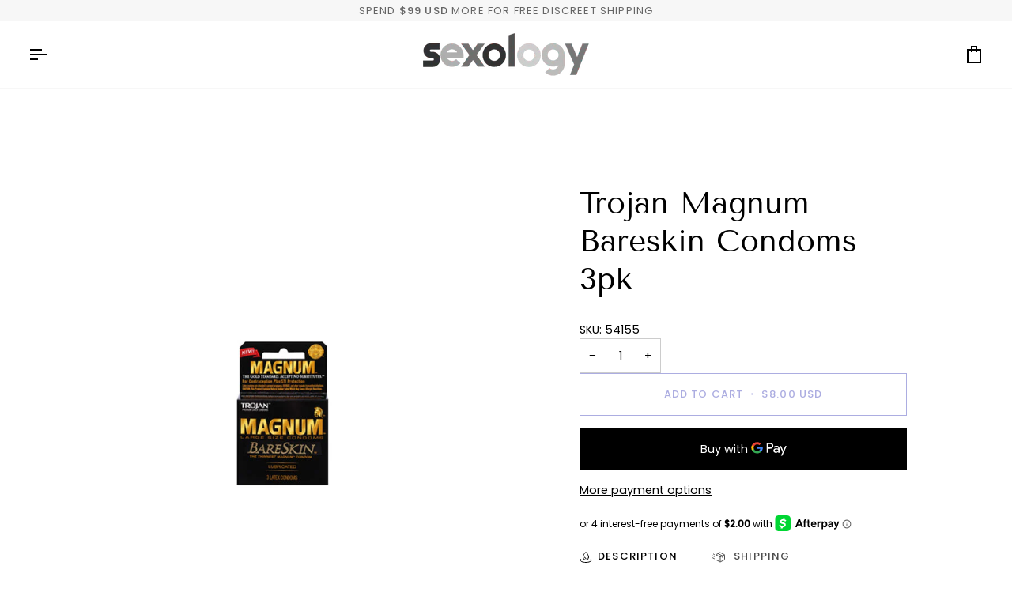

--- FILE ---
content_type: text/html; charset=utf-8
request_url: https://shopsexology.com/products/trojan-magnum-bareskin-condoms-3pk
body_size: 81783
content:
<!doctype html>




<html class="no-js" lang="en" ><head>
  <meta charset="utf-8">
  <meta http-equiv="X-UA-Compatible" content="IE=edge,chrome=1">
  <meta name="viewport" content="width=device-width,initial-scale=1,viewport-fit=cover">
  <meta name="theme-color" content="#585e71"><link rel="canonical" href="https://shopsexology.com/products/trojan-magnum-bareskin-condoms-3pk"><!-- ======================= Pipeline Theme V7.2.1 ========================= -->

  <!-- Preloading ================================================================== -->

  <link rel="preconnect" href="https://cdn.shopify.com" crossorigin>
  <link rel="dns-prefetch" href="https://cdn.shopify.com">
  <link rel="preconnect" href="https://fonts.shopify.com" crossorigin>
  <link rel="dns-prefetch" href="https://fonts.shopifycdn.com">
  <link rel="preconnect" href="https://monorail-edge.shopifysvc.com" crossorigin>

  <link rel="preload" href="//shopsexology.com/cdn/fonts/poppins/poppins_n4.0ba78fa5af9b0e1a374041b3ceaadf0a43b41362.woff2" as="font" type="font/woff2" crossorigin>
  <link rel="preload" href="//shopsexology.com/cdn/fonts/tenor_sans/tenorsans_n4.966071a72c28462a9256039d3e3dc5b0cf314f65.woff2" as="font" type="font/woff2" crossorigin>
  <link rel="preload" href="//shopsexology.com/cdn/fonts/poppins/poppins_n4.0ba78fa5af9b0e1a374041b3ceaadf0a43b41362.woff2" as="font" type="font/woff2" crossorigin>

  <link href="//shopsexology.com/cdn/shop/t/7/assets/vendor.js?v=144118437607305429831706279580" as="script" rel="preload">
  <link href="//shopsexology.com/cdn/shop/t/7/assets/theme.js?v=106986249159787365891706279580" as="script" rel="preload">
  <link href="//shopsexology.com/cdn/shop/t/7/assets/theme.css?v=125273041845263366151707240154" as="script" rel="preload">

  <!-- Title and description ================================================ --><link rel="shortcut icon" href="//shopsexology.com/cdn/shop/files/fav_32x32.png?v=1675027906" type="image/png">
  <title>
    

    Trojan Magnum Bareskin Condoms 3pk
&ndash; Sexology

  </title><meta name="description" content="Designed to provide heightened sensitivity and comfort. Wider, contoured shape for added comfort. Tapered at the base for a secure fit. Silky-smooth lubricant for comfort and sensitivity. 3 pack.">
  <!-- /snippets/social-meta-tags.liquid --><meta property="og:site_name" content="Sexology">
<meta property="og:url" content="https://shopsexology.com/products/trojan-magnum-bareskin-condoms-3pk">
<meta property="og:title" content="Trojan Magnum Bareskin Condoms 3pk">
<meta property="og:type" content="product">
<meta property="og:description" content="Designed to provide heightened sensitivity and comfort. Wider, contoured shape for added comfort. Tapered at the base for a secure fit. Silky-smooth lubricant for comfort and sensitivity. 3 pack."><meta property="og:price:amount" content="8.00">
  <meta property="og:price:currency" content="USD">
      <meta property="og:image" content="http://shopsexology.com/cdn/shop/files/54155.jpg?v=1768253939">
      <meta property="og:image:secure_url" content="https://shopsexology.com/cdn/shop/files/54155.jpg?v=1768253939">
      <meta property="og:image:height" content="800">
      <meta property="og:image:width" content="800">
<meta property="twitter:image" content="http://shopsexology.com/cdn/shop/files/54155_1200x1200.jpg?v=1768253939">

<meta name="twitter:site" content="@shopsexology">
<meta name="twitter:card" content="summary_large_image">
<meta name="twitter:title" content="Trojan Magnum Bareskin Condoms 3pk">
<meta name="twitter:description" content="Designed to provide heightened sensitivity and comfort. Wider, contoured shape for added comfort. Tapered at the base for a secure fit. Silky-smooth lubricant for comfort and sensitivity. 3 pack."><!-- CSS ================================================================== -->

  <link href="//shopsexology.com/cdn/shop/t/7/assets/font-settings.css?v=135636141169593019831763510055" rel="stylesheet" type="text/css" media="all" />

  <!-- /snippets/css-variables.liquid -->


<style data-shopify>

:root {
/* ================ Layout Variables ================ */






--LAYOUT-WIDTH: 1200px;
--LAYOUT-GUTTER: 20px;
--LAYOUT-GUTTER-OFFSET: -20px;
--NAV-GUTTER: 15px;
--LAYOUT-OUTER: 36px;

/* ================ Product video ================ */

--COLOR-VIDEO-BG: #f2f2f2;


/* ================ Color Variables ================ */

/* === Backgrounds ===*/
--COLOR-BG: #ffffff;
--COLOR-BG-ACCENT: #f7f7f7;

/* === Text colors ===*/
--COLOR-TEXT-DARK: #000000;
--COLOR-TEXT: #000000;
--COLOR-TEXT-LIGHT: #4d4d4d;

/* === Bright color ===*/
--COLOR-PRIMARY: #acade1;
--COLOR-PRIMARY-HOVER: #6668da;
--COLOR-PRIMARY-FADE: rgba(172, 173, 225, 0.05);
--COLOR-PRIMARY-FADE-HOVER: rgba(172, 173, 225, 0.1);--COLOR-PRIMARY-OPPOSITE: #ffffff;

/* === Secondary/link Color ===*/
--COLOR-SECONDARY: #585e71;
--COLOR-SECONDARY-HOVER: #2d354f;
--COLOR-SECONDARY-FADE: rgba(88, 94, 113, 0.05);
--COLOR-SECONDARY-FADE-HOVER: rgba(88, 94, 113, 0.1);--COLOR-SECONDARY-OPPOSITE: #ffffff;

/* === Shades of grey ===*/
--COLOR-A5:  rgba(0, 0, 0, 0.05);
--COLOR-A10: rgba(0, 0, 0, 0.1);
--COLOR-A20: rgba(0, 0, 0, 0.2);
--COLOR-A35: rgba(0, 0, 0, 0.35);
--COLOR-A50: rgba(0, 0, 0, 0.5);
--COLOR-A80: rgba(0, 0, 0, 0.8);
--COLOR-A90: rgba(0, 0, 0, 0.9);
--COLOR-A95: rgba(0, 0, 0, 0.95);


/* ================ Inverted Color Variables ================ */

--INVERSE-BG: #2e3438;
--INVERSE-BG-ACCENT: #222324;

/* === Text colors ===*/
--INVERSE-TEXT-DARK: #ffffff;
--INVERSE-TEXT: #ffffff;
--INVERSE-TEXT-LIGHT: #c0c2c3;

/* === Bright color ===*/
--INVERSE-PRIMARY: #acade1;
--INVERSE-PRIMARY-HOVER: #6668da;
--INVERSE-PRIMARY-FADE: rgba(172, 173, 225, 0.05);
--INVERSE-PRIMARY-FADE-HOVER: rgba(172, 173, 225, 0.1);--INVERSE-PRIMARY-OPPOSITE: #000000;


/* === Second Color ===*/
--INVERSE-SECONDARY: #c6dae5;
--INVERSE-SECONDARY-HOVER: #86bcd9;
--INVERSE-SECONDARY-FADE: rgba(198, 218, 229, 0.05);
--INVERSE-SECONDARY-FADE-HOVER: rgba(198, 218, 229, 0.1);--INVERSE-SECONDARY-OPPOSITE: #000000;


/* === Shades of grey ===*/
--INVERSE-A5:  rgba(255, 255, 255, 0.05);
--INVERSE-A10: rgba(255, 255, 255, 0.1);
--INVERSE-A20: rgba(255, 255, 255, 0.2);
--INVERSE-A35: rgba(255, 255, 255, 0.3);
--INVERSE-A80: rgba(255, 255, 255, 0.8);
--INVERSE-A90: rgba(255, 255, 255, 0.9);
--INVERSE-A95: rgba(255, 255, 255, 0.95);


/* ================ Bright Color Variables ================ */

--BRIGHT-BG: #FFF9D9;
--BRIGHT-BG-ACCENT: #FFF333;

/* === Text colors ===*/
--BRIGHT-TEXT-DARK: #a1a1a1;
--BRIGHT-TEXT: #616161;
--BRIGHT-TEXT-LIGHT: #908f85;

/* === Bright color ===*/
--BRIGHT-PRIMARY: #EFBD1E;
--BRIGHT-PRIMARY-HOVER: #c19200;
--BRIGHT-PRIMARY-FADE: rgba(239, 189, 30, 0.05);
--BRIGHT-PRIMARY-FADE-HOVER: rgba(239, 189, 30, 0.1);--BRIGHT-PRIMARY-OPPOSITE: #000000;


/* === Second Color ===*/
--BRIGHT-SECONDARY: #E7B000;
--BRIGHT-SECONDARY-HOVER: #9b7600;
--BRIGHT-SECONDARY-FADE: rgba(231, 176, 0, 0.05);
--BRIGHT-SECONDARY-FADE-HOVER: rgba(231, 176, 0, 0.1);--BRIGHT-SECONDARY-OPPOSITE: #000000;


/* === Shades of grey ===*/
--BRIGHT-A5:  rgba(97, 97, 97, 0.05);
--BRIGHT-A10: rgba(97, 97, 97, 0.1);
--BRIGHT-A20: rgba(97, 97, 97, 0.2);
--BRIGHT-A35: rgba(97, 97, 97, 0.3);
--BRIGHT-A80: rgba(97, 97, 97, 0.8);
--BRIGHT-A90: rgba(97, 97, 97, 0.9);
--BRIGHT-A95: rgba(97, 97, 97, 0.95);


/* === Account Bar ===*/
--COLOR-ANNOUNCEMENT-BG: #f7f7f7;
--COLOR-ANNOUNCEMENT-TEXT: #656565;

/* === Nav and dropdown link background ===*/
--COLOR-NAV: #ffffff;
--COLOR-NAV-TEXT: #000000;
--COLOR-NAV-TEXT-DARK: #000000;
--COLOR-NAV-TEXT-LIGHT: #4d4d4d;
--COLOR-NAV-BORDER: #f7f7f7;
--COLOR-NAV-A10: rgba(0, 0, 0, 0.1);
--COLOR-NAV-A50: rgba(0, 0, 0, 0.5);
--COLOR-HIGHLIGHT-LINK: #d2815f;

/* === Site Footer ===*/
--COLOR-FOOTER-BG: #ffffff;
--COLOR-FOOTER-TEXT: #000000;
--COLOR-FOOTER-A5: rgba(0, 0, 0, 0.05);
--COLOR-FOOTER-A15: rgba(0, 0, 0, 0.15);
--COLOR-FOOTER-A90: rgba(0, 0, 0, 0.9);

/* === Sub-Footer ===*/
--COLOR-SUB-FOOTER-BG: #f0f0f0;
--COLOR-SUB-FOOTER-TEXT: #656565;
--COLOR-SUB-FOOTER-A5: rgba(101, 101, 101, 0.05);
--COLOR-SUB-FOOTER-A15: rgba(101, 101, 101, 0.15);
--COLOR-SUB-FOOTER-A90: rgba(101, 101, 101, 0.9);

/* === Products ===*/
--PRODUCT-GRID-ASPECT-RATIO: 90.0%;

/* === Product badges ===*/
--COLOR-BADGE: #ffffff;
--COLOR-BADGE-TEXT: #656565;
--COLOR-BADGE-TEXT-DARK: #453939;
--COLOR-BADGE-TEXT-HOVER: #8b8b8b;
--COLOR-BADGE-HAIRLINE: #f7f7f7;

/* === Product item slider ===*/--COLOR-PRODUCT-SLIDER: #ffffff;--COLOR-PRODUCT-SLIDER-OPPOSITE: rgba(13, 13, 13, 0.06);/* === disabled form colors ===*/
--COLOR-DISABLED-BG: #e6e6e6;
--COLOR-DISABLED-TEXT: #a6a6a6;

--INVERSE-DISABLED-BG: #43484c;
--INVERSE-DISABLED-TEXT: #777b7e;


/* === Tailwind RGBA Palette ===*/
--RGB-CANVAS: 255 255 255;
--RGB-CONTENT: 0 0 0;
--RGB-PRIMARY: 172 173 225;
--RGB-SECONDARY: 88 94 113;

--RGB-DARK-CANVAS: 46 52 56;
--RGB-DARK-CONTENT: 255 255 255;
--RGB-DARK-PRIMARY: 172 173 225;
--RGB-DARK-SECONDARY: 198 218 229;

--RGB-BRIGHT-CANVAS: 255 249 217;
--RGB-BRIGHT-CONTENT: 97 97 97;
--RGB-BRIGHT-PRIMARY: 239 189 30;
--RGB-BRIGHT-SECONDARY: 231 176 0;

--RGB-PRIMARY-CONTRAST: 255 255 255;
--RGB-SECONDARY-CONTRAST: 255 255 255;

--RGB-DARK-PRIMARY-CONTRAST: 0 0 0;
--RGB-DARK-SECONDARY-CONTRAST: 0 0 0;

--RGB-BRIGHT-PRIMARY-CONTRAST: 0 0 0;
--RGB-BRIGHT-SECONDARY-CONTRAST: 0 0 0;


/* === Button Radius === */
--BUTTON-RADIUS: 0px;


/* === Icon Stroke Width === */
--ICON-STROKE-WIDTH: 2px;


/* ================ Typography ================ */

--FONT-STACK-BODY: Poppins, sans-serif;
--FONT-STYLE-BODY: normal;
--FONT-WEIGHT-BODY: 400;
--FONT-WEIGHT-BODY-BOLD: 500;
--FONT-ADJUST-BODY: 1.0;

  --FONT-BODY-TRANSFORM: none;
  --FONT-BODY-LETTER-SPACING: normal;


--FONT-STACK-HEADING: "Tenor Sans", sans-serif;
--FONT-STYLE-HEADING: normal;
--FONT-WEIGHT-HEADING: 400;
--FONT-WEIGHT-HEADING-BOLD: 700;
--FONT-ADJUST-HEADING: 1.0;

  --FONT-HEADING-TRANSFORM: none;
  --FONT-HEADING-LETTER-SPACING: normal;


--FONT-STACK-ACCENT: Poppins, sans-serif;
--FONT-STYLE-ACCENT: normal;
--FONT-WEIGHT-ACCENT: 400;
--FONT-WEIGHT-ACCENT-BOLD: 500;
--FONT-ADJUST-ACCENT: 1.0;

  --FONT-ACCENT-TRANSFORM: uppercase;
  --FONT-ACCENT-LETTER-SPACING: 0.09em;

--TYPE-STACK-NAV: Poppins, sans-serif;
--TYPE-STYLE-NAV: normal;
--TYPE-ADJUST-NAV: 1.0;
--TYPE-WEIGHT-NAV: 400;

  --FONT-NAV-TRANSFORM: uppercase;
  --FONT-NAV-LETTER-SPACING: 0.09em;

--TYPE-STACK-BUTTON: Poppins, sans-serif;
--TYPE-STYLE-BUTTON: normal;
--TYPE-ADJUST-BUTTON: 1.0;
--TYPE-WEIGHT-BUTTON: 500;

  --FONT-BUTTON-TRANSFORM: uppercase;
  --FONT-BUTTON-LETTER-SPACING: 0.09em;

--TYPE-STACK-KICKER: Poppins, sans-serif;
--TYPE-STYLE-KICKER: normal;
--TYPE-ADJUST-KICKER: 1.0;
--TYPE-WEIGHT-KICKER: 500;

  --FONT-KICKER-TRANSFORM: uppercase;
  --FONT-KICKER-LETTER-SPACING: 0.09em;


--ICO-SELECT: url('//shopsexology.com/cdn/shop/t/7/assets/ico-select.svg?v=161322774361156881761706279626');

/* ================ Photo correction ================ */
--PHOTO-CORRECTION: 100%;



}


/* ================ Typography ================ */
/* ================ type-scale.com ============ */

/* 1.16 base 13 */
:root {
 --font-1: 10px;
 --font-2: 11.3px;
 --font-3: 12px;
 --font-4: 13px;
 --font-5: 15.5px;
 --font-6: 17px;
 --font-7: 20px;
 --font-8: 23.5px;
 --font-9: 27px;
 --font-10:32px;
 --font-11:37px;
 --font-12:43px;
 --font-13:49px;
 --font-14:57px;
 --font-15:67px;
}

/* 1.175 base 13.5 */
@media only screen and (min-width: 480px) and (max-width: 1099px) {
  :root {
    --font-1: 10px;
    --font-2: 11.5px;
    --font-3: 12.5px;
    --font-4: 13.5px;
    --font-5: 16px;
    --font-6: 18px;
    --font-7: 21px;
    --font-8: 25px;
    --font-9: 29px;
    --font-10:34px;
    --font-11:40px;
    --font-12:47px;
    --font-13:56px;
    --font-14:65px;
   --font-15:77px;
  }
}
/* 1.22 base 14.5 */
@media only screen and (min-width: 1100px) {
  :root {
    --font-1: 10px;
    --font-2: 11.5px;
    --font-3: 13px;
    --font-4: 14.5px;
    --font-5: 17.5px;
    --font-6: 22px;
    --font-7: 26px;
    --font-8: 32px;
    --font-9: 39px;
    --font-10:48px;
    --font-11:58px;
    --font-12:71px;
    --font-13:87px;
    --font-14:106px;
    --font-15:129px;
 }
}


</style>


  <link href="//shopsexology.com/cdn/shop/t/7/assets/theme.css?v=125273041845263366151707240154" rel="stylesheet" type="text/css" media="all" />

  <script>
    document.documentElement.className = document.documentElement.className.replace('no-js', 'js');

    
      document.documentElement.classList.add('aos-initialized');let root = '/';
    if (root[root.length - 1] !== '/') {
      root = `${root}/`;
    }
    var theme = {
      routes: {
        root_url: root,
        cart: '/cart',
        cart_add_url: '/cart/add',
        product_recommendations_url: '/recommendations/products',
        account_addresses_url: '/account/addresses',
        predictive_search_url: '/search/suggest'
      },
      state: {
        cartOpen: null,
      },
      sizes: {
        small: 480,
        medium: 768,
        large: 1100,
        widescreen: 1400
      },
      assets: {
        photoswipe: '//shopsexology.com/cdn/shop/t/7/assets/photoswipe.js?v=162613001030112971491706279580',
        smoothscroll: '//shopsexology.com/cdn/shop/t/7/assets/smoothscroll.js?v=37906625415260927261706279580',
        swatches: '//shopsexology.com/cdn/shop/t/7/assets/swatches.json?v=154940297821828866241706279580',
        noImage: '//shopsexology.com/cdn/shopifycloud/storefront/assets/no-image-2048-a2addb12.gif',
        base: '//shopsexology.com/cdn/shop/t/7/assets/'
      },
      strings: {
        swatchesKey: "Color, Colour",
        addToCart: "Add to Cart",
        estimateShipping: "Estimate shipping",
        noShippingAvailable: "We do not ship to this destination.",
        free: "Free",
        from: "From",
        preOrder: "Pre-order",
        soldOut: "Sold Out",
        sale: "Sale",
        subscription: "Subscription",
        unavailable: "Unavailable",
        unitPrice: "Unit price",
        unitPriceSeparator: "per",
        stockout: "All available stock is in cart",
        products: "Products",
        pages: "Pages",
        collections: "Collections",
        resultsFor: "Results for",
        noResultsFor: "No results for",
        articles: "Articles",
        successMessage: "Link copied to clipboard",
      },
      settings: {
        badge_sale_type: "dollar",
        animate_hover: true,
        animate_scroll: true,
        show_locale_desktop: null,
        show_locale_mobile: null,
        show_currency_desktop: null,
        show_currency_mobile: null,
        currency_select_type: "country",
        currency_code_enable: true,
        cycle_images_hover_delay: 1.5
      },
      info: {
        name: 'pipeline'
      },
      version: '7.2.1',
      moneyFormat: "${{amount}}",
      shopCurrency: "USD",
      currencyCode: "USD"
    }
    let windowInnerHeight = window.innerHeight;
    document.documentElement.style.setProperty('--full-screen', `${windowInnerHeight}px`);
    document.documentElement.style.setProperty('--three-quarters', `${windowInnerHeight * 0.75}px`);
    document.documentElement.style.setProperty('--two-thirds', `${windowInnerHeight * 0.66}px`);
    document.documentElement.style.setProperty('--one-half', `${windowInnerHeight * 0.5}px`);
    document.documentElement.style.setProperty('--one-third', `${windowInnerHeight * 0.33}px`);
    document.documentElement.style.setProperty('--one-fifth', `${windowInnerHeight * 0.2}px`);

    window.isRTL = document.documentElement.getAttribute('dir') === 'rtl';
  </script><!-- Theme Javascript ============================================================== -->
  <script src="//shopsexology.com/cdn/shop/t/7/assets/vendor.js?v=144118437607305429831706279580" defer="defer"></script>
  <script src="//shopsexology.com/cdn/shop/t/7/assets/theme.js?v=106986249159787365891706279580" defer="defer"></script>

  <script>
    (function () {
      function onPageShowEvents() {
        if ('requestIdleCallback' in window) {
          requestIdleCallback(initCartEvent, { timeout: 500 })
        } else {
          initCartEvent()
        }
        function initCartEvent(){
          window.fetch(window.theme.routes.cart + '.js')
          .then((response) => {
            if(!response.ok){
              throw {status: response.statusText};
            }
            return response.json();
          })
          .then((response) => {
            document.dispatchEvent(new CustomEvent('theme:cart:change', {
              detail: {
                cart: response,
              },
              bubbles: true,
            }));
            return response;
          })
          .catch((e) => {
            console.error(e);
          });
        }
      };
      window.onpageshow = onPageShowEvents;
    })();
  </script>

  <script type="text/javascript">
    if (window.MSInputMethodContext && document.documentMode) {
      var scripts = document.getElementsByTagName('script')[0];
      var polyfill = document.createElement("script");
      polyfill.defer = true;
      polyfill.src = "//shopsexology.com/cdn/shop/t/7/assets/ie11.js?v=144489047535103983231706279580";

      scripts.parentNode.insertBefore(polyfill, scripts);
    }
  </script>

  <!-- Shopify app scripts =========================================================== -->
  <script>window.performance && window.performance.mark && window.performance.mark('shopify.content_for_header.start');</script><meta name="google-site-verification" content="zhS2mL0Y5oCTeTLdc6AQ75iLc4CNCeCyWyD7hxkRTh8">
<meta name="google-site-verification" content="zhS2mL0Y5oCTeTLdc6AQ75iLc4CNCeCyWyD7hxkRTh8">
<meta name="facebook-domain-verification" content="s9971ckjufayv3zwrce8k5putwew1z">
<meta id="shopify-digital-wallet" name="shopify-digital-wallet" content="/71864844608/digital_wallets/dialog">
<link rel="alternate" type="application/json+oembed" href="https://shopsexology.com/products/trojan-magnum-bareskin-condoms-3pk.oembed">
<script async="async" src="/checkouts/internal/preloads.js?locale=en-US"></script>
<script id="shopify-features" type="application/json">{"accessToken":"f3e26c7d622cf3165189838693f2adec","betas":["rich-media-storefront-analytics"],"domain":"shopsexology.com","predictiveSearch":true,"shopId":71864844608,"locale":"en"}</script>
<script>var Shopify = Shopify || {};
Shopify.shop = "shopsexology.myshopify.com";
Shopify.locale = "en";
Shopify.currency = {"active":"USD","rate":"1.0"};
Shopify.country = "US";
Shopify.theme = {"name":"Pipeline current","id":164850598208,"schema_name":"Pipeline","schema_version":"7.2.1","theme_store_id":null,"role":"main"};
Shopify.theme.handle = "null";
Shopify.theme.style = {"id":null,"handle":null};
Shopify.cdnHost = "shopsexology.com/cdn";
Shopify.routes = Shopify.routes || {};
Shopify.routes.root = "/";</script>
<script type="module">!function(o){(o.Shopify=o.Shopify||{}).modules=!0}(window);</script>
<script>!function(o){function n(){var o=[];function n(){o.push(Array.prototype.slice.apply(arguments))}return n.q=o,n}var t=o.Shopify=o.Shopify||{};t.loadFeatures=n(),t.autoloadFeatures=n()}(window);</script>
<script id="shop-js-analytics" type="application/json">{"pageType":"product"}</script>
<script defer="defer" async type="module" src="//shopsexology.com/cdn/shopifycloud/shop-js/modules/v2/client.init-shop-cart-sync_C5BV16lS.en.esm.js"></script>
<script defer="defer" async type="module" src="//shopsexology.com/cdn/shopifycloud/shop-js/modules/v2/chunk.common_CygWptCX.esm.js"></script>
<script type="module">
  await import("//shopsexology.com/cdn/shopifycloud/shop-js/modules/v2/client.init-shop-cart-sync_C5BV16lS.en.esm.js");
await import("//shopsexology.com/cdn/shopifycloud/shop-js/modules/v2/chunk.common_CygWptCX.esm.js");

  window.Shopify.SignInWithShop?.initShopCartSync?.({"fedCMEnabled":true,"windoidEnabled":true});

</script>
<script>(function() {
  var isLoaded = false;
  function asyncLoad() {
    if (isLoaded) return;
    isLoaded = true;
    var urls = ["\/\/cdn.shopify.com\/proxy\/c6d96fb278a99c7d3e7992ae16da4893f4b692852356ea3a32920355c66f6556\/cdn.eggflow.com\/v1\/en_US\/cross.js?init=64dd2ad55cf1c\u0026app=cross_promotion\u0026shop=shopsexology.myshopify.com\u0026sp-cache-control=cHVibGljLCBtYXgtYWdlPTkwMA","https:\/\/sales-pop.carecart.io\/lib\/salesnotifier.js?shop=shopsexology.myshopify.com"];
    for (var i = 0; i < urls.length; i++) {
      var s = document.createElement('script');
      s.type = 'text/javascript';
      s.async = true;
      s.src = urls[i];
      var x = document.getElementsByTagName('script')[0];
      x.parentNode.insertBefore(s, x);
    }
  };
  if(window.attachEvent) {
    window.attachEvent('onload', asyncLoad);
  } else {
    window.addEventListener('load', asyncLoad, false);
  }
})();</script>
<script id="__st">var __st={"a":71864844608,"offset":-18000,"reqid":"517a815e-e8c2-4103-a42a-3280334925af-1768732940","pageurl":"shopsexology.com\/products\/trojan-magnum-bareskin-condoms-3pk","u":"41160afeef53","p":"product","rtyp":"product","rid":9036441715008};</script>
<script>window.ShopifyPaypalV4VisibilityTracking = true;</script>
<script id="captcha-bootstrap">!function(){'use strict';const t='contact',e='account',n='new_comment',o=[[t,t],['blogs',n],['comments',n],[t,'customer']],c=[[e,'customer_login'],[e,'guest_login'],[e,'recover_customer_password'],[e,'create_customer']],r=t=>t.map((([t,e])=>`form[action*='/${t}']:not([data-nocaptcha='true']) input[name='form_type'][value='${e}']`)).join(','),a=t=>()=>t?[...document.querySelectorAll(t)].map((t=>t.form)):[];function s(){const t=[...o],e=r(t);return a(e)}const i='password',u='form_key',d=['recaptcha-v3-token','g-recaptcha-response','h-captcha-response',i],f=()=>{try{return window.sessionStorage}catch{return}},m='__shopify_v',_=t=>t.elements[u];function p(t,e,n=!1){try{const o=window.sessionStorage,c=JSON.parse(o.getItem(e)),{data:r}=function(t){const{data:e,action:n}=t;return t[m]||n?{data:e,action:n}:{data:t,action:n}}(c);for(const[e,n]of Object.entries(r))t.elements[e]&&(t.elements[e].value=n);n&&o.removeItem(e)}catch(o){console.error('form repopulation failed',{error:o})}}const l='form_type',E='cptcha';function T(t){t.dataset[E]=!0}const w=window,h=w.document,L='Shopify',v='ce_forms',y='captcha';let A=!1;((t,e)=>{const n=(g='f06e6c50-85a8-45c8-87d0-21a2b65856fe',I='https://cdn.shopify.com/shopifycloud/storefront-forms-hcaptcha/ce_storefront_forms_captcha_hcaptcha.v1.5.2.iife.js',D={infoText:'Protected by hCaptcha',privacyText:'Privacy',termsText:'Terms'},(t,e,n)=>{const o=w[L][v],c=o.bindForm;if(c)return c(t,g,e,D).then(n);var r;o.q.push([[t,g,e,D],n]),r=I,A||(h.body.append(Object.assign(h.createElement('script'),{id:'captcha-provider',async:!0,src:r})),A=!0)});var g,I,D;w[L]=w[L]||{},w[L][v]=w[L][v]||{},w[L][v].q=[],w[L][y]=w[L][y]||{},w[L][y].protect=function(t,e){n(t,void 0,e),T(t)},Object.freeze(w[L][y]),function(t,e,n,w,h,L){const[v,y,A,g]=function(t,e,n){const i=e?o:[],u=t?c:[],d=[...i,...u],f=r(d),m=r(i),_=r(d.filter((([t,e])=>n.includes(e))));return[a(f),a(m),a(_),s()]}(w,h,L),I=t=>{const e=t.target;return e instanceof HTMLFormElement?e:e&&e.form},D=t=>v().includes(t);t.addEventListener('submit',(t=>{const e=I(t);if(!e)return;const n=D(e)&&!e.dataset.hcaptchaBound&&!e.dataset.recaptchaBound,o=_(e),c=g().includes(e)&&(!o||!o.value);(n||c)&&t.preventDefault(),c&&!n&&(function(t){try{if(!f())return;!function(t){const e=f();if(!e)return;const n=_(t);if(!n)return;const o=n.value;o&&e.removeItem(o)}(t);const e=Array.from(Array(32),(()=>Math.random().toString(36)[2])).join('');!function(t,e){_(t)||t.append(Object.assign(document.createElement('input'),{type:'hidden',name:u})),t.elements[u].value=e}(t,e),function(t,e){const n=f();if(!n)return;const o=[...t.querySelectorAll(`input[type='${i}']`)].map((({name:t})=>t)),c=[...d,...o],r={};for(const[a,s]of new FormData(t).entries())c.includes(a)||(r[a]=s);n.setItem(e,JSON.stringify({[m]:1,action:t.action,data:r}))}(t,e)}catch(e){console.error('failed to persist form',e)}}(e),e.submit())}));const S=(t,e)=>{t&&!t.dataset[E]&&(n(t,e.some((e=>e===t))),T(t))};for(const o of['focusin','change'])t.addEventListener(o,(t=>{const e=I(t);D(e)&&S(e,y())}));const B=e.get('form_key'),M=e.get(l),P=B&&M;t.addEventListener('DOMContentLoaded',(()=>{const t=y();if(P)for(const e of t)e.elements[l].value===M&&p(e,B);[...new Set([...A(),...v().filter((t=>'true'===t.dataset.shopifyCaptcha))])].forEach((e=>S(e,t)))}))}(h,new URLSearchParams(w.location.search),n,t,e,['guest_login'])})(!0,!0)}();</script>
<script integrity="sha256-4kQ18oKyAcykRKYeNunJcIwy7WH5gtpwJnB7kiuLZ1E=" data-source-attribution="shopify.loadfeatures" defer="defer" src="//shopsexology.com/cdn/shopifycloud/storefront/assets/storefront/load_feature-a0a9edcb.js" crossorigin="anonymous"></script>
<script data-source-attribution="shopify.dynamic_checkout.dynamic.init">var Shopify=Shopify||{};Shopify.PaymentButton=Shopify.PaymentButton||{isStorefrontPortableWallets:!0,init:function(){window.Shopify.PaymentButton.init=function(){};var t=document.createElement("script");t.src="https://shopsexology.com/cdn/shopifycloud/portable-wallets/latest/portable-wallets.en.js",t.type="module",document.head.appendChild(t)}};
</script>
<script data-source-attribution="shopify.dynamic_checkout.buyer_consent">
  function portableWalletsHideBuyerConsent(e){var t=document.getElementById("shopify-buyer-consent"),n=document.getElementById("shopify-subscription-policy-button");t&&n&&(t.classList.add("hidden"),t.setAttribute("aria-hidden","true"),n.removeEventListener("click",e))}function portableWalletsShowBuyerConsent(e){var t=document.getElementById("shopify-buyer-consent"),n=document.getElementById("shopify-subscription-policy-button");t&&n&&(t.classList.remove("hidden"),t.removeAttribute("aria-hidden"),n.addEventListener("click",e))}window.Shopify?.PaymentButton&&(window.Shopify.PaymentButton.hideBuyerConsent=portableWalletsHideBuyerConsent,window.Shopify.PaymentButton.showBuyerConsent=portableWalletsShowBuyerConsent);
</script>
<script>
  function portableWalletsCleanup(e){e&&e.src&&console.error("Failed to load portable wallets script "+e.src);var t=document.querySelectorAll("shopify-accelerated-checkout .shopify-payment-button__skeleton, shopify-accelerated-checkout-cart .wallet-cart-button__skeleton"),e=document.getElementById("shopify-buyer-consent");for(let e=0;e<t.length;e++)t[e].remove();e&&e.remove()}function portableWalletsNotLoadedAsModule(e){e instanceof ErrorEvent&&"string"==typeof e.message&&e.message.includes("import.meta")&&"string"==typeof e.filename&&e.filename.includes("portable-wallets")&&(window.removeEventListener("error",portableWalletsNotLoadedAsModule),window.Shopify.PaymentButton.failedToLoad=e,"loading"===document.readyState?document.addEventListener("DOMContentLoaded",window.Shopify.PaymentButton.init):window.Shopify.PaymentButton.init())}window.addEventListener("error",portableWalletsNotLoadedAsModule);
</script>

<script type="module" src="https://shopsexology.com/cdn/shopifycloud/portable-wallets/latest/portable-wallets.en.js" onError="portableWalletsCleanup(this)" crossorigin="anonymous"></script>
<script nomodule>
  document.addEventListener("DOMContentLoaded", portableWalletsCleanup);
</script>

<link id="shopify-accelerated-checkout-styles" rel="stylesheet" media="screen" href="https://shopsexology.com/cdn/shopifycloud/portable-wallets/latest/accelerated-checkout-backwards-compat.css" crossorigin="anonymous">
<style id="shopify-accelerated-checkout-cart">
        #shopify-buyer-consent {
  margin-top: 1em;
  display: inline-block;
  width: 100%;
}

#shopify-buyer-consent.hidden {
  display: none;
}

#shopify-subscription-policy-button {
  background: none;
  border: none;
  padding: 0;
  text-decoration: underline;
  font-size: inherit;
  cursor: pointer;
}

#shopify-subscription-policy-button::before {
  box-shadow: none;
}

      </style>

<script>window.performance && window.performance.mark && window.performance.mark('shopify.content_for_header.end');</script>

<!-- Meta Pixel Code -->
<script>
!function(f,b,e,v,n,t,s)
{if(f.fbq)return;n=f.fbq=function(){n.callMethod?
n.callMethod.apply(n,arguments):n.queue.push(arguments)};
if(!f._fbq)f._fbq=n;n.push=n;n.loaded=!0;n.version='2.0';
n.queue=[];t=b.createElement(e);t.async=!0;
t.src=v;s=b.getElementsByTagName(e)[0];
s.parentNode.insertBefore(t,s)}(window, document,'script',
'https://connect.facebook.net/en_US/fbevents.js');
fbq('init', '1198142271892163');
fbq('track', 'PageView');
</script>
<noscript><img height="1" width="1" style="display:none"
src="https://www.facebook.com/tr?id=1198142271892163&ev=PageView&noscript=1"
/></noscript>
<!-- End Meta Pixel Code -->

  
  <meta name="facebook-domain-verification" content="s9971ckjufayv3zwrce8k5putwew1z" />
  
<!-- BEGIN app block: shopify://apps/ymq-b2b-wholesale-solution/blocks/app-embed/ef8663e7-9d07-4952-bb17-2e62f084164e --><style id="ymq-b2b-checkout-button-protect">
    [name="checkout"],[name="chekout"], a[href^="/checkout"], a[href="/account/login"].cart__submit, button[type="submit"].btn-order, a.btn.cart__checkout, a.cart__submit, .wc-proceed-to-checkout button, #cart_form .buttons .btn-primary, .ymq-checkout-button{
        pointer-events: none;
    }
</style>
<script>
    function ymq_ready(fn){
        if(document.addEventListener){
            document.addEventListener('DOMContentLoaded',function(){
                document.removeEventListener('DOMContentLoaded',arguments.callee,false);
                fn();
            },false);
        }else if(document.attachEvent){
            document.attachEvent('onreadystatechange',function(){
                if(document.readyState=='complete'){
                    document.detachEvent('onreadystatechange',arguments.callee);
                    fn();
                }
            });
        }
    }
    ymq_ready(() => {
        setTimeout(function() {
            var ymq_checkout_button_protect = document.getElementById("ymq-b2b-checkout-button-protect");
            ymq_checkout_button_protect.remove();
        }, 100);
    })
</script> 
 
 

<style class="ymq-b2b-hidden-price-style">
    .ymq-b2b-price-hidden{
        visibility: hidden!important;
    }
</style>

<script>
    window.ymq_b2b = window.ymq_b2b || {
        token: `b4ebb0450a7aa9af60f8335f3fbdfcd161b4112e1d543ca54818df812bacd424`,
        timestamp: `1768732941`,
        shop: {
            id: `71864844608`,
            domain: `shopsexology.myshopify.com`,
            taxes_included: false,
        },
        admin: false,
        cart: {"note":null,"attributes":{},"original_total_price":0,"total_price":0,"total_discount":0,"total_weight":0.0,"item_count":0,"items":[],"requires_shipping":false,"currency":"USD","items_subtotal_price":0,"cart_level_discount_applications":[],"checkout_charge_amount":0},
        product: {"id":9036441715008,"title":"Trojan Magnum Bareskin Condoms 3pk","handle":"trojan-magnum-bareskin-condoms-3pk","description":"Designed to provide heightened sensitivity and comfort. Wider, contoured shape for added comfort. Tapered at the base for a secure fit. Silky-smooth lubricant for comfort and sensitivity. 3 pack.","published_at":"2024-01-27T06:02:40-05:00","created_at":"2024-01-27T06:02:41-05:00","vendor":"Paradise Marketing Services","type":"Condoms","tags":["10 Increase","Magnum"],"price":800,"price_min":800,"price_max":800,"available":true,"price_varies":false,"compare_at_price":null,"compare_at_price_min":0,"compare_at_price_max":0,"compare_at_price_varies":false,"variants":[{"id":47763163119936,"title":"Default Title","option1":"Default Title","option2":null,"option3":null,"sku":"54155","requires_shipping":true,"taxable":true,"featured_image":{"id":53112865587520,"product_id":9036441715008,"position":1,"created_at":"2026-01-12T16:38:58-05:00","updated_at":"2026-01-12T16:38:59-05:00","alt":null,"width":800,"height":800,"src":"\/\/shopsexology.com\/cdn\/shop\/files\/54155.jpg?v=1768253939","variant_ids":[47763163119936]},"available":true,"name":"Trojan Magnum Bareskin Condoms 3pk","public_title":null,"options":["Default Title"],"price":800,"weight":23,"compare_at_price":null,"inventory_management":"shopify","barcode":"022600228882","featured_media":{"alt":null,"id":42627207954752,"position":1,"preview_image":{"aspect_ratio":1.0,"height":800,"width":800,"src":"\/\/shopsexology.com\/cdn\/shop\/files\/54155.jpg?v=1768253939"}},"requires_selling_plan":false,"selling_plan_allocations":[]}],"images":["\/\/shopsexology.com\/cdn\/shop\/files\/54155.jpg?v=1768253939"],"featured_image":"\/\/shopsexology.com\/cdn\/shop\/files\/54155.jpg?v=1768253939","options":["Title"],"media":[{"alt":null,"id":42627207954752,"position":1,"preview_image":{"aspect_ratio":1.0,"height":800,"width":800,"src":"\/\/shopsexology.com\/cdn\/shop\/files\/54155.jpg?v=1768253939"},"aspect_ratio":1.0,"height":800,"media_type":"image","src":"\/\/shopsexology.com\/cdn\/shop\/files\/54155.jpg?v=1768253939","width":800}],"requires_selling_plan":false,"selling_plan_groups":[],"content":"Designed to provide heightened sensitivity and comfort. Wider, contoured shape for added comfort. Tapered at the base for a secure fit. Silky-smooth lubricant for comfort and sensitivity. 3 pack."},
        page: `product`,
        country: {
            iso_code: `US`,
            currency: `USD`,
            name: `United States`,
            language: `en`
        },
        discount_limit: {dc: {},sr: {}},
        all_country_option_tags: `<option value="United States" data-provinces="[[&quot;Alabama&quot;,&quot;Alabama&quot;],[&quot;Alaska&quot;,&quot;Alaska&quot;],[&quot;American Samoa&quot;,&quot;American Samoa&quot;],[&quot;Arizona&quot;,&quot;Arizona&quot;],[&quot;Arkansas&quot;,&quot;Arkansas&quot;],[&quot;Armed Forces Americas&quot;,&quot;Armed Forces Americas&quot;],[&quot;Armed Forces Europe&quot;,&quot;Armed Forces Europe&quot;],[&quot;Armed Forces Pacific&quot;,&quot;Armed Forces Pacific&quot;],[&quot;California&quot;,&quot;California&quot;],[&quot;Colorado&quot;,&quot;Colorado&quot;],[&quot;Connecticut&quot;,&quot;Connecticut&quot;],[&quot;Delaware&quot;,&quot;Delaware&quot;],[&quot;District of Columbia&quot;,&quot;Washington DC&quot;],[&quot;Federated States of Micronesia&quot;,&quot;Micronesia&quot;],[&quot;Florida&quot;,&quot;Florida&quot;],[&quot;Georgia&quot;,&quot;Georgia&quot;],[&quot;Guam&quot;,&quot;Guam&quot;],[&quot;Hawaii&quot;,&quot;Hawaii&quot;],[&quot;Idaho&quot;,&quot;Idaho&quot;],[&quot;Illinois&quot;,&quot;Illinois&quot;],[&quot;Indiana&quot;,&quot;Indiana&quot;],[&quot;Iowa&quot;,&quot;Iowa&quot;],[&quot;Kansas&quot;,&quot;Kansas&quot;],[&quot;Kentucky&quot;,&quot;Kentucky&quot;],[&quot;Louisiana&quot;,&quot;Louisiana&quot;],[&quot;Maine&quot;,&quot;Maine&quot;],[&quot;Marshall Islands&quot;,&quot;Marshall Islands&quot;],[&quot;Maryland&quot;,&quot;Maryland&quot;],[&quot;Massachusetts&quot;,&quot;Massachusetts&quot;],[&quot;Michigan&quot;,&quot;Michigan&quot;],[&quot;Minnesota&quot;,&quot;Minnesota&quot;],[&quot;Mississippi&quot;,&quot;Mississippi&quot;],[&quot;Missouri&quot;,&quot;Missouri&quot;],[&quot;Montana&quot;,&quot;Montana&quot;],[&quot;Nebraska&quot;,&quot;Nebraska&quot;],[&quot;Nevada&quot;,&quot;Nevada&quot;],[&quot;New Hampshire&quot;,&quot;New Hampshire&quot;],[&quot;New Jersey&quot;,&quot;New Jersey&quot;],[&quot;New Mexico&quot;,&quot;New Mexico&quot;],[&quot;New York&quot;,&quot;New York&quot;],[&quot;North Carolina&quot;,&quot;North Carolina&quot;],[&quot;North Dakota&quot;,&quot;North Dakota&quot;],[&quot;Northern Mariana Islands&quot;,&quot;Northern Mariana Islands&quot;],[&quot;Ohio&quot;,&quot;Ohio&quot;],[&quot;Oklahoma&quot;,&quot;Oklahoma&quot;],[&quot;Oregon&quot;,&quot;Oregon&quot;],[&quot;Palau&quot;,&quot;Palau&quot;],[&quot;Pennsylvania&quot;,&quot;Pennsylvania&quot;],[&quot;Puerto Rico&quot;,&quot;Puerto Rico&quot;],[&quot;Rhode Island&quot;,&quot;Rhode Island&quot;],[&quot;South Carolina&quot;,&quot;South Carolina&quot;],[&quot;South Dakota&quot;,&quot;South Dakota&quot;],[&quot;Tennessee&quot;,&quot;Tennessee&quot;],[&quot;Texas&quot;,&quot;Texas&quot;],[&quot;Utah&quot;,&quot;Utah&quot;],[&quot;Vermont&quot;,&quot;Vermont&quot;],[&quot;Virgin Islands&quot;,&quot;U.S. Virgin Islands&quot;],[&quot;Virginia&quot;,&quot;Virginia&quot;],[&quot;Washington&quot;,&quot;Washington&quot;],[&quot;West Virginia&quot;,&quot;West Virginia&quot;],[&quot;Wisconsin&quot;,&quot;Wisconsin&quot;],[&quot;Wyoming&quot;,&quot;Wyoming&quot;]]">United States</option>
<option value="---" data-provinces="[]">---</option>
<option value="Afghanistan" data-provinces="[]">Afghanistan</option>
<option value="Aland Islands" data-provinces="[]">Åland Islands</option>
<option value="Albania" data-provinces="[]">Albania</option>
<option value="Algeria" data-provinces="[]">Algeria</option>
<option value="Andorra" data-provinces="[]">Andorra</option>
<option value="Angola" data-provinces="[]">Angola</option>
<option value="Anguilla" data-provinces="[]">Anguilla</option>
<option value="Antigua And Barbuda" data-provinces="[]">Antigua & Barbuda</option>
<option value="Argentina" data-provinces="[[&quot;Buenos Aires&quot;,&quot;Buenos Aires Province&quot;],[&quot;Catamarca&quot;,&quot;Catamarca&quot;],[&quot;Chaco&quot;,&quot;Chaco&quot;],[&quot;Chubut&quot;,&quot;Chubut&quot;],[&quot;Ciudad Autónoma de Buenos Aires&quot;,&quot;Buenos Aires (Autonomous City)&quot;],[&quot;Corrientes&quot;,&quot;Corrientes&quot;],[&quot;Córdoba&quot;,&quot;Córdoba&quot;],[&quot;Entre Ríos&quot;,&quot;Entre Ríos&quot;],[&quot;Formosa&quot;,&quot;Formosa&quot;],[&quot;Jujuy&quot;,&quot;Jujuy&quot;],[&quot;La Pampa&quot;,&quot;La Pampa&quot;],[&quot;La Rioja&quot;,&quot;La Rioja&quot;],[&quot;Mendoza&quot;,&quot;Mendoza&quot;],[&quot;Misiones&quot;,&quot;Misiones&quot;],[&quot;Neuquén&quot;,&quot;Neuquén&quot;],[&quot;Río Negro&quot;,&quot;Río Negro&quot;],[&quot;Salta&quot;,&quot;Salta&quot;],[&quot;San Juan&quot;,&quot;San Juan&quot;],[&quot;San Luis&quot;,&quot;San Luis&quot;],[&quot;Santa Cruz&quot;,&quot;Santa Cruz&quot;],[&quot;Santa Fe&quot;,&quot;Santa Fe&quot;],[&quot;Santiago Del Estero&quot;,&quot;Santiago del Estero&quot;],[&quot;Tierra Del Fuego&quot;,&quot;Tierra del Fuego&quot;],[&quot;Tucumán&quot;,&quot;Tucumán&quot;]]">Argentina</option>
<option value="Armenia" data-provinces="[]">Armenia</option>
<option value="Aruba" data-provinces="[]">Aruba</option>
<option value="Ascension Island" data-provinces="[]">Ascension Island</option>
<option value="Australia" data-provinces="[[&quot;Australian Capital Territory&quot;,&quot;Australian Capital Territory&quot;],[&quot;New South Wales&quot;,&quot;New South Wales&quot;],[&quot;Northern Territory&quot;,&quot;Northern Territory&quot;],[&quot;Queensland&quot;,&quot;Queensland&quot;],[&quot;South Australia&quot;,&quot;South Australia&quot;],[&quot;Tasmania&quot;,&quot;Tasmania&quot;],[&quot;Victoria&quot;,&quot;Victoria&quot;],[&quot;Western Australia&quot;,&quot;Western Australia&quot;]]">Australia</option>
<option value="Austria" data-provinces="[]">Austria</option>
<option value="Azerbaijan" data-provinces="[]">Azerbaijan</option>
<option value="Bahamas" data-provinces="[]">Bahamas</option>
<option value="Bahrain" data-provinces="[]">Bahrain</option>
<option value="Bangladesh" data-provinces="[]">Bangladesh</option>
<option value="Barbados" data-provinces="[]">Barbados</option>
<option value="Belarus" data-provinces="[]">Belarus</option>
<option value="Belgium" data-provinces="[]">Belgium</option>
<option value="Belize" data-provinces="[]">Belize</option>
<option value="Benin" data-provinces="[]">Benin</option>
<option value="Bermuda" data-provinces="[]">Bermuda</option>
<option value="Bhutan" data-provinces="[]">Bhutan</option>
<option value="Bolivia" data-provinces="[]">Bolivia</option>
<option value="Bosnia And Herzegovina" data-provinces="[]">Bosnia & Herzegovina</option>
<option value="Botswana" data-provinces="[]">Botswana</option>
<option value="Brazil" data-provinces="[[&quot;Acre&quot;,&quot;Acre&quot;],[&quot;Alagoas&quot;,&quot;Alagoas&quot;],[&quot;Amapá&quot;,&quot;Amapá&quot;],[&quot;Amazonas&quot;,&quot;Amazonas&quot;],[&quot;Bahia&quot;,&quot;Bahia&quot;],[&quot;Ceará&quot;,&quot;Ceará&quot;],[&quot;Distrito Federal&quot;,&quot;Federal District&quot;],[&quot;Espírito Santo&quot;,&quot;Espírito Santo&quot;],[&quot;Goiás&quot;,&quot;Goiás&quot;],[&quot;Maranhão&quot;,&quot;Maranhão&quot;],[&quot;Mato Grosso&quot;,&quot;Mato Grosso&quot;],[&quot;Mato Grosso do Sul&quot;,&quot;Mato Grosso do Sul&quot;],[&quot;Minas Gerais&quot;,&quot;Minas Gerais&quot;],[&quot;Paraná&quot;,&quot;Paraná&quot;],[&quot;Paraíba&quot;,&quot;Paraíba&quot;],[&quot;Pará&quot;,&quot;Pará&quot;],[&quot;Pernambuco&quot;,&quot;Pernambuco&quot;],[&quot;Piauí&quot;,&quot;Piauí&quot;],[&quot;Rio Grande do Norte&quot;,&quot;Rio Grande do Norte&quot;],[&quot;Rio Grande do Sul&quot;,&quot;Rio Grande do Sul&quot;],[&quot;Rio de Janeiro&quot;,&quot;Rio de Janeiro&quot;],[&quot;Rondônia&quot;,&quot;Rondônia&quot;],[&quot;Roraima&quot;,&quot;Roraima&quot;],[&quot;Santa Catarina&quot;,&quot;Santa Catarina&quot;],[&quot;Sergipe&quot;,&quot;Sergipe&quot;],[&quot;São Paulo&quot;,&quot;São Paulo&quot;],[&quot;Tocantins&quot;,&quot;Tocantins&quot;]]">Brazil</option>
<option value="British Indian Ocean Territory" data-provinces="[]">British Indian Ocean Territory</option>
<option value="Virgin Islands, British" data-provinces="[]">British Virgin Islands</option>
<option value="Brunei" data-provinces="[]">Brunei</option>
<option value="Bulgaria" data-provinces="[]">Bulgaria</option>
<option value="Burkina Faso" data-provinces="[]">Burkina Faso</option>
<option value="Burundi" data-provinces="[]">Burundi</option>
<option value="Cambodia" data-provinces="[]">Cambodia</option>
<option value="Republic of Cameroon" data-provinces="[]">Cameroon</option>
<option value="Canada" data-provinces="[[&quot;Alberta&quot;,&quot;Alberta&quot;],[&quot;British Columbia&quot;,&quot;British Columbia&quot;],[&quot;Manitoba&quot;,&quot;Manitoba&quot;],[&quot;New Brunswick&quot;,&quot;New Brunswick&quot;],[&quot;Newfoundland and Labrador&quot;,&quot;Newfoundland and Labrador&quot;],[&quot;Northwest Territories&quot;,&quot;Northwest Territories&quot;],[&quot;Nova Scotia&quot;,&quot;Nova Scotia&quot;],[&quot;Nunavut&quot;,&quot;Nunavut&quot;],[&quot;Ontario&quot;,&quot;Ontario&quot;],[&quot;Prince Edward Island&quot;,&quot;Prince Edward Island&quot;],[&quot;Quebec&quot;,&quot;Quebec&quot;],[&quot;Saskatchewan&quot;,&quot;Saskatchewan&quot;],[&quot;Yukon&quot;,&quot;Yukon&quot;]]">Canada</option>
<option value="Cape Verde" data-provinces="[]">Cape Verde</option>
<option value="Caribbean Netherlands" data-provinces="[]">Caribbean Netherlands</option>
<option value="Cayman Islands" data-provinces="[]">Cayman Islands</option>
<option value="Central African Republic" data-provinces="[]">Central African Republic</option>
<option value="Chad" data-provinces="[]">Chad</option>
<option value="Chile" data-provinces="[[&quot;Antofagasta&quot;,&quot;Antofagasta&quot;],[&quot;Araucanía&quot;,&quot;Araucanía&quot;],[&quot;Arica and Parinacota&quot;,&quot;Arica y Parinacota&quot;],[&quot;Atacama&quot;,&quot;Atacama&quot;],[&quot;Aysén&quot;,&quot;Aysén&quot;],[&quot;Biobío&quot;,&quot;Bío Bío&quot;],[&quot;Coquimbo&quot;,&quot;Coquimbo&quot;],[&quot;Los Lagos&quot;,&quot;Los Lagos&quot;],[&quot;Los Ríos&quot;,&quot;Los Ríos&quot;],[&quot;Magallanes&quot;,&quot;Magallanes Region&quot;],[&quot;Maule&quot;,&quot;Maule&quot;],[&quot;O&#39;Higgins&quot;,&quot;Libertador General Bernardo O’Higgins&quot;],[&quot;Santiago&quot;,&quot;Santiago Metropolitan&quot;],[&quot;Tarapacá&quot;,&quot;Tarapacá&quot;],[&quot;Valparaíso&quot;,&quot;Valparaíso&quot;],[&quot;Ñuble&quot;,&quot;Ñuble&quot;]]">Chile</option>
<option value="China" data-provinces="[[&quot;Anhui&quot;,&quot;Anhui&quot;],[&quot;Beijing&quot;,&quot;Beijing&quot;],[&quot;Chongqing&quot;,&quot;Chongqing&quot;],[&quot;Fujian&quot;,&quot;Fujian&quot;],[&quot;Gansu&quot;,&quot;Gansu&quot;],[&quot;Guangdong&quot;,&quot;Guangdong&quot;],[&quot;Guangxi&quot;,&quot;Guangxi&quot;],[&quot;Guizhou&quot;,&quot;Guizhou&quot;],[&quot;Hainan&quot;,&quot;Hainan&quot;],[&quot;Hebei&quot;,&quot;Hebei&quot;],[&quot;Heilongjiang&quot;,&quot;Heilongjiang&quot;],[&quot;Henan&quot;,&quot;Henan&quot;],[&quot;Hubei&quot;,&quot;Hubei&quot;],[&quot;Hunan&quot;,&quot;Hunan&quot;],[&quot;Inner Mongolia&quot;,&quot;Inner Mongolia&quot;],[&quot;Jiangsu&quot;,&quot;Jiangsu&quot;],[&quot;Jiangxi&quot;,&quot;Jiangxi&quot;],[&quot;Jilin&quot;,&quot;Jilin&quot;],[&quot;Liaoning&quot;,&quot;Liaoning&quot;],[&quot;Ningxia&quot;,&quot;Ningxia&quot;],[&quot;Qinghai&quot;,&quot;Qinghai&quot;],[&quot;Shaanxi&quot;,&quot;Shaanxi&quot;],[&quot;Shandong&quot;,&quot;Shandong&quot;],[&quot;Shanghai&quot;,&quot;Shanghai&quot;],[&quot;Shanxi&quot;,&quot;Shanxi&quot;],[&quot;Sichuan&quot;,&quot;Sichuan&quot;],[&quot;Tianjin&quot;,&quot;Tianjin&quot;],[&quot;Xinjiang&quot;,&quot;Xinjiang&quot;],[&quot;Xizang&quot;,&quot;Tibet&quot;],[&quot;Yunnan&quot;,&quot;Yunnan&quot;],[&quot;Zhejiang&quot;,&quot;Zhejiang&quot;]]">China</option>
<option value="Christmas Island" data-provinces="[]">Christmas Island</option>
<option value="Cocos (Keeling) Islands" data-provinces="[]">Cocos (Keeling) Islands</option>
<option value="Colombia" data-provinces="[[&quot;Amazonas&quot;,&quot;Amazonas&quot;],[&quot;Antioquia&quot;,&quot;Antioquia&quot;],[&quot;Arauca&quot;,&quot;Arauca&quot;],[&quot;Atlántico&quot;,&quot;Atlántico&quot;],[&quot;Bogotá, D.C.&quot;,&quot;Capital District&quot;],[&quot;Bolívar&quot;,&quot;Bolívar&quot;],[&quot;Boyacá&quot;,&quot;Boyacá&quot;],[&quot;Caldas&quot;,&quot;Caldas&quot;],[&quot;Caquetá&quot;,&quot;Caquetá&quot;],[&quot;Casanare&quot;,&quot;Casanare&quot;],[&quot;Cauca&quot;,&quot;Cauca&quot;],[&quot;Cesar&quot;,&quot;Cesar&quot;],[&quot;Chocó&quot;,&quot;Chocó&quot;],[&quot;Cundinamarca&quot;,&quot;Cundinamarca&quot;],[&quot;Córdoba&quot;,&quot;Córdoba&quot;],[&quot;Guainía&quot;,&quot;Guainía&quot;],[&quot;Guaviare&quot;,&quot;Guaviare&quot;],[&quot;Huila&quot;,&quot;Huila&quot;],[&quot;La Guajira&quot;,&quot;La Guajira&quot;],[&quot;Magdalena&quot;,&quot;Magdalena&quot;],[&quot;Meta&quot;,&quot;Meta&quot;],[&quot;Nariño&quot;,&quot;Nariño&quot;],[&quot;Norte de Santander&quot;,&quot;Norte de Santander&quot;],[&quot;Putumayo&quot;,&quot;Putumayo&quot;],[&quot;Quindío&quot;,&quot;Quindío&quot;],[&quot;Risaralda&quot;,&quot;Risaralda&quot;],[&quot;San Andrés, Providencia y Santa Catalina&quot;,&quot;San Andrés \u0026 Providencia&quot;],[&quot;Santander&quot;,&quot;Santander&quot;],[&quot;Sucre&quot;,&quot;Sucre&quot;],[&quot;Tolima&quot;,&quot;Tolima&quot;],[&quot;Valle del Cauca&quot;,&quot;Valle del Cauca&quot;],[&quot;Vaupés&quot;,&quot;Vaupés&quot;],[&quot;Vichada&quot;,&quot;Vichada&quot;]]">Colombia</option>
<option value="Comoros" data-provinces="[]">Comoros</option>
<option value="Congo" data-provinces="[]">Congo - Brazzaville</option>
<option value="Congo, The Democratic Republic Of The" data-provinces="[]">Congo - Kinshasa</option>
<option value="Cook Islands" data-provinces="[]">Cook Islands</option>
<option value="Costa Rica" data-provinces="[[&quot;Alajuela&quot;,&quot;Alajuela&quot;],[&quot;Cartago&quot;,&quot;Cartago&quot;],[&quot;Guanacaste&quot;,&quot;Guanacaste&quot;],[&quot;Heredia&quot;,&quot;Heredia&quot;],[&quot;Limón&quot;,&quot;Limón&quot;],[&quot;Puntarenas&quot;,&quot;Puntarenas&quot;],[&quot;San José&quot;,&quot;San José&quot;]]">Costa Rica</option>
<option value="Croatia" data-provinces="[]">Croatia</option>
<option value="Curaçao" data-provinces="[]">Curaçao</option>
<option value="Cyprus" data-provinces="[]">Cyprus</option>
<option value="Czech Republic" data-provinces="[]">Czechia</option>
<option value="Côte d'Ivoire" data-provinces="[]">Côte d’Ivoire</option>
<option value="Denmark" data-provinces="[]">Denmark</option>
<option value="Djibouti" data-provinces="[]">Djibouti</option>
<option value="Dominica" data-provinces="[]">Dominica</option>
<option value="Dominican Republic" data-provinces="[]">Dominican Republic</option>
<option value="Ecuador" data-provinces="[]">Ecuador</option>
<option value="Egypt" data-provinces="[[&quot;6th of October&quot;,&quot;6th of October&quot;],[&quot;Al Sharqia&quot;,&quot;Al Sharqia&quot;],[&quot;Alexandria&quot;,&quot;Alexandria&quot;],[&quot;Aswan&quot;,&quot;Aswan&quot;],[&quot;Asyut&quot;,&quot;Asyut&quot;],[&quot;Beheira&quot;,&quot;Beheira&quot;],[&quot;Beni Suef&quot;,&quot;Beni Suef&quot;],[&quot;Cairo&quot;,&quot;Cairo&quot;],[&quot;Dakahlia&quot;,&quot;Dakahlia&quot;],[&quot;Damietta&quot;,&quot;Damietta&quot;],[&quot;Faiyum&quot;,&quot;Faiyum&quot;],[&quot;Gharbia&quot;,&quot;Gharbia&quot;],[&quot;Giza&quot;,&quot;Giza&quot;],[&quot;Helwan&quot;,&quot;Helwan&quot;],[&quot;Ismailia&quot;,&quot;Ismailia&quot;],[&quot;Kafr el-Sheikh&quot;,&quot;Kafr el-Sheikh&quot;],[&quot;Luxor&quot;,&quot;Luxor&quot;],[&quot;Matrouh&quot;,&quot;Matrouh&quot;],[&quot;Minya&quot;,&quot;Minya&quot;],[&quot;Monufia&quot;,&quot;Monufia&quot;],[&quot;New Valley&quot;,&quot;New Valley&quot;],[&quot;North Sinai&quot;,&quot;North Sinai&quot;],[&quot;Port Said&quot;,&quot;Port Said&quot;],[&quot;Qalyubia&quot;,&quot;Qalyubia&quot;],[&quot;Qena&quot;,&quot;Qena&quot;],[&quot;Red Sea&quot;,&quot;Red Sea&quot;],[&quot;Sohag&quot;,&quot;Sohag&quot;],[&quot;South Sinai&quot;,&quot;South Sinai&quot;],[&quot;Suez&quot;,&quot;Suez&quot;]]">Egypt</option>
<option value="El Salvador" data-provinces="[[&quot;Ahuachapán&quot;,&quot;Ahuachapán&quot;],[&quot;Cabañas&quot;,&quot;Cabañas&quot;],[&quot;Chalatenango&quot;,&quot;Chalatenango&quot;],[&quot;Cuscatlán&quot;,&quot;Cuscatlán&quot;],[&quot;La Libertad&quot;,&quot;La Libertad&quot;],[&quot;La Paz&quot;,&quot;La Paz&quot;],[&quot;La Unión&quot;,&quot;La Unión&quot;],[&quot;Morazán&quot;,&quot;Morazán&quot;],[&quot;San Miguel&quot;,&quot;San Miguel&quot;],[&quot;San Salvador&quot;,&quot;San Salvador&quot;],[&quot;San Vicente&quot;,&quot;San Vicente&quot;],[&quot;Santa Ana&quot;,&quot;Santa Ana&quot;],[&quot;Sonsonate&quot;,&quot;Sonsonate&quot;],[&quot;Usulután&quot;,&quot;Usulután&quot;]]">El Salvador</option>
<option value="Equatorial Guinea" data-provinces="[]">Equatorial Guinea</option>
<option value="Eritrea" data-provinces="[]">Eritrea</option>
<option value="Estonia" data-provinces="[]">Estonia</option>
<option value="Eswatini" data-provinces="[]">Eswatini</option>
<option value="Ethiopia" data-provinces="[]">Ethiopia</option>
<option value="Falkland Islands (Malvinas)" data-provinces="[]">Falkland Islands</option>
<option value="Faroe Islands" data-provinces="[]">Faroe Islands</option>
<option value="Fiji" data-provinces="[]">Fiji</option>
<option value="Finland" data-provinces="[]">Finland</option>
<option value="France" data-provinces="[]">France</option>
<option value="French Guiana" data-provinces="[]">French Guiana</option>
<option value="French Polynesia" data-provinces="[]">French Polynesia</option>
<option value="French Southern Territories" data-provinces="[]">French Southern Territories</option>
<option value="Gabon" data-provinces="[]">Gabon</option>
<option value="Gambia" data-provinces="[]">Gambia</option>
<option value="Georgia" data-provinces="[]">Georgia</option>
<option value="Germany" data-provinces="[]">Germany</option>
<option value="Ghana" data-provinces="[]">Ghana</option>
<option value="Gibraltar" data-provinces="[]">Gibraltar</option>
<option value="Greece" data-provinces="[]">Greece</option>
<option value="Greenland" data-provinces="[]">Greenland</option>
<option value="Grenada" data-provinces="[]">Grenada</option>
<option value="Guadeloupe" data-provinces="[]">Guadeloupe</option>
<option value="Guatemala" data-provinces="[[&quot;Alta Verapaz&quot;,&quot;Alta Verapaz&quot;],[&quot;Baja Verapaz&quot;,&quot;Baja Verapaz&quot;],[&quot;Chimaltenango&quot;,&quot;Chimaltenango&quot;],[&quot;Chiquimula&quot;,&quot;Chiquimula&quot;],[&quot;El Progreso&quot;,&quot;El Progreso&quot;],[&quot;Escuintla&quot;,&quot;Escuintla&quot;],[&quot;Guatemala&quot;,&quot;Guatemala&quot;],[&quot;Huehuetenango&quot;,&quot;Huehuetenango&quot;],[&quot;Izabal&quot;,&quot;Izabal&quot;],[&quot;Jalapa&quot;,&quot;Jalapa&quot;],[&quot;Jutiapa&quot;,&quot;Jutiapa&quot;],[&quot;Petén&quot;,&quot;Petén&quot;],[&quot;Quetzaltenango&quot;,&quot;Quetzaltenango&quot;],[&quot;Quiché&quot;,&quot;Quiché&quot;],[&quot;Retalhuleu&quot;,&quot;Retalhuleu&quot;],[&quot;Sacatepéquez&quot;,&quot;Sacatepéquez&quot;],[&quot;San Marcos&quot;,&quot;San Marcos&quot;],[&quot;Santa Rosa&quot;,&quot;Santa Rosa&quot;],[&quot;Sololá&quot;,&quot;Sololá&quot;],[&quot;Suchitepéquez&quot;,&quot;Suchitepéquez&quot;],[&quot;Totonicapán&quot;,&quot;Totonicapán&quot;],[&quot;Zacapa&quot;,&quot;Zacapa&quot;]]">Guatemala</option>
<option value="Guernsey" data-provinces="[]">Guernsey</option>
<option value="Guinea" data-provinces="[]">Guinea</option>
<option value="Guinea Bissau" data-provinces="[]">Guinea-Bissau</option>
<option value="Guyana" data-provinces="[]">Guyana</option>
<option value="Haiti" data-provinces="[]">Haiti</option>
<option value="Honduras" data-provinces="[]">Honduras</option>
<option value="Hong Kong" data-provinces="[[&quot;Hong Kong Island&quot;,&quot;Hong Kong Island&quot;],[&quot;Kowloon&quot;,&quot;Kowloon&quot;],[&quot;New Territories&quot;,&quot;New Territories&quot;]]">Hong Kong SAR</option>
<option value="Hungary" data-provinces="[]">Hungary</option>
<option value="Iceland" data-provinces="[]">Iceland</option>
<option value="India" data-provinces="[[&quot;Andaman and Nicobar Islands&quot;,&quot;Andaman and Nicobar Islands&quot;],[&quot;Andhra Pradesh&quot;,&quot;Andhra Pradesh&quot;],[&quot;Arunachal Pradesh&quot;,&quot;Arunachal Pradesh&quot;],[&quot;Assam&quot;,&quot;Assam&quot;],[&quot;Bihar&quot;,&quot;Bihar&quot;],[&quot;Chandigarh&quot;,&quot;Chandigarh&quot;],[&quot;Chhattisgarh&quot;,&quot;Chhattisgarh&quot;],[&quot;Dadra and Nagar Haveli&quot;,&quot;Dadra and Nagar Haveli&quot;],[&quot;Daman and Diu&quot;,&quot;Daman and Diu&quot;],[&quot;Delhi&quot;,&quot;Delhi&quot;],[&quot;Goa&quot;,&quot;Goa&quot;],[&quot;Gujarat&quot;,&quot;Gujarat&quot;],[&quot;Haryana&quot;,&quot;Haryana&quot;],[&quot;Himachal Pradesh&quot;,&quot;Himachal Pradesh&quot;],[&quot;Jammu and Kashmir&quot;,&quot;Jammu and Kashmir&quot;],[&quot;Jharkhand&quot;,&quot;Jharkhand&quot;],[&quot;Karnataka&quot;,&quot;Karnataka&quot;],[&quot;Kerala&quot;,&quot;Kerala&quot;],[&quot;Ladakh&quot;,&quot;Ladakh&quot;],[&quot;Lakshadweep&quot;,&quot;Lakshadweep&quot;],[&quot;Madhya Pradesh&quot;,&quot;Madhya Pradesh&quot;],[&quot;Maharashtra&quot;,&quot;Maharashtra&quot;],[&quot;Manipur&quot;,&quot;Manipur&quot;],[&quot;Meghalaya&quot;,&quot;Meghalaya&quot;],[&quot;Mizoram&quot;,&quot;Mizoram&quot;],[&quot;Nagaland&quot;,&quot;Nagaland&quot;],[&quot;Odisha&quot;,&quot;Odisha&quot;],[&quot;Puducherry&quot;,&quot;Puducherry&quot;],[&quot;Punjab&quot;,&quot;Punjab&quot;],[&quot;Rajasthan&quot;,&quot;Rajasthan&quot;],[&quot;Sikkim&quot;,&quot;Sikkim&quot;],[&quot;Tamil Nadu&quot;,&quot;Tamil Nadu&quot;],[&quot;Telangana&quot;,&quot;Telangana&quot;],[&quot;Tripura&quot;,&quot;Tripura&quot;],[&quot;Uttar Pradesh&quot;,&quot;Uttar Pradesh&quot;],[&quot;Uttarakhand&quot;,&quot;Uttarakhand&quot;],[&quot;West Bengal&quot;,&quot;West Bengal&quot;]]">India</option>
<option value="Indonesia" data-provinces="[[&quot;Aceh&quot;,&quot;Aceh&quot;],[&quot;Bali&quot;,&quot;Bali&quot;],[&quot;Bangka Belitung&quot;,&quot;Bangka–Belitung Islands&quot;],[&quot;Banten&quot;,&quot;Banten&quot;],[&quot;Bengkulu&quot;,&quot;Bengkulu&quot;],[&quot;Gorontalo&quot;,&quot;Gorontalo&quot;],[&quot;Jakarta&quot;,&quot;Jakarta&quot;],[&quot;Jambi&quot;,&quot;Jambi&quot;],[&quot;Jawa Barat&quot;,&quot;West Java&quot;],[&quot;Jawa Tengah&quot;,&quot;Central Java&quot;],[&quot;Jawa Timur&quot;,&quot;East Java&quot;],[&quot;Kalimantan Barat&quot;,&quot;West Kalimantan&quot;],[&quot;Kalimantan Selatan&quot;,&quot;South Kalimantan&quot;],[&quot;Kalimantan Tengah&quot;,&quot;Central Kalimantan&quot;],[&quot;Kalimantan Timur&quot;,&quot;East Kalimantan&quot;],[&quot;Kalimantan Utara&quot;,&quot;North Kalimantan&quot;],[&quot;Kepulauan Riau&quot;,&quot;Riau Islands&quot;],[&quot;Lampung&quot;,&quot;Lampung&quot;],[&quot;Maluku&quot;,&quot;Maluku&quot;],[&quot;Maluku Utara&quot;,&quot;North Maluku&quot;],[&quot;North Sumatra&quot;,&quot;North Sumatra&quot;],[&quot;Nusa Tenggara Barat&quot;,&quot;West Nusa Tenggara&quot;],[&quot;Nusa Tenggara Timur&quot;,&quot;East Nusa Tenggara&quot;],[&quot;Papua&quot;,&quot;Papua&quot;],[&quot;Papua Barat&quot;,&quot;West Papua&quot;],[&quot;Riau&quot;,&quot;Riau&quot;],[&quot;South Sumatra&quot;,&quot;South Sumatra&quot;],[&quot;Sulawesi Barat&quot;,&quot;West Sulawesi&quot;],[&quot;Sulawesi Selatan&quot;,&quot;South Sulawesi&quot;],[&quot;Sulawesi Tengah&quot;,&quot;Central Sulawesi&quot;],[&quot;Sulawesi Tenggara&quot;,&quot;Southeast Sulawesi&quot;],[&quot;Sulawesi Utara&quot;,&quot;North Sulawesi&quot;],[&quot;West Sumatra&quot;,&quot;West Sumatra&quot;],[&quot;Yogyakarta&quot;,&quot;Yogyakarta&quot;]]">Indonesia</option>
<option value="Iraq" data-provinces="[]">Iraq</option>
<option value="Ireland" data-provinces="[[&quot;Carlow&quot;,&quot;Carlow&quot;],[&quot;Cavan&quot;,&quot;Cavan&quot;],[&quot;Clare&quot;,&quot;Clare&quot;],[&quot;Cork&quot;,&quot;Cork&quot;],[&quot;Donegal&quot;,&quot;Donegal&quot;],[&quot;Dublin&quot;,&quot;Dublin&quot;],[&quot;Galway&quot;,&quot;Galway&quot;],[&quot;Kerry&quot;,&quot;Kerry&quot;],[&quot;Kildare&quot;,&quot;Kildare&quot;],[&quot;Kilkenny&quot;,&quot;Kilkenny&quot;],[&quot;Laois&quot;,&quot;Laois&quot;],[&quot;Leitrim&quot;,&quot;Leitrim&quot;],[&quot;Limerick&quot;,&quot;Limerick&quot;],[&quot;Longford&quot;,&quot;Longford&quot;],[&quot;Louth&quot;,&quot;Louth&quot;],[&quot;Mayo&quot;,&quot;Mayo&quot;],[&quot;Meath&quot;,&quot;Meath&quot;],[&quot;Monaghan&quot;,&quot;Monaghan&quot;],[&quot;Offaly&quot;,&quot;Offaly&quot;],[&quot;Roscommon&quot;,&quot;Roscommon&quot;],[&quot;Sligo&quot;,&quot;Sligo&quot;],[&quot;Tipperary&quot;,&quot;Tipperary&quot;],[&quot;Waterford&quot;,&quot;Waterford&quot;],[&quot;Westmeath&quot;,&quot;Westmeath&quot;],[&quot;Wexford&quot;,&quot;Wexford&quot;],[&quot;Wicklow&quot;,&quot;Wicklow&quot;]]">Ireland</option>
<option value="Isle Of Man" data-provinces="[]">Isle of Man</option>
<option value="Israel" data-provinces="[]">Israel</option>
<option value="Italy" data-provinces="[[&quot;Agrigento&quot;,&quot;Agrigento&quot;],[&quot;Alessandria&quot;,&quot;Alessandria&quot;],[&quot;Ancona&quot;,&quot;Ancona&quot;],[&quot;Aosta&quot;,&quot;Aosta Valley&quot;],[&quot;Arezzo&quot;,&quot;Arezzo&quot;],[&quot;Ascoli Piceno&quot;,&quot;Ascoli Piceno&quot;],[&quot;Asti&quot;,&quot;Asti&quot;],[&quot;Avellino&quot;,&quot;Avellino&quot;],[&quot;Bari&quot;,&quot;Bari&quot;],[&quot;Barletta-Andria-Trani&quot;,&quot;Barletta-Andria-Trani&quot;],[&quot;Belluno&quot;,&quot;Belluno&quot;],[&quot;Benevento&quot;,&quot;Benevento&quot;],[&quot;Bergamo&quot;,&quot;Bergamo&quot;],[&quot;Biella&quot;,&quot;Biella&quot;],[&quot;Bologna&quot;,&quot;Bologna&quot;],[&quot;Bolzano&quot;,&quot;South Tyrol&quot;],[&quot;Brescia&quot;,&quot;Brescia&quot;],[&quot;Brindisi&quot;,&quot;Brindisi&quot;],[&quot;Cagliari&quot;,&quot;Cagliari&quot;],[&quot;Caltanissetta&quot;,&quot;Caltanissetta&quot;],[&quot;Campobasso&quot;,&quot;Campobasso&quot;],[&quot;Carbonia-Iglesias&quot;,&quot;Carbonia-Iglesias&quot;],[&quot;Caserta&quot;,&quot;Caserta&quot;],[&quot;Catania&quot;,&quot;Catania&quot;],[&quot;Catanzaro&quot;,&quot;Catanzaro&quot;],[&quot;Chieti&quot;,&quot;Chieti&quot;],[&quot;Como&quot;,&quot;Como&quot;],[&quot;Cosenza&quot;,&quot;Cosenza&quot;],[&quot;Cremona&quot;,&quot;Cremona&quot;],[&quot;Crotone&quot;,&quot;Crotone&quot;],[&quot;Cuneo&quot;,&quot;Cuneo&quot;],[&quot;Enna&quot;,&quot;Enna&quot;],[&quot;Fermo&quot;,&quot;Fermo&quot;],[&quot;Ferrara&quot;,&quot;Ferrara&quot;],[&quot;Firenze&quot;,&quot;Florence&quot;],[&quot;Foggia&quot;,&quot;Foggia&quot;],[&quot;Forlì-Cesena&quot;,&quot;Forlì-Cesena&quot;],[&quot;Frosinone&quot;,&quot;Frosinone&quot;],[&quot;Genova&quot;,&quot;Genoa&quot;],[&quot;Gorizia&quot;,&quot;Gorizia&quot;],[&quot;Grosseto&quot;,&quot;Grosseto&quot;],[&quot;Imperia&quot;,&quot;Imperia&quot;],[&quot;Isernia&quot;,&quot;Isernia&quot;],[&quot;L&#39;Aquila&quot;,&quot;L’Aquila&quot;],[&quot;La Spezia&quot;,&quot;La Spezia&quot;],[&quot;Latina&quot;,&quot;Latina&quot;],[&quot;Lecce&quot;,&quot;Lecce&quot;],[&quot;Lecco&quot;,&quot;Lecco&quot;],[&quot;Livorno&quot;,&quot;Livorno&quot;],[&quot;Lodi&quot;,&quot;Lodi&quot;],[&quot;Lucca&quot;,&quot;Lucca&quot;],[&quot;Macerata&quot;,&quot;Macerata&quot;],[&quot;Mantova&quot;,&quot;Mantua&quot;],[&quot;Massa-Carrara&quot;,&quot;Massa and Carrara&quot;],[&quot;Matera&quot;,&quot;Matera&quot;],[&quot;Medio Campidano&quot;,&quot;Medio Campidano&quot;],[&quot;Messina&quot;,&quot;Messina&quot;],[&quot;Milano&quot;,&quot;Milan&quot;],[&quot;Modena&quot;,&quot;Modena&quot;],[&quot;Monza e Brianza&quot;,&quot;Monza and Brianza&quot;],[&quot;Napoli&quot;,&quot;Naples&quot;],[&quot;Novara&quot;,&quot;Novara&quot;],[&quot;Nuoro&quot;,&quot;Nuoro&quot;],[&quot;Ogliastra&quot;,&quot;Ogliastra&quot;],[&quot;Olbia-Tempio&quot;,&quot;Olbia-Tempio&quot;],[&quot;Oristano&quot;,&quot;Oristano&quot;],[&quot;Padova&quot;,&quot;Padua&quot;],[&quot;Palermo&quot;,&quot;Palermo&quot;],[&quot;Parma&quot;,&quot;Parma&quot;],[&quot;Pavia&quot;,&quot;Pavia&quot;],[&quot;Perugia&quot;,&quot;Perugia&quot;],[&quot;Pesaro e Urbino&quot;,&quot;Pesaro and Urbino&quot;],[&quot;Pescara&quot;,&quot;Pescara&quot;],[&quot;Piacenza&quot;,&quot;Piacenza&quot;],[&quot;Pisa&quot;,&quot;Pisa&quot;],[&quot;Pistoia&quot;,&quot;Pistoia&quot;],[&quot;Pordenone&quot;,&quot;Pordenone&quot;],[&quot;Potenza&quot;,&quot;Potenza&quot;],[&quot;Prato&quot;,&quot;Prato&quot;],[&quot;Ragusa&quot;,&quot;Ragusa&quot;],[&quot;Ravenna&quot;,&quot;Ravenna&quot;],[&quot;Reggio Calabria&quot;,&quot;Reggio Calabria&quot;],[&quot;Reggio Emilia&quot;,&quot;Reggio Emilia&quot;],[&quot;Rieti&quot;,&quot;Rieti&quot;],[&quot;Rimini&quot;,&quot;Rimini&quot;],[&quot;Roma&quot;,&quot;Rome&quot;],[&quot;Rovigo&quot;,&quot;Rovigo&quot;],[&quot;Salerno&quot;,&quot;Salerno&quot;],[&quot;Sassari&quot;,&quot;Sassari&quot;],[&quot;Savona&quot;,&quot;Savona&quot;],[&quot;Siena&quot;,&quot;Siena&quot;],[&quot;Siracusa&quot;,&quot;Syracuse&quot;],[&quot;Sondrio&quot;,&quot;Sondrio&quot;],[&quot;Taranto&quot;,&quot;Taranto&quot;],[&quot;Teramo&quot;,&quot;Teramo&quot;],[&quot;Terni&quot;,&quot;Terni&quot;],[&quot;Torino&quot;,&quot;Turin&quot;],[&quot;Trapani&quot;,&quot;Trapani&quot;],[&quot;Trento&quot;,&quot;Trentino&quot;],[&quot;Treviso&quot;,&quot;Treviso&quot;],[&quot;Trieste&quot;,&quot;Trieste&quot;],[&quot;Udine&quot;,&quot;Udine&quot;],[&quot;Varese&quot;,&quot;Varese&quot;],[&quot;Venezia&quot;,&quot;Venice&quot;],[&quot;Verbano-Cusio-Ossola&quot;,&quot;Verbano-Cusio-Ossola&quot;],[&quot;Vercelli&quot;,&quot;Vercelli&quot;],[&quot;Verona&quot;,&quot;Verona&quot;],[&quot;Vibo Valentia&quot;,&quot;Vibo Valentia&quot;],[&quot;Vicenza&quot;,&quot;Vicenza&quot;],[&quot;Viterbo&quot;,&quot;Viterbo&quot;]]">Italy</option>
<option value="Jamaica" data-provinces="[]">Jamaica</option>
<option value="Japan" data-provinces="[[&quot;Aichi&quot;,&quot;Aichi&quot;],[&quot;Akita&quot;,&quot;Akita&quot;],[&quot;Aomori&quot;,&quot;Aomori&quot;],[&quot;Chiba&quot;,&quot;Chiba&quot;],[&quot;Ehime&quot;,&quot;Ehime&quot;],[&quot;Fukui&quot;,&quot;Fukui&quot;],[&quot;Fukuoka&quot;,&quot;Fukuoka&quot;],[&quot;Fukushima&quot;,&quot;Fukushima&quot;],[&quot;Gifu&quot;,&quot;Gifu&quot;],[&quot;Gunma&quot;,&quot;Gunma&quot;],[&quot;Hiroshima&quot;,&quot;Hiroshima&quot;],[&quot;Hokkaidō&quot;,&quot;Hokkaido&quot;],[&quot;Hyōgo&quot;,&quot;Hyogo&quot;],[&quot;Ibaraki&quot;,&quot;Ibaraki&quot;],[&quot;Ishikawa&quot;,&quot;Ishikawa&quot;],[&quot;Iwate&quot;,&quot;Iwate&quot;],[&quot;Kagawa&quot;,&quot;Kagawa&quot;],[&quot;Kagoshima&quot;,&quot;Kagoshima&quot;],[&quot;Kanagawa&quot;,&quot;Kanagawa&quot;],[&quot;Kumamoto&quot;,&quot;Kumamoto&quot;],[&quot;Kyōto&quot;,&quot;Kyoto&quot;],[&quot;Kōchi&quot;,&quot;Kochi&quot;],[&quot;Mie&quot;,&quot;Mie&quot;],[&quot;Miyagi&quot;,&quot;Miyagi&quot;],[&quot;Miyazaki&quot;,&quot;Miyazaki&quot;],[&quot;Nagano&quot;,&quot;Nagano&quot;],[&quot;Nagasaki&quot;,&quot;Nagasaki&quot;],[&quot;Nara&quot;,&quot;Nara&quot;],[&quot;Niigata&quot;,&quot;Niigata&quot;],[&quot;Okayama&quot;,&quot;Okayama&quot;],[&quot;Okinawa&quot;,&quot;Okinawa&quot;],[&quot;Saga&quot;,&quot;Saga&quot;],[&quot;Saitama&quot;,&quot;Saitama&quot;],[&quot;Shiga&quot;,&quot;Shiga&quot;],[&quot;Shimane&quot;,&quot;Shimane&quot;],[&quot;Shizuoka&quot;,&quot;Shizuoka&quot;],[&quot;Tochigi&quot;,&quot;Tochigi&quot;],[&quot;Tokushima&quot;,&quot;Tokushima&quot;],[&quot;Tottori&quot;,&quot;Tottori&quot;],[&quot;Toyama&quot;,&quot;Toyama&quot;],[&quot;Tōkyō&quot;,&quot;Tokyo&quot;],[&quot;Wakayama&quot;,&quot;Wakayama&quot;],[&quot;Yamagata&quot;,&quot;Yamagata&quot;],[&quot;Yamaguchi&quot;,&quot;Yamaguchi&quot;],[&quot;Yamanashi&quot;,&quot;Yamanashi&quot;],[&quot;Ōita&quot;,&quot;Oita&quot;],[&quot;Ōsaka&quot;,&quot;Osaka&quot;]]">Japan</option>
<option value="Jersey" data-provinces="[]">Jersey</option>
<option value="Jordan" data-provinces="[]">Jordan</option>
<option value="Kazakhstan" data-provinces="[]">Kazakhstan</option>
<option value="Kenya" data-provinces="[]">Kenya</option>
<option value="Kiribati" data-provinces="[]">Kiribati</option>
<option value="Kosovo" data-provinces="[]">Kosovo</option>
<option value="Kuwait" data-provinces="[[&quot;Al Ahmadi&quot;,&quot;Al Ahmadi&quot;],[&quot;Al Asimah&quot;,&quot;Al Asimah&quot;],[&quot;Al Farwaniyah&quot;,&quot;Al Farwaniyah&quot;],[&quot;Al Jahra&quot;,&quot;Al Jahra&quot;],[&quot;Hawalli&quot;,&quot;Hawalli&quot;],[&quot;Mubarak Al-Kabeer&quot;,&quot;Mubarak Al-Kabeer&quot;]]">Kuwait</option>
<option value="Kyrgyzstan" data-provinces="[]">Kyrgyzstan</option>
<option value="Lao People's Democratic Republic" data-provinces="[]">Laos</option>
<option value="Latvia" data-provinces="[]">Latvia</option>
<option value="Lebanon" data-provinces="[]">Lebanon</option>
<option value="Lesotho" data-provinces="[]">Lesotho</option>
<option value="Liberia" data-provinces="[]">Liberia</option>
<option value="Libyan Arab Jamahiriya" data-provinces="[]">Libya</option>
<option value="Liechtenstein" data-provinces="[]">Liechtenstein</option>
<option value="Lithuania" data-provinces="[]">Lithuania</option>
<option value="Luxembourg" data-provinces="[]">Luxembourg</option>
<option value="Macao" data-provinces="[]">Macao SAR</option>
<option value="Madagascar" data-provinces="[]">Madagascar</option>
<option value="Malawi" data-provinces="[]">Malawi</option>
<option value="Malaysia" data-provinces="[[&quot;Johor&quot;,&quot;Johor&quot;],[&quot;Kedah&quot;,&quot;Kedah&quot;],[&quot;Kelantan&quot;,&quot;Kelantan&quot;],[&quot;Kuala Lumpur&quot;,&quot;Kuala Lumpur&quot;],[&quot;Labuan&quot;,&quot;Labuan&quot;],[&quot;Melaka&quot;,&quot;Malacca&quot;],[&quot;Negeri Sembilan&quot;,&quot;Negeri Sembilan&quot;],[&quot;Pahang&quot;,&quot;Pahang&quot;],[&quot;Penang&quot;,&quot;Penang&quot;],[&quot;Perak&quot;,&quot;Perak&quot;],[&quot;Perlis&quot;,&quot;Perlis&quot;],[&quot;Putrajaya&quot;,&quot;Putrajaya&quot;],[&quot;Sabah&quot;,&quot;Sabah&quot;],[&quot;Sarawak&quot;,&quot;Sarawak&quot;],[&quot;Selangor&quot;,&quot;Selangor&quot;],[&quot;Terengganu&quot;,&quot;Terengganu&quot;]]">Malaysia</option>
<option value="Maldives" data-provinces="[]">Maldives</option>
<option value="Mali" data-provinces="[]">Mali</option>
<option value="Malta" data-provinces="[]">Malta</option>
<option value="Martinique" data-provinces="[]">Martinique</option>
<option value="Mauritania" data-provinces="[]">Mauritania</option>
<option value="Mauritius" data-provinces="[]">Mauritius</option>
<option value="Mayotte" data-provinces="[]">Mayotte</option>
<option value="Mexico" data-provinces="[[&quot;Aguascalientes&quot;,&quot;Aguascalientes&quot;],[&quot;Baja California&quot;,&quot;Baja California&quot;],[&quot;Baja California Sur&quot;,&quot;Baja California Sur&quot;],[&quot;Campeche&quot;,&quot;Campeche&quot;],[&quot;Chiapas&quot;,&quot;Chiapas&quot;],[&quot;Chihuahua&quot;,&quot;Chihuahua&quot;],[&quot;Ciudad de México&quot;,&quot;Ciudad de Mexico&quot;],[&quot;Coahuila&quot;,&quot;Coahuila&quot;],[&quot;Colima&quot;,&quot;Colima&quot;],[&quot;Durango&quot;,&quot;Durango&quot;],[&quot;Guanajuato&quot;,&quot;Guanajuato&quot;],[&quot;Guerrero&quot;,&quot;Guerrero&quot;],[&quot;Hidalgo&quot;,&quot;Hidalgo&quot;],[&quot;Jalisco&quot;,&quot;Jalisco&quot;],[&quot;Michoacán&quot;,&quot;Michoacán&quot;],[&quot;Morelos&quot;,&quot;Morelos&quot;],[&quot;México&quot;,&quot;Mexico State&quot;],[&quot;Nayarit&quot;,&quot;Nayarit&quot;],[&quot;Nuevo León&quot;,&quot;Nuevo León&quot;],[&quot;Oaxaca&quot;,&quot;Oaxaca&quot;],[&quot;Puebla&quot;,&quot;Puebla&quot;],[&quot;Querétaro&quot;,&quot;Querétaro&quot;],[&quot;Quintana Roo&quot;,&quot;Quintana Roo&quot;],[&quot;San Luis Potosí&quot;,&quot;San Luis Potosí&quot;],[&quot;Sinaloa&quot;,&quot;Sinaloa&quot;],[&quot;Sonora&quot;,&quot;Sonora&quot;],[&quot;Tabasco&quot;,&quot;Tabasco&quot;],[&quot;Tamaulipas&quot;,&quot;Tamaulipas&quot;],[&quot;Tlaxcala&quot;,&quot;Tlaxcala&quot;],[&quot;Veracruz&quot;,&quot;Veracruz&quot;],[&quot;Yucatán&quot;,&quot;Yucatán&quot;],[&quot;Zacatecas&quot;,&quot;Zacatecas&quot;]]">Mexico</option>
<option value="Moldova, Republic of" data-provinces="[]">Moldova</option>
<option value="Monaco" data-provinces="[]">Monaco</option>
<option value="Mongolia" data-provinces="[]">Mongolia</option>
<option value="Montenegro" data-provinces="[]">Montenegro</option>
<option value="Montserrat" data-provinces="[]">Montserrat</option>
<option value="Morocco" data-provinces="[]">Morocco</option>
<option value="Mozambique" data-provinces="[]">Mozambique</option>
<option value="Myanmar" data-provinces="[]">Myanmar (Burma)</option>
<option value="Namibia" data-provinces="[]">Namibia</option>
<option value="Nauru" data-provinces="[]">Nauru</option>
<option value="Nepal" data-provinces="[]">Nepal</option>
<option value="Netherlands" data-provinces="[]">Netherlands</option>
<option value="New Caledonia" data-provinces="[]">New Caledonia</option>
<option value="New Zealand" data-provinces="[[&quot;Auckland&quot;,&quot;Auckland&quot;],[&quot;Bay of Plenty&quot;,&quot;Bay of Plenty&quot;],[&quot;Canterbury&quot;,&quot;Canterbury&quot;],[&quot;Chatham Islands&quot;,&quot;Chatham Islands&quot;],[&quot;Gisborne&quot;,&quot;Gisborne&quot;],[&quot;Hawke&#39;s Bay&quot;,&quot;Hawke’s Bay&quot;],[&quot;Manawatu-Wanganui&quot;,&quot;Manawatū-Whanganui&quot;],[&quot;Marlborough&quot;,&quot;Marlborough&quot;],[&quot;Nelson&quot;,&quot;Nelson&quot;],[&quot;Northland&quot;,&quot;Northland&quot;],[&quot;Otago&quot;,&quot;Otago&quot;],[&quot;Southland&quot;,&quot;Southland&quot;],[&quot;Taranaki&quot;,&quot;Taranaki&quot;],[&quot;Tasman&quot;,&quot;Tasman&quot;],[&quot;Waikato&quot;,&quot;Waikato&quot;],[&quot;Wellington&quot;,&quot;Wellington&quot;],[&quot;West Coast&quot;,&quot;West Coast&quot;]]">New Zealand</option>
<option value="Nicaragua" data-provinces="[]">Nicaragua</option>
<option value="Niger" data-provinces="[]">Niger</option>
<option value="Nigeria" data-provinces="[[&quot;Abia&quot;,&quot;Abia&quot;],[&quot;Abuja Federal Capital Territory&quot;,&quot;Federal Capital Territory&quot;],[&quot;Adamawa&quot;,&quot;Adamawa&quot;],[&quot;Akwa Ibom&quot;,&quot;Akwa Ibom&quot;],[&quot;Anambra&quot;,&quot;Anambra&quot;],[&quot;Bauchi&quot;,&quot;Bauchi&quot;],[&quot;Bayelsa&quot;,&quot;Bayelsa&quot;],[&quot;Benue&quot;,&quot;Benue&quot;],[&quot;Borno&quot;,&quot;Borno&quot;],[&quot;Cross River&quot;,&quot;Cross River&quot;],[&quot;Delta&quot;,&quot;Delta&quot;],[&quot;Ebonyi&quot;,&quot;Ebonyi&quot;],[&quot;Edo&quot;,&quot;Edo&quot;],[&quot;Ekiti&quot;,&quot;Ekiti&quot;],[&quot;Enugu&quot;,&quot;Enugu&quot;],[&quot;Gombe&quot;,&quot;Gombe&quot;],[&quot;Imo&quot;,&quot;Imo&quot;],[&quot;Jigawa&quot;,&quot;Jigawa&quot;],[&quot;Kaduna&quot;,&quot;Kaduna&quot;],[&quot;Kano&quot;,&quot;Kano&quot;],[&quot;Katsina&quot;,&quot;Katsina&quot;],[&quot;Kebbi&quot;,&quot;Kebbi&quot;],[&quot;Kogi&quot;,&quot;Kogi&quot;],[&quot;Kwara&quot;,&quot;Kwara&quot;],[&quot;Lagos&quot;,&quot;Lagos&quot;],[&quot;Nasarawa&quot;,&quot;Nasarawa&quot;],[&quot;Niger&quot;,&quot;Niger&quot;],[&quot;Ogun&quot;,&quot;Ogun&quot;],[&quot;Ondo&quot;,&quot;Ondo&quot;],[&quot;Osun&quot;,&quot;Osun&quot;],[&quot;Oyo&quot;,&quot;Oyo&quot;],[&quot;Plateau&quot;,&quot;Plateau&quot;],[&quot;Rivers&quot;,&quot;Rivers&quot;],[&quot;Sokoto&quot;,&quot;Sokoto&quot;],[&quot;Taraba&quot;,&quot;Taraba&quot;],[&quot;Yobe&quot;,&quot;Yobe&quot;],[&quot;Zamfara&quot;,&quot;Zamfara&quot;]]">Nigeria</option>
<option value="Niue" data-provinces="[]">Niue</option>
<option value="Norfolk Island" data-provinces="[]">Norfolk Island</option>
<option value="North Macedonia" data-provinces="[]">North Macedonia</option>
<option value="Norway" data-provinces="[]">Norway</option>
<option value="Oman" data-provinces="[]">Oman</option>
<option value="Pakistan" data-provinces="[]">Pakistan</option>
<option value="Palestinian Territory, Occupied" data-provinces="[]">Palestinian Territories</option>
<option value="Panama" data-provinces="[[&quot;Bocas del Toro&quot;,&quot;Bocas del Toro&quot;],[&quot;Chiriquí&quot;,&quot;Chiriquí&quot;],[&quot;Coclé&quot;,&quot;Coclé&quot;],[&quot;Colón&quot;,&quot;Colón&quot;],[&quot;Darién&quot;,&quot;Darién&quot;],[&quot;Emberá&quot;,&quot;Emberá&quot;],[&quot;Herrera&quot;,&quot;Herrera&quot;],[&quot;Kuna Yala&quot;,&quot;Guna Yala&quot;],[&quot;Los Santos&quot;,&quot;Los Santos&quot;],[&quot;Ngöbe-Buglé&quot;,&quot;Ngöbe-Buglé&quot;],[&quot;Panamá&quot;,&quot;Panamá&quot;],[&quot;Panamá Oeste&quot;,&quot;West Panamá&quot;],[&quot;Veraguas&quot;,&quot;Veraguas&quot;]]">Panama</option>
<option value="Papua New Guinea" data-provinces="[]">Papua New Guinea</option>
<option value="Paraguay" data-provinces="[]">Paraguay</option>
<option value="Peru" data-provinces="[[&quot;Amazonas&quot;,&quot;Amazonas&quot;],[&quot;Apurímac&quot;,&quot;Apurímac&quot;],[&quot;Arequipa&quot;,&quot;Arequipa&quot;],[&quot;Ayacucho&quot;,&quot;Ayacucho&quot;],[&quot;Cajamarca&quot;,&quot;Cajamarca&quot;],[&quot;Callao&quot;,&quot;El Callao&quot;],[&quot;Cuzco&quot;,&quot;Cusco&quot;],[&quot;Huancavelica&quot;,&quot;Huancavelica&quot;],[&quot;Huánuco&quot;,&quot;Huánuco&quot;],[&quot;Ica&quot;,&quot;Ica&quot;],[&quot;Junín&quot;,&quot;Junín&quot;],[&quot;La Libertad&quot;,&quot;La Libertad&quot;],[&quot;Lambayeque&quot;,&quot;Lambayeque&quot;],[&quot;Lima (departamento)&quot;,&quot;Lima (Department)&quot;],[&quot;Lima (provincia)&quot;,&quot;Lima (Metropolitan)&quot;],[&quot;Loreto&quot;,&quot;Loreto&quot;],[&quot;Madre de Dios&quot;,&quot;Madre de Dios&quot;],[&quot;Moquegua&quot;,&quot;Moquegua&quot;],[&quot;Pasco&quot;,&quot;Pasco&quot;],[&quot;Piura&quot;,&quot;Piura&quot;],[&quot;Puno&quot;,&quot;Puno&quot;],[&quot;San Martín&quot;,&quot;San Martín&quot;],[&quot;Tacna&quot;,&quot;Tacna&quot;],[&quot;Tumbes&quot;,&quot;Tumbes&quot;],[&quot;Ucayali&quot;,&quot;Ucayali&quot;],[&quot;Áncash&quot;,&quot;Ancash&quot;]]">Peru</option>
<option value="Philippines" data-provinces="[[&quot;Abra&quot;,&quot;Abra&quot;],[&quot;Agusan del Norte&quot;,&quot;Agusan del Norte&quot;],[&quot;Agusan del Sur&quot;,&quot;Agusan del Sur&quot;],[&quot;Aklan&quot;,&quot;Aklan&quot;],[&quot;Albay&quot;,&quot;Albay&quot;],[&quot;Antique&quot;,&quot;Antique&quot;],[&quot;Apayao&quot;,&quot;Apayao&quot;],[&quot;Aurora&quot;,&quot;Aurora&quot;],[&quot;Basilan&quot;,&quot;Basilan&quot;],[&quot;Bataan&quot;,&quot;Bataan&quot;],[&quot;Batanes&quot;,&quot;Batanes&quot;],[&quot;Batangas&quot;,&quot;Batangas&quot;],[&quot;Benguet&quot;,&quot;Benguet&quot;],[&quot;Biliran&quot;,&quot;Biliran&quot;],[&quot;Bohol&quot;,&quot;Bohol&quot;],[&quot;Bukidnon&quot;,&quot;Bukidnon&quot;],[&quot;Bulacan&quot;,&quot;Bulacan&quot;],[&quot;Cagayan&quot;,&quot;Cagayan&quot;],[&quot;Camarines Norte&quot;,&quot;Camarines Norte&quot;],[&quot;Camarines Sur&quot;,&quot;Camarines Sur&quot;],[&quot;Camiguin&quot;,&quot;Camiguin&quot;],[&quot;Capiz&quot;,&quot;Capiz&quot;],[&quot;Catanduanes&quot;,&quot;Catanduanes&quot;],[&quot;Cavite&quot;,&quot;Cavite&quot;],[&quot;Cebu&quot;,&quot;Cebu&quot;],[&quot;Cotabato&quot;,&quot;Cotabato&quot;],[&quot;Davao Occidental&quot;,&quot;Davao Occidental&quot;],[&quot;Davao Oriental&quot;,&quot;Davao Oriental&quot;],[&quot;Davao de Oro&quot;,&quot;Compostela Valley&quot;],[&quot;Davao del Norte&quot;,&quot;Davao del Norte&quot;],[&quot;Davao del Sur&quot;,&quot;Davao del Sur&quot;],[&quot;Dinagat Islands&quot;,&quot;Dinagat Islands&quot;],[&quot;Eastern Samar&quot;,&quot;Eastern Samar&quot;],[&quot;Guimaras&quot;,&quot;Guimaras&quot;],[&quot;Ifugao&quot;,&quot;Ifugao&quot;],[&quot;Ilocos Norte&quot;,&quot;Ilocos Norte&quot;],[&quot;Ilocos Sur&quot;,&quot;Ilocos Sur&quot;],[&quot;Iloilo&quot;,&quot;Iloilo&quot;],[&quot;Isabela&quot;,&quot;Isabela&quot;],[&quot;Kalinga&quot;,&quot;Kalinga&quot;],[&quot;La Union&quot;,&quot;La Union&quot;],[&quot;Laguna&quot;,&quot;Laguna&quot;],[&quot;Lanao del Norte&quot;,&quot;Lanao del Norte&quot;],[&quot;Lanao del Sur&quot;,&quot;Lanao del Sur&quot;],[&quot;Leyte&quot;,&quot;Leyte&quot;],[&quot;Maguindanao&quot;,&quot;Maguindanao&quot;],[&quot;Marinduque&quot;,&quot;Marinduque&quot;],[&quot;Masbate&quot;,&quot;Masbate&quot;],[&quot;Metro Manila&quot;,&quot;Metro Manila&quot;],[&quot;Misamis Occidental&quot;,&quot;Misamis Occidental&quot;],[&quot;Misamis Oriental&quot;,&quot;Misamis Oriental&quot;],[&quot;Mountain Province&quot;,&quot;Mountain&quot;],[&quot;Negros Occidental&quot;,&quot;Negros Occidental&quot;],[&quot;Negros Oriental&quot;,&quot;Negros Oriental&quot;],[&quot;Northern Samar&quot;,&quot;Northern Samar&quot;],[&quot;Nueva Ecija&quot;,&quot;Nueva Ecija&quot;],[&quot;Nueva Vizcaya&quot;,&quot;Nueva Vizcaya&quot;],[&quot;Occidental Mindoro&quot;,&quot;Occidental Mindoro&quot;],[&quot;Oriental Mindoro&quot;,&quot;Oriental Mindoro&quot;],[&quot;Palawan&quot;,&quot;Palawan&quot;],[&quot;Pampanga&quot;,&quot;Pampanga&quot;],[&quot;Pangasinan&quot;,&quot;Pangasinan&quot;],[&quot;Quezon&quot;,&quot;Quezon&quot;],[&quot;Quirino&quot;,&quot;Quirino&quot;],[&quot;Rizal&quot;,&quot;Rizal&quot;],[&quot;Romblon&quot;,&quot;Romblon&quot;],[&quot;Samar&quot;,&quot;Samar&quot;],[&quot;Sarangani&quot;,&quot;Sarangani&quot;],[&quot;Siquijor&quot;,&quot;Siquijor&quot;],[&quot;Sorsogon&quot;,&quot;Sorsogon&quot;],[&quot;South Cotabato&quot;,&quot;South Cotabato&quot;],[&quot;Southern Leyte&quot;,&quot;Southern Leyte&quot;],[&quot;Sultan Kudarat&quot;,&quot;Sultan Kudarat&quot;],[&quot;Sulu&quot;,&quot;Sulu&quot;],[&quot;Surigao del Norte&quot;,&quot;Surigao del Norte&quot;],[&quot;Surigao del Sur&quot;,&quot;Surigao del Sur&quot;],[&quot;Tarlac&quot;,&quot;Tarlac&quot;],[&quot;Tawi-Tawi&quot;,&quot;Tawi-Tawi&quot;],[&quot;Zambales&quot;,&quot;Zambales&quot;],[&quot;Zamboanga Sibugay&quot;,&quot;Zamboanga Sibugay&quot;],[&quot;Zamboanga del Norte&quot;,&quot;Zamboanga del Norte&quot;],[&quot;Zamboanga del Sur&quot;,&quot;Zamboanga del Sur&quot;]]">Philippines</option>
<option value="Pitcairn" data-provinces="[]">Pitcairn Islands</option>
<option value="Poland" data-provinces="[]">Poland</option>
<option value="Portugal" data-provinces="[[&quot;Aveiro&quot;,&quot;Aveiro&quot;],[&quot;Açores&quot;,&quot;Azores&quot;],[&quot;Beja&quot;,&quot;Beja&quot;],[&quot;Braga&quot;,&quot;Braga&quot;],[&quot;Bragança&quot;,&quot;Bragança&quot;],[&quot;Castelo Branco&quot;,&quot;Castelo Branco&quot;],[&quot;Coimbra&quot;,&quot;Coimbra&quot;],[&quot;Faro&quot;,&quot;Faro&quot;],[&quot;Guarda&quot;,&quot;Guarda&quot;],[&quot;Leiria&quot;,&quot;Leiria&quot;],[&quot;Lisboa&quot;,&quot;Lisbon&quot;],[&quot;Madeira&quot;,&quot;Madeira&quot;],[&quot;Portalegre&quot;,&quot;Portalegre&quot;],[&quot;Porto&quot;,&quot;Porto&quot;],[&quot;Santarém&quot;,&quot;Santarém&quot;],[&quot;Setúbal&quot;,&quot;Setúbal&quot;],[&quot;Viana do Castelo&quot;,&quot;Viana do Castelo&quot;],[&quot;Vila Real&quot;,&quot;Vila Real&quot;],[&quot;Viseu&quot;,&quot;Viseu&quot;],[&quot;Évora&quot;,&quot;Évora&quot;]]">Portugal</option>
<option value="Qatar" data-provinces="[]">Qatar</option>
<option value="Reunion" data-provinces="[]">Réunion</option>
<option value="Romania" data-provinces="[[&quot;Alba&quot;,&quot;Alba&quot;],[&quot;Arad&quot;,&quot;Arad&quot;],[&quot;Argeș&quot;,&quot;Argeș&quot;],[&quot;Bacău&quot;,&quot;Bacău&quot;],[&quot;Bihor&quot;,&quot;Bihor&quot;],[&quot;Bistrița-Năsăud&quot;,&quot;Bistriţa-Năsăud&quot;],[&quot;Botoșani&quot;,&quot;Botoşani&quot;],[&quot;Brașov&quot;,&quot;Braşov&quot;],[&quot;Brăila&quot;,&quot;Brăila&quot;],[&quot;București&quot;,&quot;Bucharest&quot;],[&quot;Buzău&quot;,&quot;Buzău&quot;],[&quot;Caraș-Severin&quot;,&quot;Caraș-Severin&quot;],[&quot;Cluj&quot;,&quot;Cluj&quot;],[&quot;Constanța&quot;,&quot;Constanța&quot;],[&quot;Covasna&quot;,&quot;Covasna&quot;],[&quot;Călărași&quot;,&quot;Călărași&quot;],[&quot;Dolj&quot;,&quot;Dolj&quot;],[&quot;Dâmbovița&quot;,&quot;Dâmbovița&quot;],[&quot;Galați&quot;,&quot;Galați&quot;],[&quot;Giurgiu&quot;,&quot;Giurgiu&quot;],[&quot;Gorj&quot;,&quot;Gorj&quot;],[&quot;Harghita&quot;,&quot;Harghita&quot;],[&quot;Hunedoara&quot;,&quot;Hunedoara&quot;],[&quot;Ialomița&quot;,&quot;Ialomița&quot;],[&quot;Iași&quot;,&quot;Iași&quot;],[&quot;Ilfov&quot;,&quot;Ilfov&quot;],[&quot;Maramureș&quot;,&quot;Maramureş&quot;],[&quot;Mehedinți&quot;,&quot;Mehedinți&quot;],[&quot;Mureș&quot;,&quot;Mureş&quot;],[&quot;Neamț&quot;,&quot;Neamţ&quot;],[&quot;Olt&quot;,&quot;Olt&quot;],[&quot;Prahova&quot;,&quot;Prahova&quot;],[&quot;Satu Mare&quot;,&quot;Satu Mare&quot;],[&quot;Sibiu&quot;,&quot;Sibiu&quot;],[&quot;Suceava&quot;,&quot;Suceava&quot;],[&quot;Sălaj&quot;,&quot;Sălaj&quot;],[&quot;Teleorman&quot;,&quot;Teleorman&quot;],[&quot;Timiș&quot;,&quot;Timiș&quot;],[&quot;Tulcea&quot;,&quot;Tulcea&quot;],[&quot;Vaslui&quot;,&quot;Vaslui&quot;],[&quot;Vrancea&quot;,&quot;Vrancea&quot;],[&quot;Vâlcea&quot;,&quot;Vâlcea&quot;]]">Romania</option>
<option value="Russia" data-provinces="[[&quot;Altai Krai&quot;,&quot;Altai Krai&quot;],[&quot;Altai Republic&quot;,&quot;Altai&quot;],[&quot;Amur Oblast&quot;,&quot;Amur&quot;],[&quot;Arkhangelsk Oblast&quot;,&quot;Arkhangelsk&quot;],[&quot;Astrakhan Oblast&quot;,&quot;Astrakhan&quot;],[&quot;Belgorod Oblast&quot;,&quot;Belgorod&quot;],[&quot;Bryansk Oblast&quot;,&quot;Bryansk&quot;],[&quot;Chechen Republic&quot;,&quot;Chechen&quot;],[&quot;Chelyabinsk Oblast&quot;,&quot;Chelyabinsk&quot;],[&quot;Chukotka Autonomous Okrug&quot;,&quot;Chukotka Okrug&quot;],[&quot;Chuvash Republic&quot;,&quot;Chuvash&quot;],[&quot;Irkutsk Oblast&quot;,&quot;Irkutsk&quot;],[&quot;Ivanovo Oblast&quot;,&quot;Ivanovo&quot;],[&quot;Jewish Autonomous Oblast&quot;,&quot;Jewish&quot;],[&quot;Kabardino-Balkarian Republic&quot;,&quot;Kabardino-Balkar&quot;],[&quot;Kaliningrad Oblast&quot;,&quot;Kaliningrad&quot;],[&quot;Kaluga Oblast&quot;,&quot;Kaluga&quot;],[&quot;Kamchatka Krai&quot;,&quot;Kamchatka Krai&quot;],[&quot;Karachay–Cherkess Republic&quot;,&quot;Karachay-Cherkess&quot;],[&quot;Kemerovo Oblast&quot;,&quot;Kemerovo&quot;],[&quot;Khabarovsk Krai&quot;,&quot;Khabarovsk Krai&quot;],[&quot;Khanty-Mansi Autonomous Okrug&quot;,&quot;Khanty-Mansi&quot;],[&quot;Kirov Oblast&quot;,&quot;Kirov&quot;],[&quot;Komi Republic&quot;,&quot;Komi&quot;],[&quot;Kostroma Oblast&quot;,&quot;Kostroma&quot;],[&quot;Krasnodar Krai&quot;,&quot;Krasnodar Krai&quot;],[&quot;Krasnoyarsk Krai&quot;,&quot;Krasnoyarsk Krai&quot;],[&quot;Kurgan Oblast&quot;,&quot;Kurgan&quot;],[&quot;Kursk Oblast&quot;,&quot;Kursk&quot;],[&quot;Leningrad Oblast&quot;,&quot;Leningrad&quot;],[&quot;Lipetsk Oblast&quot;,&quot;Lipetsk&quot;],[&quot;Magadan Oblast&quot;,&quot;Magadan&quot;],[&quot;Mari El Republic&quot;,&quot;Mari El&quot;],[&quot;Moscow&quot;,&quot;Moscow&quot;],[&quot;Moscow Oblast&quot;,&quot;Moscow Province&quot;],[&quot;Murmansk Oblast&quot;,&quot;Murmansk&quot;],[&quot;Nizhny Novgorod Oblast&quot;,&quot;Nizhny Novgorod&quot;],[&quot;Novgorod Oblast&quot;,&quot;Novgorod&quot;],[&quot;Novosibirsk Oblast&quot;,&quot;Novosibirsk&quot;],[&quot;Omsk Oblast&quot;,&quot;Omsk&quot;],[&quot;Orenburg Oblast&quot;,&quot;Orenburg&quot;],[&quot;Oryol Oblast&quot;,&quot;Oryol&quot;],[&quot;Penza Oblast&quot;,&quot;Penza&quot;],[&quot;Perm Krai&quot;,&quot;Perm Krai&quot;],[&quot;Primorsky Krai&quot;,&quot;Primorsky Krai&quot;],[&quot;Pskov Oblast&quot;,&quot;Pskov&quot;],[&quot;Republic of Adygeya&quot;,&quot;Adygea&quot;],[&quot;Republic of Bashkortostan&quot;,&quot;Bashkortostan&quot;],[&quot;Republic of Buryatia&quot;,&quot;Buryat&quot;],[&quot;Republic of Dagestan&quot;,&quot;Dagestan&quot;],[&quot;Republic of Ingushetia&quot;,&quot;Ingushetia&quot;],[&quot;Republic of Kalmykia&quot;,&quot;Kalmykia&quot;],[&quot;Republic of Karelia&quot;,&quot;Karelia&quot;],[&quot;Republic of Khakassia&quot;,&quot;Khakassia&quot;],[&quot;Republic of Mordovia&quot;,&quot;Mordovia&quot;],[&quot;Republic of North Ossetia–Alania&quot;,&quot;North Ossetia-Alania&quot;],[&quot;Republic of Tatarstan&quot;,&quot;Tatarstan&quot;],[&quot;Rostov Oblast&quot;,&quot;Rostov&quot;],[&quot;Ryazan Oblast&quot;,&quot;Ryazan&quot;],[&quot;Saint Petersburg&quot;,&quot;Saint Petersburg&quot;],[&quot;Sakha Republic (Yakutia)&quot;,&quot;Sakha&quot;],[&quot;Sakhalin Oblast&quot;,&quot;Sakhalin&quot;],[&quot;Samara Oblast&quot;,&quot;Samara&quot;],[&quot;Saratov Oblast&quot;,&quot;Saratov&quot;],[&quot;Smolensk Oblast&quot;,&quot;Smolensk&quot;],[&quot;Stavropol Krai&quot;,&quot;Stavropol Krai&quot;],[&quot;Sverdlovsk Oblast&quot;,&quot;Sverdlovsk&quot;],[&quot;Tambov Oblast&quot;,&quot;Tambov&quot;],[&quot;Tomsk Oblast&quot;,&quot;Tomsk&quot;],[&quot;Tula Oblast&quot;,&quot;Tula&quot;],[&quot;Tver Oblast&quot;,&quot;Tver&quot;],[&quot;Tyumen Oblast&quot;,&quot;Tyumen&quot;],[&quot;Tyva Republic&quot;,&quot;Tuva&quot;],[&quot;Udmurtia&quot;,&quot;Udmurt&quot;],[&quot;Ulyanovsk Oblast&quot;,&quot;Ulyanovsk&quot;],[&quot;Vladimir Oblast&quot;,&quot;Vladimir&quot;],[&quot;Volgograd Oblast&quot;,&quot;Volgograd&quot;],[&quot;Vologda Oblast&quot;,&quot;Vologda&quot;],[&quot;Voronezh Oblast&quot;,&quot;Voronezh&quot;],[&quot;Yamalo-Nenets Autonomous Okrug&quot;,&quot;Yamalo-Nenets Okrug&quot;],[&quot;Yaroslavl Oblast&quot;,&quot;Yaroslavl&quot;],[&quot;Zabaykalsky Krai&quot;,&quot;Zabaykalsky Krai&quot;]]">Russia</option>
<option value="Rwanda" data-provinces="[]">Rwanda</option>
<option value="Samoa" data-provinces="[]">Samoa</option>
<option value="San Marino" data-provinces="[]">San Marino</option>
<option value="Sao Tome And Principe" data-provinces="[]">São Tomé & Príncipe</option>
<option value="Saudi Arabia" data-provinces="[]">Saudi Arabia</option>
<option value="Senegal" data-provinces="[]">Senegal</option>
<option value="Serbia" data-provinces="[]">Serbia</option>
<option value="Seychelles" data-provinces="[]">Seychelles</option>
<option value="Sierra Leone" data-provinces="[]">Sierra Leone</option>
<option value="Singapore" data-provinces="[]">Singapore</option>
<option value="Sint Maarten" data-provinces="[]">Sint Maarten</option>
<option value="Slovakia" data-provinces="[]">Slovakia</option>
<option value="Slovenia" data-provinces="[]">Slovenia</option>
<option value="Solomon Islands" data-provinces="[]">Solomon Islands</option>
<option value="Somalia" data-provinces="[]">Somalia</option>
<option value="South Africa" data-provinces="[[&quot;Eastern Cape&quot;,&quot;Eastern Cape&quot;],[&quot;Free State&quot;,&quot;Free State&quot;],[&quot;Gauteng&quot;,&quot;Gauteng&quot;],[&quot;KwaZulu-Natal&quot;,&quot;KwaZulu-Natal&quot;],[&quot;Limpopo&quot;,&quot;Limpopo&quot;],[&quot;Mpumalanga&quot;,&quot;Mpumalanga&quot;],[&quot;North West&quot;,&quot;North West&quot;],[&quot;Northern Cape&quot;,&quot;Northern Cape&quot;],[&quot;Western Cape&quot;,&quot;Western Cape&quot;]]">South Africa</option>
<option value="South Georgia And The South Sandwich Islands" data-provinces="[]">South Georgia & South Sandwich Islands</option>
<option value="South Korea" data-provinces="[[&quot;Busan&quot;,&quot;Busan&quot;],[&quot;Chungbuk&quot;,&quot;North Chungcheong&quot;],[&quot;Chungnam&quot;,&quot;South Chungcheong&quot;],[&quot;Daegu&quot;,&quot;Daegu&quot;],[&quot;Daejeon&quot;,&quot;Daejeon&quot;],[&quot;Gangwon&quot;,&quot;Gangwon&quot;],[&quot;Gwangju&quot;,&quot;Gwangju City&quot;],[&quot;Gyeongbuk&quot;,&quot;North Gyeongsang&quot;],[&quot;Gyeonggi&quot;,&quot;Gyeonggi&quot;],[&quot;Gyeongnam&quot;,&quot;South Gyeongsang&quot;],[&quot;Incheon&quot;,&quot;Incheon&quot;],[&quot;Jeju&quot;,&quot;Jeju&quot;],[&quot;Jeonbuk&quot;,&quot;North Jeolla&quot;],[&quot;Jeonnam&quot;,&quot;South Jeolla&quot;],[&quot;Sejong&quot;,&quot;Sejong&quot;],[&quot;Seoul&quot;,&quot;Seoul&quot;],[&quot;Ulsan&quot;,&quot;Ulsan&quot;]]">South Korea</option>
<option value="South Sudan" data-provinces="[]">South Sudan</option>
<option value="Spain" data-provinces="[[&quot;A Coruña&quot;,&quot;A Coruña&quot;],[&quot;Albacete&quot;,&quot;Albacete&quot;],[&quot;Alicante&quot;,&quot;Alicante&quot;],[&quot;Almería&quot;,&quot;Almería&quot;],[&quot;Asturias&quot;,&quot;Asturias Province&quot;],[&quot;Badajoz&quot;,&quot;Badajoz&quot;],[&quot;Balears&quot;,&quot;Balears Province&quot;],[&quot;Barcelona&quot;,&quot;Barcelona&quot;],[&quot;Burgos&quot;,&quot;Burgos&quot;],[&quot;Cantabria&quot;,&quot;Cantabria Province&quot;],[&quot;Castellón&quot;,&quot;Castellón&quot;],[&quot;Ceuta&quot;,&quot;Ceuta&quot;],[&quot;Ciudad Real&quot;,&quot;Ciudad Real&quot;],[&quot;Cuenca&quot;,&quot;Cuenca&quot;],[&quot;Cáceres&quot;,&quot;Cáceres&quot;],[&quot;Cádiz&quot;,&quot;Cádiz&quot;],[&quot;Córdoba&quot;,&quot;Córdoba&quot;],[&quot;Girona&quot;,&quot;Girona&quot;],[&quot;Granada&quot;,&quot;Granada&quot;],[&quot;Guadalajara&quot;,&quot;Guadalajara&quot;],[&quot;Guipúzcoa&quot;,&quot;Gipuzkoa&quot;],[&quot;Huelva&quot;,&quot;Huelva&quot;],[&quot;Huesca&quot;,&quot;Huesca&quot;],[&quot;Jaén&quot;,&quot;Jaén&quot;],[&quot;La Rioja&quot;,&quot;La Rioja Province&quot;],[&quot;Las Palmas&quot;,&quot;Las Palmas&quot;],[&quot;León&quot;,&quot;León&quot;],[&quot;Lleida&quot;,&quot;Lleida&quot;],[&quot;Lugo&quot;,&quot;Lugo&quot;],[&quot;Madrid&quot;,&quot;Madrid Province&quot;],[&quot;Melilla&quot;,&quot;Melilla&quot;],[&quot;Murcia&quot;,&quot;Murcia&quot;],[&quot;Málaga&quot;,&quot;Málaga&quot;],[&quot;Navarra&quot;,&quot;Navarra&quot;],[&quot;Ourense&quot;,&quot;Ourense&quot;],[&quot;Palencia&quot;,&quot;Palencia&quot;],[&quot;Pontevedra&quot;,&quot;Pontevedra&quot;],[&quot;Salamanca&quot;,&quot;Salamanca&quot;],[&quot;Santa Cruz de Tenerife&quot;,&quot;Santa Cruz de Tenerife&quot;],[&quot;Segovia&quot;,&quot;Segovia&quot;],[&quot;Sevilla&quot;,&quot;Seville&quot;],[&quot;Soria&quot;,&quot;Soria&quot;],[&quot;Tarragona&quot;,&quot;Tarragona&quot;],[&quot;Teruel&quot;,&quot;Teruel&quot;],[&quot;Toledo&quot;,&quot;Toledo&quot;],[&quot;Valencia&quot;,&quot;Valencia&quot;],[&quot;Valladolid&quot;,&quot;Valladolid&quot;],[&quot;Vizcaya&quot;,&quot;Biscay&quot;],[&quot;Zamora&quot;,&quot;Zamora&quot;],[&quot;Zaragoza&quot;,&quot;Zaragoza&quot;],[&quot;Álava&quot;,&quot;Álava&quot;],[&quot;Ávila&quot;,&quot;Ávila&quot;]]">Spain</option>
<option value="Sri Lanka" data-provinces="[]">Sri Lanka</option>
<option value="Saint Barthélemy" data-provinces="[]">St. Barthélemy</option>
<option value="Saint Helena" data-provinces="[]">St. Helena</option>
<option value="Saint Kitts And Nevis" data-provinces="[]">St. Kitts & Nevis</option>
<option value="Saint Lucia" data-provinces="[]">St. Lucia</option>
<option value="Saint Martin" data-provinces="[]">St. Martin</option>
<option value="Saint Pierre And Miquelon" data-provinces="[]">St. Pierre & Miquelon</option>
<option value="St. Vincent" data-provinces="[]">St. Vincent & Grenadines</option>
<option value="Sudan" data-provinces="[]">Sudan</option>
<option value="Suriname" data-provinces="[]">Suriname</option>
<option value="Svalbard And Jan Mayen" data-provinces="[]">Svalbard & Jan Mayen</option>
<option value="Sweden" data-provinces="[]">Sweden</option>
<option value="Switzerland" data-provinces="[]">Switzerland</option>
<option value="Taiwan" data-provinces="[]">Taiwan</option>
<option value="Tajikistan" data-provinces="[]">Tajikistan</option>
<option value="Tanzania, United Republic Of" data-provinces="[]">Tanzania</option>
<option value="Thailand" data-provinces="[[&quot;Amnat Charoen&quot;,&quot;Amnat Charoen&quot;],[&quot;Ang Thong&quot;,&quot;Ang Thong&quot;],[&quot;Bangkok&quot;,&quot;Bangkok&quot;],[&quot;Bueng Kan&quot;,&quot;Bueng Kan&quot;],[&quot;Buriram&quot;,&quot;Buri Ram&quot;],[&quot;Chachoengsao&quot;,&quot;Chachoengsao&quot;],[&quot;Chai Nat&quot;,&quot;Chai Nat&quot;],[&quot;Chaiyaphum&quot;,&quot;Chaiyaphum&quot;],[&quot;Chanthaburi&quot;,&quot;Chanthaburi&quot;],[&quot;Chiang Mai&quot;,&quot;Chiang Mai&quot;],[&quot;Chiang Rai&quot;,&quot;Chiang Rai&quot;],[&quot;Chon Buri&quot;,&quot;Chon Buri&quot;],[&quot;Chumphon&quot;,&quot;Chumphon&quot;],[&quot;Kalasin&quot;,&quot;Kalasin&quot;],[&quot;Kamphaeng Phet&quot;,&quot;Kamphaeng Phet&quot;],[&quot;Kanchanaburi&quot;,&quot;Kanchanaburi&quot;],[&quot;Khon Kaen&quot;,&quot;Khon Kaen&quot;],[&quot;Krabi&quot;,&quot;Krabi&quot;],[&quot;Lampang&quot;,&quot;Lampang&quot;],[&quot;Lamphun&quot;,&quot;Lamphun&quot;],[&quot;Loei&quot;,&quot;Loei&quot;],[&quot;Lopburi&quot;,&quot;Lopburi&quot;],[&quot;Mae Hong Son&quot;,&quot;Mae Hong Son&quot;],[&quot;Maha Sarakham&quot;,&quot;Maha Sarakham&quot;],[&quot;Mukdahan&quot;,&quot;Mukdahan&quot;],[&quot;Nakhon Nayok&quot;,&quot;Nakhon Nayok&quot;],[&quot;Nakhon Pathom&quot;,&quot;Nakhon Pathom&quot;],[&quot;Nakhon Phanom&quot;,&quot;Nakhon Phanom&quot;],[&quot;Nakhon Ratchasima&quot;,&quot;Nakhon Ratchasima&quot;],[&quot;Nakhon Sawan&quot;,&quot;Nakhon Sawan&quot;],[&quot;Nakhon Si Thammarat&quot;,&quot;Nakhon Si Thammarat&quot;],[&quot;Nan&quot;,&quot;Nan&quot;],[&quot;Narathiwat&quot;,&quot;Narathiwat&quot;],[&quot;Nong Bua Lam Phu&quot;,&quot;Nong Bua Lam Phu&quot;],[&quot;Nong Khai&quot;,&quot;Nong Khai&quot;],[&quot;Nonthaburi&quot;,&quot;Nonthaburi&quot;],[&quot;Pathum Thani&quot;,&quot;Pathum Thani&quot;],[&quot;Pattani&quot;,&quot;Pattani&quot;],[&quot;Pattaya&quot;,&quot;Pattaya&quot;],[&quot;Phangnga&quot;,&quot;Phang Nga&quot;],[&quot;Phatthalung&quot;,&quot;Phatthalung&quot;],[&quot;Phayao&quot;,&quot;Phayao&quot;],[&quot;Phetchabun&quot;,&quot;Phetchabun&quot;],[&quot;Phetchaburi&quot;,&quot;Phetchaburi&quot;],[&quot;Phichit&quot;,&quot;Phichit&quot;],[&quot;Phitsanulok&quot;,&quot;Phitsanulok&quot;],[&quot;Phra Nakhon Si Ayutthaya&quot;,&quot;Phra Nakhon Si Ayutthaya&quot;],[&quot;Phrae&quot;,&quot;Phrae&quot;],[&quot;Phuket&quot;,&quot;Phuket&quot;],[&quot;Prachin Buri&quot;,&quot;Prachin Buri&quot;],[&quot;Prachuap Khiri Khan&quot;,&quot;Prachuap Khiri Khan&quot;],[&quot;Ranong&quot;,&quot;Ranong&quot;],[&quot;Ratchaburi&quot;,&quot;Ratchaburi&quot;],[&quot;Rayong&quot;,&quot;Rayong&quot;],[&quot;Roi Et&quot;,&quot;Roi Et&quot;],[&quot;Sa Kaeo&quot;,&quot;Sa Kaeo&quot;],[&quot;Sakon Nakhon&quot;,&quot;Sakon Nakhon&quot;],[&quot;Samut Prakan&quot;,&quot;Samut Prakan&quot;],[&quot;Samut Sakhon&quot;,&quot;Samut Sakhon&quot;],[&quot;Samut Songkhram&quot;,&quot;Samut Songkhram&quot;],[&quot;Saraburi&quot;,&quot;Saraburi&quot;],[&quot;Satun&quot;,&quot;Satun&quot;],[&quot;Sing Buri&quot;,&quot;Sing Buri&quot;],[&quot;Sisaket&quot;,&quot;Si Sa Ket&quot;],[&quot;Songkhla&quot;,&quot;Songkhla&quot;],[&quot;Sukhothai&quot;,&quot;Sukhothai&quot;],[&quot;Suphan Buri&quot;,&quot;Suphanburi&quot;],[&quot;Surat Thani&quot;,&quot;Surat Thani&quot;],[&quot;Surin&quot;,&quot;Surin&quot;],[&quot;Tak&quot;,&quot;Tak&quot;],[&quot;Trang&quot;,&quot;Trang&quot;],[&quot;Trat&quot;,&quot;Trat&quot;],[&quot;Ubon Ratchathani&quot;,&quot;Ubon Ratchathani&quot;],[&quot;Udon Thani&quot;,&quot;Udon Thani&quot;],[&quot;Uthai Thani&quot;,&quot;Uthai Thani&quot;],[&quot;Uttaradit&quot;,&quot;Uttaradit&quot;],[&quot;Yala&quot;,&quot;Yala&quot;],[&quot;Yasothon&quot;,&quot;Yasothon&quot;]]">Thailand</option>
<option value="Timor Leste" data-provinces="[]">Timor-Leste</option>
<option value="Togo" data-provinces="[]">Togo</option>
<option value="Tokelau" data-provinces="[]">Tokelau</option>
<option value="Tonga" data-provinces="[]">Tonga</option>
<option value="Trinidad and Tobago" data-provinces="[]">Trinidad & Tobago</option>
<option value="Tristan da Cunha" data-provinces="[]">Tristan da Cunha</option>
<option value="Tunisia" data-provinces="[]">Tunisia</option>
<option value="Turkey" data-provinces="[]">Türkiye</option>
<option value="Turkmenistan" data-provinces="[]">Turkmenistan</option>
<option value="Turks and Caicos Islands" data-provinces="[]">Turks & Caicos Islands</option>
<option value="Tuvalu" data-provinces="[]">Tuvalu</option>
<option value="United States Minor Outlying Islands" data-provinces="[]">U.S. Outlying Islands</option>
<option value="Uganda" data-provinces="[]">Uganda</option>
<option value="Ukraine" data-provinces="[]">Ukraine</option>
<option value="United Arab Emirates" data-provinces="[[&quot;Abu Dhabi&quot;,&quot;Abu Dhabi&quot;],[&quot;Ajman&quot;,&quot;Ajman&quot;],[&quot;Dubai&quot;,&quot;Dubai&quot;],[&quot;Fujairah&quot;,&quot;Fujairah&quot;],[&quot;Ras al-Khaimah&quot;,&quot;Ras al-Khaimah&quot;],[&quot;Sharjah&quot;,&quot;Sharjah&quot;],[&quot;Umm al-Quwain&quot;,&quot;Umm al-Quwain&quot;]]">United Arab Emirates</option>
<option value="United Kingdom" data-provinces="[[&quot;British Forces&quot;,&quot;British Forces&quot;],[&quot;England&quot;,&quot;England&quot;],[&quot;Northern Ireland&quot;,&quot;Northern Ireland&quot;],[&quot;Scotland&quot;,&quot;Scotland&quot;],[&quot;Wales&quot;,&quot;Wales&quot;]]">United Kingdom</option>
<option value="United States" data-provinces="[[&quot;Alabama&quot;,&quot;Alabama&quot;],[&quot;Alaska&quot;,&quot;Alaska&quot;],[&quot;American Samoa&quot;,&quot;American Samoa&quot;],[&quot;Arizona&quot;,&quot;Arizona&quot;],[&quot;Arkansas&quot;,&quot;Arkansas&quot;],[&quot;Armed Forces Americas&quot;,&quot;Armed Forces Americas&quot;],[&quot;Armed Forces Europe&quot;,&quot;Armed Forces Europe&quot;],[&quot;Armed Forces Pacific&quot;,&quot;Armed Forces Pacific&quot;],[&quot;California&quot;,&quot;California&quot;],[&quot;Colorado&quot;,&quot;Colorado&quot;],[&quot;Connecticut&quot;,&quot;Connecticut&quot;],[&quot;Delaware&quot;,&quot;Delaware&quot;],[&quot;District of Columbia&quot;,&quot;Washington DC&quot;],[&quot;Federated States of Micronesia&quot;,&quot;Micronesia&quot;],[&quot;Florida&quot;,&quot;Florida&quot;],[&quot;Georgia&quot;,&quot;Georgia&quot;],[&quot;Guam&quot;,&quot;Guam&quot;],[&quot;Hawaii&quot;,&quot;Hawaii&quot;],[&quot;Idaho&quot;,&quot;Idaho&quot;],[&quot;Illinois&quot;,&quot;Illinois&quot;],[&quot;Indiana&quot;,&quot;Indiana&quot;],[&quot;Iowa&quot;,&quot;Iowa&quot;],[&quot;Kansas&quot;,&quot;Kansas&quot;],[&quot;Kentucky&quot;,&quot;Kentucky&quot;],[&quot;Louisiana&quot;,&quot;Louisiana&quot;],[&quot;Maine&quot;,&quot;Maine&quot;],[&quot;Marshall Islands&quot;,&quot;Marshall Islands&quot;],[&quot;Maryland&quot;,&quot;Maryland&quot;],[&quot;Massachusetts&quot;,&quot;Massachusetts&quot;],[&quot;Michigan&quot;,&quot;Michigan&quot;],[&quot;Minnesota&quot;,&quot;Minnesota&quot;],[&quot;Mississippi&quot;,&quot;Mississippi&quot;],[&quot;Missouri&quot;,&quot;Missouri&quot;],[&quot;Montana&quot;,&quot;Montana&quot;],[&quot;Nebraska&quot;,&quot;Nebraska&quot;],[&quot;Nevada&quot;,&quot;Nevada&quot;],[&quot;New Hampshire&quot;,&quot;New Hampshire&quot;],[&quot;New Jersey&quot;,&quot;New Jersey&quot;],[&quot;New Mexico&quot;,&quot;New Mexico&quot;],[&quot;New York&quot;,&quot;New York&quot;],[&quot;North Carolina&quot;,&quot;North Carolina&quot;],[&quot;North Dakota&quot;,&quot;North Dakota&quot;],[&quot;Northern Mariana Islands&quot;,&quot;Northern Mariana Islands&quot;],[&quot;Ohio&quot;,&quot;Ohio&quot;],[&quot;Oklahoma&quot;,&quot;Oklahoma&quot;],[&quot;Oregon&quot;,&quot;Oregon&quot;],[&quot;Palau&quot;,&quot;Palau&quot;],[&quot;Pennsylvania&quot;,&quot;Pennsylvania&quot;],[&quot;Puerto Rico&quot;,&quot;Puerto Rico&quot;],[&quot;Rhode Island&quot;,&quot;Rhode Island&quot;],[&quot;South Carolina&quot;,&quot;South Carolina&quot;],[&quot;South Dakota&quot;,&quot;South Dakota&quot;],[&quot;Tennessee&quot;,&quot;Tennessee&quot;],[&quot;Texas&quot;,&quot;Texas&quot;],[&quot;Utah&quot;,&quot;Utah&quot;],[&quot;Vermont&quot;,&quot;Vermont&quot;],[&quot;Virgin Islands&quot;,&quot;U.S. Virgin Islands&quot;],[&quot;Virginia&quot;,&quot;Virginia&quot;],[&quot;Washington&quot;,&quot;Washington&quot;],[&quot;West Virginia&quot;,&quot;West Virginia&quot;],[&quot;Wisconsin&quot;,&quot;Wisconsin&quot;],[&quot;Wyoming&quot;,&quot;Wyoming&quot;]]">United States</option>
<option value="Uruguay" data-provinces="[[&quot;Artigas&quot;,&quot;Artigas&quot;],[&quot;Canelones&quot;,&quot;Canelones&quot;],[&quot;Cerro Largo&quot;,&quot;Cerro Largo&quot;],[&quot;Colonia&quot;,&quot;Colonia&quot;],[&quot;Durazno&quot;,&quot;Durazno&quot;],[&quot;Flores&quot;,&quot;Flores&quot;],[&quot;Florida&quot;,&quot;Florida&quot;],[&quot;Lavalleja&quot;,&quot;Lavalleja&quot;],[&quot;Maldonado&quot;,&quot;Maldonado&quot;],[&quot;Montevideo&quot;,&quot;Montevideo&quot;],[&quot;Paysandú&quot;,&quot;Paysandú&quot;],[&quot;Rivera&quot;,&quot;Rivera&quot;],[&quot;Rocha&quot;,&quot;Rocha&quot;],[&quot;Río Negro&quot;,&quot;Río Negro&quot;],[&quot;Salto&quot;,&quot;Salto&quot;],[&quot;San José&quot;,&quot;San José&quot;],[&quot;Soriano&quot;,&quot;Soriano&quot;],[&quot;Tacuarembó&quot;,&quot;Tacuarembó&quot;],[&quot;Treinta y Tres&quot;,&quot;Treinta y Tres&quot;]]">Uruguay</option>
<option value="Uzbekistan" data-provinces="[]">Uzbekistan</option>
<option value="Vanuatu" data-provinces="[]">Vanuatu</option>
<option value="Holy See (Vatican City State)" data-provinces="[]">Vatican City</option>
<option value="Venezuela" data-provinces="[[&quot;Amazonas&quot;,&quot;Amazonas&quot;],[&quot;Anzoátegui&quot;,&quot;Anzoátegui&quot;],[&quot;Apure&quot;,&quot;Apure&quot;],[&quot;Aragua&quot;,&quot;Aragua&quot;],[&quot;Barinas&quot;,&quot;Barinas&quot;],[&quot;Bolívar&quot;,&quot;Bolívar&quot;],[&quot;Carabobo&quot;,&quot;Carabobo&quot;],[&quot;Cojedes&quot;,&quot;Cojedes&quot;],[&quot;Delta Amacuro&quot;,&quot;Delta Amacuro&quot;],[&quot;Dependencias Federales&quot;,&quot;Federal Dependencies&quot;],[&quot;Distrito Capital&quot;,&quot;Capital&quot;],[&quot;Falcón&quot;,&quot;Falcón&quot;],[&quot;Guárico&quot;,&quot;Guárico&quot;],[&quot;La Guaira&quot;,&quot;Vargas&quot;],[&quot;Lara&quot;,&quot;Lara&quot;],[&quot;Miranda&quot;,&quot;Miranda&quot;],[&quot;Monagas&quot;,&quot;Monagas&quot;],[&quot;Mérida&quot;,&quot;Mérida&quot;],[&quot;Nueva Esparta&quot;,&quot;Nueva Esparta&quot;],[&quot;Portuguesa&quot;,&quot;Portuguesa&quot;],[&quot;Sucre&quot;,&quot;Sucre&quot;],[&quot;Trujillo&quot;,&quot;Trujillo&quot;],[&quot;Táchira&quot;,&quot;Táchira&quot;],[&quot;Yaracuy&quot;,&quot;Yaracuy&quot;],[&quot;Zulia&quot;,&quot;Zulia&quot;]]">Venezuela</option>
<option value="Vietnam" data-provinces="[]">Vietnam</option>
<option value="Wallis And Futuna" data-provinces="[]">Wallis & Futuna</option>
<option value="Western Sahara" data-provinces="[]">Western Sahara</option>
<option value="Yemen" data-provinces="[]">Yemen</option>
<option value="Zambia" data-provinces="[]">Zambia</option>
<option value="Zimbabwe" data-provinces="[]">Zimbabwe</option>`,
        setting: {"qb":{"setting":{"qb_dispaly_type":"1","qb_apply_multiple":"0","qb_show_pages":"1,2,3","status":0},"style":{"--ymq-b2b-qb-header-background":"#1B1E24","--ymq-b2b-qb-header-text":"#D5DDE5","--ymq-b2b-qb-odd-lin-background":"#EBEBEB","--ymq-b2b-qb-odd-lin-text":"#000000","--ymq-b2b-qb-even-lin-background":"#FFFFFF","--ymq-b2b-qb-even-lin-text":"#000000","--ymq-b2b-qb-hover-background":"#4E5066","--ymq-b2b-qb-hover-text":"#FFFFFF","--ymq-b2b-qb-inner-border-color":"#C1C3D1","--ymq-b2b-qb-table-font-size":"14"},"lan":{"quantity_range":"Quantity Range","amount_range":"Amount Range","discount":"Discount","price_applied":"Price Applied","each":"each","buy":"Buy","quantity":"Quantity","amount":"Amount","total":"Total","min_quantity":"Minimum Quantity","max_quantity":"Maximum Quantity","min_amount":"Minimum Amount","max_amount":"Maximum Amount"}},"cp":{"setting":{"cp_dispaly_price":"3","status":1}},"ol":{"setting":{"ol_display_notification":"0","status":0},"lan":{"must_choose_least":"You must choose at least %s","only_choose_up_to":"You can only choose up to %s","products":"product(s)","increment":"Total quantity of these products combined needs to be the multiple of %s","order_amout_must_greater":"Your order amount must be greater than (or equal to) %s","order_amout_must_less":"Your order amount must be less than (or equal to) %s","amount_of_at_least":"Please select an amount of at least %s","select_at_least":"Please select at least %s","select_amount_up_to":"Please select an amount of up to %s","select_up_to":"Please select up to %s"}},"ef":{"setting":{"ef_free_shipping_calculation":0,"ef_show_page":"1,2,3","status":0}},"dc":{"style":{"--ymq-b2b-discount-layout":"flex-end","--ymq-b2b-discount-btn-bg-dsabled-color":"#C8C8C8","--ymq-b2b-discount-btn-bg-enabled-color":"#1878B9","--ymq-b2b-discount-btn-text-dsabled-color":"#FFFFFF","--ymq-b2b-discount-text-bg-enabled-color":"#FFFFFF","--ymq-b2b-discount-border-color":"#C8C8C8","--ymq-b2b-discount-border-focus-color":"#1878B9","--ymq-b2b-discount-border-error-color":"#E22120"},"lan":{"discount_code":"Discount Code","discount_code_failed":"Enter a valid discount code","apply":"Apply"},"setting":{"status":0}},"rf":{"setting":{"show-canvas-text":0,"img-option-bigger":"0","recaptcha_site_key":"","recaptcha_secret_key":"","status":0},"style":{"--ymq-b2b-global-title-color":"#000000","--ymq-b2b-global-title-font-size":"13","--ymq-b2b-global-help-color":"#000000","--ymq-b2b-global-help-font-size":14,"--ymq-b2b-global-error-color":"#DC3545","--ymq-b2b-global-error-font-size":"14","--ymq-b2b-submit-btn-font-checked-color":"#FFFFFF","--ymq-b2b-submit-btn-border-checked-color":"#000000","--ymq-b2b-submit-btn-background-checked-color":"#000000","--ymq-b2b-submit-btn-font-color":"#000000","--ymq-b2b-submit-btn-border-color":"#000000","--ymq-b2b-submit-btn-background-color":"#FFFFFF","--ymq-b2b-submit-btn-font-size":"18","--ymq-b2b-submit-btn-border-radius":"4","--ymq-b2b-submit-btn-padding-u-d":"10","--ymq-b2b-submit-btn-padding-l-r":"60","--ymq-b2b-input-font-checked-color":"#000000","--ymq-b2b-input-border-checked-color":"#000000","--ymq-b2b-input-background-checked-color":"#FFFFFF","--ymq-b2b-input-font-color":"#000000","--ymq-b2b-input-border-color":"#717171","--ymq-b2b-input-background-color":"#FFFFFF","--ymq-b2b-input-font-size":14,"--ymq-b2b-input-border-radius":"4","--ymq-b2b-input-padding-u-d":"10","--ymq-b2b-input-padding-l-r":"16","--ymq-b2b-input-width":100,"--ymq-b2b-input-max-width":"400","--ymq-b2b-radio-border-checked-color":"#BBC1E1","--ymq-b2b-input-radio-background-checked-color":"#275EFE","--ymq-b2b-radio-inner-checked-color":"#FFFFFF","--ymq-b2b-radio-border-color":"#BBC1E1","--ymq-b2b-radio-background-color":"#FFFFFF","--ymq-b2b-radio-inner-color":"#E1E6F9","--ymq-b2b-select-font-focus-color":"#000000","--ymq-b2b-select-border-focus-color":"#A0A0A0","--ymq-b2b-select-background-focus-color":"#FFFFFF","--ymq-b2b-select-font-color":"#000000","--ymq-b2b-select-border-color":"#A0A0A0","--ymq-b2b-select-background-color":"#FFFFFF","--ymq-b2b-select-font-size":14,"--ymq-b2b-select-border-radius":"4","--ymq-b2b-select-padding-u-d":"10","--ymq-b2b-select-padding-l-r":"16","--ymq-b2b-select-width":100,"--ymq-b2b-select-max-width":"400","--ymq-b2b-button-font-checked-color":"#FFFFFF","--ymq-b2b-button-border-checked-color":"#000000","--ymq-b2b-button-background-checked-color":"#000000","--ymq-b2b-button-font-color":"#000000","--ymq-b2b-button-border-color":"#000000","--ymq-b2b-button-background-color":"#FFFFFF","--ymq-b2b-button-font-size":16,"--ymq-b2b-button-border-radius":"4","--ymq-b2b-button-padding-u-d":"10","--ymq-b2b-button-padding-l-r":"16"},"lan":{"created":"Created","created_uccess":"This ABN is registered to","edit_uccess":"Edited wholesaler successfully","valid_vat_number":"VALID VAT NUMBER","loading":"Loading...","valid_gst_number":"VALID India GST NUMBER","valid_uk_vat_number":"VALID UK VAT NUMBER","created_failed":"Created wholesaler failed.","edit_failed":"Edited wholesaler failed.","already_exists":"Customer email already exists","eu_vat_not_valid":"EU VAT is not valid. Please re-enter","abn_not_valid":"ABN is not valid. Please re-enter","gst_not_valid":"India GST number is not valid. Please re-enter","uk_vat_not_valid":"UK VAT number is not valid. Please re-enter","complete_recaptcha":"Please complete reCAPTCHA task","accept_recaptcha":"Please accept the privacy policy","require":"This is a required field.","email":"Please enter a valid email address.","url":"Please enter a valid url.","phone":"Please enter the correct phone.","number":"Please enter an number.","integer":"Please enter an integer.","min_char":"Please enter no less than %s characters.","max_char":"Please enter no more than %s characters.","min":"Please enter no less than %s.","max":"Please enter no more than %s.","max_s":"Please choose less than %s options.","min_s":"Please choose more than %s options.","total_s":"Please choose %s options.","min_file_s":"Please upload more than %s images.","upload_limit":"The uploaded file size is too large, please upload again.","please_choose":"Please choose"}},"vat":{"lan":{"eu_title":"EU VAT ID","eu_help_text":"(VAT will be deducted at payment step)","eu_error":"Please enter a valid EU VAT ID (e.g. DK123..., FR123...)","eu_success":"Your VAT ID has been successfully validated.","uk_title":"UK VAT Registration Number","uk_help_text":"(UK VAT will be deducted at payment step)","uk_error":"Please enter a valid UK VAT Registration Number","uk_success":"Your UK VAT Registration Number has been successfully validated.","abn_title":"ABN Registration Number","abn_help_text":"(ABN will be deducted at payment step)","abn_error":"Please enter a valid ABN Registration Number","abn_success":"Your ABN Registration Number has been successfully validated.","gst_title":"India GST Identification Number","gst_help_text":"(India GST will be deducted at payment step)","gst_error":"Please enter a valid India GST Identification Number","gst_success":"Your India GST Identification Number has been successfully validated.","exc_vat":"exc. VAT | ","inc_vat":"inc. VAT","excluded_vat":"Excluded VAT","eu_order_note_title":"eu-vat","uk_order_note_title":"uk-vat-number","abn_order_note_title":"abn-number","gst_order_note_title":"gst-number"},"setting":{"vat_countrys":{"US":{"id":525571621184,"name":"United States","tax":0,"code":"US","tax_name":"Federal Tax","shipping_zone_id":447977849152,"provinces":[{"id":5449647554880,"country_id":525571621184,"name":"Alabama","code":"AL","tax":0.04,"tax_name":"State Tax","tax_type":null,"tax_percentage":4,"shipping_zone_id":447977849152},{"id":5449647587648,"country_id":525571621184,"name":"Alaska","code":"AK","tax":0,"tax_name":"State Tax","tax_type":null,"tax_percentage":0,"shipping_zone_id":447977849152},{"id":5449647620416,"country_id":525571621184,"name":"American Samoa","code":"AS","tax":0,"tax_name":"State Tax","tax_type":null,"tax_percentage":0,"shipping_zone_id":447977849152},{"id":5449647653184,"country_id":525571621184,"name":"Arizona","code":"AZ","tax":0.056,"tax_name":"State Tax","tax_type":null,"tax_percentage":5.6,"shipping_zone_id":447977849152},{"id":5449647685952,"country_id":525571621184,"name":"Arkansas","code":"AR","tax":0.065,"tax_name":"State Tax","tax_type":null,"tax_percentage":6.5,"shipping_zone_id":447977849152},{"id":5449649488192,"country_id":525571621184,"name":"Armed Forces Americas","code":"AA","tax":0,"tax_name":"State Tax","tax_type":null,"tax_percentage":0,"shipping_zone_id":447977849152},{"id":5449649520960,"country_id":525571621184,"name":"Armed Forces Europe","code":"AE","tax":0,"tax_name":"State Tax","tax_type":null,"tax_percentage":0,"shipping_zone_id":447977849152},{"id":5449649553728,"country_id":525571621184,"name":"Armed Forces Pacific","code":"AP","tax":0,"tax_name":"State Tax","tax_type":null,"tax_percentage":0,"shipping_zone_id":447977849152},{"id":5449647718720,"country_id":525571621184,"name":"California","code":"CA","tax":0.06,"tax_name":"State Tax","tax_type":null,"tax_percentage":6,"shipping_zone_id":447977849152},{"id":5449647751488,"country_id":525571621184,"name":"Colorado","code":"CO","tax":0.029,"tax_name":"State Tax","tax_type":null,"tax_percentage":2.9,"shipping_zone_id":447977849152},{"id":5449647784256,"country_id":525571621184,"name":"Connecticut","code":"CT","tax":0.0635,"tax_name":"State Tax","tax_type":null,"tax_percentage":6.35,"shipping_zone_id":447977849152},{"id":5449647817024,"country_id":525571621184,"name":"Delaware","code":"DE","tax":0,"tax_name":"State Tax","tax_type":null,"tax_percentage":0,"shipping_zone_id":447977849152},{"id":5449647849792,"country_id":525571621184,"name":"District of Columbia","code":"DC","tax":0.0575,"tax_name":"State Tax","tax_type":null,"tax_percentage":5.75,"shipping_zone_id":447977849152},{"id":5449647882560,"country_id":525571621184,"name":"Federated States of Micronesia","code":"FM","tax":0,"tax_name":"State Tax","tax_type":null,"tax_percentage":0,"shipping_zone_id":447977849152},{"id":5449647915328,"country_id":525571621184,"name":"Florida","code":"FL","tax":0.06,"tax_name":"State Tax","tax_type":null,"tax_percentage":6,"shipping_zone_id":447977849152},{"id":5449647948096,"country_id":525571621184,"name":"Georgia","code":"GA","tax":0.04,"tax_name":"State Tax","tax_type":null,"tax_percentage":4,"shipping_zone_id":447977849152},{"id":5449647980864,"country_id":525571621184,"name":"Guam","code":"GU","tax":0,"tax_name":"State Tax","tax_type":null,"tax_percentage":0,"shipping_zone_id":447977849152},{"id":5449648013632,"country_id":525571621184,"name":"Hawaii","code":"HI","tax":0.04,"tax_name":"State Tax","tax_type":null,"tax_percentage":4,"shipping_zone_id":447977849152},{"id":5449648046400,"country_id":525571621184,"name":"Idaho","code":"ID","tax":0.06,"tax_name":"State Tax","tax_type":null,"tax_percentage":6,"shipping_zone_id":447977849152},{"id":5449648079168,"country_id":525571621184,"name":"Illinois","code":"IL","tax":0.0625,"tax_name":"State Tax","tax_type":null,"tax_percentage":6.25,"shipping_zone_id":447977849152},{"id":5449648111936,"country_id":525571621184,"name":"Indiana","code":"IN","tax":0.07,"tax_name":"State Tax","tax_type":null,"tax_percentage":7,"shipping_zone_id":447977849152},{"id":5449648144704,"country_id":525571621184,"name":"Iowa","code":"IA","tax":0.06,"tax_name":"State Tax","tax_type":null,"tax_percentage":6,"shipping_zone_id":447977849152},{"id":5449648177472,"country_id":525571621184,"name":"Kansas","code":"KS","tax":0.065,"tax_name":"State Tax","tax_type":null,"tax_percentage":6.5,"shipping_zone_id":447977849152},{"id":5449648210240,"country_id":525571621184,"name":"Kentucky","code":"KY","tax":0.06,"tax_name":"State Tax","tax_type":null,"tax_percentage":6,"shipping_zone_id":447977849152},{"id":5449648243008,"country_id":525571621184,"name":"Louisiana","code":"LA","tax":0.04,"tax_name":"State Tax","tax_type":null,"tax_percentage":4,"shipping_zone_id":447977849152},{"id":5449648275776,"country_id":525571621184,"name":"Maine","code":"ME","tax":0.055,"tax_name":"State Tax","tax_type":null,"tax_percentage":5.5,"shipping_zone_id":447977849152},{"id":5449648308544,"country_id":525571621184,"name":"Marshall Islands","code":"MH","tax":0,"tax_name":"State Tax","tax_type":null,"tax_percentage":0,"shipping_zone_id":447977849152},{"id":5449648341312,"country_id":525571621184,"name":"Maryland","code":"MD","tax":0.06,"tax_name":"State Tax","tax_type":null,"tax_percentage":6,"shipping_zone_id":447977849152},{"id":5449648374080,"country_id":525571621184,"name":"Massachusetts","code":"MA","tax":0.0625,"tax_name":"State Tax","tax_type":null,"tax_percentage":6.25,"shipping_zone_id":447977849152},{"id":5449648406848,"country_id":525571621184,"name":"Michigan","code":"MI","tax":0.06,"tax_name":"State Tax","tax_type":null,"tax_percentage":6,"shipping_zone_id":447977849152},{"id":5449648439616,"country_id":525571621184,"name":"Minnesota","code":"MN","tax":0.06875,"tax_name":"State Tax","tax_type":null,"tax_percentage":6.875,"shipping_zone_id":447977849152},{"id":5449648472384,"country_id":525571621184,"name":"Mississippi","code":"MS","tax":0.07,"tax_name":"State Tax","tax_type":null,"tax_percentage":7,"shipping_zone_id":447977849152},{"id":5449648505152,"country_id":525571621184,"name":"Missouri","code":"MO","tax":0.04225,"tax_name":"State Tax","tax_type":null,"tax_percentage":4.225,"shipping_zone_id":447977849152},{"id":5449648537920,"country_id":525571621184,"name":"Montana","code":"MT","tax":0,"tax_name":"State Tax","tax_type":null,"tax_percentage":0,"shipping_zone_id":447977849152},{"id":5449648570688,"country_id":525571621184,"name":"Nebraska","code":"NE","tax":0.055,"tax_name":"State Tax","tax_type":null,"tax_percentage":5.5,"shipping_zone_id":447977849152},{"id":5449648603456,"country_id":525571621184,"name":"Nevada","code":"NV","tax":0.0685,"tax_name":"State Tax","tax_type":null,"tax_percentage":6.85,"shipping_zone_id":447977849152},{"id":5449648636224,"country_id":525571621184,"name":"New Hampshire","code":"NH","tax":0,"tax_name":"State Tax","tax_type":null,"tax_percentage":0,"shipping_zone_id":447977849152},{"id":5449648668992,"country_id":525571621184,"name":"New Jersey","code":"NJ","tax":0.07,"tax_name":"State Tax","tax_type":null,"tax_percentage":7,"shipping_zone_id":447977849152},{"id":5449648701760,"country_id":525571621184,"name":"New Mexico","code":"NM","tax":0.05,"tax_name":"GRT","tax_type":null,"tax_percentage":5,"shipping_zone_id":447977849152},{"id":5449648734528,"country_id":525571621184,"name":"New York","code":"NY","tax":0.04,"tax_name":"State Tax","tax_type":null,"tax_percentage":4,"shipping_zone_id":447977849152},{"id":5449648767296,"country_id":525571621184,"name":"North Carolina","code":"NC","tax":0.0475,"tax_name":"State Tax","tax_type":null,"tax_percentage":4.75,"shipping_zone_id":447977849152},{"id":5449648800064,"country_id":525571621184,"name":"North Dakota","code":"ND","tax":0.05,"tax_name":"State Tax","tax_type":null,"tax_percentage":5,"shipping_zone_id":447977849152},{"id":5449648832832,"country_id":525571621184,"name":"Northern Mariana Islands","code":"MP","tax":0,"tax_name":"State Tax","tax_type":null,"tax_percentage":0,"shipping_zone_id":447977849152},{"id":5449648865600,"country_id":525571621184,"name":"Ohio","code":"OH","tax":0.0575,"tax_name":"State Tax","tax_type":null,"tax_percentage":5.75,"shipping_zone_id":447977849152},{"id":5449648898368,"country_id":525571621184,"name":"Oklahoma","code":"OK","tax":0.045,"tax_name":"State Tax","tax_type":null,"tax_percentage":4.5,"shipping_zone_id":447977849152},{"id":5449648931136,"country_id":525571621184,"name":"Oregon","code":"OR","tax":0,"tax_name":"State Tax","tax_type":null,"tax_percentage":0,"shipping_zone_id":447977849152},{"id":5449648963904,"country_id":525571621184,"name":"Palau","code":"PW","tax":0,"tax_name":"State Tax","tax_type":null,"tax_percentage":0,"shipping_zone_id":447977849152},{"id":5449648996672,"country_id":525571621184,"name":"Pennsylvania","code":"PA","tax":0.06,"tax_name":"State Tax","tax_type":null,"tax_percentage":6,"shipping_zone_id":447977849152},{"id":5449649029440,"country_id":525571621184,"name":"Puerto Rico","code":"PR","tax":0.105,"tax_name":"State Tax","tax_type":null,"tax_percentage":10.5,"shipping_zone_id":447977849152},{"id":5449649062208,"country_id":525571621184,"name":"Rhode Island","code":"RI","tax":0.07,"tax_name":"State Tax","tax_type":null,"tax_percentage":7,"shipping_zone_id":447977849152},{"id":5449649094976,"country_id":525571621184,"name":"South Carolina","code":"SC","tax":0.05,"tax_name":"State Tax","tax_type":null,"tax_percentage":5,"shipping_zone_id":447977849152},{"id":5449649127744,"country_id":525571621184,"name":"South Dakota","code":"SD","tax":0.04,"tax_name":"State Tax","tax_type":null,"tax_percentage":4,"shipping_zone_id":447977849152},{"id":5449649160512,"country_id":525571621184,"name":"Tennessee","code":"TN","tax":0.07,"tax_name":"State Tax","tax_type":null,"tax_percentage":7,"shipping_zone_id":447977849152},{"id":5449649193280,"country_id":525571621184,"name":"Texas","code":"TX","tax":0.0625,"tax_name":"State Tax","tax_type":null,"tax_percentage":6.25,"shipping_zone_id":447977849152},{"id":5449649226048,"country_id":525571621184,"name":"Utah","code":"UT","tax":0.047,"tax_name":"State Tax","tax_type":null,"tax_percentage":4.7,"shipping_zone_id":447977849152},{"id":5449649258816,"country_id":525571621184,"name":"Vermont","code":"VT","tax":0.06,"tax_name":"State Tax","tax_type":null,"tax_percentage":6,"shipping_zone_id":447977849152},{"id":5449649455424,"country_id":525571621184,"name":"Virgin Islands","code":"VI","tax":0,"tax_name":"State Tax","tax_type":null,"tax_percentage":0,"shipping_zone_id":447977849152},{"id":5449649291584,"country_id":525571621184,"name":"Virginia","code":"VA","tax":0.053,"tax_name":"State Tax","tax_type":null,"tax_percentage":5.3,"shipping_zone_id":447977849152},{"id":5449649324352,"country_id":525571621184,"name":"Washington","code":"WA","tax":0.065,"tax_name":"State Tax","tax_type":null,"tax_percentage":6.5,"shipping_zone_id":447977849152},{"id":5449649357120,"country_id":525571621184,"name":"West Virginia","code":"WV","tax":0.06,"tax_name":"State Tax","tax_type":null,"tax_percentage":6,"shipping_zone_id":447977849152},{"id":5449649389888,"country_id":525571621184,"name":"Wisconsin","code":"WI","tax":0.05,"tax_name":"State Tax","tax_type":null,"tax_percentage":5,"shipping_zone_id":447977849152},{"id":5449649422656,"country_id":525571621184,"name":"Wyoming","code":"WY","tax":0.04,"tax_name":"State Tax","tax_type":null,"tax_percentage":4,"shipping_zone_id":447977849152}]},"*":{"id":526622884160,"name":"Rest of World","tax":0,"code":"*","tax_name":"Tax","shipping_zone_id":447977881920,"provinces":[]}},"tax_override":[]}},"email":{"setting":{"mail_system":"1","email_address":"","smtp":"","port":465,"mail_encryption":"1","email_address_custome_stmp":"","username":"","pass":"","send_name_custome_stmp":"","aws_ese_key_id":"","aws_ese_secret_key":"","aws_ese_region":"","sendinblue_api_key":"","sendgrid_api_key":"","pepipost_api_key":"","elastic_email_api_key":"","mailgun_api_key":"","zoho_api_key":"","send_name":"","reply_to":""}},"bogo":{"setting":{"status":0}},"act":{"setting":{"status":0}},"pl":{"setting":{"status":0}},"sr":{"setting":{"status":1,"sr_all":1}},"taxexempt":{"setting":{"status":0}},"taxdisplay":{"setting":{"status":0}}},
        config: {"plan":500},
        
            customer: {
                login: false, 
                id: null,
                tags: [],
                tax_exempt: false,
                email: '',
            },
        
        
        bogo: [],cp: [], pl: [], dc: [],ef: [],ol: [],qb: [],sr: [],rf: [],taxdisplay: [],taxexempt: []
    };
    
	
      
        ymq_b2b.cp = [{"id":"14624","name":"Wholesale","sort":"0","status":"1","apply_type":"5","customers_tags":"","specific_customes":[],"customers_automate_data":{"1":{"condition":"22","condition_rule":"7","condition_value":"Wholesale"}},"product_type":"1","products_tags":"","specific_products":[],"specific_collections":[],"products_automate_data":{"1":{"condition":"1","condition_rule":"1","condition_value":""}},"customers_condition_type":"1","products_condition_type":"1","discount_type":"3","discount_value":"18","start_date":"","end_date":"","label":""}]; 
	
    
    
    
    
    
    
    
    
    
    

    
    
    
        
        
    
        
        
    
        
        
    
        
        
    
        
        
    
        
        
    
        
        
    
        
        
    
        
        
    
        
        
    
</script>


    <script src="https://cdn.shopify.com/extensions/8c8aa4a6-24f8-47b8-8bbd-eb03dfef02d8/ymq-b2b-wholesale-solution-36/assets/b2b.js" defer></script>
    



<!-- END app block --><!-- BEGIN app block: shopify://apps/judge-me-reviews/blocks/judgeme_core/61ccd3b1-a9f2-4160-9fe9-4fec8413e5d8 --><!-- Start of Judge.me Core -->






<link rel="dns-prefetch" href="https://cdnwidget.judge.me">
<link rel="dns-prefetch" href="https://cdn.judge.me">
<link rel="dns-prefetch" href="https://cdn1.judge.me">
<link rel="dns-prefetch" href="https://api.judge.me">

<script data-cfasync='false' class='jdgm-settings-script'>window.jdgmSettings={"pagination":5,"disable_web_reviews":false,"badge_no_review_text":"No reviews","badge_n_reviews_text":"{{ n }} review/reviews","hide_badge_preview_if_no_reviews":true,"badge_hide_text":false,"enforce_center_preview_badge":false,"widget_title":"Customer Reviews","widget_open_form_text":"Write a review","widget_close_form_text":"Cancel review","widget_refresh_page_text":"Refresh page","widget_summary_text":"Based on {{ number_of_reviews }} review/reviews","widget_no_review_text":"Be the first to write a review","widget_name_field_text":"Display name","widget_verified_name_field_text":"Verified Name (public)","widget_name_placeholder_text":"Display name","widget_required_field_error_text":"This field is required.","widget_email_field_text":"Email address","widget_verified_email_field_text":"Verified Email (private, can not be edited)","widget_email_placeholder_text":"Your email address","widget_email_field_error_text":"Please enter a valid email address.","widget_rating_field_text":"Rating","widget_review_title_field_text":"Review Title","widget_review_title_placeholder_text":"Give your review a title","widget_review_body_field_text":"Review content","widget_review_body_placeholder_text":"Start writing here...","widget_pictures_field_text":"Picture/Video (optional)","widget_submit_review_text":"Submit Review","widget_submit_verified_review_text":"Submit Verified Review","widget_submit_success_msg_with_auto_publish":"Thank you! Please refresh the page in a few moments to see your review. You can remove or edit your review by logging into \u003ca href='https://judge.me/login' target='_blank' rel='nofollow noopener'\u003eJudge.me\u003c/a\u003e","widget_submit_success_msg_no_auto_publish":"Thank you! Your review will be published as soon as it is approved by the shop admin. You can remove or edit your review by logging into \u003ca href='https://judge.me/login' target='_blank' rel='nofollow noopener'\u003eJudge.me\u003c/a\u003e","widget_show_default_reviews_out_of_total_text":"Showing {{ n_reviews_shown }} out of {{ n_reviews }} reviews.","widget_show_all_link_text":"Show all","widget_show_less_link_text":"Show less","widget_author_said_text":"{{ reviewer_name }} said:","widget_days_text":"{{ n }} days ago","widget_weeks_text":"{{ n }} week/weeks ago","widget_months_text":"{{ n }} month/months ago","widget_years_text":"{{ n }} year/years ago","widget_yesterday_text":"Yesterday","widget_today_text":"Today","widget_replied_text":"\u003e\u003e {{ shop_name }} replied:","widget_read_more_text":"Read more","widget_reviewer_name_as_initial":"","widget_rating_filter_color":"#fbcd0a","widget_rating_filter_see_all_text":"See all reviews","widget_sorting_most_recent_text":"Most Recent","widget_sorting_highest_rating_text":"Highest Rating","widget_sorting_lowest_rating_text":"Lowest Rating","widget_sorting_with_pictures_text":"Only Pictures","widget_sorting_most_helpful_text":"Most Helpful","widget_open_question_form_text":"Ask a question","widget_reviews_subtab_text":"Reviews","widget_questions_subtab_text":"Questions","widget_question_label_text":"Question","widget_answer_label_text":"Answer","widget_question_placeholder_text":"Write your question here","widget_submit_question_text":"Submit Question","widget_question_submit_success_text":"Thank you for your question! We will notify you once it gets answered.","verified_badge_text":"Verified","verified_badge_bg_color":"","verified_badge_text_color":"","verified_badge_placement":"left-of-reviewer-name","widget_review_max_height":"","widget_hide_border":false,"widget_social_share":false,"widget_thumb":false,"widget_review_location_show":false,"widget_location_format":"","all_reviews_include_out_of_store_products":true,"all_reviews_out_of_store_text":"(out of store)","all_reviews_pagination":100,"all_reviews_product_name_prefix_text":"about","enable_review_pictures":true,"enable_question_anwser":false,"widget_theme":"default","review_date_format":"mm/dd/yyyy","default_sort_method":"most-recent","widget_product_reviews_subtab_text":"Product Reviews","widget_shop_reviews_subtab_text":"Shop Reviews","widget_other_products_reviews_text":"Reviews for other products","widget_store_reviews_subtab_text":"Store reviews","widget_no_store_reviews_text":"This store hasn't received any reviews yet","widget_web_restriction_product_reviews_text":"This product hasn't received any reviews yet","widget_no_items_text":"No items found","widget_show_more_text":"Show more","widget_write_a_store_review_text":"Write a Store Review","widget_other_languages_heading":"Reviews in Other Languages","widget_translate_review_text":"Translate review to {{ language }}","widget_translating_review_text":"Translating...","widget_show_original_translation_text":"Show original ({{ language }})","widget_translate_review_failed_text":"Review couldn't be translated.","widget_translate_review_retry_text":"Retry","widget_translate_review_try_again_later_text":"Try again later","show_product_url_for_grouped_product":false,"widget_sorting_pictures_first_text":"Pictures First","show_pictures_on_all_rev_page_mobile":false,"show_pictures_on_all_rev_page_desktop":false,"floating_tab_hide_mobile_install_preference":false,"floating_tab_button_name":"★ Reviews","floating_tab_title":"Let customers speak for us","floating_tab_button_color":"","floating_tab_button_background_color":"","floating_tab_url":"","floating_tab_url_enabled":false,"floating_tab_tab_style":"text","all_reviews_text_badge_text":"Customers rate us {{ shop.metafields.judgeme.all_reviews_rating | round: 1 }}/5 based on {{ shop.metafields.judgeme.all_reviews_count }} reviews.","all_reviews_text_badge_text_branded_style":"{{ shop.metafields.judgeme.all_reviews_rating | round: 1 }} out of 5 stars based on {{ shop.metafields.judgeme.all_reviews_count }} reviews","is_all_reviews_text_badge_a_link":false,"show_stars_for_all_reviews_text_badge":false,"all_reviews_text_badge_url":"","all_reviews_text_style":"text","all_reviews_text_color_style":"judgeme_brand_color","all_reviews_text_color":"#108474","all_reviews_text_show_jm_brand":true,"featured_carousel_show_header":true,"featured_carousel_title":"Let customers speak for us","testimonials_carousel_title":"Customers are saying","videos_carousel_title":"Real customer stories","cards_carousel_title":"Customers are saying","featured_carousel_count_text":"from {{ n }} reviews","featured_carousel_add_link_to_all_reviews_page":false,"featured_carousel_url":"","featured_carousel_show_images":true,"featured_carousel_autoslide_interval":5,"featured_carousel_arrows_on_the_sides":false,"featured_carousel_height":250,"featured_carousel_width":80,"featured_carousel_image_size":0,"featured_carousel_image_height":250,"featured_carousel_arrow_color":"#eeeeee","verified_count_badge_style":"vintage","verified_count_badge_orientation":"horizontal","verified_count_badge_color_style":"judgeme_brand_color","verified_count_badge_color":"#108474","is_verified_count_badge_a_link":false,"verified_count_badge_url":"","verified_count_badge_show_jm_brand":true,"widget_rating_preset_default":5,"widget_first_sub_tab":"product-reviews","widget_show_histogram":true,"widget_histogram_use_custom_color":false,"widget_pagination_use_custom_color":false,"widget_star_use_custom_color":false,"widget_verified_badge_use_custom_color":false,"widget_write_review_use_custom_color":false,"picture_reminder_submit_button":"Upload Pictures","enable_review_videos":false,"mute_video_by_default":false,"widget_sorting_videos_first_text":"Videos First","widget_review_pending_text":"Pending","featured_carousel_items_for_large_screen":3,"social_share_options_order":"Facebook,Twitter","remove_microdata_snippet":true,"disable_json_ld":false,"enable_json_ld_products":false,"preview_badge_show_question_text":false,"preview_badge_no_question_text":"No questions","preview_badge_n_question_text":"{{ number_of_questions }} question/questions","qa_badge_show_icon":false,"qa_badge_position":"same-row","remove_judgeme_branding":false,"widget_add_search_bar":false,"widget_search_bar_placeholder":"Search","widget_sorting_verified_only_text":"Verified only","featured_carousel_theme":"default","featured_carousel_show_rating":true,"featured_carousel_show_title":true,"featured_carousel_show_body":true,"featured_carousel_show_date":false,"featured_carousel_show_reviewer":true,"featured_carousel_show_product":false,"featured_carousel_header_background_color":"#108474","featured_carousel_header_text_color":"#ffffff","featured_carousel_name_product_separator":"reviewed","featured_carousel_full_star_background":"#108474","featured_carousel_empty_star_background":"#dadada","featured_carousel_vertical_theme_background":"#f9fafb","featured_carousel_verified_badge_enable":true,"featured_carousel_verified_badge_color":"#108474","featured_carousel_border_style":"round","featured_carousel_review_line_length_limit":3,"featured_carousel_more_reviews_button_text":"Read more reviews","featured_carousel_view_product_button_text":"View product","all_reviews_page_load_reviews_on":"scroll","all_reviews_page_load_more_text":"Load More Reviews","disable_fb_tab_reviews":false,"enable_ajax_cdn_cache":false,"widget_advanced_speed_features":5,"widget_public_name_text":"displayed publicly like","default_reviewer_name":"John Smith","default_reviewer_name_has_non_latin":true,"widget_reviewer_anonymous":"Anonymous","medals_widget_title":"Judge.me Review Medals","medals_widget_background_color":"#f9fafb","medals_widget_position":"footer_all_pages","medals_widget_border_color":"#f9fafb","medals_widget_verified_text_position":"left","medals_widget_use_monochromatic_version":false,"medals_widget_elements_color":"#108474","show_reviewer_avatar":true,"widget_invalid_yt_video_url_error_text":"Not a YouTube video URL","widget_max_length_field_error_text":"Please enter no more than {0} characters.","widget_show_country_flag":false,"widget_show_collected_via_shop_app":true,"widget_verified_by_shop_badge_style":"light","widget_verified_by_shop_text":"Verified by Shop","widget_show_photo_gallery":false,"widget_load_with_code_splitting":true,"widget_ugc_install_preference":false,"widget_ugc_title":"Made by us, Shared by you","widget_ugc_subtitle":"Tag us to see your picture featured in our page","widget_ugc_arrows_color":"#ffffff","widget_ugc_primary_button_text":"Buy Now","widget_ugc_primary_button_background_color":"#108474","widget_ugc_primary_button_text_color":"#ffffff","widget_ugc_primary_button_border_width":"0","widget_ugc_primary_button_border_style":"none","widget_ugc_primary_button_border_color":"#108474","widget_ugc_primary_button_border_radius":"25","widget_ugc_secondary_button_text":"Load More","widget_ugc_secondary_button_background_color":"#ffffff","widget_ugc_secondary_button_text_color":"#108474","widget_ugc_secondary_button_border_width":"2","widget_ugc_secondary_button_border_style":"solid","widget_ugc_secondary_button_border_color":"#108474","widget_ugc_secondary_button_border_radius":"25","widget_ugc_reviews_button_text":"View Reviews","widget_ugc_reviews_button_background_color":"#ffffff","widget_ugc_reviews_button_text_color":"#108474","widget_ugc_reviews_button_border_width":"2","widget_ugc_reviews_button_border_style":"solid","widget_ugc_reviews_button_border_color":"#108474","widget_ugc_reviews_button_border_radius":"25","widget_ugc_reviews_button_link_to":"judgeme-reviews-page","widget_ugc_show_post_date":true,"widget_ugc_max_width":"800","widget_rating_metafield_value_type":true,"widget_primary_color":"#f15555","widget_enable_secondary_color":false,"widget_secondary_color":"#edf5f5","widget_summary_average_rating_text":"{{ average_rating }} out of 5","widget_media_grid_title":"Customer photos \u0026 videos","widget_media_grid_see_more_text":"See more","widget_round_style":false,"widget_show_product_medals":true,"widget_verified_by_judgeme_text":"Verified by Judge.me","widget_show_store_medals":true,"widget_verified_by_judgeme_text_in_store_medals":"Verified by Judge.me","widget_media_field_exceed_quantity_message":"Sorry, we can only accept {{ max_media }} for one review.","widget_media_field_exceed_limit_message":"{{ file_name }} is too large, please select a {{ media_type }} less than {{ size_limit }}MB.","widget_review_submitted_text":"Review Submitted!","widget_question_submitted_text":"Question Submitted!","widget_close_form_text_question":"Cancel","widget_write_your_answer_here_text":"Write your answer here","widget_enabled_branded_link":true,"widget_show_collected_by_judgeme":true,"widget_reviewer_name_color":"","widget_write_review_text_color":"","widget_write_review_bg_color":"","widget_collected_by_judgeme_text":"collected by Judge.me","widget_pagination_type":"standard","widget_load_more_text":"Load More","widget_load_more_color":"#108474","widget_full_review_text":"Full Review","widget_read_more_reviews_text":"Read More Reviews","widget_read_questions_text":"Read Questions","widget_questions_and_answers_text":"Questions \u0026 Answers","widget_verified_by_text":"Verified by","widget_verified_text":"Verified","widget_number_of_reviews_text":"{{ number_of_reviews }} reviews","widget_back_button_text":"Back","widget_next_button_text":"Next","widget_custom_forms_filter_button":"Filters","custom_forms_style":"vertical","widget_show_review_information":false,"how_reviews_are_collected":"How reviews are collected?","widget_show_review_keywords":false,"widget_gdpr_statement":"How we use your data: We'll only contact you about the review you left, and only if necessary. By submitting your review, you agree to Judge.me's \u003ca href='https://judge.me/terms' target='_blank' rel='nofollow noopener'\u003eterms\u003c/a\u003e, \u003ca href='https://judge.me/privacy' target='_blank' rel='nofollow noopener'\u003eprivacy\u003c/a\u003e and \u003ca href='https://judge.me/content-policy' target='_blank' rel='nofollow noopener'\u003econtent\u003c/a\u003e policies.","widget_multilingual_sorting_enabled":false,"widget_translate_review_content_enabled":false,"widget_translate_review_content_method":"manual","popup_widget_review_selection":"automatically_with_pictures","popup_widget_round_border_style":true,"popup_widget_show_title":true,"popup_widget_show_body":true,"popup_widget_show_reviewer":false,"popup_widget_show_product":true,"popup_widget_show_pictures":true,"popup_widget_use_review_picture":true,"popup_widget_show_on_home_page":true,"popup_widget_show_on_product_page":true,"popup_widget_show_on_collection_page":true,"popup_widget_show_on_cart_page":true,"popup_widget_position":"bottom_left","popup_widget_first_review_delay":5,"popup_widget_duration":5,"popup_widget_interval":5,"popup_widget_review_count":5,"popup_widget_hide_on_mobile":true,"review_snippet_widget_round_border_style":true,"review_snippet_widget_card_color":"#FFFFFF","review_snippet_widget_slider_arrows_background_color":"#FFFFFF","review_snippet_widget_slider_arrows_color":"#000000","review_snippet_widget_star_color":"#108474","show_product_variant":false,"all_reviews_product_variant_label_text":"Variant: ","widget_show_verified_branding":true,"widget_ai_summary_title":"Customers say","widget_ai_summary_disclaimer":"AI-powered review summary based on recent customer reviews","widget_show_ai_summary":false,"widget_show_ai_summary_bg":false,"widget_show_review_title_input":true,"redirect_reviewers_invited_via_email":"review_widget","request_store_review_after_product_review":false,"request_review_other_products_in_order":false,"review_form_color_scheme":"default","review_form_corner_style":"square","review_form_star_color":{},"review_form_text_color":"#333333","review_form_background_color":"#ffffff","review_form_field_background_color":"#fafafa","review_form_button_color":{},"review_form_button_text_color":"#ffffff","review_form_modal_overlay_color":"#000000","review_content_screen_title_text":"How would you rate this product?","review_content_introduction_text":"We would love it if you would share a bit about your experience.","store_review_form_title_text":"How would you rate this store?","store_review_form_introduction_text":"We would love it if you would share a bit about your experience.","show_review_guidance_text":true,"one_star_review_guidance_text":"Poor","five_star_review_guidance_text":"Great","customer_information_screen_title_text":"About you","customer_information_introduction_text":"Please tell us more about you.","custom_questions_screen_title_text":"Your experience in more detail","custom_questions_introduction_text":"Here are a few questions to help us understand more about your experience.","review_submitted_screen_title_text":"Thanks for your review!","review_submitted_screen_thank_you_text":"We are processing it and it will appear on the store soon.","review_submitted_screen_email_verification_text":"Please confirm your email by clicking the link we just sent you. This helps us keep reviews authentic.","review_submitted_request_store_review_text":"Would you like to share your experience of shopping with us?","review_submitted_review_other_products_text":"Would you like to review these products?","store_review_screen_title_text":"Would you like to share your experience of shopping with us?","store_review_introduction_text":"We value your feedback and use it to improve. Please share any thoughts or suggestions you have.","reviewer_media_screen_title_picture_text":"Share a picture","reviewer_media_introduction_picture_text":"Upload a photo to support your review.","reviewer_media_screen_title_video_text":"Share a video","reviewer_media_introduction_video_text":"Upload a video to support your review.","reviewer_media_screen_title_picture_or_video_text":"Share a picture or video","reviewer_media_introduction_picture_or_video_text":"Upload a photo or video to support your review.","reviewer_media_youtube_url_text":"Paste your Youtube URL here","advanced_settings_next_step_button_text":"Next","advanced_settings_close_review_button_text":"Close","modal_write_review_flow":false,"write_review_flow_required_text":"Required","write_review_flow_privacy_message_text":"We respect your privacy.","write_review_flow_anonymous_text":"Post review as anonymous","write_review_flow_visibility_text":"This won't be visible to other customers.","write_review_flow_multiple_selection_help_text":"Select as many as you like","write_review_flow_single_selection_help_text":"Select one option","write_review_flow_required_field_error_text":"This field is required","write_review_flow_invalid_email_error_text":"Please enter a valid email address","write_review_flow_max_length_error_text":"Max. {{ max_length }} characters.","write_review_flow_media_upload_text":"\u003cb\u003eClick to upload\u003c/b\u003e or drag and drop","write_review_flow_gdpr_statement":"We'll only contact you about your review if necessary. By submitting your review, you agree to our \u003ca href='https://judge.me/terms' target='_blank' rel='nofollow noopener'\u003eterms and conditions\u003c/a\u003e and \u003ca href='https://judge.me/privacy' target='_blank' rel='nofollow noopener'\u003eprivacy policy\u003c/a\u003e.","rating_only_reviews_enabled":false,"show_negative_reviews_help_screen":false,"new_review_flow_help_screen_rating_threshold":3,"negative_review_resolution_screen_title_text":"Tell us more","negative_review_resolution_text":"Your experience matters to us. If there were issues with your purchase, we're here to help. Feel free to reach out to us, we'd love the opportunity to make things right.","negative_review_resolution_button_text":"Contact us","negative_review_resolution_proceed_with_review_text":"Leave a review","negative_review_resolution_subject":"Issue with purchase from {{ shop_name }}.{{ order_name }}","preview_badge_collection_page_install_status":false,"widget_review_custom_css":"","preview_badge_custom_css":"","preview_badge_stars_count":"5-stars","featured_carousel_custom_css":"","floating_tab_custom_css":"","all_reviews_widget_custom_css":"","medals_widget_custom_css":"","verified_badge_custom_css":"","all_reviews_text_custom_css":"","transparency_badges_collected_via_store_invite":false,"transparency_badges_from_another_provider":false,"transparency_badges_collected_from_store_visitor":false,"transparency_badges_collected_by_verified_review_provider":false,"transparency_badges_earned_reward":false,"transparency_badges_collected_via_store_invite_text":"Review collected via store invitation","transparency_badges_from_another_provider_text":"Review collected from another provider","transparency_badges_collected_from_store_visitor_text":"Review collected from a store visitor","transparency_badges_written_in_google_text":"Review written in Google","transparency_badges_written_in_etsy_text":"Review written in Etsy","transparency_badges_written_in_shop_app_text":"Review written in Shop App","transparency_badges_earned_reward_text":"Review earned a reward for future purchase","product_review_widget_per_page":10,"widget_store_review_label_text":"Review about the store","checkout_comment_extension_title_on_product_page":"Customer Comments","checkout_comment_extension_num_latest_comment_show":5,"checkout_comment_extension_format":"name_and_timestamp","checkout_comment_customer_name":"last_initial","checkout_comment_comment_notification":true,"preview_badge_collection_page_install_preference":true,"preview_badge_home_page_install_preference":false,"preview_badge_product_page_install_preference":true,"review_widget_install_preference":"","review_carousel_install_preference":false,"floating_reviews_tab_install_preference":"none","verified_reviews_count_badge_install_preference":false,"all_reviews_text_install_preference":false,"review_widget_best_location":true,"judgeme_medals_install_preference":false,"review_widget_revamp_enabled":false,"review_widget_qna_enabled":false,"review_widget_header_theme":"minimal","review_widget_widget_title_enabled":true,"review_widget_header_text_size":"medium","review_widget_header_text_weight":"regular","review_widget_average_rating_style":"compact","review_widget_bar_chart_enabled":true,"review_widget_bar_chart_type":"numbers","review_widget_bar_chart_style":"standard","review_widget_expanded_media_gallery_enabled":false,"review_widget_reviews_section_theme":"standard","review_widget_image_style":"thumbnails","review_widget_review_image_ratio":"square","review_widget_stars_size":"medium","review_widget_verified_badge":"standard_text","review_widget_review_title_text_size":"medium","review_widget_review_text_size":"medium","review_widget_review_text_length":"medium","review_widget_number_of_columns_desktop":3,"review_widget_carousel_transition_speed":5,"review_widget_custom_questions_answers_display":"always","review_widget_button_text_color":"#FFFFFF","review_widget_text_color":"#000000","review_widget_lighter_text_color":"#7B7B7B","review_widget_corner_styling":"soft","review_widget_review_word_singular":"review","review_widget_review_word_plural":"reviews","review_widget_voting_label":"Helpful?","review_widget_shop_reply_label":"Reply from {{ shop_name }}:","review_widget_filters_title":"Filters","qna_widget_question_word_singular":"Question","qna_widget_question_word_plural":"Questions","qna_widget_answer_reply_label":"Answer from {{ answerer_name }}:","qna_content_screen_title_text":"Ask a question about this product","qna_widget_question_required_field_error_text":"Please enter your question.","qna_widget_flow_gdpr_statement":"We'll only contact you about your question if necessary. By submitting your question, you agree to our \u003ca href='https://judge.me/terms' target='_blank' rel='nofollow noopener'\u003eterms and conditions\u003c/a\u003e and \u003ca href='https://judge.me/privacy' target='_blank' rel='nofollow noopener'\u003eprivacy policy\u003c/a\u003e.","qna_widget_question_submitted_text":"Thanks for your question!","qna_widget_close_form_text_question":"Close","qna_widget_question_submit_success_text":"We’ll notify you by email when your question is answered.","all_reviews_widget_v2025_enabled":false,"all_reviews_widget_v2025_header_theme":"default","all_reviews_widget_v2025_widget_title_enabled":true,"all_reviews_widget_v2025_header_text_size":"medium","all_reviews_widget_v2025_header_text_weight":"regular","all_reviews_widget_v2025_average_rating_style":"compact","all_reviews_widget_v2025_bar_chart_enabled":true,"all_reviews_widget_v2025_bar_chart_type":"numbers","all_reviews_widget_v2025_bar_chart_style":"standard","all_reviews_widget_v2025_expanded_media_gallery_enabled":false,"all_reviews_widget_v2025_show_store_medals":true,"all_reviews_widget_v2025_show_photo_gallery":true,"all_reviews_widget_v2025_show_review_keywords":false,"all_reviews_widget_v2025_show_ai_summary":false,"all_reviews_widget_v2025_show_ai_summary_bg":false,"all_reviews_widget_v2025_add_search_bar":false,"all_reviews_widget_v2025_default_sort_method":"most-recent","all_reviews_widget_v2025_reviews_per_page":10,"all_reviews_widget_v2025_reviews_section_theme":"default","all_reviews_widget_v2025_image_style":"thumbnails","all_reviews_widget_v2025_review_image_ratio":"square","all_reviews_widget_v2025_stars_size":"medium","all_reviews_widget_v2025_verified_badge":"bold_badge","all_reviews_widget_v2025_review_title_text_size":"medium","all_reviews_widget_v2025_review_text_size":"medium","all_reviews_widget_v2025_review_text_length":"medium","all_reviews_widget_v2025_number_of_columns_desktop":3,"all_reviews_widget_v2025_carousel_transition_speed":5,"all_reviews_widget_v2025_custom_questions_answers_display":"always","all_reviews_widget_v2025_show_product_variant":false,"all_reviews_widget_v2025_show_reviewer_avatar":true,"all_reviews_widget_v2025_reviewer_name_as_initial":"","all_reviews_widget_v2025_review_location_show":false,"all_reviews_widget_v2025_location_format":"","all_reviews_widget_v2025_show_country_flag":false,"all_reviews_widget_v2025_verified_by_shop_badge_style":"light","all_reviews_widget_v2025_social_share":false,"all_reviews_widget_v2025_social_share_options_order":"Facebook,Twitter,LinkedIn,Pinterest","all_reviews_widget_v2025_pagination_type":"standard","all_reviews_widget_v2025_button_text_color":"#FFFFFF","all_reviews_widget_v2025_text_color":"#000000","all_reviews_widget_v2025_lighter_text_color":"#7B7B7B","all_reviews_widget_v2025_corner_styling":"soft","all_reviews_widget_v2025_title":"Customer reviews","all_reviews_widget_v2025_ai_summary_title":"Customers say about this store","all_reviews_widget_v2025_no_review_text":"Be the first to write a review","platform":"shopify","branding_url":"https://app.judge.me/reviews","branding_text":"Powered by Judge.me","locale":"en","reply_name":"Sexology","widget_version":"3.0","footer":true,"autopublish":true,"review_dates":true,"enable_custom_form":false,"shop_locale":"en","enable_multi_locales_translations":false,"show_review_title_input":true,"review_verification_email_status":"always","can_be_branded":false,"reply_name_text":"Sexology"};</script> <style class='jdgm-settings-style'>.jdgm-xx{left:0}:root{--jdgm-primary-color: #f15555;--jdgm-secondary-color: rgba(241,85,85,0.1);--jdgm-star-color: #f15555;--jdgm-write-review-text-color: white;--jdgm-write-review-bg-color: #f15555;--jdgm-paginate-color: #f15555;--jdgm-border-radius: 0;--jdgm-reviewer-name-color: #f15555}.jdgm-histogram__bar-content{background-color:#f15555}.jdgm-rev[data-verified-buyer=true] .jdgm-rev__icon.jdgm-rev__icon:after,.jdgm-rev__buyer-badge.jdgm-rev__buyer-badge{color:white;background-color:#f15555}.jdgm-review-widget--small .jdgm-gallery.jdgm-gallery .jdgm-gallery__thumbnail-link:nth-child(8) .jdgm-gallery__thumbnail-wrapper.jdgm-gallery__thumbnail-wrapper:before{content:"See more"}@media only screen and (min-width: 768px){.jdgm-gallery.jdgm-gallery .jdgm-gallery__thumbnail-link:nth-child(8) .jdgm-gallery__thumbnail-wrapper.jdgm-gallery__thumbnail-wrapper:before{content:"See more"}}.jdgm-prev-badge[data-average-rating='0.00']{display:none !important}.jdgm-author-all-initials{display:none !important}.jdgm-author-last-initial{display:none !important}.jdgm-rev-widg__title{visibility:hidden}.jdgm-rev-widg__summary-text{visibility:hidden}.jdgm-prev-badge__text{visibility:hidden}.jdgm-rev__prod-link-prefix:before{content:'about'}.jdgm-rev__variant-label:before{content:'Variant: '}.jdgm-rev__out-of-store-text:before{content:'(out of store)'}@media only screen and (min-width: 768px){.jdgm-rev__pics .jdgm-rev_all-rev-page-picture-separator,.jdgm-rev__pics .jdgm-rev__product-picture{display:none}}@media only screen and (max-width: 768px){.jdgm-rev__pics .jdgm-rev_all-rev-page-picture-separator,.jdgm-rev__pics .jdgm-rev__product-picture{display:none}}.jdgm-preview-badge[data-template="index"]{display:none !important}.jdgm-verified-count-badget[data-from-snippet="true"]{display:none !important}.jdgm-carousel-wrapper[data-from-snippet="true"]{display:none !important}.jdgm-all-reviews-text[data-from-snippet="true"]{display:none !important}.jdgm-medals-section[data-from-snippet="true"]{display:none !important}.jdgm-ugc-media-wrapper[data-from-snippet="true"]{display:none !important}.jdgm-rev__transparency-badge[data-badge-type="review_collected_via_store_invitation"]{display:none !important}.jdgm-rev__transparency-badge[data-badge-type="review_collected_from_another_provider"]{display:none !important}.jdgm-rev__transparency-badge[data-badge-type="review_collected_from_store_visitor"]{display:none !important}.jdgm-rev__transparency-badge[data-badge-type="review_written_in_etsy"]{display:none !important}.jdgm-rev__transparency-badge[data-badge-type="review_written_in_google_business"]{display:none !important}.jdgm-rev__transparency-badge[data-badge-type="review_written_in_shop_app"]{display:none !important}.jdgm-rev__transparency-badge[data-badge-type="review_earned_for_future_purchase"]{display:none !important}.jdgm-review-snippet-widget .jdgm-rev-snippet-widget__cards-container .jdgm-rev-snippet-card{border-radius:8px;background:#fff}.jdgm-review-snippet-widget .jdgm-rev-snippet-widget__cards-container .jdgm-rev-snippet-card__rev-rating .jdgm-star{color:#108474}.jdgm-review-snippet-widget .jdgm-rev-snippet-widget__prev-btn,.jdgm-review-snippet-widget .jdgm-rev-snippet-widget__next-btn{border-radius:50%;background:#fff}.jdgm-review-snippet-widget .jdgm-rev-snippet-widget__prev-btn>svg,.jdgm-review-snippet-widget .jdgm-rev-snippet-widget__next-btn>svg{fill:#000}.jdgm-full-rev-modal.rev-snippet-widget .jm-mfp-container .jm-mfp-content,.jdgm-full-rev-modal.rev-snippet-widget .jm-mfp-container .jdgm-full-rev__icon,.jdgm-full-rev-modal.rev-snippet-widget .jm-mfp-container .jdgm-full-rev__pic-img,.jdgm-full-rev-modal.rev-snippet-widget .jm-mfp-container .jdgm-full-rev__reply{border-radius:8px}.jdgm-full-rev-modal.rev-snippet-widget .jm-mfp-container .jdgm-full-rev[data-verified-buyer="true"] .jdgm-full-rev__icon::after{border-radius:8px}.jdgm-full-rev-modal.rev-snippet-widget .jm-mfp-container .jdgm-full-rev .jdgm-rev__buyer-badge{border-radius:calc( 8px / 2 )}.jdgm-full-rev-modal.rev-snippet-widget .jm-mfp-container .jdgm-full-rev .jdgm-full-rev__replier::before{content:'Sexology'}.jdgm-full-rev-modal.rev-snippet-widget .jm-mfp-container .jdgm-full-rev .jdgm-full-rev__product-button{border-radius:calc( 8px * 6 )}
</style> <style class='jdgm-settings-style'></style>

  
  
  
  <style class='jdgm-miracle-styles'>
  @-webkit-keyframes jdgm-spin{0%{-webkit-transform:rotate(0deg);-ms-transform:rotate(0deg);transform:rotate(0deg)}100%{-webkit-transform:rotate(359deg);-ms-transform:rotate(359deg);transform:rotate(359deg)}}@keyframes jdgm-spin{0%{-webkit-transform:rotate(0deg);-ms-transform:rotate(0deg);transform:rotate(0deg)}100%{-webkit-transform:rotate(359deg);-ms-transform:rotate(359deg);transform:rotate(359deg)}}@font-face{font-family:'JudgemeStar';src:url("[data-uri]") format("woff");font-weight:normal;font-style:normal}.jdgm-star{font-family:'JudgemeStar';display:inline !important;text-decoration:none !important;padding:0 4px 0 0 !important;margin:0 !important;font-weight:bold;opacity:1;-webkit-font-smoothing:antialiased;-moz-osx-font-smoothing:grayscale}.jdgm-star:hover{opacity:1}.jdgm-star:last-of-type{padding:0 !important}.jdgm-star.jdgm--on:before{content:"\e000"}.jdgm-star.jdgm--off:before{content:"\e001"}.jdgm-star.jdgm--half:before{content:"\e002"}.jdgm-widget *{margin:0;line-height:1.4;-webkit-box-sizing:border-box;-moz-box-sizing:border-box;box-sizing:border-box;-webkit-overflow-scrolling:touch}.jdgm-hidden{display:none !important;visibility:hidden !important}.jdgm-temp-hidden{display:none}.jdgm-spinner{width:40px;height:40px;margin:auto;border-radius:50%;border-top:2px solid #eee;border-right:2px solid #eee;border-bottom:2px solid #eee;border-left:2px solid #ccc;-webkit-animation:jdgm-spin 0.8s infinite linear;animation:jdgm-spin 0.8s infinite linear}.jdgm-prev-badge{display:block !important}

</style>


  
  
   


<script data-cfasync='false' class='jdgm-script'>
!function(e){window.jdgm=window.jdgm||{},jdgm.CDN_HOST="https://cdnwidget.judge.me/",jdgm.CDN_HOST_ALT="https://cdn2.judge.me/cdn/widget_frontend/",jdgm.API_HOST="https://api.judge.me/",jdgm.CDN_BASE_URL="https://cdn.shopify.com/extensions/019bc7fe-07a5-7fc5-85e3-4a4175980733/judgeme-extensions-296/assets/",
jdgm.docReady=function(d){(e.attachEvent?"complete"===e.readyState:"loading"!==e.readyState)?
setTimeout(d,0):e.addEventListener("DOMContentLoaded",d)},jdgm.loadCSS=function(d,t,o,a){
!o&&jdgm.loadCSS.requestedUrls.indexOf(d)>=0||(jdgm.loadCSS.requestedUrls.push(d),
(a=e.createElement("link")).rel="stylesheet",a.class="jdgm-stylesheet",a.media="nope!",
a.href=d,a.onload=function(){this.media="all",t&&setTimeout(t)},e.body.appendChild(a))},
jdgm.loadCSS.requestedUrls=[],jdgm.loadJS=function(e,d){var t=new XMLHttpRequest;
t.onreadystatechange=function(){4===t.readyState&&(Function(t.response)(),d&&d(t.response))},
t.open("GET",e),t.onerror=function(){if(e.indexOf(jdgm.CDN_HOST)===0&&jdgm.CDN_HOST_ALT!==jdgm.CDN_HOST){var f=e.replace(jdgm.CDN_HOST,jdgm.CDN_HOST_ALT);jdgm.loadJS(f,d)}},t.send()},jdgm.docReady((function(){(window.jdgmLoadCSS||e.querySelectorAll(
".jdgm-widget, .jdgm-all-reviews-page").length>0)&&(jdgmSettings.widget_load_with_code_splitting?
parseFloat(jdgmSettings.widget_version)>=3?jdgm.loadCSS(jdgm.CDN_HOST+"widget_v3/base.css"):
jdgm.loadCSS(jdgm.CDN_HOST+"widget/base.css"):jdgm.loadCSS(jdgm.CDN_HOST+"shopify_v2.css"),
jdgm.loadJS(jdgm.CDN_HOST+"loa"+"der.js"))}))}(document);
</script>
<noscript><link rel="stylesheet" type="text/css" media="all" href="https://cdnwidget.judge.me/shopify_v2.css"></noscript>

<!-- BEGIN app snippet: theme_fix_tags --><script>
  (function() {
    var jdgmThemeFixes = null;
    if (!jdgmThemeFixes) return;
    var thisThemeFix = jdgmThemeFixes[Shopify.theme.id];
    if (!thisThemeFix) return;

    if (thisThemeFix.html) {
      document.addEventListener("DOMContentLoaded", function() {
        var htmlDiv = document.createElement('div');
        htmlDiv.classList.add('jdgm-theme-fix-html');
        htmlDiv.innerHTML = thisThemeFix.html;
        document.body.append(htmlDiv);
      });
    };

    if (thisThemeFix.css) {
      var styleTag = document.createElement('style');
      styleTag.classList.add('jdgm-theme-fix-style');
      styleTag.innerHTML = thisThemeFix.css;
      document.head.append(styleTag);
    };

    if (thisThemeFix.js) {
      var scriptTag = document.createElement('script');
      scriptTag.classList.add('jdgm-theme-fix-script');
      scriptTag.innerHTML = thisThemeFix.js;
      document.head.append(scriptTag);
    };
  })();
</script>
<!-- END app snippet -->
<!-- End of Judge.me Core -->



<!-- END app block --><script src="https://cdn.shopify.com/extensions/b80e817c-8195-4cc3-9e6e-a7c2cd975f3b/afterpay-on-site-messaging-1/assets/messaging-lib-loader.js" type="text/javascript" defer="defer"></script>
<link href="https://cdn.shopify.com/extensions/8c8aa4a6-24f8-47b8-8bbd-eb03dfef02d8/ymq-b2b-wholesale-solution-36/assets/b2b.css" rel="stylesheet" type="text/css" media="all">
<script src="https://cdn.shopify.com/extensions/019bc7fe-07a5-7fc5-85e3-4a4175980733/judgeme-extensions-296/assets/loader.js" type="text/javascript" defer="defer"></script>
<link href="https://monorail-edge.shopifysvc.com" rel="dns-prefetch">
<script>(function(){if ("sendBeacon" in navigator && "performance" in window) {try {var session_token_from_headers = performance.getEntriesByType('navigation')[0].serverTiming.find(x => x.name == '_s').description;} catch {var session_token_from_headers = undefined;}var session_cookie_matches = document.cookie.match(/_shopify_s=([^;]*)/);var session_token_from_cookie = session_cookie_matches && session_cookie_matches.length === 2 ? session_cookie_matches[1] : "";var session_token = session_token_from_headers || session_token_from_cookie || "";function handle_abandonment_event(e) {var entries = performance.getEntries().filter(function(entry) {return /monorail-edge.shopifysvc.com/.test(entry.name);});if (!window.abandonment_tracked && entries.length === 0) {window.abandonment_tracked = true;var currentMs = Date.now();var navigation_start = performance.timing.navigationStart;var payload = {shop_id: 71864844608,url: window.location.href,navigation_start,duration: currentMs - navigation_start,session_token,page_type: "product"};window.navigator.sendBeacon("https://monorail-edge.shopifysvc.com/v1/produce", JSON.stringify({schema_id: "online_store_buyer_site_abandonment/1.1",payload: payload,metadata: {event_created_at_ms: currentMs,event_sent_at_ms: currentMs}}));}}window.addEventListener('pagehide', handle_abandonment_event);}}());</script>
<script id="web-pixels-manager-setup">(function e(e,d,r,n,o){if(void 0===o&&(o={}),!Boolean(null===(a=null===(i=window.Shopify)||void 0===i?void 0:i.analytics)||void 0===a?void 0:a.replayQueue)){var i,a;window.Shopify=window.Shopify||{};var t=window.Shopify;t.analytics=t.analytics||{};var s=t.analytics;s.replayQueue=[],s.publish=function(e,d,r){return s.replayQueue.push([e,d,r]),!0};try{self.performance.mark("wpm:start")}catch(e){}var l=function(){var e={modern:/Edge?\/(1{2}[4-9]|1[2-9]\d|[2-9]\d{2}|\d{4,})\.\d+(\.\d+|)|Firefox\/(1{2}[4-9]|1[2-9]\d|[2-9]\d{2}|\d{4,})\.\d+(\.\d+|)|Chrom(ium|e)\/(9{2}|\d{3,})\.\d+(\.\d+|)|(Maci|X1{2}).+ Version\/(15\.\d+|(1[6-9]|[2-9]\d|\d{3,})\.\d+)([,.]\d+|)( \(\w+\)|)( Mobile\/\w+|) Safari\/|Chrome.+OPR\/(9{2}|\d{3,})\.\d+\.\d+|(CPU[ +]OS|iPhone[ +]OS|CPU[ +]iPhone|CPU IPhone OS|CPU iPad OS)[ +]+(15[._]\d+|(1[6-9]|[2-9]\d|\d{3,})[._]\d+)([._]\d+|)|Android:?[ /-](13[3-9]|1[4-9]\d|[2-9]\d{2}|\d{4,})(\.\d+|)(\.\d+|)|Android.+Firefox\/(13[5-9]|1[4-9]\d|[2-9]\d{2}|\d{4,})\.\d+(\.\d+|)|Android.+Chrom(ium|e)\/(13[3-9]|1[4-9]\d|[2-9]\d{2}|\d{4,})\.\d+(\.\d+|)|SamsungBrowser\/([2-9]\d|\d{3,})\.\d+/,legacy:/Edge?\/(1[6-9]|[2-9]\d|\d{3,})\.\d+(\.\d+|)|Firefox\/(5[4-9]|[6-9]\d|\d{3,})\.\d+(\.\d+|)|Chrom(ium|e)\/(5[1-9]|[6-9]\d|\d{3,})\.\d+(\.\d+|)([\d.]+$|.*Safari\/(?![\d.]+ Edge\/[\d.]+$))|(Maci|X1{2}).+ Version\/(10\.\d+|(1[1-9]|[2-9]\d|\d{3,})\.\d+)([,.]\d+|)( \(\w+\)|)( Mobile\/\w+|) Safari\/|Chrome.+OPR\/(3[89]|[4-9]\d|\d{3,})\.\d+\.\d+|(CPU[ +]OS|iPhone[ +]OS|CPU[ +]iPhone|CPU IPhone OS|CPU iPad OS)[ +]+(10[._]\d+|(1[1-9]|[2-9]\d|\d{3,})[._]\d+)([._]\d+|)|Android:?[ /-](13[3-9]|1[4-9]\d|[2-9]\d{2}|\d{4,})(\.\d+|)(\.\d+|)|Mobile Safari.+OPR\/([89]\d|\d{3,})\.\d+\.\d+|Android.+Firefox\/(13[5-9]|1[4-9]\d|[2-9]\d{2}|\d{4,})\.\d+(\.\d+|)|Android.+Chrom(ium|e)\/(13[3-9]|1[4-9]\d|[2-9]\d{2}|\d{4,})\.\d+(\.\d+|)|Android.+(UC? ?Browser|UCWEB|U3)[ /]?(15\.([5-9]|\d{2,})|(1[6-9]|[2-9]\d|\d{3,})\.\d+)\.\d+|SamsungBrowser\/(5\.\d+|([6-9]|\d{2,})\.\d+)|Android.+MQ{2}Browser\/(14(\.(9|\d{2,})|)|(1[5-9]|[2-9]\d|\d{3,})(\.\d+|))(\.\d+|)|K[Aa][Ii]OS\/(3\.\d+|([4-9]|\d{2,})\.\d+)(\.\d+|)/},d=e.modern,r=e.legacy,n=navigator.userAgent;return n.match(d)?"modern":n.match(r)?"legacy":"unknown"}(),u="modern"===l?"modern":"legacy",c=(null!=n?n:{modern:"",legacy:""})[u],f=function(e){return[e.baseUrl,"/wpm","/b",e.hashVersion,"modern"===e.buildTarget?"m":"l",".js"].join("")}({baseUrl:d,hashVersion:r,buildTarget:u}),m=function(e){var d=e.version,r=e.bundleTarget,n=e.surface,o=e.pageUrl,i=e.monorailEndpoint;return{emit:function(e){var a=e.status,t=e.errorMsg,s=(new Date).getTime(),l=JSON.stringify({metadata:{event_sent_at_ms:s},events:[{schema_id:"web_pixels_manager_load/3.1",payload:{version:d,bundle_target:r,page_url:o,status:a,surface:n,error_msg:t},metadata:{event_created_at_ms:s}}]});if(!i)return console&&console.warn&&console.warn("[Web Pixels Manager] No Monorail endpoint provided, skipping logging."),!1;try{return self.navigator.sendBeacon.bind(self.navigator)(i,l)}catch(e){}var u=new XMLHttpRequest;try{return u.open("POST",i,!0),u.setRequestHeader("Content-Type","text/plain"),u.send(l),!0}catch(e){return console&&console.warn&&console.warn("[Web Pixels Manager] Got an unhandled error while logging to Monorail."),!1}}}}({version:r,bundleTarget:l,surface:e.surface,pageUrl:self.location.href,monorailEndpoint:e.monorailEndpoint});try{o.browserTarget=l,function(e){var d=e.src,r=e.async,n=void 0===r||r,o=e.onload,i=e.onerror,a=e.sri,t=e.scriptDataAttributes,s=void 0===t?{}:t,l=document.createElement("script"),u=document.querySelector("head"),c=document.querySelector("body");if(l.async=n,l.src=d,a&&(l.integrity=a,l.crossOrigin="anonymous"),s)for(var f in s)if(Object.prototype.hasOwnProperty.call(s,f))try{l.dataset[f]=s[f]}catch(e){}if(o&&l.addEventListener("load",o),i&&l.addEventListener("error",i),u)u.appendChild(l);else{if(!c)throw new Error("Did not find a head or body element to append the script");c.appendChild(l)}}({src:f,async:!0,onload:function(){if(!function(){var e,d;return Boolean(null===(d=null===(e=window.Shopify)||void 0===e?void 0:e.analytics)||void 0===d?void 0:d.initialized)}()){var d=window.webPixelsManager.init(e)||void 0;if(d){var r=window.Shopify.analytics;r.replayQueue.forEach((function(e){var r=e[0],n=e[1],o=e[2];d.publishCustomEvent(r,n,o)})),r.replayQueue=[],r.publish=d.publishCustomEvent,r.visitor=d.visitor,r.initialized=!0}}},onerror:function(){return m.emit({status:"failed",errorMsg:"".concat(f," has failed to load")})},sri:function(e){var d=/^sha384-[A-Za-z0-9+/=]+$/;return"string"==typeof e&&d.test(e)}(c)?c:"",scriptDataAttributes:o}),m.emit({status:"loading"})}catch(e){m.emit({status:"failed",errorMsg:(null==e?void 0:e.message)||"Unknown error"})}}})({shopId: 71864844608,storefrontBaseUrl: "https://shopsexology.com",extensionsBaseUrl: "https://extensions.shopifycdn.com/cdn/shopifycloud/web-pixels-manager",monorailEndpoint: "https://monorail-edge.shopifysvc.com/unstable/produce_batch",surface: "storefront-renderer",enabledBetaFlags: ["2dca8a86"],webPixelsConfigList: [{"id":"2174812480","configuration":"{\"eventPixelIdAddToCart\":\"tw-qz5a1-qz5a4\",\"eventPixelIdSiteVisit\":\"tw-qz5a1-qz5a5\",\"eventPixelIdPurchase\":\"tw-qz5a1-qz5a3\",\"eventPixelIdAddedPaymentInfo\":\"tw-qz5a1-qz5a7\",\"eventPixelIdCheckoutInitiated\":\"tw-qz5a1-qz5a8\",\"eventPixelIdContentView\":\"tw-qz5a1-qz5a6\",\"eventPixelIdSearch\":\"tw-qz5a1-qz5a2\",\"basePixelId\":\"qz5a1\",\"adsAccountId\":\"18ce55n7a2e\",\"isDisconnected\":\"0\"}","eventPayloadVersion":"v1","runtimeContext":"STRICT","scriptVersion":"28c5dacefa9312c3f7ebd444dc3c1418","type":"APP","apiClientId":6455335,"privacyPurposes":["ANALYTICS","MARKETING","SALE_OF_DATA"],"dataSharingAdjustments":{"protectedCustomerApprovalScopes":["read_customer_address","read_customer_personal_data"]}},{"id":"2174779712","configuration":"{\"pixelId\":\"1b17bed3-cff9-4618-86d5-16533aa4e076\"}","eventPayloadVersion":"v1","runtimeContext":"STRICT","scriptVersion":"c119f01612c13b62ab52809eb08154bb","type":"APP","apiClientId":2556259,"privacyPurposes":["ANALYTICS","MARKETING","SALE_OF_DATA"],"dataSharingAdjustments":{"protectedCustomerApprovalScopes":["read_customer_address","read_customer_email","read_customer_name","read_customer_personal_data","read_customer_phone"]}},{"id":"2174681408","configuration":"{\"pixel_id\":\"1005982754723214\",\"pixel_type\":\"facebook_pixel\"}","eventPayloadVersion":"v1","runtimeContext":"OPEN","scriptVersion":"ca16bc87fe92b6042fbaa3acc2fbdaa6","type":"APP","apiClientId":2329312,"privacyPurposes":["ANALYTICS","MARKETING","SALE_OF_DATA"],"dataSharingAdjustments":{"protectedCustomerApprovalScopes":["read_customer_address","read_customer_email","read_customer_name","read_customer_personal_data","read_customer_phone"]}},{"id":"1405321536","configuration":"{\"webPixelName\":\"Judge.me\"}","eventPayloadVersion":"v1","runtimeContext":"STRICT","scriptVersion":"34ad157958823915625854214640f0bf","type":"APP","apiClientId":683015,"privacyPurposes":["ANALYTICS"],"dataSharingAdjustments":{"protectedCustomerApprovalScopes":["read_customer_email","read_customer_name","read_customer_personal_data","read_customer_phone"]}},{"id":"1145078080","configuration":"{\"pixelCode\":\"CV63UP3C77UCHFSNUKSG\"}","eventPayloadVersion":"v1","runtimeContext":"STRICT","scriptVersion":"22e92c2ad45662f435e4801458fb78cc","type":"APP","apiClientId":4383523,"privacyPurposes":["ANALYTICS","MARKETING","SALE_OF_DATA"],"dataSharingAdjustments":{"protectedCustomerApprovalScopes":["read_customer_address","read_customer_email","read_customer_name","read_customer_personal_data","read_customer_phone"]}},{"id":"1145045312","configuration":"{\"tagID\":\"2613951732963\"}","eventPayloadVersion":"v1","runtimeContext":"STRICT","scriptVersion":"18031546ee651571ed29edbe71a3550b","type":"APP","apiClientId":3009811,"privacyPurposes":["ANALYTICS","MARKETING","SALE_OF_DATA"],"dataSharingAdjustments":{"protectedCustomerApprovalScopes":["read_customer_address","read_customer_email","read_customer_name","read_customer_personal_data","read_customer_phone"]}},{"id":"1118798144","configuration":"{\"config\":\"{\\\"pixel_id\\\":\\\"G-4TXWZTXWKZ\\\",\\\"google_tag_ids\\\":[\\\"G-4TXWZTXWKZ\\\",\\\"GT-TBZ3KLK\\\"],\\\"target_country\\\":\\\"US\\\",\\\"gtag_events\\\":[{\\\"type\\\":\\\"begin_checkout\\\",\\\"action_label\\\":\\\"G-4TXWZTXWKZ\\\"},{\\\"type\\\":\\\"search\\\",\\\"action_label\\\":\\\"G-4TXWZTXWKZ\\\"},{\\\"type\\\":\\\"view_item\\\",\\\"action_label\\\":[\\\"G-4TXWZTXWKZ\\\",\\\"MC-479M10Y3ZJ\\\"]},{\\\"type\\\":\\\"purchase\\\",\\\"action_label\\\":[\\\"G-4TXWZTXWKZ\\\",\\\"MC-479M10Y3ZJ\\\"]},{\\\"type\\\":\\\"page_view\\\",\\\"action_label\\\":[\\\"G-4TXWZTXWKZ\\\",\\\"MC-479M10Y3ZJ\\\"]},{\\\"type\\\":\\\"add_payment_info\\\",\\\"action_label\\\":\\\"G-4TXWZTXWKZ\\\"},{\\\"type\\\":\\\"add_to_cart\\\",\\\"action_label\\\":\\\"G-4TXWZTXWKZ\\\"}],\\\"enable_monitoring_mode\\\":false}\"}","eventPayloadVersion":"v1","runtimeContext":"OPEN","scriptVersion":"b2a88bafab3e21179ed38636efcd8a93","type":"APP","apiClientId":1780363,"privacyPurposes":[],"dataSharingAdjustments":{"protectedCustomerApprovalScopes":["read_customer_address","read_customer_email","read_customer_name","read_customer_personal_data","read_customer_phone"]}},{"id":"38666560","configuration":"{\"myshopifyDomain\":\"shopsexology.myshopify.com\"}","eventPayloadVersion":"v1","runtimeContext":"STRICT","scriptVersion":"23b97d18e2aa74363140dc29c9284e87","type":"APP","apiClientId":2775569,"privacyPurposes":["ANALYTICS","MARKETING","SALE_OF_DATA"],"dataSharingAdjustments":{"protectedCustomerApprovalScopes":["read_customer_address","read_customer_email","read_customer_name","read_customer_phone","read_customer_personal_data"]}},{"id":"shopify-app-pixel","configuration":"{}","eventPayloadVersion":"v1","runtimeContext":"STRICT","scriptVersion":"0450","apiClientId":"shopify-pixel","type":"APP","privacyPurposes":["ANALYTICS","MARKETING"]},{"id":"shopify-custom-pixel","eventPayloadVersion":"v1","runtimeContext":"LAX","scriptVersion":"0450","apiClientId":"shopify-pixel","type":"CUSTOM","privacyPurposes":["ANALYTICS","MARKETING"]}],isMerchantRequest: false,initData: {"shop":{"name":"Sexology","paymentSettings":{"currencyCode":"USD"},"myshopifyDomain":"shopsexology.myshopify.com","countryCode":"US","storefrontUrl":"https:\/\/shopsexology.com"},"customer":null,"cart":null,"checkout":null,"productVariants":[{"price":{"amount":8.0,"currencyCode":"USD"},"product":{"title":"Trojan Magnum Bareskin Condoms 3pk","vendor":"Paradise Marketing Services","id":"9036441715008","untranslatedTitle":"Trojan Magnum Bareskin Condoms 3pk","url":"\/products\/trojan-magnum-bareskin-condoms-3pk","type":"Condoms"},"id":"47763163119936","image":{"src":"\/\/shopsexology.com\/cdn\/shop\/files\/54155.jpg?v=1768253939"},"sku":"54155","title":"Default Title","untranslatedTitle":"Default Title"}],"purchasingCompany":null},},"https://shopsexology.com/cdn","fcfee988w5aeb613cpc8e4bc33m6693e112",{"modern":"","legacy":""},{"shopId":"71864844608","storefrontBaseUrl":"https:\/\/shopsexology.com","extensionBaseUrl":"https:\/\/extensions.shopifycdn.com\/cdn\/shopifycloud\/web-pixels-manager","surface":"storefront-renderer","enabledBetaFlags":"[\"2dca8a86\"]","isMerchantRequest":"false","hashVersion":"fcfee988w5aeb613cpc8e4bc33m6693e112","publish":"custom","events":"[[\"page_viewed\",{}],[\"product_viewed\",{\"productVariant\":{\"price\":{\"amount\":8.0,\"currencyCode\":\"USD\"},\"product\":{\"title\":\"Trojan Magnum Bareskin Condoms 3pk\",\"vendor\":\"Paradise Marketing Services\",\"id\":\"9036441715008\",\"untranslatedTitle\":\"Trojan Magnum Bareskin Condoms 3pk\",\"url\":\"\/products\/trojan-magnum-bareskin-condoms-3pk\",\"type\":\"Condoms\"},\"id\":\"47763163119936\",\"image\":{\"src\":\"\/\/shopsexology.com\/cdn\/shop\/files\/54155.jpg?v=1768253939\"},\"sku\":\"54155\",\"title\":\"Default Title\",\"untranslatedTitle\":\"Default Title\"}}]]"});</script><script>
  window.ShopifyAnalytics = window.ShopifyAnalytics || {};
  window.ShopifyAnalytics.meta = window.ShopifyAnalytics.meta || {};
  window.ShopifyAnalytics.meta.currency = 'USD';
  var meta = {"product":{"id":9036441715008,"gid":"gid:\/\/shopify\/Product\/9036441715008","vendor":"Paradise Marketing Services","type":"Condoms","handle":"trojan-magnum-bareskin-condoms-3pk","variants":[{"id":47763163119936,"price":800,"name":"Trojan Magnum Bareskin Condoms 3pk","public_title":null,"sku":"54155"}],"remote":false},"page":{"pageType":"product","resourceType":"product","resourceId":9036441715008,"requestId":"517a815e-e8c2-4103-a42a-3280334925af-1768732940"}};
  for (var attr in meta) {
    window.ShopifyAnalytics.meta[attr] = meta[attr];
  }
</script>
<script class="analytics">
  (function () {
    var customDocumentWrite = function(content) {
      var jquery = null;

      if (window.jQuery) {
        jquery = window.jQuery;
      } else if (window.Checkout && window.Checkout.$) {
        jquery = window.Checkout.$;
      }

      if (jquery) {
        jquery('body').append(content);
      }
    };

    var hasLoggedConversion = function(token) {
      if (token) {
        return document.cookie.indexOf('loggedConversion=' + token) !== -1;
      }
      return false;
    }

    var setCookieIfConversion = function(token) {
      if (token) {
        var twoMonthsFromNow = new Date(Date.now());
        twoMonthsFromNow.setMonth(twoMonthsFromNow.getMonth() + 2);

        document.cookie = 'loggedConversion=' + token + '; expires=' + twoMonthsFromNow;
      }
    }

    var trekkie = window.ShopifyAnalytics.lib = window.trekkie = window.trekkie || [];
    if (trekkie.integrations) {
      return;
    }
    trekkie.methods = [
      'identify',
      'page',
      'ready',
      'track',
      'trackForm',
      'trackLink'
    ];
    trekkie.factory = function(method) {
      return function() {
        var args = Array.prototype.slice.call(arguments);
        args.unshift(method);
        trekkie.push(args);
        return trekkie;
      };
    };
    for (var i = 0; i < trekkie.methods.length; i++) {
      var key = trekkie.methods[i];
      trekkie[key] = trekkie.factory(key);
    }
    trekkie.load = function(config) {
      trekkie.config = config || {};
      trekkie.config.initialDocumentCookie = document.cookie;
      var first = document.getElementsByTagName('script')[0];
      var script = document.createElement('script');
      script.type = 'text/javascript';
      script.onerror = function(e) {
        var scriptFallback = document.createElement('script');
        scriptFallback.type = 'text/javascript';
        scriptFallback.onerror = function(error) {
                var Monorail = {
      produce: function produce(monorailDomain, schemaId, payload) {
        var currentMs = new Date().getTime();
        var event = {
          schema_id: schemaId,
          payload: payload,
          metadata: {
            event_created_at_ms: currentMs,
            event_sent_at_ms: currentMs
          }
        };
        return Monorail.sendRequest("https://" + monorailDomain + "/v1/produce", JSON.stringify(event));
      },
      sendRequest: function sendRequest(endpointUrl, payload) {
        // Try the sendBeacon API
        if (window && window.navigator && typeof window.navigator.sendBeacon === 'function' && typeof window.Blob === 'function' && !Monorail.isIos12()) {
          var blobData = new window.Blob([payload], {
            type: 'text/plain'
          });

          if (window.navigator.sendBeacon(endpointUrl, blobData)) {
            return true;
          } // sendBeacon was not successful

        } // XHR beacon

        var xhr = new XMLHttpRequest();

        try {
          xhr.open('POST', endpointUrl);
          xhr.setRequestHeader('Content-Type', 'text/plain');
          xhr.send(payload);
        } catch (e) {
          console.log(e);
        }

        return false;
      },
      isIos12: function isIos12() {
        return window.navigator.userAgent.lastIndexOf('iPhone; CPU iPhone OS 12_') !== -1 || window.navigator.userAgent.lastIndexOf('iPad; CPU OS 12_') !== -1;
      }
    };
    Monorail.produce('monorail-edge.shopifysvc.com',
      'trekkie_storefront_load_errors/1.1',
      {shop_id: 71864844608,
      theme_id: 164850598208,
      app_name: "storefront",
      context_url: window.location.href,
      source_url: "//shopsexology.com/cdn/s/trekkie.storefront.cd680fe47e6c39ca5d5df5f0a32d569bc48c0f27.min.js"});

        };
        scriptFallback.async = true;
        scriptFallback.src = '//shopsexology.com/cdn/s/trekkie.storefront.cd680fe47e6c39ca5d5df5f0a32d569bc48c0f27.min.js';
        first.parentNode.insertBefore(scriptFallback, first);
      };
      script.async = true;
      script.src = '//shopsexology.com/cdn/s/trekkie.storefront.cd680fe47e6c39ca5d5df5f0a32d569bc48c0f27.min.js';
      first.parentNode.insertBefore(script, first);
    };
    trekkie.load(
      {"Trekkie":{"appName":"storefront","development":false,"defaultAttributes":{"shopId":71864844608,"isMerchantRequest":null,"themeId":164850598208,"themeCityHash":"18244371594207830012","contentLanguage":"en","currency":"USD","eventMetadataId":"525a5f6c-2bb2-4dc9-aa91-6768dc7f23af"},"isServerSideCookieWritingEnabled":true,"monorailRegion":"shop_domain","enabledBetaFlags":["65f19447"]},"Session Attribution":{},"S2S":{"facebookCapiEnabled":true,"source":"trekkie-storefront-renderer","apiClientId":580111}}
    );

    var loaded = false;
    trekkie.ready(function() {
      if (loaded) return;
      loaded = true;

      window.ShopifyAnalytics.lib = window.trekkie;

      var originalDocumentWrite = document.write;
      document.write = customDocumentWrite;
      try { window.ShopifyAnalytics.merchantGoogleAnalytics.call(this); } catch(error) {};
      document.write = originalDocumentWrite;

      window.ShopifyAnalytics.lib.page(null,{"pageType":"product","resourceType":"product","resourceId":9036441715008,"requestId":"517a815e-e8c2-4103-a42a-3280334925af-1768732940","shopifyEmitted":true});

      var match = window.location.pathname.match(/checkouts\/(.+)\/(thank_you|post_purchase)/)
      var token = match? match[1]: undefined;
      if (!hasLoggedConversion(token)) {
        setCookieIfConversion(token);
        window.ShopifyAnalytics.lib.track("Viewed Product",{"currency":"USD","variantId":47763163119936,"productId":9036441715008,"productGid":"gid:\/\/shopify\/Product\/9036441715008","name":"Trojan Magnum Bareskin Condoms 3pk","price":"8.00","sku":"54155","brand":"Paradise Marketing Services","variant":null,"category":"Condoms","nonInteraction":true,"remote":false},undefined,undefined,{"shopifyEmitted":true});
      window.ShopifyAnalytics.lib.track("monorail:\/\/trekkie_storefront_viewed_product\/1.1",{"currency":"USD","variantId":47763163119936,"productId":9036441715008,"productGid":"gid:\/\/shopify\/Product\/9036441715008","name":"Trojan Magnum Bareskin Condoms 3pk","price":"8.00","sku":"54155","brand":"Paradise Marketing Services","variant":null,"category":"Condoms","nonInteraction":true,"remote":false,"referer":"https:\/\/shopsexology.com\/products\/trojan-magnum-bareskin-condoms-3pk"});
      }
    });


        var eventsListenerScript = document.createElement('script');
        eventsListenerScript.async = true;
        eventsListenerScript.src = "//shopsexology.com/cdn/shopifycloud/storefront/assets/shop_events_listener-3da45d37.js";
        document.getElementsByTagName('head')[0].appendChild(eventsListenerScript);

})();</script>
<script
  defer
  src="https://shopsexology.com/cdn/shopifycloud/perf-kit/shopify-perf-kit-3.0.4.min.js"
  data-application="storefront-renderer"
  data-shop-id="71864844608"
  data-render-region="gcp-us-central1"
  data-page-type="product"
  data-theme-instance-id="164850598208"
  data-theme-name="Pipeline"
  data-theme-version="7.2.1"
  data-monorail-region="shop_domain"
  data-resource-timing-sampling-rate="10"
  data-shs="true"
  data-shs-beacon="true"
  data-shs-export-with-fetch="true"
  data-shs-logs-sample-rate="1"
  data-shs-beacon-endpoint="https://shopsexology.com/api/collect"
></script>
</head>


<body id="trojan-magnum-bareskin-condoms-3pk" class="template-product ">

  <a class="in-page-link visually-hidden skip-link" href="#MainContent">Skip to content</a>

  <!-- BEGIN sections: group-header -->
<div id="shopify-section-sections--21972724121920__announcement" class="shopify-section shopify-section-group-group-header"><!-- /sections/announcement.liquid --><div
    class="announcement bg-[--bg] text-[--text] relative z-[5500] overflow-hidden"
    style="
      --PT: 4px;
      --PB: 4px;
      --bg: var(--COLOR-ANNOUNCEMENT-BG);
      --text: var(--COLOR-ANNOUNCEMENT-TEXT);
      --underline: calc(var(--font-3) * var(--FONT-ADJUST-ACCENT));"
    data-announcement-bar
    data-section-id="sections--21972724121920__announcement"
    data-section-type="announcement"
    x-data="announcement()"
  ><div
        class="accent-size-3"
        x-data="announcementSlider(5000)">
        <div 
      x-ref="announce_shipping"
      
      class="section-padding items-center flex text-center w-full"
      
 data-cart-message-container><div
                class="w-full px-[--outer] text-[0] overflow-hidden"
                data-ticker-frame
                x-data="announcementTicker({ waitForSlider: true })"
              >
                <div
                  class="inline-flex items-center transition-opacity duration-500 ease-linear ticker--unloaded"
                  data-ticker-scale
                >
                  <div
                    class="rte--lock-font rte--lock-size px-4 flex flex-row items-center accent-size-3"
                    data-ticker-text
                  ><!-- /snippets/cart-shipping-message.liquid -->







  
  

  

  
  
  

  

  <p class="cart__message  accent-size-3" data-cart-message="true" data-limit="99">
    
    

    
      <span class="cart__message-success">Congratulations! Your order qualifies for free shipping</span>
    

    <span class="cart__message-default">
      Spend 
    <span data-left-to-spend class="strong">
      
        <span class='ymq-b2b-price-hidden' ymq-b2b-item-key='' ymq-b2b-cart-total-price>$99.00 USD</span>
      
    </span>
   more for free DISCREET shipping
    </span>
  </p>


</div>
                </div>
              </div></div>
      </div></div>
</div><div id="shopify-section-sections--21972724121920__header" class="shopify-section shopify-section-group-group-header"><!-- /sections/header.liquid --><style data-shopify>
  :root {
    --COLOR-NAV-TEXT-TRANSPARENT: #ffffff;
    --COLOR-HEADER-TRANSPARENT-GRADIENT: rgba(0, 0, 0, 0.2);
    --LOGO-PADDING: 15px;
    --menu-backfill-height: auto;
  }
</style>



















<div class="header__wrapper"
  data-header-wrapper
  style="--bar-opacity: 0; --bar-width: 0; --bar-left: 0;"
  data-header-transparent="false"
  data-underline-current="true"
  data-header-sticky="static"
  data-header-style="menu_center"
  data-section-id="sections--21972724121920__header"
  data-section-type="header">
  <header class="theme__header" data-header-height>
    

    <div class="header__inner" 
  
data-header-cart-full="false"
>
      <div class="wrapper--full">
        <div class="header__mobile">
          
    <div class="header__mobile__left">
      <button class="header__mobile__button"
        data-drawer-toggle="hamburger"
        aria-label="Open menu"
        aria-haspopup="true"
        aria-expanded="false"
        aria-controls="header-menu">
        <svg xmlns="http://www.w3.org/2000/svg" aria-hidden="true" class="icon-theme icon-theme-stroke icon-set-mod-hamburger" viewBox="0 0 24 24"><g fill="none" fill-rule="evenodd" stroke-linecap="square" stroke-width="2"><path d="M16 6H3M23 12H3M11 18H3"/></g></svg>
      </button>
    </div>
    
<div class="header__logo header__logo--image">
    <a class="header__logo__link"
      href="/"
      style="--LOGO-WIDTH: 210px"
    >
      




        

        <img src="//shopsexology.com/cdn/shop/files/Sexology.png?v=1675026857&amp;width=210" alt="Sexology" width="210" height="54" loading="eager" class="logo__img logo__img--color" srcset="
          //shopsexology.com/cdn/shop/files/Sexology.png?v=1675026857&amp;width=420 2x,
          //shopsexology.com/cdn/shop/files/Sexology.png?v=1675026857&amp;width=630 3x,
          //shopsexology.com/cdn/shop/files/Sexology.png?v=1675026857&amp;width=210
        ">
      
      
    </a>
  </div>

    <div class="header__mobile__right">
      <a class="header__mobile__button"
       data-drawer-toggle="drawer-cart"
        href="/cart">
        <svg xmlns="http://www.w3.org/2000/svg" aria-hidden="true" class="icon-theme icon-theme-stroke icon-set-mod-bag" viewBox="0 0 24 24"><path class="icon-cart-full" d="M7 11h10v8H7z"/><path d="M4 6h16v16H4z"/><path d="M9 9V2h6v7"/></svg>
        <span class="visually-hidden">Cart</span>
        
  <span class="header__cart__status">
    <span data-header-cart-price="0">
      $0.00
    </span>
    <span data-header-cart-count="0">
      (0)
    </span>
    <span 
  
data-header-cart-full="false"
></span>
  </span>

      </a>
    </div>

        </div>

        <div data-header-desktop class="header__desktop header__desktop--menu_center"><div  data-takes-space class="header__desktop__bar__l">
<div class="header__logo header__logo--image">
    <a class="header__logo__link"
      href="/"
      style="--LOGO-WIDTH: 210px"
    >
      




        

        <img src="//shopsexology.com/cdn/shop/files/Sexology.png?v=1675026857&amp;width=210" alt="Sexology" width="210" height="54" loading="eager" class="logo__img logo__img--color" srcset="
          //shopsexology.com/cdn/shop/files/Sexology.png?v=1675026857&amp;width=420 2x,
          //shopsexology.com/cdn/shop/files/Sexology.png?v=1675026857&amp;width=630 3x,
          //shopsexology.com/cdn/shop/files/Sexology.png?v=1675026857&amp;width=210
        ">
      
      
    </a>
  </div>
</div>
              <div  data-takes-space class="header__desktop__bar__c">
  <nav class="header__menu">
    <div class="header__menu__inner" data-text-items-wrapper>
      
        <!-- /snippets/nav-item.liquid -->

<div class="menu__item  grandparent kids-5 blocks-4"
  data-main-menu-text-item
  
    role="button"
    aria-haspopup="true"
    aria-expanded="false"
    data-hover-disclosure-toggle="dropdown-e80417bc19d12bfa3ce10abea2cb849d"
    aria-controls="dropdown-e80417bc19d12bfa3ce10abea2cb849d"
  >
  <a href="#" data-top-link class="navlink navlink--toplevel">
    <span class="navtext">Toys</span>
  </a>
  
    <div class="header__dropdown"
      data-hover-disclosure
      id="dropdown-e80417bc19d12bfa3ce10abea2cb849d">
      <div class="header__dropdown__wrapper">
        <div class="header__dropdown__inner">
              <div class="dropdown__family dropdown__family--child">
                
                  
                  <a href="/collections/anal" data-stagger class="navlink navlink--grandchild">
                    <span class="navtext">Anal</span>
                  </a>
                
                  
                  <a href="/collections/cockrings" data-stagger class="navlink navlink--grandchild">
                    <span class="navtext">Cockrings</span>
                  </a>
                
                  
                  <a href="/collections/dildos-and-dongs" data-stagger class="navlink navlink--grandchild">
                    <span class="navtext">Dildos and Dongs</span>
                  </a>
                
                  
                  <a href="/collections/vibrators-and-massagers" data-stagger class="navlink navlink--grandchild">
                    <span class="navtext">Vibrators and Massagers</span>
                  </a>
                
                  
                  <a href="/collections/masturbators-and-strokers" data-stagger class="navlink navlink--grandchild">
                    <span class="navtext">Masturbators and Strokers</span>
                  </a>
                
                  
                  <a href="/collections/strap-on-harnesses" data-stagger class="navlink navlink--grandchild">
                    <span class="navtext">Strap-On Harnesses</span>
                  </a>
                
                  
                  <a href="/collections/intimacy-devices" data-stagger class="navlink navlink--grandchild">
                    <span class="navtext">Intimacy Devices</span>
                  </a>
                
                  
                  <a href="/collections/sex-machines" data-stagger class="navlink navlink--grandchild">
                    <span class="navtext">Sex Machines</span>
                  </a>
                
              </div>
            

            
              
<!-- /snippets/header-block.liquid -->




      <div >
        

        

        <!-- /snippets/product-grid-item-variant.liquid -->


<product-grid-item
  aria-label="Zero Tolerance Casual Encounter Stroker Masturbator TPE Clear"
  class="product-grid-item group/product-grid-item"
  data-item-id="10014377574720"
>
  
<!-- /snippets/product-grid-item-variant.liquid -->


<product-grid-item-variant
  class="
    product-grid-item__content
    
    
    
     is-slideshow
  "
  style="
    --enter-animation-duration: 225ms;
    --exit-animation-duration: 400ms;
  "
  data-grid-item="10014377574720"
  data-slideshow-style="cycle_images"
  data-grid-item-variant="51417291981120"
  
  aria-label="Default Title"
>
  <div class="product-grid-item__container" data-error-boundary>
    <div data-error-display class="product-grid-item__error-display">&nbsp;</div>
    <a href="/products/zero-tolerance-casual-encounter-stroker-masturbator-tpe-clear" data-grid-link aria-label="Zero Tolerance Casual Encounter Stroker Masturbator TPE Clear">
      <div
        class="product-grid-item__images aspect-[--wh-ratio]"
        data-grid-images data-grid-slide
        style="
          --wh-ratio: 0.9;
        "
      >


            <product-grid-item-image
              class="
                product-grid-item__image-wrapper
                is-active
              "
              data-grid-image="0"
              data-grid-image-target="42627544219968"
              data-variant-id=""
              loading="lazy"
              data-grid-current-image
              
                data-slide-for-filter-selected-variant
              
              
                data-slide-for-variant-media
              
            >
              
              <!-- /snippets/image.liquid -->



<div class="relative block w-full h-full overflow-hidden aspect-[--wh-ratio] loading-shimmer" style="--wh-ratio: 1.0;  ">
      <img src="//shopsexology.com/cdn/shop/files/95589A_1955fbba-8f62-4c64-b416-e00c631a1ad7.jpg?v=1768253984&amp;width=1000" alt="" width="1000" height="1000" loading="lazy" class="block overflow-hidden w-full h-full object-contain transition-opacity duration-300 ease-linear product-grid-item__image" srcset="

//shopsexology.com/cdn/shop/files/95589A_1955fbba-8f62-4c64-b416-e00c631a1ad7.jpg?crop=center&amp;height=1000&amp;v=1768253984&amp;width=1000 1000w,
        //shopsexology.com/cdn/shop/files/95589A_1955fbba-8f62-4c64-b416-e00c631a1ad7.jpg?crop=center&amp;height=232&amp;v=1768253984&amp;width=232 232w,
          //shopsexology.com/cdn/shop/files/95589A_1955fbba-8f62-4c64-b416-e00c631a1ad7.jpg?crop=center&amp;height=464&amp;v=1768253984&amp;width=464 464w,
        //shopsexology.com/cdn/shop/files/95589A_1955fbba-8f62-4c64-b416-e00c631a1ad7.jpg?crop=center&amp;height=317&amp;v=1768253984&amp;width=317 317w,
          //shopsexology.com/cdn/shop/files/95589A_1955fbba-8f62-4c64-b416-e00c631a1ad7.jpg?crop=center&amp;height=634&amp;v=1768253984&amp;width=634 634w,
        //shopsexology.com/cdn/shop/files/95589A_1955fbba-8f62-4c64-b416-e00c631a1ad7.jpg?crop=center&amp;height=328&amp;v=1768253984&amp;width=328 328w,
          //shopsexology.com/cdn/shop/files/95589A_1955fbba-8f62-4c64-b416-e00c631a1ad7.jpg?crop=center&amp;height=656&amp;v=1768253984&amp;width=656 656w,
        //shopsexology.com/cdn/shop/files/95589A_1955fbba-8f62-4c64-b416-e00c631a1ad7.jpg?crop=center&amp;height=343&amp;v=1768253984&amp;width=343 343w,
          //shopsexology.com/cdn/shop/files/95589A_1955fbba-8f62-4c64-b416-e00c631a1ad7.jpg?crop=center&amp;height=686&amp;v=1768253984&amp;width=686 686w,
        //shopsexology.com/cdn/shop/files/95589A_1955fbba-8f62-4c64-b416-e00c631a1ad7.jpg?crop=center&amp;height=443&amp;v=1768253984&amp;width=443 443w,
          //shopsexology.com/cdn/shop/files/95589A_1955fbba-8f62-4c64-b416-e00c631a1ad7.jpg?crop=center&amp;height=886&amp;v=1768253984&amp;width=886 886w

" sizes="(min-width: 1024px) calc(100vw / 3),
(min-width: 768px) calc(100vw / 3),
calc(100vw / 1)

" fetchpriority="high" style="object-position: center center; ">
    </div>

              
            </product-grid-item-image>

            <product-grid-item-image
              class="
                product-grid-item__image-wrapper
                
              "
              data-grid-image="1"
              data-grid-image-target="42627544252736"
              data-variant-id=""
              loading="lazy"
              
              
              
            >
              <template>
              <!-- /snippets/image.liquid -->



<div class="relative block w-full h-full overflow-hidden aspect-[--wh-ratio]" style="--wh-ratio: 1.0;  ">
      <img src="//shopsexology.com/cdn/shop/files/95589B_85a9d80a-1492-4c33-98dc-9c50508f445c.jpg?v=1768253985&amp;width=1000" alt="" width="1000" height="1000" loading="lazy" class="block overflow-hidden w-full h-full object-contain product-grid-item__image" srcset="

//shopsexology.com/cdn/shop/files/95589B_85a9d80a-1492-4c33-98dc-9c50508f445c.jpg?crop=center&amp;height=1000&amp;v=1768253985&amp;width=1000 1000w,
        //shopsexology.com/cdn/shop/files/95589B_85a9d80a-1492-4c33-98dc-9c50508f445c.jpg?crop=center&amp;height=232&amp;v=1768253985&amp;width=232 232w,
          //shopsexology.com/cdn/shop/files/95589B_85a9d80a-1492-4c33-98dc-9c50508f445c.jpg?crop=center&amp;height=464&amp;v=1768253985&amp;width=464 464w,
        //shopsexology.com/cdn/shop/files/95589B_85a9d80a-1492-4c33-98dc-9c50508f445c.jpg?crop=center&amp;height=317&amp;v=1768253985&amp;width=317 317w,
          //shopsexology.com/cdn/shop/files/95589B_85a9d80a-1492-4c33-98dc-9c50508f445c.jpg?crop=center&amp;height=634&amp;v=1768253985&amp;width=634 634w,
        //shopsexology.com/cdn/shop/files/95589B_85a9d80a-1492-4c33-98dc-9c50508f445c.jpg?crop=center&amp;height=328&amp;v=1768253985&amp;width=328 328w,
          //shopsexology.com/cdn/shop/files/95589B_85a9d80a-1492-4c33-98dc-9c50508f445c.jpg?crop=center&amp;height=656&amp;v=1768253985&amp;width=656 656w,
        //shopsexology.com/cdn/shop/files/95589B_85a9d80a-1492-4c33-98dc-9c50508f445c.jpg?crop=center&amp;height=343&amp;v=1768253985&amp;width=343 343w,
          //shopsexology.com/cdn/shop/files/95589B_85a9d80a-1492-4c33-98dc-9c50508f445c.jpg?crop=center&amp;height=686&amp;v=1768253985&amp;width=686 686w,
        //shopsexology.com/cdn/shop/files/95589B_85a9d80a-1492-4c33-98dc-9c50508f445c.jpg?crop=center&amp;height=443&amp;v=1768253985&amp;width=443 443w,
          //shopsexology.com/cdn/shop/files/95589B_85a9d80a-1492-4c33-98dc-9c50508f445c.jpg?crop=center&amp;height=886&amp;v=1768253985&amp;width=886 886w

" sizes="(min-width: 1024px) calc(100vw / 3),
(min-width: 768px) calc(100vw / 3),
calc(100vw / 1)

" fetchpriority="low" style="object-position: center center; ">
    </div>

              </template>
            </product-grid-item-image>

            <product-grid-item-image
              class="
                product-grid-item__image-wrapper
                
              "
              data-grid-image="2"
              data-grid-image-target="42627544285504"
              data-variant-id=""
              loading="lazy"
              
              
              
            >
              <template>
              <!-- /snippets/image.liquid -->



<div class="relative block w-full h-full overflow-hidden aspect-[--wh-ratio]" style="--wh-ratio: 1.0;  ">
      <img src="//shopsexology.com/cdn/shop/files/95589C_6012ed2f-aafc-4d83-b26c-6052566c876c.jpg?v=1768253984&amp;width=1000" alt="" width="1000" height="1000" loading="lazy" class="block overflow-hidden w-full h-full object-contain product-grid-item__image" srcset="

//shopsexology.com/cdn/shop/files/95589C_6012ed2f-aafc-4d83-b26c-6052566c876c.jpg?crop=center&amp;height=1000&amp;v=1768253984&amp;width=1000 1000w,
        //shopsexology.com/cdn/shop/files/95589C_6012ed2f-aafc-4d83-b26c-6052566c876c.jpg?crop=center&amp;height=232&amp;v=1768253984&amp;width=232 232w,
          //shopsexology.com/cdn/shop/files/95589C_6012ed2f-aafc-4d83-b26c-6052566c876c.jpg?crop=center&amp;height=464&amp;v=1768253984&amp;width=464 464w,
        //shopsexology.com/cdn/shop/files/95589C_6012ed2f-aafc-4d83-b26c-6052566c876c.jpg?crop=center&amp;height=317&amp;v=1768253984&amp;width=317 317w,
          //shopsexology.com/cdn/shop/files/95589C_6012ed2f-aafc-4d83-b26c-6052566c876c.jpg?crop=center&amp;height=634&amp;v=1768253984&amp;width=634 634w,
        //shopsexology.com/cdn/shop/files/95589C_6012ed2f-aafc-4d83-b26c-6052566c876c.jpg?crop=center&amp;height=328&amp;v=1768253984&amp;width=328 328w,
          //shopsexology.com/cdn/shop/files/95589C_6012ed2f-aafc-4d83-b26c-6052566c876c.jpg?crop=center&amp;height=656&amp;v=1768253984&amp;width=656 656w,
        //shopsexology.com/cdn/shop/files/95589C_6012ed2f-aafc-4d83-b26c-6052566c876c.jpg?crop=center&amp;height=343&amp;v=1768253984&amp;width=343 343w,
          //shopsexology.com/cdn/shop/files/95589C_6012ed2f-aafc-4d83-b26c-6052566c876c.jpg?crop=center&amp;height=686&amp;v=1768253984&amp;width=686 686w,
        //shopsexology.com/cdn/shop/files/95589C_6012ed2f-aafc-4d83-b26c-6052566c876c.jpg?crop=center&amp;height=443&amp;v=1768253984&amp;width=443 443w,
          //shopsexology.com/cdn/shop/files/95589C_6012ed2f-aafc-4d83-b26c-6052566c876c.jpg?crop=center&amp;height=886&amp;v=1768253984&amp;width=886 886w

" sizes="(min-width: 1024px) calc(100vw / 3),
(min-width: 768px) calc(100vw / 3),
calc(100vw / 1)

" fetchpriority="low" style="object-position: center center; ">
    </div>

              </template>
            </product-grid-item-image>

            <product-grid-item-image
              class="
                product-grid-item__image-wrapper
                
              "
              data-grid-image="3"
              data-grid-image-target="42627544318272"
              data-variant-id=""
              loading="lazy"
              
              
              
            >
              <template>
              <!-- /snippets/image.liquid -->



<div class="relative block w-full h-full overflow-hidden aspect-[--wh-ratio]" style="--wh-ratio: 1.0;  ">
      <img src="//shopsexology.com/cdn/shop/files/95589D_bef28f8d-3cd9-41c4-b7b3-ba1127b91ea8.jpg?v=1768253985&amp;width=1000" alt="" width="1000" height="1000" loading="lazy" class="block overflow-hidden w-full h-full object-contain product-grid-item__image" srcset="

//shopsexology.com/cdn/shop/files/95589D_bef28f8d-3cd9-41c4-b7b3-ba1127b91ea8.jpg?crop=center&amp;height=1000&amp;v=1768253985&amp;width=1000 1000w,
        //shopsexology.com/cdn/shop/files/95589D_bef28f8d-3cd9-41c4-b7b3-ba1127b91ea8.jpg?crop=center&amp;height=232&amp;v=1768253985&amp;width=232 232w,
          //shopsexology.com/cdn/shop/files/95589D_bef28f8d-3cd9-41c4-b7b3-ba1127b91ea8.jpg?crop=center&amp;height=464&amp;v=1768253985&amp;width=464 464w,
        //shopsexology.com/cdn/shop/files/95589D_bef28f8d-3cd9-41c4-b7b3-ba1127b91ea8.jpg?crop=center&amp;height=317&amp;v=1768253985&amp;width=317 317w,
          //shopsexology.com/cdn/shop/files/95589D_bef28f8d-3cd9-41c4-b7b3-ba1127b91ea8.jpg?crop=center&amp;height=634&amp;v=1768253985&amp;width=634 634w,
        //shopsexology.com/cdn/shop/files/95589D_bef28f8d-3cd9-41c4-b7b3-ba1127b91ea8.jpg?crop=center&amp;height=328&amp;v=1768253985&amp;width=328 328w,
          //shopsexology.com/cdn/shop/files/95589D_bef28f8d-3cd9-41c4-b7b3-ba1127b91ea8.jpg?crop=center&amp;height=656&amp;v=1768253985&amp;width=656 656w,
        //shopsexology.com/cdn/shop/files/95589D_bef28f8d-3cd9-41c4-b7b3-ba1127b91ea8.jpg?crop=center&amp;height=343&amp;v=1768253985&amp;width=343 343w,
          //shopsexology.com/cdn/shop/files/95589D_bef28f8d-3cd9-41c4-b7b3-ba1127b91ea8.jpg?crop=center&amp;height=686&amp;v=1768253985&amp;width=686 686w,
        //shopsexology.com/cdn/shop/files/95589D_bef28f8d-3cd9-41c4-b7b3-ba1127b91ea8.jpg?crop=center&amp;height=443&amp;v=1768253985&amp;width=443 443w,
          //shopsexology.com/cdn/shop/files/95589D_bef28f8d-3cd9-41c4-b7b3-ba1127b91ea8.jpg?crop=center&amp;height=886&amp;v=1768253985&amp;width=886 886w

" sizes="(min-width: 1024px) calc(100vw / 3),
(min-width: 768px) calc(100vw / 3),
calc(100vw / 1)

" fetchpriority="low" style="object-position: center center; ">
    </div>

              </template>
            </product-grid-item-image>

            <product-grid-item-image
              class="
                product-grid-item__image-wrapper
                
              "
              data-grid-image="4"
              data-grid-image-target="42627544351040"
              data-variant-id=""
              loading="lazy"
              
              
              
            >
              <template>
              <!-- /snippets/image.liquid -->



<div class="relative block w-full h-full overflow-hidden aspect-[--wh-ratio]" style="--wh-ratio: 1.0;  ">
      <img src="//shopsexology.com/cdn/shop/files/95589E_d787344e-9bca-4c14-9c09-8e7ec97211c6.jpg?v=1768253985&amp;width=1000" alt="" width="1000" height="1000" loading="lazy" class="block overflow-hidden w-full h-full object-contain product-grid-item__image" srcset="

//shopsexology.com/cdn/shop/files/95589E_d787344e-9bca-4c14-9c09-8e7ec97211c6.jpg?crop=center&amp;height=1000&amp;v=1768253985&amp;width=1000 1000w,
        //shopsexology.com/cdn/shop/files/95589E_d787344e-9bca-4c14-9c09-8e7ec97211c6.jpg?crop=center&amp;height=232&amp;v=1768253985&amp;width=232 232w,
          //shopsexology.com/cdn/shop/files/95589E_d787344e-9bca-4c14-9c09-8e7ec97211c6.jpg?crop=center&amp;height=464&amp;v=1768253985&amp;width=464 464w,
        //shopsexology.com/cdn/shop/files/95589E_d787344e-9bca-4c14-9c09-8e7ec97211c6.jpg?crop=center&amp;height=317&amp;v=1768253985&amp;width=317 317w,
          //shopsexology.com/cdn/shop/files/95589E_d787344e-9bca-4c14-9c09-8e7ec97211c6.jpg?crop=center&amp;height=634&amp;v=1768253985&amp;width=634 634w,
        //shopsexology.com/cdn/shop/files/95589E_d787344e-9bca-4c14-9c09-8e7ec97211c6.jpg?crop=center&amp;height=328&amp;v=1768253985&amp;width=328 328w,
          //shopsexology.com/cdn/shop/files/95589E_d787344e-9bca-4c14-9c09-8e7ec97211c6.jpg?crop=center&amp;height=656&amp;v=1768253985&amp;width=656 656w,
        //shopsexology.com/cdn/shop/files/95589E_d787344e-9bca-4c14-9c09-8e7ec97211c6.jpg?crop=center&amp;height=343&amp;v=1768253985&amp;width=343 343w,
          //shopsexology.com/cdn/shop/files/95589E_d787344e-9bca-4c14-9c09-8e7ec97211c6.jpg?crop=center&amp;height=686&amp;v=1768253985&amp;width=686 686w,
        //shopsexology.com/cdn/shop/files/95589E_d787344e-9bca-4c14-9c09-8e7ec97211c6.jpg?crop=center&amp;height=443&amp;v=1768253985&amp;width=443 443w,
          //shopsexology.com/cdn/shop/files/95589E_d787344e-9bca-4c14-9c09-8e7ec97211c6.jpg?crop=center&amp;height=886&amp;v=1768253985&amp;width=886 886w

" sizes="(min-width: 1024px) calc(100vw / 3),
(min-width: 768px) calc(100vw / 3),
calc(100vw / 1)

" fetchpriority="low" style="object-position: center center; ">
    </div>

              </template>
            </product-grid-item-image>

            <product-grid-item-image
              class="
                product-grid-item__image-wrapper
                
              "
              data-grid-image="5"
              data-grid-image-target="42627544383808"
              data-variant-id=""
              loading="lazy"
              
              
              
            >
              <template>
              <!-- /snippets/image.liquid -->



<div class="relative block w-full h-full overflow-hidden aspect-[--wh-ratio]" style="--wh-ratio: 1.0;  ">
      <img src="//shopsexology.com/cdn/shop/files/95589F_c905eca8-e982-4f05-8ca6-5fbc6d01b317.jpg?v=1768253984&amp;width=1000" alt="" width="1000" height="1000" loading="lazy" class="block overflow-hidden w-full h-full object-contain product-grid-item__image" srcset="

//shopsexology.com/cdn/shop/files/95589F_c905eca8-e982-4f05-8ca6-5fbc6d01b317.jpg?crop=center&amp;height=1000&amp;v=1768253984&amp;width=1000 1000w,
        //shopsexology.com/cdn/shop/files/95589F_c905eca8-e982-4f05-8ca6-5fbc6d01b317.jpg?crop=center&amp;height=232&amp;v=1768253984&amp;width=232 232w,
          //shopsexology.com/cdn/shop/files/95589F_c905eca8-e982-4f05-8ca6-5fbc6d01b317.jpg?crop=center&amp;height=464&amp;v=1768253984&amp;width=464 464w,
        //shopsexology.com/cdn/shop/files/95589F_c905eca8-e982-4f05-8ca6-5fbc6d01b317.jpg?crop=center&amp;height=317&amp;v=1768253984&amp;width=317 317w,
          //shopsexology.com/cdn/shop/files/95589F_c905eca8-e982-4f05-8ca6-5fbc6d01b317.jpg?crop=center&amp;height=634&amp;v=1768253984&amp;width=634 634w,
        //shopsexology.com/cdn/shop/files/95589F_c905eca8-e982-4f05-8ca6-5fbc6d01b317.jpg?crop=center&amp;height=328&amp;v=1768253984&amp;width=328 328w,
          //shopsexology.com/cdn/shop/files/95589F_c905eca8-e982-4f05-8ca6-5fbc6d01b317.jpg?crop=center&amp;height=656&amp;v=1768253984&amp;width=656 656w,
        //shopsexology.com/cdn/shop/files/95589F_c905eca8-e982-4f05-8ca6-5fbc6d01b317.jpg?crop=center&amp;height=343&amp;v=1768253984&amp;width=343 343w,
          //shopsexology.com/cdn/shop/files/95589F_c905eca8-e982-4f05-8ca6-5fbc6d01b317.jpg?crop=center&amp;height=686&amp;v=1768253984&amp;width=686 686w,
        //shopsexology.com/cdn/shop/files/95589F_c905eca8-e982-4f05-8ca6-5fbc6d01b317.jpg?crop=center&amp;height=443&amp;v=1768253984&amp;width=443 443w,
          //shopsexology.com/cdn/shop/files/95589F_c905eca8-e982-4f05-8ca6-5fbc6d01b317.jpg?crop=center&amp;height=886&amp;v=1768253984&amp;width=886 886w

" sizes="(min-width: 1024px) calc(100vw / 3),
(min-width: 768px) calc(100vw / 3),
calc(100vw / 1)

" fetchpriority="low" style="object-position: center center; ">
    </div>

              </template>
            </product-grid-item-image></div>

      
    </a>

    

    
</div>
</product-grid-item-variant>

  

  <div class="product__grid__info text-center">
    <a
      href="/products/zero-tolerance-casual-encounter-stroker-masturbator-tpe-clear" data-grid-link aria-label="Zero Tolerance Casual Encounter Stroker Masturbator TPE Clear"
      
      tabindex="-1"
    >
      <p class="visually-hidden">Zero Tolerance Casual Encounter Stroker Masturbator TPE Clear</p>

      <div class="product__grid__title__wrapper">
        <p id="product-10014377574720-title" class="product__grid__title">
          Zero Tolerance Casual Encounter Stroker Masturbator TPE Clear
        </p></div>

      <div class="product__grid__price  product__grid__price--nowrap"><span class="product__grid__cutline"></span><span class="price">
          
<span class='ymq-b2b-price-hidden' ymq-b2b-product-id='10014377574720' ymq-b2b-product-handle='zero-tolerance-casual-encounter-stroker-masturbator-tpe-clear' ymq-b2b-variant-price ymq-b2b-variant-id='' >$63.00 USD</span></span>
        
      </div>
      
      
    </a></div>
</product-grid-item>


      </div>
    
      <div >
        

        

        <!-- /snippets/product-grid-item-variant.liquid -->


<product-grid-item
  aria-label="Always Horny Self-Lubricating Masturbator Monica Dark"
  class="product-grid-item group/product-grid-item"
  data-item-id="10014358700352"
>
  
<!-- /snippets/product-grid-item-variant.liquid -->


<product-grid-item-variant
  class="
    product-grid-item__content
    
    
    
     is-slideshow
  "
  style="
    --enter-animation-duration: 225ms;
    --exit-animation-duration: 400ms;
  "
  data-grid-item="10014358700352"
  data-slideshow-style="cycle_images"
  data-grid-item-variant="51417265537344"
  
  aria-label="Default Title"
>
  <div class="product-grid-item__container" data-error-boundary>
    <div data-error-display class="product-grid-item__error-display">&nbsp;</div>
    <a href="/products/always-horny-self-lubricating-masturbator-monica-dark" data-grid-link aria-label="Always Horny Self-Lubricating Masturbator Monica Dark">
      <div
        class="product-grid-item__images aspect-[--wh-ratio]"
        data-grid-images data-grid-slide
        style="
          --wh-ratio: 0.9;
        "
      >


            <product-grid-item-image
              class="
                product-grid-item__image-wrapper
                is-active
              "
              data-grid-image="0"
              data-grid-image-target="42628369678656"
              data-variant-id=""
              loading="lazy"
              data-grid-current-image
              
                data-slide-for-filter-selected-variant
              
              
                data-slide-for-variant-media
              
            >
              
              <!-- /snippets/image.liquid -->



<div class="relative block w-full h-full overflow-hidden aspect-[--wh-ratio] loading-shimmer" style="--wh-ratio: 1.0;  ">
      <img src="//shopsexology.com/cdn/shop/files/96155A_8f9db51c-0e6b-4c15-8c66-8f1c57dd1006.jpg?v=1768254103&amp;width=1000" alt="" width="1000" height="1000" loading="lazy" class="block overflow-hidden w-full h-full object-contain transition-opacity duration-300 ease-linear product-grid-item__image" srcset="

//shopsexology.com/cdn/shop/files/96155A_8f9db51c-0e6b-4c15-8c66-8f1c57dd1006.jpg?crop=center&amp;height=1000&amp;v=1768254103&amp;width=1000 1000w,
        //shopsexology.com/cdn/shop/files/96155A_8f9db51c-0e6b-4c15-8c66-8f1c57dd1006.jpg?crop=center&amp;height=232&amp;v=1768254103&amp;width=232 232w,
          //shopsexology.com/cdn/shop/files/96155A_8f9db51c-0e6b-4c15-8c66-8f1c57dd1006.jpg?crop=center&amp;height=464&amp;v=1768254103&amp;width=464 464w,
        //shopsexology.com/cdn/shop/files/96155A_8f9db51c-0e6b-4c15-8c66-8f1c57dd1006.jpg?crop=center&amp;height=317&amp;v=1768254103&amp;width=317 317w,
          //shopsexology.com/cdn/shop/files/96155A_8f9db51c-0e6b-4c15-8c66-8f1c57dd1006.jpg?crop=center&amp;height=634&amp;v=1768254103&amp;width=634 634w,
        //shopsexology.com/cdn/shop/files/96155A_8f9db51c-0e6b-4c15-8c66-8f1c57dd1006.jpg?crop=center&amp;height=328&amp;v=1768254103&amp;width=328 328w,
          //shopsexology.com/cdn/shop/files/96155A_8f9db51c-0e6b-4c15-8c66-8f1c57dd1006.jpg?crop=center&amp;height=656&amp;v=1768254103&amp;width=656 656w,
        //shopsexology.com/cdn/shop/files/96155A_8f9db51c-0e6b-4c15-8c66-8f1c57dd1006.jpg?crop=center&amp;height=343&amp;v=1768254103&amp;width=343 343w,
          //shopsexology.com/cdn/shop/files/96155A_8f9db51c-0e6b-4c15-8c66-8f1c57dd1006.jpg?crop=center&amp;height=686&amp;v=1768254103&amp;width=686 686w,
        //shopsexology.com/cdn/shop/files/96155A_8f9db51c-0e6b-4c15-8c66-8f1c57dd1006.jpg?crop=center&amp;height=443&amp;v=1768254103&amp;width=443 443w,
          //shopsexology.com/cdn/shop/files/96155A_8f9db51c-0e6b-4c15-8c66-8f1c57dd1006.jpg?crop=center&amp;height=886&amp;v=1768254103&amp;width=886 886w

" sizes="(min-width: 1024px) calc(100vw / 3),
(min-width: 768px) calc(100vw / 3),
calc(100vw / 1)

" fetchpriority="high" style="object-position: center center; ">
    </div>

              
            </product-grid-item-image>

            <product-grid-item-image
              class="
                product-grid-item__image-wrapper
                
              "
              data-grid-image="1"
              data-grid-image-target="42628369711424"
              data-variant-id=""
              loading="lazy"
              
              
              
            >
              <template>
              <!-- /snippets/image.liquid -->



<div class="relative block w-full h-full overflow-hidden aspect-[--wh-ratio]" style="--wh-ratio: 1.0;  ">
      <img src="//shopsexology.com/cdn/shop/files/96155B_3ecbb69b-840c-4bac-b602-84778538703a.jpg?v=1768254104&amp;width=1000" alt="" width="1000" height="1000" loading="lazy" class="block overflow-hidden w-full h-full object-contain product-grid-item__image" srcset="

//shopsexology.com/cdn/shop/files/96155B_3ecbb69b-840c-4bac-b602-84778538703a.jpg?crop=center&amp;height=1000&amp;v=1768254104&amp;width=1000 1000w,
        //shopsexology.com/cdn/shop/files/96155B_3ecbb69b-840c-4bac-b602-84778538703a.jpg?crop=center&amp;height=232&amp;v=1768254104&amp;width=232 232w,
          //shopsexology.com/cdn/shop/files/96155B_3ecbb69b-840c-4bac-b602-84778538703a.jpg?crop=center&amp;height=464&amp;v=1768254104&amp;width=464 464w,
        //shopsexology.com/cdn/shop/files/96155B_3ecbb69b-840c-4bac-b602-84778538703a.jpg?crop=center&amp;height=317&amp;v=1768254104&amp;width=317 317w,
          //shopsexology.com/cdn/shop/files/96155B_3ecbb69b-840c-4bac-b602-84778538703a.jpg?crop=center&amp;height=634&amp;v=1768254104&amp;width=634 634w,
        //shopsexology.com/cdn/shop/files/96155B_3ecbb69b-840c-4bac-b602-84778538703a.jpg?crop=center&amp;height=328&amp;v=1768254104&amp;width=328 328w,
          //shopsexology.com/cdn/shop/files/96155B_3ecbb69b-840c-4bac-b602-84778538703a.jpg?crop=center&amp;height=656&amp;v=1768254104&amp;width=656 656w,
        //shopsexology.com/cdn/shop/files/96155B_3ecbb69b-840c-4bac-b602-84778538703a.jpg?crop=center&amp;height=343&amp;v=1768254104&amp;width=343 343w,
          //shopsexology.com/cdn/shop/files/96155B_3ecbb69b-840c-4bac-b602-84778538703a.jpg?crop=center&amp;height=686&amp;v=1768254104&amp;width=686 686w,
        //shopsexology.com/cdn/shop/files/96155B_3ecbb69b-840c-4bac-b602-84778538703a.jpg?crop=center&amp;height=443&amp;v=1768254104&amp;width=443 443w,
          //shopsexology.com/cdn/shop/files/96155B_3ecbb69b-840c-4bac-b602-84778538703a.jpg?crop=center&amp;height=886&amp;v=1768254104&amp;width=886 886w

" sizes="(min-width: 1024px) calc(100vw / 3),
(min-width: 768px) calc(100vw / 3),
calc(100vw / 1)

" fetchpriority="low" style="object-position: center center; ">
    </div>

              </template>
            </product-grid-item-image>

            <product-grid-item-image
              class="
                product-grid-item__image-wrapper
                
              "
              data-grid-image="2"
              data-grid-image-target="42628369744192"
              data-variant-id=""
              loading="lazy"
              
              
              
            >
              <template>
              <!-- /snippets/image.liquid -->



<div class="relative block w-full h-full overflow-hidden aspect-[--wh-ratio]" style="--wh-ratio: 1.0;  ">
      <img src="//shopsexology.com/cdn/shop/files/96155C_52edd8b7-60b9-4323-8d75-ceb0d91bd562.jpg?v=1768254103&amp;width=1000" alt="" width="1000" height="1000" loading="lazy" class="block overflow-hidden w-full h-full object-contain product-grid-item__image" srcset="

//shopsexology.com/cdn/shop/files/96155C_52edd8b7-60b9-4323-8d75-ceb0d91bd562.jpg?crop=center&amp;height=1000&amp;v=1768254103&amp;width=1000 1000w,
        //shopsexology.com/cdn/shop/files/96155C_52edd8b7-60b9-4323-8d75-ceb0d91bd562.jpg?crop=center&amp;height=232&amp;v=1768254103&amp;width=232 232w,
          //shopsexology.com/cdn/shop/files/96155C_52edd8b7-60b9-4323-8d75-ceb0d91bd562.jpg?crop=center&amp;height=464&amp;v=1768254103&amp;width=464 464w,
        //shopsexology.com/cdn/shop/files/96155C_52edd8b7-60b9-4323-8d75-ceb0d91bd562.jpg?crop=center&amp;height=317&amp;v=1768254103&amp;width=317 317w,
          //shopsexology.com/cdn/shop/files/96155C_52edd8b7-60b9-4323-8d75-ceb0d91bd562.jpg?crop=center&amp;height=634&amp;v=1768254103&amp;width=634 634w,
        //shopsexology.com/cdn/shop/files/96155C_52edd8b7-60b9-4323-8d75-ceb0d91bd562.jpg?crop=center&amp;height=328&amp;v=1768254103&amp;width=328 328w,
          //shopsexology.com/cdn/shop/files/96155C_52edd8b7-60b9-4323-8d75-ceb0d91bd562.jpg?crop=center&amp;height=656&amp;v=1768254103&amp;width=656 656w,
        //shopsexology.com/cdn/shop/files/96155C_52edd8b7-60b9-4323-8d75-ceb0d91bd562.jpg?crop=center&amp;height=343&amp;v=1768254103&amp;width=343 343w,
          //shopsexology.com/cdn/shop/files/96155C_52edd8b7-60b9-4323-8d75-ceb0d91bd562.jpg?crop=center&amp;height=686&amp;v=1768254103&amp;width=686 686w,
        //shopsexology.com/cdn/shop/files/96155C_52edd8b7-60b9-4323-8d75-ceb0d91bd562.jpg?crop=center&amp;height=443&amp;v=1768254103&amp;width=443 443w,
          //shopsexology.com/cdn/shop/files/96155C_52edd8b7-60b9-4323-8d75-ceb0d91bd562.jpg?crop=center&amp;height=886&amp;v=1768254103&amp;width=886 886w

" sizes="(min-width: 1024px) calc(100vw / 3),
(min-width: 768px) calc(100vw / 3),
calc(100vw / 1)

" fetchpriority="low" style="object-position: center center; ">
    </div>

              </template>
            </product-grid-item-image>

            <product-grid-item-image
              class="
                product-grid-item__image-wrapper
                
              "
              data-grid-image="3"
              data-grid-image-target="42628369776960"
              data-variant-id=""
              loading="lazy"
              
              
              
            >
              <template>
              <!-- /snippets/image.liquid -->



<div class="relative block w-full h-full overflow-hidden aspect-[--wh-ratio]" style="--wh-ratio: 1.0;  ">
      <img src="//shopsexology.com/cdn/shop/files/96155D_af48bd06-bbb9-4614-b89c-aff637aac089.jpg?v=1768254103&amp;width=1000" alt="" width="1000" height="1000" loading="lazy" class="block overflow-hidden w-full h-full object-contain product-grid-item__image" srcset="

//shopsexology.com/cdn/shop/files/96155D_af48bd06-bbb9-4614-b89c-aff637aac089.jpg?crop=center&amp;height=1000&amp;v=1768254103&amp;width=1000 1000w,
        //shopsexology.com/cdn/shop/files/96155D_af48bd06-bbb9-4614-b89c-aff637aac089.jpg?crop=center&amp;height=232&amp;v=1768254103&amp;width=232 232w,
          //shopsexology.com/cdn/shop/files/96155D_af48bd06-bbb9-4614-b89c-aff637aac089.jpg?crop=center&amp;height=464&amp;v=1768254103&amp;width=464 464w,
        //shopsexology.com/cdn/shop/files/96155D_af48bd06-bbb9-4614-b89c-aff637aac089.jpg?crop=center&amp;height=317&amp;v=1768254103&amp;width=317 317w,
          //shopsexology.com/cdn/shop/files/96155D_af48bd06-bbb9-4614-b89c-aff637aac089.jpg?crop=center&amp;height=634&amp;v=1768254103&amp;width=634 634w,
        //shopsexology.com/cdn/shop/files/96155D_af48bd06-bbb9-4614-b89c-aff637aac089.jpg?crop=center&amp;height=328&amp;v=1768254103&amp;width=328 328w,
          //shopsexology.com/cdn/shop/files/96155D_af48bd06-bbb9-4614-b89c-aff637aac089.jpg?crop=center&amp;height=656&amp;v=1768254103&amp;width=656 656w,
        //shopsexology.com/cdn/shop/files/96155D_af48bd06-bbb9-4614-b89c-aff637aac089.jpg?crop=center&amp;height=343&amp;v=1768254103&amp;width=343 343w,
          //shopsexology.com/cdn/shop/files/96155D_af48bd06-bbb9-4614-b89c-aff637aac089.jpg?crop=center&amp;height=686&amp;v=1768254103&amp;width=686 686w,
        //shopsexology.com/cdn/shop/files/96155D_af48bd06-bbb9-4614-b89c-aff637aac089.jpg?crop=center&amp;height=443&amp;v=1768254103&amp;width=443 443w,
          //shopsexology.com/cdn/shop/files/96155D_af48bd06-bbb9-4614-b89c-aff637aac089.jpg?crop=center&amp;height=886&amp;v=1768254103&amp;width=886 886w

" sizes="(min-width: 1024px) calc(100vw / 3),
(min-width: 768px) calc(100vw / 3),
calc(100vw / 1)

" fetchpriority="low" style="object-position: center center; ">
    </div>

              </template>
            </product-grid-item-image></div>

      
    </a>

    

    
</div>
</product-grid-item-variant>

  

  <div class="product__grid__info text-center">
    <a
      href="/products/always-horny-self-lubricating-masturbator-monica-dark" data-grid-link aria-label="Always Horny Self-Lubricating Masturbator Monica Dark"
      
      tabindex="-1"
    >
      <p class="visually-hidden">Always Horny Self-Lubricating Masturbator Monica Dark</p>

      <div class="product__grid__title__wrapper">
        <p id="product-10014358700352-title" class="product__grid__title">
          Always Horny Self-Lubricating Masturbator Monica Dark
        </p></div>

      <div class="product__grid__price  product__grid__price--nowrap"><span class="product__grid__cutline"></span><span class="price">
          
<span class='ymq-b2b-price-hidden' ymq-b2b-product-id='10014358700352' ymq-b2b-product-handle='always-horny-self-lubricating-masturbator-monica-dark' ymq-b2b-variant-price ymq-b2b-variant-id='' >$28.00 USD</span></span>
        
      </div>
      
      
    </a></div>
</product-grid-item>


      </div>
    
      <div >
        

        

        <!-- /snippets/product-grid-item-variant.liquid -->


<product-grid-item
  aria-label="Always Horny Self-Lubricating Masturbator Vanessa Dark"
  class="product-grid-item group/product-grid-item"
  data-item-id="10014358634816"
>
  
<!-- /snippets/product-grid-item-variant.liquid -->


<product-grid-item-variant
  class="
    product-grid-item__content
    
    
    
     is-slideshow
  "
  style="
    --enter-animation-duration: 225ms;
    --exit-animation-duration: 400ms;
  "
  data-grid-item="10014358634816"
  data-slideshow-style="cycle_images"
  data-grid-item-variant="51417265439040"
  
  aria-label="Default Title"
>
  <div class="product-grid-item__container" data-error-boundary>
    <div data-error-display class="product-grid-item__error-display">&nbsp;</div>
    <a href="/products/always-horny-self-lubricating-masturbator-vanessa-dark" data-grid-link aria-label="Always Horny Self-Lubricating Masturbator Vanessa Dark">
      <div
        class="product-grid-item__images aspect-[--wh-ratio]"
        data-grid-images data-grid-slide
        style="
          --wh-ratio: 0.9;
        "
      >


            <product-grid-item-image
              class="
                product-grid-item__image-wrapper
                is-active
              "
              data-grid-image="0"
              data-grid-image-target="42628373086528"
              data-variant-id=""
              loading="lazy"
              data-grid-current-image
              
                data-slide-for-filter-selected-variant
              
              
                data-slide-for-variant-media
              
            >
              
              <!-- /snippets/image.liquid -->



<div class="relative block w-full h-full overflow-hidden aspect-[--wh-ratio] loading-shimmer" style="--wh-ratio: 1.0;  ">
      <img src="//shopsexology.com/cdn/shop/files/96157A_800d2415-e668-4509-a00f-8150868f794d.jpg?v=1768254103&amp;width=1000" alt="" width="1000" height="1000" loading="lazy" class="block overflow-hidden w-full h-full object-contain transition-opacity duration-300 ease-linear product-grid-item__image" srcset="

//shopsexology.com/cdn/shop/files/96157A_800d2415-e668-4509-a00f-8150868f794d.jpg?crop=center&amp;height=1000&amp;v=1768254103&amp;width=1000 1000w,
        //shopsexology.com/cdn/shop/files/96157A_800d2415-e668-4509-a00f-8150868f794d.jpg?crop=center&amp;height=232&amp;v=1768254103&amp;width=232 232w,
          //shopsexology.com/cdn/shop/files/96157A_800d2415-e668-4509-a00f-8150868f794d.jpg?crop=center&amp;height=464&amp;v=1768254103&amp;width=464 464w,
        //shopsexology.com/cdn/shop/files/96157A_800d2415-e668-4509-a00f-8150868f794d.jpg?crop=center&amp;height=317&amp;v=1768254103&amp;width=317 317w,
          //shopsexology.com/cdn/shop/files/96157A_800d2415-e668-4509-a00f-8150868f794d.jpg?crop=center&amp;height=634&amp;v=1768254103&amp;width=634 634w,
        //shopsexology.com/cdn/shop/files/96157A_800d2415-e668-4509-a00f-8150868f794d.jpg?crop=center&amp;height=328&amp;v=1768254103&amp;width=328 328w,
          //shopsexology.com/cdn/shop/files/96157A_800d2415-e668-4509-a00f-8150868f794d.jpg?crop=center&amp;height=656&amp;v=1768254103&amp;width=656 656w,
        //shopsexology.com/cdn/shop/files/96157A_800d2415-e668-4509-a00f-8150868f794d.jpg?crop=center&amp;height=343&amp;v=1768254103&amp;width=343 343w,
          //shopsexology.com/cdn/shop/files/96157A_800d2415-e668-4509-a00f-8150868f794d.jpg?crop=center&amp;height=686&amp;v=1768254103&amp;width=686 686w,
        //shopsexology.com/cdn/shop/files/96157A_800d2415-e668-4509-a00f-8150868f794d.jpg?crop=center&amp;height=443&amp;v=1768254103&amp;width=443 443w,
          //shopsexology.com/cdn/shop/files/96157A_800d2415-e668-4509-a00f-8150868f794d.jpg?crop=center&amp;height=886&amp;v=1768254103&amp;width=886 886w

" sizes="(min-width: 1024px) calc(100vw / 3),
(min-width: 768px) calc(100vw / 3),
calc(100vw / 1)

" fetchpriority="high" style="object-position: center center; ">
    </div>

              
            </product-grid-item-image>

            <product-grid-item-image
              class="
                product-grid-item__image-wrapper
                
              "
              data-grid-image="1"
              data-grid-image-target="42628373119296"
              data-variant-id=""
              loading="lazy"
              
              
              
            >
              <template>
              <!-- /snippets/image.liquid -->



<div class="relative block w-full h-full overflow-hidden aspect-[--wh-ratio]" style="--wh-ratio: 1.0;  ">
      <img src="//shopsexology.com/cdn/shop/files/96157B_7cef06c6-7e12-49fa-8abe-c646fc01aa32.jpg?v=1768254104&amp;width=1000" alt="" width="1000" height="1000" loading="lazy" class="block overflow-hidden w-full h-full object-contain product-grid-item__image" srcset="

//shopsexology.com/cdn/shop/files/96157B_7cef06c6-7e12-49fa-8abe-c646fc01aa32.jpg?crop=center&amp;height=1000&amp;v=1768254104&amp;width=1000 1000w,
        //shopsexology.com/cdn/shop/files/96157B_7cef06c6-7e12-49fa-8abe-c646fc01aa32.jpg?crop=center&amp;height=232&amp;v=1768254104&amp;width=232 232w,
          //shopsexology.com/cdn/shop/files/96157B_7cef06c6-7e12-49fa-8abe-c646fc01aa32.jpg?crop=center&amp;height=464&amp;v=1768254104&amp;width=464 464w,
        //shopsexology.com/cdn/shop/files/96157B_7cef06c6-7e12-49fa-8abe-c646fc01aa32.jpg?crop=center&amp;height=317&amp;v=1768254104&amp;width=317 317w,
          //shopsexology.com/cdn/shop/files/96157B_7cef06c6-7e12-49fa-8abe-c646fc01aa32.jpg?crop=center&amp;height=634&amp;v=1768254104&amp;width=634 634w,
        //shopsexology.com/cdn/shop/files/96157B_7cef06c6-7e12-49fa-8abe-c646fc01aa32.jpg?crop=center&amp;height=328&amp;v=1768254104&amp;width=328 328w,
          //shopsexology.com/cdn/shop/files/96157B_7cef06c6-7e12-49fa-8abe-c646fc01aa32.jpg?crop=center&amp;height=656&amp;v=1768254104&amp;width=656 656w,
        //shopsexology.com/cdn/shop/files/96157B_7cef06c6-7e12-49fa-8abe-c646fc01aa32.jpg?crop=center&amp;height=343&amp;v=1768254104&amp;width=343 343w,
          //shopsexology.com/cdn/shop/files/96157B_7cef06c6-7e12-49fa-8abe-c646fc01aa32.jpg?crop=center&amp;height=686&amp;v=1768254104&amp;width=686 686w,
        //shopsexology.com/cdn/shop/files/96157B_7cef06c6-7e12-49fa-8abe-c646fc01aa32.jpg?crop=center&amp;height=443&amp;v=1768254104&amp;width=443 443w,
          //shopsexology.com/cdn/shop/files/96157B_7cef06c6-7e12-49fa-8abe-c646fc01aa32.jpg?crop=center&amp;height=886&amp;v=1768254104&amp;width=886 886w

" sizes="(min-width: 1024px) calc(100vw / 3),
(min-width: 768px) calc(100vw / 3),
calc(100vw / 1)

" fetchpriority="low" style="object-position: center center; ">
    </div>

              </template>
            </product-grid-item-image>

            <product-grid-item-image
              class="
                product-grid-item__image-wrapper
                
              "
              data-grid-image="2"
              data-grid-image-target="42628373152064"
              data-variant-id=""
              loading="lazy"
              
              
              
            >
              <template>
              <!-- /snippets/image.liquid -->



<div class="relative block w-full h-full overflow-hidden aspect-[--wh-ratio]" style="--wh-ratio: 1.0;  ">
      <img src="//shopsexology.com/cdn/shop/files/96157C_dd578613-3ae5-4f0d-bf4c-91c6dcf2d3e2.jpg?v=1768254104&amp;width=1000" alt="" width="1000" height="1000" loading="lazy" class="block overflow-hidden w-full h-full object-contain product-grid-item__image" srcset="

//shopsexology.com/cdn/shop/files/96157C_dd578613-3ae5-4f0d-bf4c-91c6dcf2d3e2.jpg?crop=center&amp;height=1000&amp;v=1768254104&amp;width=1000 1000w,
        //shopsexology.com/cdn/shop/files/96157C_dd578613-3ae5-4f0d-bf4c-91c6dcf2d3e2.jpg?crop=center&amp;height=232&amp;v=1768254104&amp;width=232 232w,
          //shopsexology.com/cdn/shop/files/96157C_dd578613-3ae5-4f0d-bf4c-91c6dcf2d3e2.jpg?crop=center&amp;height=464&amp;v=1768254104&amp;width=464 464w,
        //shopsexology.com/cdn/shop/files/96157C_dd578613-3ae5-4f0d-bf4c-91c6dcf2d3e2.jpg?crop=center&amp;height=317&amp;v=1768254104&amp;width=317 317w,
          //shopsexology.com/cdn/shop/files/96157C_dd578613-3ae5-4f0d-bf4c-91c6dcf2d3e2.jpg?crop=center&amp;height=634&amp;v=1768254104&amp;width=634 634w,
        //shopsexology.com/cdn/shop/files/96157C_dd578613-3ae5-4f0d-bf4c-91c6dcf2d3e2.jpg?crop=center&amp;height=328&amp;v=1768254104&amp;width=328 328w,
          //shopsexology.com/cdn/shop/files/96157C_dd578613-3ae5-4f0d-bf4c-91c6dcf2d3e2.jpg?crop=center&amp;height=656&amp;v=1768254104&amp;width=656 656w,
        //shopsexology.com/cdn/shop/files/96157C_dd578613-3ae5-4f0d-bf4c-91c6dcf2d3e2.jpg?crop=center&amp;height=343&amp;v=1768254104&amp;width=343 343w,
          //shopsexology.com/cdn/shop/files/96157C_dd578613-3ae5-4f0d-bf4c-91c6dcf2d3e2.jpg?crop=center&amp;height=686&amp;v=1768254104&amp;width=686 686w,
        //shopsexology.com/cdn/shop/files/96157C_dd578613-3ae5-4f0d-bf4c-91c6dcf2d3e2.jpg?crop=center&amp;height=443&amp;v=1768254104&amp;width=443 443w,
          //shopsexology.com/cdn/shop/files/96157C_dd578613-3ae5-4f0d-bf4c-91c6dcf2d3e2.jpg?crop=center&amp;height=886&amp;v=1768254104&amp;width=886 886w

" sizes="(min-width: 1024px) calc(100vw / 3),
(min-width: 768px) calc(100vw / 3),
calc(100vw / 1)

" fetchpriority="low" style="object-position: center center; ">
    </div>

              </template>
            </product-grid-item-image>

            <product-grid-item-image
              class="
                product-grid-item__image-wrapper
                
              "
              data-grid-image="3"
              data-grid-image-target="42628373184832"
              data-variant-id=""
              loading="lazy"
              
              
              
            >
              <template>
              <!-- /snippets/image.liquid -->



<div class="relative block w-full h-full overflow-hidden aspect-[--wh-ratio]" style="--wh-ratio: 1.0;  ">
      <img src="//shopsexology.com/cdn/shop/files/96157D_5dfa3da2-7c4f-4e13-9843-a231cb3c3e8c.jpg?v=1768254104&amp;width=1000" alt="" width="1000" height="1000" loading="lazy" class="block overflow-hidden w-full h-full object-contain product-grid-item__image" srcset="

//shopsexology.com/cdn/shop/files/96157D_5dfa3da2-7c4f-4e13-9843-a231cb3c3e8c.jpg?crop=center&amp;height=1000&amp;v=1768254104&amp;width=1000 1000w,
        //shopsexology.com/cdn/shop/files/96157D_5dfa3da2-7c4f-4e13-9843-a231cb3c3e8c.jpg?crop=center&amp;height=232&amp;v=1768254104&amp;width=232 232w,
          //shopsexology.com/cdn/shop/files/96157D_5dfa3da2-7c4f-4e13-9843-a231cb3c3e8c.jpg?crop=center&amp;height=464&amp;v=1768254104&amp;width=464 464w,
        //shopsexology.com/cdn/shop/files/96157D_5dfa3da2-7c4f-4e13-9843-a231cb3c3e8c.jpg?crop=center&amp;height=317&amp;v=1768254104&amp;width=317 317w,
          //shopsexology.com/cdn/shop/files/96157D_5dfa3da2-7c4f-4e13-9843-a231cb3c3e8c.jpg?crop=center&amp;height=634&amp;v=1768254104&amp;width=634 634w,
        //shopsexology.com/cdn/shop/files/96157D_5dfa3da2-7c4f-4e13-9843-a231cb3c3e8c.jpg?crop=center&amp;height=328&amp;v=1768254104&amp;width=328 328w,
          //shopsexology.com/cdn/shop/files/96157D_5dfa3da2-7c4f-4e13-9843-a231cb3c3e8c.jpg?crop=center&amp;height=656&amp;v=1768254104&amp;width=656 656w,
        //shopsexology.com/cdn/shop/files/96157D_5dfa3da2-7c4f-4e13-9843-a231cb3c3e8c.jpg?crop=center&amp;height=343&amp;v=1768254104&amp;width=343 343w,
          //shopsexology.com/cdn/shop/files/96157D_5dfa3da2-7c4f-4e13-9843-a231cb3c3e8c.jpg?crop=center&amp;height=686&amp;v=1768254104&amp;width=686 686w,
        //shopsexology.com/cdn/shop/files/96157D_5dfa3da2-7c4f-4e13-9843-a231cb3c3e8c.jpg?crop=center&amp;height=443&amp;v=1768254104&amp;width=443 443w,
          //shopsexology.com/cdn/shop/files/96157D_5dfa3da2-7c4f-4e13-9843-a231cb3c3e8c.jpg?crop=center&amp;height=886&amp;v=1768254104&amp;width=886 886w

" sizes="(min-width: 1024px) calc(100vw / 3),
(min-width: 768px) calc(100vw / 3),
calc(100vw / 1)

" fetchpriority="low" style="object-position: center center; ">
    </div>

              </template>
            </product-grid-item-image></div>

      
    </a>

    

    
</div>
</product-grid-item-variant>

  

  <div class="product__grid__info text-center">
    <a
      href="/products/always-horny-self-lubricating-masturbator-vanessa-dark" data-grid-link aria-label="Always Horny Self-Lubricating Masturbator Vanessa Dark"
      
      tabindex="-1"
    >
      <p class="visually-hidden">Always Horny Self-Lubricating Masturbator Vanessa Dark</p>

      <div class="product__grid__title__wrapper">
        <p id="product-10014358634816-title" class="product__grid__title">
          Always Horny Self-Lubricating Masturbator Vanessa Dark
        </p></div>

      <div class="product__grid__price  product__grid__price--nowrap"><span class="product__grid__cutline"></span><span class="price">
          
<span class='ymq-b2b-price-hidden' ymq-b2b-product-id='10014358634816' ymq-b2b-product-handle='always-horny-self-lubricating-masturbator-vanessa-dark' ymq-b2b-variant-price ymq-b2b-variant-id='' >$28.00 USD</span></span>
        
      </div>
      
      
    </a></div>
</product-grid-item>


      </div>
    
      <div >
        

        

        <!-- /snippets/product-grid-item-variant.liquid -->


<product-grid-item
  aria-label="Always Horny Self-Lubricating Masturbator Monica Light"
  class="product-grid-item group/product-grid-item"
  data-item-id="10014358667584"
>
  
<!-- /snippets/product-grid-item-variant.liquid -->


<product-grid-item-variant
  class="
    product-grid-item__content
    
    
    
     is-slideshow
  "
  style="
    --enter-animation-duration: 225ms;
    --exit-animation-duration: 400ms;
  "
  data-grid-item="10014358667584"
  data-slideshow-style="cycle_images"
  data-grid-item-variant="51417265471808"
  
  aria-label="Default Title"
>
  <div class="product-grid-item__container" data-error-boundary>
    <div data-error-display class="product-grid-item__error-display">&nbsp;</div>
    <a href="/products/always-horny-self-lubricating-masturbator-monica-light" data-grid-link aria-label="Always Horny Self-Lubricating Masturbator Monica Light">
      <div
        class="product-grid-item__images aspect-[--wh-ratio]"
        data-grid-images data-grid-slide
        style="
          --wh-ratio: 0.9;
        "
      >


            <product-grid-item-image
              class="
                product-grid-item__image-wrapper
                is-active
              "
              data-grid-image="0"
              data-grid-image-target="42628372005184"
              data-variant-id=""
              loading="lazy"
              data-grid-current-image
              
                data-slide-for-filter-selected-variant
              
              
                data-slide-for-variant-media
              
            >
              
              <!-- /snippets/image.liquid -->



<div class="relative block w-full h-full overflow-hidden aspect-[--wh-ratio] loading-shimmer" style="--wh-ratio: 1.0;  ">
      <img src="//shopsexology.com/cdn/shop/files/96154A_ef5f2320-0303-4737-9af4-bbf1d371f6f7.jpg?v=1768254103&amp;width=1000" alt="" width="1000" height="1000" loading="lazy" class="block overflow-hidden w-full h-full object-contain transition-opacity duration-300 ease-linear product-grid-item__image" srcset="

//shopsexology.com/cdn/shop/files/96154A_ef5f2320-0303-4737-9af4-bbf1d371f6f7.jpg?crop=center&amp;height=1000&amp;v=1768254103&amp;width=1000 1000w,
        //shopsexology.com/cdn/shop/files/96154A_ef5f2320-0303-4737-9af4-bbf1d371f6f7.jpg?crop=center&amp;height=232&amp;v=1768254103&amp;width=232 232w,
          //shopsexology.com/cdn/shop/files/96154A_ef5f2320-0303-4737-9af4-bbf1d371f6f7.jpg?crop=center&amp;height=464&amp;v=1768254103&amp;width=464 464w,
        //shopsexology.com/cdn/shop/files/96154A_ef5f2320-0303-4737-9af4-bbf1d371f6f7.jpg?crop=center&amp;height=317&amp;v=1768254103&amp;width=317 317w,
          //shopsexology.com/cdn/shop/files/96154A_ef5f2320-0303-4737-9af4-bbf1d371f6f7.jpg?crop=center&amp;height=634&amp;v=1768254103&amp;width=634 634w,
        //shopsexology.com/cdn/shop/files/96154A_ef5f2320-0303-4737-9af4-bbf1d371f6f7.jpg?crop=center&amp;height=328&amp;v=1768254103&amp;width=328 328w,
          //shopsexology.com/cdn/shop/files/96154A_ef5f2320-0303-4737-9af4-bbf1d371f6f7.jpg?crop=center&amp;height=656&amp;v=1768254103&amp;width=656 656w,
        //shopsexology.com/cdn/shop/files/96154A_ef5f2320-0303-4737-9af4-bbf1d371f6f7.jpg?crop=center&amp;height=343&amp;v=1768254103&amp;width=343 343w,
          //shopsexology.com/cdn/shop/files/96154A_ef5f2320-0303-4737-9af4-bbf1d371f6f7.jpg?crop=center&amp;height=686&amp;v=1768254103&amp;width=686 686w,
        //shopsexology.com/cdn/shop/files/96154A_ef5f2320-0303-4737-9af4-bbf1d371f6f7.jpg?crop=center&amp;height=443&amp;v=1768254103&amp;width=443 443w,
          //shopsexology.com/cdn/shop/files/96154A_ef5f2320-0303-4737-9af4-bbf1d371f6f7.jpg?crop=center&amp;height=886&amp;v=1768254103&amp;width=886 886w

" sizes="(min-width: 1024px) calc(100vw / 3),
(min-width: 768px) calc(100vw / 3),
calc(100vw / 1)

" fetchpriority="high" style="object-position: center center; ">
    </div>

              
            </product-grid-item-image>

            <product-grid-item-image
              class="
                product-grid-item__image-wrapper
                
              "
              data-grid-image="1"
              data-grid-image-target="42628372037952"
              data-variant-id=""
              loading="lazy"
              
              
              
            >
              <template>
              <!-- /snippets/image.liquid -->



<div class="relative block w-full h-full overflow-hidden aspect-[--wh-ratio]" style="--wh-ratio: 1.0;  ">
      <img src="//shopsexology.com/cdn/shop/files/96154B_a7368fc7-0e21-4a3d-ac5c-28c84898fe58.jpg?v=1768254103&amp;width=1000" alt="" width="1000" height="1000" loading="lazy" class="block overflow-hidden w-full h-full object-contain product-grid-item__image" srcset="

//shopsexology.com/cdn/shop/files/96154B_a7368fc7-0e21-4a3d-ac5c-28c84898fe58.jpg?crop=center&amp;height=1000&amp;v=1768254103&amp;width=1000 1000w,
        //shopsexology.com/cdn/shop/files/96154B_a7368fc7-0e21-4a3d-ac5c-28c84898fe58.jpg?crop=center&amp;height=232&amp;v=1768254103&amp;width=232 232w,
          //shopsexology.com/cdn/shop/files/96154B_a7368fc7-0e21-4a3d-ac5c-28c84898fe58.jpg?crop=center&amp;height=464&amp;v=1768254103&amp;width=464 464w,
        //shopsexology.com/cdn/shop/files/96154B_a7368fc7-0e21-4a3d-ac5c-28c84898fe58.jpg?crop=center&amp;height=317&amp;v=1768254103&amp;width=317 317w,
          //shopsexology.com/cdn/shop/files/96154B_a7368fc7-0e21-4a3d-ac5c-28c84898fe58.jpg?crop=center&amp;height=634&amp;v=1768254103&amp;width=634 634w,
        //shopsexology.com/cdn/shop/files/96154B_a7368fc7-0e21-4a3d-ac5c-28c84898fe58.jpg?crop=center&amp;height=328&amp;v=1768254103&amp;width=328 328w,
          //shopsexology.com/cdn/shop/files/96154B_a7368fc7-0e21-4a3d-ac5c-28c84898fe58.jpg?crop=center&amp;height=656&amp;v=1768254103&amp;width=656 656w,
        //shopsexology.com/cdn/shop/files/96154B_a7368fc7-0e21-4a3d-ac5c-28c84898fe58.jpg?crop=center&amp;height=343&amp;v=1768254103&amp;width=343 343w,
          //shopsexology.com/cdn/shop/files/96154B_a7368fc7-0e21-4a3d-ac5c-28c84898fe58.jpg?crop=center&amp;height=686&amp;v=1768254103&amp;width=686 686w,
        //shopsexology.com/cdn/shop/files/96154B_a7368fc7-0e21-4a3d-ac5c-28c84898fe58.jpg?crop=center&amp;height=443&amp;v=1768254103&amp;width=443 443w,
          //shopsexology.com/cdn/shop/files/96154B_a7368fc7-0e21-4a3d-ac5c-28c84898fe58.jpg?crop=center&amp;height=886&amp;v=1768254103&amp;width=886 886w

" sizes="(min-width: 1024px) calc(100vw / 3),
(min-width: 768px) calc(100vw / 3),
calc(100vw / 1)

" fetchpriority="low" style="object-position: center center; ">
    </div>

              </template>
            </product-grid-item-image>

            <product-grid-item-image
              class="
                product-grid-item__image-wrapper
                
              "
              data-grid-image="2"
              data-grid-image-target="42628372070720"
              data-variant-id=""
              loading="lazy"
              
              
              
            >
              <template>
              <!-- /snippets/image.liquid -->



<div class="relative block w-full h-full overflow-hidden aspect-[--wh-ratio]" style="--wh-ratio: 1.0;  ">
      <img src="//shopsexology.com/cdn/shop/files/96154C_76b34cee-9303-41fa-8015-7cf167117e47.jpg?v=1768254103&amp;width=1000" alt="" width="1000" height="1000" loading="lazy" class="block overflow-hidden w-full h-full object-contain product-grid-item__image" srcset="

//shopsexology.com/cdn/shop/files/96154C_76b34cee-9303-41fa-8015-7cf167117e47.jpg?crop=center&amp;height=1000&amp;v=1768254103&amp;width=1000 1000w,
        //shopsexology.com/cdn/shop/files/96154C_76b34cee-9303-41fa-8015-7cf167117e47.jpg?crop=center&amp;height=232&amp;v=1768254103&amp;width=232 232w,
          //shopsexology.com/cdn/shop/files/96154C_76b34cee-9303-41fa-8015-7cf167117e47.jpg?crop=center&amp;height=464&amp;v=1768254103&amp;width=464 464w,
        //shopsexology.com/cdn/shop/files/96154C_76b34cee-9303-41fa-8015-7cf167117e47.jpg?crop=center&amp;height=317&amp;v=1768254103&amp;width=317 317w,
          //shopsexology.com/cdn/shop/files/96154C_76b34cee-9303-41fa-8015-7cf167117e47.jpg?crop=center&amp;height=634&amp;v=1768254103&amp;width=634 634w,
        //shopsexology.com/cdn/shop/files/96154C_76b34cee-9303-41fa-8015-7cf167117e47.jpg?crop=center&amp;height=328&amp;v=1768254103&amp;width=328 328w,
          //shopsexology.com/cdn/shop/files/96154C_76b34cee-9303-41fa-8015-7cf167117e47.jpg?crop=center&amp;height=656&amp;v=1768254103&amp;width=656 656w,
        //shopsexology.com/cdn/shop/files/96154C_76b34cee-9303-41fa-8015-7cf167117e47.jpg?crop=center&amp;height=343&amp;v=1768254103&amp;width=343 343w,
          //shopsexology.com/cdn/shop/files/96154C_76b34cee-9303-41fa-8015-7cf167117e47.jpg?crop=center&amp;height=686&amp;v=1768254103&amp;width=686 686w,
        //shopsexology.com/cdn/shop/files/96154C_76b34cee-9303-41fa-8015-7cf167117e47.jpg?crop=center&amp;height=443&amp;v=1768254103&amp;width=443 443w,
          //shopsexology.com/cdn/shop/files/96154C_76b34cee-9303-41fa-8015-7cf167117e47.jpg?crop=center&amp;height=886&amp;v=1768254103&amp;width=886 886w

" sizes="(min-width: 1024px) calc(100vw / 3),
(min-width: 768px) calc(100vw / 3),
calc(100vw / 1)

" fetchpriority="low" style="object-position: center center; ">
    </div>

              </template>
            </product-grid-item-image>

            <product-grid-item-image
              class="
                product-grid-item__image-wrapper
                
              "
              data-grid-image="3"
              data-grid-image-target="42628372103488"
              data-variant-id=""
              loading="lazy"
              
              
              
            >
              <template>
              <!-- /snippets/image.liquid -->



<div class="relative block w-full h-full overflow-hidden aspect-[--wh-ratio]" style="--wh-ratio: 1.0;  ">
      <img src="//shopsexology.com/cdn/shop/files/96154D_e09fb9e4-8d8f-4bf6-ae90-5093b31afdcf.jpg?v=1768254103&amp;width=1000" alt="" width="1000" height="1000" loading="lazy" class="block overflow-hidden w-full h-full object-contain product-grid-item__image" srcset="

//shopsexology.com/cdn/shop/files/96154D_e09fb9e4-8d8f-4bf6-ae90-5093b31afdcf.jpg?crop=center&amp;height=1000&amp;v=1768254103&amp;width=1000 1000w,
        //shopsexology.com/cdn/shop/files/96154D_e09fb9e4-8d8f-4bf6-ae90-5093b31afdcf.jpg?crop=center&amp;height=232&amp;v=1768254103&amp;width=232 232w,
          //shopsexology.com/cdn/shop/files/96154D_e09fb9e4-8d8f-4bf6-ae90-5093b31afdcf.jpg?crop=center&amp;height=464&amp;v=1768254103&amp;width=464 464w,
        //shopsexology.com/cdn/shop/files/96154D_e09fb9e4-8d8f-4bf6-ae90-5093b31afdcf.jpg?crop=center&amp;height=317&amp;v=1768254103&amp;width=317 317w,
          //shopsexology.com/cdn/shop/files/96154D_e09fb9e4-8d8f-4bf6-ae90-5093b31afdcf.jpg?crop=center&amp;height=634&amp;v=1768254103&amp;width=634 634w,
        //shopsexology.com/cdn/shop/files/96154D_e09fb9e4-8d8f-4bf6-ae90-5093b31afdcf.jpg?crop=center&amp;height=328&amp;v=1768254103&amp;width=328 328w,
          //shopsexology.com/cdn/shop/files/96154D_e09fb9e4-8d8f-4bf6-ae90-5093b31afdcf.jpg?crop=center&amp;height=656&amp;v=1768254103&amp;width=656 656w,
        //shopsexology.com/cdn/shop/files/96154D_e09fb9e4-8d8f-4bf6-ae90-5093b31afdcf.jpg?crop=center&amp;height=343&amp;v=1768254103&amp;width=343 343w,
          //shopsexology.com/cdn/shop/files/96154D_e09fb9e4-8d8f-4bf6-ae90-5093b31afdcf.jpg?crop=center&amp;height=686&amp;v=1768254103&amp;width=686 686w,
        //shopsexology.com/cdn/shop/files/96154D_e09fb9e4-8d8f-4bf6-ae90-5093b31afdcf.jpg?crop=center&amp;height=443&amp;v=1768254103&amp;width=443 443w,
          //shopsexology.com/cdn/shop/files/96154D_e09fb9e4-8d8f-4bf6-ae90-5093b31afdcf.jpg?crop=center&amp;height=886&amp;v=1768254103&amp;width=886 886w

" sizes="(min-width: 1024px) calc(100vw / 3),
(min-width: 768px) calc(100vw / 3),
calc(100vw / 1)

" fetchpriority="low" style="object-position: center center; ">
    </div>

              </template>
            </product-grid-item-image></div>

      
    </a>

    

    
</div>
</product-grid-item-variant>

  

  <div class="product__grid__info text-center">
    <a
      href="/products/always-horny-self-lubricating-masturbator-monica-light" data-grid-link aria-label="Always Horny Self-Lubricating Masturbator Monica Light"
      
      tabindex="-1"
    >
      <p class="visually-hidden">Always Horny Self-Lubricating Masturbator Monica Light</p>

      <div class="product__grid__title__wrapper">
        <p id="product-10014358667584-title" class="product__grid__title">
          Always Horny Self-Lubricating Masturbator Monica Light
        </p></div>

      <div class="product__grid__price  product__grid__price--nowrap"><span class="product__grid__cutline"></span><span class="price">
          
<span class='ymq-b2b-price-hidden' ymq-b2b-product-id='10014358667584' ymq-b2b-product-handle='always-horny-self-lubricating-masturbator-monica-light' ymq-b2b-variant-price ymq-b2b-variant-id='' >$28.00 USD</span></span>
        
      </div>
      
      
    </a></div>
</product-grid-item>


      </div>
    



              

              

              

              

              

</div>
      </div>
    </div>
  
</div>

      
        <!-- /snippets/nav-item.liquid -->

<div class="menu__item  grandparent kids-5 blocks-4"
  data-main-menu-text-item
  
    role="button"
    aria-haspopup="true"
    aria-expanded="false"
    data-hover-disclosure-toggle="dropdown-87329d7b232b7beb7ba1fd2fafa46f8b"
    aria-controls="dropdown-87329d7b232b7beb7ba1fd2fafa46f8b"
  >
  <a href="#" data-top-link class="navlink navlink--toplevel">
    <span class="navtext">Body Care, Wear &amp; Restraints</span>
  </a>
  
    <div class="header__dropdown"
      data-hover-disclosure
      id="dropdown-87329d7b232b7beb7ba1fd2fafa46f8b">
      <div class="header__dropdown__wrapper">
        <div class="header__dropdown__inner">
              <div class="dropdown__family dropdown__family--child">
                
                  
                  <a href="/collections/lingerie-clothing-and-accessories" data-stagger class="navlink navlink--grandchild">
                    <span class="navtext">Lingerie Clothing and Accessories</span>
                  </a>
                
                  
                  <a href="/collections/massage-and-body-products" data-stagger class="navlink navlink--grandchild">
                    <span class="navtext">Massage and Body Products</span>
                  </a>
                
                  
                  <a href="/collections/bondage-and-kink" data-stagger class="navlink navlink--grandchild">
                    <span class="navtext">Bondage and Kink</span>
                  </a>
                
                  
                  <a href="/collections/sexual-wellness" data-stagger class="navlink navlink--grandchild">
                    <span class="navtext">Sexual Wellness</span>
                  </a>
                
              </div>
            

            
              

              
<!-- /snippets/header-block.liquid -->




      <div >
        

        

        <!-- /snippets/product-grid-item-variant.liquid -->


<product-grid-item
  aria-label="Coquette Pleasure Collection Cuffs"
  class="product-grid-item group/product-grid-item"
  data-item-id="10014800773440"
>
  
<!-- /snippets/product-grid-item-variant.liquid -->


<product-grid-item-variant
  class="
    product-grid-item__content
     sold-out
     tagged
    
     is-slideshow
  "
  style="
    --enter-animation-duration: 225ms;
    --exit-animation-duration: 400ms;
  "
  data-grid-item="10014800773440"
  data-slideshow-style="cycle_images"
  data-grid-item-variant="51418306249024"
  
  aria-label="Default Title"
>
  <div class="product-grid-item__container" data-error-boundary>
    <div data-error-display class="product-grid-item__error-display">&nbsp;</div>
    <a href="/products/coquette-pleasure-cuffs" data-grid-link aria-label="Coquette Pleasure Collection Cuffs">
      <div
        class="product-grid-item__images aspect-[--wh-ratio]"
        data-grid-images data-grid-slide
        style="
          --wh-ratio: 0.9;
        "
      >


            <product-grid-item-image
              class="
                product-grid-item__image-wrapper
                is-active
              "
              data-grid-image="0"
              data-grid-image-target="42627072950592"
              data-variant-id=""
              loading="lazy"
              data-grid-current-image
              
                data-slide-for-filter-selected-variant
              
              
                data-slide-for-variant-media
              
            >
              
              <!-- /snippets/image.liquid -->



<div class="relative block w-full h-full overflow-hidden aspect-[--wh-ratio] loading-shimmer" style="--wh-ratio: 1.0;  ">
      <img src="//shopsexology.com/cdn/shop/files/87474A_a2907e19-9b43-439a-b6f9-a57068d4b0f0.jpg?v=1768253922&amp;width=1000" alt="" width="1000" height="1000" loading="lazy" class="block overflow-hidden w-full h-full object-contain transition-opacity duration-300 ease-linear product-grid-item__image" srcset="

//shopsexology.com/cdn/shop/files/87474A_a2907e19-9b43-439a-b6f9-a57068d4b0f0.jpg?crop=center&amp;height=1000&amp;v=1768253922&amp;width=1000 1000w,
        //shopsexology.com/cdn/shop/files/87474A_a2907e19-9b43-439a-b6f9-a57068d4b0f0.jpg?crop=center&amp;height=232&amp;v=1768253922&amp;width=232 232w,
          //shopsexology.com/cdn/shop/files/87474A_a2907e19-9b43-439a-b6f9-a57068d4b0f0.jpg?crop=center&amp;height=464&amp;v=1768253922&amp;width=464 464w,
        //shopsexology.com/cdn/shop/files/87474A_a2907e19-9b43-439a-b6f9-a57068d4b0f0.jpg?crop=center&amp;height=317&amp;v=1768253922&amp;width=317 317w,
          //shopsexology.com/cdn/shop/files/87474A_a2907e19-9b43-439a-b6f9-a57068d4b0f0.jpg?crop=center&amp;height=634&amp;v=1768253922&amp;width=634 634w,
        //shopsexology.com/cdn/shop/files/87474A_a2907e19-9b43-439a-b6f9-a57068d4b0f0.jpg?crop=center&amp;height=328&amp;v=1768253922&amp;width=328 328w,
          //shopsexology.com/cdn/shop/files/87474A_a2907e19-9b43-439a-b6f9-a57068d4b0f0.jpg?crop=center&amp;height=656&amp;v=1768253922&amp;width=656 656w,
        //shopsexology.com/cdn/shop/files/87474A_a2907e19-9b43-439a-b6f9-a57068d4b0f0.jpg?crop=center&amp;height=343&amp;v=1768253922&amp;width=343 343w,
          //shopsexology.com/cdn/shop/files/87474A_a2907e19-9b43-439a-b6f9-a57068d4b0f0.jpg?crop=center&amp;height=686&amp;v=1768253922&amp;width=686 686w,
        //shopsexology.com/cdn/shop/files/87474A_a2907e19-9b43-439a-b6f9-a57068d4b0f0.jpg?crop=center&amp;height=443&amp;v=1768253922&amp;width=443 443w,
          //shopsexology.com/cdn/shop/files/87474A_a2907e19-9b43-439a-b6f9-a57068d4b0f0.jpg?crop=center&amp;height=886&amp;v=1768253922&amp;width=886 886w

" sizes="(min-width: 1024px) calc(100vw / 3),
(min-width: 768px) calc(100vw / 3),
calc(100vw / 1)

" fetchpriority="high" style="object-position: center center; ">
    </div>

              
            </product-grid-item-image>

            <product-grid-item-image
              class="
                product-grid-item__image-wrapper
                
              "
              data-grid-image="1"
              data-grid-image-target="42627072983360"
              data-variant-id=""
              loading="lazy"
              
              
              
            >
              <template>
              <!-- /snippets/image.liquid -->



<div class="relative block w-full h-full overflow-hidden aspect-[--wh-ratio]" style="--wh-ratio: 1.0;  ">
      <img src="//shopsexology.com/cdn/shop/files/87474B_1681c408-ff41-4691-ba21-29c0b248eee0.jpg?v=1768253922&amp;width=1000" alt="" width="1000" height="1000" loading="lazy" class="block overflow-hidden w-full h-full object-contain product-grid-item__image" srcset="

//shopsexology.com/cdn/shop/files/87474B_1681c408-ff41-4691-ba21-29c0b248eee0.jpg?crop=center&amp;height=1000&amp;v=1768253922&amp;width=1000 1000w,
        //shopsexology.com/cdn/shop/files/87474B_1681c408-ff41-4691-ba21-29c0b248eee0.jpg?crop=center&amp;height=232&amp;v=1768253922&amp;width=232 232w,
          //shopsexology.com/cdn/shop/files/87474B_1681c408-ff41-4691-ba21-29c0b248eee0.jpg?crop=center&amp;height=464&amp;v=1768253922&amp;width=464 464w,
        //shopsexology.com/cdn/shop/files/87474B_1681c408-ff41-4691-ba21-29c0b248eee0.jpg?crop=center&amp;height=317&amp;v=1768253922&amp;width=317 317w,
          //shopsexology.com/cdn/shop/files/87474B_1681c408-ff41-4691-ba21-29c0b248eee0.jpg?crop=center&amp;height=634&amp;v=1768253922&amp;width=634 634w,
        //shopsexology.com/cdn/shop/files/87474B_1681c408-ff41-4691-ba21-29c0b248eee0.jpg?crop=center&amp;height=328&amp;v=1768253922&amp;width=328 328w,
          //shopsexology.com/cdn/shop/files/87474B_1681c408-ff41-4691-ba21-29c0b248eee0.jpg?crop=center&amp;height=656&amp;v=1768253922&amp;width=656 656w,
        //shopsexology.com/cdn/shop/files/87474B_1681c408-ff41-4691-ba21-29c0b248eee0.jpg?crop=center&amp;height=343&amp;v=1768253922&amp;width=343 343w,
          //shopsexology.com/cdn/shop/files/87474B_1681c408-ff41-4691-ba21-29c0b248eee0.jpg?crop=center&amp;height=686&amp;v=1768253922&amp;width=686 686w,
        //shopsexology.com/cdn/shop/files/87474B_1681c408-ff41-4691-ba21-29c0b248eee0.jpg?crop=center&amp;height=443&amp;v=1768253922&amp;width=443 443w,
          //shopsexology.com/cdn/shop/files/87474B_1681c408-ff41-4691-ba21-29c0b248eee0.jpg?crop=center&amp;height=886&amp;v=1768253922&amp;width=886 886w

" sizes="(min-width: 1024px) calc(100vw / 3),
(min-width: 768px) calc(100vw / 3),
calc(100vw / 1)

" fetchpriority="low" style="object-position: center center; ">
    </div>

              </template>
            </product-grid-item-image>

            <product-grid-item-image
              class="
                product-grid-item__image-wrapper
                
              "
              data-grid-image="2"
              data-grid-image-target="42627073016128"
              data-variant-id=""
              loading="lazy"
              
              
              
            >
              <template>
              <!-- /snippets/image.liquid -->



<div class="relative block w-full h-full overflow-hidden aspect-[--wh-ratio]" style="--wh-ratio: 1.0;  ">
      <img src="//shopsexology.com/cdn/shop/files/87474C_971c2b52-1289-44db-8864-68a5a7c22fa3.jpg?v=1768253922&amp;width=1000" alt="" width="1000" height="1000" loading="lazy" class="block overflow-hidden w-full h-full object-contain product-grid-item__image" srcset="

//shopsexology.com/cdn/shop/files/87474C_971c2b52-1289-44db-8864-68a5a7c22fa3.jpg?crop=center&amp;height=1000&amp;v=1768253922&amp;width=1000 1000w,
        //shopsexology.com/cdn/shop/files/87474C_971c2b52-1289-44db-8864-68a5a7c22fa3.jpg?crop=center&amp;height=232&amp;v=1768253922&amp;width=232 232w,
          //shopsexology.com/cdn/shop/files/87474C_971c2b52-1289-44db-8864-68a5a7c22fa3.jpg?crop=center&amp;height=464&amp;v=1768253922&amp;width=464 464w,
        //shopsexology.com/cdn/shop/files/87474C_971c2b52-1289-44db-8864-68a5a7c22fa3.jpg?crop=center&amp;height=317&amp;v=1768253922&amp;width=317 317w,
          //shopsexology.com/cdn/shop/files/87474C_971c2b52-1289-44db-8864-68a5a7c22fa3.jpg?crop=center&amp;height=634&amp;v=1768253922&amp;width=634 634w,
        //shopsexology.com/cdn/shop/files/87474C_971c2b52-1289-44db-8864-68a5a7c22fa3.jpg?crop=center&amp;height=328&amp;v=1768253922&amp;width=328 328w,
          //shopsexology.com/cdn/shop/files/87474C_971c2b52-1289-44db-8864-68a5a7c22fa3.jpg?crop=center&amp;height=656&amp;v=1768253922&amp;width=656 656w,
        //shopsexology.com/cdn/shop/files/87474C_971c2b52-1289-44db-8864-68a5a7c22fa3.jpg?crop=center&amp;height=343&amp;v=1768253922&amp;width=343 343w,
          //shopsexology.com/cdn/shop/files/87474C_971c2b52-1289-44db-8864-68a5a7c22fa3.jpg?crop=center&amp;height=686&amp;v=1768253922&amp;width=686 686w,
        //shopsexology.com/cdn/shop/files/87474C_971c2b52-1289-44db-8864-68a5a7c22fa3.jpg?crop=center&amp;height=443&amp;v=1768253922&amp;width=443 443w,
          //shopsexology.com/cdn/shop/files/87474C_971c2b52-1289-44db-8864-68a5a7c22fa3.jpg?crop=center&amp;height=886&amp;v=1768253922&amp;width=886 886w

" sizes="(min-width: 1024px) calc(100vw / 3),
(min-width: 768px) calc(100vw / 3),
calc(100vw / 1)

" fetchpriority="low" style="object-position: center center; ">
    </div>

              </template>
            </product-grid-item-image>

            <product-grid-item-image
              class="
                product-grid-item__image-wrapper
                
              "
              data-grid-image="3"
              data-grid-image-target="42627073048896"
              data-variant-id=""
              loading="lazy"
              
              
              
            >
              <template>
              <!-- /snippets/image.liquid -->



<div class="relative block w-full h-full overflow-hidden aspect-[--wh-ratio]" style="--wh-ratio: 1.0;  ">
      <img src="//shopsexology.com/cdn/shop/files/87474D_d5493584-0683-4ad3-9b82-7887a910c02e.jpg?v=1768253922&amp;width=1000" alt="" width="1000" height="1000" loading="lazy" class="block overflow-hidden w-full h-full object-contain product-grid-item__image" srcset="

//shopsexology.com/cdn/shop/files/87474D_d5493584-0683-4ad3-9b82-7887a910c02e.jpg?crop=center&amp;height=1000&amp;v=1768253922&amp;width=1000 1000w,
        //shopsexology.com/cdn/shop/files/87474D_d5493584-0683-4ad3-9b82-7887a910c02e.jpg?crop=center&amp;height=232&amp;v=1768253922&amp;width=232 232w,
          //shopsexology.com/cdn/shop/files/87474D_d5493584-0683-4ad3-9b82-7887a910c02e.jpg?crop=center&amp;height=464&amp;v=1768253922&amp;width=464 464w,
        //shopsexology.com/cdn/shop/files/87474D_d5493584-0683-4ad3-9b82-7887a910c02e.jpg?crop=center&amp;height=317&amp;v=1768253922&amp;width=317 317w,
          //shopsexology.com/cdn/shop/files/87474D_d5493584-0683-4ad3-9b82-7887a910c02e.jpg?crop=center&amp;height=634&amp;v=1768253922&amp;width=634 634w,
        //shopsexology.com/cdn/shop/files/87474D_d5493584-0683-4ad3-9b82-7887a910c02e.jpg?crop=center&amp;height=328&amp;v=1768253922&amp;width=328 328w,
          //shopsexology.com/cdn/shop/files/87474D_d5493584-0683-4ad3-9b82-7887a910c02e.jpg?crop=center&amp;height=656&amp;v=1768253922&amp;width=656 656w,
        //shopsexology.com/cdn/shop/files/87474D_d5493584-0683-4ad3-9b82-7887a910c02e.jpg?crop=center&amp;height=343&amp;v=1768253922&amp;width=343 343w,
          //shopsexology.com/cdn/shop/files/87474D_d5493584-0683-4ad3-9b82-7887a910c02e.jpg?crop=center&amp;height=686&amp;v=1768253922&amp;width=686 686w,
        //shopsexology.com/cdn/shop/files/87474D_d5493584-0683-4ad3-9b82-7887a910c02e.jpg?crop=center&amp;height=443&amp;v=1768253922&amp;width=443 443w,
          //shopsexology.com/cdn/shop/files/87474D_d5493584-0683-4ad3-9b82-7887a910c02e.jpg?crop=center&amp;height=886&amp;v=1768253922&amp;width=886 886w

" sizes="(min-width: 1024px) calc(100vw / 3),
(min-width: 768px) calc(100vw / 3),
calc(100vw / 1)

" fetchpriority="low" style="object-position: center center; ">
    </div>

              </template>
            </product-grid-item-image>

            <product-grid-item-image
              class="
                product-grid-item__image-wrapper
                
              "
              data-grid-image="4"
              data-grid-image-target="42627073081664"
              data-variant-id=""
              loading="lazy"
              
              
              
            >
              <template>
              <!-- /snippets/image.liquid -->



<div class="relative block w-full h-full overflow-hidden aspect-[--wh-ratio]" style="--wh-ratio: 1.0;  ">
      <img src="//shopsexology.com/cdn/shop/files/87474E_8ea1d439-b772-4649-afc1-b4827685d70f.jpg?v=1768253922&amp;width=1000" alt="" width="1000" height="1000" loading="lazy" class="block overflow-hidden w-full h-full object-contain product-grid-item__image" srcset="

//shopsexology.com/cdn/shop/files/87474E_8ea1d439-b772-4649-afc1-b4827685d70f.jpg?crop=center&amp;height=1000&amp;v=1768253922&amp;width=1000 1000w,
        //shopsexology.com/cdn/shop/files/87474E_8ea1d439-b772-4649-afc1-b4827685d70f.jpg?crop=center&amp;height=232&amp;v=1768253922&amp;width=232 232w,
          //shopsexology.com/cdn/shop/files/87474E_8ea1d439-b772-4649-afc1-b4827685d70f.jpg?crop=center&amp;height=464&amp;v=1768253922&amp;width=464 464w,
        //shopsexology.com/cdn/shop/files/87474E_8ea1d439-b772-4649-afc1-b4827685d70f.jpg?crop=center&amp;height=317&amp;v=1768253922&amp;width=317 317w,
          //shopsexology.com/cdn/shop/files/87474E_8ea1d439-b772-4649-afc1-b4827685d70f.jpg?crop=center&amp;height=634&amp;v=1768253922&amp;width=634 634w,
        //shopsexology.com/cdn/shop/files/87474E_8ea1d439-b772-4649-afc1-b4827685d70f.jpg?crop=center&amp;height=328&amp;v=1768253922&amp;width=328 328w,
          //shopsexology.com/cdn/shop/files/87474E_8ea1d439-b772-4649-afc1-b4827685d70f.jpg?crop=center&amp;height=656&amp;v=1768253922&amp;width=656 656w,
        //shopsexology.com/cdn/shop/files/87474E_8ea1d439-b772-4649-afc1-b4827685d70f.jpg?crop=center&amp;height=343&amp;v=1768253922&amp;width=343 343w,
          //shopsexology.com/cdn/shop/files/87474E_8ea1d439-b772-4649-afc1-b4827685d70f.jpg?crop=center&amp;height=686&amp;v=1768253922&amp;width=686 686w,
        //shopsexology.com/cdn/shop/files/87474E_8ea1d439-b772-4649-afc1-b4827685d70f.jpg?crop=center&amp;height=443&amp;v=1768253922&amp;width=443 443w,
          //shopsexology.com/cdn/shop/files/87474E_8ea1d439-b772-4649-afc1-b4827685d70f.jpg?crop=center&amp;height=886&amp;v=1768253922&amp;width=886 886w

" sizes="(min-width: 1024px) calc(100vw / 3),
(min-width: 768px) calc(100vw / 3),
calc(100vw / 1)

" fetchpriority="low" style="object-position: center center; ">
    </div>

              </template>
            </product-grid-item-image></div>

      
<div class="product__badge product__badge--sold">Sold Out</div>
    </a>

    

    
</div>
</product-grid-item-variant>

  

  <div class="product__grid__info text-center">
    <a
      href="/products/coquette-pleasure-cuffs" data-grid-link aria-label="Coquette Pleasure Collection Cuffs"
      
      tabindex="-1"
    >
      <p class="visually-hidden">Coquette Pleasure Collection Cuffs</p>

      <div class="product__grid__title__wrapper">
        <p id="product-10014800773440-title" class="product__grid__title">
          Coquette Pleasure Collection Cuffs
        </p></div>

      <div class="product__grid__price  product__grid__price--nowrap"><span class="product__grid__cutline"></span><span class="price">
          
<span class='ymq-b2b-price-hidden' ymq-b2b-product-id='10014800773440' ymq-b2b-product-handle='coquette-pleasure-cuffs' ymq-b2b-variant-price ymq-b2b-variant-id='' >$68.00 USD</span></span>
        
      </div>
      
      
        <p class="product__grid__price__sold">
          <em>Sold Out</em>
        </p>
      
    </a></div>
</product-grid-item>


      </div>
    
      <div >
        

        

        <!-- /snippets/product-grid-item-variant.liquid -->


<product-grid-item
  aria-label="Coquette Pleasure Collection Chain Leash"
  class="product-grid-item group/product-grid-item"
  data-item-id="10014800380224"
>
  
<!-- /snippets/product-grid-item-variant.liquid -->


<product-grid-item-variant
  class="
    product-grid-item__content
     sold-out
     tagged
    
     is-slideshow
  "
  style="
    --enter-animation-duration: 225ms;
    --exit-animation-duration: 400ms;
  "
  data-grid-item="10014800380224"
  data-slideshow-style="cycle_images"
  data-grid-item-variant="51418305102144"
  
  aria-label="Default Title"
>
  <div class="product-grid-item__container" data-error-boundary>
    <div data-error-display class="product-grid-item__error-display">&nbsp;</div>
    <a href="/products/coquette-pleasure-chain-leash" data-grid-link aria-label="Coquette Pleasure Collection Chain Leash">
      <div
        class="product-grid-item__images aspect-[--wh-ratio]"
        data-grid-images data-grid-slide
        style="
          --wh-ratio: 0.9;
        "
      >


            <product-grid-item-image
              class="
                product-grid-item__image-wrapper
                is-active
              "
              data-grid-image="0"
              data-grid-image-target="42627080487232"
              data-variant-id=""
              loading="lazy"
              data-grid-current-image
              
                data-slide-for-filter-selected-variant
              
              
                data-slide-for-variant-media
              
            >
              
              <!-- /snippets/image.liquid -->



<div class="relative block w-full h-full overflow-hidden aspect-[--wh-ratio] loading-shimmer" style="--wh-ratio: 1.0;  ">
      <img src="//shopsexology.com/cdn/shop/files/87480A_5bf53cf3-4e09-4cd8-9726-f04d624e1e6a.jpg?v=1768253923&amp;width=1000" alt="" width="1000" height="1000" loading="lazy" class="block overflow-hidden w-full h-full object-contain transition-opacity duration-300 ease-linear product-grid-item__image" srcset="

//shopsexology.com/cdn/shop/files/87480A_5bf53cf3-4e09-4cd8-9726-f04d624e1e6a.jpg?crop=center&amp;height=1000&amp;v=1768253923&amp;width=1000 1000w,
        //shopsexology.com/cdn/shop/files/87480A_5bf53cf3-4e09-4cd8-9726-f04d624e1e6a.jpg?crop=center&amp;height=232&amp;v=1768253923&amp;width=232 232w,
          //shopsexology.com/cdn/shop/files/87480A_5bf53cf3-4e09-4cd8-9726-f04d624e1e6a.jpg?crop=center&amp;height=464&amp;v=1768253923&amp;width=464 464w,
        //shopsexology.com/cdn/shop/files/87480A_5bf53cf3-4e09-4cd8-9726-f04d624e1e6a.jpg?crop=center&amp;height=317&amp;v=1768253923&amp;width=317 317w,
          //shopsexology.com/cdn/shop/files/87480A_5bf53cf3-4e09-4cd8-9726-f04d624e1e6a.jpg?crop=center&amp;height=634&amp;v=1768253923&amp;width=634 634w,
        //shopsexology.com/cdn/shop/files/87480A_5bf53cf3-4e09-4cd8-9726-f04d624e1e6a.jpg?crop=center&amp;height=328&amp;v=1768253923&amp;width=328 328w,
          //shopsexology.com/cdn/shop/files/87480A_5bf53cf3-4e09-4cd8-9726-f04d624e1e6a.jpg?crop=center&amp;height=656&amp;v=1768253923&amp;width=656 656w,
        //shopsexology.com/cdn/shop/files/87480A_5bf53cf3-4e09-4cd8-9726-f04d624e1e6a.jpg?crop=center&amp;height=343&amp;v=1768253923&amp;width=343 343w,
          //shopsexology.com/cdn/shop/files/87480A_5bf53cf3-4e09-4cd8-9726-f04d624e1e6a.jpg?crop=center&amp;height=686&amp;v=1768253923&amp;width=686 686w,
        //shopsexology.com/cdn/shop/files/87480A_5bf53cf3-4e09-4cd8-9726-f04d624e1e6a.jpg?crop=center&amp;height=443&amp;v=1768253923&amp;width=443 443w,
          //shopsexology.com/cdn/shop/files/87480A_5bf53cf3-4e09-4cd8-9726-f04d624e1e6a.jpg?crop=center&amp;height=886&amp;v=1768253923&amp;width=886 886w

" sizes="(min-width: 1024px) calc(100vw / 3),
(min-width: 768px) calc(100vw / 3),
calc(100vw / 1)

" fetchpriority="high" style="object-position: center center; ">
    </div>

              
            </product-grid-item-image>

            <product-grid-item-image
              class="
                product-grid-item__image-wrapper
                
              "
              data-grid-image="1"
              data-grid-image-target="42627080520000"
              data-variant-id=""
              loading="lazy"
              
              
              
            >
              <template>
              <!-- /snippets/image.liquid -->



<div class="relative block w-full h-full overflow-hidden aspect-[--wh-ratio]" style="--wh-ratio: 1.0;  ">
      <img src="//shopsexology.com/cdn/shop/files/87480B_4f5b29a9-7d16-4198-84e5-e3192cdd5191.jpg?v=1768253923&amp;width=1000" alt="" width="1000" height="1000" loading="lazy" class="block overflow-hidden w-full h-full object-contain product-grid-item__image" srcset="

//shopsexology.com/cdn/shop/files/87480B_4f5b29a9-7d16-4198-84e5-e3192cdd5191.jpg?crop=center&amp;height=1000&amp;v=1768253923&amp;width=1000 1000w,
        //shopsexology.com/cdn/shop/files/87480B_4f5b29a9-7d16-4198-84e5-e3192cdd5191.jpg?crop=center&amp;height=232&amp;v=1768253923&amp;width=232 232w,
          //shopsexology.com/cdn/shop/files/87480B_4f5b29a9-7d16-4198-84e5-e3192cdd5191.jpg?crop=center&amp;height=464&amp;v=1768253923&amp;width=464 464w,
        //shopsexology.com/cdn/shop/files/87480B_4f5b29a9-7d16-4198-84e5-e3192cdd5191.jpg?crop=center&amp;height=317&amp;v=1768253923&amp;width=317 317w,
          //shopsexology.com/cdn/shop/files/87480B_4f5b29a9-7d16-4198-84e5-e3192cdd5191.jpg?crop=center&amp;height=634&amp;v=1768253923&amp;width=634 634w,
        //shopsexology.com/cdn/shop/files/87480B_4f5b29a9-7d16-4198-84e5-e3192cdd5191.jpg?crop=center&amp;height=328&amp;v=1768253923&amp;width=328 328w,
          //shopsexology.com/cdn/shop/files/87480B_4f5b29a9-7d16-4198-84e5-e3192cdd5191.jpg?crop=center&amp;height=656&amp;v=1768253923&amp;width=656 656w,
        //shopsexology.com/cdn/shop/files/87480B_4f5b29a9-7d16-4198-84e5-e3192cdd5191.jpg?crop=center&amp;height=343&amp;v=1768253923&amp;width=343 343w,
          //shopsexology.com/cdn/shop/files/87480B_4f5b29a9-7d16-4198-84e5-e3192cdd5191.jpg?crop=center&amp;height=686&amp;v=1768253923&amp;width=686 686w,
        //shopsexology.com/cdn/shop/files/87480B_4f5b29a9-7d16-4198-84e5-e3192cdd5191.jpg?crop=center&amp;height=443&amp;v=1768253923&amp;width=443 443w,
          //shopsexology.com/cdn/shop/files/87480B_4f5b29a9-7d16-4198-84e5-e3192cdd5191.jpg?crop=center&amp;height=886&amp;v=1768253923&amp;width=886 886w

" sizes="(min-width: 1024px) calc(100vw / 3),
(min-width: 768px) calc(100vw / 3),
calc(100vw / 1)

" fetchpriority="low" style="object-position: center center; ">
    </div>

              </template>
            </product-grid-item-image>

            <product-grid-item-image
              class="
                product-grid-item__image-wrapper
                
              "
              data-grid-image="2"
              data-grid-image-target="42627080552768"
              data-variant-id=""
              loading="lazy"
              
              
              
            >
              <template>
              <!-- /snippets/image.liquid -->



<div class="relative block w-full h-full overflow-hidden aspect-[--wh-ratio]" style="--wh-ratio: 1.0;  ">
      <img src="//shopsexology.com/cdn/shop/files/87480C_da539fdb-bc6a-4e3d-af00-5d1293128aeb.jpg?v=1768253923&amp;width=1000" alt="" width="1000" height="1000" loading="lazy" class="block overflow-hidden w-full h-full object-contain product-grid-item__image" srcset="

//shopsexology.com/cdn/shop/files/87480C_da539fdb-bc6a-4e3d-af00-5d1293128aeb.jpg?crop=center&amp;height=1000&amp;v=1768253923&amp;width=1000 1000w,
        //shopsexology.com/cdn/shop/files/87480C_da539fdb-bc6a-4e3d-af00-5d1293128aeb.jpg?crop=center&amp;height=232&amp;v=1768253923&amp;width=232 232w,
          //shopsexology.com/cdn/shop/files/87480C_da539fdb-bc6a-4e3d-af00-5d1293128aeb.jpg?crop=center&amp;height=464&amp;v=1768253923&amp;width=464 464w,
        //shopsexology.com/cdn/shop/files/87480C_da539fdb-bc6a-4e3d-af00-5d1293128aeb.jpg?crop=center&amp;height=317&amp;v=1768253923&amp;width=317 317w,
          //shopsexology.com/cdn/shop/files/87480C_da539fdb-bc6a-4e3d-af00-5d1293128aeb.jpg?crop=center&amp;height=634&amp;v=1768253923&amp;width=634 634w,
        //shopsexology.com/cdn/shop/files/87480C_da539fdb-bc6a-4e3d-af00-5d1293128aeb.jpg?crop=center&amp;height=328&amp;v=1768253923&amp;width=328 328w,
          //shopsexology.com/cdn/shop/files/87480C_da539fdb-bc6a-4e3d-af00-5d1293128aeb.jpg?crop=center&amp;height=656&amp;v=1768253923&amp;width=656 656w,
        //shopsexology.com/cdn/shop/files/87480C_da539fdb-bc6a-4e3d-af00-5d1293128aeb.jpg?crop=center&amp;height=343&amp;v=1768253923&amp;width=343 343w,
          //shopsexology.com/cdn/shop/files/87480C_da539fdb-bc6a-4e3d-af00-5d1293128aeb.jpg?crop=center&amp;height=686&amp;v=1768253923&amp;width=686 686w,
        //shopsexology.com/cdn/shop/files/87480C_da539fdb-bc6a-4e3d-af00-5d1293128aeb.jpg?crop=center&amp;height=443&amp;v=1768253923&amp;width=443 443w,
          //shopsexology.com/cdn/shop/files/87480C_da539fdb-bc6a-4e3d-af00-5d1293128aeb.jpg?crop=center&amp;height=886&amp;v=1768253923&amp;width=886 886w

" sizes="(min-width: 1024px) calc(100vw / 3),
(min-width: 768px) calc(100vw / 3),
calc(100vw / 1)

" fetchpriority="low" style="object-position: center center; ">
    </div>

              </template>
            </product-grid-item-image></div>

      
<div class="product__badge product__badge--sold">Sold Out</div>
    </a>

    

    
</div>
</product-grid-item-variant>

  

  <div class="product__grid__info text-center">
    <a
      href="/products/coquette-pleasure-chain-leash" data-grid-link aria-label="Coquette Pleasure Collection Chain Leash"
      
      tabindex="-1"
    >
      <p class="visually-hidden">Coquette Pleasure Collection Chain Leash</p>

      <div class="product__grid__title__wrapper">
        <p id="product-10014800380224-title" class="product__grid__title">
          Coquette Pleasure Collection Chain Leash
        </p></div>

      <div class="product__grid__price  product__grid__price--nowrap"><span class="product__grid__cutline"></span><span class="price">
          
<span class='ymq-b2b-price-hidden' ymq-b2b-product-id='10014800380224' ymq-b2b-product-handle='coquette-pleasure-chain-leash' ymq-b2b-variant-price ymq-b2b-variant-id='' >$26.00 USD</span></span>
        
      </div>
      
      
        <p class="product__grid__price__sold">
          <em>Sold Out</em>
        </p>
      
    </a></div>
</product-grid-item>


      </div>
    
      <div >
        

        

        <!-- /snippets/product-grid-item-variant.liquid -->


<product-grid-item
  aria-label="Coquette Pleasure Collection Choker White"
  class="product-grid-item group/product-grid-item"
  data-item-id="10014800314688"
>
  
<!-- /snippets/product-grid-item-variant.liquid -->


<product-grid-item-variant
  class="
    product-grid-item__content
    
    
    
     is-slideshow
  "
  style="
    --enter-animation-duration: 225ms;
    --exit-animation-duration: 400ms;
  "
  data-grid-item="10014800314688"
  data-slideshow-style="cycle_images"
  data-grid-item-variant="51418304840000"
  
  aria-label="Default Title"
>
  <div class="product-grid-item__container" data-error-boundary>
    <div data-error-display class="product-grid-item__error-display">&nbsp;</div>
    <a href="/products/coquette-pleasure-choker-white" data-grid-link aria-label="Coquette Pleasure Collection Choker White">
      <div
        class="product-grid-item__images aspect-[--wh-ratio]"
        data-grid-images data-grid-slide
        style="
          --wh-ratio: 0.9;
        "
      >


            <product-grid-item-image
              class="
                product-grid-item__image-wrapper
                is-active
              "
              data-grid-image="0"
              data-grid-image-target="42627084255552"
              data-variant-id=""
              loading="lazy"
              data-grid-current-image
              
                data-slide-for-filter-selected-variant
              
              
                data-slide-for-variant-media
              
            >
              
              <!-- /snippets/image.liquid -->



<div class="relative block w-full h-full overflow-hidden aspect-[--wh-ratio] loading-shimmer" style="--wh-ratio: 1.0;  ">
      <img src="//shopsexology.com/cdn/shop/files/87482A_2530f777-e1b4-461c-9f19-bd8755174678.jpg?v=1768253923&amp;width=1000" alt="" width="1000" height="1000" loading="lazy" class="block overflow-hidden w-full h-full object-contain transition-opacity duration-300 ease-linear product-grid-item__image" srcset="

//shopsexology.com/cdn/shop/files/87482A_2530f777-e1b4-461c-9f19-bd8755174678.jpg?crop=center&amp;height=1000&amp;v=1768253923&amp;width=1000 1000w,
        //shopsexology.com/cdn/shop/files/87482A_2530f777-e1b4-461c-9f19-bd8755174678.jpg?crop=center&amp;height=232&amp;v=1768253923&amp;width=232 232w,
          //shopsexology.com/cdn/shop/files/87482A_2530f777-e1b4-461c-9f19-bd8755174678.jpg?crop=center&amp;height=464&amp;v=1768253923&amp;width=464 464w,
        //shopsexology.com/cdn/shop/files/87482A_2530f777-e1b4-461c-9f19-bd8755174678.jpg?crop=center&amp;height=317&amp;v=1768253923&amp;width=317 317w,
          //shopsexology.com/cdn/shop/files/87482A_2530f777-e1b4-461c-9f19-bd8755174678.jpg?crop=center&amp;height=634&amp;v=1768253923&amp;width=634 634w,
        //shopsexology.com/cdn/shop/files/87482A_2530f777-e1b4-461c-9f19-bd8755174678.jpg?crop=center&amp;height=328&amp;v=1768253923&amp;width=328 328w,
          //shopsexology.com/cdn/shop/files/87482A_2530f777-e1b4-461c-9f19-bd8755174678.jpg?crop=center&amp;height=656&amp;v=1768253923&amp;width=656 656w,
        //shopsexology.com/cdn/shop/files/87482A_2530f777-e1b4-461c-9f19-bd8755174678.jpg?crop=center&amp;height=343&amp;v=1768253923&amp;width=343 343w,
          //shopsexology.com/cdn/shop/files/87482A_2530f777-e1b4-461c-9f19-bd8755174678.jpg?crop=center&amp;height=686&amp;v=1768253923&amp;width=686 686w,
        //shopsexology.com/cdn/shop/files/87482A_2530f777-e1b4-461c-9f19-bd8755174678.jpg?crop=center&amp;height=443&amp;v=1768253923&amp;width=443 443w,
          //shopsexology.com/cdn/shop/files/87482A_2530f777-e1b4-461c-9f19-bd8755174678.jpg?crop=center&amp;height=886&amp;v=1768253923&amp;width=886 886w

" sizes="(min-width: 1024px) calc(100vw / 3),
(min-width: 768px) calc(100vw / 3),
calc(100vw / 1)

" fetchpriority="high" style="object-position: center center; ">
    </div>

              
            </product-grid-item-image>

            <product-grid-item-image
              class="
                product-grid-item__image-wrapper
                
              "
              data-grid-image="1"
              data-grid-image-target="42627084288320"
              data-variant-id=""
              loading="lazy"
              
              
              
            >
              <template>
              <!-- /snippets/image.liquid -->



<div class="relative block w-full h-full overflow-hidden aspect-[--wh-ratio]" style="--wh-ratio: 1.0;  ">
      <img src="//shopsexology.com/cdn/shop/files/87482B_e939a688-db48-4e36-8dbc-89dd24fd8e75.jpg?v=1768253924&amp;width=1000" alt="" width="1000" height="1000" loading="lazy" class="block overflow-hidden w-full h-full object-contain product-grid-item__image" srcset="

//shopsexology.com/cdn/shop/files/87482B_e939a688-db48-4e36-8dbc-89dd24fd8e75.jpg?crop=center&amp;height=1000&amp;v=1768253924&amp;width=1000 1000w,
        //shopsexology.com/cdn/shop/files/87482B_e939a688-db48-4e36-8dbc-89dd24fd8e75.jpg?crop=center&amp;height=232&amp;v=1768253924&amp;width=232 232w,
          //shopsexology.com/cdn/shop/files/87482B_e939a688-db48-4e36-8dbc-89dd24fd8e75.jpg?crop=center&amp;height=464&amp;v=1768253924&amp;width=464 464w,
        //shopsexology.com/cdn/shop/files/87482B_e939a688-db48-4e36-8dbc-89dd24fd8e75.jpg?crop=center&amp;height=317&amp;v=1768253924&amp;width=317 317w,
          //shopsexology.com/cdn/shop/files/87482B_e939a688-db48-4e36-8dbc-89dd24fd8e75.jpg?crop=center&amp;height=634&amp;v=1768253924&amp;width=634 634w,
        //shopsexology.com/cdn/shop/files/87482B_e939a688-db48-4e36-8dbc-89dd24fd8e75.jpg?crop=center&amp;height=328&amp;v=1768253924&amp;width=328 328w,
          //shopsexology.com/cdn/shop/files/87482B_e939a688-db48-4e36-8dbc-89dd24fd8e75.jpg?crop=center&amp;height=656&amp;v=1768253924&amp;width=656 656w,
        //shopsexology.com/cdn/shop/files/87482B_e939a688-db48-4e36-8dbc-89dd24fd8e75.jpg?crop=center&amp;height=343&amp;v=1768253924&amp;width=343 343w,
          //shopsexology.com/cdn/shop/files/87482B_e939a688-db48-4e36-8dbc-89dd24fd8e75.jpg?crop=center&amp;height=686&amp;v=1768253924&amp;width=686 686w,
        //shopsexology.com/cdn/shop/files/87482B_e939a688-db48-4e36-8dbc-89dd24fd8e75.jpg?crop=center&amp;height=443&amp;v=1768253924&amp;width=443 443w,
          //shopsexology.com/cdn/shop/files/87482B_e939a688-db48-4e36-8dbc-89dd24fd8e75.jpg?crop=center&amp;height=886&amp;v=1768253924&amp;width=886 886w

" sizes="(min-width: 1024px) calc(100vw / 3),
(min-width: 768px) calc(100vw / 3),
calc(100vw / 1)

" fetchpriority="low" style="object-position: center center; ">
    </div>

              </template>
            </product-grid-item-image>

            <product-grid-item-image
              class="
                product-grid-item__image-wrapper
                
              "
              data-grid-image="2"
              data-grid-image-target="42627084321088"
              data-variant-id=""
              loading="lazy"
              
              
              
            >
              <template>
              <!-- /snippets/image.liquid -->



<div class="relative block w-full h-full overflow-hidden aspect-[--wh-ratio]" style="--wh-ratio: 1.0;  ">
      <img src="//shopsexology.com/cdn/shop/files/87482C_3f0c92ea-b30b-445a-bef9-0a7f45f0912e.jpg?v=1768253924&amp;width=1000" alt="" width="1000" height="1000" loading="lazy" class="block overflow-hidden w-full h-full object-contain product-grid-item__image" srcset="

//shopsexology.com/cdn/shop/files/87482C_3f0c92ea-b30b-445a-bef9-0a7f45f0912e.jpg?crop=center&amp;height=1000&amp;v=1768253924&amp;width=1000 1000w,
        //shopsexology.com/cdn/shop/files/87482C_3f0c92ea-b30b-445a-bef9-0a7f45f0912e.jpg?crop=center&amp;height=232&amp;v=1768253924&amp;width=232 232w,
          //shopsexology.com/cdn/shop/files/87482C_3f0c92ea-b30b-445a-bef9-0a7f45f0912e.jpg?crop=center&amp;height=464&amp;v=1768253924&amp;width=464 464w,
        //shopsexology.com/cdn/shop/files/87482C_3f0c92ea-b30b-445a-bef9-0a7f45f0912e.jpg?crop=center&amp;height=317&amp;v=1768253924&amp;width=317 317w,
          //shopsexology.com/cdn/shop/files/87482C_3f0c92ea-b30b-445a-bef9-0a7f45f0912e.jpg?crop=center&amp;height=634&amp;v=1768253924&amp;width=634 634w,
        //shopsexology.com/cdn/shop/files/87482C_3f0c92ea-b30b-445a-bef9-0a7f45f0912e.jpg?crop=center&amp;height=328&amp;v=1768253924&amp;width=328 328w,
          //shopsexology.com/cdn/shop/files/87482C_3f0c92ea-b30b-445a-bef9-0a7f45f0912e.jpg?crop=center&amp;height=656&amp;v=1768253924&amp;width=656 656w,
        //shopsexology.com/cdn/shop/files/87482C_3f0c92ea-b30b-445a-bef9-0a7f45f0912e.jpg?crop=center&amp;height=343&amp;v=1768253924&amp;width=343 343w,
          //shopsexology.com/cdn/shop/files/87482C_3f0c92ea-b30b-445a-bef9-0a7f45f0912e.jpg?crop=center&amp;height=686&amp;v=1768253924&amp;width=686 686w,
        //shopsexology.com/cdn/shop/files/87482C_3f0c92ea-b30b-445a-bef9-0a7f45f0912e.jpg?crop=center&amp;height=443&amp;v=1768253924&amp;width=443 443w,
          //shopsexology.com/cdn/shop/files/87482C_3f0c92ea-b30b-445a-bef9-0a7f45f0912e.jpg?crop=center&amp;height=886&amp;v=1768253924&amp;width=886 886w

" sizes="(min-width: 1024px) calc(100vw / 3),
(min-width: 768px) calc(100vw / 3),
calc(100vw / 1)

" fetchpriority="low" style="object-position: center center; ">
    </div>

              </template>
            </product-grid-item-image>

            <product-grid-item-image
              class="
                product-grid-item__image-wrapper
                
              "
              data-grid-image="3"
              data-grid-image-target="42627084353856"
              data-variant-id=""
              loading="lazy"
              
              
              
            >
              <template>
              <!-- /snippets/image.liquid -->



<div class="relative block w-full h-full overflow-hidden aspect-[--wh-ratio]" style="--wh-ratio: 1.0;  ">
      <img src="//shopsexology.com/cdn/shop/files/87482D_f7b1e548-e605-4c6a-a4a2-7dbf4787eba1.jpg?v=1768253923&amp;width=1000" alt="" width="1000" height="1000" loading="lazy" class="block overflow-hidden w-full h-full object-contain product-grid-item__image" srcset="

//shopsexology.com/cdn/shop/files/87482D_f7b1e548-e605-4c6a-a4a2-7dbf4787eba1.jpg?crop=center&amp;height=1000&amp;v=1768253923&amp;width=1000 1000w,
        //shopsexology.com/cdn/shop/files/87482D_f7b1e548-e605-4c6a-a4a2-7dbf4787eba1.jpg?crop=center&amp;height=232&amp;v=1768253923&amp;width=232 232w,
          //shopsexology.com/cdn/shop/files/87482D_f7b1e548-e605-4c6a-a4a2-7dbf4787eba1.jpg?crop=center&amp;height=464&amp;v=1768253923&amp;width=464 464w,
        //shopsexology.com/cdn/shop/files/87482D_f7b1e548-e605-4c6a-a4a2-7dbf4787eba1.jpg?crop=center&amp;height=317&amp;v=1768253923&amp;width=317 317w,
          //shopsexology.com/cdn/shop/files/87482D_f7b1e548-e605-4c6a-a4a2-7dbf4787eba1.jpg?crop=center&amp;height=634&amp;v=1768253923&amp;width=634 634w,
        //shopsexology.com/cdn/shop/files/87482D_f7b1e548-e605-4c6a-a4a2-7dbf4787eba1.jpg?crop=center&amp;height=328&amp;v=1768253923&amp;width=328 328w,
          //shopsexology.com/cdn/shop/files/87482D_f7b1e548-e605-4c6a-a4a2-7dbf4787eba1.jpg?crop=center&amp;height=656&amp;v=1768253923&amp;width=656 656w,
        //shopsexology.com/cdn/shop/files/87482D_f7b1e548-e605-4c6a-a4a2-7dbf4787eba1.jpg?crop=center&amp;height=343&amp;v=1768253923&amp;width=343 343w,
          //shopsexology.com/cdn/shop/files/87482D_f7b1e548-e605-4c6a-a4a2-7dbf4787eba1.jpg?crop=center&amp;height=686&amp;v=1768253923&amp;width=686 686w,
        //shopsexology.com/cdn/shop/files/87482D_f7b1e548-e605-4c6a-a4a2-7dbf4787eba1.jpg?crop=center&amp;height=443&amp;v=1768253923&amp;width=443 443w,
          //shopsexology.com/cdn/shop/files/87482D_f7b1e548-e605-4c6a-a4a2-7dbf4787eba1.jpg?crop=center&amp;height=886&amp;v=1768253923&amp;width=886 886w

" sizes="(min-width: 1024px) calc(100vw / 3),
(min-width: 768px) calc(100vw / 3),
calc(100vw / 1)

" fetchpriority="low" style="object-position: center center; ">
    </div>

              </template>
            </product-grid-item-image></div>

      
    </a>

    

    
</div>
</product-grid-item-variant>

  

  <div class="product__grid__info text-center">
    <a
      href="/products/coquette-pleasure-choker-white" data-grid-link aria-label="Coquette Pleasure Collection Choker White"
      
      tabindex="-1"
    >
      <p class="visually-hidden">Coquette Pleasure Collection Choker White</p>

      <div class="product__grid__title__wrapper">
        <p id="product-10014800314688-title" class="product__grid__title">
          Coquette Pleasure Collection Choker White
        </p></div>

      <div class="product__grid__price  product__grid__price--nowrap"><span class="product__grid__cutline"></span><span class="price">
          
<span class='ymq-b2b-price-hidden' ymq-b2b-product-id='10014800314688' ymq-b2b-product-handle='coquette-pleasure-choker-white' ymq-b2b-variant-price ymq-b2b-variant-id='' >$53.00 USD</span></span>
        
      </div>
      
      
    </a></div>
</product-grid-item>


      </div>
    
      <div >
        

        

        <!-- /snippets/product-grid-item-variant.liquid -->


<product-grid-item
  aria-label="Coquette Pleasure Collection Cuffs White"
  class="product-grid-item group/product-grid-item"
  data-item-id="10014800281920"
>
  
<!-- /snippets/product-grid-item-variant.liquid -->


<product-grid-item-variant
  class="
    product-grid-item__content
    
    
    
     is-slideshow
  "
  style="
    --enter-animation-duration: 225ms;
    --exit-animation-duration: 400ms;
  "
  data-grid-item="10014800281920"
  data-slideshow-style="cycle_images"
  data-grid-item-variant="51418304774464"
  
  aria-label="Default Title"
>
  <div class="product-grid-item__container" data-error-boundary>
    <div data-error-display class="product-grid-item__error-display">&nbsp;</div>
    <a href="/products/coquette-pleasure-cuffs-white" data-grid-link aria-label="Coquette Pleasure Collection Cuffs White">
      <div
        class="product-grid-item__images aspect-[--wh-ratio]"
        data-grid-images data-grid-slide
        style="
          --wh-ratio: 0.9;
        "
      >


            <product-grid-item-image
              class="
                product-grid-item__image-wrapper
                is-active
              "
              data-grid-image="0"
              data-grid-image-target="42627086025024"
              data-variant-id=""
              loading="lazy"
              data-grid-current-image
              
                data-slide-for-filter-selected-variant
              
              
                data-slide-for-variant-media
              
            >
              
              <!-- /snippets/image.liquid -->



<div class="relative block w-full h-full overflow-hidden aspect-[--wh-ratio] loading-shimmer" style="--wh-ratio: 1.0;  ">
      <img src="//shopsexology.com/cdn/shop/files/87483A_ec50acc5-46cb-42fc-92fa-80751440d796.jpg?v=1768253924&amp;width=1000" alt="" width="1000" height="1000" loading="lazy" class="block overflow-hidden w-full h-full object-contain transition-opacity duration-300 ease-linear product-grid-item__image" srcset="

//shopsexology.com/cdn/shop/files/87483A_ec50acc5-46cb-42fc-92fa-80751440d796.jpg?crop=center&amp;height=1000&amp;v=1768253924&amp;width=1000 1000w,
        //shopsexology.com/cdn/shop/files/87483A_ec50acc5-46cb-42fc-92fa-80751440d796.jpg?crop=center&amp;height=232&amp;v=1768253924&amp;width=232 232w,
          //shopsexology.com/cdn/shop/files/87483A_ec50acc5-46cb-42fc-92fa-80751440d796.jpg?crop=center&amp;height=464&amp;v=1768253924&amp;width=464 464w,
        //shopsexology.com/cdn/shop/files/87483A_ec50acc5-46cb-42fc-92fa-80751440d796.jpg?crop=center&amp;height=317&amp;v=1768253924&amp;width=317 317w,
          //shopsexology.com/cdn/shop/files/87483A_ec50acc5-46cb-42fc-92fa-80751440d796.jpg?crop=center&amp;height=634&amp;v=1768253924&amp;width=634 634w,
        //shopsexology.com/cdn/shop/files/87483A_ec50acc5-46cb-42fc-92fa-80751440d796.jpg?crop=center&amp;height=328&amp;v=1768253924&amp;width=328 328w,
          //shopsexology.com/cdn/shop/files/87483A_ec50acc5-46cb-42fc-92fa-80751440d796.jpg?crop=center&amp;height=656&amp;v=1768253924&amp;width=656 656w,
        //shopsexology.com/cdn/shop/files/87483A_ec50acc5-46cb-42fc-92fa-80751440d796.jpg?crop=center&amp;height=343&amp;v=1768253924&amp;width=343 343w,
          //shopsexology.com/cdn/shop/files/87483A_ec50acc5-46cb-42fc-92fa-80751440d796.jpg?crop=center&amp;height=686&amp;v=1768253924&amp;width=686 686w,
        //shopsexology.com/cdn/shop/files/87483A_ec50acc5-46cb-42fc-92fa-80751440d796.jpg?crop=center&amp;height=443&amp;v=1768253924&amp;width=443 443w,
          //shopsexology.com/cdn/shop/files/87483A_ec50acc5-46cb-42fc-92fa-80751440d796.jpg?crop=center&amp;height=886&amp;v=1768253924&amp;width=886 886w

" sizes="(min-width: 1024px) calc(100vw / 3),
(min-width: 768px) calc(100vw / 3),
calc(100vw / 1)

" fetchpriority="high" style="object-position: center center; ">
    </div>

              
            </product-grid-item-image>

            <product-grid-item-image
              class="
                product-grid-item__image-wrapper
                
              "
              data-grid-image="1"
              data-grid-image-target="42627086057792"
              data-variant-id=""
              loading="lazy"
              
              
              
            >
              <template>
              <!-- /snippets/image.liquid -->



<div class="relative block w-full h-full overflow-hidden aspect-[--wh-ratio]" style="--wh-ratio: 1.0;  ">
      <img src="//shopsexology.com/cdn/shop/files/87483B_6515d9f4-0dda-469c-a6c8-dafb2426433c.jpg?v=1768253924&amp;width=1000" alt="" width="1000" height="1000" loading="lazy" class="block overflow-hidden w-full h-full object-contain product-grid-item__image" srcset="

//shopsexology.com/cdn/shop/files/87483B_6515d9f4-0dda-469c-a6c8-dafb2426433c.jpg?crop=center&amp;height=1000&amp;v=1768253924&amp;width=1000 1000w,
        //shopsexology.com/cdn/shop/files/87483B_6515d9f4-0dda-469c-a6c8-dafb2426433c.jpg?crop=center&amp;height=232&amp;v=1768253924&amp;width=232 232w,
          //shopsexology.com/cdn/shop/files/87483B_6515d9f4-0dda-469c-a6c8-dafb2426433c.jpg?crop=center&amp;height=464&amp;v=1768253924&amp;width=464 464w,
        //shopsexology.com/cdn/shop/files/87483B_6515d9f4-0dda-469c-a6c8-dafb2426433c.jpg?crop=center&amp;height=317&amp;v=1768253924&amp;width=317 317w,
          //shopsexology.com/cdn/shop/files/87483B_6515d9f4-0dda-469c-a6c8-dafb2426433c.jpg?crop=center&amp;height=634&amp;v=1768253924&amp;width=634 634w,
        //shopsexology.com/cdn/shop/files/87483B_6515d9f4-0dda-469c-a6c8-dafb2426433c.jpg?crop=center&amp;height=328&amp;v=1768253924&amp;width=328 328w,
          //shopsexology.com/cdn/shop/files/87483B_6515d9f4-0dda-469c-a6c8-dafb2426433c.jpg?crop=center&amp;height=656&amp;v=1768253924&amp;width=656 656w,
        //shopsexology.com/cdn/shop/files/87483B_6515d9f4-0dda-469c-a6c8-dafb2426433c.jpg?crop=center&amp;height=343&amp;v=1768253924&amp;width=343 343w,
          //shopsexology.com/cdn/shop/files/87483B_6515d9f4-0dda-469c-a6c8-dafb2426433c.jpg?crop=center&amp;height=686&amp;v=1768253924&amp;width=686 686w,
        //shopsexology.com/cdn/shop/files/87483B_6515d9f4-0dda-469c-a6c8-dafb2426433c.jpg?crop=center&amp;height=443&amp;v=1768253924&amp;width=443 443w,
          //shopsexology.com/cdn/shop/files/87483B_6515d9f4-0dda-469c-a6c8-dafb2426433c.jpg?crop=center&amp;height=886&amp;v=1768253924&amp;width=886 886w

" sizes="(min-width: 1024px) calc(100vw / 3),
(min-width: 768px) calc(100vw / 3),
calc(100vw / 1)

" fetchpriority="low" style="object-position: center center; ">
    </div>

              </template>
            </product-grid-item-image>

            <product-grid-item-image
              class="
                product-grid-item__image-wrapper
                
              "
              data-grid-image="2"
              data-grid-image-target="42627086090560"
              data-variant-id=""
              loading="lazy"
              
              
              
            >
              <template>
              <!-- /snippets/image.liquid -->



<div class="relative block w-full h-full overflow-hidden aspect-[--wh-ratio]" style="--wh-ratio: 1.0;  ">
      <img src="//shopsexology.com/cdn/shop/files/87483C_f983f0d2-336a-415f-a489-3bbdaec82c93.jpg?v=1768253924&amp;width=1000" alt="" width="1000" height="1000" loading="lazy" class="block overflow-hidden w-full h-full object-contain product-grid-item__image" srcset="

//shopsexology.com/cdn/shop/files/87483C_f983f0d2-336a-415f-a489-3bbdaec82c93.jpg?crop=center&amp;height=1000&amp;v=1768253924&amp;width=1000 1000w,
        //shopsexology.com/cdn/shop/files/87483C_f983f0d2-336a-415f-a489-3bbdaec82c93.jpg?crop=center&amp;height=232&amp;v=1768253924&amp;width=232 232w,
          //shopsexology.com/cdn/shop/files/87483C_f983f0d2-336a-415f-a489-3bbdaec82c93.jpg?crop=center&amp;height=464&amp;v=1768253924&amp;width=464 464w,
        //shopsexology.com/cdn/shop/files/87483C_f983f0d2-336a-415f-a489-3bbdaec82c93.jpg?crop=center&amp;height=317&amp;v=1768253924&amp;width=317 317w,
          //shopsexology.com/cdn/shop/files/87483C_f983f0d2-336a-415f-a489-3bbdaec82c93.jpg?crop=center&amp;height=634&amp;v=1768253924&amp;width=634 634w,
        //shopsexology.com/cdn/shop/files/87483C_f983f0d2-336a-415f-a489-3bbdaec82c93.jpg?crop=center&amp;height=328&amp;v=1768253924&amp;width=328 328w,
          //shopsexology.com/cdn/shop/files/87483C_f983f0d2-336a-415f-a489-3bbdaec82c93.jpg?crop=center&amp;height=656&amp;v=1768253924&amp;width=656 656w,
        //shopsexology.com/cdn/shop/files/87483C_f983f0d2-336a-415f-a489-3bbdaec82c93.jpg?crop=center&amp;height=343&amp;v=1768253924&amp;width=343 343w,
          //shopsexology.com/cdn/shop/files/87483C_f983f0d2-336a-415f-a489-3bbdaec82c93.jpg?crop=center&amp;height=686&amp;v=1768253924&amp;width=686 686w,
        //shopsexology.com/cdn/shop/files/87483C_f983f0d2-336a-415f-a489-3bbdaec82c93.jpg?crop=center&amp;height=443&amp;v=1768253924&amp;width=443 443w,
          //shopsexology.com/cdn/shop/files/87483C_f983f0d2-336a-415f-a489-3bbdaec82c93.jpg?crop=center&amp;height=886&amp;v=1768253924&amp;width=886 886w

" sizes="(min-width: 1024px) calc(100vw / 3),
(min-width: 768px) calc(100vw / 3),
calc(100vw / 1)

" fetchpriority="low" style="object-position: center center; ">
    </div>

              </template>
            </product-grid-item-image>

            <product-grid-item-image
              class="
                product-grid-item__image-wrapper
                
              "
              data-grid-image="3"
              data-grid-image-target="42627086123328"
              data-variant-id=""
              loading="lazy"
              
              
              
            >
              <template>
              <!-- /snippets/image.liquid -->



<div class="relative block w-full h-full overflow-hidden aspect-[--wh-ratio]" style="--wh-ratio: 1.0;  ">
      <img src="//shopsexology.com/cdn/shop/files/87483D_3e95540b-f43c-4c61-a0e8-b88ca5ef7e59.jpg?v=1768253924&amp;width=1000" alt="" width="1000" height="1000" loading="lazy" class="block overflow-hidden w-full h-full object-contain product-grid-item__image" srcset="

//shopsexology.com/cdn/shop/files/87483D_3e95540b-f43c-4c61-a0e8-b88ca5ef7e59.jpg?crop=center&amp;height=1000&amp;v=1768253924&amp;width=1000 1000w,
        //shopsexology.com/cdn/shop/files/87483D_3e95540b-f43c-4c61-a0e8-b88ca5ef7e59.jpg?crop=center&amp;height=232&amp;v=1768253924&amp;width=232 232w,
          //shopsexology.com/cdn/shop/files/87483D_3e95540b-f43c-4c61-a0e8-b88ca5ef7e59.jpg?crop=center&amp;height=464&amp;v=1768253924&amp;width=464 464w,
        //shopsexology.com/cdn/shop/files/87483D_3e95540b-f43c-4c61-a0e8-b88ca5ef7e59.jpg?crop=center&amp;height=317&amp;v=1768253924&amp;width=317 317w,
          //shopsexology.com/cdn/shop/files/87483D_3e95540b-f43c-4c61-a0e8-b88ca5ef7e59.jpg?crop=center&amp;height=634&amp;v=1768253924&amp;width=634 634w,
        //shopsexology.com/cdn/shop/files/87483D_3e95540b-f43c-4c61-a0e8-b88ca5ef7e59.jpg?crop=center&amp;height=328&amp;v=1768253924&amp;width=328 328w,
          //shopsexology.com/cdn/shop/files/87483D_3e95540b-f43c-4c61-a0e8-b88ca5ef7e59.jpg?crop=center&amp;height=656&amp;v=1768253924&amp;width=656 656w,
        //shopsexology.com/cdn/shop/files/87483D_3e95540b-f43c-4c61-a0e8-b88ca5ef7e59.jpg?crop=center&amp;height=343&amp;v=1768253924&amp;width=343 343w,
          //shopsexology.com/cdn/shop/files/87483D_3e95540b-f43c-4c61-a0e8-b88ca5ef7e59.jpg?crop=center&amp;height=686&amp;v=1768253924&amp;width=686 686w,
        //shopsexology.com/cdn/shop/files/87483D_3e95540b-f43c-4c61-a0e8-b88ca5ef7e59.jpg?crop=center&amp;height=443&amp;v=1768253924&amp;width=443 443w,
          //shopsexology.com/cdn/shop/files/87483D_3e95540b-f43c-4c61-a0e8-b88ca5ef7e59.jpg?crop=center&amp;height=886&amp;v=1768253924&amp;width=886 886w

" sizes="(min-width: 1024px) calc(100vw / 3),
(min-width: 768px) calc(100vw / 3),
calc(100vw / 1)

" fetchpriority="low" style="object-position: center center; ">
    </div>

              </template>
            </product-grid-item-image>

            <product-grid-item-image
              class="
                product-grid-item__image-wrapper
                
              "
              data-grid-image="4"
              data-grid-image-target="42627086156096"
              data-variant-id=""
              loading="lazy"
              
              
              
            >
              <template>
              <!-- /snippets/image.liquid -->



<div class="relative block w-full h-full overflow-hidden aspect-[--wh-ratio]" style="--wh-ratio: 1.0;  ">
      <img src="//shopsexology.com/cdn/shop/files/87483E_41c73d01-579b-44fe-9f40-c9d5543314c5.jpg?v=1768253924&amp;width=1000" alt="" width="1000" height="1000" loading="lazy" class="block overflow-hidden w-full h-full object-contain product-grid-item__image" srcset="

//shopsexology.com/cdn/shop/files/87483E_41c73d01-579b-44fe-9f40-c9d5543314c5.jpg?crop=center&amp;height=1000&amp;v=1768253924&amp;width=1000 1000w,
        //shopsexology.com/cdn/shop/files/87483E_41c73d01-579b-44fe-9f40-c9d5543314c5.jpg?crop=center&amp;height=232&amp;v=1768253924&amp;width=232 232w,
          //shopsexology.com/cdn/shop/files/87483E_41c73d01-579b-44fe-9f40-c9d5543314c5.jpg?crop=center&amp;height=464&amp;v=1768253924&amp;width=464 464w,
        //shopsexology.com/cdn/shop/files/87483E_41c73d01-579b-44fe-9f40-c9d5543314c5.jpg?crop=center&amp;height=317&amp;v=1768253924&amp;width=317 317w,
          //shopsexology.com/cdn/shop/files/87483E_41c73d01-579b-44fe-9f40-c9d5543314c5.jpg?crop=center&amp;height=634&amp;v=1768253924&amp;width=634 634w,
        //shopsexology.com/cdn/shop/files/87483E_41c73d01-579b-44fe-9f40-c9d5543314c5.jpg?crop=center&amp;height=328&amp;v=1768253924&amp;width=328 328w,
          //shopsexology.com/cdn/shop/files/87483E_41c73d01-579b-44fe-9f40-c9d5543314c5.jpg?crop=center&amp;height=656&amp;v=1768253924&amp;width=656 656w,
        //shopsexology.com/cdn/shop/files/87483E_41c73d01-579b-44fe-9f40-c9d5543314c5.jpg?crop=center&amp;height=343&amp;v=1768253924&amp;width=343 343w,
          //shopsexology.com/cdn/shop/files/87483E_41c73d01-579b-44fe-9f40-c9d5543314c5.jpg?crop=center&amp;height=686&amp;v=1768253924&amp;width=686 686w,
        //shopsexology.com/cdn/shop/files/87483E_41c73d01-579b-44fe-9f40-c9d5543314c5.jpg?crop=center&amp;height=443&amp;v=1768253924&amp;width=443 443w,
          //shopsexology.com/cdn/shop/files/87483E_41c73d01-579b-44fe-9f40-c9d5543314c5.jpg?crop=center&amp;height=886&amp;v=1768253924&amp;width=886 886w

" sizes="(min-width: 1024px) calc(100vw / 3),
(min-width: 768px) calc(100vw / 3),
calc(100vw / 1)

" fetchpriority="low" style="object-position: center center; ">
    </div>

              </template>
            </product-grid-item-image>

            <product-grid-item-image
              class="
                product-grid-item__image-wrapper
                
              "
              data-grid-image="5"
              data-grid-image-target="42627086188864"
              data-variant-id=""
              loading="lazy"
              
              
              
            >
              <template>
              <!-- /snippets/image.liquid -->



<div class="relative block w-full h-full overflow-hidden aspect-[--wh-ratio]" style="--wh-ratio: 1.0;  ">
      <img src="//shopsexology.com/cdn/shop/files/87483F_6ff4e7ed-91c9-46d1-8041-e72973ffdc4a.jpg?v=1768253924&amp;width=1000" alt="" width="1000" height="1000" loading="lazy" class="block overflow-hidden w-full h-full object-contain product-grid-item__image" srcset="

//shopsexology.com/cdn/shop/files/87483F_6ff4e7ed-91c9-46d1-8041-e72973ffdc4a.jpg?crop=center&amp;height=1000&amp;v=1768253924&amp;width=1000 1000w,
        //shopsexology.com/cdn/shop/files/87483F_6ff4e7ed-91c9-46d1-8041-e72973ffdc4a.jpg?crop=center&amp;height=232&amp;v=1768253924&amp;width=232 232w,
          //shopsexology.com/cdn/shop/files/87483F_6ff4e7ed-91c9-46d1-8041-e72973ffdc4a.jpg?crop=center&amp;height=464&amp;v=1768253924&amp;width=464 464w,
        //shopsexology.com/cdn/shop/files/87483F_6ff4e7ed-91c9-46d1-8041-e72973ffdc4a.jpg?crop=center&amp;height=317&amp;v=1768253924&amp;width=317 317w,
          //shopsexology.com/cdn/shop/files/87483F_6ff4e7ed-91c9-46d1-8041-e72973ffdc4a.jpg?crop=center&amp;height=634&amp;v=1768253924&amp;width=634 634w,
        //shopsexology.com/cdn/shop/files/87483F_6ff4e7ed-91c9-46d1-8041-e72973ffdc4a.jpg?crop=center&amp;height=328&amp;v=1768253924&amp;width=328 328w,
          //shopsexology.com/cdn/shop/files/87483F_6ff4e7ed-91c9-46d1-8041-e72973ffdc4a.jpg?crop=center&amp;height=656&amp;v=1768253924&amp;width=656 656w,
        //shopsexology.com/cdn/shop/files/87483F_6ff4e7ed-91c9-46d1-8041-e72973ffdc4a.jpg?crop=center&amp;height=343&amp;v=1768253924&amp;width=343 343w,
          //shopsexology.com/cdn/shop/files/87483F_6ff4e7ed-91c9-46d1-8041-e72973ffdc4a.jpg?crop=center&amp;height=686&amp;v=1768253924&amp;width=686 686w,
        //shopsexology.com/cdn/shop/files/87483F_6ff4e7ed-91c9-46d1-8041-e72973ffdc4a.jpg?crop=center&amp;height=443&amp;v=1768253924&amp;width=443 443w,
          //shopsexology.com/cdn/shop/files/87483F_6ff4e7ed-91c9-46d1-8041-e72973ffdc4a.jpg?crop=center&amp;height=886&amp;v=1768253924&amp;width=886 886w

" sizes="(min-width: 1024px) calc(100vw / 3),
(min-width: 768px) calc(100vw / 3),
calc(100vw / 1)

" fetchpriority="low" style="object-position: center center; ">
    </div>

              </template>
            </product-grid-item-image></div>

      
    </a>

    

    
</div>
</product-grid-item-variant>

  

  <div class="product__grid__info text-center">
    <a
      href="/products/coquette-pleasure-cuffs-white" data-grid-link aria-label="Coquette Pleasure Collection Cuffs White"
      
      tabindex="-1"
    >
      <p class="visually-hidden">Coquette Pleasure Collection Cuffs White</p>

      <div class="product__grid__title__wrapper">
        <p id="product-10014800281920-title" class="product__grid__title">
          Coquette Pleasure Collection Cuffs White
        </p></div>

      <div class="product__grid__price  product__grid__price--nowrap"><span class="product__grid__cutline"></span><span class="price">
          
<span class='ymq-b2b-price-hidden' ymq-b2b-product-id='10014800281920' ymq-b2b-product-handle='coquette-pleasure-cuffs-white' ymq-b2b-variant-price ymq-b2b-variant-id='' >$68.00 USD</span></span>
        
      </div>
      
      
    </a></div>
</product-grid-item>


      </div>
    



              

              

              

              

</div>
      </div>
    </div>
  
</div>

      
        <!-- /snippets/nav-item.liquid -->

<div class="menu__item  grandparent kids-5 blocks-4"
  data-main-menu-text-item
  
    role="button"
    aria-haspopup="true"
    aria-expanded="false"
    data-hover-disclosure-toggle="dropdown-dbbe2cea0e716d508e5964b1a30d2aaa"
    aria-controls="dropdown-dbbe2cea0e716d508e5964b1a30d2aaa"
  >
  <a href="#" data-top-link class="navlink navlink--toplevel">
    <span class="navtext">Sexual Enhancers</span>
  </a>
  
    <div class="header__dropdown"
      data-hover-disclosure
      id="dropdown-dbbe2cea0e716d508e5964b1a30d2aaa">
      <div class="header__dropdown__wrapper">
        <div class="header__dropdown__inner">
              <div class="dropdown__family dropdown__family--child">
                
                  
                  <a href="/collections/enhancers-and-stimulants" data-stagger class="navlink navlink--grandchild">
                    <span class="navtext">Enhancers and Stimulants</span>
                  </a>
                
                  
                  <a href="/collections/games-and-novelties" data-stagger class="navlink navlink--grandchild">
                    <span class="navtext">Games and Novelties</span>
                  </a>
                
                  
                  <a href="/collections/books-and-media" data-stagger class="navlink navlink--grandchild">
                    <span class="navtext">Books and Media</span>
                  </a>
                
                  
                  <a href="/collections/penis-extenders" data-stagger class="navlink navlink--grandchild">
                    <span class="navtext">Penis Extenders</span>
                  </a>
                
                  
                  <a href="/collections/pumps" data-stagger class="navlink navlink--grandchild">
                    <span class="navtext">Pumps</span>
                  </a>
                
              </div>
            

            
              

              

              
<!-- /snippets/header-block.liquid -->




      <div >
        

        

        <!-- /snippets/product-grid-item-variant.liquid -->


<product-grid-item
  aria-label="Pipedream Comfortably Numb Deep Throat Spray Cinnamon 29 ml / 1 oz."
  class="product-grid-item group/product-grid-item"
  data-item-id="10014795891008"
>
  
<!-- /snippets/product-grid-item-variant.liquid -->


<product-grid-item-variant
  class="
    product-grid-item__content
     sold-out
     tagged
    
     is-slideshow
  "
  style="
    --enter-animation-duration: 225ms;
    --exit-animation-duration: 400ms;
  "
  data-grid-item="10014795891008"
  data-slideshow-style="cycle_images"
  data-grid-item-variant="51418297041216"
  
  aria-label="Default Title"
>
  <div class="product-grid-item__container" data-error-boundary>
    <div data-error-display class="product-grid-item__error-display">&nbsp;</div>
    <a href="/products/pipedream-comfortably-numb-deep-throat-spray-cinnamon-29-ml-1-oz" data-grid-link aria-label="Pipedream Comfortably Numb Deep Throat Spray Cinnamon 29 ml / 1 oz.">
      <div
        class="product-grid-item__images aspect-[--wh-ratio]"
        data-grid-images data-grid-slide
        style="
          --wh-ratio: 0.9;
        "
      >


            <product-grid-item-image
              class="
                product-grid-item__image-wrapper
                is-active
              "
              data-grid-image="0"
              data-grid-image-target="42627095986496"
              data-variant-id=""
              loading="lazy"
              data-grid-current-image
              
                data-slide-for-filter-selected-variant
              
              
                data-slide-for-variant-media
              
            >
              
              <!-- /snippets/image.liquid -->



<div class="relative block w-full h-full overflow-hidden aspect-[--wh-ratio] loading-shimmer" style="--wh-ratio: 1.0;  ">
      <img src="//shopsexology.com/cdn/shop/files/32408A_6c481612-37d4-4900-b3c3-209ca198c744.jpg?v=1768253925&amp;width=1000" alt="" width="1000" height="1000" loading="lazy" class="block overflow-hidden w-full h-full object-contain transition-opacity duration-300 ease-linear product-grid-item__image" srcset="

//shopsexology.com/cdn/shop/files/32408A_6c481612-37d4-4900-b3c3-209ca198c744.jpg?crop=center&amp;height=1000&amp;v=1768253925&amp;width=1000 1000w,
        //shopsexology.com/cdn/shop/files/32408A_6c481612-37d4-4900-b3c3-209ca198c744.jpg?crop=center&amp;height=232&amp;v=1768253925&amp;width=232 232w,
          //shopsexology.com/cdn/shop/files/32408A_6c481612-37d4-4900-b3c3-209ca198c744.jpg?crop=center&amp;height=464&amp;v=1768253925&amp;width=464 464w,
        //shopsexology.com/cdn/shop/files/32408A_6c481612-37d4-4900-b3c3-209ca198c744.jpg?crop=center&amp;height=317&amp;v=1768253925&amp;width=317 317w,
          //shopsexology.com/cdn/shop/files/32408A_6c481612-37d4-4900-b3c3-209ca198c744.jpg?crop=center&amp;height=634&amp;v=1768253925&amp;width=634 634w,
        //shopsexology.com/cdn/shop/files/32408A_6c481612-37d4-4900-b3c3-209ca198c744.jpg?crop=center&amp;height=328&amp;v=1768253925&amp;width=328 328w,
          //shopsexology.com/cdn/shop/files/32408A_6c481612-37d4-4900-b3c3-209ca198c744.jpg?crop=center&amp;height=656&amp;v=1768253925&amp;width=656 656w,
        //shopsexology.com/cdn/shop/files/32408A_6c481612-37d4-4900-b3c3-209ca198c744.jpg?crop=center&amp;height=343&amp;v=1768253925&amp;width=343 343w,
          //shopsexology.com/cdn/shop/files/32408A_6c481612-37d4-4900-b3c3-209ca198c744.jpg?crop=center&amp;height=686&amp;v=1768253925&amp;width=686 686w,
        //shopsexology.com/cdn/shop/files/32408A_6c481612-37d4-4900-b3c3-209ca198c744.jpg?crop=center&amp;height=443&amp;v=1768253925&amp;width=443 443w,
          //shopsexology.com/cdn/shop/files/32408A_6c481612-37d4-4900-b3c3-209ca198c744.jpg?crop=center&amp;height=886&amp;v=1768253925&amp;width=886 886w

" sizes="(min-width: 1024px) calc(100vw / 3),
(min-width: 768px) calc(100vw / 3),
calc(100vw / 1)

" fetchpriority="high" style="object-position: center center; ">
    </div>

              
            </product-grid-item-image></div>

      
<div class="product__badge product__badge--sold">Sold Out</div>
    </a>

    

    
</div>
</product-grid-item-variant>

  

  <div class="product__grid__info text-center">
    <a
      href="/products/pipedream-comfortably-numb-deep-throat-spray-cinnamon-29-ml-1-oz" data-grid-link aria-label="Pipedream Comfortably Numb Deep Throat Spray Cinnamon 29 ml / 1 oz."
      
      tabindex="-1"
    >
      <p class="visually-hidden">Pipedream Comfortably Numb Deep Throat Spray Cinnamon 29 ml / 1 oz.</p>

      <div class="product__grid__title__wrapper">
        <p id="product-10014795891008-title" class="product__grid__title">
          Pipedream Comfortably Numb Deep Throat Spray Cinnamon 29 ml / 1 oz.
        </p></div>

      <div class="product__grid__price  product__grid__price--nowrap"><span class="product__grid__cutline"></span><span class="price">
          
<span class='ymq-b2b-price-hidden' ymq-b2b-product-id='10014795891008' ymq-b2b-product-handle='pipedream-comfortably-numb-deep-throat-spray-cinnamon-29-ml-1-oz' ymq-b2b-variant-price ymq-b2b-variant-id='' >$9.00 USD</span></span>
        
      </div>
      
      
        <p class="product__grid__price__sold">
          <em>Sold Out</em>
        </p>
      
    </a></div>
</product-grid-item>


      </div>
    
      <div >
        

        

        <!-- /snippets/product-grid-item-variant.liquid -->


<product-grid-item
  aria-label="Bad Bunny Female Enhancer 24 Pills Per Display"
  class="product-grid-item group/product-grid-item"
  data-item-id="10014394122560"
>
  
<!-- /snippets/product-grid-item-variant.liquid -->


<product-grid-item-variant
  class="
    product-grid-item__content
    
    
    
     is-slideshow
  "
  style="
    --enter-animation-duration: 225ms;
    --exit-animation-duration: 400ms;
  "
  data-grid-item="10014394122560"
  data-slideshow-style="cycle_images"
  data-grid-item-variant="51417314132288"
  
  aria-label="Default Title"
>
  <div class="product-grid-item__container" data-error-boundary>
    <div data-error-display class="product-grid-item__error-display">&nbsp;</div>
    <a href="/products/bad-bunny-female-enhancer-24-pills-dp" data-grid-link aria-label="Bad Bunny Female Enhancer 24 Pills Per Display">
      <div
        class="product-grid-item__images aspect-[--wh-ratio]"
        data-grid-images data-grid-slide
        style="
          --wh-ratio: 0.9;
        "
      >


            <product-grid-item-image
              class="
                product-grid-item__image-wrapper
                is-active
              "
              data-grid-image="0"
              data-grid-image-target="42553692258624"
              data-variant-id=""
              loading="lazy"
              data-grid-current-image
              
                data-slide-for-filter-selected-variant
              
              
                data-slide-for-variant-media
              
            >
              
              <!-- /snippets/image.liquid -->



<div class="relative block w-full h-full overflow-hidden aspect-[--wh-ratio] loading-shimmer" style="--wh-ratio: 1.0;  ">
      <img src="//shopsexology.com/cdn/shop/files/87447A.jpg?v=1767808381&amp;width=1000" alt="" width="1000" height="1000" loading="lazy" class="block overflow-hidden w-full h-full object-contain transition-opacity duration-300 ease-linear product-grid-item__image" srcset="

//shopsexology.com/cdn/shop/files/87447A.jpg?crop=center&amp;height=1000&amp;v=1767808381&amp;width=1000 1000w,
        //shopsexology.com/cdn/shop/files/87447A.jpg?crop=center&amp;height=232&amp;v=1767808381&amp;width=232 232w,
          //shopsexology.com/cdn/shop/files/87447A.jpg?crop=center&amp;height=464&amp;v=1767808381&amp;width=464 464w,
        //shopsexology.com/cdn/shop/files/87447A.jpg?crop=center&amp;height=317&amp;v=1767808381&amp;width=317 317w,
          //shopsexology.com/cdn/shop/files/87447A.jpg?crop=center&amp;height=634&amp;v=1767808381&amp;width=634 634w,
        //shopsexology.com/cdn/shop/files/87447A.jpg?crop=center&amp;height=328&amp;v=1767808381&amp;width=328 328w,
          //shopsexology.com/cdn/shop/files/87447A.jpg?crop=center&amp;height=656&amp;v=1767808381&amp;width=656 656w,
        //shopsexology.com/cdn/shop/files/87447A.jpg?crop=center&amp;height=343&amp;v=1767808381&amp;width=343 343w,
          //shopsexology.com/cdn/shop/files/87447A.jpg?crop=center&amp;height=686&amp;v=1767808381&amp;width=686 686w,
        //shopsexology.com/cdn/shop/files/87447A.jpg?crop=center&amp;height=443&amp;v=1767808381&amp;width=443 443w,
          //shopsexology.com/cdn/shop/files/87447A.jpg?crop=center&amp;height=886&amp;v=1767808381&amp;width=886 886w

" sizes="(min-width: 1024px) calc(100vw / 3),
(min-width: 768px) calc(100vw / 3),
calc(100vw / 1)

" fetchpriority="high" style="object-position: center center; ">
    </div>

              
            </product-grid-item-image>

            <product-grid-item-image
              class="
                product-grid-item__image-wrapper
                
              "
              data-grid-image="1"
              data-grid-image-target="42553692291392"
              data-variant-id=""
              loading="lazy"
              
              
              
            >
              <template>
              <!-- /snippets/image.liquid -->



<div class="relative block w-full h-full overflow-hidden aspect-[--wh-ratio]" style="--wh-ratio: 1.0;  ">
      <img src="//shopsexology.com/cdn/shop/files/87447B.jpg?v=1767808381&amp;width=1000" alt="" width="1000" height="1000" loading="lazy" class="block overflow-hidden w-full h-full object-contain product-grid-item__image" srcset="

//shopsexology.com/cdn/shop/files/87447B.jpg?crop=center&amp;height=1000&amp;v=1767808381&amp;width=1000 1000w,
        //shopsexology.com/cdn/shop/files/87447B.jpg?crop=center&amp;height=232&amp;v=1767808381&amp;width=232 232w,
          //shopsexology.com/cdn/shop/files/87447B.jpg?crop=center&amp;height=464&amp;v=1767808381&amp;width=464 464w,
        //shopsexology.com/cdn/shop/files/87447B.jpg?crop=center&amp;height=317&amp;v=1767808381&amp;width=317 317w,
          //shopsexology.com/cdn/shop/files/87447B.jpg?crop=center&amp;height=634&amp;v=1767808381&amp;width=634 634w,
        //shopsexology.com/cdn/shop/files/87447B.jpg?crop=center&amp;height=328&amp;v=1767808381&amp;width=328 328w,
          //shopsexology.com/cdn/shop/files/87447B.jpg?crop=center&amp;height=656&amp;v=1767808381&amp;width=656 656w,
        //shopsexology.com/cdn/shop/files/87447B.jpg?crop=center&amp;height=343&amp;v=1767808381&amp;width=343 343w,
          //shopsexology.com/cdn/shop/files/87447B.jpg?crop=center&amp;height=686&amp;v=1767808381&amp;width=686 686w,
        //shopsexology.com/cdn/shop/files/87447B.jpg?crop=center&amp;height=443&amp;v=1767808381&amp;width=443 443w,
          //shopsexology.com/cdn/shop/files/87447B.jpg?crop=center&amp;height=886&amp;v=1767808381&amp;width=886 886w

" sizes="(min-width: 1024px) calc(100vw / 3),
(min-width: 768px) calc(100vw / 3),
calc(100vw / 1)

" fetchpriority="low" style="object-position: center center; ">
    </div>

              </template>
            </product-grid-item-image>

            <product-grid-item-image
              class="
                product-grid-item__image-wrapper
                
              "
              data-grid-image="2"
              data-grid-image-target="42553692324160"
              data-variant-id=""
              loading="lazy"
              
              
              
            >
              <template>
              <!-- /snippets/image.liquid -->



<div class="relative block w-full h-full overflow-hidden aspect-[--wh-ratio]" style="--wh-ratio: 1.0;  ">
      <img src="//shopsexology.com/cdn/shop/files/87447C.jpg?v=1767808381&amp;width=1000" alt="" width="1000" height="1000" loading="lazy" class="block overflow-hidden w-full h-full object-contain product-grid-item__image" srcset="

//shopsexology.com/cdn/shop/files/87447C.jpg?crop=center&amp;height=1000&amp;v=1767808381&amp;width=1000 1000w,
        //shopsexology.com/cdn/shop/files/87447C.jpg?crop=center&amp;height=232&amp;v=1767808381&amp;width=232 232w,
          //shopsexology.com/cdn/shop/files/87447C.jpg?crop=center&amp;height=464&amp;v=1767808381&amp;width=464 464w,
        //shopsexology.com/cdn/shop/files/87447C.jpg?crop=center&amp;height=317&amp;v=1767808381&amp;width=317 317w,
          //shopsexology.com/cdn/shop/files/87447C.jpg?crop=center&amp;height=634&amp;v=1767808381&amp;width=634 634w,
        //shopsexology.com/cdn/shop/files/87447C.jpg?crop=center&amp;height=328&amp;v=1767808381&amp;width=328 328w,
          //shopsexology.com/cdn/shop/files/87447C.jpg?crop=center&amp;height=656&amp;v=1767808381&amp;width=656 656w,
        //shopsexology.com/cdn/shop/files/87447C.jpg?crop=center&amp;height=343&amp;v=1767808381&amp;width=343 343w,
          //shopsexology.com/cdn/shop/files/87447C.jpg?crop=center&amp;height=686&amp;v=1767808381&amp;width=686 686w,
        //shopsexology.com/cdn/shop/files/87447C.jpg?crop=center&amp;height=443&amp;v=1767808381&amp;width=443 443w,
          //shopsexology.com/cdn/shop/files/87447C.jpg?crop=center&amp;height=886&amp;v=1767808381&amp;width=886 886w

" sizes="(min-width: 1024px) calc(100vw / 3),
(min-width: 768px) calc(100vw / 3),
calc(100vw / 1)

" fetchpriority="low" style="object-position: center center; ">
    </div>

              </template>
            </product-grid-item-image>

            <product-grid-item-image
              class="
                product-grid-item__image-wrapper
                
              "
              data-grid-image="3"
              data-grid-image-target="42553692356928"
              data-variant-id=""
              loading="lazy"
              
              
              
            >
              <template>
              <!-- /snippets/image.liquid -->



<div class="relative block w-full h-full overflow-hidden aspect-[--wh-ratio]" style="--wh-ratio: 1.0;  ">
      <img src="//shopsexology.com/cdn/shop/files/87447D.jpg?v=1767808380&amp;width=1000" alt="" width="1000" height="1000" loading="lazy" class="block overflow-hidden w-full h-full object-contain product-grid-item__image" srcset="

//shopsexology.com/cdn/shop/files/87447D.jpg?crop=center&amp;height=1000&amp;v=1767808380&amp;width=1000 1000w,
        //shopsexology.com/cdn/shop/files/87447D.jpg?crop=center&amp;height=232&amp;v=1767808380&amp;width=232 232w,
          //shopsexology.com/cdn/shop/files/87447D.jpg?crop=center&amp;height=464&amp;v=1767808380&amp;width=464 464w,
        //shopsexology.com/cdn/shop/files/87447D.jpg?crop=center&amp;height=317&amp;v=1767808380&amp;width=317 317w,
          //shopsexology.com/cdn/shop/files/87447D.jpg?crop=center&amp;height=634&amp;v=1767808380&amp;width=634 634w,
        //shopsexology.com/cdn/shop/files/87447D.jpg?crop=center&amp;height=328&amp;v=1767808380&amp;width=328 328w,
          //shopsexology.com/cdn/shop/files/87447D.jpg?crop=center&amp;height=656&amp;v=1767808380&amp;width=656 656w,
        //shopsexology.com/cdn/shop/files/87447D.jpg?crop=center&amp;height=343&amp;v=1767808380&amp;width=343 343w,
          //shopsexology.com/cdn/shop/files/87447D.jpg?crop=center&amp;height=686&amp;v=1767808380&amp;width=686 686w,
        //shopsexology.com/cdn/shop/files/87447D.jpg?crop=center&amp;height=443&amp;v=1767808380&amp;width=443 443w,
          //shopsexology.com/cdn/shop/files/87447D.jpg?crop=center&amp;height=886&amp;v=1767808380&amp;width=886 886w

" sizes="(min-width: 1024px) calc(100vw / 3),
(min-width: 768px) calc(100vw / 3),
calc(100vw / 1)

" fetchpriority="low" style="object-position: center center; ">
    </div>

              </template>
            </product-grid-item-image>

            <product-grid-item-image
              class="
                product-grid-item__image-wrapper
                
              "
              data-grid-image="4"
              data-grid-image-target="42553692389696"
              data-variant-id=""
              loading="lazy"
              
              
              
            >
              <template>
              <!-- /snippets/image.liquid -->



<div class="relative block w-full h-full overflow-hidden aspect-[--wh-ratio]" style="--wh-ratio: 1.0;  ">
      <img src="//shopsexology.com/cdn/shop/files/87447E.jpg?v=1767808380&amp;width=1000" alt="" width="1000" height="1000" loading="lazy" class="block overflow-hidden w-full h-full object-contain product-grid-item__image" srcset="

//shopsexology.com/cdn/shop/files/87447E.jpg?crop=center&amp;height=1000&amp;v=1767808380&amp;width=1000 1000w,
        //shopsexology.com/cdn/shop/files/87447E.jpg?crop=center&amp;height=232&amp;v=1767808380&amp;width=232 232w,
          //shopsexology.com/cdn/shop/files/87447E.jpg?crop=center&amp;height=464&amp;v=1767808380&amp;width=464 464w,
        //shopsexology.com/cdn/shop/files/87447E.jpg?crop=center&amp;height=317&amp;v=1767808380&amp;width=317 317w,
          //shopsexology.com/cdn/shop/files/87447E.jpg?crop=center&amp;height=634&amp;v=1767808380&amp;width=634 634w,
        //shopsexology.com/cdn/shop/files/87447E.jpg?crop=center&amp;height=328&amp;v=1767808380&amp;width=328 328w,
          //shopsexology.com/cdn/shop/files/87447E.jpg?crop=center&amp;height=656&amp;v=1767808380&amp;width=656 656w,
        //shopsexology.com/cdn/shop/files/87447E.jpg?crop=center&amp;height=343&amp;v=1767808380&amp;width=343 343w,
          //shopsexology.com/cdn/shop/files/87447E.jpg?crop=center&amp;height=686&amp;v=1767808380&amp;width=686 686w,
        //shopsexology.com/cdn/shop/files/87447E.jpg?crop=center&amp;height=443&amp;v=1767808380&amp;width=443 443w,
          //shopsexology.com/cdn/shop/files/87447E.jpg?crop=center&amp;height=886&amp;v=1767808380&amp;width=886 886w

" sizes="(min-width: 1024px) calc(100vw / 3),
(min-width: 768px) calc(100vw / 3),
calc(100vw / 1)

" fetchpriority="low" style="object-position: center center; ">
    </div>

              </template>
            </product-grid-item-image>

            <product-grid-item-image
              class="
                product-grid-item__image-wrapper
                
              "
              data-grid-image="5"
              data-grid-image-target="42553692422464"
              data-variant-id=""
              loading="lazy"
              
              
              
            >
              <template>
              <!-- /snippets/image.liquid -->



<div class="relative block w-full h-full overflow-hidden aspect-[--wh-ratio]" style="--wh-ratio: 1.0;  ">
      <img src="//shopsexology.com/cdn/shop/files/87447F.jpg?v=1767808381&amp;width=1000" alt="" width="1000" height="1000" loading="lazy" class="block overflow-hidden w-full h-full object-contain product-grid-item__image" srcset="

//shopsexology.com/cdn/shop/files/87447F.jpg?crop=center&amp;height=1000&amp;v=1767808381&amp;width=1000 1000w,
        //shopsexology.com/cdn/shop/files/87447F.jpg?crop=center&amp;height=232&amp;v=1767808381&amp;width=232 232w,
          //shopsexology.com/cdn/shop/files/87447F.jpg?crop=center&amp;height=464&amp;v=1767808381&amp;width=464 464w,
        //shopsexology.com/cdn/shop/files/87447F.jpg?crop=center&amp;height=317&amp;v=1767808381&amp;width=317 317w,
          //shopsexology.com/cdn/shop/files/87447F.jpg?crop=center&amp;height=634&amp;v=1767808381&amp;width=634 634w,
        //shopsexology.com/cdn/shop/files/87447F.jpg?crop=center&amp;height=328&amp;v=1767808381&amp;width=328 328w,
          //shopsexology.com/cdn/shop/files/87447F.jpg?crop=center&amp;height=656&amp;v=1767808381&amp;width=656 656w,
        //shopsexology.com/cdn/shop/files/87447F.jpg?crop=center&amp;height=343&amp;v=1767808381&amp;width=343 343w,
          //shopsexology.com/cdn/shop/files/87447F.jpg?crop=center&amp;height=686&amp;v=1767808381&amp;width=686 686w,
        //shopsexology.com/cdn/shop/files/87447F.jpg?crop=center&amp;height=443&amp;v=1767808381&amp;width=443 443w,
          //shopsexology.com/cdn/shop/files/87447F.jpg?crop=center&amp;height=886&amp;v=1767808381&amp;width=886 886w

" sizes="(min-width: 1024px) calc(100vw / 3),
(min-width: 768px) calc(100vw / 3),
calc(100vw / 1)

" fetchpriority="low" style="object-position: center center; ">
    </div>

              </template>
            </product-grid-item-image></div>

      
    </a>

    

    
</div>
</product-grid-item-variant>

  

  <div class="product__grid__info text-center">
    <a
      href="/products/bad-bunny-female-enhancer-24-pills-dp" data-grid-link aria-label="Bad Bunny Female Enhancer 24 Pills Per Display"
      
      tabindex="-1"
    >
      <p class="visually-hidden">Bad Bunny Female Enhancer 24 Pills Per Display</p>

      <div class="product__grid__title__wrapper">
        <p id="product-10014394122560-title" class="product__grid__title">
          Bad Bunny Female Enhancer 24 Pills Per Display
        </p></div>

      <div class="product__grid__price  product__grid__price--nowrap"><span class="product__grid__cutline"></span><span class="price">
          
<span class='ymq-b2b-price-hidden' ymq-b2b-product-id='10014394122560' ymq-b2b-product-handle='bad-bunny-female-enhancer-24-pills-dp' ymq-b2b-variant-price ymq-b2b-variant-id='' >$189.00 USD</span></span>
        
      </div>
      
      
    </a></div>
</product-grid-item>


      </div>
    
      <div >
        

        

        <!-- /snippets/product-grid-item-variant.liquid -->


<product-grid-item
  aria-label="Queen Bee Honey Female Enhancer 24 Packets Per Display"
  class="product-grid-item group/product-grid-item"
  data-item-id="10014394089792"
>
  
<!-- /snippets/product-grid-item-variant.liquid -->


<product-grid-item-variant
  class="
    product-grid-item__content
     sold-out
     tagged
    
     is-slideshow
  "
  style="
    --enter-animation-duration: 225ms;
    --exit-animation-duration: 400ms;
  "
  data-grid-item="10014394089792"
  data-slideshow-style="cycle_images"
  data-grid-item-variant="51417314099520"
  
  aria-label="Default Title"
>
  <div class="product-grid-item__container" data-error-boundary>
    <div data-error-display class="product-grid-item__error-display">&nbsp;</div>
    <a href="/products/queen-bee-honey-female-enhancer-24-dp" data-grid-link aria-label="Queen Bee Honey Female Enhancer 24 Packets Per Display">
      <div
        class="product-grid-item__images aspect-[--wh-ratio]"
        data-grid-images data-grid-slide
        style="
          --wh-ratio: 0.9;
        "
      >


            <product-grid-item-image
              class="
                product-grid-item__image-wrapper
                is-active
              "
              data-grid-image="0"
              data-grid-image-target="42553691996480"
              data-variant-id=""
              loading="lazy"
              data-grid-current-image
              
                data-slide-for-filter-selected-variant
              
              
                data-slide-for-variant-media
              
            >
              
              <!-- /snippets/image.liquid -->



<div class="relative block w-full h-full overflow-hidden aspect-[--wh-ratio] loading-shimmer" style="--wh-ratio: 1.0;  ">
      <img src="//shopsexology.com/cdn/shop/files/87449A.jpg?v=1767808380&amp;width=1000" alt="" width="1000" height="1000" loading="lazy" class="block overflow-hidden w-full h-full object-contain transition-opacity duration-300 ease-linear product-grid-item__image" srcset="

//shopsexology.com/cdn/shop/files/87449A.jpg?crop=center&amp;height=1000&amp;v=1767808380&amp;width=1000 1000w,
        //shopsexology.com/cdn/shop/files/87449A.jpg?crop=center&amp;height=232&amp;v=1767808380&amp;width=232 232w,
          //shopsexology.com/cdn/shop/files/87449A.jpg?crop=center&amp;height=464&amp;v=1767808380&amp;width=464 464w,
        //shopsexology.com/cdn/shop/files/87449A.jpg?crop=center&amp;height=317&amp;v=1767808380&amp;width=317 317w,
          //shopsexology.com/cdn/shop/files/87449A.jpg?crop=center&amp;height=634&amp;v=1767808380&amp;width=634 634w,
        //shopsexology.com/cdn/shop/files/87449A.jpg?crop=center&amp;height=328&amp;v=1767808380&amp;width=328 328w,
          //shopsexology.com/cdn/shop/files/87449A.jpg?crop=center&amp;height=656&amp;v=1767808380&amp;width=656 656w,
        //shopsexology.com/cdn/shop/files/87449A.jpg?crop=center&amp;height=343&amp;v=1767808380&amp;width=343 343w,
          //shopsexology.com/cdn/shop/files/87449A.jpg?crop=center&amp;height=686&amp;v=1767808380&amp;width=686 686w,
        //shopsexology.com/cdn/shop/files/87449A.jpg?crop=center&amp;height=443&amp;v=1767808380&amp;width=443 443w,
          //shopsexology.com/cdn/shop/files/87449A.jpg?crop=center&amp;height=886&amp;v=1767808380&amp;width=886 886w

" sizes="(min-width: 1024px) calc(100vw / 3),
(min-width: 768px) calc(100vw / 3),
calc(100vw / 1)

" fetchpriority="high" style="object-position: center center; ">
    </div>

              
            </product-grid-item-image>

            <product-grid-item-image
              class="
                product-grid-item__image-wrapper
                
              "
              data-grid-image="1"
              data-grid-image-target="42553692029248"
              data-variant-id=""
              loading="lazy"
              
              
              
            >
              <template>
              <!-- /snippets/image.liquid -->



<div class="relative block w-full h-full overflow-hidden aspect-[--wh-ratio]" style="--wh-ratio: 1.0;  ">
      <img src="//shopsexology.com/cdn/shop/files/87449B.jpg?v=1767808380&amp;width=1000" alt="" width="1000" height="1000" loading="lazy" class="block overflow-hidden w-full h-full object-contain product-grid-item__image" srcset="

//shopsexology.com/cdn/shop/files/87449B.jpg?crop=center&amp;height=1000&amp;v=1767808380&amp;width=1000 1000w,
        //shopsexology.com/cdn/shop/files/87449B.jpg?crop=center&amp;height=232&amp;v=1767808380&amp;width=232 232w,
          //shopsexology.com/cdn/shop/files/87449B.jpg?crop=center&amp;height=464&amp;v=1767808380&amp;width=464 464w,
        //shopsexology.com/cdn/shop/files/87449B.jpg?crop=center&amp;height=317&amp;v=1767808380&amp;width=317 317w,
          //shopsexology.com/cdn/shop/files/87449B.jpg?crop=center&amp;height=634&amp;v=1767808380&amp;width=634 634w,
        //shopsexology.com/cdn/shop/files/87449B.jpg?crop=center&amp;height=328&amp;v=1767808380&amp;width=328 328w,
          //shopsexology.com/cdn/shop/files/87449B.jpg?crop=center&amp;height=656&amp;v=1767808380&amp;width=656 656w,
        //shopsexology.com/cdn/shop/files/87449B.jpg?crop=center&amp;height=343&amp;v=1767808380&amp;width=343 343w,
          //shopsexology.com/cdn/shop/files/87449B.jpg?crop=center&amp;height=686&amp;v=1767808380&amp;width=686 686w,
        //shopsexology.com/cdn/shop/files/87449B.jpg?crop=center&amp;height=443&amp;v=1767808380&amp;width=443 443w,
          //shopsexology.com/cdn/shop/files/87449B.jpg?crop=center&amp;height=886&amp;v=1767808380&amp;width=886 886w

" sizes="(min-width: 1024px) calc(100vw / 3),
(min-width: 768px) calc(100vw / 3),
calc(100vw / 1)

" fetchpriority="low" style="object-position: center center; ">
    </div>

              </template>
            </product-grid-item-image>

            <product-grid-item-image
              class="
                product-grid-item__image-wrapper
                
              "
              data-grid-image="2"
              data-grid-image-target="42553692062016"
              data-variant-id=""
              loading="lazy"
              
              
              
            >
              <template>
              <!-- /snippets/image.liquid -->



<div class="relative block w-full h-full overflow-hidden aspect-[--wh-ratio]" style="--wh-ratio: 1.0;  ">
      <img src="//shopsexology.com/cdn/shop/files/87449C.jpg?v=1767808380&amp;width=1000" alt="" width="1000" height="1000" loading="lazy" class="block overflow-hidden w-full h-full object-contain product-grid-item__image" srcset="

//shopsexology.com/cdn/shop/files/87449C.jpg?crop=center&amp;height=1000&amp;v=1767808380&amp;width=1000 1000w,
        //shopsexology.com/cdn/shop/files/87449C.jpg?crop=center&amp;height=232&amp;v=1767808380&amp;width=232 232w,
          //shopsexology.com/cdn/shop/files/87449C.jpg?crop=center&amp;height=464&amp;v=1767808380&amp;width=464 464w,
        //shopsexology.com/cdn/shop/files/87449C.jpg?crop=center&amp;height=317&amp;v=1767808380&amp;width=317 317w,
          //shopsexology.com/cdn/shop/files/87449C.jpg?crop=center&amp;height=634&amp;v=1767808380&amp;width=634 634w,
        //shopsexology.com/cdn/shop/files/87449C.jpg?crop=center&amp;height=328&amp;v=1767808380&amp;width=328 328w,
          //shopsexology.com/cdn/shop/files/87449C.jpg?crop=center&amp;height=656&amp;v=1767808380&amp;width=656 656w,
        //shopsexology.com/cdn/shop/files/87449C.jpg?crop=center&amp;height=343&amp;v=1767808380&amp;width=343 343w,
          //shopsexology.com/cdn/shop/files/87449C.jpg?crop=center&amp;height=686&amp;v=1767808380&amp;width=686 686w,
        //shopsexology.com/cdn/shop/files/87449C.jpg?crop=center&amp;height=443&amp;v=1767808380&amp;width=443 443w,
          //shopsexology.com/cdn/shop/files/87449C.jpg?crop=center&amp;height=886&amp;v=1767808380&amp;width=886 886w

" sizes="(min-width: 1024px) calc(100vw / 3),
(min-width: 768px) calc(100vw / 3),
calc(100vw / 1)

" fetchpriority="low" style="object-position: center center; ">
    </div>

              </template>
            </product-grid-item-image>

            <product-grid-item-image
              class="
                product-grid-item__image-wrapper
                
              "
              data-grid-image="3"
              data-grid-image-target="42553692094784"
              data-variant-id=""
              loading="lazy"
              
              
              
            >
              <template>
              <!-- /snippets/image.liquid -->



<div class="relative block w-full h-full overflow-hidden aspect-[--wh-ratio]" style="--wh-ratio: 1.0;  ">
      <img src="//shopsexology.com/cdn/shop/files/87449D.jpg?v=1767808380&amp;width=1000" alt="" width="1000" height="1000" loading="lazy" class="block overflow-hidden w-full h-full object-contain product-grid-item__image" srcset="

//shopsexology.com/cdn/shop/files/87449D.jpg?crop=center&amp;height=1000&amp;v=1767808380&amp;width=1000 1000w,
        //shopsexology.com/cdn/shop/files/87449D.jpg?crop=center&amp;height=232&amp;v=1767808380&amp;width=232 232w,
          //shopsexology.com/cdn/shop/files/87449D.jpg?crop=center&amp;height=464&amp;v=1767808380&amp;width=464 464w,
        //shopsexology.com/cdn/shop/files/87449D.jpg?crop=center&amp;height=317&amp;v=1767808380&amp;width=317 317w,
          //shopsexology.com/cdn/shop/files/87449D.jpg?crop=center&amp;height=634&amp;v=1767808380&amp;width=634 634w,
        //shopsexology.com/cdn/shop/files/87449D.jpg?crop=center&amp;height=328&amp;v=1767808380&amp;width=328 328w,
          //shopsexology.com/cdn/shop/files/87449D.jpg?crop=center&amp;height=656&amp;v=1767808380&amp;width=656 656w,
        //shopsexology.com/cdn/shop/files/87449D.jpg?crop=center&amp;height=343&amp;v=1767808380&amp;width=343 343w,
          //shopsexology.com/cdn/shop/files/87449D.jpg?crop=center&amp;height=686&amp;v=1767808380&amp;width=686 686w,
        //shopsexology.com/cdn/shop/files/87449D.jpg?crop=center&amp;height=443&amp;v=1767808380&amp;width=443 443w,
          //shopsexology.com/cdn/shop/files/87449D.jpg?crop=center&amp;height=886&amp;v=1767808380&amp;width=886 886w

" sizes="(min-width: 1024px) calc(100vw / 3),
(min-width: 768px) calc(100vw / 3),
calc(100vw / 1)

" fetchpriority="low" style="object-position: center center; ">
    </div>

              </template>
            </product-grid-item-image>

            <product-grid-item-image
              class="
                product-grid-item__image-wrapper
                
              "
              data-grid-image="4"
              data-grid-image-target="42553692127552"
              data-variant-id=""
              loading="lazy"
              
              
              
            >
              <template>
              <!-- /snippets/image.liquid -->



<div class="relative block w-full h-full overflow-hidden aspect-[--wh-ratio]" style="--wh-ratio: 1.0;  ">
      <img src="//shopsexology.com/cdn/shop/files/87449E.jpg?v=1767808380&amp;width=1000" alt="" width="1000" height="1000" loading="lazy" class="block overflow-hidden w-full h-full object-contain product-grid-item__image" srcset="

//shopsexology.com/cdn/shop/files/87449E.jpg?crop=center&amp;height=1000&amp;v=1767808380&amp;width=1000 1000w,
        //shopsexology.com/cdn/shop/files/87449E.jpg?crop=center&amp;height=232&amp;v=1767808380&amp;width=232 232w,
          //shopsexology.com/cdn/shop/files/87449E.jpg?crop=center&amp;height=464&amp;v=1767808380&amp;width=464 464w,
        //shopsexology.com/cdn/shop/files/87449E.jpg?crop=center&amp;height=317&amp;v=1767808380&amp;width=317 317w,
          //shopsexology.com/cdn/shop/files/87449E.jpg?crop=center&amp;height=634&amp;v=1767808380&amp;width=634 634w,
        //shopsexology.com/cdn/shop/files/87449E.jpg?crop=center&amp;height=328&amp;v=1767808380&amp;width=328 328w,
          //shopsexology.com/cdn/shop/files/87449E.jpg?crop=center&amp;height=656&amp;v=1767808380&amp;width=656 656w,
        //shopsexology.com/cdn/shop/files/87449E.jpg?crop=center&amp;height=343&amp;v=1767808380&amp;width=343 343w,
          //shopsexology.com/cdn/shop/files/87449E.jpg?crop=center&amp;height=686&amp;v=1767808380&amp;width=686 686w,
        //shopsexology.com/cdn/shop/files/87449E.jpg?crop=center&amp;height=443&amp;v=1767808380&amp;width=443 443w,
          //shopsexology.com/cdn/shop/files/87449E.jpg?crop=center&amp;height=886&amp;v=1767808380&amp;width=886 886w

" sizes="(min-width: 1024px) calc(100vw / 3),
(min-width: 768px) calc(100vw / 3),
calc(100vw / 1)

" fetchpriority="low" style="object-position: center center; ">
    </div>

              </template>
            </product-grid-item-image>

            <product-grid-item-image
              class="
                product-grid-item__image-wrapper
                
              "
              data-grid-image="5"
              data-grid-image-target="42553692160320"
              data-variant-id=""
              loading="lazy"
              
              
              
            >
              <template>
              <!-- /snippets/image.liquid -->



<div class="relative block w-full h-full overflow-hidden aspect-[--wh-ratio]" style="--wh-ratio: 1.0;  ">
      <img src="//shopsexology.com/cdn/shop/files/87449F.jpg?v=1767808380&amp;width=1000" alt="" width="1000" height="1000" loading="lazy" class="block overflow-hidden w-full h-full object-contain product-grid-item__image" srcset="

//shopsexology.com/cdn/shop/files/87449F.jpg?crop=center&amp;height=1000&amp;v=1767808380&amp;width=1000 1000w,
        //shopsexology.com/cdn/shop/files/87449F.jpg?crop=center&amp;height=232&amp;v=1767808380&amp;width=232 232w,
          //shopsexology.com/cdn/shop/files/87449F.jpg?crop=center&amp;height=464&amp;v=1767808380&amp;width=464 464w,
        //shopsexology.com/cdn/shop/files/87449F.jpg?crop=center&amp;height=317&amp;v=1767808380&amp;width=317 317w,
          //shopsexology.com/cdn/shop/files/87449F.jpg?crop=center&amp;height=634&amp;v=1767808380&amp;width=634 634w,
        //shopsexology.com/cdn/shop/files/87449F.jpg?crop=center&amp;height=328&amp;v=1767808380&amp;width=328 328w,
          //shopsexology.com/cdn/shop/files/87449F.jpg?crop=center&amp;height=656&amp;v=1767808380&amp;width=656 656w,
        //shopsexology.com/cdn/shop/files/87449F.jpg?crop=center&amp;height=343&amp;v=1767808380&amp;width=343 343w,
          //shopsexology.com/cdn/shop/files/87449F.jpg?crop=center&amp;height=686&amp;v=1767808380&amp;width=686 686w,
        //shopsexology.com/cdn/shop/files/87449F.jpg?crop=center&amp;height=443&amp;v=1767808380&amp;width=443 443w,
          //shopsexology.com/cdn/shop/files/87449F.jpg?crop=center&amp;height=886&amp;v=1767808380&amp;width=886 886w

" sizes="(min-width: 1024px) calc(100vw / 3),
(min-width: 768px) calc(100vw / 3),
calc(100vw / 1)

" fetchpriority="low" style="object-position: center center; ">
    </div>

              </template>
            </product-grid-item-image></div>

      
<div class="product__badge product__badge--sold">Sold Out</div>
    </a>

    

    
</div>
</product-grid-item-variant>

  

  <div class="product__grid__info text-center">
    <a
      href="/products/queen-bee-honey-female-enhancer-24-dp" data-grid-link aria-label="Queen Bee Honey Female Enhancer 24 Packets Per Display"
      
      tabindex="-1"
    >
      <p class="visually-hidden">Queen Bee Honey Female Enhancer 24 Packets Per Display</p>

      <div class="product__grid__title__wrapper">
        <p id="product-10014394089792-title" class="product__grid__title">
          Queen Bee Honey Female Enhancer 24 Packets Per Display
        </p></div>

      <div class="product__grid__price  product__grid__price--nowrap"><span class="product__grid__cutline"></span><span class="price">
          
<span class='ymq-b2b-price-hidden' ymq-b2b-product-id='10014394089792' ymq-b2b-product-handle='queen-bee-honey-female-enhancer-24-dp' ymq-b2b-variant-price ymq-b2b-variant-id='' >$13.00 USD</span></span>
        
      </div>
      
      
        <p class="product__grid__price__sold">
          <em>Sold Out</em>
        </p>
      
    </a></div>
</product-grid-item>


      </div>
    
      <div >
        

        

        <!-- /snippets/product-grid-item-variant.liquid -->


<product-grid-item
  aria-label="Killer Bee Male Enhancer Liquid Shots 12 Bottles Per Display"
  class="product-grid-item group/product-grid-item"
  data-item-id="10014394024256"
>
  
<!-- /snippets/product-grid-item-variant.liquid -->


<product-grid-item-variant
  class="
    product-grid-item__content
    
    
    
     is-slideshow
  "
  style="
    --enter-animation-duration: 225ms;
    --exit-animation-duration: 400ms;
  "
  data-grid-item="10014394024256"
  data-slideshow-style="cycle_images"
  data-grid-item-variant="51417314033984"
  
  aria-label="Default Title"
>
  <div class="product-grid-item__container" data-error-boundary>
    <div data-error-display class="product-grid-item__error-display">&nbsp;</div>
    <a href="/products/killer-bee-male-enhancer-shots-12-dp" data-grid-link aria-label="Killer Bee Male Enhancer Liquid Shots 12 Bottles Per Display">
      <div
        class="product-grid-item__images aspect-[--wh-ratio]"
        data-grid-images data-grid-slide
        style="
          --wh-ratio: 0.9;
        "
      >


            <product-grid-item-image
              class="
                product-grid-item__image-wrapper
                is-active
              "
              data-grid-image="0"
              data-grid-image-target="42553691930944"
              data-variant-id=""
              loading="lazy"
              data-grid-current-image
              
                data-slide-for-filter-selected-variant
              
              
                data-slide-for-variant-media
              
            >
              
              <!-- /snippets/image.liquid -->



<div class="relative block w-full h-full overflow-hidden aspect-[--wh-ratio] loading-shimmer" style="--wh-ratio: 1.0;  ">
      <img src="//shopsexology.com/cdn/shop/files/87450A_344bee07-5980-4754-82f8-15d15026a7da.jpg?v=1767808379&amp;width=1000" alt="" width="1000" height="1000" loading="lazy" class="block overflow-hidden w-full h-full object-contain transition-opacity duration-300 ease-linear product-grid-item__image" srcset="

//shopsexology.com/cdn/shop/files/87450A_344bee07-5980-4754-82f8-15d15026a7da.jpg?crop=center&amp;height=1000&amp;v=1767808379&amp;width=1000 1000w,
        //shopsexology.com/cdn/shop/files/87450A_344bee07-5980-4754-82f8-15d15026a7da.jpg?crop=center&amp;height=232&amp;v=1767808379&amp;width=232 232w,
          //shopsexology.com/cdn/shop/files/87450A_344bee07-5980-4754-82f8-15d15026a7da.jpg?crop=center&amp;height=464&amp;v=1767808379&amp;width=464 464w,
        //shopsexology.com/cdn/shop/files/87450A_344bee07-5980-4754-82f8-15d15026a7da.jpg?crop=center&amp;height=317&amp;v=1767808379&amp;width=317 317w,
          //shopsexology.com/cdn/shop/files/87450A_344bee07-5980-4754-82f8-15d15026a7da.jpg?crop=center&amp;height=634&amp;v=1767808379&amp;width=634 634w,
        //shopsexology.com/cdn/shop/files/87450A_344bee07-5980-4754-82f8-15d15026a7da.jpg?crop=center&amp;height=328&amp;v=1767808379&amp;width=328 328w,
          //shopsexology.com/cdn/shop/files/87450A_344bee07-5980-4754-82f8-15d15026a7da.jpg?crop=center&amp;height=656&amp;v=1767808379&amp;width=656 656w,
        //shopsexology.com/cdn/shop/files/87450A_344bee07-5980-4754-82f8-15d15026a7da.jpg?crop=center&amp;height=343&amp;v=1767808379&amp;width=343 343w,
          //shopsexology.com/cdn/shop/files/87450A_344bee07-5980-4754-82f8-15d15026a7da.jpg?crop=center&amp;height=686&amp;v=1767808379&amp;width=686 686w,
        //shopsexology.com/cdn/shop/files/87450A_344bee07-5980-4754-82f8-15d15026a7da.jpg?crop=center&amp;height=443&amp;v=1767808379&amp;width=443 443w,
          //shopsexology.com/cdn/shop/files/87450A_344bee07-5980-4754-82f8-15d15026a7da.jpg?crop=center&amp;height=886&amp;v=1767808379&amp;width=886 886w

" sizes="(min-width: 1024px) calc(100vw / 3),
(min-width: 768px) calc(100vw / 3),
calc(100vw / 1)

" fetchpriority="high" style="object-position: center center; ">
    </div>

              
            </product-grid-item-image>

            <product-grid-item-image
              class="
                product-grid-item__image-wrapper
                
              "
              data-grid-image="1"
              data-grid-image-target="42553691963712"
              data-variant-id=""
              loading="lazy"
              
              
              
            >
              <template>
              <!-- /snippets/image.liquid -->



<div class="relative block w-full h-full overflow-hidden aspect-[--wh-ratio]" style="--wh-ratio: 1.0;  ">
      <img src="//shopsexology.com/cdn/shop/files/87450B.jpg?v=1767808379&amp;width=1000" alt="" width="1000" height="1000" loading="lazy" class="block overflow-hidden w-full h-full object-contain product-grid-item__image" srcset="

//shopsexology.com/cdn/shop/files/87450B.jpg?crop=center&amp;height=1000&amp;v=1767808379&amp;width=1000 1000w,
        //shopsexology.com/cdn/shop/files/87450B.jpg?crop=center&amp;height=232&amp;v=1767808379&amp;width=232 232w,
          //shopsexology.com/cdn/shop/files/87450B.jpg?crop=center&amp;height=464&amp;v=1767808379&amp;width=464 464w,
        //shopsexology.com/cdn/shop/files/87450B.jpg?crop=center&amp;height=317&amp;v=1767808379&amp;width=317 317w,
          //shopsexology.com/cdn/shop/files/87450B.jpg?crop=center&amp;height=634&amp;v=1767808379&amp;width=634 634w,
        //shopsexology.com/cdn/shop/files/87450B.jpg?crop=center&amp;height=328&amp;v=1767808379&amp;width=328 328w,
          //shopsexology.com/cdn/shop/files/87450B.jpg?crop=center&amp;height=656&amp;v=1767808379&amp;width=656 656w,
        //shopsexology.com/cdn/shop/files/87450B.jpg?crop=center&amp;height=343&amp;v=1767808379&amp;width=343 343w,
          //shopsexology.com/cdn/shop/files/87450B.jpg?crop=center&amp;height=686&amp;v=1767808379&amp;width=686 686w,
        //shopsexology.com/cdn/shop/files/87450B.jpg?crop=center&amp;height=443&amp;v=1767808379&amp;width=443 443w,
          //shopsexology.com/cdn/shop/files/87450B.jpg?crop=center&amp;height=886&amp;v=1767808379&amp;width=886 886w

" sizes="(min-width: 1024px) calc(100vw / 3),
(min-width: 768px) calc(100vw / 3),
calc(100vw / 1)

" fetchpriority="low" style="object-position: center center; ">
    </div>

              </template>
            </product-grid-item-image></div>

      
    </a>

    

    
</div>
</product-grid-item-variant>

  

  <div class="product__grid__info text-center">
    <a
      href="/products/killer-bee-male-enhancer-shots-12-dp" data-grid-link aria-label="Killer Bee Male Enhancer Liquid Shots 12 Bottles Per Display"
      
      tabindex="-1"
    >
      <p class="visually-hidden">Killer Bee Male Enhancer Liquid Shots 12 Bottles Per Display</p>

      <div class="product__grid__title__wrapper">
        <p id="product-10014394024256-title" class="product__grid__title">
          Killer Bee Male Enhancer Liquid Shots 12 Bottles Per Display
        </p></div>

      <div class="product__grid__price  product__grid__price--nowrap"><span class="product__grid__cutline"></span><span class="price">
          
<span class='ymq-b2b-price-hidden' ymq-b2b-product-id='10014394024256' ymq-b2b-product-handle='killer-bee-male-enhancer-shots-12-dp' ymq-b2b-variant-price ymq-b2b-variant-id='' >$99.00 USD</span></span>
        
      </div>
      
      
    </a></div>
</product-grid-item>


      </div>
    



              

              

              

</div>
      </div>
    </div>
  
</div>

      
        <!-- /snippets/nav-item.liquid -->

<div class="menu__item  grandparent kids-5 blocks-4"
  data-main-menu-text-item
  
    role="button"
    aria-haspopup="true"
    aria-expanded="false"
    data-hover-disclosure-toggle="dropdown-38676f19ac9bd40001b9a765d6e2098a"
    aria-controls="dropdown-38676f19ac9bd40001b9a765d6e2098a"
  >
  <a href="#" data-top-link class="navlink navlink--toplevel">
    <span class="navtext">Supplies &amp; More</span>
  </a>
  
    <div class="header__dropdown"
      data-hover-disclosure
      id="dropdown-38676f19ac9bd40001b9a765d6e2098a">
      <div class="header__dropdown__wrapper">
        <div class="header__dropdown__inner">
              <div class="dropdown__family dropdown__family--child">
                
                  
                  <a href="/collections/general" data-stagger class="navlink navlink--grandchild">
                    <span class="navtext">General</span>
                  </a>
                
                  
                  <a href="/collections/condoms" data-stagger class="navlink navlink--grandchild">
                    <span class="navtext">Condoms</span>
                  </a>
                
                  
                  <a href="/collections/toy-storage" data-stagger class="navlink navlink--grandchild">
                    <span class="navtext">Toy Storage</span>
                  </a>
                
                  
                  <a href="/collections/batteries-and-chargers" data-stagger class="navlink navlink--grandchild">
                    <span class="navtext">Batteries and Chargers</span>
                  </a>
                
                  
                  <a href="/collections/bachelor-and-bachelorette" data-stagger class="navlink navlink--grandchild">
                    <span class="navtext">Bachelor and Bachelorette</span>
                  </a>
                
                  
                  <a href="/collections/lubricants-and-toy-cleaners" data-stagger class="navlink navlink--grandchild">
                    <span class="navtext">Lubricants and Toy Cleaners</span>
                  </a>
                
              </div>
            

            
              

              

              

              
<!-- /snippets/header-block.liquid -->




      <div >
        

        

        <!-- /snippets/product-grid-item-variant.liquid -->


<product-grid-item
  aria-label="Wicked Coconut Oil Based Lubricant 4 oz."
  class="product-grid-item group/product-grid-item"
  data-item-id="10014392156480"
>
  
<!-- /snippets/product-grid-item-variant.liquid -->


<product-grid-item-variant
  class="
    product-grid-item__content
    
    
    
     is-slideshow
  "
  style="
    --enter-animation-duration: 225ms;
    --exit-animation-duration: 400ms;
  "
  data-grid-item="10014392156480"
  data-slideshow-style="cycle_images"
  data-grid-item-variant="51417312002368"
  
  aria-label="Default Title"
>
  <div class="product-grid-item__container" data-error-boundary>
    <div data-error-display class="product-grid-item__error-display">&nbsp;</div>
    <a href="/products/wicked-coconut-oil-based-lubricant-4-oz" data-grid-link aria-label="Wicked Coconut Oil Based Lubricant 4 oz.">
      <div
        class="product-grid-item__images aspect-[--wh-ratio]"
        data-grid-images data-grid-slide
        style="
          --wh-ratio: 0.9;
        "
      >


            <product-grid-item-image
              class="
                product-grid-item__image-wrapper
                is-active
              "
              data-grid-image="0"
              data-grid-image-target="42627016982848"
              data-variant-id=""
              loading="lazy"
              data-grid-current-image
              
                data-slide-for-filter-selected-variant
              
              
                data-slide-for-variant-media
              
            >
              
              <!-- /snippets/image.liquid -->



<div class="relative block w-full h-full overflow-hidden aspect-[--wh-ratio] loading-shimmer" style="--wh-ratio: 1.0;  ">
      <img src="//shopsexology.com/cdn/shop/files/95294A_2aab2cff-d19b-4f52-b417-d1762e7051a9.jpg?v=1768253914&amp;width=1000" alt="" width="1000" height="1000" loading="lazy" class="block overflow-hidden w-full h-full object-contain transition-opacity duration-300 ease-linear product-grid-item__image" srcset="

//shopsexology.com/cdn/shop/files/95294A_2aab2cff-d19b-4f52-b417-d1762e7051a9.jpg?crop=center&amp;height=1000&amp;v=1768253914&amp;width=1000 1000w,
        //shopsexology.com/cdn/shop/files/95294A_2aab2cff-d19b-4f52-b417-d1762e7051a9.jpg?crop=center&amp;height=232&amp;v=1768253914&amp;width=232 232w,
          //shopsexology.com/cdn/shop/files/95294A_2aab2cff-d19b-4f52-b417-d1762e7051a9.jpg?crop=center&amp;height=464&amp;v=1768253914&amp;width=464 464w,
        //shopsexology.com/cdn/shop/files/95294A_2aab2cff-d19b-4f52-b417-d1762e7051a9.jpg?crop=center&amp;height=317&amp;v=1768253914&amp;width=317 317w,
          //shopsexology.com/cdn/shop/files/95294A_2aab2cff-d19b-4f52-b417-d1762e7051a9.jpg?crop=center&amp;height=634&amp;v=1768253914&amp;width=634 634w,
        //shopsexology.com/cdn/shop/files/95294A_2aab2cff-d19b-4f52-b417-d1762e7051a9.jpg?crop=center&amp;height=328&amp;v=1768253914&amp;width=328 328w,
          //shopsexology.com/cdn/shop/files/95294A_2aab2cff-d19b-4f52-b417-d1762e7051a9.jpg?crop=center&amp;height=656&amp;v=1768253914&amp;width=656 656w,
        //shopsexology.com/cdn/shop/files/95294A_2aab2cff-d19b-4f52-b417-d1762e7051a9.jpg?crop=center&amp;height=343&amp;v=1768253914&amp;width=343 343w,
          //shopsexology.com/cdn/shop/files/95294A_2aab2cff-d19b-4f52-b417-d1762e7051a9.jpg?crop=center&amp;height=686&amp;v=1768253914&amp;width=686 686w,
        //shopsexology.com/cdn/shop/files/95294A_2aab2cff-d19b-4f52-b417-d1762e7051a9.jpg?crop=center&amp;height=443&amp;v=1768253914&amp;width=443 443w,
          //shopsexology.com/cdn/shop/files/95294A_2aab2cff-d19b-4f52-b417-d1762e7051a9.jpg?crop=center&amp;height=886&amp;v=1768253914&amp;width=886 886w

" sizes="(min-width: 1024px) calc(100vw / 3),
(min-width: 768px) calc(100vw / 3),
calc(100vw / 1)

" fetchpriority="high" style="object-position: center center; ">
    </div>

              
            </product-grid-item-image>

            <product-grid-item-image
              class="
                product-grid-item__image-wrapper
                
              "
              data-grid-image="1"
              data-grid-image-target="42627017015616"
              data-variant-id=""
              loading="lazy"
              
              
              
            >
              <template>
              <!-- /snippets/image.liquid -->



<div class="relative block w-full h-full overflow-hidden aspect-[--wh-ratio]" style="--wh-ratio: 1.0;  ">
      <img src="//shopsexology.com/cdn/shop/files/95294B_130a48b7-9570-4043-b85e-46f1ee53e669.jpg?v=1768253914&amp;width=1000" alt="" width="1000" height="1000" loading="lazy" class="block overflow-hidden w-full h-full object-contain product-grid-item__image" srcset="

//shopsexology.com/cdn/shop/files/95294B_130a48b7-9570-4043-b85e-46f1ee53e669.jpg?crop=center&amp;height=1000&amp;v=1768253914&amp;width=1000 1000w,
        //shopsexology.com/cdn/shop/files/95294B_130a48b7-9570-4043-b85e-46f1ee53e669.jpg?crop=center&amp;height=232&amp;v=1768253914&amp;width=232 232w,
          //shopsexology.com/cdn/shop/files/95294B_130a48b7-9570-4043-b85e-46f1ee53e669.jpg?crop=center&amp;height=464&amp;v=1768253914&amp;width=464 464w,
        //shopsexology.com/cdn/shop/files/95294B_130a48b7-9570-4043-b85e-46f1ee53e669.jpg?crop=center&amp;height=317&amp;v=1768253914&amp;width=317 317w,
          //shopsexology.com/cdn/shop/files/95294B_130a48b7-9570-4043-b85e-46f1ee53e669.jpg?crop=center&amp;height=634&amp;v=1768253914&amp;width=634 634w,
        //shopsexology.com/cdn/shop/files/95294B_130a48b7-9570-4043-b85e-46f1ee53e669.jpg?crop=center&amp;height=328&amp;v=1768253914&amp;width=328 328w,
          //shopsexology.com/cdn/shop/files/95294B_130a48b7-9570-4043-b85e-46f1ee53e669.jpg?crop=center&amp;height=656&amp;v=1768253914&amp;width=656 656w,
        //shopsexology.com/cdn/shop/files/95294B_130a48b7-9570-4043-b85e-46f1ee53e669.jpg?crop=center&amp;height=343&amp;v=1768253914&amp;width=343 343w,
          //shopsexology.com/cdn/shop/files/95294B_130a48b7-9570-4043-b85e-46f1ee53e669.jpg?crop=center&amp;height=686&amp;v=1768253914&amp;width=686 686w,
        //shopsexology.com/cdn/shop/files/95294B_130a48b7-9570-4043-b85e-46f1ee53e669.jpg?crop=center&amp;height=443&amp;v=1768253914&amp;width=443 443w,
          //shopsexology.com/cdn/shop/files/95294B_130a48b7-9570-4043-b85e-46f1ee53e669.jpg?crop=center&amp;height=886&amp;v=1768253914&amp;width=886 886w

" sizes="(min-width: 1024px) calc(100vw / 3),
(min-width: 768px) calc(100vw / 3),
calc(100vw / 1)

" fetchpriority="low" style="object-position: center center; ">
    </div>

              </template>
            </product-grid-item-image></div>

      
    </a>

    

    
</div>
</product-grid-item-variant>

  

  <div class="product__grid__info text-center">
    <a
      href="/products/wicked-coconut-oil-based-lubricant-4-oz" data-grid-link aria-label="Wicked Coconut Oil Based Lubricant 4 oz."
      
      tabindex="-1"
    >
      <p class="visually-hidden">Wicked Coconut Oil Based Lubricant 4 oz.</p>

      <div class="product__grid__title__wrapper">
        <p id="product-10014392156480-title" class="product__grid__title">
          Wicked Coconut Oil Based Lubricant 4 oz.
        </p></div>

      <div class="product__grid__price  product__grid__price--nowrap"><span class="product__grid__cutline"></span><span class="price">
          
<span class='ymq-b2b-price-hidden' ymq-b2b-product-id='10014392156480' ymq-b2b-product-handle='wicked-coconut-oil-based-lubricant-4-oz' ymq-b2b-variant-price ymq-b2b-variant-id='' >$19.00 USD</span></span>
        
      </div>
      
      
    </a></div>
</product-grid-item>


      </div>
    
      <div >
        

        

        <!-- /snippets/product-grid-item-variant.liquid -->


<product-grid-item
  aria-label="Fuck Water Dick Polish Masturbation Cream 9.1 oz."
  class="product-grid-item group/product-grid-item"
  data-item-id="10014358864192"
>
  
<!-- /snippets/product-grid-item-variant.liquid -->


<product-grid-item-variant
  class="
    product-grid-item__content
    
    
    
     is-slideshow
  "
  style="
    --enter-animation-duration: 225ms;
    --exit-animation-duration: 400ms;
  "
  data-grid-item="10014358864192"
  data-slideshow-style="cycle_images"
  data-grid-item-variant="51417265733952"
  
  aria-label="Default Title"
>
  <div class="product-grid-item__container" data-error-boundary>
    <div data-error-display class="product-grid-item__error-display">&nbsp;</div>
    <a href="/products/fuck-water-dick-polish-masturbation-cream-9-1-oz" data-grid-link aria-label="Fuck Water Dick Polish Masturbation Cream 9.1 oz.">
      <div
        class="product-grid-item__images aspect-[--wh-ratio]"
        data-grid-images data-grid-slide
        style="
          --wh-ratio: 0.9;
        "
      >


            <product-grid-item-image
              class="
                product-grid-item__image-wrapper
                is-active
              "
              data-grid-image="0"
              data-grid-image-target="42628365877568"
              data-variant-id=""
              loading="lazy"
              data-grid-current-image
              
                data-slide-for-filter-selected-variant
              
              
                data-slide-for-variant-media
              
            >
              
              <!-- /snippets/image.liquid -->



<div class="relative block w-full h-full overflow-hidden aspect-[--wh-ratio] loading-shimmer" style="--wh-ratio: 1.0;  ">
      <img src="//shopsexology.com/cdn/shop/files/96145A_83a9dfa0-b8ae-4198-8b86-7e0df40564c8.jpg?v=1768254102&amp;width=1000" alt="" width="1000" height="1000" loading="lazy" class="block overflow-hidden w-full h-full object-contain transition-opacity duration-300 ease-linear product-grid-item__image" srcset="

//shopsexology.com/cdn/shop/files/96145A_83a9dfa0-b8ae-4198-8b86-7e0df40564c8.jpg?crop=center&amp;height=1000&amp;v=1768254102&amp;width=1000 1000w,
        //shopsexology.com/cdn/shop/files/96145A_83a9dfa0-b8ae-4198-8b86-7e0df40564c8.jpg?crop=center&amp;height=232&amp;v=1768254102&amp;width=232 232w,
          //shopsexology.com/cdn/shop/files/96145A_83a9dfa0-b8ae-4198-8b86-7e0df40564c8.jpg?crop=center&amp;height=464&amp;v=1768254102&amp;width=464 464w,
        //shopsexology.com/cdn/shop/files/96145A_83a9dfa0-b8ae-4198-8b86-7e0df40564c8.jpg?crop=center&amp;height=317&amp;v=1768254102&amp;width=317 317w,
          //shopsexology.com/cdn/shop/files/96145A_83a9dfa0-b8ae-4198-8b86-7e0df40564c8.jpg?crop=center&amp;height=634&amp;v=1768254102&amp;width=634 634w,
        //shopsexology.com/cdn/shop/files/96145A_83a9dfa0-b8ae-4198-8b86-7e0df40564c8.jpg?crop=center&amp;height=328&amp;v=1768254102&amp;width=328 328w,
          //shopsexology.com/cdn/shop/files/96145A_83a9dfa0-b8ae-4198-8b86-7e0df40564c8.jpg?crop=center&amp;height=656&amp;v=1768254102&amp;width=656 656w,
        //shopsexology.com/cdn/shop/files/96145A_83a9dfa0-b8ae-4198-8b86-7e0df40564c8.jpg?crop=center&amp;height=343&amp;v=1768254102&amp;width=343 343w,
          //shopsexology.com/cdn/shop/files/96145A_83a9dfa0-b8ae-4198-8b86-7e0df40564c8.jpg?crop=center&amp;height=686&amp;v=1768254102&amp;width=686 686w,
        //shopsexology.com/cdn/shop/files/96145A_83a9dfa0-b8ae-4198-8b86-7e0df40564c8.jpg?crop=center&amp;height=443&amp;v=1768254102&amp;width=443 443w,
          //shopsexology.com/cdn/shop/files/96145A_83a9dfa0-b8ae-4198-8b86-7e0df40564c8.jpg?crop=center&amp;height=886&amp;v=1768254102&amp;width=886 886w

" sizes="(min-width: 1024px) calc(100vw / 3),
(min-width: 768px) calc(100vw / 3),
calc(100vw / 1)

" fetchpriority="high" style="object-position: center center; ">
    </div>

              
            </product-grid-item-image>

            <product-grid-item-image
              class="
                product-grid-item__image-wrapper
                
              "
              data-grid-image="1"
              data-grid-image-target="42628365910336"
              data-variant-id=""
              loading="lazy"
              
              
              
            >
              <template>
              <!-- /snippets/image.liquid -->



<div class="relative block w-full h-full overflow-hidden aspect-[--wh-ratio]" style="--wh-ratio: 1.0;  ">
      <img src="//shopsexology.com/cdn/shop/files/96145B_f731a744-daeb-4bf7-ae67-f8109c00c84b.jpg?v=1768254102&amp;width=1000" alt="" width="1000" height="1000" loading="lazy" class="block overflow-hidden w-full h-full object-contain product-grid-item__image" srcset="

//shopsexology.com/cdn/shop/files/96145B_f731a744-daeb-4bf7-ae67-f8109c00c84b.jpg?crop=center&amp;height=1000&amp;v=1768254102&amp;width=1000 1000w,
        //shopsexology.com/cdn/shop/files/96145B_f731a744-daeb-4bf7-ae67-f8109c00c84b.jpg?crop=center&amp;height=232&amp;v=1768254102&amp;width=232 232w,
          //shopsexology.com/cdn/shop/files/96145B_f731a744-daeb-4bf7-ae67-f8109c00c84b.jpg?crop=center&amp;height=464&amp;v=1768254102&amp;width=464 464w,
        //shopsexology.com/cdn/shop/files/96145B_f731a744-daeb-4bf7-ae67-f8109c00c84b.jpg?crop=center&amp;height=317&amp;v=1768254102&amp;width=317 317w,
          //shopsexology.com/cdn/shop/files/96145B_f731a744-daeb-4bf7-ae67-f8109c00c84b.jpg?crop=center&amp;height=634&amp;v=1768254102&amp;width=634 634w,
        //shopsexology.com/cdn/shop/files/96145B_f731a744-daeb-4bf7-ae67-f8109c00c84b.jpg?crop=center&amp;height=328&amp;v=1768254102&amp;width=328 328w,
          //shopsexology.com/cdn/shop/files/96145B_f731a744-daeb-4bf7-ae67-f8109c00c84b.jpg?crop=center&amp;height=656&amp;v=1768254102&amp;width=656 656w,
        //shopsexology.com/cdn/shop/files/96145B_f731a744-daeb-4bf7-ae67-f8109c00c84b.jpg?crop=center&amp;height=343&amp;v=1768254102&amp;width=343 343w,
          //shopsexology.com/cdn/shop/files/96145B_f731a744-daeb-4bf7-ae67-f8109c00c84b.jpg?crop=center&amp;height=686&amp;v=1768254102&amp;width=686 686w,
        //shopsexology.com/cdn/shop/files/96145B_f731a744-daeb-4bf7-ae67-f8109c00c84b.jpg?crop=center&amp;height=443&amp;v=1768254102&amp;width=443 443w,
          //shopsexology.com/cdn/shop/files/96145B_f731a744-daeb-4bf7-ae67-f8109c00c84b.jpg?crop=center&amp;height=886&amp;v=1768254102&amp;width=886 886w

" sizes="(min-width: 1024px) calc(100vw / 3),
(min-width: 768px) calc(100vw / 3),
calc(100vw / 1)

" fetchpriority="low" style="object-position: center center; ">
    </div>

              </template>
            </product-grid-item-image></div>

      
    </a>

    

    
</div>
</product-grid-item-variant>

  

  <div class="product__grid__info text-center">
    <a
      href="/products/fuck-water-dick-polish-masturbation-cream-9-1-oz" data-grid-link aria-label="Fuck Water Dick Polish Masturbation Cream 9.1 oz."
      
      tabindex="-1"
    >
      <p class="visually-hidden">Fuck Water Dick Polish Masturbation Cream 9.1 oz.</p>

      <div class="product__grid__title__wrapper">
        <p id="product-10014358864192-title" class="product__grid__title">
          Fuck Water Dick Polish Masturbation Cream 9.1 oz.
        </p></div>

      <div class="product__grid__price  product__grid__price--nowrap"><span class="product__grid__cutline"></span><span class="price">
          
<span class='ymq-b2b-price-hidden' ymq-b2b-product-id='10014358864192' ymq-b2b-product-handle='fuck-water-dick-polish-masturbation-cream-9-1-oz' ymq-b2b-variant-price ymq-b2b-variant-id='' >$34.00 USD</span></span>
        
      </div>
      
      
    </a></div>
</product-grid-item>


      </div>
    
      <div >
        

        

        <!-- /snippets/product-grid-item-variant.liquid -->


<product-grid-item
  aria-label="iroha ITEM CLEANER"
  class="product-grid-item group/product-grid-item"
  data-item-id="10014353293632"
>
  
<!-- /snippets/product-grid-item-variant.liquid -->


<product-grid-item-variant
  class="
    product-grid-item__content
    
    
    
     is-slideshow
  "
  style="
    --enter-animation-duration: 225ms;
    --exit-animation-duration: 400ms;
  "
  data-grid-item="10014353293632"
  data-slideshow-style="cycle_images"
  data-grid-item-variant="51417257869632"
  
  aria-label="Default Title"
>
  <div class="product-grid-item__container" data-error-boundary>
    <div data-error-display class="product-grid-item__error-display">&nbsp;</div>
    <a href="/products/iroha-item-cleaner" data-grid-link aria-label="iroha ITEM CLEANER">
      <div
        class="product-grid-item__images aspect-[--wh-ratio]"
        data-grid-images data-grid-slide
        style="
          --wh-ratio: 0.9;
        "
      >


            <product-grid-item-image
              class="
                product-grid-item__image-wrapper
                is-active
              "
              data-grid-image="0"
              data-grid-image-target="42628591976768"
              data-variant-id=""
              loading="lazy"
              data-grid-current-image
              
                data-slide-for-filter-selected-variant
              
              
                data-slide-for-variant-media
              
            >
              
              <!-- /snippets/image.liquid -->



<div class="relative block w-full h-full overflow-hidden aspect-[--wh-ratio] loading-shimmer" style="--wh-ratio: 1.0;  ">
      <img src="//shopsexology.com/cdn/shop/files/96330A_5018dab0-5788-403a-a492-e79b5dd98073.jpg?v=1768254137&amp;width=1000" alt="" width="1000" height="1000" loading="lazy" class="block overflow-hidden w-full h-full object-contain transition-opacity duration-300 ease-linear product-grid-item__image" srcset="

//shopsexology.com/cdn/shop/files/96330A_5018dab0-5788-403a-a492-e79b5dd98073.jpg?crop=center&amp;height=1000&amp;v=1768254137&amp;width=1000 1000w,
        //shopsexology.com/cdn/shop/files/96330A_5018dab0-5788-403a-a492-e79b5dd98073.jpg?crop=center&amp;height=232&amp;v=1768254137&amp;width=232 232w,
          //shopsexology.com/cdn/shop/files/96330A_5018dab0-5788-403a-a492-e79b5dd98073.jpg?crop=center&amp;height=464&amp;v=1768254137&amp;width=464 464w,
        //shopsexology.com/cdn/shop/files/96330A_5018dab0-5788-403a-a492-e79b5dd98073.jpg?crop=center&amp;height=317&amp;v=1768254137&amp;width=317 317w,
          //shopsexology.com/cdn/shop/files/96330A_5018dab0-5788-403a-a492-e79b5dd98073.jpg?crop=center&amp;height=634&amp;v=1768254137&amp;width=634 634w,
        //shopsexology.com/cdn/shop/files/96330A_5018dab0-5788-403a-a492-e79b5dd98073.jpg?crop=center&amp;height=328&amp;v=1768254137&amp;width=328 328w,
          //shopsexology.com/cdn/shop/files/96330A_5018dab0-5788-403a-a492-e79b5dd98073.jpg?crop=center&amp;height=656&amp;v=1768254137&amp;width=656 656w,
        //shopsexology.com/cdn/shop/files/96330A_5018dab0-5788-403a-a492-e79b5dd98073.jpg?crop=center&amp;height=343&amp;v=1768254137&amp;width=343 343w,
          //shopsexology.com/cdn/shop/files/96330A_5018dab0-5788-403a-a492-e79b5dd98073.jpg?crop=center&amp;height=686&amp;v=1768254137&amp;width=686 686w,
        //shopsexology.com/cdn/shop/files/96330A_5018dab0-5788-403a-a492-e79b5dd98073.jpg?crop=center&amp;height=443&amp;v=1768254137&amp;width=443 443w,
          //shopsexology.com/cdn/shop/files/96330A_5018dab0-5788-403a-a492-e79b5dd98073.jpg?crop=center&amp;height=886&amp;v=1768254137&amp;width=886 886w

" sizes="(min-width: 1024px) calc(100vw / 3),
(min-width: 768px) calc(100vw / 3),
calc(100vw / 1)

" fetchpriority="high" style="object-position: center center; ">
    </div>

              
            </product-grid-item-image>

            <product-grid-item-image
              class="
                product-grid-item__image-wrapper
                
              "
              data-grid-image="1"
              data-grid-image-target="42628592009536"
              data-variant-id=""
              loading="lazy"
              
              
              
            >
              <template>
              <!-- /snippets/image.liquid -->



<div class="relative block w-full h-full overflow-hidden aspect-[--wh-ratio]" style="--wh-ratio: 1.0;  ">
      <img src="//shopsexology.com/cdn/shop/files/96330B_e06a7206-9141-4a5d-9ee6-10c7efc1f871.jpg?v=1768254137&amp;width=1000" alt="" width="1000" height="1000" loading="lazy" class="block overflow-hidden w-full h-full object-contain product-grid-item__image" srcset="

//shopsexology.com/cdn/shop/files/96330B_e06a7206-9141-4a5d-9ee6-10c7efc1f871.jpg?crop=center&amp;height=1000&amp;v=1768254137&amp;width=1000 1000w,
        //shopsexology.com/cdn/shop/files/96330B_e06a7206-9141-4a5d-9ee6-10c7efc1f871.jpg?crop=center&amp;height=232&amp;v=1768254137&amp;width=232 232w,
          //shopsexology.com/cdn/shop/files/96330B_e06a7206-9141-4a5d-9ee6-10c7efc1f871.jpg?crop=center&amp;height=464&amp;v=1768254137&amp;width=464 464w,
        //shopsexology.com/cdn/shop/files/96330B_e06a7206-9141-4a5d-9ee6-10c7efc1f871.jpg?crop=center&amp;height=317&amp;v=1768254137&amp;width=317 317w,
          //shopsexology.com/cdn/shop/files/96330B_e06a7206-9141-4a5d-9ee6-10c7efc1f871.jpg?crop=center&amp;height=634&amp;v=1768254137&amp;width=634 634w,
        //shopsexology.com/cdn/shop/files/96330B_e06a7206-9141-4a5d-9ee6-10c7efc1f871.jpg?crop=center&amp;height=328&amp;v=1768254137&amp;width=328 328w,
          //shopsexology.com/cdn/shop/files/96330B_e06a7206-9141-4a5d-9ee6-10c7efc1f871.jpg?crop=center&amp;height=656&amp;v=1768254137&amp;width=656 656w,
        //shopsexology.com/cdn/shop/files/96330B_e06a7206-9141-4a5d-9ee6-10c7efc1f871.jpg?crop=center&amp;height=343&amp;v=1768254137&amp;width=343 343w,
          //shopsexology.com/cdn/shop/files/96330B_e06a7206-9141-4a5d-9ee6-10c7efc1f871.jpg?crop=center&amp;height=686&amp;v=1768254137&amp;width=686 686w,
        //shopsexology.com/cdn/shop/files/96330B_e06a7206-9141-4a5d-9ee6-10c7efc1f871.jpg?crop=center&amp;height=443&amp;v=1768254137&amp;width=443 443w,
          //shopsexology.com/cdn/shop/files/96330B_e06a7206-9141-4a5d-9ee6-10c7efc1f871.jpg?crop=center&amp;height=886&amp;v=1768254137&amp;width=886 886w

" sizes="(min-width: 1024px) calc(100vw / 3),
(min-width: 768px) calc(100vw / 3),
calc(100vw / 1)

" fetchpriority="low" style="object-position: center center; ">
    </div>

              </template>
            </product-grid-item-image>

            <product-grid-item-image
              class="
                product-grid-item__image-wrapper
                
              "
              data-grid-image="2"
              data-grid-image-target="42628592042304"
              data-variant-id=""
              loading="lazy"
              
              
              
            >
              <template>
              <!-- /snippets/image.liquid -->



<div class="relative block w-full h-full overflow-hidden aspect-[--wh-ratio]" style="--wh-ratio: 1.0;  ">
      <img src="//shopsexology.com/cdn/shop/files/96330C_b8f6785f-7cd3-472a-ae4a-db83359febd8.jpg?v=1768254137&amp;width=1000" alt="" width="1000" height="1000" loading="lazy" class="block overflow-hidden w-full h-full object-contain product-grid-item__image" srcset="

//shopsexology.com/cdn/shop/files/96330C_b8f6785f-7cd3-472a-ae4a-db83359febd8.jpg?crop=center&amp;height=1000&amp;v=1768254137&amp;width=1000 1000w,
        //shopsexology.com/cdn/shop/files/96330C_b8f6785f-7cd3-472a-ae4a-db83359febd8.jpg?crop=center&amp;height=232&amp;v=1768254137&amp;width=232 232w,
          //shopsexology.com/cdn/shop/files/96330C_b8f6785f-7cd3-472a-ae4a-db83359febd8.jpg?crop=center&amp;height=464&amp;v=1768254137&amp;width=464 464w,
        //shopsexology.com/cdn/shop/files/96330C_b8f6785f-7cd3-472a-ae4a-db83359febd8.jpg?crop=center&amp;height=317&amp;v=1768254137&amp;width=317 317w,
          //shopsexology.com/cdn/shop/files/96330C_b8f6785f-7cd3-472a-ae4a-db83359febd8.jpg?crop=center&amp;height=634&amp;v=1768254137&amp;width=634 634w,
        //shopsexology.com/cdn/shop/files/96330C_b8f6785f-7cd3-472a-ae4a-db83359febd8.jpg?crop=center&amp;height=328&amp;v=1768254137&amp;width=328 328w,
          //shopsexology.com/cdn/shop/files/96330C_b8f6785f-7cd3-472a-ae4a-db83359febd8.jpg?crop=center&amp;height=656&amp;v=1768254137&amp;width=656 656w,
        //shopsexology.com/cdn/shop/files/96330C_b8f6785f-7cd3-472a-ae4a-db83359febd8.jpg?crop=center&amp;height=343&amp;v=1768254137&amp;width=343 343w,
          //shopsexology.com/cdn/shop/files/96330C_b8f6785f-7cd3-472a-ae4a-db83359febd8.jpg?crop=center&amp;height=686&amp;v=1768254137&amp;width=686 686w,
        //shopsexology.com/cdn/shop/files/96330C_b8f6785f-7cd3-472a-ae4a-db83359febd8.jpg?crop=center&amp;height=443&amp;v=1768254137&amp;width=443 443w,
          //shopsexology.com/cdn/shop/files/96330C_b8f6785f-7cd3-472a-ae4a-db83359febd8.jpg?crop=center&amp;height=886&amp;v=1768254137&amp;width=886 886w

" sizes="(min-width: 1024px) calc(100vw / 3),
(min-width: 768px) calc(100vw / 3),
calc(100vw / 1)

" fetchpriority="low" style="object-position: center center; ">
    </div>

              </template>
            </product-grid-item-image>

            <product-grid-item-image
              class="
                product-grid-item__image-wrapper
                
              "
              data-grid-image="3"
              data-grid-image-target="42628592075072"
              data-variant-id=""
              loading="lazy"
              
              
              
            >
              <template>
              <!-- /snippets/image.liquid -->



<div class="relative block w-full h-full overflow-hidden aspect-[--wh-ratio]" style="--wh-ratio: 1.0;  ">
      <img src="//shopsexology.com/cdn/shop/files/96330D_251d4b38-1dce-46d8-9e16-cf8f1a13712b.jpg?v=1768254138&amp;width=1000" alt="" width="1000" height="1250" loading="lazy" class="block overflow-hidden w-full h-full object-contain product-grid-item__image" srcset="

//shopsexology.com/cdn/shop/files/96330D_251d4b38-1dce-46d8-9e16-cf8f1a13712b.jpg?crop=center&amp;height=1000&amp;v=1768254138&amp;width=1000 1000w,
        //shopsexology.com/cdn/shop/files/96330D_251d4b38-1dce-46d8-9e16-cf8f1a13712b.jpg?crop=center&amp;height=232&amp;v=1768254138&amp;width=232 232w,
          //shopsexology.com/cdn/shop/files/96330D_251d4b38-1dce-46d8-9e16-cf8f1a13712b.jpg?crop=center&amp;height=464&amp;v=1768254138&amp;width=464 464w,
        //shopsexology.com/cdn/shop/files/96330D_251d4b38-1dce-46d8-9e16-cf8f1a13712b.jpg?crop=center&amp;height=317&amp;v=1768254138&amp;width=317 317w,
          //shopsexology.com/cdn/shop/files/96330D_251d4b38-1dce-46d8-9e16-cf8f1a13712b.jpg?crop=center&amp;height=634&amp;v=1768254138&amp;width=634 634w,
        //shopsexology.com/cdn/shop/files/96330D_251d4b38-1dce-46d8-9e16-cf8f1a13712b.jpg?crop=center&amp;height=328&amp;v=1768254138&amp;width=328 328w,
          //shopsexology.com/cdn/shop/files/96330D_251d4b38-1dce-46d8-9e16-cf8f1a13712b.jpg?crop=center&amp;height=656&amp;v=1768254138&amp;width=656 656w,
        //shopsexology.com/cdn/shop/files/96330D_251d4b38-1dce-46d8-9e16-cf8f1a13712b.jpg?crop=center&amp;height=343&amp;v=1768254138&amp;width=343 343w,
          //shopsexology.com/cdn/shop/files/96330D_251d4b38-1dce-46d8-9e16-cf8f1a13712b.jpg?crop=center&amp;height=686&amp;v=1768254138&amp;width=686 686w,
        //shopsexology.com/cdn/shop/files/96330D_251d4b38-1dce-46d8-9e16-cf8f1a13712b.jpg?crop=center&amp;height=443&amp;v=1768254138&amp;width=443 443w,
          //shopsexology.com/cdn/shop/files/96330D_251d4b38-1dce-46d8-9e16-cf8f1a13712b.jpg?crop=center&amp;height=886&amp;v=1768254138&amp;width=886 886w

" sizes="(min-width: 1024px) calc(100vw / 3),
(min-width: 768px) calc(100vw / 3),
calc(100vw / 1)

" fetchpriority="low" style="object-position: center center; ">
    </div>

              </template>
            </product-grid-item-image>

            <product-grid-item-image
              class="
                product-grid-item__image-wrapper
                
              "
              data-grid-image="4"
              data-grid-image-target="42628592107840"
              data-variant-id=""
              loading="lazy"
              
              
              
            >
              <template>
              <!-- /snippets/image.liquid -->



<div class="relative block w-full h-full overflow-hidden aspect-[--wh-ratio]" style="--wh-ratio: 1.0;  ">
      <img src="//shopsexology.com/cdn/shop/files/96330E_a962dc78-2ee5-46b1-9933-0fa94734d0ad.jpg?v=1768254137&amp;width=1000" alt="" width="1000" height="1000" loading="lazy" class="block overflow-hidden w-full h-full object-contain product-grid-item__image" srcset="

//shopsexology.com/cdn/shop/files/96330E_a962dc78-2ee5-46b1-9933-0fa94734d0ad.jpg?crop=center&amp;height=1000&amp;v=1768254137&amp;width=1000 1000w,
        //shopsexology.com/cdn/shop/files/96330E_a962dc78-2ee5-46b1-9933-0fa94734d0ad.jpg?crop=center&amp;height=232&amp;v=1768254137&amp;width=232 232w,
          //shopsexology.com/cdn/shop/files/96330E_a962dc78-2ee5-46b1-9933-0fa94734d0ad.jpg?crop=center&amp;height=464&amp;v=1768254137&amp;width=464 464w,
        //shopsexology.com/cdn/shop/files/96330E_a962dc78-2ee5-46b1-9933-0fa94734d0ad.jpg?crop=center&amp;height=317&amp;v=1768254137&amp;width=317 317w,
          //shopsexology.com/cdn/shop/files/96330E_a962dc78-2ee5-46b1-9933-0fa94734d0ad.jpg?crop=center&amp;height=634&amp;v=1768254137&amp;width=634 634w,
        //shopsexology.com/cdn/shop/files/96330E_a962dc78-2ee5-46b1-9933-0fa94734d0ad.jpg?crop=center&amp;height=328&amp;v=1768254137&amp;width=328 328w,
          //shopsexology.com/cdn/shop/files/96330E_a962dc78-2ee5-46b1-9933-0fa94734d0ad.jpg?crop=center&amp;height=656&amp;v=1768254137&amp;width=656 656w,
        //shopsexology.com/cdn/shop/files/96330E_a962dc78-2ee5-46b1-9933-0fa94734d0ad.jpg?crop=center&amp;height=343&amp;v=1768254137&amp;width=343 343w,
          //shopsexology.com/cdn/shop/files/96330E_a962dc78-2ee5-46b1-9933-0fa94734d0ad.jpg?crop=center&amp;height=686&amp;v=1768254137&amp;width=686 686w,
        //shopsexology.com/cdn/shop/files/96330E_a962dc78-2ee5-46b1-9933-0fa94734d0ad.jpg?crop=center&amp;height=443&amp;v=1768254137&amp;width=443 443w,
          //shopsexology.com/cdn/shop/files/96330E_a962dc78-2ee5-46b1-9933-0fa94734d0ad.jpg?crop=center&amp;height=886&amp;v=1768254137&amp;width=886 886w

" sizes="(min-width: 1024px) calc(100vw / 3),
(min-width: 768px) calc(100vw / 3),
calc(100vw / 1)

" fetchpriority="low" style="object-position: center center; ">
    </div>

              </template>
            </product-grid-item-image>

            <product-grid-item-image
              class="
                product-grid-item__image-wrapper
                
              "
              data-grid-image="5"
              data-grid-image-target="42628592140608"
              data-variant-id=""
              loading="lazy"
              
              
              
            >
              <template>
              <!-- /snippets/image.liquid -->



<div class="relative block w-full h-full overflow-hidden aspect-[--wh-ratio]" style="--wh-ratio: 1.0;  ">
      <img src="//shopsexology.com/cdn/shop/files/96330F_4f472e03-6285-4b62-af6c-d5b8368e22f3.jpg?v=1768254137&amp;width=1000" alt="" width="1000" height="1000" loading="lazy" class="block overflow-hidden w-full h-full object-contain product-grid-item__image" srcset="

//shopsexology.com/cdn/shop/files/96330F_4f472e03-6285-4b62-af6c-d5b8368e22f3.jpg?crop=center&amp;height=1000&amp;v=1768254137&amp;width=1000 1000w,
        //shopsexology.com/cdn/shop/files/96330F_4f472e03-6285-4b62-af6c-d5b8368e22f3.jpg?crop=center&amp;height=232&amp;v=1768254137&amp;width=232 232w,
          //shopsexology.com/cdn/shop/files/96330F_4f472e03-6285-4b62-af6c-d5b8368e22f3.jpg?crop=center&amp;height=464&amp;v=1768254137&amp;width=464 464w,
        //shopsexology.com/cdn/shop/files/96330F_4f472e03-6285-4b62-af6c-d5b8368e22f3.jpg?crop=center&amp;height=317&amp;v=1768254137&amp;width=317 317w,
          //shopsexology.com/cdn/shop/files/96330F_4f472e03-6285-4b62-af6c-d5b8368e22f3.jpg?crop=center&amp;height=634&amp;v=1768254137&amp;width=634 634w,
        //shopsexology.com/cdn/shop/files/96330F_4f472e03-6285-4b62-af6c-d5b8368e22f3.jpg?crop=center&amp;height=328&amp;v=1768254137&amp;width=328 328w,
          //shopsexology.com/cdn/shop/files/96330F_4f472e03-6285-4b62-af6c-d5b8368e22f3.jpg?crop=center&amp;height=656&amp;v=1768254137&amp;width=656 656w,
        //shopsexology.com/cdn/shop/files/96330F_4f472e03-6285-4b62-af6c-d5b8368e22f3.jpg?crop=center&amp;height=343&amp;v=1768254137&amp;width=343 343w,
          //shopsexology.com/cdn/shop/files/96330F_4f472e03-6285-4b62-af6c-d5b8368e22f3.jpg?crop=center&amp;height=686&amp;v=1768254137&amp;width=686 686w,
        //shopsexology.com/cdn/shop/files/96330F_4f472e03-6285-4b62-af6c-d5b8368e22f3.jpg?crop=center&amp;height=443&amp;v=1768254137&amp;width=443 443w,
          //shopsexology.com/cdn/shop/files/96330F_4f472e03-6285-4b62-af6c-d5b8368e22f3.jpg?crop=center&amp;height=886&amp;v=1768254137&amp;width=886 886w

" sizes="(min-width: 1024px) calc(100vw / 3),
(min-width: 768px) calc(100vw / 3),
calc(100vw / 1)

" fetchpriority="low" style="object-position: center center; ">
    </div>

              </template>
            </product-grid-item-image></div>

      
    </a>

    

    
</div>
</product-grid-item-variant>

  

  <div class="product__grid__info text-center">
    <a
      href="/products/iroha-item-cleaner" data-grid-link aria-label="iroha ITEM CLEANER"
      
      tabindex="-1"
    >
      <p class="visually-hidden">iroha ITEM CLEANER</p>

      <div class="product__grid__title__wrapper">
        <p id="product-10014353293632-title" class="product__grid__title">
          iroha ITEM CLEANER
        </p></div>

      <div class="product__grid__price  product__grid__price--nowrap"><span class="product__grid__cutline"></span><span class="price">
          
<span class='ymq-b2b-price-hidden' ymq-b2b-product-id='10014353293632' ymq-b2b-product-handle='iroha-item-cleaner' ymq-b2b-variant-price ymq-b2b-variant-id='' >$15.00 USD</span></span>
        
      </div>
      
      
    </a></div>
</product-grid-item>


      </div>
    
      <div >
        

        

        <!-- /snippets/product-grid-item-variant.liquid -->


<product-grid-item
  aria-label="pjur TOY CLEAN 3.4 oz."
  class="product-grid-item group/product-grid-item"
  data-item-id="10014344970560"
>
  
<!-- /snippets/product-grid-item-variant.liquid -->


<product-grid-item-variant
  class="
    product-grid-item__content
    
    
    
     is-slideshow
  "
  style="
    --enter-animation-duration: 225ms;
    --exit-animation-duration: 400ms;
  "
  data-grid-item="10014344970560"
  data-slideshow-style="cycle_images"
  data-grid-item-variant="51417245876544"
  
  aria-label="Default Title"
>
  <div class="product-grid-item__container" data-error-boundary>
    <div data-error-display class="product-grid-item__error-display">&nbsp;</div>
    <a href="/products/pjur-toy-clean-3-4-oz" data-grid-link aria-label="pjur TOY CLEAN 3.4 oz.">
      <div
        class="product-grid-item__images aspect-[--wh-ratio]"
        data-grid-images data-grid-slide
        style="
          --wh-ratio: 0.9;
        "
      >


            <product-grid-item-image
              class="
                product-grid-item__image-wrapper
                is-active
              "
              data-grid-image="0"
              data-grid-image-target="42628967563584"
              data-variant-id=""
              loading="lazy"
              data-grid-current-image
              
                data-slide-for-filter-selected-variant
              
              
                data-slide-for-variant-media
              
            >
              
              <!-- /snippets/image.liquid -->



<div class="relative block w-full h-full overflow-hidden aspect-[--wh-ratio] loading-shimmer" style="--wh-ratio: 1.0;  ">
      <img src="//shopsexology.com/cdn/shop/files/96400A_b302f75e-eb05-47e5-ad59-71c614ef2883.jpg?v=1768254193&amp;width=1000" alt="" width="1000" height="1000" loading="lazy" class="block overflow-hidden w-full h-full object-contain transition-opacity duration-300 ease-linear product-grid-item__image" srcset="

//shopsexology.com/cdn/shop/files/96400A_b302f75e-eb05-47e5-ad59-71c614ef2883.jpg?crop=center&amp;height=1000&amp;v=1768254193&amp;width=1000 1000w,
        //shopsexology.com/cdn/shop/files/96400A_b302f75e-eb05-47e5-ad59-71c614ef2883.jpg?crop=center&amp;height=232&amp;v=1768254193&amp;width=232 232w,
          //shopsexology.com/cdn/shop/files/96400A_b302f75e-eb05-47e5-ad59-71c614ef2883.jpg?crop=center&amp;height=464&amp;v=1768254193&amp;width=464 464w,
        //shopsexology.com/cdn/shop/files/96400A_b302f75e-eb05-47e5-ad59-71c614ef2883.jpg?crop=center&amp;height=317&amp;v=1768254193&amp;width=317 317w,
          //shopsexology.com/cdn/shop/files/96400A_b302f75e-eb05-47e5-ad59-71c614ef2883.jpg?crop=center&amp;height=634&amp;v=1768254193&amp;width=634 634w,
        //shopsexology.com/cdn/shop/files/96400A_b302f75e-eb05-47e5-ad59-71c614ef2883.jpg?crop=center&amp;height=328&amp;v=1768254193&amp;width=328 328w,
          //shopsexology.com/cdn/shop/files/96400A_b302f75e-eb05-47e5-ad59-71c614ef2883.jpg?crop=center&amp;height=656&amp;v=1768254193&amp;width=656 656w,
        //shopsexology.com/cdn/shop/files/96400A_b302f75e-eb05-47e5-ad59-71c614ef2883.jpg?crop=center&amp;height=343&amp;v=1768254193&amp;width=343 343w,
          //shopsexology.com/cdn/shop/files/96400A_b302f75e-eb05-47e5-ad59-71c614ef2883.jpg?crop=center&amp;height=686&amp;v=1768254193&amp;width=686 686w,
        //shopsexology.com/cdn/shop/files/96400A_b302f75e-eb05-47e5-ad59-71c614ef2883.jpg?crop=center&amp;height=443&amp;v=1768254193&amp;width=443 443w,
          //shopsexology.com/cdn/shop/files/96400A_b302f75e-eb05-47e5-ad59-71c614ef2883.jpg?crop=center&amp;height=886&amp;v=1768254193&amp;width=886 886w

" sizes="(min-width: 1024px) calc(100vw / 3),
(min-width: 768px) calc(100vw / 3),
calc(100vw / 1)

" fetchpriority="high" style="object-position: center center; ">
    </div>

              
            </product-grid-item-image>

            <product-grid-item-image
              class="
                product-grid-item__image-wrapper
                
              "
              data-grid-image="1"
              data-grid-image-target="42628967596352"
              data-variant-id=""
              loading="lazy"
              
              
              
            >
              <template>
              <!-- /snippets/image.liquid -->



<div class="relative block w-full h-full overflow-hidden aspect-[--wh-ratio]" style="--wh-ratio: 1.0;  ">
      <img src="//shopsexology.com/cdn/shop/files/96400B_fbd906dd-86d6-425f-a105-976ed4d18095.jpg?v=1768254194&amp;width=1000" alt="" width="1000" height="1000" loading="lazy" class="block overflow-hidden w-full h-full object-contain product-grid-item__image" srcset="

//shopsexology.com/cdn/shop/files/96400B_fbd906dd-86d6-425f-a105-976ed4d18095.jpg?crop=center&amp;height=1000&amp;v=1768254194&amp;width=1000 1000w,
        //shopsexology.com/cdn/shop/files/96400B_fbd906dd-86d6-425f-a105-976ed4d18095.jpg?crop=center&amp;height=232&amp;v=1768254194&amp;width=232 232w,
          //shopsexology.com/cdn/shop/files/96400B_fbd906dd-86d6-425f-a105-976ed4d18095.jpg?crop=center&amp;height=464&amp;v=1768254194&amp;width=464 464w,
        //shopsexology.com/cdn/shop/files/96400B_fbd906dd-86d6-425f-a105-976ed4d18095.jpg?crop=center&amp;height=317&amp;v=1768254194&amp;width=317 317w,
          //shopsexology.com/cdn/shop/files/96400B_fbd906dd-86d6-425f-a105-976ed4d18095.jpg?crop=center&amp;height=634&amp;v=1768254194&amp;width=634 634w,
        //shopsexology.com/cdn/shop/files/96400B_fbd906dd-86d6-425f-a105-976ed4d18095.jpg?crop=center&amp;height=328&amp;v=1768254194&amp;width=328 328w,
          //shopsexology.com/cdn/shop/files/96400B_fbd906dd-86d6-425f-a105-976ed4d18095.jpg?crop=center&amp;height=656&amp;v=1768254194&amp;width=656 656w,
        //shopsexology.com/cdn/shop/files/96400B_fbd906dd-86d6-425f-a105-976ed4d18095.jpg?crop=center&amp;height=343&amp;v=1768254194&amp;width=343 343w,
          //shopsexology.com/cdn/shop/files/96400B_fbd906dd-86d6-425f-a105-976ed4d18095.jpg?crop=center&amp;height=686&amp;v=1768254194&amp;width=686 686w,
        //shopsexology.com/cdn/shop/files/96400B_fbd906dd-86d6-425f-a105-976ed4d18095.jpg?crop=center&amp;height=443&amp;v=1768254194&amp;width=443 443w,
          //shopsexology.com/cdn/shop/files/96400B_fbd906dd-86d6-425f-a105-976ed4d18095.jpg?crop=center&amp;height=886&amp;v=1768254194&amp;width=886 886w

" sizes="(min-width: 1024px) calc(100vw / 3),
(min-width: 768px) calc(100vw / 3),
calc(100vw / 1)

" fetchpriority="low" style="object-position: center center; ">
    </div>

              </template>
            </product-grid-item-image></div>

      
    </a>

    

    
</div>
</product-grid-item-variant>

  

  <div class="product__grid__info text-center">
    <a
      href="/products/pjur-toy-clean-3-4-oz" data-grid-link aria-label="pjur TOY CLEAN 3.4 oz."
      
      tabindex="-1"
    >
      <p class="visually-hidden">pjur TOY CLEAN 3.4 oz.</p>

      <div class="product__grid__title__wrapper">
        <p id="product-10014344970560-title" class="product__grid__title">
          pjur TOY CLEAN 3.4 oz.
        </p></div>

      <div class="product__grid__price  product__grid__price--nowrap"><span class="product__grid__cutline"></span><span class="price">
          
<span class='ymq-b2b-price-hidden' ymq-b2b-product-id='10014344970560' ymq-b2b-product-handle='pjur-toy-clean-3-4-oz' ymq-b2b-variant-price ymq-b2b-variant-id='' >$19.00 USD</span></span>
        
      </div>
      
      
    </a></div>
</product-grid-item>


      </div>
    



              

              

</div>
      </div>
    </div>
  
</div>

      
        <!-- /snippets/nav-item.liquid -->

<div class="menu__item  grandparent kids-4 blocks-4"
  data-main-menu-text-item
  
    role="button"
    aria-haspopup="true"
    aria-expanded="false"
    data-hover-disclosure-toggle="dropdown-f73a519fbf9bc41fe8d277d50a72a8e0"
    aria-controls="dropdown-f73a519fbf9bc41fe8d277d50a72a8e0"
  >
  <a href="/collections/lgbtq" data-top-link class="navlink navlink--toplevel">
    <span class="navtext">LGBTQ+</span>
  </a>
  
    <div class="header__dropdown"
      data-hover-disclosure
      id="dropdown-f73a519fbf9bc41fe8d277d50a72a8e0">
      <div class="header__dropdown__wrapper">
        <div class="header__dropdown__inner">

            
              

              

              

              

              
<!-- /snippets/header-block.liquid -->




      <div >
        

        

        <!-- /snippets/product-grid-item-variant.liquid -->


<product-grid-item
  aria-label="HighOnLove Dark Chocolate Body Paint"
  class="product-grid-item group/product-grid-item"
  data-item-id="10014646370624"
>
  
<!-- /snippets/product-grid-item-variant.liquid -->


<product-grid-item-variant
  class="
    product-grid-item__content
    
    
    
     is-slideshow
  "
  style="
    --enter-animation-duration: 225ms;
    --exit-animation-duration: 400ms;
  "
  data-grid-item="10014646370624"
  data-slideshow-style="cycle_images"
  data-grid-item-variant="51417799721280"
  
  aria-label="Default Title"
>
  <div class="product-grid-item__container" data-error-boundary>
    <div data-error-display class="product-grid-item__error-display">&nbsp;</div>
    <a href="/products/highonlove-dark-chocolate-body-paint" data-grid-link aria-label="HighOnLove Dark Chocolate Body Paint">
      <div
        class="product-grid-item__images aspect-[--wh-ratio]"
        data-grid-images data-grid-slide
        style="
          --wh-ratio: 0.9;
        "
      >


            <product-grid-item-image
              class="
                product-grid-item__image-wrapper
                is-active
              "
              data-grid-image="0"
              data-grid-image-target="42629001675072"
              data-variant-id=""
              loading="lazy"
              data-grid-current-image
              
                data-slide-for-filter-selected-variant
              
              
                data-slide-for-variant-media
              
            >
              
              <!-- /snippets/image.liquid -->



<div class="relative block w-full h-full overflow-hidden aspect-[--wh-ratio] loading-shimmer" style="--wh-ratio: 1.0;  ">
      <img src="//shopsexology.com/cdn/shop/files/74545A_022ab175-758e-4b31-b6d4-e7cf38112e9c.jpg?v=1768254200&amp;width=1000" alt="" width="1000" height="1000" loading="lazy" class="block overflow-hidden w-full h-full object-contain transition-opacity duration-300 ease-linear product-grid-item__image" srcset="

//shopsexology.com/cdn/shop/files/74545A_022ab175-758e-4b31-b6d4-e7cf38112e9c.jpg?crop=center&amp;height=1000&amp;v=1768254200&amp;width=1000 1000w,
        //shopsexology.com/cdn/shop/files/74545A_022ab175-758e-4b31-b6d4-e7cf38112e9c.jpg?crop=center&amp;height=232&amp;v=1768254200&amp;width=232 232w,
          //shopsexology.com/cdn/shop/files/74545A_022ab175-758e-4b31-b6d4-e7cf38112e9c.jpg?crop=center&amp;height=464&amp;v=1768254200&amp;width=464 464w,
        //shopsexology.com/cdn/shop/files/74545A_022ab175-758e-4b31-b6d4-e7cf38112e9c.jpg?crop=center&amp;height=317&amp;v=1768254200&amp;width=317 317w,
          //shopsexology.com/cdn/shop/files/74545A_022ab175-758e-4b31-b6d4-e7cf38112e9c.jpg?crop=center&amp;height=634&amp;v=1768254200&amp;width=634 634w,
        //shopsexology.com/cdn/shop/files/74545A_022ab175-758e-4b31-b6d4-e7cf38112e9c.jpg?crop=center&amp;height=328&amp;v=1768254200&amp;width=328 328w,
          //shopsexology.com/cdn/shop/files/74545A_022ab175-758e-4b31-b6d4-e7cf38112e9c.jpg?crop=center&amp;height=656&amp;v=1768254200&amp;width=656 656w,
        //shopsexology.com/cdn/shop/files/74545A_022ab175-758e-4b31-b6d4-e7cf38112e9c.jpg?crop=center&amp;height=343&amp;v=1768254200&amp;width=343 343w,
          //shopsexology.com/cdn/shop/files/74545A_022ab175-758e-4b31-b6d4-e7cf38112e9c.jpg?crop=center&amp;height=686&amp;v=1768254200&amp;width=686 686w,
        //shopsexology.com/cdn/shop/files/74545A_022ab175-758e-4b31-b6d4-e7cf38112e9c.jpg?crop=center&amp;height=443&amp;v=1768254200&amp;width=443 443w,
          //shopsexology.com/cdn/shop/files/74545A_022ab175-758e-4b31-b6d4-e7cf38112e9c.jpg?crop=center&amp;height=886&amp;v=1768254200&amp;width=886 886w

" sizes="(min-width: 1024px) calc(100vw / 3),
(min-width: 768px) calc(100vw / 3),
calc(100vw / 1)

" fetchpriority="high" style="object-position: center center; ">
    </div>

              
            </product-grid-item-image>

            <product-grid-item-image
              class="
                product-grid-item__image-wrapper
                
              "
              data-grid-image="1"
              data-grid-image-target="42629001707840"
              data-variant-id=""
              loading="lazy"
              
              
              
            >
              <template>
              <!-- /snippets/image.liquid -->



<div class="relative block w-full h-full overflow-hidden aspect-[--wh-ratio]" style="--wh-ratio: 1.0;  ">
      <img src="//shopsexology.com/cdn/shop/files/74545B_aabffab8-01d9-4002-8fba-57df7c1af1d0.jpg?v=1768254200&amp;width=1000" alt="" width="1000" height="1000" loading="lazy" class="block overflow-hidden w-full h-full object-contain product-grid-item__image" srcset="

//shopsexology.com/cdn/shop/files/74545B_aabffab8-01d9-4002-8fba-57df7c1af1d0.jpg?crop=center&amp;height=1000&amp;v=1768254200&amp;width=1000 1000w,
        //shopsexology.com/cdn/shop/files/74545B_aabffab8-01d9-4002-8fba-57df7c1af1d0.jpg?crop=center&amp;height=232&amp;v=1768254200&amp;width=232 232w,
          //shopsexology.com/cdn/shop/files/74545B_aabffab8-01d9-4002-8fba-57df7c1af1d0.jpg?crop=center&amp;height=464&amp;v=1768254200&amp;width=464 464w,
        //shopsexology.com/cdn/shop/files/74545B_aabffab8-01d9-4002-8fba-57df7c1af1d0.jpg?crop=center&amp;height=317&amp;v=1768254200&amp;width=317 317w,
          //shopsexology.com/cdn/shop/files/74545B_aabffab8-01d9-4002-8fba-57df7c1af1d0.jpg?crop=center&amp;height=634&amp;v=1768254200&amp;width=634 634w,
        //shopsexology.com/cdn/shop/files/74545B_aabffab8-01d9-4002-8fba-57df7c1af1d0.jpg?crop=center&amp;height=328&amp;v=1768254200&amp;width=328 328w,
          //shopsexology.com/cdn/shop/files/74545B_aabffab8-01d9-4002-8fba-57df7c1af1d0.jpg?crop=center&amp;height=656&amp;v=1768254200&amp;width=656 656w,
        //shopsexology.com/cdn/shop/files/74545B_aabffab8-01d9-4002-8fba-57df7c1af1d0.jpg?crop=center&amp;height=343&amp;v=1768254200&amp;width=343 343w,
          //shopsexology.com/cdn/shop/files/74545B_aabffab8-01d9-4002-8fba-57df7c1af1d0.jpg?crop=center&amp;height=686&amp;v=1768254200&amp;width=686 686w,
        //shopsexology.com/cdn/shop/files/74545B_aabffab8-01d9-4002-8fba-57df7c1af1d0.jpg?crop=center&amp;height=443&amp;v=1768254200&amp;width=443 443w,
          //shopsexology.com/cdn/shop/files/74545B_aabffab8-01d9-4002-8fba-57df7c1af1d0.jpg?crop=center&amp;height=886&amp;v=1768254200&amp;width=886 886w

" sizes="(min-width: 1024px) calc(100vw / 3),
(min-width: 768px) calc(100vw / 3),
calc(100vw / 1)

" fetchpriority="low" style="object-position: center center; ">
    </div>

              </template>
            </product-grid-item-image>

            <product-grid-item-image
              class="
                product-grid-item__image-wrapper
                
              "
              data-grid-image="2"
              data-grid-image-target="42629001740608"
              data-variant-id=""
              loading="lazy"
              
              
              
            >
              <template>
              <!-- /snippets/image.liquid -->



<div class="relative block w-full h-full overflow-hidden aspect-[--wh-ratio]" style="--wh-ratio: 1.0;  ">
      <img src="//shopsexology.com/cdn/shop/files/74545C_1b846f5d-4e74-4327-89cf-67d57a2ef23d.jpg?v=1768254200&amp;width=1000" alt="" width="1000" height="1000" loading="lazy" class="block overflow-hidden w-full h-full object-contain product-grid-item__image" srcset="

//shopsexology.com/cdn/shop/files/74545C_1b846f5d-4e74-4327-89cf-67d57a2ef23d.jpg?crop=center&amp;height=1000&amp;v=1768254200&amp;width=1000 1000w,
        //shopsexology.com/cdn/shop/files/74545C_1b846f5d-4e74-4327-89cf-67d57a2ef23d.jpg?crop=center&amp;height=232&amp;v=1768254200&amp;width=232 232w,
          //shopsexology.com/cdn/shop/files/74545C_1b846f5d-4e74-4327-89cf-67d57a2ef23d.jpg?crop=center&amp;height=464&amp;v=1768254200&amp;width=464 464w,
        //shopsexology.com/cdn/shop/files/74545C_1b846f5d-4e74-4327-89cf-67d57a2ef23d.jpg?crop=center&amp;height=317&amp;v=1768254200&amp;width=317 317w,
          //shopsexology.com/cdn/shop/files/74545C_1b846f5d-4e74-4327-89cf-67d57a2ef23d.jpg?crop=center&amp;height=634&amp;v=1768254200&amp;width=634 634w,
        //shopsexology.com/cdn/shop/files/74545C_1b846f5d-4e74-4327-89cf-67d57a2ef23d.jpg?crop=center&amp;height=328&amp;v=1768254200&amp;width=328 328w,
          //shopsexology.com/cdn/shop/files/74545C_1b846f5d-4e74-4327-89cf-67d57a2ef23d.jpg?crop=center&amp;height=656&amp;v=1768254200&amp;width=656 656w,
        //shopsexology.com/cdn/shop/files/74545C_1b846f5d-4e74-4327-89cf-67d57a2ef23d.jpg?crop=center&amp;height=343&amp;v=1768254200&amp;width=343 343w,
          //shopsexology.com/cdn/shop/files/74545C_1b846f5d-4e74-4327-89cf-67d57a2ef23d.jpg?crop=center&amp;height=686&amp;v=1768254200&amp;width=686 686w,
        //shopsexology.com/cdn/shop/files/74545C_1b846f5d-4e74-4327-89cf-67d57a2ef23d.jpg?crop=center&amp;height=443&amp;v=1768254200&amp;width=443 443w,
          //shopsexology.com/cdn/shop/files/74545C_1b846f5d-4e74-4327-89cf-67d57a2ef23d.jpg?crop=center&amp;height=886&amp;v=1768254200&amp;width=886 886w

" sizes="(min-width: 1024px) calc(100vw / 3),
(min-width: 768px) calc(100vw / 3),
calc(100vw / 1)

" fetchpriority="low" style="object-position: center center; ">
    </div>

              </template>
            </product-grid-item-image>

            <product-grid-item-image
              class="
                product-grid-item__image-wrapper
                
              "
              data-grid-image="3"
              data-grid-image-target="42629001773376"
              data-variant-id=""
              loading="lazy"
              
              
              
            >
              <template>
              <!-- /snippets/image.liquid -->



<div class="relative block w-full h-full overflow-hidden aspect-[--wh-ratio]" style="--wh-ratio: 1.0;  ">
      <img src="//shopsexology.com/cdn/shop/files/74545D_9e5863ec-2eed-4fb9-a90a-e87b4eb5d5be.jpg?v=1768254200&amp;width=1000" alt="" width="1000" height="1000" loading="lazy" class="block overflow-hidden w-full h-full object-contain product-grid-item__image" srcset="

//shopsexology.com/cdn/shop/files/74545D_9e5863ec-2eed-4fb9-a90a-e87b4eb5d5be.jpg?crop=center&amp;height=1000&amp;v=1768254200&amp;width=1000 1000w,
        //shopsexology.com/cdn/shop/files/74545D_9e5863ec-2eed-4fb9-a90a-e87b4eb5d5be.jpg?crop=center&amp;height=232&amp;v=1768254200&amp;width=232 232w,
          //shopsexology.com/cdn/shop/files/74545D_9e5863ec-2eed-4fb9-a90a-e87b4eb5d5be.jpg?crop=center&amp;height=464&amp;v=1768254200&amp;width=464 464w,
        //shopsexology.com/cdn/shop/files/74545D_9e5863ec-2eed-4fb9-a90a-e87b4eb5d5be.jpg?crop=center&amp;height=317&amp;v=1768254200&amp;width=317 317w,
          //shopsexology.com/cdn/shop/files/74545D_9e5863ec-2eed-4fb9-a90a-e87b4eb5d5be.jpg?crop=center&amp;height=634&amp;v=1768254200&amp;width=634 634w,
        //shopsexology.com/cdn/shop/files/74545D_9e5863ec-2eed-4fb9-a90a-e87b4eb5d5be.jpg?crop=center&amp;height=328&amp;v=1768254200&amp;width=328 328w,
          //shopsexology.com/cdn/shop/files/74545D_9e5863ec-2eed-4fb9-a90a-e87b4eb5d5be.jpg?crop=center&amp;height=656&amp;v=1768254200&amp;width=656 656w,
        //shopsexology.com/cdn/shop/files/74545D_9e5863ec-2eed-4fb9-a90a-e87b4eb5d5be.jpg?crop=center&amp;height=343&amp;v=1768254200&amp;width=343 343w,
          //shopsexology.com/cdn/shop/files/74545D_9e5863ec-2eed-4fb9-a90a-e87b4eb5d5be.jpg?crop=center&amp;height=686&amp;v=1768254200&amp;width=686 686w,
        //shopsexology.com/cdn/shop/files/74545D_9e5863ec-2eed-4fb9-a90a-e87b4eb5d5be.jpg?crop=center&amp;height=443&amp;v=1768254200&amp;width=443 443w,
          //shopsexology.com/cdn/shop/files/74545D_9e5863ec-2eed-4fb9-a90a-e87b4eb5d5be.jpg?crop=center&amp;height=886&amp;v=1768254200&amp;width=886 886w

" sizes="(min-width: 1024px) calc(100vw / 3),
(min-width: 768px) calc(100vw / 3),
calc(100vw / 1)

" fetchpriority="low" style="object-position: center center; ">
    </div>

              </template>
            </product-grid-item-image>

            <product-grid-item-image
              class="
                product-grid-item__image-wrapper
                
              "
              data-grid-image="4"
              data-grid-image-target="42629001806144"
              data-variant-id=""
              loading="lazy"
              
              
              
            >
              <template>
              <!-- /snippets/image.liquid -->



<div class="relative block w-full h-full overflow-hidden aspect-[--wh-ratio]" style="--wh-ratio: 1.0;  ">
      <img src="//shopsexology.com/cdn/shop/files/74545E_39b3d4c4-53ed-4962-8145-55b657635050.jpg?v=1768254200&amp;width=1000" alt="" width="1000" height="1000" loading="lazy" class="block overflow-hidden w-full h-full object-contain product-grid-item__image" srcset="

//shopsexology.com/cdn/shop/files/74545E_39b3d4c4-53ed-4962-8145-55b657635050.jpg?crop=center&amp;height=1000&amp;v=1768254200&amp;width=1000 1000w,
        //shopsexology.com/cdn/shop/files/74545E_39b3d4c4-53ed-4962-8145-55b657635050.jpg?crop=center&amp;height=232&amp;v=1768254200&amp;width=232 232w,
          //shopsexology.com/cdn/shop/files/74545E_39b3d4c4-53ed-4962-8145-55b657635050.jpg?crop=center&amp;height=464&amp;v=1768254200&amp;width=464 464w,
        //shopsexology.com/cdn/shop/files/74545E_39b3d4c4-53ed-4962-8145-55b657635050.jpg?crop=center&amp;height=317&amp;v=1768254200&amp;width=317 317w,
          //shopsexology.com/cdn/shop/files/74545E_39b3d4c4-53ed-4962-8145-55b657635050.jpg?crop=center&amp;height=634&amp;v=1768254200&amp;width=634 634w,
        //shopsexology.com/cdn/shop/files/74545E_39b3d4c4-53ed-4962-8145-55b657635050.jpg?crop=center&amp;height=328&amp;v=1768254200&amp;width=328 328w,
          //shopsexology.com/cdn/shop/files/74545E_39b3d4c4-53ed-4962-8145-55b657635050.jpg?crop=center&amp;height=656&amp;v=1768254200&amp;width=656 656w,
        //shopsexology.com/cdn/shop/files/74545E_39b3d4c4-53ed-4962-8145-55b657635050.jpg?crop=center&amp;height=343&amp;v=1768254200&amp;width=343 343w,
          //shopsexology.com/cdn/shop/files/74545E_39b3d4c4-53ed-4962-8145-55b657635050.jpg?crop=center&amp;height=686&amp;v=1768254200&amp;width=686 686w,
        //shopsexology.com/cdn/shop/files/74545E_39b3d4c4-53ed-4962-8145-55b657635050.jpg?crop=center&amp;height=443&amp;v=1768254200&amp;width=443 443w,
          //shopsexology.com/cdn/shop/files/74545E_39b3d4c4-53ed-4962-8145-55b657635050.jpg?crop=center&amp;height=886&amp;v=1768254200&amp;width=886 886w

" sizes="(min-width: 1024px) calc(100vw / 3),
(min-width: 768px) calc(100vw / 3),
calc(100vw / 1)

" fetchpriority="low" style="object-position: center center; ">
    </div>

              </template>
            </product-grid-item-image>

            <product-grid-item-image
              class="
                product-grid-item__image-wrapper
                
              "
              data-grid-image="5"
              data-grid-image-target="42629001838912"
              data-variant-id=""
              loading="lazy"
              
              
              
            >
              <template>
              <!-- /snippets/image.liquid -->



<div class="relative block w-full h-full overflow-hidden aspect-[--wh-ratio]" style="--wh-ratio: 1.0;  ">
      <img src="//shopsexology.com/cdn/shop/files/74545F_18cc2dd1-e97c-4626-a4d0-c7dccc90ce18.jpg?v=1768254200&amp;width=1000" alt="" width="1000" height="1000" loading="lazy" class="block overflow-hidden w-full h-full object-contain product-grid-item__image" srcset="

//shopsexology.com/cdn/shop/files/74545F_18cc2dd1-e97c-4626-a4d0-c7dccc90ce18.jpg?crop=center&amp;height=1000&amp;v=1768254200&amp;width=1000 1000w,
        //shopsexology.com/cdn/shop/files/74545F_18cc2dd1-e97c-4626-a4d0-c7dccc90ce18.jpg?crop=center&amp;height=232&amp;v=1768254200&amp;width=232 232w,
          //shopsexology.com/cdn/shop/files/74545F_18cc2dd1-e97c-4626-a4d0-c7dccc90ce18.jpg?crop=center&amp;height=464&amp;v=1768254200&amp;width=464 464w,
        //shopsexology.com/cdn/shop/files/74545F_18cc2dd1-e97c-4626-a4d0-c7dccc90ce18.jpg?crop=center&amp;height=317&amp;v=1768254200&amp;width=317 317w,
          //shopsexology.com/cdn/shop/files/74545F_18cc2dd1-e97c-4626-a4d0-c7dccc90ce18.jpg?crop=center&amp;height=634&amp;v=1768254200&amp;width=634 634w,
        //shopsexology.com/cdn/shop/files/74545F_18cc2dd1-e97c-4626-a4d0-c7dccc90ce18.jpg?crop=center&amp;height=328&amp;v=1768254200&amp;width=328 328w,
          //shopsexology.com/cdn/shop/files/74545F_18cc2dd1-e97c-4626-a4d0-c7dccc90ce18.jpg?crop=center&amp;height=656&amp;v=1768254200&amp;width=656 656w,
        //shopsexology.com/cdn/shop/files/74545F_18cc2dd1-e97c-4626-a4d0-c7dccc90ce18.jpg?crop=center&amp;height=343&amp;v=1768254200&amp;width=343 343w,
          //shopsexology.com/cdn/shop/files/74545F_18cc2dd1-e97c-4626-a4d0-c7dccc90ce18.jpg?crop=center&amp;height=686&amp;v=1768254200&amp;width=686 686w,
        //shopsexology.com/cdn/shop/files/74545F_18cc2dd1-e97c-4626-a4d0-c7dccc90ce18.jpg?crop=center&amp;height=443&amp;v=1768254200&amp;width=443 443w,
          //shopsexology.com/cdn/shop/files/74545F_18cc2dd1-e97c-4626-a4d0-c7dccc90ce18.jpg?crop=center&amp;height=886&amp;v=1768254200&amp;width=886 886w

" sizes="(min-width: 1024px) calc(100vw / 3),
(min-width: 768px) calc(100vw / 3),
calc(100vw / 1)

" fetchpriority="low" style="object-position: center center; ">
    </div>

              </template>
            </product-grid-item-image></div>

      
    </a>

    

    
</div>
</product-grid-item-variant>

  

  <div class="product__grid__info text-center">
    <a
      href="/products/highonlove-dark-chocolate-body-paint" data-grid-link aria-label="HighOnLove Dark Chocolate Body Paint"
      
      tabindex="-1"
    >
      <p class="visually-hidden">HighOnLove Dark Chocolate Body Paint</p>

      <div class="product__grid__title__wrapper">
        <p id="product-10014646370624-title" class="product__grid__title">
          HighOnLove Dark Chocolate Body Paint
        </p></div>

      <div class="product__grid__price  product__grid__price--nowrap"><span class="product__grid__cutline"></span><span class="price">
          
<span class='ymq-b2b-price-hidden' ymq-b2b-product-id='10014646370624' ymq-b2b-product-handle='highonlove-dark-chocolate-body-paint' ymq-b2b-variant-price ymq-b2b-variant-id='' >$40.00 USD</span></span>
        
      </div>
      
      
    </a></div>
</product-grid-item>


      </div>
    
      <div >
        

        

        <!-- /snippets/product-grid-item-variant.liquid -->


<product-grid-item
  aria-label="Je Joue Midnight Magic: Duet Bullet, Mio Ring, Feather Tickler, Rose Bath Melt"
  class="product-grid-item group/product-grid-item"
  data-item-id="10014464147776"
>
  
<!-- /snippets/product-grid-item-variant.liquid -->


<product-grid-item-variant
  class="
    product-grid-item__content
    
    
    
     is-slideshow
  "
  style="
    --enter-animation-duration: 225ms;
    --exit-animation-duration: 400ms;
  "
  data-grid-item="10014464147776"
  data-slideshow-style="cycle_images"
  data-grid-item-variant="51417516376384"
  
  aria-label="Default Title"
>
  <div class="product-grid-item__container" data-error-boundary>
    <div data-error-display class="product-grid-item__error-display">&nbsp;</div>
    <a href="/products/je-joue-midnight-magic-duet-bullet-mio-ring-feather-tickler-rose-bath-melt" data-grid-link aria-label="Je Joue Midnight Magic: Duet Bullet, Mio Ring, Feather Tickler, Rose Bath Melt">
      <div
        class="product-grid-item__images aspect-[--wh-ratio]"
        data-grid-images data-grid-slide
        style="
          --wh-ratio: 0.9;
        "
      >


            <product-grid-item-image
              class="
                product-grid-item__image-wrapper
                is-active
              "
              data-grid-image="0"
              data-grid-image-target="42628408967488"
              data-variant-id=""
              loading="lazy"
              data-grid-current-image
              
                data-slide-for-filter-selected-variant
              
              
                data-slide-for-variant-media
              
            >
              
              <!-- /snippets/image.liquid -->



<div class="relative block w-full h-full overflow-hidden aspect-[--wh-ratio] loading-shimmer" style="--wh-ratio: 1.0;  ">
      <img src="//shopsexology.com/cdn/shop/files/94744A_344c6566-7b35-4f08-b340-b21fdf7d737d.jpg?v=1768254109&amp;width=1000" alt="" width="1000" height="1000" loading="lazy" class="block overflow-hidden w-full h-full object-contain transition-opacity duration-300 ease-linear product-grid-item__image" srcset="

//shopsexology.com/cdn/shop/files/94744A_344c6566-7b35-4f08-b340-b21fdf7d737d.jpg?crop=center&amp;height=1000&amp;v=1768254109&amp;width=1000 1000w,
        //shopsexology.com/cdn/shop/files/94744A_344c6566-7b35-4f08-b340-b21fdf7d737d.jpg?crop=center&amp;height=232&amp;v=1768254109&amp;width=232 232w,
          //shopsexology.com/cdn/shop/files/94744A_344c6566-7b35-4f08-b340-b21fdf7d737d.jpg?crop=center&amp;height=464&amp;v=1768254109&amp;width=464 464w,
        //shopsexology.com/cdn/shop/files/94744A_344c6566-7b35-4f08-b340-b21fdf7d737d.jpg?crop=center&amp;height=317&amp;v=1768254109&amp;width=317 317w,
          //shopsexology.com/cdn/shop/files/94744A_344c6566-7b35-4f08-b340-b21fdf7d737d.jpg?crop=center&amp;height=634&amp;v=1768254109&amp;width=634 634w,
        //shopsexology.com/cdn/shop/files/94744A_344c6566-7b35-4f08-b340-b21fdf7d737d.jpg?crop=center&amp;height=328&amp;v=1768254109&amp;width=328 328w,
          //shopsexology.com/cdn/shop/files/94744A_344c6566-7b35-4f08-b340-b21fdf7d737d.jpg?crop=center&amp;height=656&amp;v=1768254109&amp;width=656 656w,
        //shopsexology.com/cdn/shop/files/94744A_344c6566-7b35-4f08-b340-b21fdf7d737d.jpg?crop=center&amp;height=343&amp;v=1768254109&amp;width=343 343w,
          //shopsexology.com/cdn/shop/files/94744A_344c6566-7b35-4f08-b340-b21fdf7d737d.jpg?crop=center&amp;height=686&amp;v=1768254109&amp;width=686 686w,
        //shopsexology.com/cdn/shop/files/94744A_344c6566-7b35-4f08-b340-b21fdf7d737d.jpg?crop=center&amp;height=443&amp;v=1768254109&amp;width=443 443w,
          //shopsexology.com/cdn/shop/files/94744A_344c6566-7b35-4f08-b340-b21fdf7d737d.jpg?crop=center&amp;height=886&amp;v=1768254109&amp;width=886 886w

" sizes="(min-width: 1024px) calc(100vw / 3),
(min-width: 768px) calc(100vw / 3),
calc(100vw / 1)

" fetchpriority="high" style="object-position: center center; ">
    </div>

              
            </product-grid-item-image>

            <product-grid-item-image
              class="
                product-grid-item__image-wrapper
                
              "
              data-grid-image="1"
              data-grid-image-target="42628409000256"
              data-variant-id=""
              loading="lazy"
              
              
              
            >
              <template>
              <!-- /snippets/image.liquid -->



<div class="relative block w-full h-full overflow-hidden aspect-[--wh-ratio]" style="--wh-ratio: 1.0;  ">
      <img src="//shopsexology.com/cdn/shop/files/94744B_1796d2a0-78c2-4749-8115-ab49dde4e752.jpg?v=1768254109&amp;width=1000" alt="" width="1000" height="1000" loading="lazy" class="block overflow-hidden w-full h-full object-contain product-grid-item__image" srcset="

//shopsexology.com/cdn/shop/files/94744B_1796d2a0-78c2-4749-8115-ab49dde4e752.jpg?crop=center&amp;height=1000&amp;v=1768254109&amp;width=1000 1000w,
        //shopsexology.com/cdn/shop/files/94744B_1796d2a0-78c2-4749-8115-ab49dde4e752.jpg?crop=center&amp;height=232&amp;v=1768254109&amp;width=232 232w,
          //shopsexology.com/cdn/shop/files/94744B_1796d2a0-78c2-4749-8115-ab49dde4e752.jpg?crop=center&amp;height=464&amp;v=1768254109&amp;width=464 464w,
        //shopsexology.com/cdn/shop/files/94744B_1796d2a0-78c2-4749-8115-ab49dde4e752.jpg?crop=center&amp;height=317&amp;v=1768254109&amp;width=317 317w,
          //shopsexology.com/cdn/shop/files/94744B_1796d2a0-78c2-4749-8115-ab49dde4e752.jpg?crop=center&amp;height=634&amp;v=1768254109&amp;width=634 634w,
        //shopsexology.com/cdn/shop/files/94744B_1796d2a0-78c2-4749-8115-ab49dde4e752.jpg?crop=center&amp;height=328&amp;v=1768254109&amp;width=328 328w,
          //shopsexology.com/cdn/shop/files/94744B_1796d2a0-78c2-4749-8115-ab49dde4e752.jpg?crop=center&amp;height=656&amp;v=1768254109&amp;width=656 656w,
        //shopsexology.com/cdn/shop/files/94744B_1796d2a0-78c2-4749-8115-ab49dde4e752.jpg?crop=center&amp;height=343&amp;v=1768254109&amp;width=343 343w,
          //shopsexology.com/cdn/shop/files/94744B_1796d2a0-78c2-4749-8115-ab49dde4e752.jpg?crop=center&amp;height=686&amp;v=1768254109&amp;width=686 686w,
        //shopsexology.com/cdn/shop/files/94744B_1796d2a0-78c2-4749-8115-ab49dde4e752.jpg?crop=center&amp;height=443&amp;v=1768254109&amp;width=443 443w,
          //shopsexology.com/cdn/shop/files/94744B_1796d2a0-78c2-4749-8115-ab49dde4e752.jpg?crop=center&amp;height=886&amp;v=1768254109&amp;width=886 886w

" sizes="(min-width: 1024px) calc(100vw / 3),
(min-width: 768px) calc(100vw / 3),
calc(100vw / 1)

" fetchpriority="low" style="object-position: center center; ">
    </div>

              </template>
            </product-grid-item-image>

            <product-grid-item-image
              class="
                product-grid-item__image-wrapper
                
              "
              data-grid-image="2"
              data-grid-image-target="42628409033024"
              data-variant-id=""
              loading="lazy"
              
              
              
            >
              <template>
              <!-- /snippets/image.liquid -->



<div class="relative block w-full h-full overflow-hidden aspect-[--wh-ratio]" style="--wh-ratio: 1.0;  ">
      <img src="//shopsexology.com/cdn/shop/files/94744C_ef94293b-a4b8-432a-ba15-91ea2243fcda.jpg?v=1768254110&amp;width=1000" alt="" width="1000" height="1000" loading="lazy" class="block overflow-hidden w-full h-full object-contain product-grid-item__image" srcset="

//shopsexology.com/cdn/shop/files/94744C_ef94293b-a4b8-432a-ba15-91ea2243fcda.jpg?crop=center&amp;height=1000&amp;v=1768254110&amp;width=1000 1000w,
        //shopsexology.com/cdn/shop/files/94744C_ef94293b-a4b8-432a-ba15-91ea2243fcda.jpg?crop=center&amp;height=232&amp;v=1768254110&amp;width=232 232w,
          //shopsexology.com/cdn/shop/files/94744C_ef94293b-a4b8-432a-ba15-91ea2243fcda.jpg?crop=center&amp;height=464&amp;v=1768254110&amp;width=464 464w,
        //shopsexology.com/cdn/shop/files/94744C_ef94293b-a4b8-432a-ba15-91ea2243fcda.jpg?crop=center&amp;height=317&amp;v=1768254110&amp;width=317 317w,
          //shopsexology.com/cdn/shop/files/94744C_ef94293b-a4b8-432a-ba15-91ea2243fcda.jpg?crop=center&amp;height=634&amp;v=1768254110&amp;width=634 634w,
        //shopsexology.com/cdn/shop/files/94744C_ef94293b-a4b8-432a-ba15-91ea2243fcda.jpg?crop=center&amp;height=328&amp;v=1768254110&amp;width=328 328w,
          //shopsexology.com/cdn/shop/files/94744C_ef94293b-a4b8-432a-ba15-91ea2243fcda.jpg?crop=center&amp;height=656&amp;v=1768254110&amp;width=656 656w,
        //shopsexology.com/cdn/shop/files/94744C_ef94293b-a4b8-432a-ba15-91ea2243fcda.jpg?crop=center&amp;height=343&amp;v=1768254110&amp;width=343 343w,
          //shopsexology.com/cdn/shop/files/94744C_ef94293b-a4b8-432a-ba15-91ea2243fcda.jpg?crop=center&amp;height=686&amp;v=1768254110&amp;width=686 686w,
        //shopsexology.com/cdn/shop/files/94744C_ef94293b-a4b8-432a-ba15-91ea2243fcda.jpg?crop=center&amp;height=443&amp;v=1768254110&amp;width=443 443w,
          //shopsexology.com/cdn/shop/files/94744C_ef94293b-a4b8-432a-ba15-91ea2243fcda.jpg?crop=center&amp;height=886&amp;v=1768254110&amp;width=886 886w

" sizes="(min-width: 1024px) calc(100vw / 3),
(min-width: 768px) calc(100vw / 3),
calc(100vw / 1)

" fetchpriority="low" style="object-position: center center; ">
    </div>

              </template>
            </product-grid-item-image>

            <product-grid-item-image
              class="
                product-grid-item__image-wrapper
                
              "
              data-grid-image="3"
              data-grid-image-target="42628409065792"
              data-variant-id=""
              loading="lazy"
              
              
              
            >
              <template>
              <!-- /snippets/image.liquid -->



<div class="relative block w-full h-full overflow-hidden aspect-[--wh-ratio]" style="--wh-ratio: 1.0;  ">
      <img src="//shopsexology.com/cdn/shop/files/94744D_950139e8-9ba7-41c0-8f35-36c79dbeb863.jpg?v=1768254109&amp;width=1000" alt="" width="1000" height="1000" loading="lazy" class="block overflow-hidden w-full h-full object-contain product-grid-item__image" srcset="

//shopsexology.com/cdn/shop/files/94744D_950139e8-9ba7-41c0-8f35-36c79dbeb863.jpg?crop=center&amp;height=1000&amp;v=1768254109&amp;width=1000 1000w,
        //shopsexology.com/cdn/shop/files/94744D_950139e8-9ba7-41c0-8f35-36c79dbeb863.jpg?crop=center&amp;height=232&amp;v=1768254109&amp;width=232 232w,
          //shopsexology.com/cdn/shop/files/94744D_950139e8-9ba7-41c0-8f35-36c79dbeb863.jpg?crop=center&amp;height=464&amp;v=1768254109&amp;width=464 464w,
        //shopsexology.com/cdn/shop/files/94744D_950139e8-9ba7-41c0-8f35-36c79dbeb863.jpg?crop=center&amp;height=317&amp;v=1768254109&amp;width=317 317w,
          //shopsexology.com/cdn/shop/files/94744D_950139e8-9ba7-41c0-8f35-36c79dbeb863.jpg?crop=center&amp;height=634&amp;v=1768254109&amp;width=634 634w,
        //shopsexology.com/cdn/shop/files/94744D_950139e8-9ba7-41c0-8f35-36c79dbeb863.jpg?crop=center&amp;height=328&amp;v=1768254109&amp;width=328 328w,
          //shopsexology.com/cdn/shop/files/94744D_950139e8-9ba7-41c0-8f35-36c79dbeb863.jpg?crop=center&amp;height=656&amp;v=1768254109&amp;width=656 656w,
        //shopsexology.com/cdn/shop/files/94744D_950139e8-9ba7-41c0-8f35-36c79dbeb863.jpg?crop=center&amp;height=343&amp;v=1768254109&amp;width=343 343w,
          //shopsexology.com/cdn/shop/files/94744D_950139e8-9ba7-41c0-8f35-36c79dbeb863.jpg?crop=center&amp;height=686&amp;v=1768254109&amp;width=686 686w,
        //shopsexology.com/cdn/shop/files/94744D_950139e8-9ba7-41c0-8f35-36c79dbeb863.jpg?crop=center&amp;height=443&amp;v=1768254109&amp;width=443 443w,
          //shopsexology.com/cdn/shop/files/94744D_950139e8-9ba7-41c0-8f35-36c79dbeb863.jpg?crop=center&amp;height=886&amp;v=1768254109&amp;width=886 886w

" sizes="(min-width: 1024px) calc(100vw / 3),
(min-width: 768px) calc(100vw / 3),
calc(100vw / 1)

" fetchpriority="low" style="object-position: center center; ">
    </div>

              </template>
            </product-grid-item-image>

            <product-grid-item-image
              class="
                product-grid-item__image-wrapper
                
              "
              data-grid-image="4"
              data-grid-image-target="42628409098560"
              data-variant-id=""
              loading="lazy"
              
              
              
            >
              <template>
              <!-- /snippets/image.liquid -->



<div class="relative block w-full h-full overflow-hidden aspect-[--wh-ratio]" style="--wh-ratio: 1.0;  ">
      <img src="//shopsexology.com/cdn/shop/files/94744E_5744ec63-f8d4-42de-affd-fa9ec0d02796.jpg?v=1768254109&amp;width=1000" alt="" width="1000" height="1000" loading="lazy" class="block overflow-hidden w-full h-full object-contain product-grid-item__image" srcset="

//shopsexology.com/cdn/shop/files/94744E_5744ec63-f8d4-42de-affd-fa9ec0d02796.jpg?crop=center&amp;height=1000&amp;v=1768254109&amp;width=1000 1000w,
        //shopsexology.com/cdn/shop/files/94744E_5744ec63-f8d4-42de-affd-fa9ec0d02796.jpg?crop=center&amp;height=232&amp;v=1768254109&amp;width=232 232w,
          //shopsexology.com/cdn/shop/files/94744E_5744ec63-f8d4-42de-affd-fa9ec0d02796.jpg?crop=center&amp;height=464&amp;v=1768254109&amp;width=464 464w,
        //shopsexology.com/cdn/shop/files/94744E_5744ec63-f8d4-42de-affd-fa9ec0d02796.jpg?crop=center&amp;height=317&amp;v=1768254109&amp;width=317 317w,
          //shopsexology.com/cdn/shop/files/94744E_5744ec63-f8d4-42de-affd-fa9ec0d02796.jpg?crop=center&amp;height=634&amp;v=1768254109&amp;width=634 634w,
        //shopsexology.com/cdn/shop/files/94744E_5744ec63-f8d4-42de-affd-fa9ec0d02796.jpg?crop=center&amp;height=328&amp;v=1768254109&amp;width=328 328w,
          //shopsexology.com/cdn/shop/files/94744E_5744ec63-f8d4-42de-affd-fa9ec0d02796.jpg?crop=center&amp;height=656&amp;v=1768254109&amp;width=656 656w,
        //shopsexology.com/cdn/shop/files/94744E_5744ec63-f8d4-42de-affd-fa9ec0d02796.jpg?crop=center&amp;height=343&amp;v=1768254109&amp;width=343 343w,
          //shopsexology.com/cdn/shop/files/94744E_5744ec63-f8d4-42de-affd-fa9ec0d02796.jpg?crop=center&amp;height=686&amp;v=1768254109&amp;width=686 686w,
        //shopsexology.com/cdn/shop/files/94744E_5744ec63-f8d4-42de-affd-fa9ec0d02796.jpg?crop=center&amp;height=443&amp;v=1768254109&amp;width=443 443w,
          //shopsexology.com/cdn/shop/files/94744E_5744ec63-f8d4-42de-affd-fa9ec0d02796.jpg?crop=center&amp;height=886&amp;v=1768254109&amp;width=886 886w

" sizes="(min-width: 1024px) calc(100vw / 3),
(min-width: 768px) calc(100vw / 3),
calc(100vw / 1)

" fetchpriority="low" style="object-position: center center; ">
    </div>

              </template>
            </product-grid-item-image>

            <product-grid-item-image
              class="
                product-grid-item__image-wrapper
                
              "
              data-grid-image="5"
              data-grid-image-target="42628409131328"
              data-variant-id=""
              loading="lazy"
              
              
              
            >
              <template>
              <!-- /snippets/image.liquid -->



<div class="relative block w-full h-full overflow-hidden aspect-[--wh-ratio]" style="--wh-ratio: 1.0;  ">
      <img src="//shopsexology.com/cdn/shop/files/94744F_93617811-dd87-42b0-8c8d-d05cf2607232.jpg?v=1768254110&amp;width=1000" alt="" width="1000" height="1000" loading="lazy" class="block overflow-hidden w-full h-full object-contain product-grid-item__image" srcset="

//shopsexology.com/cdn/shop/files/94744F_93617811-dd87-42b0-8c8d-d05cf2607232.jpg?crop=center&amp;height=1000&amp;v=1768254110&amp;width=1000 1000w,
        //shopsexology.com/cdn/shop/files/94744F_93617811-dd87-42b0-8c8d-d05cf2607232.jpg?crop=center&amp;height=232&amp;v=1768254110&amp;width=232 232w,
          //shopsexology.com/cdn/shop/files/94744F_93617811-dd87-42b0-8c8d-d05cf2607232.jpg?crop=center&amp;height=464&amp;v=1768254110&amp;width=464 464w,
        //shopsexology.com/cdn/shop/files/94744F_93617811-dd87-42b0-8c8d-d05cf2607232.jpg?crop=center&amp;height=317&amp;v=1768254110&amp;width=317 317w,
          //shopsexology.com/cdn/shop/files/94744F_93617811-dd87-42b0-8c8d-d05cf2607232.jpg?crop=center&amp;height=634&amp;v=1768254110&amp;width=634 634w,
        //shopsexology.com/cdn/shop/files/94744F_93617811-dd87-42b0-8c8d-d05cf2607232.jpg?crop=center&amp;height=328&amp;v=1768254110&amp;width=328 328w,
          //shopsexology.com/cdn/shop/files/94744F_93617811-dd87-42b0-8c8d-d05cf2607232.jpg?crop=center&amp;height=656&amp;v=1768254110&amp;width=656 656w,
        //shopsexology.com/cdn/shop/files/94744F_93617811-dd87-42b0-8c8d-d05cf2607232.jpg?crop=center&amp;height=343&amp;v=1768254110&amp;width=343 343w,
          //shopsexology.com/cdn/shop/files/94744F_93617811-dd87-42b0-8c8d-d05cf2607232.jpg?crop=center&amp;height=686&amp;v=1768254110&amp;width=686 686w,
        //shopsexology.com/cdn/shop/files/94744F_93617811-dd87-42b0-8c8d-d05cf2607232.jpg?crop=center&amp;height=443&amp;v=1768254110&amp;width=443 443w,
          //shopsexology.com/cdn/shop/files/94744F_93617811-dd87-42b0-8c8d-d05cf2607232.jpg?crop=center&amp;height=886&amp;v=1768254110&amp;width=886 886w

" sizes="(min-width: 1024px) calc(100vw / 3),
(min-width: 768px) calc(100vw / 3),
calc(100vw / 1)

" fetchpriority="low" style="object-position: center center; ">
    </div>

              </template>
            </product-grid-item-image></div>

      
    </a>

    

    
</div>
</product-grid-item-variant>

  

  <div class="product__grid__info text-center">
    <a
      href="/products/je-joue-midnight-magic-duet-bullet-mio-ring-feather-tickler-rose-bath-melt" data-grid-link aria-label="Je Joue Midnight Magic: Duet Bullet, Mio Ring, Feather Tickler, Rose Bath Melt"
      
      tabindex="-1"
    >
      <p class="visually-hidden">Je Joue Midnight Magic: Duet Bullet, Mio Ring, Feather Tickler, Rose Bath Melt</p>

      <div class="product__grid__title__wrapper">
        <p id="product-10014464147776-title" class="product__grid__title">
          Je Joue Midnight Magic: Duet Bullet, Mio Ring, Feather Tickler, Rose Bath Melt
        </p></div>

      <div class="product__grid__price  product__grid__price--nowrap"><span class="product__grid__cutline"></span><span class="price">
          
<span class='ymq-b2b-price-hidden' ymq-b2b-product-id='10014464147776' ymq-b2b-product-handle='je-joue-midnight-magic-duet-bullet-mio-ring-feather-tickler-rose-bath-melt' ymq-b2b-variant-price ymq-b2b-variant-id='' >$135.00 USD</span></span>
        
      </div>
      
      
    </a></div>
</product-grid-item>


      </div>
    
      <div >
        

        

        <!-- /snippets/product-grid-item-variant.liquid -->


<product-grid-item
  aria-label="Liberator Black Label Wedge 24 in. Sex Position Pillow with Cuffs Décor Velvet Blue"
  class="product-grid-item group/product-grid-item"
  data-item-id="10014390157632"
>
  
<!-- /snippets/product-grid-item-variant.liquid -->


<product-grid-item-variant
  class="
    product-grid-item__content
    
    
    
     is-slideshow
  "
  style="
    --enter-animation-duration: 225ms;
    --exit-animation-duration: 400ms;
  "
  data-grid-item="10014390157632"
  data-slideshow-style="cycle_images"
  data-grid-item-variant="51417309184320"
  
  aria-label="Default Title"
>
  <div class="product-grid-item__container" data-error-boundary>
    <div data-error-display class="product-grid-item__error-display">&nbsp;</div>
    <a href="/products/liberator-black-label-wedge-24-in-sex-position-pillow-with-cuffs-decor-velvet-blue" data-grid-link aria-label="Liberator Black Label Wedge 24 in. Sex Position Pillow with Cuffs Décor Velvet Blue">
      <div
        class="product-grid-item__images aspect-[--wh-ratio]"
        data-grid-images data-grid-slide
        style="
          --wh-ratio: 0.9;
        "
      >


            <product-grid-item-image
              class="
                product-grid-item__image-wrapper
                is-active
              "
              data-grid-image="0"
              data-grid-image-target="42627075014976"
              data-variant-id=""
              loading="lazy"
              data-grid-current-image
              
                data-slide-for-filter-selected-variant
              
              
                data-slide-for-variant-media
              
            >
              
              <!-- /snippets/image.liquid -->



<div class="relative block w-full h-full overflow-hidden aspect-[--wh-ratio] loading-shimmer" style="--wh-ratio: 1.0;  ">
      <img src="//shopsexology.com/cdn/shop/files/95327A_2741d860-9c58-465b-a513-bd84d8039a7b.jpg?v=1768253922&amp;width=1000" alt="" width="1000" height="1000" loading="lazy" class="block overflow-hidden w-full h-full object-contain transition-opacity duration-300 ease-linear product-grid-item__image" srcset="

//shopsexology.com/cdn/shop/files/95327A_2741d860-9c58-465b-a513-bd84d8039a7b.jpg?crop=center&amp;height=1000&amp;v=1768253922&amp;width=1000 1000w,
        //shopsexology.com/cdn/shop/files/95327A_2741d860-9c58-465b-a513-bd84d8039a7b.jpg?crop=center&amp;height=232&amp;v=1768253922&amp;width=232 232w,
          //shopsexology.com/cdn/shop/files/95327A_2741d860-9c58-465b-a513-bd84d8039a7b.jpg?crop=center&amp;height=464&amp;v=1768253922&amp;width=464 464w,
        //shopsexology.com/cdn/shop/files/95327A_2741d860-9c58-465b-a513-bd84d8039a7b.jpg?crop=center&amp;height=317&amp;v=1768253922&amp;width=317 317w,
          //shopsexology.com/cdn/shop/files/95327A_2741d860-9c58-465b-a513-bd84d8039a7b.jpg?crop=center&amp;height=634&amp;v=1768253922&amp;width=634 634w,
        //shopsexology.com/cdn/shop/files/95327A_2741d860-9c58-465b-a513-bd84d8039a7b.jpg?crop=center&amp;height=328&amp;v=1768253922&amp;width=328 328w,
          //shopsexology.com/cdn/shop/files/95327A_2741d860-9c58-465b-a513-bd84d8039a7b.jpg?crop=center&amp;height=656&amp;v=1768253922&amp;width=656 656w,
        //shopsexology.com/cdn/shop/files/95327A_2741d860-9c58-465b-a513-bd84d8039a7b.jpg?crop=center&amp;height=343&amp;v=1768253922&amp;width=343 343w,
          //shopsexology.com/cdn/shop/files/95327A_2741d860-9c58-465b-a513-bd84d8039a7b.jpg?crop=center&amp;height=686&amp;v=1768253922&amp;width=686 686w,
        //shopsexology.com/cdn/shop/files/95327A_2741d860-9c58-465b-a513-bd84d8039a7b.jpg?crop=center&amp;height=443&amp;v=1768253922&amp;width=443 443w,
          //shopsexology.com/cdn/shop/files/95327A_2741d860-9c58-465b-a513-bd84d8039a7b.jpg?crop=center&amp;height=886&amp;v=1768253922&amp;width=886 886w

" sizes="(min-width: 1024px) calc(100vw / 3),
(min-width: 768px) calc(100vw / 3),
calc(100vw / 1)

" fetchpriority="high" style="object-position: center center; ">
    </div>

              
            </product-grid-item-image>

            <product-grid-item-image
              class="
                product-grid-item__image-wrapper
                
              "
              data-grid-image="1"
              data-grid-image-target="42627075047744"
              data-variant-id=""
              loading="lazy"
              
              
              
            >
              <template>
              <!-- /snippets/image.liquid -->



<div class="relative block w-full h-full overflow-hidden aspect-[--wh-ratio]" style="--wh-ratio: 1.0;  ">
      <img src="//shopsexology.com/cdn/shop/files/95327B_97183aff-d015-4137-b73a-2423a987f323.jpg?v=1768253923&amp;width=1000" alt="" width="1000" height="1000" loading="lazy" class="block overflow-hidden w-full h-full object-contain product-grid-item__image" srcset="

//shopsexology.com/cdn/shop/files/95327B_97183aff-d015-4137-b73a-2423a987f323.jpg?crop=center&amp;height=1000&amp;v=1768253923&amp;width=1000 1000w,
        //shopsexology.com/cdn/shop/files/95327B_97183aff-d015-4137-b73a-2423a987f323.jpg?crop=center&amp;height=232&amp;v=1768253923&amp;width=232 232w,
          //shopsexology.com/cdn/shop/files/95327B_97183aff-d015-4137-b73a-2423a987f323.jpg?crop=center&amp;height=464&amp;v=1768253923&amp;width=464 464w,
        //shopsexology.com/cdn/shop/files/95327B_97183aff-d015-4137-b73a-2423a987f323.jpg?crop=center&amp;height=317&amp;v=1768253923&amp;width=317 317w,
          //shopsexology.com/cdn/shop/files/95327B_97183aff-d015-4137-b73a-2423a987f323.jpg?crop=center&amp;height=634&amp;v=1768253923&amp;width=634 634w,
        //shopsexology.com/cdn/shop/files/95327B_97183aff-d015-4137-b73a-2423a987f323.jpg?crop=center&amp;height=328&amp;v=1768253923&amp;width=328 328w,
          //shopsexology.com/cdn/shop/files/95327B_97183aff-d015-4137-b73a-2423a987f323.jpg?crop=center&amp;height=656&amp;v=1768253923&amp;width=656 656w,
        //shopsexology.com/cdn/shop/files/95327B_97183aff-d015-4137-b73a-2423a987f323.jpg?crop=center&amp;height=343&amp;v=1768253923&amp;width=343 343w,
          //shopsexology.com/cdn/shop/files/95327B_97183aff-d015-4137-b73a-2423a987f323.jpg?crop=center&amp;height=686&amp;v=1768253923&amp;width=686 686w,
        //shopsexology.com/cdn/shop/files/95327B_97183aff-d015-4137-b73a-2423a987f323.jpg?crop=center&amp;height=443&amp;v=1768253923&amp;width=443 443w,
          //shopsexology.com/cdn/shop/files/95327B_97183aff-d015-4137-b73a-2423a987f323.jpg?crop=center&amp;height=886&amp;v=1768253923&amp;width=886 886w

" sizes="(min-width: 1024px) calc(100vw / 3),
(min-width: 768px) calc(100vw / 3),
calc(100vw / 1)

" fetchpriority="low" style="object-position: center center; ">
    </div>

              </template>
            </product-grid-item-image>

            <product-grid-item-image
              class="
                product-grid-item__image-wrapper
                
              "
              data-grid-image="2"
              data-grid-image-target="42627075080512"
              data-variant-id=""
              loading="lazy"
              
              
              
            >
              <template>
              <!-- /snippets/image.liquid -->



<div class="relative block w-full h-full overflow-hidden aspect-[--wh-ratio]" style="--wh-ratio: 1.0;  ">
      <img src="//shopsexology.com/cdn/shop/files/95327C_bec307a3-72e5-43ca-8e9e-1e468e58957c.jpg?v=1768253923&amp;width=1000" alt="" width="1000" height="1000" loading="lazy" class="block overflow-hidden w-full h-full object-contain product-grid-item__image" srcset="

//shopsexology.com/cdn/shop/files/95327C_bec307a3-72e5-43ca-8e9e-1e468e58957c.jpg?crop=center&amp;height=1000&amp;v=1768253923&amp;width=1000 1000w,
        //shopsexology.com/cdn/shop/files/95327C_bec307a3-72e5-43ca-8e9e-1e468e58957c.jpg?crop=center&amp;height=232&amp;v=1768253923&amp;width=232 232w,
          //shopsexology.com/cdn/shop/files/95327C_bec307a3-72e5-43ca-8e9e-1e468e58957c.jpg?crop=center&amp;height=464&amp;v=1768253923&amp;width=464 464w,
        //shopsexology.com/cdn/shop/files/95327C_bec307a3-72e5-43ca-8e9e-1e468e58957c.jpg?crop=center&amp;height=317&amp;v=1768253923&amp;width=317 317w,
          //shopsexology.com/cdn/shop/files/95327C_bec307a3-72e5-43ca-8e9e-1e468e58957c.jpg?crop=center&amp;height=634&amp;v=1768253923&amp;width=634 634w,
        //shopsexology.com/cdn/shop/files/95327C_bec307a3-72e5-43ca-8e9e-1e468e58957c.jpg?crop=center&amp;height=328&amp;v=1768253923&amp;width=328 328w,
          //shopsexology.com/cdn/shop/files/95327C_bec307a3-72e5-43ca-8e9e-1e468e58957c.jpg?crop=center&amp;height=656&amp;v=1768253923&amp;width=656 656w,
        //shopsexology.com/cdn/shop/files/95327C_bec307a3-72e5-43ca-8e9e-1e468e58957c.jpg?crop=center&amp;height=343&amp;v=1768253923&amp;width=343 343w,
          //shopsexology.com/cdn/shop/files/95327C_bec307a3-72e5-43ca-8e9e-1e468e58957c.jpg?crop=center&amp;height=686&amp;v=1768253923&amp;width=686 686w,
        //shopsexology.com/cdn/shop/files/95327C_bec307a3-72e5-43ca-8e9e-1e468e58957c.jpg?crop=center&amp;height=443&amp;v=1768253923&amp;width=443 443w,
          //shopsexology.com/cdn/shop/files/95327C_bec307a3-72e5-43ca-8e9e-1e468e58957c.jpg?crop=center&amp;height=886&amp;v=1768253923&amp;width=886 886w

" sizes="(min-width: 1024px) calc(100vw / 3),
(min-width: 768px) calc(100vw / 3),
calc(100vw / 1)

" fetchpriority="low" style="object-position: center center; ">
    </div>

              </template>
            </product-grid-item-image>

            <product-grid-item-image
              class="
                product-grid-item__image-wrapper
                
              "
              data-grid-image="3"
              data-grid-image-target="42627075113280"
              data-variant-id=""
              loading="lazy"
              
              
              
            >
              <template>
              <!-- /snippets/image.liquid -->



<div class="relative block w-full h-full overflow-hidden aspect-[--wh-ratio]" style="--wh-ratio: 1.0;  ">
      <img src="//shopsexology.com/cdn/shop/files/95327D_21020fcc-4bd9-4b0d-a7a4-aee189c35a7b.jpg?v=1768253922&amp;width=1000" alt="" width="1000" height="1000" loading="lazy" class="block overflow-hidden w-full h-full object-contain product-grid-item__image" srcset="

//shopsexology.com/cdn/shop/files/95327D_21020fcc-4bd9-4b0d-a7a4-aee189c35a7b.jpg?crop=center&amp;height=1000&amp;v=1768253922&amp;width=1000 1000w,
        //shopsexology.com/cdn/shop/files/95327D_21020fcc-4bd9-4b0d-a7a4-aee189c35a7b.jpg?crop=center&amp;height=232&amp;v=1768253922&amp;width=232 232w,
          //shopsexology.com/cdn/shop/files/95327D_21020fcc-4bd9-4b0d-a7a4-aee189c35a7b.jpg?crop=center&amp;height=464&amp;v=1768253922&amp;width=464 464w,
        //shopsexology.com/cdn/shop/files/95327D_21020fcc-4bd9-4b0d-a7a4-aee189c35a7b.jpg?crop=center&amp;height=317&amp;v=1768253922&amp;width=317 317w,
          //shopsexology.com/cdn/shop/files/95327D_21020fcc-4bd9-4b0d-a7a4-aee189c35a7b.jpg?crop=center&amp;height=634&amp;v=1768253922&amp;width=634 634w,
        //shopsexology.com/cdn/shop/files/95327D_21020fcc-4bd9-4b0d-a7a4-aee189c35a7b.jpg?crop=center&amp;height=328&amp;v=1768253922&amp;width=328 328w,
          //shopsexology.com/cdn/shop/files/95327D_21020fcc-4bd9-4b0d-a7a4-aee189c35a7b.jpg?crop=center&amp;height=656&amp;v=1768253922&amp;width=656 656w,
        //shopsexology.com/cdn/shop/files/95327D_21020fcc-4bd9-4b0d-a7a4-aee189c35a7b.jpg?crop=center&amp;height=343&amp;v=1768253922&amp;width=343 343w,
          //shopsexology.com/cdn/shop/files/95327D_21020fcc-4bd9-4b0d-a7a4-aee189c35a7b.jpg?crop=center&amp;height=686&amp;v=1768253922&amp;width=686 686w,
        //shopsexology.com/cdn/shop/files/95327D_21020fcc-4bd9-4b0d-a7a4-aee189c35a7b.jpg?crop=center&amp;height=443&amp;v=1768253922&amp;width=443 443w,
          //shopsexology.com/cdn/shop/files/95327D_21020fcc-4bd9-4b0d-a7a4-aee189c35a7b.jpg?crop=center&amp;height=886&amp;v=1768253922&amp;width=886 886w

" sizes="(min-width: 1024px) calc(100vw / 3),
(min-width: 768px) calc(100vw / 3),
calc(100vw / 1)

" fetchpriority="low" style="object-position: center center; ">
    </div>

              </template>
            </product-grid-item-image>

            <product-grid-item-image
              class="
                product-grid-item__image-wrapper
                
              "
              data-grid-image="4"
              data-grid-image-target="42627075146048"
              data-variant-id=""
              loading="lazy"
              
              
              
            >
              <template>
              <!-- /snippets/image.liquid -->



<div class="relative block w-full h-full overflow-hidden aspect-[--wh-ratio]" style="--wh-ratio: 1.0;  ">
      <img src="//shopsexology.com/cdn/shop/files/95327E_97a12880-3fc8-494e-ab62-2362d120d6d2.jpg?v=1768253923&amp;width=1000" alt="" width="1000" height="1000" loading="lazy" class="block overflow-hidden w-full h-full object-contain product-grid-item__image" srcset="

//shopsexology.com/cdn/shop/files/95327E_97a12880-3fc8-494e-ab62-2362d120d6d2.jpg?crop=center&amp;height=1000&amp;v=1768253923&amp;width=1000 1000w,
        //shopsexology.com/cdn/shop/files/95327E_97a12880-3fc8-494e-ab62-2362d120d6d2.jpg?crop=center&amp;height=232&amp;v=1768253923&amp;width=232 232w,
          //shopsexology.com/cdn/shop/files/95327E_97a12880-3fc8-494e-ab62-2362d120d6d2.jpg?crop=center&amp;height=464&amp;v=1768253923&amp;width=464 464w,
        //shopsexology.com/cdn/shop/files/95327E_97a12880-3fc8-494e-ab62-2362d120d6d2.jpg?crop=center&amp;height=317&amp;v=1768253923&amp;width=317 317w,
          //shopsexology.com/cdn/shop/files/95327E_97a12880-3fc8-494e-ab62-2362d120d6d2.jpg?crop=center&amp;height=634&amp;v=1768253923&amp;width=634 634w,
        //shopsexology.com/cdn/shop/files/95327E_97a12880-3fc8-494e-ab62-2362d120d6d2.jpg?crop=center&amp;height=328&amp;v=1768253923&amp;width=328 328w,
          //shopsexology.com/cdn/shop/files/95327E_97a12880-3fc8-494e-ab62-2362d120d6d2.jpg?crop=center&amp;height=656&amp;v=1768253923&amp;width=656 656w,
        //shopsexology.com/cdn/shop/files/95327E_97a12880-3fc8-494e-ab62-2362d120d6d2.jpg?crop=center&amp;height=343&amp;v=1768253923&amp;width=343 343w,
          //shopsexology.com/cdn/shop/files/95327E_97a12880-3fc8-494e-ab62-2362d120d6d2.jpg?crop=center&amp;height=686&amp;v=1768253923&amp;width=686 686w,
        //shopsexology.com/cdn/shop/files/95327E_97a12880-3fc8-494e-ab62-2362d120d6d2.jpg?crop=center&amp;height=443&amp;v=1768253923&amp;width=443 443w,
          //shopsexology.com/cdn/shop/files/95327E_97a12880-3fc8-494e-ab62-2362d120d6d2.jpg?crop=center&amp;height=886&amp;v=1768253923&amp;width=886 886w

" sizes="(min-width: 1024px) calc(100vw / 3),
(min-width: 768px) calc(100vw / 3),
calc(100vw / 1)

" fetchpriority="low" style="object-position: center center; ">
    </div>

              </template>
            </product-grid-item-image></div>

      
    </a>

    

    
</div>
</product-grid-item-variant>

  

  <div class="product__grid__info text-center">
    <a
      href="/products/liberator-black-label-wedge-24-in-sex-position-pillow-with-cuffs-decor-velvet-blue" data-grid-link aria-label="Liberator Black Label Wedge 24 in. Sex Position Pillow with Cuffs Décor Velvet Blue"
      
      tabindex="-1"
    >
      <p class="visually-hidden">Liberator Black Label Wedge 24 in. Sex Position Pillow with Cuffs Décor Velvet Blue</p>

      <div class="product__grid__title__wrapper">
        <p id="product-10014390157632-title" class="product__grid__title">
          Liberator Black Label Wedge 24 in. Sex Position Pillow with Cuffs Décor Velvet Blue
        </p></div>

      <div class="product__grid__price  product__grid__price--nowrap"><span class="product__grid__cutline"></span><span class="price">
          
<span class='ymq-b2b-price-hidden' ymq-b2b-product-id='10014390157632' ymq-b2b-product-handle='liberator-black-label-wedge-24-in-sex-position-pillow-with-cuffs-decor-velvet-blue' ymq-b2b-variant-price ymq-b2b-variant-id='' >$179.00 USD</span></span>
        
      </div>
      
      
    </a></div>
</product-grid-item>


      </div>
    
      <div >
        

        

        <!-- /snippets/product-grid-item-variant.liquid -->


<product-grid-item
  aria-label="Liberator Black Label Wedge 24 in. Sex Position Pillow with Cuffs Décor Velvet Cream"
  class="product-grid-item group/product-grid-item"
  data-item-id="10014390124864"
>
  
<!-- /snippets/product-grid-item-variant.liquid -->


<product-grid-item-variant
  class="
    product-grid-item__content
    
    
    
     is-slideshow
  "
  style="
    --enter-animation-duration: 225ms;
    --exit-animation-duration: 400ms;
  "
  data-grid-item="10014390124864"
  data-slideshow-style="cycle_images"
  data-grid-item-variant="51417309151552"
  
  aria-label="Default Title"
>
  <div class="product-grid-item__container" data-error-boundary>
    <div data-error-display class="product-grid-item__error-display">&nbsp;</div>
    <a href="/products/liberator-black-label-wedge-24-in-sex-position-pillow-with-cuffs-decor-velvet-cream" data-grid-link aria-label="Liberator Black Label Wedge 24 in. Sex Position Pillow with Cuffs Décor Velvet Cream">
      <div
        class="product-grid-item__images aspect-[--wh-ratio]"
        data-grid-images data-grid-slide
        style="
          --wh-ratio: 0.9;
        "
      >


            <product-grid-item-image
              class="
                product-grid-item__image-wrapper
                is-active
              "
              data-grid-image="0"
              data-grid-image-target="42627076817216"
              data-variant-id=""
              loading="lazy"
              data-grid-current-image
              
                data-slide-for-filter-selected-variant
              
              
                data-slide-for-variant-media
              
            >
              
              <!-- /snippets/image.liquid -->



<div class="relative block w-full h-full overflow-hidden aspect-[--wh-ratio] loading-shimmer" style="--wh-ratio: 1.0;  ">
      <img src="//shopsexology.com/cdn/shop/files/95328A_9de2b466-8f46-47b6-a6d4-e9243e29d16b.jpg?v=1768253922&amp;width=1000" alt="" width="1000" height="1000" loading="lazy" class="block overflow-hidden w-full h-full object-contain transition-opacity duration-300 ease-linear product-grid-item__image" srcset="

//shopsexology.com/cdn/shop/files/95328A_9de2b466-8f46-47b6-a6d4-e9243e29d16b.jpg?crop=center&amp;height=1000&amp;v=1768253922&amp;width=1000 1000w,
        //shopsexology.com/cdn/shop/files/95328A_9de2b466-8f46-47b6-a6d4-e9243e29d16b.jpg?crop=center&amp;height=232&amp;v=1768253922&amp;width=232 232w,
          //shopsexology.com/cdn/shop/files/95328A_9de2b466-8f46-47b6-a6d4-e9243e29d16b.jpg?crop=center&amp;height=464&amp;v=1768253922&amp;width=464 464w,
        //shopsexology.com/cdn/shop/files/95328A_9de2b466-8f46-47b6-a6d4-e9243e29d16b.jpg?crop=center&amp;height=317&amp;v=1768253922&amp;width=317 317w,
          //shopsexology.com/cdn/shop/files/95328A_9de2b466-8f46-47b6-a6d4-e9243e29d16b.jpg?crop=center&amp;height=634&amp;v=1768253922&amp;width=634 634w,
        //shopsexology.com/cdn/shop/files/95328A_9de2b466-8f46-47b6-a6d4-e9243e29d16b.jpg?crop=center&amp;height=328&amp;v=1768253922&amp;width=328 328w,
          //shopsexology.com/cdn/shop/files/95328A_9de2b466-8f46-47b6-a6d4-e9243e29d16b.jpg?crop=center&amp;height=656&amp;v=1768253922&amp;width=656 656w,
        //shopsexology.com/cdn/shop/files/95328A_9de2b466-8f46-47b6-a6d4-e9243e29d16b.jpg?crop=center&amp;height=343&amp;v=1768253922&amp;width=343 343w,
          //shopsexology.com/cdn/shop/files/95328A_9de2b466-8f46-47b6-a6d4-e9243e29d16b.jpg?crop=center&amp;height=686&amp;v=1768253922&amp;width=686 686w,
        //shopsexology.com/cdn/shop/files/95328A_9de2b466-8f46-47b6-a6d4-e9243e29d16b.jpg?crop=center&amp;height=443&amp;v=1768253922&amp;width=443 443w,
          //shopsexology.com/cdn/shop/files/95328A_9de2b466-8f46-47b6-a6d4-e9243e29d16b.jpg?crop=center&amp;height=886&amp;v=1768253922&amp;width=886 886w

" sizes="(min-width: 1024px) calc(100vw / 3),
(min-width: 768px) calc(100vw / 3),
calc(100vw / 1)

" fetchpriority="high" style="object-position: center center; ">
    </div>

              
            </product-grid-item-image>

            <product-grid-item-image
              class="
                product-grid-item__image-wrapper
                
              "
              data-grid-image="1"
              data-grid-image-target="42627076849984"
              data-variant-id=""
              loading="lazy"
              
              
              
            >
              <template>
              <!-- /snippets/image.liquid -->



<div class="relative block w-full h-full overflow-hidden aspect-[--wh-ratio]" style="--wh-ratio: 1.0;  ">
      <img src="//shopsexology.com/cdn/shop/files/95328B_c331a8e5-27f2-4bd0-9321-b6319e56270d.jpg?v=1768253923&amp;width=1000" alt="" width="1000" height="1000" loading="lazy" class="block overflow-hidden w-full h-full object-contain product-grid-item__image" srcset="

//shopsexology.com/cdn/shop/files/95328B_c331a8e5-27f2-4bd0-9321-b6319e56270d.jpg?crop=center&amp;height=1000&amp;v=1768253923&amp;width=1000 1000w,
        //shopsexology.com/cdn/shop/files/95328B_c331a8e5-27f2-4bd0-9321-b6319e56270d.jpg?crop=center&amp;height=232&amp;v=1768253923&amp;width=232 232w,
          //shopsexology.com/cdn/shop/files/95328B_c331a8e5-27f2-4bd0-9321-b6319e56270d.jpg?crop=center&amp;height=464&amp;v=1768253923&amp;width=464 464w,
        //shopsexology.com/cdn/shop/files/95328B_c331a8e5-27f2-4bd0-9321-b6319e56270d.jpg?crop=center&amp;height=317&amp;v=1768253923&amp;width=317 317w,
          //shopsexology.com/cdn/shop/files/95328B_c331a8e5-27f2-4bd0-9321-b6319e56270d.jpg?crop=center&amp;height=634&amp;v=1768253923&amp;width=634 634w,
        //shopsexology.com/cdn/shop/files/95328B_c331a8e5-27f2-4bd0-9321-b6319e56270d.jpg?crop=center&amp;height=328&amp;v=1768253923&amp;width=328 328w,
          //shopsexology.com/cdn/shop/files/95328B_c331a8e5-27f2-4bd0-9321-b6319e56270d.jpg?crop=center&amp;height=656&amp;v=1768253923&amp;width=656 656w,
        //shopsexology.com/cdn/shop/files/95328B_c331a8e5-27f2-4bd0-9321-b6319e56270d.jpg?crop=center&amp;height=343&amp;v=1768253923&amp;width=343 343w,
          //shopsexology.com/cdn/shop/files/95328B_c331a8e5-27f2-4bd0-9321-b6319e56270d.jpg?crop=center&amp;height=686&amp;v=1768253923&amp;width=686 686w,
        //shopsexology.com/cdn/shop/files/95328B_c331a8e5-27f2-4bd0-9321-b6319e56270d.jpg?crop=center&amp;height=443&amp;v=1768253923&amp;width=443 443w,
          //shopsexology.com/cdn/shop/files/95328B_c331a8e5-27f2-4bd0-9321-b6319e56270d.jpg?crop=center&amp;height=886&amp;v=1768253923&amp;width=886 886w

" sizes="(min-width: 1024px) calc(100vw / 3),
(min-width: 768px) calc(100vw / 3),
calc(100vw / 1)

" fetchpriority="low" style="object-position: center center; ">
    </div>

              </template>
            </product-grid-item-image>

            <product-grid-item-image
              class="
                product-grid-item__image-wrapper
                
              "
              data-grid-image="2"
              data-grid-image-target="42627076882752"
              data-variant-id=""
              loading="lazy"
              
              
              
            >
              <template>
              <!-- /snippets/image.liquid -->



<div class="relative block w-full h-full overflow-hidden aspect-[--wh-ratio]" style="--wh-ratio: 1.0;  ">
      <img src="//shopsexology.com/cdn/shop/files/95328C_2b2dd4ed-4daa-4375-9c3b-a2a3e1dfd372.jpg?v=1768253923&amp;width=1000" alt="" width="1000" height="1000" loading="lazy" class="block overflow-hidden w-full h-full object-contain product-grid-item__image" srcset="

//shopsexology.com/cdn/shop/files/95328C_2b2dd4ed-4daa-4375-9c3b-a2a3e1dfd372.jpg?crop=center&amp;height=1000&amp;v=1768253923&amp;width=1000 1000w,
        //shopsexology.com/cdn/shop/files/95328C_2b2dd4ed-4daa-4375-9c3b-a2a3e1dfd372.jpg?crop=center&amp;height=232&amp;v=1768253923&amp;width=232 232w,
          //shopsexology.com/cdn/shop/files/95328C_2b2dd4ed-4daa-4375-9c3b-a2a3e1dfd372.jpg?crop=center&amp;height=464&amp;v=1768253923&amp;width=464 464w,
        //shopsexology.com/cdn/shop/files/95328C_2b2dd4ed-4daa-4375-9c3b-a2a3e1dfd372.jpg?crop=center&amp;height=317&amp;v=1768253923&amp;width=317 317w,
          //shopsexology.com/cdn/shop/files/95328C_2b2dd4ed-4daa-4375-9c3b-a2a3e1dfd372.jpg?crop=center&amp;height=634&amp;v=1768253923&amp;width=634 634w,
        //shopsexology.com/cdn/shop/files/95328C_2b2dd4ed-4daa-4375-9c3b-a2a3e1dfd372.jpg?crop=center&amp;height=328&amp;v=1768253923&amp;width=328 328w,
          //shopsexology.com/cdn/shop/files/95328C_2b2dd4ed-4daa-4375-9c3b-a2a3e1dfd372.jpg?crop=center&amp;height=656&amp;v=1768253923&amp;width=656 656w,
        //shopsexology.com/cdn/shop/files/95328C_2b2dd4ed-4daa-4375-9c3b-a2a3e1dfd372.jpg?crop=center&amp;height=343&amp;v=1768253923&amp;width=343 343w,
          //shopsexology.com/cdn/shop/files/95328C_2b2dd4ed-4daa-4375-9c3b-a2a3e1dfd372.jpg?crop=center&amp;height=686&amp;v=1768253923&amp;width=686 686w,
        //shopsexology.com/cdn/shop/files/95328C_2b2dd4ed-4daa-4375-9c3b-a2a3e1dfd372.jpg?crop=center&amp;height=443&amp;v=1768253923&amp;width=443 443w,
          //shopsexology.com/cdn/shop/files/95328C_2b2dd4ed-4daa-4375-9c3b-a2a3e1dfd372.jpg?crop=center&amp;height=886&amp;v=1768253923&amp;width=886 886w

" sizes="(min-width: 1024px) calc(100vw / 3),
(min-width: 768px) calc(100vw / 3),
calc(100vw / 1)

" fetchpriority="low" style="object-position: center center; ">
    </div>

              </template>
            </product-grid-item-image>

            <product-grid-item-image
              class="
                product-grid-item__image-wrapper
                
              "
              data-grid-image="3"
              data-grid-image-target="42627076915520"
              data-variant-id=""
              loading="lazy"
              
              
              
            >
              <template>
              <!-- /snippets/image.liquid -->



<div class="relative block w-full h-full overflow-hidden aspect-[--wh-ratio]" style="--wh-ratio: 1.0;  ">
      <img src="//shopsexology.com/cdn/shop/files/95328D_c577681a-33ad-4fe6-9b9f-d9574158dfa1.jpg?v=1768253923&amp;width=1000" alt="" width="1000" height="1000" loading="lazy" class="block overflow-hidden w-full h-full object-contain product-grid-item__image" srcset="

//shopsexology.com/cdn/shop/files/95328D_c577681a-33ad-4fe6-9b9f-d9574158dfa1.jpg?crop=center&amp;height=1000&amp;v=1768253923&amp;width=1000 1000w,
        //shopsexology.com/cdn/shop/files/95328D_c577681a-33ad-4fe6-9b9f-d9574158dfa1.jpg?crop=center&amp;height=232&amp;v=1768253923&amp;width=232 232w,
          //shopsexology.com/cdn/shop/files/95328D_c577681a-33ad-4fe6-9b9f-d9574158dfa1.jpg?crop=center&amp;height=464&amp;v=1768253923&amp;width=464 464w,
        //shopsexology.com/cdn/shop/files/95328D_c577681a-33ad-4fe6-9b9f-d9574158dfa1.jpg?crop=center&amp;height=317&amp;v=1768253923&amp;width=317 317w,
          //shopsexology.com/cdn/shop/files/95328D_c577681a-33ad-4fe6-9b9f-d9574158dfa1.jpg?crop=center&amp;height=634&amp;v=1768253923&amp;width=634 634w,
        //shopsexology.com/cdn/shop/files/95328D_c577681a-33ad-4fe6-9b9f-d9574158dfa1.jpg?crop=center&amp;height=328&amp;v=1768253923&amp;width=328 328w,
          //shopsexology.com/cdn/shop/files/95328D_c577681a-33ad-4fe6-9b9f-d9574158dfa1.jpg?crop=center&amp;height=656&amp;v=1768253923&amp;width=656 656w,
        //shopsexology.com/cdn/shop/files/95328D_c577681a-33ad-4fe6-9b9f-d9574158dfa1.jpg?crop=center&amp;height=343&amp;v=1768253923&amp;width=343 343w,
          //shopsexology.com/cdn/shop/files/95328D_c577681a-33ad-4fe6-9b9f-d9574158dfa1.jpg?crop=center&amp;height=686&amp;v=1768253923&amp;width=686 686w,
        //shopsexology.com/cdn/shop/files/95328D_c577681a-33ad-4fe6-9b9f-d9574158dfa1.jpg?crop=center&amp;height=443&amp;v=1768253923&amp;width=443 443w,
          //shopsexology.com/cdn/shop/files/95328D_c577681a-33ad-4fe6-9b9f-d9574158dfa1.jpg?crop=center&amp;height=886&amp;v=1768253923&amp;width=886 886w

" sizes="(min-width: 1024px) calc(100vw / 3),
(min-width: 768px) calc(100vw / 3),
calc(100vw / 1)

" fetchpriority="low" style="object-position: center center; ">
    </div>

              </template>
            </product-grid-item-image>

            <product-grid-item-image
              class="
                product-grid-item__image-wrapper
                
              "
              data-grid-image="4"
              data-grid-image-target="42627076948288"
              data-variant-id=""
              loading="lazy"
              
              
              
            >
              <template>
              <!-- /snippets/image.liquid -->



<div class="relative block w-full h-full overflow-hidden aspect-[--wh-ratio]" style="--wh-ratio: 1.0;  ">
      <img src="//shopsexology.com/cdn/shop/files/95328E_79ba0317-1c6f-43da-bedf-4987e30b7538.jpg?v=1768253923&amp;width=1000" alt="" width="1000" height="1000" loading="lazy" class="block overflow-hidden w-full h-full object-contain product-grid-item__image" srcset="

//shopsexology.com/cdn/shop/files/95328E_79ba0317-1c6f-43da-bedf-4987e30b7538.jpg?crop=center&amp;height=1000&amp;v=1768253923&amp;width=1000 1000w,
        //shopsexology.com/cdn/shop/files/95328E_79ba0317-1c6f-43da-bedf-4987e30b7538.jpg?crop=center&amp;height=232&amp;v=1768253923&amp;width=232 232w,
          //shopsexology.com/cdn/shop/files/95328E_79ba0317-1c6f-43da-bedf-4987e30b7538.jpg?crop=center&amp;height=464&amp;v=1768253923&amp;width=464 464w,
        //shopsexology.com/cdn/shop/files/95328E_79ba0317-1c6f-43da-bedf-4987e30b7538.jpg?crop=center&amp;height=317&amp;v=1768253923&amp;width=317 317w,
          //shopsexology.com/cdn/shop/files/95328E_79ba0317-1c6f-43da-bedf-4987e30b7538.jpg?crop=center&amp;height=634&amp;v=1768253923&amp;width=634 634w,
        //shopsexology.com/cdn/shop/files/95328E_79ba0317-1c6f-43da-bedf-4987e30b7538.jpg?crop=center&amp;height=328&amp;v=1768253923&amp;width=328 328w,
          //shopsexology.com/cdn/shop/files/95328E_79ba0317-1c6f-43da-bedf-4987e30b7538.jpg?crop=center&amp;height=656&amp;v=1768253923&amp;width=656 656w,
        //shopsexology.com/cdn/shop/files/95328E_79ba0317-1c6f-43da-bedf-4987e30b7538.jpg?crop=center&amp;height=343&amp;v=1768253923&amp;width=343 343w,
          //shopsexology.com/cdn/shop/files/95328E_79ba0317-1c6f-43da-bedf-4987e30b7538.jpg?crop=center&amp;height=686&amp;v=1768253923&amp;width=686 686w,
        //shopsexology.com/cdn/shop/files/95328E_79ba0317-1c6f-43da-bedf-4987e30b7538.jpg?crop=center&amp;height=443&amp;v=1768253923&amp;width=443 443w,
          //shopsexology.com/cdn/shop/files/95328E_79ba0317-1c6f-43da-bedf-4987e30b7538.jpg?crop=center&amp;height=886&amp;v=1768253923&amp;width=886 886w

" sizes="(min-width: 1024px) calc(100vw / 3),
(min-width: 768px) calc(100vw / 3),
calc(100vw / 1)

" fetchpriority="low" style="object-position: center center; ">
    </div>

              </template>
            </product-grid-item-image></div>

      
    </a>

    

    
</div>
</product-grid-item-variant>

  

  <div class="product__grid__info text-center">
    <a
      href="/products/liberator-black-label-wedge-24-in-sex-position-pillow-with-cuffs-decor-velvet-cream" data-grid-link aria-label="Liberator Black Label Wedge 24 in. Sex Position Pillow with Cuffs Décor Velvet Cream"
      
      tabindex="-1"
    >
      <p class="visually-hidden">Liberator Black Label Wedge 24 in. Sex Position Pillow with Cuffs Décor Velvet Cream</p>

      <div class="product__grid__title__wrapper">
        <p id="product-10014390124864-title" class="product__grid__title">
          Liberator Black Label Wedge 24 in. Sex Position Pillow with Cuffs Décor Velvet Cream
        </p></div>

      <div class="product__grid__price  product__grid__price--nowrap"><span class="product__grid__cutline"></span><span class="price">
          
<span class='ymq-b2b-price-hidden' ymq-b2b-product-id='10014390124864' ymq-b2b-product-handle='liberator-black-label-wedge-24-in-sex-position-pillow-with-cuffs-decor-velvet-cream' ymq-b2b-variant-price ymq-b2b-variant-id='' >$179.00 USD</span></span>
        
      </div>
      
      
    </a></div>
</product-grid-item>


      </div>
    



              

</div>
      </div>
    </div>
  
</div>

      
        <!-- /snippets/nav-item.liquid -->

<div class="menu__item  grandparent kids-4 blocks-4"
  data-main-menu-text-item
  
    role="button"
    aria-haspopup="true"
    aria-expanded="false"
    data-hover-disclosure-toggle="dropdown-4ddcba3d9362e30170ce133ac8094b59"
    aria-controls="dropdown-4ddcba3d9362e30170ce133ac8094b59"
  >
  <a href="/collections/couples" data-top-link class="navlink navlink--toplevel">
    <span class="navtext">Couples</span>
  </a>
  
    <div class="header__dropdown"
      data-hover-disclosure
      id="dropdown-4ddcba3d9362e30170ce133ac8094b59">
      <div class="header__dropdown__wrapper">
        <div class="header__dropdown__inner">

            
              

              

              

              

              

              
<!-- /snippets/header-block.liquid -->




      <div >
        

        

        <!-- /snippets/product-grid-item-variant.liquid -->


<product-grid-item
  aria-label="Gender X The Uncircumcised Packer Dark Packer TPE Dark"
  class="product-grid-item group/product-grid-item"
  data-item-id="9731327590720"
>
  
<!-- /snippets/product-grid-item-variant.liquid -->


<product-grid-item-variant
  class="
    product-grid-item__content
     sold-out
     tagged
    
     is-slideshow
  "
  style="
    --enter-animation-duration: 225ms;
    --exit-animation-duration: 400ms;
  "
  data-grid-item="9731327590720"
  data-slideshow-style="cycle_images"
  data-grid-item-variant="50323389546816"
  
  aria-label="Default Title"
>
  <div class="product-grid-item__container" data-error-boundary>
    <div data-error-display class="product-grid-item__error-display">&nbsp;</div>
    <a href="/products/gender-x-the-uncircumcised-packer-dark-packer-tpe-dark" data-grid-link aria-label="Gender X The Uncircumcised Packer Dark Packer TPE Dark">
      <div
        class="product-grid-item__images aspect-[--wh-ratio]"
        data-grid-images data-grid-slide
        style="
          --wh-ratio: 0.9;
        "
      >


            <product-grid-item-image
              class="
                product-grid-item__image-wrapper
                is-active
              "
              data-grid-image="0"
              data-grid-image-target="39392480362816"
              data-variant-id=""
              loading="lazy"
              data-grid-current-image
              
                data-slide-for-filter-selected-variant
              
              
                data-slide-for-variant-media
              
            >
              
              <!-- /snippets/image.liquid -->



<div class="relative block w-full h-full overflow-hidden aspect-[--wh-ratio] loading-shimmer" style="--wh-ratio: 1.0;  ">
      <img src="//shopsexology.com/cdn/shop/files/NP89408.jpg?v=1740487144&amp;width=1000" alt="" width="1000" height="1000" loading="lazy" class="block overflow-hidden w-full h-full object-contain transition-opacity duration-300 ease-linear product-grid-item__image" srcset="

//shopsexology.com/cdn/shop/files/NP89408.jpg?crop=center&amp;height=1000&amp;v=1740487144&amp;width=1000 1000w,
        //shopsexology.com/cdn/shop/files/NP89408.jpg?crop=center&amp;height=232&amp;v=1740487144&amp;width=232 232w,
          //shopsexology.com/cdn/shop/files/NP89408.jpg?crop=center&amp;height=464&amp;v=1740487144&amp;width=464 464w,
        //shopsexology.com/cdn/shop/files/NP89408.jpg?crop=center&amp;height=317&amp;v=1740487144&amp;width=317 317w,
          //shopsexology.com/cdn/shop/files/NP89408.jpg?crop=center&amp;height=634&amp;v=1740487144&amp;width=634 634w,
        //shopsexology.com/cdn/shop/files/NP89408.jpg?crop=center&amp;height=328&amp;v=1740487144&amp;width=328 328w,
          //shopsexology.com/cdn/shop/files/NP89408.jpg?crop=center&amp;height=656&amp;v=1740487144&amp;width=656 656w,
        //shopsexology.com/cdn/shop/files/NP89408.jpg?crop=center&amp;height=343&amp;v=1740487144&amp;width=343 343w,
          //shopsexology.com/cdn/shop/files/NP89408.jpg?crop=center&amp;height=686&amp;v=1740487144&amp;width=686 686w,
        //shopsexology.com/cdn/shop/files/NP89408.jpg?crop=center&amp;height=443&amp;v=1740487144&amp;width=443 443w,
          //shopsexology.com/cdn/shop/files/NP89408.jpg?crop=center&amp;height=886&amp;v=1740487144&amp;width=886 886w

" sizes="(min-width: 1024px) calc(100vw / 3),
(min-width: 768px) calc(100vw / 3),
calc(100vw / 1)

" fetchpriority="high" style="object-position: center center; ">
    </div>

              
            </product-grid-item-image></div>

      
<div class="product__badge product__badge--sold">Sold Out</div>
    </a>

    

    
</div>
</product-grid-item-variant>

  

  <div class="product__grid__info text-center">
    <a
      href="/products/gender-x-the-uncircumcised-packer-dark-packer-tpe-dark" data-grid-link aria-label="Gender X The Uncircumcised Packer Dark Packer TPE Dark"
      
      tabindex="-1"
    >
      <p class="visually-hidden">Gender X The Uncircumcised Packer Dark Packer TPE Dark</p>

      <div class="product__grid__title__wrapper">
        <p id="product-9731327590720-title" class="product__grid__title">
          Gender X The Uncircumcised Packer Dark Packer TPE Dark
        </p></div>

      <div class="product__grid__price  product__grid__price--nowrap"><span class="product__grid__cutline"></span><span class="price">
          
<span class='ymq-b2b-price-hidden' ymq-b2b-product-id='9731327590720' ymq-b2b-product-handle='gender-x-the-uncircumcised-packer-dark-packer-tpe-dark' ymq-b2b-variant-price ymq-b2b-variant-id='' >$42.00 USD</span></span>
        
      </div>
      
      
        <p class="product__grid__price__sold">
          <em>Sold Out</em>
        </p>
      
    </a></div>
</product-grid-item>


      </div>
    
      <div >
        

        

        <!-- /snippets/product-grid-item-variant.liquid -->


<product-grid-item
  aria-label="Gender X The Uncircumcised Packer Medium Packer TPE Medium"
  class="product-grid-item group/product-grid-item"
  data-item-id="9731327557952"
>
  
<!-- /snippets/product-grid-item-variant.liquid -->


<product-grid-item-variant
  class="
    product-grid-item__content
     sold-out
     tagged
    
     is-slideshow
  "
  style="
    --enter-animation-duration: 225ms;
    --exit-animation-duration: 400ms;
  "
  data-grid-item="9731327557952"
  data-slideshow-style="cycle_images"
  data-grid-item-variant="50323389481280"
  
  aria-label="Default Title"
>
  <div class="product-grid-item__container" data-error-boundary>
    <div data-error-display class="product-grid-item__error-display">&nbsp;</div>
    <a href="/products/gender-x-the-uncircumcised-packer-medium-packer-tpe-medium" data-grid-link aria-label="Gender X The Uncircumcised Packer Medium Packer TPE Medium">
      <div
        class="product-grid-item__images aspect-[--wh-ratio]"
        data-grid-images data-grid-slide
        style="
          --wh-ratio: 0.9;
        "
      >


            <product-grid-item-image
              class="
                product-grid-item__image-wrapper
                is-active
              "
              data-grid-image="0"
              data-grid-image-target="39392479445312"
              data-variant-id=""
              loading="lazy"
              data-grid-current-image
              
                data-slide-for-filter-selected-variant
              
              
                data-slide-for-variant-media
              
            >
              
              <!-- /snippets/image.liquid -->



<div class="relative block w-full h-full overflow-hidden aspect-[--wh-ratio] loading-shimmer" style="--wh-ratio: 1.0;  ">
      <img src="//shopsexology.com/cdn/shop/files/NP89407.jpg?v=1740487136&amp;width=1000" alt="" width="1000" height="1000" loading="lazy" class="block overflow-hidden w-full h-full object-contain transition-opacity duration-300 ease-linear product-grid-item__image" srcset="

//shopsexology.com/cdn/shop/files/NP89407.jpg?crop=center&amp;height=1000&amp;v=1740487136&amp;width=1000 1000w,
        //shopsexology.com/cdn/shop/files/NP89407.jpg?crop=center&amp;height=232&amp;v=1740487136&amp;width=232 232w,
          //shopsexology.com/cdn/shop/files/NP89407.jpg?crop=center&amp;height=464&amp;v=1740487136&amp;width=464 464w,
        //shopsexology.com/cdn/shop/files/NP89407.jpg?crop=center&amp;height=317&amp;v=1740487136&amp;width=317 317w,
          //shopsexology.com/cdn/shop/files/NP89407.jpg?crop=center&amp;height=634&amp;v=1740487136&amp;width=634 634w,
        //shopsexology.com/cdn/shop/files/NP89407.jpg?crop=center&amp;height=328&amp;v=1740487136&amp;width=328 328w,
          //shopsexology.com/cdn/shop/files/NP89407.jpg?crop=center&amp;height=656&amp;v=1740487136&amp;width=656 656w,
        //shopsexology.com/cdn/shop/files/NP89407.jpg?crop=center&amp;height=343&amp;v=1740487136&amp;width=343 343w,
          //shopsexology.com/cdn/shop/files/NP89407.jpg?crop=center&amp;height=686&amp;v=1740487136&amp;width=686 686w,
        //shopsexology.com/cdn/shop/files/NP89407.jpg?crop=center&amp;height=443&amp;v=1740487136&amp;width=443 443w,
          //shopsexology.com/cdn/shop/files/NP89407.jpg?crop=center&amp;height=886&amp;v=1740487136&amp;width=886 886w

" sizes="(min-width: 1024px) calc(100vw / 3),
(min-width: 768px) calc(100vw / 3),
calc(100vw / 1)

" fetchpriority="high" style="object-position: center center; ">
    </div>

              
            </product-grid-item-image></div>

      
<div class="product__badge product__badge--sold">Sold Out</div>
    </a>

    

    
</div>
</product-grid-item-variant>

  

  <div class="product__grid__info text-center">
    <a
      href="/products/gender-x-the-uncircumcised-packer-medium-packer-tpe-medium" data-grid-link aria-label="Gender X The Uncircumcised Packer Medium Packer TPE Medium"
      
      tabindex="-1"
    >
      <p class="visually-hidden">Gender X The Uncircumcised Packer Medium Packer TPE Medium</p>

      <div class="product__grid__title__wrapper">
        <p id="product-9731327557952-title" class="product__grid__title">
          Gender X The Uncircumcised Packer Medium Packer TPE Medium
        </p></div>

      <div class="product__grid__price  product__grid__price--nowrap"><span class="product__grid__cutline"></span><span class="price">
          
<span class='ymq-b2b-price-hidden' ymq-b2b-product-id='9731327557952' ymq-b2b-product-handle='gender-x-the-uncircumcised-packer-medium-packer-tpe-medium' ymq-b2b-variant-price ymq-b2b-variant-id='' >$42.00 USD</span></span>
        
      </div>
      
      
        <p class="product__grid__price__sold">
          <em>Sold Out</em>
        </p>
      
    </a></div>
</product-grid-item>


      </div>
    
      <div >
        

        

        <!-- /snippets/product-grid-item-variant.liquid -->


<product-grid-item
  aria-label="Gender X The Uncircumcised Packer Light Packer TPE Light"
  class="product-grid-item group/product-grid-item"
  data-item-id="9731327492416"
>
  
<!-- /snippets/product-grid-item-variant.liquid -->


<product-grid-item-variant
  class="
    product-grid-item__content
     sold-out
     tagged
    
     is-slideshow
  "
  style="
    --enter-animation-duration: 225ms;
    --exit-animation-duration: 400ms;
  "
  data-grid-item="9731327492416"
  data-slideshow-style="cycle_images"
  data-grid-item-variant="50323389186368"
  
  aria-label="Default Title"
>
  <div class="product-grid-item__container" data-error-boundary>
    <div data-error-display class="product-grid-item__error-display">&nbsp;</div>
    <a href="/products/gender-x-the-uncircumcised-packer-light-packer-tpe-light" data-grid-link aria-label="Gender X The Uncircumcised Packer Light Packer TPE Light">
      <div
        class="product-grid-item__images aspect-[--wh-ratio]"
        data-grid-images data-grid-slide
        style="
          --wh-ratio: 0.9;
        "
      >


            <product-grid-item-image
              class="
                product-grid-item__image-wrapper
                is-active
              "
              data-grid-image="0"
              data-grid-image-target="39392479314240"
              data-variant-id=""
              loading="lazy"
              data-grid-current-image
              
                data-slide-for-filter-selected-variant
              
              
                data-slide-for-variant-media
              
            >
              
              <!-- /snippets/image.liquid -->



<div class="relative block w-full h-full overflow-hidden aspect-[--wh-ratio] loading-shimmer" style="--wh-ratio: 1.0;  ">
      <img src="//shopsexology.com/cdn/shop/files/NP89406.jpg?v=1740487128&amp;width=1000" alt="" width="1000" height="1000" loading="lazy" class="block overflow-hidden w-full h-full object-contain transition-opacity duration-300 ease-linear product-grid-item__image" srcset="

//shopsexology.com/cdn/shop/files/NP89406.jpg?crop=center&amp;height=1000&amp;v=1740487128&amp;width=1000 1000w,
        //shopsexology.com/cdn/shop/files/NP89406.jpg?crop=center&amp;height=232&amp;v=1740487128&amp;width=232 232w,
          //shopsexology.com/cdn/shop/files/NP89406.jpg?crop=center&amp;height=464&amp;v=1740487128&amp;width=464 464w,
        //shopsexology.com/cdn/shop/files/NP89406.jpg?crop=center&amp;height=317&amp;v=1740487128&amp;width=317 317w,
          //shopsexology.com/cdn/shop/files/NP89406.jpg?crop=center&amp;height=634&amp;v=1740487128&amp;width=634 634w,
        //shopsexology.com/cdn/shop/files/NP89406.jpg?crop=center&amp;height=328&amp;v=1740487128&amp;width=328 328w,
          //shopsexology.com/cdn/shop/files/NP89406.jpg?crop=center&amp;height=656&amp;v=1740487128&amp;width=656 656w,
        //shopsexology.com/cdn/shop/files/NP89406.jpg?crop=center&amp;height=343&amp;v=1740487128&amp;width=343 343w,
          //shopsexology.com/cdn/shop/files/NP89406.jpg?crop=center&amp;height=686&amp;v=1740487128&amp;width=686 686w,
        //shopsexology.com/cdn/shop/files/NP89406.jpg?crop=center&amp;height=443&amp;v=1740487128&amp;width=443 443w,
          //shopsexology.com/cdn/shop/files/NP89406.jpg?crop=center&amp;height=886&amp;v=1740487128&amp;width=886 886w

" sizes="(min-width: 1024px) calc(100vw / 3),
(min-width: 768px) calc(100vw / 3),
calc(100vw / 1)

" fetchpriority="high" style="object-position: center center; ">
    </div>

              
            </product-grid-item-image></div>

      
<div class="product__badge product__badge--sold">Sold Out</div>
    </a>

    

    
</div>
</product-grid-item-variant>

  

  <div class="product__grid__info text-center">
    <a
      href="/products/gender-x-the-uncircumcised-packer-light-packer-tpe-light" data-grid-link aria-label="Gender X The Uncircumcised Packer Light Packer TPE Light"
      
      tabindex="-1"
    >
      <p class="visually-hidden">Gender X The Uncircumcised Packer Light Packer TPE Light</p>

      <div class="product__grid__title__wrapper">
        <p id="product-9731327492416-title" class="product__grid__title">
          Gender X The Uncircumcised Packer Light Packer TPE Light
        </p></div>

      <div class="product__grid__price  product__grid__price--nowrap"><span class="product__grid__cutline"></span><span class="price">
          
<span class='ymq-b2b-price-hidden' ymq-b2b-product-id='9731327492416' ymq-b2b-product-handle='gender-x-the-uncircumcised-packer-light-packer-tpe-light' ymq-b2b-variant-price ymq-b2b-variant-id='' >$42.00 USD</span></span>
        
      </div>
      
      
        <p class="product__grid__price__sold">
          <em>Sold Out</em>
        </p>
      
    </a></div>
</product-grid-item>


      </div>
    
      <div >
        

        

        <!-- /snippets/product-grid-item-variant.liquid -->


<product-grid-item
  aria-label="Addiction Silicone Packer 4 in. Beige"
  class="product-grid-item group/product-grid-item"
  data-item-id="9731036053824"
>
  
<!-- /snippets/product-grid-item-variant.liquid -->


<product-grid-item-variant
  class="
    product-grid-item__content
    
    
    
     is-slideshow
  "
  style="
    --enter-animation-duration: 225ms;
    --exit-animation-duration: 400ms;
  "
  data-grid-item="9731036053824"
  data-slideshow-style="cycle_images"
  data-grid-item-variant="50322247483712"
  
  aria-label="Default Title"
>
  <div class="product-grid-item__container" data-error-boundary>
    <div data-error-display class="product-grid-item__error-display">&nbsp;</div>
    <a href="/products/addiction-silicone-packer-4-in-beige" data-grid-link aria-label="Addiction Silicone Packer 4 in. Beige">
      <div
        class="product-grid-item__images aspect-[--wh-ratio]"
        data-grid-images data-grid-slide
        style="
          --wh-ratio: 0.9;
        "
      >


            <product-grid-item-image
              class="
                product-grid-item__image-wrapper
                is-active
              "
              data-grid-image="0"
              data-grid-image-target="42629491786048"
              data-variant-id=""
              loading="lazy"
              data-grid-current-image
              
                data-slide-for-filter-selected-variant
              
              
                data-slide-for-variant-media
              
            >
              
              <!-- /snippets/image.liquid -->



<div class="relative block w-full h-full overflow-hidden aspect-[--wh-ratio] loading-shimmer" style="--wh-ratio: 1.0;  ">
      <img src="//shopsexology.com/cdn/shop/files/90455A_c8c492d8-6128-4bf1-83f1-4056b409104f.jpg?v=1768254320&amp;width=1000" alt="" width="1000" height="1000" loading="lazy" class="block overflow-hidden w-full h-full object-contain transition-opacity duration-300 ease-linear product-grid-item__image" srcset="

//shopsexology.com/cdn/shop/files/90455A_c8c492d8-6128-4bf1-83f1-4056b409104f.jpg?crop=center&amp;height=1000&amp;v=1768254320&amp;width=1000 1000w,
        //shopsexology.com/cdn/shop/files/90455A_c8c492d8-6128-4bf1-83f1-4056b409104f.jpg?crop=center&amp;height=232&amp;v=1768254320&amp;width=232 232w,
          //shopsexology.com/cdn/shop/files/90455A_c8c492d8-6128-4bf1-83f1-4056b409104f.jpg?crop=center&amp;height=464&amp;v=1768254320&amp;width=464 464w,
        //shopsexology.com/cdn/shop/files/90455A_c8c492d8-6128-4bf1-83f1-4056b409104f.jpg?crop=center&amp;height=317&amp;v=1768254320&amp;width=317 317w,
          //shopsexology.com/cdn/shop/files/90455A_c8c492d8-6128-4bf1-83f1-4056b409104f.jpg?crop=center&amp;height=634&amp;v=1768254320&amp;width=634 634w,
        //shopsexology.com/cdn/shop/files/90455A_c8c492d8-6128-4bf1-83f1-4056b409104f.jpg?crop=center&amp;height=328&amp;v=1768254320&amp;width=328 328w,
          //shopsexology.com/cdn/shop/files/90455A_c8c492d8-6128-4bf1-83f1-4056b409104f.jpg?crop=center&amp;height=656&amp;v=1768254320&amp;width=656 656w,
        //shopsexology.com/cdn/shop/files/90455A_c8c492d8-6128-4bf1-83f1-4056b409104f.jpg?crop=center&amp;height=343&amp;v=1768254320&amp;width=343 343w,
          //shopsexology.com/cdn/shop/files/90455A_c8c492d8-6128-4bf1-83f1-4056b409104f.jpg?crop=center&amp;height=686&amp;v=1768254320&amp;width=686 686w,
        //shopsexology.com/cdn/shop/files/90455A_c8c492d8-6128-4bf1-83f1-4056b409104f.jpg?crop=center&amp;height=443&amp;v=1768254320&amp;width=443 443w,
          //shopsexology.com/cdn/shop/files/90455A_c8c492d8-6128-4bf1-83f1-4056b409104f.jpg?crop=center&amp;height=886&amp;v=1768254320&amp;width=886 886w

" sizes="(min-width: 1024px) calc(100vw / 3),
(min-width: 768px) calc(100vw / 3),
calc(100vw / 1)

" fetchpriority="high" style="object-position: center center; ">
    </div>

              
            </product-grid-item-image>

            <product-grid-item-image
              class="
                product-grid-item__image-wrapper
                
              "
              data-grid-image="1"
              data-grid-image-target="42629491818816"
              data-variant-id=""
              loading="lazy"
              
              
              
            >
              <template>
              <!-- /snippets/image.liquid -->



<div class="relative block w-full h-full overflow-hidden aspect-[--wh-ratio]" style="--wh-ratio: 1.0;  ">
      <img src="//shopsexology.com/cdn/shop/files/90455B_7a4f1385-070e-4ce2-ad33-e19d5b20eb0e.jpg?v=1768254320&amp;width=1000" alt="" width="1000" height="1000" loading="lazy" class="block overflow-hidden w-full h-full object-contain product-grid-item__image" srcset="

//shopsexology.com/cdn/shop/files/90455B_7a4f1385-070e-4ce2-ad33-e19d5b20eb0e.jpg?crop=center&amp;height=1000&amp;v=1768254320&amp;width=1000 1000w,
        //shopsexology.com/cdn/shop/files/90455B_7a4f1385-070e-4ce2-ad33-e19d5b20eb0e.jpg?crop=center&amp;height=232&amp;v=1768254320&amp;width=232 232w,
          //shopsexology.com/cdn/shop/files/90455B_7a4f1385-070e-4ce2-ad33-e19d5b20eb0e.jpg?crop=center&amp;height=464&amp;v=1768254320&amp;width=464 464w,
        //shopsexology.com/cdn/shop/files/90455B_7a4f1385-070e-4ce2-ad33-e19d5b20eb0e.jpg?crop=center&amp;height=317&amp;v=1768254320&amp;width=317 317w,
          //shopsexology.com/cdn/shop/files/90455B_7a4f1385-070e-4ce2-ad33-e19d5b20eb0e.jpg?crop=center&amp;height=634&amp;v=1768254320&amp;width=634 634w,
        //shopsexology.com/cdn/shop/files/90455B_7a4f1385-070e-4ce2-ad33-e19d5b20eb0e.jpg?crop=center&amp;height=328&amp;v=1768254320&amp;width=328 328w,
          //shopsexology.com/cdn/shop/files/90455B_7a4f1385-070e-4ce2-ad33-e19d5b20eb0e.jpg?crop=center&amp;height=656&amp;v=1768254320&amp;width=656 656w,
        //shopsexology.com/cdn/shop/files/90455B_7a4f1385-070e-4ce2-ad33-e19d5b20eb0e.jpg?crop=center&amp;height=343&amp;v=1768254320&amp;width=343 343w,
          //shopsexology.com/cdn/shop/files/90455B_7a4f1385-070e-4ce2-ad33-e19d5b20eb0e.jpg?crop=center&amp;height=686&amp;v=1768254320&amp;width=686 686w,
        //shopsexology.com/cdn/shop/files/90455B_7a4f1385-070e-4ce2-ad33-e19d5b20eb0e.jpg?crop=center&amp;height=443&amp;v=1768254320&amp;width=443 443w,
          //shopsexology.com/cdn/shop/files/90455B_7a4f1385-070e-4ce2-ad33-e19d5b20eb0e.jpg?crop=center&amp;height=886&amp;v=1768254320&amp;width=886 886w

" sizes="(min-width: 1024px) calc(100vw / 3),
(min-width: 768px) calc(100vw / 3),
calc(100vw / 1)

" fetchpriority="low" style="object-position: center center; ">
    </div>

              </template>
            </product-grid-item-image>

            <product-grid-item-image
              class="
                product-grid-item__image-wrapper
                
              "
              data-grid-image="2"
              data-grid-image-target="42629491851584"
              data-variant-id=""
              loading="lazy"
              
              
              
            >
              <template>
              <!-- /snippets/image.liquid -->



<div class="relative block w-full h-full overflow-hidden aspect-[--wh-ratio]" style="--wh-ratio: 1.0;  ">
      <img src="//shopsexology.com/cdn/shop/files/90455C_60dd4eb6-ce88-439a-9773-a0f4fd0d0541.jpg?v=1768254320&amp;width=1000" alt="" width="1000" height="1000" loading="lazy" class="block overflow-hidden w-full h-full object-contain product-grid-item__image" srcset="

//shopsexology.com/cdn/shop/files/90455C_60dd4eb6-ce88-439a-9773-a0f4fd0d0541.jpg?crop=center&amp;height=1000&amp;v=1768254320&amp;width=1000 1000w,
        //shopsexology.com/cdn/shop/files/90455C_60dd4eb6-ce88-439a-9773-a0f4fd0d0541.jpg?crop=center&amp;height=232&amp;v=1768254320&amp;width=232 232w,
          //shopsexology.com/cdn/shop/files/90455C_60dd4eb6-ce88-439a-9773-a0f4fd0d0541.jpg?crop=center&amp;height=464&amp;v=1768254320&amp;width=464 464w,
        //shopsexology.com/cdn/shop/files/90455C_60dd4eb6-ce88-439a-9773-a0f4fd0d0541.jpg?crop=center&amp;height=317&amp;v=1768254320&amp;width=317 317w,
          //shopsexology.com/cdn/shop/files/90455C_60dd4eb6-ce88-439a-9773-a0f4fd0d0541.jpg?crop=center&amp;height=634&amp;v=1768254320&amp;width=634 634w,
        //shopsexology.com/cdn/shop/files/90455C_60dd4eb6-ce88-439a-9773-a0f4fd0d0541.jpg?crop=center&amp;height=328&amp;v=1768254320&amp;width=328 328w,
          //shopsexology.com/cdn/shop/files/90455C_60dd4eb6-ce88-439a-9773-a0f4fd0d0541.jpg?crop=center&amp;height=656&amp;v=1768254320&amp;width=656 656w,
        //shopsexology.com/cdn/shop/files/90455C_60dd4eb6-ce88-439a-9773-a0f4fd0d0541.jpg?crop=center&amp;height=343&amp;v=1768254320&amp;width=343 343w,
          //shopsexology.com/cdn/shop/files/90455C_60dd4eb6-ce88-439a-9773-a0f4fd0d0541.jpg?crop=center&amp;height=686&amp;v=1768254320&amp;width=686 686w,
        //shopsexology.com/cdn/shop/files/90455C_60dd4eb6-ce88-439a-9773-a0f4fd0d0541.jpg?crop=center&amp;height=443&amp;v=1768254320&amp;width=443 443w,
          //shopsexology.com/cdn/shop/files/90455C_60dd4eb6-ce88-439a-9773-a0f4fd0d0541.jpg?crop=center&amp;height=886&amp;v=1768254320&amp;width=886 886w

" sizes="(min-width: 1024px) calc(100vw / 3),
(min-width: 768px) calc(100vw / 3),
calc(100vw / 1)

" fetchpriority="low" style="object-position: center center; ">
    </div>

              </template>
            </product-grid-item-image>

            <product-grid-item-image
              class="
                product-grid-item__image-wrapper
                
              "
              data-grid-image="3"
              data-grid-image-target="42629491884352"
              data-variant-id=""
              loading="lazy"
              
              
              
            >
              <template>
              <!-- /snippets/image.liquid -->



<div class="relative block w-full h-full overflow-hidden aspect-[--wh-ratio]" style="--wh-ratio: 1.0;  ">
      <img src="//shopsexology.com/cdn/shop/files/90455D_03733e64-0ed4-4930-a001-b049f9d7b7de.jpg?v=1768254320&amp;width=1000" alt="" width="1000" height="1000" loading="lazy" class="block overflow-hidden w-full h-full object-contain product-grid-item__image" srcset="

//shopsexology.com/cdn/shop/files/90455D_03733e64-0ed4-4930-a001-b049f9d7b7de.jpg?crop=center&amp;height=1000&amp;v=1768254320&amp;width=1000 1000w,
        //shopsexology.com/cdn/shop/files/90455D_03733e64-0ed4-4930-a001-b049f9d7b7de.jpg?crop=center&amp;height=232&amp;v=1768254320&amp;width=232 232w,
          //shopsexology.com/cdn/shop/files/90455D_03733e64-0ed4-4930-a001-b049f9d7b7de.jpg?crop=center&amp;height=464&amp;v=1768254320&amp;width=464 464w,
        //shopsexology.com/cdn/shop/files/90455D_03733e64-0ed4-4930-a001-b049f9d7b7de.jpg?crop=center&amp;height=317&amp;v=1768254320&amp;width=317 317w,
          //shopsexology.com/cdn/shop/files/90455D_03733e64-0ed4-4930-a001-b049f9d7b7de.jpg?crop=center&amp;height=634&amp;v=1768254320&amp;width=634 634w,
        //shopsexology.com/cdn/shop/files/90455D_03733e64-0ed4-4930-a001-b049f9d7b7de.jpg?crop=center&amp;height=328&amp;v=1768254320&amp;width=328 328w,
          //shopsexology.com/cdn/shop/files/90455D_03733e64-0ed4-4930-a001-b049f9d7b7de.jpg?crop=center&amp;height=656&amp;v=1768254320&amp;width=656 656w,
        //shopsexology.com/cdn/shop/files/90455D_03733e64-0ed4-4930-a001-b049f9d7b7de.jpg?crop=center&amp;height=343&amp;v=1768254320&amp;width=343 343w,
          //shopsexology.com/cdn/shop/files/90455D_03733e64-0ed4-4930-a001-b049f9d7b7de.jpg?crop=center&amp;height=686&amp;v=1768254320&amp;width=686 686w,
        //shopsexology.com/cdn/shop/files/90455D_03733e64-0ed4-4930-a001-b049f9d7b7de.jpg?crop=center&amp;height=443&amp;v=1768254320&amp;width=443 443w,
          //shopsexology.com/cdn/shop/files/90455D_03733e64-0ed4-4930-a001-b049f9d7b7de.jpg?crop=center&amp;height=886&amp;v=1768254320&amp;width=886 886w

" sizes="(min-width: 1024px) calc(100vw / 3),
(min-width: 768px) calc(100vw / 3),
calc(100vw / 1)

" fetchpriority="low" style="object-position: center center; ">
    </div>

              </template>
            </product-grid-item-image>

            <product-grid-item-image
              class="
                product-grid-item__image-wrapper
                
              "
              data-grid-image="4"
              data-grid-image-target="42629491917120"
              data-variant-id=""
              loading="lazy"
              
              
              
            >
              <template>
              <!-- /snippets/image.liquid -->



<div class="relative block w-full h-full overflow-hidden aspect-[--wh-ratio]" style="--wh-ratio: 1.0;  ">
      <img src="//shopsexology.com/cdn/shop/files/90455E_710932f3-d9e4-40db-b41b-31d99c718071.jpg?v=1768254320&amp;width=1000" alt="" width="1000" height="1000" loading="lazy" class="block overflow-hidden w-full h-full object-contain product-grid-item__image" srcset="

//shopsexology.com/cdn/shop/files/90455E_710932f3-d9e4-40db-b41b-31d99c718071.jpg?crop=center&amp;height=1000&amp;v=1768254320&amp;width=1000 1000w,
        //shopsexology.com/cdn/shop/files/90455E_710932f3-d9e4-40db-b41b-31d99c718071.jpg?crop=center&amp;height=232&amp;v=1768254320&amp;width=232 232w,
          //shopsexology.com/cdn/shop/files/90455E_710932f3-d9e4-40db-b41b-31d99c718071.jpg?crop=center&amp;height=464&amp;v=1768254320&amp;width=464 464w,
        //shopsexology.com/cdn/shop/files/90455E_710932f3-d9e4-40db-b41b-31d99c718071.jpg?crop=center&amp;height=317&amp;v=1768254320&amp;width=317 317w,
          //shopsexology.com/cdn/shop/files/90455E_710932f3-d9e4-40db-b41b-31d99c718071.jpg?crop=center&amp;height=634&amp;v=1768254320&amp;width=634 634w,
        //shopsexology.com/cdn/shop/files/90455E_710932f3-d9e4-40db-b41b-31d99c718071.jpg?crop=center&amp;height=328&amp;v=1768254320&amp;width=328 328w,
          //shopsexology.com/cdn/shop/files/90455E_710932f3-d9e4-40db-b41b-31d99c718071.jpg?crop=center&amp;height=656&amp;v=1768254320&amp;width=656 656w,
        //shopsexology.com/cdn/shop/files/90455E_710932f3-d9e4-40db-b41b-31d99c718071.jpg?crop=center&amp;height=343&amp;v=1768254320&amp;width=343 343w,
          //shopsexology.com/cdn/shop/files/90455E_710932f3-d9e4-40db-b41b-31d99c718071.jpg?crop=center&amp;height=686&amp;v=1768254320&amp;width=686 686w,
        //shopsexology.com/cdn/shop/files/90455E_710932f3-d9e4-40db-b41b-31d99c718071.jpg?crop=center&amp;height=443&amp;v=1768254320&amp;width=443 443w,
          //shopsexology.com/cdn/shop/files/90455E_710932f3-d9e4-40db-b41b-31d99c718071.jpg?crop=center&amp;height=886&amp;v=1768254320&amp;width=886 886w

" sizes="(min-width: 1024px) calc(100vw / 3),
(min-width: 768px) calc(100vw / 3),
calc(100vw / 1)

" fetchpriority="low" style="object-position: center center; ">
    </div>

              </template>
            </product-grid-item-image>

            <product-grid-item-image
              class="
                product-grid-item__image-wrapper
                
              "
              data-grid-image="5"
              data-grid-image-target="42629491949888"
              data-variant-id=""
              loading="lazy"
              
              
              
            >
              <template>
              <!-- /snippets/image.liquid -->



<div class="relative block w-full h-full overflow-hidden aspect-[--wh-ratio]" style="--wh-ratio: 1.0;  ">
      <img src="//shopsexology.com/cdn/shop/files/90455F_b1d23c9c-a143-4fb7-a778-b49373d3ad0d.jpg?v=1768254320&amp;width=1000" alt="" width="1000" height="1000" loading="lazy" class="block overflow-hidden w-full h-full object-contain product-grid-item__image" srcset="

//shopsexology.com/cdn/shop/files/90455F_b1d23c9c-a143-4fb7-a778-b49373d3ad0d.jpg?crop=center&amp;height=1000&amp;v=1768254320&amp;width=1000 1000w,
        //shopsexology.com/cdn/shop/files/90455F_b1d23c9c-a143-4fb7-a778-b49373d3ad0d.jpg?crop=center&amp;height=232&amp;v=1768254320&amp;width=232 232w,
          //shopsexology.com/cdn/shop/files/90455F_b1d23c9c-a143-4fb7-a778-b49373d3ad0d.jpg?crop=center&amp;height=464&amp;v=1768254320&amp;width=464 464w,
        //shopsexology.com/cdn/shop/files/90455F_b1d23c9c-a143-4fb7-a778-b49373d3ad0d.jpg?crop=center&amp;height=317&amp;v=1768254320&amp;width=317 317w,
          //shopsexology.com/cdn/shop/files/90455F_b1d23c9c-a143-4fb7-a778-b49373d3ad0d.jpg?crop=center&amp;height=634&amp;v=1768254320&amp;width=634 634w,
        //shopsexology.com/cdn/shop/files/90455F_b1d23c9c-a143-4fb7-a778-b49373d3ad0d.jpg?crop=center&amp;height=328&amp;v=1768254320&amp;width=328 328w,
          //shopsexology.com/cdn/shop/files/90455F_b1d23c9c-a143-4fb7-a778-b49373d3ad0d.jpg?crop=center&amp;height=656&amp;v=1768254320&amp;width=656 656w,
        //shopsexology.com/cdn/shop/files/90455F_b1d23c9c-a143-4fb7-a778-b49373d3ad0d.jpg?crop=center&amp;height=343&amp;v=1768254320&amp;width=343 343w,
          //shopsexology.com/cdn/shop/files/90455F_b1d23c9c-a143-4fb7-a778-b49373d3ad0d.jpg?crop=center&amp;height=686&amp;v=1768254320&amp;width=686 686w,
        //shopsexology.com/cdn/shop/files/90455F_b1d23c9c-a143-4fb7-a778-b49373d3ad0d.jpg?crop=center&amp;height=443&amp;v=1768254320&amp;width=443 443w,
          //shopsexology.com/cdn/shop/files/90455F_b1d23c9c-a143-4fb7-a778-b49373d3ad0d.jpg?crop=center&amp;height=886&amp;v=1768254320&amp;width=886 886w

" sizes="(min-width: 1024px) calc(100vw / 3),
(min-width: 768px) calc(100vw / 3),
calc(100vw / 1)

" fetchpriority="low" style="object-position: center center; ">
    </div>

              </template>
            </product-grid-item-image></div>

      
    </a>

    

    
</div>
</product-grid-item-variant>

  

  <div class="product__grid__info text-center">
    <a
      href="/products/addiction-silicone-packer-4-in-beige" data-grid-link aria-label="Addiction Silicone Packer 4 in. Beige"
      
      tabindex="-1"
    >
      <p class="visually-hidden">Addiction Silicone Packer 4 in. Beige</p>

      <div class="product__grid__title__wrapper">
        <p id="product-9731036053824-title" class="product__grid__title">
          Addiction Silicone Packer 4 in. Beige
        </p></div>

      <div class="product__grid__price  product__grid__price--nowrap"><span class="product__grid__cutline"></span><span class="price">
          
<span class='ymq-b2b-price-hidden' ymq-b2b-product-id='9731036053824' ymq-b2b-product-handle='addiction-silicone-packer-4-in-beige' ymq-b2b-variant-price ymq-b2b-variant-id='' >$25.00 USD</span></span>
        
      </div>
      
      
    </a></div>
</product-grid-item>


      </div>
    



</div>
      </div>
    </div>
  
</div>

      
        <!-- /snippets/nav-item.liquid -->

<div class="menu__item  child"
  data-main-menu-text-item
  >
  <a href="/collections/exclusives" data-top-link class="navlink navlink--toplevel">
    <span class="navtext">Exclusives</span>
  </a>
  
</div>

      
      <div class="hover__bar"></div>
      <div class="hover__bg"></div>
    </div>
  </nav>
</div>
              <div  data-takes-space class="header__desktop__bar__r">
<div class="header__desktop__buttons header__desktop__buttons--icons" ><div class="header__desktop__button " >
        <a href="/account" class="navlink"><svg xmlns="http://www.w3.org/2000/svg" aria-hidden="true" class="icon-theme icon-theme-stroke icon-set-mod-user" viewBox="0 0 24 24"><path d="m1 22 3.3-4h15.4l3.3 4M17.996 8.242a6 6 0 1 1-12 0 6 6 0 0 1 12 0Z"/></svg>
            <span class="visually-hidden">My Account</span></a>
      </div>
    

    
      <div class="header__desktop__button " >
        <a href="/search" class="navlink" data-popdown-toggle="search-popdown">
          
            <svg xmlns="http://www.w3.org/2000/svg" aria-hidden="true" class="icon-theme icon-theme-stroke icon-set-mod-search" viewBox="0 0 24 24"><path stroke-linecap="square" d="M10.1 17.7a7.6 7.6 0 1 0 0-15.2 7.6 7.6 0 0 0 0 15.2Zm11.4 3.8-5.7-5.7"/></svg>
            <span class="visually-hidden">Search</span>
          
        </a>
      </div>
    

    <div class="header__desktop__button " >
      <a href="/cart"
        class="navlink navlink--cart"
        data-drawer-toggle="drawer-cart">
        
          <svg xmlns="http://www.w3.org/2000/svg" aria-hidden="true" class="icon-theme icon-theme-stroke icon-set-mod-bag" viewBox="0 0 24 24"><path class="icon-cart-full" d="M7 11h10v8H7z"/><path d="M4 6h16v16H4z"/><path d="M9 9V2h6v7"/></svg>
          <span class="visually-hidden">Cart</span>
          
  <span class="header__cart__status">
    <span data-header-cart-price="0">
      $0.00
    </span>
    <span data-header-cart-count="0">
      (0)
    </span>
    <span 
  
data-header-cart-full="false"
></span>
  </span>

        
      </a>
    </div>

  </div>
</div></div>
      </div>
    </div>
  </header>
  
  <nav class="drawer header__drawer display-none"
    data-drawer="hamburger"
    aria-label="Main menu"
    id="header-menu">
    <div class="drawer__content">
      <div class="drawer__top">
        <div class="drawer__top__left">
          
<a class="drawer__account" href="/account">
              <svg xmlns="http://www.w3.org/2000/svg" aria-hidden="true" class="icon-theme icon-theme-stroke icon-set-mod-user" viewBox="0 0 24 24"><path d="m1 22 3.3-4h15.4l3.3 4M17.996 8.242a6 6 0 1 1-12 0 6 6 0 0 1 12 0Z"/></svg>
              <span class="visually-hidden">My Account</span>
            </a></div>

        <button class="drawer__button drawer__close"
          data-drawer-toggle="hamburger"
          aria-label="Close">
          <svg xmlns="http://www.w3.org/2000/svg" stroke-linecap="square" stroke-linejoin="arcs" aria-hidden="true" class="icon-theme icon-theme-stroke icon-core-x" viewBox="0 0 24 24"><path d="M18 6 6 18M6 6l12 12"/></svg>
        </button>
      </div>

      <div class="drawer__inner" data-drawer-scrolls>
        
          <div class="drawer__search" data-drawer-search>
            <!-- /snippets/search-predictive.liquid -->



<div data-search-popdown-wrap>
  <div id="search-drawer" class="search-drawer search__predictive" data-popdown-outer><predictive-search><form
        action="/search"
        method="get"
        role="search">

        <div class="item--loadbar" data-loading-indicator style="display: none;"></div>
        <div class="search__predictive__outer">
          <div class="wrapper">
            <div class="search__predictive__main">
              <div class="search__predictive__actions">
                <button class="search__predictive__button" type="submit">
                  <span class="visually-hidden">Search</span><svg xmlns="http://www.w3.org/2000/svg" aria-hidden="true" class="icon-theme icon-theme-stroke icon-set-mod-search" viewBox="0 0 24 24"><path stroke-linecap="square" d="M10.1 17.7a7.6 7.6 0 1 0 0-15.2 7.6 7.6 0 0 0 0 15.2Zm11.4 3.8-5.7-5.7"/></svg>
</button>

                <input type="search"
                  data-predictive-search-input="search-popdown-results"
                  name="q"
                  value=""
                  placeholder="Search..."
                  aria-label="Search our store"
                  aria-controls="predictive-search-results"
                >

                <div class="search__predictive__clear">
                  <button type="reset" class="search__predictive__close__inner search-reset is-hidden" aria-label="Reset">
                    <svg xmlns="http://www.w3.org/2000/svg" stroke-linecap="square" stroke-linejoin="arcs" aria-hidden="true" class="icon-theme icon-theme-stroke icon-core-x" viewBox="0 0 24 24"><path d="M18 6 6 18M6 6l12 12"/></svg>
Clear</button>
                </div>
              </div>

              <div class="search__predictive__close">
                <button type="button" class="search__predictive__close__inner" data-close-popdown aria-label="Close">
                  <svg xmlns="http://www.w3.org/2000/svg" stroke-linecap="square" stroke-linejoin="arcs" aria-hidden="true" class="icon-theme icon-theme-stroke icon-core-x" viewBox="0 0 24 24"><path d="M18 6 6 18M6 6l12 12"/></svg>
                </button>
              </div>
            </div>
          </div>
        </div><div class="header__search__results" tabindex="-1" data-predictive-search-results></div>

          <span class="predictive-search-status visually-hidden" role="status" aria-hidden="true" data-predictive-search-status></span></form></predictive-search></div>

  

  <script data-predictive-search-aria-template type="text/x-template">
    <div aria-live="polite">
      <p>
        
          {{@if(it.count)}}
            <span class="badge">{{ it.count }}</span>
          {{/if}}
          {{ it.title }} <em>{{ it.query }}</em>
        
      </p>
    </div>
  </script>

  <script data-predictive-search-title-template type="text/x-template">
    <div class="search__results__heading">
      
        <p>
          <span class="search__results__title">{{ it.title }}</span>
          <span class="badge">{{ it.count }}</span>
        </p>
      
    </div>
  </script>

  <script data-search-other-template type="text/x-template">
    
      {{@each(it) => object, index}}
        <div class="other__inline animates" style="animation-delay: {{ index | animationDelay }}ms;">
          <p class="other__inline__title">
            <a href="{{ object.url }}">{{ object.title | safe }}</a>
          </p>
        </div>
      {{/each}}
    
  </script>

  <script data-search-product-template type="text/x-template">
    
      {{@each(it) => object, index}}
        <a href="{{ object.url }}" class="product__inline animates" style="animation-delay: {{ index | animationDelay }}ms;">
          <div class="product__inline__image {{ @if (object.featured_image.width === null) }} product__inline__image--no-image {{ /if}}">
            {{ @if (object.featured_image.width !== null) }}
              <img class="img-aspect-ratio" width="{{object.featured_image.width}}" height="{{ object.featured_image.height }}" alt="{{ object.featured_image.alt }}" src="{{ object.thumb }}">
            {{ /if}}
          </div>
          <div>
            <p class="product__inline__title">
              {{ object.title | safe }}
            </p>
            <p class="product__inline__price">
              <span class="price {{ object.classes }}">
                {{ object.price | safe }}
              </span>
              {{@if(object.sold_out)}}
                <br /><em>{{ object.sold_out_translation }}</em>
              {{/if}}
              {{@if(object.on_sale)}}
                <span class="compare-at">
                  {{ object.compare_at_price | safe }}
                </span>
              {{/if}}
            </p>
          </div>
        </a>
      {{/each}}
    
  </script>

</div>

          </div>
        

        
<div class="drawer__menu" data-stagger-animation data-sliderule-pane="0">
          
            <!-- /snippets/nav-item-mobile.liquid --><div class="sliderule__wrapper"><button class="sliderow"
      data-animates="0"
      data-sliderule-open="sliderule-99bb0fe7ede839f07ccda9644f59a3d5">
      <span class="sliderow__title">Toys</span>
      <span class="sliderule__chevron--right">
        <svg xmlns="http://www.w3.org/2000/svg" stroke-linecap="square" stroke-linejoin="arcs" aria-hidden="true" class="icon-theme icon-theme-stroke icon-core-chevron-right" viewBox="0 0 24 24"><path d="m9 18 6-6-6-6"/></svg>
        <span class="visually-hidden">Expand menu</span>
      </span>
    </button>

    <div class="mobile__menu__dropdown sliderule__panel"
      data-sliderule
      id="sliderule-99bb0fe7ede839f07ccda9644f59a3d5"><div class="sliderow sliderow__back" data-animates="1">
        <button class="drawer__button"
          data-sliderule-close="sliderule-99bb0fe7ede839f07ccda9644f59a3d5">
          <span class="sliderule__chevron--left">
            <svg xmlns="http://www.w3.org/2000/svg" stroke-linecap="square" stroke-linejoin="arcs" aria-hidden="true" class="icon-theme icon-theme-stroke icon-core-chevron-left" viewBox="0 0 24 24"><path d="m15 18-6-6 6-6"/></svg>
            <span class="visually-hidden">Hide menu</span>
          </span>
        </button>
        <span class="sliderow__title" >Toys</span>
      </div><div class="sliderow__links" data-links>
        
          
          
          <!-- /snippets/nav-item-mobile.liquid --><div class="sliderule__wrapper">
    <div class="sliderow" data-animates="1">
      <a class="sliderow__title" href="/collections/anal">Anal</a>
    </div></div>

        
          
          
          <!-- /snippets/nav-item-mobile.liquid --><div class="sliderule__wrapper">
    <div class="sliderow" data-animates="1">
      <a class="sliderow__title" href="/collections/cockrings">Cockrings</a>
    </div></div>

        
          
          
          <!-- /snippets/nav-item-mobile.liquid --><div class="sliderule__wrapper">
    <div class="sliderow" data-animates="1">
      <a class="sliderow__title" href="/collections/dildos-and-dongs">Dildos and Dongs</a>
    </div></div>

        
          
          
          <!-- /snippets/nav-item-mobile.liquid --><div class="sliderule__wrapper">
    <div class="sliderow" data-animates="1">
      <a class="sliderow__title" href="/collections/vibrators-and-massagers">Vibrators and Massagers</a>
    </div></div>

        
          
          
          <!-- /snippets/nav-item-mobile.liquid --><div class="sliderule__wrapper">
    <div class="sliderow" data-animates="1">
      <a class="sliderow__title" href="/collections/masturbators-and-strokers">Masturbators and Strokers</a>
    </div></div>

        
          
          
          <!-- /snippets/nav-item-mobile.liquid --><div class="sliderule__wrapper">
    <div class="sliderow" data-animates="1">
      <a class="sliderow__title" href="/collections/strap-on-harnesses">Strap-On Harnesses</a>
    </div></div>

        
          
          
          <!-- /snippets/nav-item-mobile.liquid --><div class="sliderule__wrapper">
    <div class="sliderow" data-animates="1">
      <a class="sliderow__title" href="/collections/intimacy-devices">Intimacy Devices</a>
    </div></div>

        
          
          
          <!-- /snippets/nav-item-mobile.liquid --><div class="sliderule__wrapper">
    <div class="sliderow" data-animates="1">
      <a class="sliderow__title" href="/collections/sex-machines">Sex Machines</a>
    </div></div>

        
      </div><div class="sliderule-grid blocks-4">
          
            
<!-- /snippets/header-block.liquid -->




      <div >
        

        

        <!-- /snippets/product-grid-item-variant.liquid -->


<product-grid-item
  aria-label="Zero Tolerance Casual Encounter Stroker Masturbator TPE Clear"
  class="product-grid-item group/product-grid-item"
  data-item-id="10014377574720"
>
  
<!-- /snippets/product-grid-item-variant.liquid -->


<product-grid-item-variant
  class="
    product-grid-item__content
    
    
    
     is-slideshow
  "
  style="
    --enter-animation-duration: 225ms;
    --exit-animation-duration: 400ms;
  "
  data-grid-item="10014377574720"
  data-slideshow-style="cycle_images"
  data-grid-item-variant="51417291981120"
  
  aria-label="Default Title"
>
  <div class="product-grid-item__container" data-error-boundary>
    <div data-error-display class="product-grid-item__error-display">&nbsp;</div>
    <a href="/products/zero-tolerance-casual-encounter-stroker-masturbator-tpe-clear" data-grid-link aria-label="Zero Tolerance Casual Encounter Stroker Masturbator TPE Clear">
      <div
        class="product-grid-item__images aspect-[--wh-ratio]"
        data-grid-images data-grid-slide
        style="
          --wh-ratio: 0.9;
        "
      >


            <product-grid-item-image
              class="
                product-grid-item__image-wrapper
                is-active
              "
              data-grid-image="0"
              data-grid-image-target="42627544219968"
              data-variant-id=""
              loading="lazy"
              data-grid-current-image
              
                data-slide-for-filter-selected-variant
              
              
                data-slide-for-variant-media
              
            >
              
              <!-- /snippets/image.liquid -->



<div class="relative block w-full h-full overflow-hidden aspect-[--wh-ratio] loading-shimmer" style="--wh-ratio: 1.0;  ">
      <img src="//shopsexology.com/cdn/shop/files/95589A_1955fbba-8f62-4c64-b416-e00c631a1ad7.jpg?v=1768253984&amp;width=1000" alt="" width="1000" height="1000" loading="lazy" class="block overflow-hidden w-full h-full object-contain transition-opacity duration-300 ease-linear product-grid-item__image" srcset="

//shopsexology.com/cdn/shop/files/95589A_1955fbba-8f62-4c64-b416-e00c631a1ad7.jpg?crop=center&amp;height=1000&amp;v=1768253984&amp;width=1000 1000w,
        //shopsexology.com/cdn/shop/files/95589A_1955fbba-8f62-4c64-b416-e00c631a1ad7.jpg?crop=center&amp;height=1000&amp;v=1768253984&amp;width=1000 1000w,
        //shopsexology.com/cdn/shop/files/95589A_1955fbba-8f62-4c64-b416-e00c631a1ad7.jpg?crop=center&amp;height=1000&amp;v=1768253984&amp;width=1000 1000w,
        //shopsexology.com/cdn/shop/files/95589A_1955fbba-8f62-4c64-b416-e00c631a1ad7.jpg?crop=center&amp;height=328&amp;v=1768253984&amp;width=328 328w,
          //shopsexology.com/cdn/shop/files/95589A_1955fbba-8f62-4c64-b416-e00c631a1ad7.jpg?crop=center&amp;height=656&amp;v=1768253984&amp;width=656 656w,
        //shopsexology.com/cdn/shop/files/95589A_1955fbba-8f62-4c64-b416-e00c631a1ad7.jpg?crop=center&amp;height=696&amp;v=1768253984&amp;width=696 696w,
        //shopsexology.com/cdn/shop/files/95589A_1955fbba-8f62-4c64-b416-e00c631a1ad7.jpg?crop=center&amp;height=952&amp;v=1768253984&amp;width=952 952w

" sizes="(min-width: 1024px) calc(100vw / 0),
(min-width: 768px) calc(100vw / 0),
calc(100vw / 1)

" fetchpriority="high" style="object-position: center center; ">
    </div>

              
            </product-grid-item-image>

            <product-grid-item-image
              class="
                product-grid-item__image-wrapper
                
              "
              data-grid-image="1"
              data-grid-image-target="42627544252736"
              data-variant-id=""
              loading="lazy"
              
              
              
            >
              <template>
              <!-- /snippets/image.liquid -->



<div class="relative block w-full h-full overflow-hidden aspect-[--wh-ratio]" style="--wh-ratio: 1.0;  ">
      <img src="//shopsexology.com/cdn/shop/files/95589B_85a9d80a-1492-4c33-98dc-9c50508f445c.jpg?v=1768253985&amp;width=1000" alt="" width="1000" height="1000" loading="lazy" class="block overflow-hidden w-full h-full object-contain product-grid-item__image" srcset="

//shopsexology.com/cdn/shop/files/95589B_85a9d80a-1492-4c33-98dc-9c50508f445c.jpg?crop=center&amp;height=1000&amp;v=1768253985&amp;width=1000 1000w,
        //shopsexology.com/cdn/shop/files/95589B_85a9d80a-1492-4c33-98dc-9c50508f445c.jpg?crop=center&amp;height=1000&amp;v=1768253985&amp;width=1000 1000w,
        //shopsexology.com/cdn/shop/files/95589B_85a9d80a-1492-4c33-98dc-9c50508f445c.jpg?crop=center&amp;height=1000&amp;v=1768253985&amp;width=1000 1000w,
        //shopsexology.com/cdn/shop/files/95589B_85a9d80a-1492-4c33-98dc-9c50508f445c.jpg?crop=center&amp;height=328&amp;v=1768253985&amp;width=328 328w,
          //shopsexology.com/cdn/shop/files/95589B_85a9d80a-1492-4c33-98dc-9c50508f445c.jpg?crop=center&amp;height=656&amp;v=1768253985&amp;width=656 656w,
        //shopsexology.com/cdn/shop/files/95589B_85a9d80a-1492-4c33-98dc-9c50508f445c.jpg?crop=center&amp;height=696&amp;v=1768253985&amp;width=696 696w,
        //shopsexology.com/cdn/shop/files/95589B_85a9d80a-1492-4c33-98dc-9c50508f445c.jpg?crop=center&amp;height=952&amp;v=1768253985&amp;width=952 952w

" sizes="(min-width: 1024px) calc(100vw / 0),
(min-width: 768px) calc(100vw / 0),
calc(100vw / 1)

" fetchpriority="low" style="object-position: center center; ">
    </div>

              </template>
            </product-grid-item-image>

            <product-grid-item-image
              class="
                product-grid-item__image-wrapper
                
              "
              data-grid-image="2"
              data-grid-image-target="42627544285504"
              data-variant-id=""
              loading="lazy"
              
              
              
            >
              <template>
              <!-- /snippets/image.liquid -->



<div class="relative block w-full h-full overflow-hidden aspect-[--wh-ratio]" style="--wh-ratio: 1.0;  ">
      <img src="//shopsexology.com/cdn/shop/files/95589C_6012ed2f-aafc-4d83-b26c-6052566c876c.jpg?v=1768253984&amp;width=1000" alt="" width="1000" height="1000" loading="lazy" class="block overflow-hidden w-full h-full object-contain product-grid-item__image" srcset="

//shopsexology.com/cdn/shop/files/95589C_6012ed2f-aafc-4d83-b26c-6052566c876c.jpg?crop=center&amp;height=1000&amp;v=1768253984&amp;width=1000 1000w,
        //shopsexology.com/cdn/shop/files/95589C_6012ed2f-aafc-4d83-b26c-6052566c876c.jpg?crop=center&amp;height=1000&amp;v=1768253984&amp;width=1000 1000w,
        //shopsexology.com/cdn/shop/files/95589C_6012ed2f-aafc-4d83-b26c-6052566c876c.jpg?crop=center&amp;height=1000&amp;v=1768253984&amp;width=1000 1000w,
        //shopsexology.com/cdn/shop/files/95589C_6012ed2f-aafc-4d83-b26c-6052566c876c.jpg?crop=center&amp;height=328&amp;v=1768253984&amp;width=328 328w,
          //shopsexology.com/cdn/shop/files/95589C_6012ed2f-aafc-4d83-b26c-6052566c876c.jpg?crop=center&amp;height=656&amp;v=1768253984&amp;width=656 656w,
        //shopsexology.com/cdn/shop/files/95589C_6012ed2f-aafc-4d83-b26c-6052566c876c.jpg?crop=center&amp;height=696&amp;v=1768253984&amp;width=696 696w,
        //shopsexology.com/cdn/shop/files/95589C_6012ed2f-aafc-4d83-b26c-6052566c876c.jpg?crop=center&amp;height=952&amp;v=1768253984&amp;width=952 952w

" sizes="(min-width: 1024px) calc(100vw / 0),
(min-width: 768px) calc(100vw / 0),
calc(100vw / 1)

" fetchpriority="low" style="object-position: center center; ">
    </div>

              </template>
            </product-grid-item-image>

            <product-grid-item-image
              class="
                product-grid-item__image-wrapper
                
              "
              data-grid-image="3"
              data-grid-image-target="42627544318272"
              data-variant-id=""
              loading="lazy"
              
              
              
            >
              <template>
              <!-- /snippets/image.liquid -->



<div class="relative block w-full h-full overflow-hidden aspect-[--wh-ratio]" style="--wh-ratio: 1.0;  ">
      <img src="//shopsexology.com/cdn/shop/files/95589D_bef28f8d-3cd9-41c4-b7b3-ba1127b91ea8.jpg?v=1768253985&amp;width=1000" alt="" width="1000" height="1000" loading="lazy" class="block overflow-hidden w-full h-full object-contain product-grid-item__image" srcset="

//shopsexology.com/cdn/shop/files/95589D_bef28f8d-3cd9-41c4-b7b3-ba1127b91ea8.jpg?crop=center&amp;height=1000&amp;v=1768253985&amp;width=1000 1000w,
        //shopsexology.com/cdn/shop/files/95589D_bef28f8d-3cd9-41c4-b7b3-ba1127b91ea8.jpg?crop=center&amp;height=1000&amp;v=1768253985&amp;width=1000 1000w,
        //shopsexology.com/cdn/shop/files/95589D_bef28f8d-3cd9-41c4-b7b3-ba1127b91ea8.jpg?crop=center&amp;height=1000&amp;v=1768253985&amp;width=1000 1000w,
        //shopsexology.com/cdn/shop/files/95589D_bef28f8d-3cd9-41c4-b7b3-ba1127b91ea8.jpg?crop=center&amp;height=328&amp;v=1768253985&amp;width=328 328w,
          //shopsexology.com/cdn/shop/files/95589D_bef28f8d-3cd9-41c4-b7b3-ba1127b91ea8.jpg?crop=center&amp;height=656&amp;v=1768253985&amp;width=656 656w,
        //shopsexology.com/cdn/shop/files/95589D_bef28f8d-3cd9-41c4-b7b3-ba1127b91ea8.jpg?crop=center&amp;height=696&amp;v=1768253985&amp;width=696 696w,
        //shopsexology.com/cdn/shop/files/95589D_bef28f8d-3cd9-41c4-b7b3-ba1127b91ea8.jpg?crop=center&amp;height=952&amp;v=1768253985&amp;width=952 952w

" sizes="(min-width: 1024px) calc(100vw / 0),
(min-width: 768px) calc(100vw / 0),
calc(100vw / 1)

" fetchpriority="low" style="object-position: center center; ">
    </div>

              </template>
            </product-grid-item-image>

            <product-grid-item-image
              class="
                product-grid-item__image-wrapper
                
              "
              data-grid-image="4"
              data-grid-image-target="42627544351040"
              data-variant-id=""
              loading="lazy"
              
              
              
            >
              <template>
              <!-- /snippets/image.liquid -->



<div class="relative block w-full h-full overflow-hidden aspect-[--wh-ratio]" style="--wh-ratio: 1.0;  ">
      <img src="//shopsexology.com/cdn/shop/files/95589E_d787344e-9bca-4c14-9c09-8e7ec97211c6.jpg?v=1768253985&amp;width=1000" alt="" width="1000" height="1000" loading="lazy" class="block overflow-hidden w-full h-full object-contain product-grid-item__image" srcset="

//shopsexology.com/cdn/shop/files/95589E_d787344e-9bca-4c14-9c09-8e7ec97211c6.jpg?crop=center&amp;height=1000&amp;v=1768253985&amp;width=1000 1000w,
        //shopsexology.com/cdn/shop/files/95589E_d787344e-9bca-4c14-9c09-8e7ec97211c6.jpg?crop=center&amp;height=1000&amp;v=1768253985&amp;width=1000 1000w,
        //shopsexology.com/cdn/shop/files/95589E_d787344e-9bca-4c14-9c09-8e7ec97211c6.jpg?crop=center&amp;height=1000&amp;v=1768253985&amp;width=1000 1000w,
        //shopsexology.com/cdn/shop/files/95589E_d787344e-9bca-4c14-9c09-8e7ec97211c6.jpg?crop=center&amp;height=328&amp;v=1768253985&amp;width=328 328w,
          //shopsexology.com/cdn/shop/files/95589E_d787344e-9bca-4c14-9c09-8e7ec97211c6.jpg?crop=center&amp;height=656&amp;v=1768253985&amp;width=656 656w,
        //shopsexology.com/cdn/shop/files/95589E_d787344e-9bca-4c14-9c09-8e7ec97211c6.jpg?crop=center&amp;height=696&amp;v=1768253985&amp;width=696 696w,
        //shopsexology.com/cdn/shop/files/95589E_d787344e-9bca-4c14-9c09-8e7ec97211c6.jpg?crop=center&amp;height=952&amp;v=1768253985&amp;width=952 952w

" sizes="(min-width: 1024px) calc(100vw / 0),
(min-width: 768px) calc(100vw / 0),
calc(100vw / 1)

" fetchpriority="low" style="object-position: center center; ">
    </div>

              </template>
            </product-grid-item-image>

            <product-grid-item-image
              class="
                product-grid-item__image-wrapper
                
              "
              data-grid-image="5"
              data-grid-image-target="42627544383808"
              data-variant-id=""
              loading="lazy"
              
              
              
            >
              <template>
              <!-- /snippets/image.liquid -->



<div class="relative block w-full h-full overflow-hidden aspect-[--wh-ratio]" style="--wh-ratio: 1.0;  ">
      <img src="//shopsexology.com/cdn/shop/files/95589F_c905eca8-e982-4f05-8ca6-5fbc6d01b317.jpg?v=1768253984&amp;width=1000" alt="" width="1000" height="1000" loading="lazy" class="block overflow-hidden w-full h-full object-contain product-grid-item__image" srcset="

//shopsexology.com/cdn/shop/files/95589F_c905eca8-e982-4f05-8ca6-5fbc6d01b317.jpg?crop=center&amp;height=1000&amp;v=1768253984&amp;width=1000 1000w,
        //shopsexology.com/cdn/shop/files/95589F_c905eca8-e982-4f05-8ca6-5fbc6d01b317.jpg?crop=center&amp;height=1000&amp;v=1768253984&amp;width=1000 1000w,
        //shopsexology.com/cdn/shop/files/95589F_c905eca8-e982-4f05-8ca6-5fbc6d01b317.jpg?crop=center&amp;height=1000&amp;v=1768253984&amp;width=1000 1000w,
        //shopsexology.com/cdn/shop/files/95589F_c905eca8-e982-4f05-8ca6-5fbc6d01b317.jpg?crop=center&amp;height=328&amp;v=1768253984&amp;width=328 328w,
          //shopsexology.com/cdn/shop/files/95589F_c905eca8-e982-4f05-8ca6-5fbc6d01b317.jpg?crop=center&amp;height=656&amp;v=1768253984&amp;width=656 656w,
        //shopsexology.com/cdn/shop/files/95589F_c905eca8-e982-4f05-8ca6-5fbc6d01b317.jpg?crop=center&amp;height=696&amp;v=1768253984&amp;width=696 696w,
        //shopsexology.com/cdn/shop/files/95589F_c905eca8-e982-4f05-8ca6-5fbc6d01b317.jpg?crop=center&amp;height=952&amp;v=1768253984&amp;width=952 952w

" sizes="(min-width: 1024px) calc(100vw / 0),
(min-width: 768px) calc(100vw / 0),
calc(100vw / 1)

" fetchpriority="low" style="object-position: center center; ">
    </div>

              </template>
            </product-grid-item-image></div>

      
    </a>

    

    
</div>
</product-grid-item-variant>

  

  <div class="product__grid__info text-center">
    <a
      href="/products/zero-tolerance-casual-encounter-stroker-masturbator-tpe-clear" data-grid-link aria-label="Zero Tolerance Casual Encounter Stroker Masturbator TPE Clear"
      
      tabindex="-1"
    >
      <p class="visually-hidden">Zero Tolerance Casual Encounter Stroker Masturbator TPE Clear</p>

      <div class="product__grid__title__wrapper">
        <p id="product-10014377574720-title" class="product__grid__title">
          Zero Tolerance Casual Encounter Stroker Masturbator TPE Clear
        </p></div>

      <div class="product__grid__price  product__grid__price--nowrap"><span class="product__grid__cutline"></span><span class="price">
          
<span class='ymq-b2b-price-hidden' ymq-b2b-product-id='10014377574720' ymq-b2b-product-handle='zero-tolerance-casual-encounter-stroker-masturbator-tpe-clear' ymq-b2b-variant-price ymq-b2b-variant-id='' >$63.00 USD</span></span>
        
      </div>
      
      
    </a></div>
</product-grid-item>


      </div>
    
      <div >
        

        

        <!-- /snippets/product-grid-item-variant.liquid -->


<product-grid-item
  aria-label="Always Horny Self-Lubricating Masturbator Monica Dark"
  class="product-grid-item group/product-grid-item"
  data-item-id="10014358700352"
>
  
<!-- /snippets/product-grid-item-variant.liquid -->


<product-grid-item-variant
  class="
    product-grid-item__content
    
    
    
     is-slideshow
  "
  style="
    --enter-animation-duration: 225ms;
    --exit-animation-duration: 400ms;
  "
  data-grid-item="10014358700352"
  data-slideshow-style="cycle_images"
  data-grid-item-variant="51417265537344"
  
  aria-label="Default Title"
>
  <div class="product-grid-item__container" data-error-boundary>
    <div data-error-display class="product-grid-item__error-display">&nbsp;</div>
    <a href="/products/always-horny-self-lubricating-masturbator-monica-dark" data-grid-link aria-label="Always Horny Self-Lubricating Masturbator Monica Dark">
      <div
        class="product-grid-item__images aspect-[--wh-ratio]"
        data-grid-images data-grid-slide
        style="
          --wh-ratio: 0.9;
        "
      >


            <product-grid-item-image
              class="
                product-grid-item__image-wrapper
                is-active
              "
              data-grid-image="0"
              data-grid-image-target="42628369678656"
              data-variant-id=""
              loading="lazy"
              data-grid-current-image
              
                data-slide-for-filter-selected-variant
              
              
                data-slide-for-variant-media
              
            >
              
              <!-- /snippets/image.liquid -->



<div class="relative block w-full h-full overflow-hidden aspect-[--wh-ratio] loading-shimmer" style="--wh-ratio: 1.0;  ">
      <img src="//shopsexology.com/cdn/shop/files/96155A_8f9db51c-0e6b-4c15-8c66-8f1c57dd1006.jpg?v=1768254103&amp;width=1000" alt="" width="1000" height="1000" loading="lazy" class="block overflow-hidden w-full h-full object-contain transition-opacity duration-300 ease-linear product-grid-item__image" srcset="

//shopsexology.com/cdn/shop/files/96155A_8f9db51c-0e6b-4c15-8c66-8f1c57dd1006.jpg?crop=center&amp;height=1000&amp;v=1768254103&amp;width=1000 1000w,
        //shopsexology.com/cdn/shop/files/96155A_8f9db51c-0e6b-4c15-8c66-8f1c57dd1006.jpg?crop=center&amp;height=1000&amp;v=1768254103&amp;width=1000 1000w,
        //shopsexology.com/cdn/shop/files/96155A_8f9db51c-0e6b-4c15-8c66-8f1c57dd1006.jpg?crop=center&amp;height=1000&amp;v=1768254103&amp;width=1000 1000w,
        //shopsexology.com/cdn/shop/files/96155A_8f9db51c-0e6b-4c15-8c66-8f1c57dd1006.jpg?crop=center&amp;height=328&amp;v=1768254103&amp;width=328 328w,
          //shopsexology.com/cdn/shop/files/96155A_8f9db51c-0e6b-4c15-8c66-8f1c57dd1006.jpg?crop=center&amp;height=656&amp;v=1768254103&amp;width=656 656w,
        //shopsexology.com/cdn/shop/files/96155A_8f9db51c-0e6b-4c15-8c66-8f1c57dd1006.jpg?crop=center&amp;height=696&amp;v=1768254103&amp;width=696 696w,
        //shopsexology.com/cdn/shop/files/96155A_8f9db51c-0e6b-4c15-8c66-8f1c57dd1006.jpg?crop=center&amp;height=952&amp;v=1768254103&amp;width=952 952w

" sizes="(min-width: 1024px) calc(100vw / 0),
(min-width: 768px) calc(100vw / 0),
calc(100vw / 1)

" fetchpriority="high" style="object-position: center center; ">
    </div>

              
            </product-grid-item-image>

            <product-grid-item-image
              class="
                product-grid-item__image-wrapper
                
              "
              data-grid-image="1"
              data-grid-image-target="42628369711424"
              data-variant-id=""
              loading="lazy"
              
              
              
            >
              <template>
              <!-- /snippets/image.liquid -->



<div class="relative block w-full h-full overflow-hidden aspect-[--wh-ratio]" style="--wh-ratio: 1.0;  ">
      <img src="//shopsexology.com/cdn/shop/files/96155B_3ecbb69b-840c-4bac-b602-84778538703a.jpg?v=1768254104&amp;width=1000" alt="" width="1000" height="1000" loading="lazy" class="block overflow-hidden w-full h-full object-contain product-grid-item__image" srcset="

//shopsexology.com/cdn/shop/files/96155B_3ecbb69b-840c-4bac-b602-84778538703a.jpg?crop=center&amp;height=1000&amp;v=1768254104&amp;width=1000 1000w,
        //shopsexology.com/cdn/shop/files/96155B_3ecbb69b-840c-4bac-b602-84778538703a.jpg?crop=center&amp;height=1000&amp;v=1768254104&amp;width=1000 1000w,
        //shopsexology.com/cdn/shop/files/96155B_3ecbb69b-840c-4bac-b602-84778538703a.jpg?crop=center&amp;height=1000&amp;v=1768254104&amp;width=1000 1000w,
        //shopsexology.com/cdn/shop/files/96155B_3ecbb69b-840c-4bac-b602-84778538703a.jpg?crop=center&amp;height=328&amp;v=1768254104&amp;width=328 328w,
          //shopsexology.com/cdn/shop/files/96155B_3ecbb69b-840c-4bac-b602-84778538703a.jpg?crop=center&amp;height=656&amp;v=1768254104&amp;width=656 656w,
        //shopsexology.com/cdn/shop/files/96155B_3ecbb69b-840c-4bac-b602-84778538703a.jpg?crop=center&amp;height=696&amp;v=1768254104&amp;width=696 696w,
        //shopsexology.com/cdn/shop/files/96155B_3ecbb69b-840c-4bac-b602-84778538703a.jpg?crop=center&amp;height=952&amp;v=1768254104&amp;width=952 952w

" sizes="(min-width: 1024px) calc(100vw / 0),
(min-width: 768px) calc(100vw / 0),
calc(100vw / 1)

" fetchpriority="low" style="object-position: center center; ">
    </div>

              </template>
            </product-grid-item-image>

            <product-grid-item-image
              class="
                product-grid-item__image-wrapper
                
              "
              data-grid-image="2"
              data-grid-image-target="42628369744192"
              data-variant-id=""
              loading="lazy"
              
              
              
            >
              <template>
              <!-- /snippets/image.liquid -->



<div class="relative block w-full h-full overflow-hidden aspect-[--wh-ratio]" style="--wh-ratio: 1.0;  ">
      <img src="//shopsexology.com/cdn/shop/files/96155C_52edd8b7-60b9-4323-8d75-ceb0d91bd562.jpg?v=1768254103&amp;width=1000" alt="" width="1000" height="1000" loading="lazy" class="block overflow-hidden w-full h-full object-contain product-grid-item__image" srcset="

//shopsexology.com/cdn/shop/files/96155C_52edd8b7-60b9-4323-8d75-ceb0d91bd562.jpg?crop=center&amp;height=1000&amp;v=1768254103&amp;width=1000 1000w,
        //shopsexology.com/cdn/shop/files/96155C_52edd8b7-60b9-4323-8d75-ceb0d91bd562.jpg?crop=center&amp;height=1000&amp;v=1768254103&amp;width=1000 1000w,
        //shopsexology.com/cdn/shop/files/96155C_52edd8b7-60b9-4323-8d75-ceb0d91bd562.jpg?crop=center&amp;height=1000&amp;v=1768254103&amp;width=1000 1000w,
        //shopsexology.com/cdn/shop/files/96155C_52edd8b7-60b9-4323-8d75-ceb0d91bd562.jpg?crop=center&amp;height=328&amp;v=1768254103&amp;width=328 328w,
          //shopsexology.com/cdn/shop/files/96155C_52edd8b7-60b9-4323-8d75-ceb0d91bd562.jpg?crop=center&amp;height=656&amp;v=1768254103&amp;width=656 656w,
        //shopsexology.com/cdn/shop/files/96155C_52edd8b7-60b9-4323-8d75-ceb0d91bd562.jpg?crop=center&amp;height=696&amp;v=1768254103&amp;width=696 696w,
        //shopsexology.com/cdn/shop/files/96155C_52edd8b7-60b9-4323-8d75-ceb0d91bd562.jpg?crop=center&amp;height=952&amp;v=1768254103&amp;width=952 952w

" sizes="(min-width: 1024px) calc(100vw / 0),
(min-width: 768px) calc(100vw / 0),
calc(100vw / 1)

" fetchpriority="low" style="object-position: center center; ">
    </div>

              </template>
            </product-grid-item-image>

            <product-grid-item-image
              class="
                product-grid-item__image-wrapper
                
              "
              data-grid-image="3"
              data-grid-image-target="42628369776960"
              data-variant-id=""
              loading="lazy"
              
              
              
            >
              <template>
              <!-- /snippets/image.liquid -->



<div class="relative block w-full h-full overflow-hidden aspect-[--wh-ratio]" style="--wh-ratio: 1.0;  ">
      <img src="//shopsexology.com/cdn/shop/files/96155D_af48bd06-bbb9-4614-b89c-aff637aac089.jpg?v=1768254103&amp;width=1000" alt="" width="1000" height="1000" loading="lazy" class="block overflow-hidden w-full h-full object-contain product-grid-item__image" srcset="

//shopsexology.com/cdn/shop/files/96155D_af48bd06-bbb9-4614-b89c-aff637aac089.jpg?crop=center&amp;height=1000&amp;v=1768254103&amp;width=1000 1000w,
        //shopsexology.com/cdn/shop/files/96155D_af48bd06-bbb9-4614-b89c-aff637aac089.jpg?crop=center&amp;height=1000&amp;v=1768254103&amp;width=1000 1000w,
        //shopsexology.com/cdn/shop/files/96155D_af48bd06-bbb9-4614-b89c-aff637aac089.jpg?crop=center&amp;height=1000&amp;v=1768254103&amp;width=1000 1000w,
        //shopsexology.com/cdn/shop/files/96155D_af48bd06-bbb9-4614-b89c-aff637aac089.jpg?crop=center&amp;height=328&amp;v=1768254103&amp;width=328 328w,
          //shopsexology.com/cdn/shop/files/96155D_af48bd06-bbb9-4614-b89c-aff637aac089.jpg?crop=center&amp;height=656&amp;v=1768254103&amp;width=656 656w,
        //shopsexology.com/cdn/shop/files/96155D_af48bd06-bbb9-4614-b89c-aff637aac089.jpg?crop=center&amp;height=696&amp;v=1768254103&amp;width=696 696w,
        //shopsexology.com/cdn/shop/files/96155D_af48bd06-bbb9-4614-b89c-aff637aac089.jpg?crop=center&amp;height=952&amp;v=1768254103&amp;width=952 952w

" sizes="(min-width: 1024px) calc(100vw / 0),
(min-width: 768px) calc(100vw / 0),
calc(100vw / 1)

" fetchpriority="low" style="object-position: center center; ">
    </div>

              </template>
            </product-grid-item-image></div>

      
    </a>

    

    
</div>
</product-grid-item-variant>

  

  <div class="product__grid__info text-center">
    <a
      href="/products/always-horny-self-lubricating-masturbator-monica-dark" data-grid-link aria-label="Always Horny Self-Lubricating Masturbator Monica Dark"
      
      tabindex="-1"
    >
      <p class="visually-hidden">Always Horny Self-Lubricating Masturbator Monica Dark</p>

      <div class="product__grid__title__wrapper">
        <p id="product-10014358700352-title" class="product__grid__title">
          Always Horny Self-Lubricating Masturbator Monica Dark
        </p></div>

      <div class="product__grid__price  product__grid__price--nowrap"><span class="product__grid__cutline"></span><span class="price">
          
<span class='ymq-b2b-price-hidden' ymq-b2b-product-id='10014358700352' ymq-b2b-product-handle='always-horny-self-lubricating-masturbator-monica-dark' ymq-b2b-variant-price ymq-b2b-variant-id='' >$28.00 USD</span></span>
        
      </div>
      
      
    </a></div>
</product-grid-item>


      </div>
    
      <div >
        

        

        <!-- /snippets/product-grid-item-variant.liquid -->


<product-grid-item
  aria-label="Always Horny Self-Lubricating Masturbator Vanessa Dark"
  class="product-grid-item group/product-grid-item"
  data-item-id="10014358634816"
>
  
<!-- /snippets/product-grid-item-variant.liquid -->


<product-grid-item-variant
  class="
    product-grid-item__content
    
    
    
     is-slideshow
  "
  style="
    --enter-animation-duration: 225ms;
    --exit-animation-duration: 400ms;
  "
  data-grid-item="10014358634816"
  data-slideshow-style="cycle_images"
  data-grid-item-variant="51417265439040"
  
  aria-label="Default Title"
>
  <div class="product-grid-item__container" data-error-boundary>
    <div data-error-display class="product-grid-item__error-display">&nbsp;</div>
    <a href="/products/always-horny-self-lubricating-masturbator-vanessa-dark" data-grid-link aria-label="Always Horny Self-Lubricating Masturbator Vanessa Dark">
      <div
        class="product-grid-item__images aspect-[--wh-ratio]"
        data-grid-images data-grid-slide
        style="
          --wh-ratio: 0.9;
        "
      >


            <product-grid-item-image
              class="
                product-grid-item__image-wrapper
                is-active
              "
              data-grid-image="0"
              data-grid-image-target="42628373086528"
              data-variant-id=""
              loading="lazy"
              data-grid-current-image
              
                data-slide-for-filter-selected-variant
              
              
                data-slide-for-variant-media
              
            >
              
              <!-- /snippets/image.liquid -->



<div class="relative block w-full h-full overflow-hidden aspect-[--wh-ratio] loading-shimmer" style="--wh-ratio: 1.0;  ">
      <img src="//shopsexology.com/cdn/shop/files/96157A_800d2415-e668-4509-a00f-8150868f794d.jpg?v=1768254103&amp;width=1000" alt="" width="1000" height="1000" loading="lazy" class="block overflow-hidden w-full h-full object-contain transition-opacity duration-300 ease-linear product-grid-item__image" srcset="

//shopsexology.com/cdn/shop/files/96157A_800d2415-e668-4509-a00f-8150868f794d.jpg?crop=center&amp;height=1000&amp;v=1768254103&amp;width=1000 1000w,
        //shopsexology.com/cdn/shop/files/96157A_800d2415-e668-4509-a00f-8150868f794d.jpg?crop=center&amp;height=1000&amp;v=1768254103&amp;width=1000 1000w,
        //shopsexology.com/cdn/shop/files/96157A_800d2415-e668-4509-a00f-8150868f794d.jpg?crop=center&amp;height=1000&amp;v=1768254103&amp;width=1000 1000w,
        //shopsexology.com/cdn/shop/files/96157A_800d2415-e668-4509-a00f-8150868f794d.jpg?crop=center&amp;height=328&amp;v=1768254103&amp;width=328 328w,
          //shopsexology.com/cdn/shop/files/96157A_800d2415-e668-4509-a00f-8150868f794d.jpg?crop=center&amp;height=656&amp;v=1768254103&amp;width=656 656w,
        //shopsexology.com/cdn/shop/files/96157A_800d2415-e668-4509-a00f-8150868f794d.jpg?crop=center&amp;height=696&amp;v=1768254103&amp;width=696 696w,
        //shopsexology.com/cdn/shop/files/96157A_800d2415-e668-4509-a00f-8150868f794d.jpg?crop=center&amp;height=952&amp;v=1768254103&amp;width=952 952w

" sizes="(min-width: 1024px) calc(100vw / 0),
(min-width: 768px) calc(100vw / 0),
calc(100vw / 1)

" fetchpriority="high" style="object-position: center center; ">
    </div>

              
            </product-grid-item-image>

            <product-grid-item-image
              class="
                product-grid-item__image-wrapper
                
              "
              data-grid-image="1"
              data-grid-image-target="42628373119296"
              data-variant-id=""
              loading="lazy"
              
              
              
            >
              <template>
              <!-- /snippets/image.liquid -->



<div class="relative block w-full h-full overflow-hidden aspect-[--wh-ratio]" style="--wh-ratio: 1.0;  ">
      <img src="//shopsexology.com/cdn/shop/files/96157B_7cef06c6-7e12-49fa-8abe-c646fc01aa32.jpg?v=1768254104&amp;width=1000" alt="" width="1000" height="1000" loading="lazy" class="block overflow-hidden w-full h-full object-contain product-grid-item__image" srcset="

//shopsexology.com/cdn/shop/files/96157B_7cef06c6-7e12-49fa-8abe-c646fc01aa32.jpg?crop=center&amp;height=1000&amp;v=1768254104&amp;width=1000 1000w,
        //shopsexology.com/cdn/shop/files/96157B_7cef06c6-7e12-49fa-8abe-c646fc01aa32.jpg?crop=center&amp;height=1000&amp;v=1768254104&amp;width=1000 1000w,
        //shopsexology.com/cdn/shop/files/96157B_7cef06c6-7e12-49fa-8abe-c646fc01aa32.jpg?crop=center&amp;height=1000&amp;v=1768254104&amp;width=1000 1000w,
        //shopsexology.com/cdn/shop/files/96157B_7cef06c6-7e12-49fa-8abe-c646fc01aa32.jpg?crop=center&amp;height=328&amp;v=1768254104&amp;width=328 328w,
          //shopsexology.com/cdn/shop/files/96157B_7cef06c6-7e12-49fa-8abe-c646fc01aa32.jpg?crop=center&amp;height=656&amp;v=1768254104&amp;width=656 656w,
        //shopsexology.com/cdn/shop/files/96157B_7cef06c6-7e12-49fa-8abe-c646fc01aa32.jpg?crop=center&amp;height=696&amp;v=1768254104&amp;width=696 696w,
        //shopsexology.com/cdn/shop/files/96157B_7cef06c6-7e12-49fa-8abe-c646fc01aa32.jpg?crop=center&amp;height=952&amp;v=1768254104&amp;width=952 952w

" sizes="(min-width: 1024px) calc(100vw / 0),
(min-width: 768px) calc(100vw / 0),
calc(100vw / 1)

" fetchpriority="low" style="object-position: center center; ">
    </div>

              </template>
            </product-grid-item-image>

            <product-grid-item-image
              class="
                product-grid-item__image-wrapper
                
              "
              data-grid-image="2"
              data-grid-image-target="42628373152064"
              data-variant-id=""
              loading="lazy"
              
              
              
            >
              <template>
              <!-- /snippets/image.liquid -->



<div class="relative block w-full h-full overflow-hidden aspect-[--wh-ratio]" style="--wh-ratio: 1.0;  ">
      <img src="//shopsexology.com/cdn/shop/files/96157C_dd578613-3ae5-4f0d-bf4c-91c6dcf2d3e2.jpg?v=1768254104&amp;width=1000" alt="" width="1000" height="1000" loading="lazy" class="block overflow-hidden w-full h-full object-contain product-grid-item__image" srcset="

//shopsexology.com/cdn/shop/files/96157C_dd578613-3ae5-4f0d-bf4c-91c6dcf2d3e2.jpg?crop=center&amp;height=1000&amp;v=1768254104&amp;width=1000 1000w,
        //shopsexology.com/cdn/shop/files/96157C_dd578613-3ae5-4f0d-bf4c-91c6dcf2d3e2.jpg?crop=center&amp;height=1000&amp;v=1768254104&amp;width=1000 1000w,
        //shopsexology.com/cdn/shop/files/96157C_dd578613-3ae5-4f0d-bf4c-91c6dcf2d3e2.jpg?crop=center&amp;height=1000&amp;v=1768254104&amp;width=1000 1000w,
        //shopsexology.com/cdn/shop/files/96157C_dd578613-3ae5-4f0d-bf4c-91c6dcf2d3e2.jpg?crop=center&amp;height=328&amp;v=1768254104&amp;width=328 328w,
          //shopsexology.com/cdn/shop/files/96157C_dd578613-3ae5-4f0d-bf4c-91c6dcf2d3e2.jpg?crop=center&amp;height=656&amp;v=1768254104&amp;width=656 656w,
        //shopsexology.com/cdn/shop/files/96157C_dd578613-3ae5-4f0d-bf4c-91c6dcf2d3e2.jpg?crop=center&amp;height=696&amp;v=1768254104&amp;width=696 696w,
        //shopsexology.com/cdn/shop/files/96157C_dd578613-3ae5-4f0d-bf4c-91c6dcf2d3e2.jpg?crop=center&amp;height=952&amp;v=1768254104&amp;width=952 952w

" sizes="(min-width: 1024px) calc(100vw / 0),
(min-width: 768px) calc(100vw / 0),
calc(100vw / 1)

" fetchpriority="low" style="object-position: center center; ">
    </div>

              </template>
            </product-grid-item-image>

            <product-grid-item-image
              class="
                product-grid-item__image-wrapper
                
              "
              data-grid-image="3"
              data-grid-image-target="42628373184832"
              data-variant-id=""
              loading="lazy"
              
              
              
            >
              <template>
              <!-- /snippets/image.liquid -->



<div class="relative block w-full h-full overflow-hidden aspect-[--wh-ratio]" style="--wh-ratio: 1.0;  ">
      <img src="//shopsexology.com/cdn/shop/files/96157D_5dfa3da2-7c4f-4e13-9843-a231cb3c3e8c.jpg?v=1768254104&amp;width=1000" alt="" width="1000" height="1000" loading="lazy" class="block overflow-hidden w-full h-full object-contain product-grid-item__image" srcset="

//shopsexology.com/cdn/shop/files/96157D_5dfa3da2-7c4f-4e13-9843-a231cb3c3e8c.jpg?crop=center&amp;height=1000&amp;v=1768254104&amp;width=1000 1000w,
        //shopsexology.com/cdn/shop/files/96157D_5dfa3da2-7c4f-4e13-9843-a231cb3c3e8c.jpg?crop=center&amp;height=1000&amp;v=1768254104&amp;width=1000 1000w,
        //shopsexology.com/cdn/shop/files/96157D_5dfa3da2-7c4f-4e13-9843-a231cb3c3e8c.jpg?crop=center&amp;height=1000&amp;v=1768254104&amp;width=1000 1000w,
        //shopsexology.com/cdn/shop/files/96157D_5dfa3da2-7c4f-4e13-9843-a231cb3c3e8c.jpg?crop=center&amp;height=328&amp;v=1768254104&amp;width=328 328w,
          //shopsexology.com/cdn/shop/files/96157D_5dfa3da2-7c4f-4e13-9843-a231cb3c3e8c.jpg?crop=center&amp;height=656&amp;v=1768254104&amp;width=656 656w,
        //shopsexology.com/cdn/shop/files/96157D_5dfa3da2-7c4f-4e13-9843-a231cb3c3e8c.jpg?crop=center&amp;height=696&amp;v=1768254104&amp;width=696 696w,
        //shopsexology.com/cdn/shop/files/96157D_5dfa3da2-7c4f-4e13-9843-a231cb3c3e8c.jpg?crop=center&amp;height=952&amp;v=1768254104&amp;width=952 952w

" sizes="(min-width: 1024px) calc(100vw / 0),
(min-width: 768px) calc(100vw / 0),
calc(100vw / 1)

" fetchpriority="low" style="object-position: center center; ">
    </div>

              </template>
            </product-grid-item-image></div>

      
    </a>

    

    
</div>
</product-grid-item-variant>

  

  <div class="product__grid__info text-center">
    <a
      href="/products/always-horny-self-lubricating-masturbator-vanessa-dark" data-grid-link aria-label="Always Horny Self-Lubricating Masturbator Vanessa Dark"
      
      tabindex="-1"
    >
      <p class="visually-hidden">Always Horny Self-Lubricating Masturbator Vanessa Dark</p>

      <div class="product__grid__title__wrapper">
        <p id="product-10014358634816-title" class="product__grid__title">
          Always Horny Self-Lubricating Masturbator Vanessa Dark
        </p></div>

      <div class="product__grid__price  product__grid__price--nowrap"><span class="product__grid__cutline"></span><span class="price">
          
<span class='ymq-b2b-price-hidden' ymq-b2b-product-id='10014358634816' ymq-b2b-product-handle='always-horny-self-lubricating-masturbator-vanessa-dark' ymq-b2b-variant-price ymq-b2b-variant-id='' >$28.00 USD</span></span>
        
      </div>
      
      
    </a></div>
</product-grid-item>


      </div>
    
      <div >
        

        

        <!-- /snippets/product-grid-item-variant.liquid -->


<product-grid-item
  aria-label="Always Horny Self-Lubricating Masturbator Monica Light"
  class="product-grid-item group/product-grid-item"
  data-item-id="10014358667584"
>
  
<!-- /snippets/product-grid-item-variant.liquid -->


<product-grid-item-variant
  class="
    product-grid-item__content
    
    
    
     is-slideshow
  "
  style="
    --enter-animation-duration: 225ms;
    --exit-animation-duration: 400ms;
  "
  data-grid-item="10014358667584"
  data-slideshow-style="cycle_images"
  data-grid-item-variant="51417265471808"
  
  aria-label="Default Title"
>
  <div class="product-grid-item__container" data-error-boundary>
    <div data-error-display class="product-grid-item__error-display">&nbsp;</div>
    <a href="/products/always-horny-self-lubricating-masturbator-monica-light" data-grid-link aria-label="Always Horny Self-Lubricating Masturbator Monica Light">
      <div
        class="product-grid-item__images aspect-[--wh-ratio]"
        data-grid-images data-grid-slide
        style="
          --wh-ratio: 0.9;
        "
      >


            <product-grid-item-image
              class="
                product-grid-item__image-wrapper
                is-active
              "
              data-grid-image="0"
              data-grid-image-target="42628372005184"
              data-variant-id=""
              loading="lazy"
              data-grid-current-image
              
                data-slide-for-filter-selected-variant
              
              
                data-slide-for-variant-media
              
            >
              
              <!-- /snippets/image.liquid -->



<div class="relative block w-full h-full overflow-hidden aspect-[--wh-ratio] loading-shimmer" style="--wh-ratio: 1.0;  ">
      <img src="//shopsexology.com/cdn/shop/files/96154A_ef5f2320-0303-4737-9af4-bbf1d371f6f7.jpg?v=1768254103&amp;width=1000" alt="" width="1000" height="1000" loading="lazy" class="block overflow-hidden w-full h-full object-contain transition-opacity duration-300 ease-linear product-grid-item__image" srcset="

//shopsexology.com/cdn/shop/files/96154A_ef5f2320-0303-4737-9af4-bbf1d371f6f7.jpg?crop=center&amp;height=1000&amp;v=1768254103&amp;width=1000 1000w,
        //shopsexology.com/cdn/shop/files/96154A_ef5f2320-0303-4737-9af4-bbf1d371f6f7.jpg?crop=center&amp;height=1000&amp;v=1768254103&amp;width=1000 1000w,
        //shopsexology.com/cdn/shop/files/96154A_ef5f2320-0303-4737-9af4-bbf1d371f6f7.jpg?crop=center&amp;height=1000&amp;v=1768254103&amp;width=1000 1000w,
        //shopsexology.com/cdn/shop/files/96154A_ef5f2320-0303-4737-9af4-bbf1d371f6f7.jpg?crop=center&amp;height=328&amp;v=1768254103&amp;width=328 328w,
          //shopsexology.com/cdn/shop/files/96154A_ef5f2320-0303-4737-9af4-bbf1d371f6f7.jpg?crop=center&amp;height=656&amp;v=1768254103&amp;width=656 656w,
        //shopsexology.com/cdn/shop/files/96154A_ef5f2320-0303-4737-9af4-bbf1d371f6f7.jpg?crop=center&amp;height=696&amp;v=1768254103&amp;width=696 696w,
        //shopsexology.com/cdn/shop/files/96154A_ef5f2320-0303-4737-9af4-bbf1d371f6f7.jpg?crop=center&amp;height=952&amp;v=1768254103&amp;width=952 952w

" sizes="(min-width: 1024px) calc(100vw / 0),
(min-width: 768px) calc(100vw / 0),
calc(100vw / 1)

" fetchpriority="high" style="object-position: center center; ">
    </div>

              
            </product-grid-item-image>

            <product-grid-item-image
              class="
                product-grid-item__image-wrapper
                
              "
              data-grid-image="1"
              data-grid-image-target="42628372037952"
              data-variant-id=""
              loading="lazy"
              
              
              
            >
              <template>
              <!-- /snippets/image.liquid -->



<div class="relative block w-full h-full overflow-hidden aspect-[--wh-ratio]" style="--wh-ratio: 1.0;  ">
      <img src="//shopsexology.com/cdn/shop/files/96154B_a7368fc7-0e21-4a3d-ac5c-28c84898fe58.jpg?v=1768254103&amp;width=1000" alt="" width="1000" height="1000" loading="lazy" class="block overflow-hidden w-full h-full object-contain product-grid-item__image" srcset="

//shopsexology.com/cdn/shop/files/96154B_a7368fc7-0e21-4a3d-ac5c-28c84898fe58.jpg?crop=center&amp;height=1000&amp;v=1768254103&amp;width=1000 1000w,
        //shopsexology.com/cdn/shop/files/96154B_a7368fc7-0e21-4a3d-ac5c-28c84898fe58.jpg?crop=center&amp;height=1000&amp;v=1768254103&amp;width=1000 1000w,
        //shopsexology.com/cdn/shop/files/96154B_a7368fc7-0e21-4a3d-ac5c-28c84898fe58.jpg?crop=center&amp;height=1000&amp;v=1768254103&amp;width=1000 1000w,
        //shopsexology.com/cdn/shop/files/96154B_a7368fc7-0e21-4a3d-ac5c-28c84898fe58.jpg?crop=center&amp;height=328&amp;v=1768254103&amp;width=328 328w,
          //shopsexology.com/cdn/shop/files/96154B_a7368fc7-0e21-4a3d-ac5c-28c84898fe58.jpg?crop=center&amp;height=656&amp;v=1768254103&amp;width=656 656w,
        //shopsexology.com/cdn/shop/files/96154B_a7368fc7-0e21-4a3d-ac5c-28c84898fe58.jpg?crop=center&amp;height=696&amp;v=1768254103&amp;width=696 696w,
        //shopsexology.com/cdn/shop/files/96154B_a7368fc7-0e21-4a3d-ac5c-28c84898fe58.jpg?crop=center&amp;height=952&amp;v=1768254103&amp;width=952 952w

" sizes="(min-width: 1024px) calc(100vw / 0),
(min-width: 768px) calc(100vw / 0),
calc(100vw / 1)

" fetchpriority="low" style="object-position: center center; ">
    </div>

              </template>
            </product-grid-item-image>

            <product-grid-item-image
              class="
                product-grid-item__image-wrapper
                
              "
              data-grid-image="2"
              data-grid-image-target="42628372070720"
              data-variant-id=""
              loading="lazy"
              
              
              
            >
              <template>
              <!-- /snippets/image.liquid -->



<div class="relative block w-full h-full overflow-hidden aspect-[--wh-ratio]" style="--wh-ratio: 1.0;  ">
      <img src="//shopsexology.com/cdn/shop/files/96154C_76b34cee-9303-41fa-8015-7cf167117e47.jpg?v=1768254103&amp;width=1000" alt="" width="1000" height="1000" loading="lazy" class="block overflow-hidden w-full h-full object-contain product-grid-item__image" srcset="

//shopsexology.com/cdn/shop/files/96154C_76b34cee-9303-41fa-8015-7cf167117e47.jpg?crop=center&amp;height=1000&amp;v=1768254103&amp;width=1000 1000w,
        //shopsexology.com/cdn/shop/files/96154C_76b34cee-9303-41fa-8015-7cf167117e47.jpg?crop=center&amp;height=1000&amp;v=1768254103&amp;width=1000 1000w,
        //shopsexology.com/cdn/shop/files/96154C_76b34cee-9303-41fa-8015-7cf167117e47.jpg?crop=center&amp;height=1000&amp;v=1768254103&amp;width=1000 1000w,
        //shopsexology.com/cdn/shop/files/96154C_76b34cee-9303-41fa-8015-7cf167117e47.jpg?crop=center&amp;height=328&amp;v=1768254103&amp;width=328 328w,
          //shopsexology.com/cdn/shop/files/96154C_76b34cee-9303-41fa-8015-7cf167117e47.jpg?crop=center&amp;height=656&amp;v=1768254103&amp;width=656 656w,
        //shopsexology.com/cdn/shop/files/96154C_76b34cee-9303-41fa-8015-7cf167117e47.jpg?crop=center&amp;height=696&amp;v=1768254103&amp;width=696 696w,
        //shopsexology.com/cdn/shop/files/96154C_76b34cee-9303-41fa-8015-7cf167117e47.jpg?crop=center&amp;height=952&amp;v=1768254103&amp;width=952 952w

" sizes="(min-width: 1024px) calc(100vw / 0),
(min-width: 768px) calc(100vw / 0),
calc(100vw / 1)

" fetchpriority="low" style="object-position: center center; ">
    </div>

              </template>
            </product-grid-item-image>

            <product-grid-item-image
              class="
                product-grid-item__image-wrapper
                
              "
              data-grid-image="3"
              data-grid-image-target="42628372103488"
              data-variant-id=""
              loading="lazy"
              
              
              
            >
              <template>
              <!-- /snippets/image.liquid -->



<div class="relative block w-full h-full overflow-hidden aspect-[--wh-ratio]" style="--wh-ratio: 1.0;  ">
      <img src="//shopsexology.com/cdn/shop/files/96154D_e09fb9e4-8d8f-4bf6-ae90-5093b31afdcf.jpg?v=1768254103&amp;width=1000" alt="" width="1000" height="1000" loading="lazy" class="block overflow-hidden w-full h-full object-contain product-grid-item__image" srcset="

//shopsexology.com/cdn/shop/files/96154D_e09fb9e4-8d8f-4bf6-ae90-5093b31afdcf.jpg?crop=center&amp;height=1000&amp;v=1768254103&amp;width=1000 1000w,
        //shopsexology.com/cdn/shop/files/96154D_e09fb9e4-8d8f-4bf6-ae90-5093b31afdcf.jpg?crop=center&amp;height=1000&amp;v=1768254103&amp;width=1000 1000w,
        //shopsexology.com/cdn/shop/files/96154D_e09fb9e4-8d8f-4bf6-ae90-5093b31afdcf.jpg?crop=center&amp;height=1000&amp;v=1768254103&amp;width=1000 1000w,
        //shopsexology.com/cdn/shop/files/96154D_e09fb9e4-8d8f-4bf6-ae90-5093b31afdcf.jpg?crop=center&amp;height=328&amp;v=1768254103&amp;width=328 328w,
          //shopsexology.com/cdn/shop/files/96154D_e09fb9e4-8d8f-4bf6-ae90-5093b31afdcf.jpg?crop=center&amp;height=656&amp;v=1768254103&amp;width=656 656w,
        //shopsexology.com/cdn/shop/files/96154D_e09fb9e4-8d8f-4bf6-ae90-5093b31afdcf.jpg?crop=center&amp;height=696&amp;v=1768254103&amp;width=696 696w,
        //shopsexology.com/cdn/shop/files/96154D_e09fb9e4-8d8f-4bf6-ae90-5093b31afdcf.jpg?crop=center&amp;height=952&amp;v=1768254103&amp;width=952 952w

" sizes="(min-width: 1024px) calc(100vw / 0),
(min-width: 768px) calc(100vw / 0),
calc(100vw / 1)

" fetchpriority="low" style="object-position: center center; ">
    </div>

              </template>
            </product-grid-item-image></div>

      
    </a>

    

    
</div>
</product-grid-item-variant>

  

  <div class="product__grid__info text-center">
    <a
      href="/products/always-horny-self-lubricating-masturbator-monica-light" data-grid-link aria-label="Always Horny Self-Lubricating Masturbator Monica Light"
      
      tabindex="-1"
    >
      <p class="visually-hidden">Always Horny Self-Lubricating Masturbator Monica Light</p>

      <div class="product__grid__title__wrapper">
        <p id="product-10014358667584-title" class="product__grid__title">
          Always Horny Self-Lubricating Masturbator Monica Light
        </p></div>

      <div class="product__grid__price  product__grid__price--nowrap"><span class="product__grid__cutline"></span><span class="price">
          
<span class='ymq-b2b-price-hidden' ymq-b2b-product-id='10014358667584' ymq-b2b-product-handle='always-horny-self-lubricating-masturbator-monica-light' ymq-b2b-variant-price ymq-b2b-variant-id='' >$28.00 USD</span></span>
        
      </div>
      
      
    </a></div>
</product-grid-item>


      </div>
    



            

            

            

            

            

        </div></div></div>

            
          
            <!-- /snippets/nav-item-mobile.liquid --><div class="sliderule__wrapper"><button class="sliderow"
      data-animates="0"
      data-sliderule-open="sliderule-89e9fce0bd9727040711793bed62b801">
      <span class="sliderow__title">Body Care, Wear &amp; Restraints</span>
      <span class="sliderule__chevron--right">
        <svg xmlns="http://www.w3.org/2000/svg" stroke-linecap="square" stroke-linejoin="arcs" aria-hidden="true" class="icon-theme icon-theme-stroke icon-core-chevron-right" viewBox="0 0 24 24"><path d="m9 18 6-6-6-6"/></svg>
        <span class="visually-hidden">Expand menu</span>
      </span>
    </button>

    <div class="mobile__menu__dropdown sliderule__panel"
      data-sliderule
      id="sliderule-89e9fce0bd9727040711793bed62b801"><div class="sliderow sliderow__back" data-animates="1">
        <button class="drawer__button"
          data-sliderule-close="sliderule-89e9fce0bd9727040711793bed62b801">
          <span class="sliderule__chevron--left">
            <svg xmlns="http://www.w3.org/2000/svg" stroke-linecap="square" stroke-linejoin="arcs" aria-hidden="true" class="icon-theme icon-theme-stroke icon-core-chevron-left" viewBox="0 0 24 24"><path d="m15 18-6-6 6-6"/></svg>
            <span class="visually-hidden">Hide menu</span>
          </span>
        </button>
        <span class="sliderow__title" >Body Care, Wear &amp; Restraints</span>
      </div><div class="sliderow__links" data-links>
        
          
          
          <!-- /snippets/nav-item-mobile.liquid --><div class="sliderule__wrapper">
    <div class="sliderow" data-animates="1">
      <a class="sliderow__title" href="/collections/lingerie-clothing-and-accessories">Lingerie Clothing and Accessories</a>
    </div></div>

        
          
          
          <!-- /snippets/nav-item-mobile.liquid --><div class="sliderule__wrapper">
    <div class="sliderow" data-animates="1">
      <a class="sliderow__title" href="/collections/massage-and-body-products">Massage and Body Products</a>
    </div></div>

        
          
          
          <!-- /snippets/nav-item-mobile.liquid --><div class="sliderule__wrapper">
    <div class="sliderow" data-animates="1">
      <a class="sliderow__title" href="/collections/bondage-and-kink">Bondage and Kink</a>
    </div></div>

        
          
          
          <!-- /snippets/nav-item-mobile.liquid --><div class="sliderule__wrapper">
    <div class="sliderow" data-animates="1">
      <a class="sliderow__title" href="/collections/sexual-wellness">Sexual Wellness</a>
    </div></div>

        
      </div><div class="sliderule-grid blocks-4">
          
            

            
<!-- /snippets/header-block.liquid -->




      <div >
        

        

        <!-- /snippets/product-grid-item-variant.liquid -->


<product-grid-item
  aria-label="Coquette Pleasure Collection Cuffs"
  class="product-grid-item group/product-grid-item"
  data-item-id="10014800773440"
>
  
<!-- /snippets/product-grid-item-variant.liquid -->


<product-grid-item-variant
  class="
    product-grid-item__content
     sold-out
     tagged
    
     is-slideshow
  "
  style="
    --enter-animation-duration: 225ms;
    --exit-animation-duration: 400ms;
  "
  data-grid-item="10014800773440"
  data-slideshow-style="cycle_images"
  data-grid-item-variant="51418306249024"
  
  aria-label="Default Title"
>
  <div class="product-grid-item__container" data-error-boundary>
    <div data-error-display class="product-grid-item__error-display">&nbsp;</div>
    <a href="/products/coquette-pleasure-cuffs" data-grid-link aria-label="Coquette Pleasure Collection Cuffs">
      <div
        class="product-grid-item__images aspect-[--wh-ratio]"
        data-grid-images data-grid-slide
        style="
          --wh-ratio: 0.9;
        "
      >


            <product-grid-item-image
              class="
                product-grid-item__image-wrapper
                is-active
              "
              data-grid-image="0"
              data-grid-image-target="42627072950592"
              data-variant-id=""
              loading="lazy"
              data-grid-current-image
              
                data-slide-for-filter-selected-variant
              
              
                data-slide-for-variant-media
              
            >
              
              <!-- /snippets/image.liquid -->



<div class="relative block w-full h-full overflow-hidden aspect-[--wh-ratio] loading-shimmer" style="--wh-ratio: 1.0;  ">
      <img src="//shopsexology.com/cdn/shop/files/87474A_a2907e19-9b43-439a-b6f9-a57068d4b0f0.jpg?v=1768253922&amp;width=1000" alt="" width="1000" height="1000" loading="lazy" class="block overflow-hidden w-full h-full object-contain transition-opacity duration-300 ease-linear product-grid-item__image" srcset="

//shopsexology.com/cdn/shop/files/87474A_a2907e19-9b43-439a-b6f9-a57068d4b0f0.jpg?crop=center&amp;height=1000&amp;v=1768253922&amp;width=1000 1000w,
        //shopsexology.com/cdn/shop/files/87474A_a2907e19-9b43-439a-b6f9-a57068d4b0f0.jpg?crop=center&amp;height=1000&amp;v=1768253922&amp;width=1000 1000w,
        //shopsexology.com/cdn/shop/files/87474A_a2907e19-9b43-439a-b6f9-a57068d4b0f0.jpg?crop=center&amp;height=1000&amp;v=1768253922&amp;width=1000 1000w,
        //shopsexology.com/cdn/shop/files/87474A_a2907e19-9b43-439a-b6f9-a57068d4b0f0.jpg?crop=center&amp;height=328&amp;v=1768253922&amp;width=328 328w,
          //shopsexology.com/cdn/shop/files/87474A_a2907e19-9b43-439a-b6f9-a57068d4b0f0.jpg?crop=center&amp;height=656&amp;v=1768253922&amp;width=656 656w,
        //shopsexology.com/cdn/shop/files/87474A_a2907e19-9b43-439a-b6f9-a57068d4b0f0.jpg?crop=center&amp;height=696&amp;v=1768253922&amp;width=696 696w,
        //shopsexology.com/cdn/shop/files/87474A_a2907e19-9b43-439a-b6f9-a57068d4b0f0.jpg?crop=center&amp;height=952&amp;v=1768253922&amp;width=952 952w

" sizes="(min-width: 1024px) calc(100vw / 0),
(min-width: 768px) calc(100vw / 0),
calc(100vw / 1)

" fetchpriority="high" style="object-position: center center; ">
    </div>

              
            </product-grid-item-image>

            <product-grid-item-image
              class="
                product-grid-item__image-wrapper
                
              "
              data-grid-image="1"
              data-grid-image-target="42627072983360"
              data-variant-id=""
              loading="lazy"
              
              
              
            >
              <template>
              <!-- /snippets/image.liquid -->



<div class="relative block w-full h-full overflow-hidden aspect-[--wh-ratio]" style="--wh-ratio: 1.0;  ">
      <img src="//shopsexology.com/cdn/shop/files/87474B_1681c408-ff41-4691-ba21-29c0b248eee0.jpg?v=1768253922&amp;width=1000" alt="" width="1000" height="1000" loading="lazy" class="block overflow-hidden w-full h-full object-contain product-grid-item__image" srcset="

//shopsexology.com/cdn/shop/files/87474B_1681c408-ff41-4691-ba21-29c0b248eee0.jpg?crop=center&amp;height=1000&amp;v=1768253922&amp;width=1000 1000w,
        //shopsexology.com/cdn/shop/files/87474B_1681c408-ff41-4691-ba21-29c0b248eee0.jpg?crop=center&amp;height=1000&amp;v=1768253922&amp;width=1000 1000w,
        //shopsexology.com/cdn/shop/files/87474B_1681c408-ff41-4691-ba21-29c0b248eee0.jpg?crop=center&amp;height=1000&amp;v=1768253922&amp;width=1000 1000w,
        //shopsexology.com/cdn/shop/files/87474B_1681c408-ff41-4691-ba21-29c0b248eee0.jpg?crop=center&amp;height=328&amp;v=1768253922&amp;width=328 328w,
          //shopsexology.com/cdn/shop/files/87474B_1681c408-ff41-4691-ba21-29c0b248eee0.jpg?crop=center&amp;height=656&amp;v=1768253922&amp;width=656 656w,
        //shopsexology.com/cdn/shop/files/87474B_1681c408-ff41-4691-ba21-29c0b248eee0.jpg?crop=center&amp;height=696&amp;v=1768253922&amp;width=696 696w,
        //shopsexology.com/cdn/shop/files/87474B_1681c408-ff41-4691-ba21-29c0b248eee0.jpg?crop=center&amp;height=952&amp;v=1768253922&amp;width=952 952w

" sizes="(min-width: 1024px) calc(100vw / 0),
(min-width: 768px) calc(100vw / 0),
calc(100vw / 1)

" fetchpriority="low" style="object-position: center center; ">
    </div>

              </template>
            </product-grid-item-image>

            <product-grid-item-image
              class="
                product-grid-item__image-wrapper
                
              "
              data-grid-image="2"
              data-grid-image-target="42627073016128"
              data-variant-id=""
              loading="lazy"
              
              
              
            >
              <template>
              <!-- /snippets/image.liquid -->



<div class="relative block w-full h-full overflow-hidden aspect-[--wh-ratio]" style="--wh-ratio: 1.0;  ">
      <img src="//shopsexology.com/cdn/shop/files/87474C_971c2b52-1289-44db-8864-68a5a7c22fa3.jpg?v=1768253922&amp;width=1000" alt="" width="1000" height="1000" loading="lazy" class="block overflow-hidden w-full h-full object-contain product-grid-item__image" srcset="

//shopsexology.com/cdn/shop/files/87474C_971c2b52-1289-44db-8864-68a5a7c22fa3.jpg?crop=center&amp;height=1000&amp;v=1768253922&amp;width=1000 1000w,
        //shopsexology.com/cdn/shop/files/87474C_971c2b52-1289-44db-8864-68a5a7c22fa3.jpg?crop=center&amp;height=1000&amp;v=1768253922&amp;width=1000 1000w,
        //shopsexology.com/cdn/shop/files/87474C_971c2b52-1289-44db-8864-68a5a7c22fa3.jpg?crop=center&amp;height=1000&amp;v=1768253922&amp;width=1000 1000w,
        //shopsexology.com/cdn/shop/files/87474C_971c2b52-1289-44db-8864-68a5a7c22fa3.jpg?crop=center&amp;height=328&amp;v=1768253922&amp;width=328 328w,
          //shopsexology.com/cdn/shop/files/87474C_971c2b52-1289-44db-8864-68a5a7c22fa3.jpg?crop=center&amp;height=656&amp;v=1768253922&amp;width=656 656w,
        //shopsexology.com/cdn/shop/files/87474C_971c2b52-1289-44db-8864-68a5a7c22fa3.jpg?crop=center&amp;height=696&amp;v=1768253922&amp;width=696 696w,
        //shopsexology.com/cdn/shop/files/87474C_971c2b52-1289-44db-8864-68a5a7c22fa3.jpg?crop=center&amp;height=952&amp;v=1768253922&amp;width=952 952w

" sizes="(min-width: 1024px) calc(100vw / 0),
(min-width: 768px) calc(100vw / 0),
calc(100vw / 1)

" fetchpriority="low" style="object-position: center center; ">
    </div>

              </template>
            </product-grid-item-image>

            <product-grid-item-image
              class="
                product-grid-item__image-wrapper
                
              "
              data-grid-image="3"
              data-grid-image-target="42627073048896"
              data-variant-id=""
              loading="lazy"
              
              
              
            >
              <template>
              <!-- /snippets/image.liquid -->



<div class="relative block w-full h-full overflow-hidden aspect-[--wh-ratio]" style="--wh-ratio: 1.0;  ">
      <img src="//shopsexology.com/cdn/shop/files/87474D_d5493584-0683-4ad3-9b82-7887a910c02e.jpg?v=1768253922&amp;width=1000" alt="" width="1000" height="1000" loading="lazy" class="block overflow-hidden w-full h-full object-contain product-grid-item__image" srcset="

//shopsexology.com/cdn/shop/files/87474D_d5493584-0683-4ad3-9b82-7887a910c02e.jpg?crop=center&amp;height=1000&amp;v=1768253922&amp;width=1000 1000w,
        //shopsexology.com/cdn/shop/files/87474D_d5493584-0683-4ad3-9b82-7887a910c02e.jpg?crop=center&amp;height=1000&amp;v=1768253922&amp;width=1000 1000w,
        //shopsexology.com/cdn/shop/files/87474D_d5493584-0683-4ad3-9b82-7887a910c02e.jpg?crop=center&amp;height=1000&amp;v=1768253922&amp;width=1000 1000w,
        //shopsexology.com/cdn/shop/files/87474D_d5493584-0683-4ad3-9b82-7887a910c02e.jpg?crop=center&amp;height=328&amp;v=1768253922&amp;width=328 328w,
          //shopsexology.com/cdn/shop/files/87474D_d5493584-0683-4ad3-9b82-7887a910c02e.jpg?crop=center&amp;height=656&amp;v=1768253922&amp;width=656 656w,
        //shopsexology.com/cdn/shop/files/87474D_d5493584-0683-4ad3-9b82-7887a910c02e.jpg?crop=center&amp;height=696&amp;v=1768253922&amp;width=696 696w,
        //shopsexology.com/cdn/shop/files/87474D_d5493584-0683-4ad3-9b82-7887a910c02e.jpg?crop=center&amp;height=952&amp;v=1768253922&amp;width=952 952w

" sizes="(min-width: 1024px) calc(100vw / 0),
(min-width: 768px) calc(100vw / 0),
calc(100vw / 1)

" fetchpriority="low" style="object-position: center center; ">
    </div>

              </template>
            </product-grid-item-image>

            <product-grid-item-image
              class="
                product-grid-item__image-wrapper
                
              "
              data-grid-image="4"
              data-grid-image-target="42627073081664"
              data-variant-id=""
              loading="lazy"
              
              
              
            >
              <template>
              <!-- /snippets/image.liquid -->



<div class="relative block w-full h-full overflow-hidden aspect-[--wh-ratio]" style="--wh-ratio: 1.0;  ">
      <img src="//shopsexology.com/cdn/shop/files/87474E_8ea1d439-b772-4649-afc1-b4827685d70f.jpg?v=1768253922&amp;width=1000" alt="" width="1000" height="1000" loading="lazy" class="block overflow-hidden w-full h-full object-contain product-grid-item__image" srcset="

//shopsexology.com/cdn/shop/files/87474E_8ea1d439-b772-4649-afc1-b4827685d70f.jpg?crop=center&amp;height=1000&amp;v=1768253922&amp;width=1000 1000w,
        //shopsexology.com/cdn/shop/files/87474E_8ea1d439-b772-4649-afc1-b4827685d70f.jpg?crop=center&amp;height=1000&amp;v=1768253922&amp;width=1000 1000w,
        //shopsexology.com/cdn/shop/files/87474E_8ea1d439-b772-4649-afc1-b4827685d70f.jpg?crop=center&amp;height=1000&amp;v=1768253922&amp;width=1000 1000w,
        //shopsexology.com/cdn/shop/files/87474E_8ea1d439-b772-4649-afc1-b4827685d70f.jpg?crop=center&amp;height=328&amp;v=1768253922&amp;width=328 328w,
          //shopsexology.com/cdn/shop/files/87474E_8ea1d439-b772-4649-afc1-b4827685d70f.jpg?crop=center&amp;height=656&amp;v=1768253922&amp;width=656 656w,
        //shopsexology.com/cdn/shop/files/87474E_8ea1d439-b772-4649-afc1-b4827685d70f.jpg?crop=center&amp;height=696&amp;v=1768253922&amp;width=696 696w,
        //shopsexology.com/cdn/shop/files/87474E_8ea1d439-b772-4649-afc1-b4827685d70f.jpg?crop=center&amp;height=952&amp;v=1768253922&amp;width=952 952w

" sizes="(min-width: 1024px) calc(100vw / 0),
(min-width: 768px) calc(100vw / 0),
calc(100vw / 1)

" fetchpriority="low" style="object-position: center center; ">
    </div>

              </template>
            </product-grid-item-image></div>

      
<div class="product__badge product__badge--sold">Sold Out</div>
    </a>

    

    
</div>
</product-grid-item-variant>

  

  <div class="product__grid__info text-center">
    <a
      href="/products/coquette-pleasure-cuffs" data-grid-link aria-label="Coquette Pleasure Collection Cuffs"
      
      tabindex="-1"
    >
      <p class="visually-hidden">Coquette Pleasure Collection Cuffs</p>

      <div class="product__grid__title__wrapper">
        <p id="product-10014800773440-title" class="product__grid__title">
          Coquette Pleasure Collection Cuffs
        </p></div>

      <div class="product__grid__price  product__grid__price--nowrap"><span class="product__grid__cutline"></span><span class="price">
          
<span class='ymq-b2b-price-hidden' ymq-b2b-product-id='10014800773440' ymq-b2b-product-handle='coquette-pleasure-cuffs' ymq-b2b-variant-price ymq-b2b-variant-id='' >$68.00 USD</span></span>
        
      </div>
      
      
        <p class="product__grid__price__sold">
          <em>Sold Out</em>
        </p>
      
    </a></div>
</product-grid-item>


      </div>
    
      <div >
        

        

        <!-- /snippets/product-grid-item-variant.liquid -->


<product-grid-item
  aria-label="Coquette Pleasure Collection Chain Leash"
  class="product-grid-item group/product-grid-item"
  data-item-id="10014800380224"
>
  
<!-- /snippets/product-grid-item-variant.liquid -->


<product-grid-item-variant
  class="
    product-grid-item__content
     sold-out
     tagged
    
     is-slideshow
  "
  style="
    --enter-animation-duration: 225ms;
    --exit-animation-duration: 400ms;
  "
  data-grid-item="10014800380224"
  data-slideshow-style="cycle_images"
  data-grid-item-variant="51418305102144"
  
  aria-label="Default Title"
>
  <div class="product-grid-item__container" data-error-boundary>
    <div data-error-display class="product-grid-item__error-display">&nbsp;</div>
    <a href="/products/coquette-pleasure-chain-leash" data-grid-link aria-label="Coquette Pleasure Collection Chain Leash">
      <div
        class="product-grid-item__images aspect-[--wh-ratio]"
        data-grid-images data-grid-slide
        style="
          --wh-ratio: 0.9;
        "
      >


            <product-grid-item-image
              class="
                product-grid-item__image-wrapper
                is-active
              "
              data-grid-image="0"
              data-grid-image-target="42627080487232"
              data-variant-id=""
              loading="lazy"
              data-grid-current-image
              
                data-slide-for-filter-selected-variant
              
              
                data-slide-for-variant-media
              
            >
              
              <!-- /snippets/image.liquid -->



<div class="relative block w-full h-full overflow-hidden aspect-[--wh-ratio] loading-shimmer" style="--wh-ratio: 1.0;  ">
      <img src="//shopsexology.com/cdn/shop/files/87480A_5bf53cf3-4e09-4cd8-9726-f04d624e1e6a.jpg?v=1768253923&amp;width=1000" alt="" width="1000" height="1000" loading="lazy" class="block overflow-hidden w-full h-full object-contain transition-opacity duration-300 ease-linear product-grid-item__image" srcset="

//shopsexology.com/cdn/shop/files/87480A_5bf53cf3-4e09-4cd8-9726-f04d624e1e6a.jpg?crop=center&amp;height=1000&amp;v=1768253923&amp;width=1000 1000w,
        //shopsexology.com/cdn/shop/files/87480A_5bf53cf3-4e09-4cd8-9726-f04d624e1e6a.jpg?crop=center&amp;height=1000&amp;v=1768253923&amp;width=1000 1000w,
        //shopsexology.com/cdn/shop/files/87480A_5bf53cf3-4e09-4cd8-9726-f04d624e1e6a.jpg?crop=center&amp;height=1000&amp;v=1768253923&amp;width=1000 1000w,
        //shopsexology.com/cdn/shop/files/87480A_5bf53cf3-4e09-4cd8-9726-f04d624e1e6a.jpg?crop=center&amp;height=328&amp;v=1768253923&amp;width=328 328w,
          //shopsexology.com/cdn/shop/files/87480A_5bf53cf3-4e09-4cd8-9726-f04d624e1e6a.jpg?crop=center&amp;height=656&amp;v=1768253923&amp;width=656 656w,
        //shopsexology.com/cdn/shop/files/87480A_5bf53cf3-4e09-4cd8-9726-f04d624e1e6a.jpg?crop=center&amp;height=696&amp;v=1768253923&amp;width=696 696w,
        //shopsexology.com/cdn/shop/files/87480A_5bf53cf3-4e09-4cd8-9726-f04d624e1e6a.jpg?crop=center&amp;height=952&amp;v=1768253923&amp;width=952 952w

" sizes="(min-width: 1024px) calc(100vw / 0),
(min-width: 768px) calc(100vw / 0),
calc(100vw / 1)

" fetchpriority="high" style="object-position: center center; ">
    </div>

              
            </product-grid-item-image>

            <product-grid-item-image
              class="
                product-grid-item__image-wrapper
                
              "
              data-grid-image="1"
              data-grid-image-target="42627080520000"
              data-variant-id=""
              loading="lazy"
              
              
              
            >
              <template>
              <!-- /snippets/image.liquid -->



<div class="relative block w-full h-full overflow-hidden aspect-[--wh-ratio]" style="--wh-ratio: 1.0;  ">
      <img src="//shopsexology.com/cdn/shop/files/87480B_4f5b29a9-7d16-4198-84e5-e3192cdd5191.jpg?v=1768253923&amp;width=1000" alt="" width="1000" height="1000" loading="lazy" class="block overflow-hidden w-full h-full object-contain product-grid-item__image" srcset="

//shopsexology.com/cdn/shop/files/87480B_4f5b29a9-7d16-4198-84e5-e3192cdd5191.jpg?crop=center&amp;height=1000&amp;v=1768253923&amp;width=1000 1000w,
        //shopsexology.com/cdn/shop/files/87480B_4f5b29a9-7d16-4198-84e5-e3192cdd5191.jpg?crop=center&amp;height=1000&amp;v=1768253923&amp;width=1000 1000w,
        //shopsexology.com/cdn/shop/files/87480B_4f5b29a9-7d16-4198-84e5-e3192cdd5191.jpg?crop=center&amp;height=1000&amp;v=1768253923&amp;width=1000 1000w,
        //shopsexology.com/cdn/shop/files/87480B_4f5b29a9-7d16-4198-84e5-e3192cdd5191.jpg?crop=center&amp;height=328&amp;v=1768253923&amp;width=328 328w,
          //shopsexology.com/cdn/shop/files/87480B_4f5b29a9-7d16-4198-84e5-e3192cdd5191.jpg?crop=center&amp;height=656&amp;v=1768253923&amp;width=656 656w,
        //shopsexology.com/cdn/shop/files/87480B_4f5b29a9-7d16-4198-84e5-e3192cdd5191.jpg?crop=center&amp;height=696&amp;v=1768253923&amp;width=696 696w,
        //shopsexology.com/cdn/shop/files/87480B_4f5b29a9-7d16-4198-84e5-e3192cdd5191.jpg?crop=center&amp;height=952&amp;v=1768253923&amp;width=952 952w

" sizes="(min-width: 1024px) calc(100vw / 0),
(min-width: 768px) calc(100vw / 0),
calc(100vw / 1)

" fetchpriority="low" style="object-position: center center; ">
    </div>

              </template>
            </product-grid-item-image>

            <product-grid-item-image
              class="
                product-grid-item__image-wrapper
                
              "
              data-grid-image="2"
              data-grid-image-target="42627080552768"
              data-variant-id=""
              loading="lazy"
              
              
              
            >
              <template>
              <!-- /snippets/image.liquid -->



<div class="relative block w-full h-full overflow-hidden aspect-[--wh-ratio]" style="--wh-ratio: 1.0;  ">
      <img src="//shopsexology.com/cdn/shop/files/87480C_da539fdb-bc6a-4e3d-af00-5d1293128aeb.jpg?v=1768253923&amp;width=1000" alt="" width="1000" height="1000" loading="lazy" class="block overflow-hidden w-full h-full object-contain product-grid-item__image" srcset="

//shopsexology.com/cdn/shop/files/87480C_da539fdb-bc6a-4e3d-af00-5d1293128aeb.jpg?crop=center&amp;height=1000&amp;v=1768253923&amp;width=1000 1000w,
        //shopsexology.com/cdn/shop/files/87480C_da539fdb-bc6a-4e3d-af00-5d1293128aeb.jpg?crop=center&amp;height=1000&amp;v=1768253923&amp;width=1000 1000w,
        //shopsexology.com/cdn/shop/files/87480C_da539fdb-bc6a-4e3d-af00-5d1293128aeb.jpg?crop=center&amp;height=1000&amp;v=1768253923&amp;width=1000 1000w,
        //shopsexology.com/cdn/shop/files/87480C_da539fdb-bc6a-4e3d-af00-5d1293128aeb.jpg?crop=center&amp;height=328&amp;v=1768253923&amp;width=328 328w,
          //shopsexology.com/cdn/shop/files/87480C_da539fdb-bc6a-4e3d-af00-5d1293128aeb.jpg?crop=center&amp;height=656&amp;v=1768253923&amp;width=656 656w,
        //shopsexology.com/cdn/shop/files/87480C_da539fdb-bc6a-4e3d-af00-5d1293128aeb.jpg?crop=center&amp;height=696&amp;v=1768253923&amp;width=696 696w,
        //shopsexology.com/cdn/shop/files/87480C_da539fdb-bc6a-4e3d-af00-5d1293128aeb.jpg?crop=center&amp;height=952&amp;v=1768253923&amp;width=952 952w

" sizes="(min-width: 1024px) calc(100vw / 0),
(min-width: 768px) calc(100vw / 0),
calc(100vw / 1)

" fetchpriority="low" style="object-position: center center; ">
    </div>

              </template>
            </product-grid-item-image></div>

      
<div class="product__badge product__badge--sold">Sold Out</div>
    </a>

    

    
</div>
</product-grid-item-variant>

  

  <div class="product__grid__info text-center">
    <a
      href="/products/coquette-pleasure-chain-leash" data-grid-link aria-label="Coquette Pleasure Collection Chain Leash"
      
      tabindex="-1"
    >
      <p class="visually-hidden">Coquette Pleasure Collection Chain Leash</p>

      <div class="product__grid__title__wrapper">
        <p id="product-10014800380224-title" class="product__grid__title">
          Coquette Pleasure Collection Chain Leash
        </p></div>

      <div class="product__grid__price  product__grid__price--nowrap"><span class="product__grid__cutline"></span><span class="price">
          
<span class='ymq-b2b-price-hidden' ymq-b2b-product-id='10014800380224' ymq-b2b-product-handle='coquette-pleasure-chain-leash' ymq-b2b-variant-price ymq-b2b-variant-id='' >$26.00 USD</span></span>
        
      </div>
      
      
        <p class="product__grid__price__sold">
          <em>Sold Out</em>
        </p>
      
    </a></div>
</product-grid-item>


      </div>
    
      <div >
        

        

        <!-- /snippets/product-grid-item-variant.liquid -->


<product-grid-item
  aria-label="Coquette Pleasure Collection Choker White"
  class="product-grid-item group/product-grid-item"
  data-item-id="10014800314688"
>
  
<!-- /snippets/product-grid-item-variant.liquid -->


<product-grid-item-variant
  class="
    product-grid-item__content
    
    
    
     is-slideshow
  "
  style="
    --enter-animation-duration: 225ms;
    --exit-animation-duration: 400ms;
  "
  data-grid-item="10014800314688"
  data-slideshow-style="cycle_images"
  data-grid-item-variant="51418304840000"
  
  aria-label="Default Title"
>
  <div class="product-grid-item__container" data-error-boundary>
    <div data-error-display class="product-grid-item__error-display">&nbsp;</div>
    <a href="/products/coquette-pleasure-choker-white" data-grid-link aria-label="Coquette Pleasure Collection Choker White">
      <div
        class="product-grid-item__images aspect-[--wh-ratio]"
        data-grid-images data-grid-slide
        style="
          --wh-ratio: 0.9;
        "
      >


            <product-grid-item-image
              class="
                product-grid-item__image-wrapper
                is-active
              "
              data-grid-image="0"
              data-grid-image-target="42627084255552"
              data-variant-id=""
              loading="lazy"
              data-grid-current-image
              
                data-slide-for-filter-selected-variant
              
              
                data-slide-for-variant-media
              
            >
              
              <!-- /snippets/image.liquid -->



<div class="relative block w-full h-full overflow-hidden aspect-[--wh-ratio] loading-shimmer" style="--wh-ratio: 1.0;  ">
      <img src="//shopsexology.com/cdn/shop/files/87482A_2530f777-e1b4-461c-9f19-bd8755174678.jpg?v=1768253923&amp;width=1000" alt="" width="1000" height="1000" loading="lazy" class="block overflow-hidden w-full h-full object-contain transition-opacity duration-300 ease-linear product-grid-item__image" srcset="

//shopsexology.com/cdn/shop/files/87482A_2530f777-e1b4-461c-9f19-bd8755174678.jpg?crop=center&amp;height=1000&amp;v=1768253923&amp;width=1000 1000w,
        //shopsexology.com/cdn/shop/files/87482A_2530f777-e1b4-461c-9f19-bd8755174678.jpg?crop=center&amp;height=1000&amp;v=1768253923&amp;width=1000 1000w,
        //shopsexology.com/cdn/shop/files/87482A_2530f777-e1b4-461c-9f19-bd8755174678.jpg?crop=center&amp;height=1000&amp;v=1768253923&amp;width=1000 1000w,
        //shopsexology.com/cdn/shop/files/87482A_2530f777-e1b4-461c-9f19-bd8755174678.jpg?crop=center&amp;height=328&amp;v=1768253923&amp;width=328 328w,
          //shopsexology.com/cdn/shop/files/87482A_2530f777-e1b4-461c-9f19-bd8755174678.jpg?crop=center&amp;height=656&amp;v=1768253923&amp;width=656 656w,
        //shopsexology.com/cdn/shop/files/87482A_2530f777-e1b4-461c-9f19-bd8755174678.jpg?crop=center&amp;height=696&amp;v=1768253923&amp;width=696 696w,
        //shopsexology.com/cdn/shop/files/87482A_2530f777-e1b4-461c-9f19-bd8755174678.jpg?crop=center&amp;height=952&amp;v=1768253923&amp;width=952 952w

" sizes="(min-width: 1024px) calc(100vw / 0),
(min-width: 768px) calc(100vw / 0),
calc(100vw / 1)

" fetchpriority="high" style="object-position: center center; ">
    </div>

              
            </product-grid-item-image>

            <product-grid-item-image
              class="
                product-grid-item__image-wrapper
                
              "
              data-grid-image="1"
              data-grid-image-target="42627084288320"
              data-variant-id=""
              loading="lazy"
              
              
              
            >
              <template>
              <!-- /snippets/image.liquid -->



<div class="relative block w-full h-full overflow-hidden aspect-[--wh-ratio]" style="--wh-ratio: 1.0;  ">
      <img src="//shopsexology.com/cdn/shop/files/87482B_e939a688-db48-4e36-8dbc-89dd24fd8e75.jpg?v=1768253924&amp;width=1000" alt="" width="1000" height="1000" loading="lazy" class="block overflow-hidden w-full h-full object-contain product-grid-item__image" srcset="

//shopsexology.com/cdn/shop/files/87482B_e939a688-db48-4e36-8dbc-89dd24fd8e75.jpg?crop=center&amp;height=1000&amp;v=1768253924&amp;width=1000 1000w,
        //shopsexology.com/cdn/shop/files/87482B_e939a688-db48-4e36-8dbc-89dd24fd8e75.jpg?crop=center&amp;height=1000&amp;v=1768253924&amp;width=1000 1000w,
        //shopsexology.com/cdn/shop/files/87482B_e939a688-db48-4e36-8dbc-89dd24fd8e75.jpg?crop=center&amp;height=1000&amp;v=1768253924&amp;width=1000 1000w,
        //shopsexology.com/cdn/shop/files/87482B_e939a688-db48-4e36-8dbc-89dd24fd8e75.jpg?crop=center&amp;height=328&amp;v=1768253924&amp;width=328 328w,
          //shopsexology.com/cdn/shop/files/87482B_e939a688-db48-4e36-8dbc-89dd24fd8e75.jpg?crop=center&amp;height=656&amp;v=1768253924&amp;width=656 656w,
        //shopsexology.com/cdn/shop/files/87482B_e939a688-db48-4e36-8dbc-89dd24fd8e75.jpg?crop=center&amp;height=696&amp;v=1768253924&amp;width=696 696w,
        //shopsexology.com/cdn/shop/files/87482B_e939a688-db48-4e36-8dbc-89dd24fd8e75.jpg?crop=center&amp;height=952&amp;v=1768253924&amp;width=952 952w

" sizes="(min-width: 1024px) calc(100vw / 0),
(min-width: 768px) calc(100vw / 0),
calc(100vw / 1)

" fetchpriority="low" style="object-position: center center; ">
    </div>

              </template>
            </product-grid-item-image>

            <product-grid-item-image
              class="
                product-grid-item__image-wrapper
                
              "
              data-grid-image="2"
              data-grid-image-target="42627084321088"
              data-variant-id=""
              loading="lazy"
              
              
              
            >
              <template>
              <!-- /snippets/image.liquid -->



<div class="relative block w-full h-full overflow-hidden aspect-[--wh-ratio]" style="--wh-ratio: 1.0;  ">
      <img src="//shopsexology.com/cdn/shop/files/87482C_3f0c92ea-b30b-445a-bef9-0a7f45f0912e.jpg?v=1768253924&amp;width=1000" alt="" width="1000" height="1000" loading="lazy" class="block overflow-hidden w-full h-full object-contain product-grid-item__image" srcset="

//shopsexology.com/cdn/shop/files/87482C_3f0c92ea-b30b-445a-bef9-0a7f45f0912e.jpg?crop=center&amp;height=1000&amp;v=1768253924&amp;width=1000 1000w,
        //shopsexology.com/cdn/shop/files/87482C_3f0c92ea-b30b-445a-bef9-0a7f45f0912e.jpg?crop=center&amp;height=1000&amp;v=1768253924&amp;width=1000 1000w,
        //shopsexology.com/cdn/shop/files/87482C_3f0c92ea-b30b-445a-bef9-0a7f45f0912e.jpg?crop=center&amp;height=1000&amp;v=1768253924&amp;width=1000 1000w,
        //shopsexology.com/cdn/shop/files/87482C_3f0c92ea-b30b-445a-bef9-0a7f45f0912e.jpg?crop=center&amp;height=328&amp;v=1768253924&amp;width=328 328w,
          //shopsexology.com/cdn/shop/files/87482C_3f0c92ea-b30b-445a-bef9-0a7f45f0912e.jpg?crop=center&amp;height=656&amp;v=1768253924&amp;width=656 656w,
        //shopsexology.com/cdn/shop/files/87482C_3f0c92ea-b30b-445a-bef9-0a7f45f0912e.jpg?crop=center&amp;height=696&amp;v=1768253924&amp;width=696 696w,
        //shopsexology.com/cdn/shop/files/87482C_3f0c92ea-b30b-445a-bef9-0a7f45f0912e.jpg?crop=center&amp;height=952&amp;v=1768253924&amp;width=952 952w

" sizes="(min-width: 1024px) calc(100vw / 0),
(min-width: 768px) calc(100vw / 0),
calc(100vw / 1)

" fetchpriority="low" style="object-position: center center; ">
    </div>

              </template>
            </product-grid-item-image>

            <product-grid-item-image
              class="
                product-grid-item__image-wrapper
                
              "
              data-grid-image="3"
              data-grid-image-target="42627084353856"
              data-variant-id=""
              loading="lazy"
              
              
              
            >
              <template>
              <!-- /snippets/image.liquid -->



<div class="relative block w-full h-full overflow-hidden aspect-[--wh-ratio]" style="--wh-ratio: 1.0;  ">
      <img src="//shopsexology.com/cdn/shop/files/87482D_f7b1e548-e605-4c6a-a4a2-7dbf4787eba1.jpg?v=1768253923&amp;width=1000" alt="" width="1000" height="1000" loading="lazy" class="block overflow-hidden w-full h-full object-contain product-grid-item__image" srcset="

//shopsexology.com/cdn/shop/files/87482D_f7b1e548-e605-4c6a-a4a2-7dbf4787eba1.jpg?crop=center&amp;height=1000&amp;v=1768253923&amp;width=1000 1000w,
        //shopsexology.com/cdn/shop/files/87482D_f7b1e548-e605-4c6a-a4a2-7dbf4787eba1.jpg?crop=center&amp;height=1000&amp;v=1768253923&amp;width=1000 1000w,
        //shopsexology.com/cdn/shop/files/87482D_f7b1e548-e605-4c6a-a4a2-7dbf4787eba1.jpg?crop=center&amp;height=1000&amp;v=1768253923&amp;width=1000 1000w,
        //shopsexology.com/cdn/shop/files/87482D_f7b1e548-e605-4c6a-a4a2-7dbf4787eba1.jpg?crop=center&amp;height=328&amp;v=1768253923&amp;width=328 328w,
          //shopsexology.com/cdn/shop/files/87482D_f7b1e548-e605-4c6a-a4a2-7dbf4787eba1.jpg?crop=center&amp;height=656&amp;v=1768253923&amp;width=656 656w,
        //shopsexology.com/cdn/shop/files/87482D_f7b1e548-e605-4c6a-a4a2-7dbf4787eba1.jpg?crop=center&amp;height=696&amp;v=1768253923&amp;width=696 696w,
        //shopsexology.com/cdn/shop/files/87482D_f7b1e548-e605-4c6a-a4a2-7dbf4787eba1.jpg?crop=center&amp;height=952&amp;v=1768253923&amp;width=952 952w

" sizes="(min-width: 1024px) calc(100vw / 0),
(min-width: 768px) calc(100vw / 0),
calc(100vw / 1)

" fetchpriority="low" style="object-position: center center; ">
    </div>

              </template>
            </product-grid-item-image></div>

      
    </a>

    

    
</div>
</product-grid-item-variant>

  

  <div class="product__grid__info text-center">
    <a
      href="/products/coquette-pleasure-choker-white" data-grid-link aria-label="Coquette Pleasure Collection Choker White"
      
      tabindex="-1"
    >
      <p class="visually-hidden">Coquette Pleasure Collection Choker White</p>

      <div class="product__grid__title__wrapper">
        <p id="product-10014800314688-title" class="product__grid__title">
          Coquette Pleasure Collection Choker White
        </p></div>

      <div class="product__grid__price  product__grid__price--nowrap"><span class="product__grid__cutline"></span><span class="price">
          
<span class='ymq-b2b-price-hidden' ymq-b2b-product-id='10014800314688' ymq-b2b-product-handle='coquette-pleasure-choker-white' ymq-b2b-variant-price ymq-b2b-variant-id='' >$53.00 USD</span></span>
        
      </div>
      
      
    </a></div>
</product-grid-item>


      </div>
    
      <div >
        

        

        <!-- /snippets/product-grid-item-variant.liquid -->


<product-grid-item
  aria-label="Coquette Pleasure Collection Cuffs White"
  class="product-grid-item group/product-grid-item"
  data-item-id="10014800281920"
>
  
<!-- /snippets/product-grid-item-variant.liquid -->


<product-grid-item-variant
  class="
    product-grid-item__content
    
    
    
     is-slideshow
  "
  style="
    --enter-animation-duration: 225ms;
    --exit-animation-duration: 400ms;
  "
  data-grid-item="10014800281920"
  data-slideshow-style="cycle_images"
  data-grid-item-variant="51418304774464"
  
  aria-label="Default Title"
>
  <div class="product-grid-item__container" data-error-boundary>
    <div data-error-display class="product-grid-item__error-display">&nbsp;</div>
    <a href="/products/coquette-pleasure-cuffs-white" data-grid-link aria-label="Coquette Pleasure Collection Cuffs White">
      <div
        class="product-grid-item__images aspect-[--wh-ratio]"
        data-grid-images data-grid-slide
        style="
          --wh-ratio: 0.9;
        "
      >


            <product-grid-item-image
              class="
                product-grid-item__image-wrapper
                is-active
              "
              data-grid-image="0"
              data-grid-image-target="42627086025024"
              data-variant-id=""
              loading="lazy"
              data-grid-current-image
              
                data-slide-for-filter-selected-variant
              
              
                data-slide-for-variant-media
              
            >
              
              <!-- /snippets/image.liquid -->



<div class="relative block w-full h-full overflow-hidden aspect-[--wh-ratio] loading-shimmer" style="--wh-ratio: 1.0;  ">
      <img src="//shopsexology.com/cdn/shop/files/87483A_ec50acc5-46cb-42fc-92fa-80751440d796.jpg?v=1768253924&amp;width=1000" alt="" width="1000" height="1000" loading="lazy" class="block overflow-hidden w-full h-full object-contain transition-opacity duration-300 ease-linear product-grid-item__image" srcset="

//shopsexology.com/cdn/shop/files/87483A_ec50acc5-46cb-42fc-92fa-80751440d796.jpg?crop=center&amp;height=1000&amp;v=1768253924&amp;width=1000 1000w,
        //shopsexology.com/cdn/shop/files/87483A_ec50acc5-46cb-42fc-92fa-80751440d796.jpg?crop=center&amp;height=1000&amp;v=1768253924&amp;width=1000 1000w,
        //shopsexology.com/cdn/shop/files/87483A_ec50acc5-46cb-42fc-92fa-80751440d796.jpg?crop=center&amp;height=1000&amp;v=1768253924&amp;width=1000 1000w,
        //shopsexology.com/cdn/shop/files/87483A_ec50acc5-46cb-42fc-92fa-80751440d796.jpg?crop=center&amp;height=328&amp;v=1768253924&amp;width=328 328w,
          //shopsexology.com/cdn/shop/files/87483A_ec50acc5-46cb-42fc-92fa-80751440d796.jpg?crop=center&amp;height=656&amp;v=1768253924&amp;width=656 656w,
        //shopsexology.com/cdn/shop/files/87483A_ec50acc5-46cb-42fc-92fa-80751440d796.jpg?crop=center&amp;height=696&amp;v=1768253924&amp;width=696 696w,
        //shopsexology.com/cdn/shop/files/87483A_ec50acc5-46cb-42fc-92fa-80751440d796.jpg?crop=center&amp;height=952&amp;v=1768253924&amp;width=952 952w

" sizes="(min-width: 1024px) calc(100vw / 0),
(min-width: 768px) calc(100vw / 0),
calc(100vw / 1)

" fetchpriority="high" style="object-position: center center; ">
    </div>

              
            </product-grid-item-image>

            <product-grid-item-image
              class="
                product-grid-item__image-wrapper
                
              "
              data-grid-image="1"
              data-grid-image-target="42627086057792"
              data-variant-id=""
              loading="lazy"
              
              
              
            >
              <template>
              <!-- /snippets/image.liquid -->



<div class="relative block w-full h-full overflow-hidden aspect-[--wh-ratio]" style="--wh-ratio: 1.0;  ">
      <img src="//shopsexology.com/cdn/shop/files/87483B_6515d9f4-0dda-469c-a6c8-dafb2426433c.jpg?v=1768253924&amp;width=1000" alt="" width="1000" height="1000" loading="lazy" class="block overflow-hidden w-full h-full object-contain product-grid-item__image" srcset="

//shopsexology.com/cdn/shop/files/87483B_6515d9f4-0dda-469c-a6c8-dafb2426433c.jpg?crop=center&amp;height=1000&amp;v=1768253924&amp;width=1000 1000w,
        //shopsexology.com/cdn/shop/files/87483B_6515d9f4-0dda-469c-a6c8-dafb2426433c.jpg?crop=center&amp;height=1000&amp;v=1768253924&amp;width=1000 1000w,
        //shopsexology.com/cdn/shop/files/87483B_6515d9f4-0dda-469c-a6c8-dafb2426433c.jpg?crop=center&amp;height=1000&amp;v=1768253924&amp;width=1000 1000w,
        //shopsexology.com/cdn/shop/files/87483B_6515d9f4-0dda-469c-a6c8-dafb2426433c.jpg?crop=center&amp;height=328&amp;v=1768253924&amp;width=328 328w,
          //shopsexology.com/cdn/shop/files/87483B_6515d9f4-0dda-469c-a6c8-dafb2426433c.jpg?crop=center&amp;height=656&amp;v=1768253924&amp;width=656 656w,
        //shopsexology.com/cdn/shop/files/87483B_6515d9f4-0dda-469c-a6c8-dafb2426433c.jpg?crop=center&amp;height=696&amp;v=1768253924&amp;width=696 696w,
        //shopsexology.com/cdn/shop/files/87483B_6515d9f4-0dda-469c-a6c8-dafb2426433c.jpg?crop=center&amp;height=952&amp;v=1768253924&amp;width=952 952w

" sizes="(min-width: 1024px) calc(100vw / 0),
(min-width: 768px) calc(100vw / 0),
calc(100vw / 1)

" fetchpriority="low" style="object-position: center center; ">
    </div>

              </template>
            </product-grid-item-image>

            <product-grid-item-image
              class="
                product-grid-item__image-wrapper
                
              "
              data-grid-image="2"
              data-grid-image-target="42627086090560"
              data-variant-id=""
              loading="lazy"
              
              
              
            >
              <template>
              <!-- /snippets/image.liquid -->



<div class="relative block w-full h-full overflow-hidden aspect-[--wh-ratio]" style="--wh-ratio: 1.0;  ">
      <img src="//shopsexology.com/cdn/shop/files/87483C_f983f0d2-336a-415f-a489-3bbdaec82c93.jpg?v=1768253924&amp;width=1000" alt="" width="1000" height="1000" loading="lazy" class="block overflow-hidden w-full h-full object-contain product-grid-item__image" srcset="

//shopsexology.com/cdn/shop/files/87483C_f983f0d2-336a-415f-a489-3bbdaec82c93.jpg?crop=center&amp;height=1000&amp;v=1768253924&amp;width=1000 1000w,
        //shopsexology.com/cdn/shop/files/87483C_f983f0d2-336a-415f-a489-3bbdaec82c93.jpg?crop=center&amp;height=1000&amp;v=1768253924&amp;width=1000 1000w,
        //shopsexology.com/cdn/shop/files/87483C_f983f0d2-336a-415f-a489-3bbdaec82c93.jpg?crop=center&amp;height=1000&amp;v=1768253924&amp;width=1000 1000w,
        //shopsexology.com/cdn/shop/files/87483C_f983f0d2-336a-415f-a489-3bbdaec82c93.jpg?crop=center&amp;height=328&amp;v=1768253924&amp;width=328 328w,
          //shopsexology.com/cdn/shop/files/87483C_f983f0d2-336a-415f-a489-3bbdaec82c93.jpg?crop=center&amp;height=656&amp;v=1768253924&amp;width=656 656w,
        //shopsexology.com/cdn/shop/files/87483C_f983f0d2-336a-415f-a489-3bbdaec82c93.jpg?crop=center&amp;height=696&amp;v=1768253924&amp;width=696 696w,
        //shopsexology.com/cdn/shop/files/87483C_f983f0d2-336a-415f-a489-3bbdaec82c93.jpg?crop=center&amp;height=952&amp;v=1768253924&amp;width=952 952w

" sizes="(min-width: 1024px) calc(100vw / 0),
(min-width: 768px) calc(100vw / 0),
calc(100vw / 1)

" fetchpriority="low" style="object-position: center center; ">
    </div>

              </template>
            </product-grid-item-image>

            <product-grid-item-image
              class="
                product-grid-item__image-wrapper
                
              "
              data-grid-image="3"
              data-grid-image-target="42627086123328"
              data-variant-id=""
              loading="lazy"
              
              
              
            >
              <template>
              <!-- /snippets/image.liquid -->



<div class="relative block w-full h-full overflow-hidden aspect-[--wh-ratio]" style="--wh-ratio: 1.0;  ">
      <img src="//shopsexology.com/cdn/shop/files/87483D_3e95540b-f43c-4c61-a0e8-b88ca5ef7e59.jpg?v=1768253924&amp;width=1000" alt="" width="1000" height="1000" loading="lazy" class="block overflow-hidden w-full h-full object-contain product-grid-item__image" srcset="

//shopsexology.com/cdn/shop/files/87483D_3e95540b-f43c-4c61-a0e8-b88ca5ef7e59.jpg?crop=center&amp;height=1000&amp;v=1768253924&amp;width=1000 1000w,
        //shopsexology.com/cdn/shop/files/87483D_3e95540b-f43c-4c61-a0e8-b88ca5ef7e59.jpg?crop=center&amp;height=1000&amp;v=1768253924&amp;width=1000 1000w,
        //shopsexology.com/cdn/shop/files/87483D_3e95540b-f43c-4c61-a0e8-b88ca5ef7e59.jpg?crop=center&amp;height=1000&amp;v=1768253924&amp;width=1000 1000w,
        //shopsexology.com/cdn/shop/files/87483D_3e95540b-f43c-4c61-a0e8-b88ca5ef7e59.jpg?crop=center&amp;height=328&amp;v=1768253924&amp;width=328 328w,
          //shopsexology.com/cdn/shop/files/87483D_3e95540b-f43c-4c61-a0e8-b88ca5ef7e59.jpg?crop=center&amp;height=656&amp;v=1768253924&amp;width=656 656w,
        //shopsexology.com/cdn/shop/files/87483D_3e95540b-f43c-4c61-a0e8-b88ca5ef7e59.jpg?crop=center&amp;height=696&amp;v=1768253924&amp;width=696 696w,
        //shopsexology.com/cdn/shop/files/87483D_3e95540b-f43c-4c61-a0e8-b88ca5ef7e59.jpg?crop=center&amp;height=952&amp;v=1768253924&amp;width=952 952w

" sizes="(min-width: 1024px) calc(100vw / 0),
(min-width: 768px) calc(100vw / 0),
calc(100vw / 1)

" fetchpriority="low" style="object-position: center center; ">
    </div>

              </template>
            </product-grid-item-image>

            <product-grid-item-image
              class="
                product-grid-item__image-wrapper
                
              "
              data-grid-image="4"
              data-grid-image-target="42627086156096"
              data-variant-id=""
              loading="lazy"
              
              
              
            >
              <template>
              <!-- /snippets/image.liquid -->



<div class="relative block w-full h-full overflow-hidden aspect-[--wh-ratio]" style="--wh-ratio: 1.0;  ">
      <img src="//shopsexology.com/cdn/shop/files/87483E_41c73d01-579b-44fe-9f40-c9d5543314c5.jpg?v=1768253924&amp;width=1000" alt="" width="1000" height="1000" loading="lazy" class="block overflow-hidden w-full h-full object-contain product-grid-item__image" srcset="

//shopsexology.com/cdn/shop/files/87483E_41c73d01-579b-44fe-9f40-c9d5543314c5.jpg?crop=center&amp;height=1000&amp;v=1768253924&amp;width=1000 1000w,
        //shopsexology.com/cdn/shop/files/87483E_41c73d01-579b-44fe-9f40-c9d5543314c5.jpg?crop=center&amp;height=1000&amp;v=1768253924&amp;width=1000 1000w,
        //shopsexology.com/cdn/shop/files/87483E_41c73d01-579b-44fe-9f40-c9d5543314c5.jpg?crop=center&amp;height=1000&amp;v=1768253924&amp;width=1000 1000w,
        //shopsexology.com/cdn/shop/files/87483E_41c73d01-579b-44fe-9f40-c9d5543314c5.jpg?crop=center&amp;height=328&amp;v=1768253924&amp;width=328 328w,
          //shopsexology.com/cdn/shop/files/87483E_41c73d01-579b-44fe-9f40-c9d5543314c5.jpg?crop=center&amp;height=656&amp;v=1768253924&amp;width=656 656w,
        //shopsexology.com/cdn/shop/files/87483E_41c73d01-579b-44fe-9f40-c9d5543314c5.jpg?crop=center&amp;height=696&amp;v=1768253924&amp;width=696 696w,
        //shopsexology.com/cdn/shop/files/87483E_41c73d01-579b-44fe-9f40-c9d5543314c5.jpg?crop=center&amp;height=952&amp;v=1768253924&amp;width=952 952w

" sizes="(min-width: 1024px) calc(100vw / 0),
(min-width: 768px) calc(100vw / 0),
calc(100vw / 1)

" fetchpriority="low" style="object-position: center center; ">
    </div>

              </template>
            </product-grid-item-image>

            <product-grid-item-image
              class="
                product-grid-item__image-wrapper
                
              "
              data-grid-image="5"
              data-grid-image-target="42627086188864"
              data-variant-id=""
              loading="lazy"
              
              
              
            >
              <template>
              <!-- /snippets/image.liquid -->



<div class="relative block w-full h-full overflow-hidden aspect-[--wh-ratio]" style="--wh-ratio: 1.0;  ">
      <img src="//shopsexology.com/cdn/shop/files/87483F_6ff4e7ed-91c9-46d1-8041-e72973ffdc4a.jpg?v=1768253924&amp;width=1000" alt="" width="1000" height="1000" loading="lazy" class="block overflow-hidden w-full h-full object-contain product-grid-item__image" srcset="

//shopsexology.com/cdn/shop/files/87483F_6ff4e7ed-91c9-46d1-8041-e72973ffdc4a.jpg?crop=center&amp;height=1000&amp;v=1768253924&amp;width=1000 1000w,
        //shopsexology.com/cdn/shop/files/87483F_6ff4e7ed-91c9-46d1-8041-e72973ffdc4a.jpg?crop=center&amp;height=1000&amp;v=1768253924&amp;width=1000 1000w,
        //shopsexology.com/cdn/shop/files/87483F_6ff4e7ed-91c9-46d1-8041-e72973ffdc4a.jpg?crop=center&amp;height=1000&amp;v=1768253924&amp;width=1000 1000w,
        //shopsexology.com/cdn/shop/files/87483F_6ff4e7ed-91c9-46d1-8041-e72973ffdc4a.jpg?crop=center&amp;height=328&amp;v=1768253924&amp;width=328 328w,
          //shopsexology.com/cdn/shop/files/87483F_6ff4e7ed-91c9-46d1-8041-e72973ffdc4a.jpg?crop=center&amp;height=656&amp;v=1768253924&amp;width=656 656w,
        //shopsexology.com/cdn/shop/files/87483F_6ff4e7ed-91c9-46d1-8041-e72973ffdc4a.jpg?crop=center&amp;height=696&amp;v=1768253924&amp;width=696 696w,
        //shopsexology.com/cdn/shop/files/87483F_6ff4e7ed-91c9-46d1-8041-e72973ffdc4a.jpg?crop=center&amp;height=952&amp;v=1768253924&amp;width=952 952w

" sizes="(min-width: 1024px) calc(100vw / 0),
(min-width: 768px) calc(100vw / 0),
calc(100vw / 1)

" fetchpriority="low" style="object-position: center center; ">
    </div>

              </template>
            </product-grid-item-image></div>

      
    </a>

    

    
</div>
</product-grid-item-variant>

  

  <div class="product__grid__info text-center">
    <a
      href="/products/coquette-pleasure-cuffs-white" data-grid-link aria-label="Coquette Pleasure Collection Cuffs White"
      
      tabindex="-1"
    >
      <p class="visually-hidden">Coquette Pleasure Collection Cuffs White</p>

      <div class="product__grid__title__wrapper">
        <p id="product-10014800281920-title" class="product__grid__title">
          Coquette Pleasure Collection Cuffs White
        </p></div>

      <div class="product__grid__price  product__grid__price--nowrap"><span class="product__grid__cutline"></span><span class="price">
          
<span class='ymq-b2b-price-hidden' ymq-b2b-product-id='10014800281920' ymq-b2b-product-handle='coquette-pleasure-cuffs-white' ymq-b2b-variant-price ymq-b2b-variant-id='' >$68.00 USD</span></span>
        
      </div>
      
      
    </a></div>
</product-grid-item>


      </div>
    



            

            

            

            

        </div></div></div>

            
          
            <!-- /snippets/nav-item-mobile.liquid --><div class="sliderule__wrapper"><button class="sliderow"
      data-animates="0"
      data-sliderule-open="sliderule-591213a9522518aa2c4b0e7c453f7a9f">
      <span class="sliderow__title">Sexual Enhancers</span>
      <span class="sliderule__chevron--right">
        <svg xmlns="http://www.w3.org/2000/svg" stroke-linecap="square" stroke-linejoin="arcs" aria-hidden="true" class="icon-theme icon-theme-stroke icon-core-chevron-right" viewBox="0 0 24 24"><path d="m9 18 6-6-6-6"/></svg>
        <span class="visually-hidden">Expand menu</span>
      </span>
    </button>

    <div class="mobile__menu__dropdown sliderule__panel"
      data-sliderule
      id="sliderule-591213a9522518aa2c4b0e7c453f7a9f"><div class="sliderow sliderow__back" data-animates="1">
        <button class="drawer__button"
          data-sliderule-close="sliderule-591213a9522518aa2c4b0e7c453f7a9f">
          <span class="sliderule__chevron--left">
            <svg xmlns="http://www.w3.org/2000/svg" stroke-linecap="square" stroke-linejoin="arcs" aria-hidden="true" class="icon-theme icon-theme-stroke icon-core-chevron-left" viewBox="0 0 24 24"><path d="m15 18-6-6 6-6"/></svg>
            <span class="visually-hidden">Hide menu</span>
          </span>
        </button>
        <span class="sliderow__title" >Sexual Enhancers</span>
      </div><div class="sliderow__links" data-links>
        
          
          
          <!-- /snippets/nav-item-mobile.liquid --><div class="sliderule__wrapper">
    <div class="sliderow" data-animates="1">
      <a class="sliderow__title" href="/collections/enhancers-and-stimulants">Enhancers and Stimulants</a>
    </div></div>

        
          
          
          <!-- /snippets/nav-item-mobile.liquid --><div class="sliderule__wrapper">
    <div class="sliderow" data-animates="1">
      <a class="sliderow__title" href="/collections/games-and-novelties">Games and Novelties</a>
    </div></div>

        
          
          
          <!-- /snippets/nav-item-mobile.liquid --><div class="sliderule__wrapper">
    <div class="sliderow" data-animates="1">
      <a class="sliderow__title" href="/collections/books-and-media">Books and Media</a>
    </div></div>

        
          
          
          <!-- /snippets/nav-item-mobile.liquid --><div class="sliderule__wrapper">
    <div class="sliderow" data-animates="1">
      <a class="sliderow__title" href="/collections/penis-extenders">Penis Extenders</a>
    </div></div>

        
          
          
          <!-- /snippets/nav-item-mobile.liquid --><div class="sliderule__wrapper">
    <div class="sliderow" data-animates="1">
      <a class="sliderow__title" href="/collections/pumps">Pumps</a>
    </div></div>

        
      </div><div class="sliderule-grid blocks-4">
          
            

            

            
<!-- /snippets/header-block.liquid -->




      <div >
        

        

        <!-- /snippets/product-grid-item-variant.liquid -->


<product-grid-item
  aria-label="Pipedream Comfortably Numb Deep Throat Spray Cinnamon 29 ml / 1 oz."
  class="product-grid-item group/product-grid-item"
  data-item-id="10014795891008"
>
  
<!-- /snippets/product-grid-item-variant.liquid -->


<product-grid-item-variant
  class="
    product-grid-item__content
     sold-out
     tagged
    
     is-slideshow
  "
  style="
    --enter-animation-duration: 225ms;
    --exit-animation-duration: 400ms;
  "
  data-grid-item="10014795891008"
  data-slideshow-style="cycle_images"
  data-grid-item-variant="51418297041216"
  
  aria-label="Default Title"
>
  <div class="product-grid-item__container" data-error-boundary>
    <div data-error-display class="product-grid-item__error-display">&nbsp;</div>
    <a href="/products/pipedream-comfortably-numb-deep-throat-spray-cinnamon-29-ml-1-oz" data-grid-link aria-label="Pipedream Comfortably Numb Deep Throat Spray Cinnamon 29 ml / 1 oz.">
      <div
        class="product-grid-item__images aspect-[--wh-ratio]"
        data-grid-images data-grid-slide
        style="
          --wh-ratio: 0.9;
        "
      >


            <product-grid-item-image
              class="
                product-grid-item__image-wrapper
                is-active
              "
              data-grid-image="0"
              data-grid-image-target="42627095986496"
              data-variant-id=""
              loading="lazy"
              data-grid-current-image
              
                data-slide-for-filter-selected-variant
              
              
                data-slide-for-variant-media
              
            >
              
              <!-- /snippets/image.liquid -->



<div class="relative block w-full h-full overflow-hidden aspect-[--wh-ratio] loading-shimmer" style="--wh-ratio: 1.0;  ">
      <img src="//shopsexology.com/cdn/shop/files/32408A_6c481612-37d4-4900-b3c3-209ca198c744.jpg?v=1768253925&amp;width=1000" alt="" width="1000" height="1000" loading="lazy" class="block overflow-hidden w-full h-full object-contain transition-opacity duration-300 ease-linear product-grid-item__image" srcset="

//shopsexology.com/cdn/shop/files/32408A_6c481612-37d4-4900-b3c3-209ca198c744.jpg?crop=center&amp;height=1000&amp;v=1768253925&amp;width=1000 1000w,
        //shopsexology.com/cdn/shop/files/32408A_6c481612-37d4-4900-b3c3-209ca198c744.jpg?crop=center&amp;height=1000&amp;v=1768253925&amp;width=1000 1000w,
        //shopsexology.com/cdn/shop/files/32408A_6c481612-37d4-4900-b3c3-209ca198c744.jpg?crop=center&amp;height=1000&amp;v=1768253925&amp;width=1000 1000w,
        //shopsexology.com/cdn/shop/files/32408A_6c481612-37d4-4900-b3c3-209ca198c744.jpg?crop=center&amp;height=328&amp;v=1768253925&amp;width=328 328w,
          //shopsexology.com/cdn/shop/files/32408A_6c481612-37d4-4900-b3c3-209ca198c744.jpg?crop=center&amp;height=656&amp;v=1768253925&amp;width=656 656w,
        //shopsexology.com/cdn/shop/files/32408A_6c481612-37d4-4900-b3c3-209ca198c744.jpg?crop=center&amp;height=696&amp;v=1768253925&amp;width=696 696w,
        //shopsexology.com/cdn/shop/files/32408A_6c481612-37d4-4900-b3c3-209ca198c744.jpg?crop=center&amp;height=952&amp;v=1768253925&amp;width=952 952w

" sizes="(min-width: 1024px) calc(100vw / 0),
(min-width: 768px) calc(100vw / 0),
calc(100vw / 1)

" fetchpriority="high" style="object-position: center center; ">
    </div>

              
            </product-grid-item-image></div>

      
<div class="product__badge product__badge--sold">Sold Out</div>
    </a>

    

    
</div>
</product-grid-item-variant>

  

  <div class="product__grid__info text-center">
    <a
      href="/products/pipedream-comfortably-numb-deep-throat-spray-cinnamon-29-ml-1-oz" data-grid-link aria-label="Pipedream Comfortably Numb Deep Throat Spray Cinnamon 29 ml / 1 oz."
      
      tabindex="-1"
    >
      <p class="visually-hidden">Pipedream Comfortably Numb Deep Throat Spray Cinnamon 29 ml / 1 oz.</p>

      <div class="product__grid__title__wrapper">
        <p id="product-10014795891008-title" class="product__grid__title">
          Pipedream Comfortably Numb Deep Throat Spray Cinnamon 29 ml / 1 oz.
        </p></div>

      <div class="product__grid__price  product__grid__price--nowrap"><span class="product__grid__cutline"></span><span class="price">
          
<span class='ymq-b2b-price-hidden' ymq-b2b-product-id='10014795891008' ymq-b2b-product-handle='pipedream-comfortably-numb-deep-throat-spray-cinnamon-29-ml-1-oz' ymq-b2b-variant-price ymq-b2b-variant-id='' >$9.00 USD</span></span>
        
      </div>
      
      
        <p class="product__grid__price__sold">
          <em>Sold Out</em>
        </p>
      
    </a></div>
</product-grid-item>


      </div>
    
      <div >
        

        

        <!-- /snippets/product-grid-item-variant.liquid -->


<product-grid-item
  aria-label="Bad Bunny Female Enhancer 24 Pills Per Display"
  class="product-grid-item group/product-grid-item"
  data-item-id="10014394122560"
>
  
<!-- /snippets/product-grid-item-variant.liquid -->


<product-grid-item-variant
  class="
    product-grid-item__content
    
    
    
     is-slideshow
  "
  style="
    --enter-animation-duration: 225ms;
    --exit-animation-duration: 400ms;
  "
  data-grid-item="10014394122560"
  data-slideshow-style="cycle_images"
  data-grid-item-variant="51417314132288"
  
  aria-label="Default Title"
>
  <div class="product-grid-item__container" data-error-boundary>
    <div data-error-display class="product-grid-item__error-display">&nbsp;</div>
    <a href="/products/bad-bunny-female-enhancer-24-pills-dp" data-grid-link aria-label="Bad Bunny Female Enhancer 24 Pills Per Display">
      <div
        class="product-grid-item__images aspect-[--wh-ratio]"
        data-grid-images data-grid-slide
        style="
          --wh-ratio: 0.9;
        "
      >


            <product-grid-item-image
              class="
                product-grid-item__image-wrapper
                is-active
              "
              data-grid-image="0"
              data-grid-image-target="42553692258624"
              data-variant-id=""
              loading="lazy"
              data-grid-current-image
              
                data-slide-for-filter-selected-variant
              
              
                data-slide-for-variant-media
              
            >
              
              <!-- /snippets/image.liquid -->



<div class="relative block w-full h-full overflow-hidden aspect-[--wh-ratio] loading-shimmer" style="--wh-ratio: 1.0;  ">
      <img src="//shopsexology.com/cdn/shop/files/87447A.jpg?v=1767808381&amp;width=1000" alt="" width="1000" height="1000" loading="lazy" class="block overflow-hidden w-full h-full object-contain transition-opacity duration-300 ease-linear product-grid-item__image" srcset="

//shopsexology.com/cdn/shop/files/87447A.jpg?crop=center&amp;height=1000&amp;v=1767808381&amp;width=1000 1000w,
        //shopsexology.com/cdn/shop/files/87447A.jpg?crop=center&amp;height=1000&amp;v=1767808381&amp;width=1000 1000w,
        //shopsexology.com/cdn/shop/files/87447A.jpg?crop=center&amp;height=1000&amp;v=1767808381&amp;width=1000 1000w,
        //shopsexology.com/cdn/shop/files/87447A.jpg?crop=center&amp;height=328&amp;v=1767808381&amp;width=328 328w,
          //shopsexology.com/cdn/shop/files/87447A.jpg?crop=center&amp;height=656&amp;v=1767808381&amp;width=656 656w,
        //shopsexology.com/cdn/shop/files/87447A.jpg?crop=center&amp;height=696&amp;v=1767808381&amp;width=696 696w,
        //shopsexology.com/cdn/shop/files/87447A.jpg?crop=center&amp;height=952&amp;v=1767808381&amp;width=952 952w

" sizes="(min-width: 1024px) calc(100vw / 0),
(min-width: 768px) calc(100vw / 0),
calc(100vw / 1)

" fetchpriority="high" style="object-position: center center; ">
    </div>

              
            </product-grid-item-image>

            <product-grid-item-image
              class="
                product-grid-item__image-wrapper
                
              "
              data-grid-image="1"
              data-grid-image-target="42553692291392"
              data-variant-id=""
              loading="lazy"
              
              
              
            >
              <template>
              <!-- /snippets/image.liquid -->



<div class="relative block w-full h-full overflow-hidden aspect-[--wh-ratio]" style="--wh-ratio: 1.0;  ">
      <img src="//shopsexology.com/cdn/shop/files/87447B.jpg?v=1767808381&amp;width=1000" alt="" width="1000" height="1000" loading="lazy" class="block overflow-hidden w-full h-full object-contain product-grid-item__image" srcset="

//shopsexology.com/cdn/shop/files/87447B.jpg?crop=center&amp;height=1000&amp;v=1767808381&amp;width=1000 1000w,
        //shopsexology.com/cdn/shop/files/87447B.jpg?crop=center&amp;height=1000&amp;v=1767808381&amp;width=1000 1000w,
        //shopsexology.com/cdn/shop/files/87447B.jpg?crop=center&amp;height=1000&amp;v=1767808381&amp;width=1000 1000w,
        //shopsexology.com/cdn/shop/files/87447B.jpg?crop=center&amp;height=328&amp;v=1767808381&amp;width=328 328w,
          //shopsexology.com/cdn/shop/files/87447B.jpg?crop=center&amp;height=656&amp;v=1767808381&amp;width=656 656w,
        //shopsexology.com/cdn/shop/files/87447B.jpg?crop=center&amp;height=696&amp;v=1767808381&amp;width=696 696w,
        //shopsexology.com/cdn/shop/files/87447B.jpg?crop=center&amp;height=952&amp;v=1767808381&amp;width=952 952w

" sizes="(min-width: 1024px) calc(100vw / 0),
(min-width: 768px) calc(100vw / 0),
calc(100vw / 1)

" fetchpriority="low" style="object-position: center center; ">
    </div>

              </template>
            </product-grid-item-image>

            <product-grid-item-image
              class="
                product-grid-item__image-wrapper
                
              "
              data-grid-image="2"
              data-grid-image-target="42553692324160"
              data-variant-id=""
              loading="lazy"
              
              
              
            >
              <template>
              <!-- /snippets/image.liquid -->



<div class="relative block w-full h-full overflow-hidden aspect-[--wh-ratio]" style="--wh-ratio: 1.0;  ">
      <img src="//shopsexology.com/cdn/shop/files/87447C.jpg?v=1767808381&amp;width=1000" alt="" width="1000" height="1000" loading="lazy" class="block overflow-hidden w-full h-full object-contain product-grid-item__image" srcset="

//shopsexology.com/cdn/shop/files/87447C.jpg?crop=center&amp;height=1000&amp;v=1767808381&amp;width=1000 1000w,
        //shopsexology.com/cdn/shop/files/87447C.jpg?crop=center&amp;height=1000&amp;v=1767808381&amp;width=1000 1000w,
        //shopsexology.com/cdn/shop/files/87447C.jpg?crop=center&amp;height=1000&amp;v=1767808381&amp;width=1000 1000w,
        //shopsexology.com/cdn/shop/files/87447C.jpg?crop=center&amp;height=328&amp;v=1767808381&amp;width=328 328w,
          //shopsexology.com/cdn/shop/files/87447C.jpg?crop=center&amp;height=656&amp;v=1767808381&amp;width=656 656w,
        //shopsexology.com/cdn/shop/files/87447C.jpg?crop=center&amp;height=696&amp;v=1767808381&amp;width=696 696w,
        //shopsexology.com/cdn/shop/files/87447C.jpg?crop=center&amp;height=952&amp;v=1767808381&amp;width=952 952w

" sizes="(min-width: 1024px) calc(100vw / 0),
(min-width: 768px) calc(100vw / 0),
calc(100vw / 1)

" fetchpriority="low" style="object-position: center center; ">
    </div>

              </template>
            </product-grid-item-image>

            <product-grid-item-image
              class="
                product-grid-item__image-wrapper
                
              "
              data-grid-image="3"
              data-grid-image-target="42553692356928"
              data-variant-id=""
              loading="lazy"
              
              
              
            >
              <template>
              <!-- /snippets/image.liquid -->



<div class="relative block w-full h-full overflow-hidden aspect-[--wh-ratio]" style="--wh-ratio: 1.0;  ">
      <img src="//shopsexology.com/cdn/shop/files/87447D.jpg?v=1767808380&amp;width=1000" alt="" width="1000" height="1000" loading="lazy" class="block overflow-hidden w-full h-full object-contain product-grid-item__image" srcset="

//shopsexology.com/cdn/shop/files/87447D.jpg?crop=center&amp;height=1000&amp;v=1767808380&amp;width=1000 1000w,
        //shopsexology.com/cdn/shop/files/87447D.jpg?crop=center&amp;height=1000&amp;v=1767808380&amp;width=1000 1000w,
        //shopsexology.com/cdn/shop/files/87447D.jpg?crop=center&amp;height=1000&amp;v=1767808380&amp;width=1000 1000w,
        //shopsexology.com/cdn/shop/files/87447D.jpg?crop=center&amp;height=328&amp;v=1767808380&amp;width=328 328w,
          //shopsexology.com/cdn/shop/files/87447D.jpg?crop=center&amp;height=656&amp;v=1767808380&amp;width=656 656w,
        //shopsexology.com/cdn/shop/files/87447D.jpg?crop=center&amp;height=696&amp;v=1767808380&amp;width=696 696w,
        //shopsexology.com/cdn/shop/files/87447D.jpg?crop=center&amp;height=952&amp;v=1767808380&amp;width=952 952w

" sizes="(min-width: 1024px) calc(100vw / 0),
(min-width: 768px) calc(100vw / 0),
calc(100vw / 1)

" fetchpriority="low" style="object-position: center center; ">
    </div>

              </template>
            </product-grid-item-image>

            <product-grid-item-image
              class="
                product-grid-item__image-wrapper
                
              "
              data-grid-image="4"
              data-grid-image-target="42553692389696"
              data-variant-id=""
              loading="lazy"
              
              
              
            >
              <template>
              <!-- /snippets/image.liquid -->



<div class="relative block w-full h-full overflow-hidden aspect-[--wh-ratio]" style="--wh-ratio: 1.0;  ">
      <img src="//shopsexology.com/cdn/shop/files/87447E.jpg?v=1767808380&amp;width=1000" alt="" width="1000" height="1000" loading="lazy" class="block overflow-hidden w-full h-full object-contain product-grid-item__image" srcset="

//shopsexology.com/cdn/shop/files/87447E.jpg?crop=center&amp;height=1000&amp;v=1767808380&amp;width=1000 1000w,
        //shopsexology.com/cdn/shop/files/87447E.jpg?crop=center&amp;height=1000&amp;v=1767808380&amp;width=1000 1000w,
        //shopsexology.com/cdn/shop/files/87447E.jpg?crop=center&amp;height=1000&amp;v=1767808380&amp;width=1000 1000w,
        //shopsexology.com/cdn/shop/files/87447E.jpg?crop=center&amp;height=328&amp;v=1767808380&amp;width=328 328w,
          //shopsexology.com/cdn/shop/files/87447E.jpg?crop=center&amp;height=656&amp;v=1767808380&amp;width=656 656w,
        //shopsexology.com/cdn/shop/files/87447E.jpg?crop=center&amp;height=696&amp;v=1767808380&amp;width=696 696w,
        //shopsexology.com/cdn/shop/files/87447E.jpg?crop=center&amp;height=952&amp;v=1767808380&amp;width=952 952w

" sizes="(min-width: 1024px) calc(100vw / 0),
(min-width: 768px) calc(100vw / 0),
calc(100vw / 1)

" fetchpriority="low" style="object-position: center center; ">
    </div>

              </template>
            </product-grid-item-image>

            <product-grid-item-image
              class="
                product-grid-item__image-wrapper
                
              "
              data-grid-image="5"
              data-grid-image-target="42553692422464"
              data-variant-id=""
              loading="lazy"
              
              
              
            >
              <template>
              <!-- /snippets/image.liquid -->



<div class="relative block w-full h-full overflow-hidden aspect-[--wh-ratio]" style="--wh-ratio: 1.0;  ">
      <img src="//shopsexology.com/cdn/shop/files/87447F.jpg?v=1767808381&amp;width=1000" alt="" width="1000" height="1000" loading="lazy" class="block overflow-hidden w-full h-full object-contain product-grid-item__image" srcset="

//shopsexology.com/cdn/shop/files/87447F.jpg?crop=center&amp;height=1000&amp;v=1767808381&amp;width=1000 1000w,
        //shopsexology.com/cdn/shop/files/87447F.jpg?crop=center&amp;height=1000&amp;v=1767808381&amp;width=1000 1000w,
        //shopsexology.com/cdn/shop/files/87447F.jpg?crop=center&amp;height=1000&amp;v=1767808381&amp;width=1000 1000w,
        //shopsexology.com/cdn/shop/files/87447F.jpg?crop=center&amp;height=328&amp;v=1767808381&amp;width=328 328w,
          //shopsexology.com/cdn/shop/files/87447F.jpg?crop=center&amp;height=656&amp;v=1767808381&amp;width=656 656w,
        //shopsexology.com/cdn/shop/files/87447F.jpg?crop=center&amp;height=696&amp;v=1767808381&amp;width=696 696w,
        //shopsexology.com/cdn/shop/files/87447F.jpg?crop=center&amp;height=952&amp;v=1767808381&amp;width=952 952w

" sizes="(min-width: 1024px) calc(100vw / 0),
(min-width: 768px) calc(100vw / 0),
calc(100vw / 1)

" fetchpriority="low" style="object-position: center center; ">
    </div>

              </template>
            </product-grid-item-image></div>

      
    </a>

    

    
</div>
</product-grid-item-variant>

  

  <div class="product__grid__info text-center">
    <a
      href="/products/bad-bunny-female-enhancer-24-pills-dp" data-grid-link aria-label="Bad Bunny Female Enhancer 24 Pills Per Display"
      
      tabindex="-1"
    >
      <p class="visually-hidden">Bad Bunny Female Enhancer 24 Pills Per Display</p>

      <div class="product__grid__title__wrapper">
        <p id="product-10014394122560-title" class="product__grid__title">
          Bad Bunny Female Enhancer 24 Pills Per Display
        </p></div>

      <div class="product__grid__price  product__grid__price--nowrap"><span class="product__grid__cutline"></span><span class="price">
          
<span class='ymq-b2b-price-hidden' ymq-b2b-product-id='10014394122560' ymq-b2b-product-handle='bad-bunny-female-enhancer-24-pills-dp' ymq-b2b-variant-price ymq-b2b-variant-id='' >$189.00 USD</span></span>
        
      </div>
      
      
    </a></div>
</product-grid-item>


      </div>
    
      <div >
        

        

        <!-- /snippets/product-grid-item-variant.liquid -->


<product-grid-item
  aria-label="Queen Bee Honey Female Enhancer 24 Packets Per Display"
  class="product-grid-item group/product-grid-item"
  data-item-id="10014394089792"
>
  
<!-- /snippets/product-grid-item-variant.liquid -->


<product-grid-item-variant
  class="
    product-grid-item__content
     sold-out
     tagged
    
     is-slideshow
  "
  style="
    --enter-animation-duration: 225ms;
    --exit-animation-duration: 400ms;
  "
  data-grid-item="10014394089792"
  data-slideshow-style="cycle_images"
  data-grid-item-variant="51417314099520"
  
  aria-label="Default Title"
>
  <div class="product-grid-item__container" data-error-boundary>
    <div data-error-display class="product-grid-item__error-display">&nbsp;</div>
    <a href="/products/queen-bee-honey-female-enhancer-24-dp" data-grid-link aria-label="Queen Bee Honey Female Enhancer 24 Packets Per Display">
      <div
        class="product-grid-item__images aspect-[--wh-ratio]"
        data-grid-images data-grid-slide
        style="
          --wh-ratio: 0.9;
        "
      >


            <product-grid-item-image
              class="
                product-grid-item__image-wrapper
                is-active
              "
              data-grid-image="0"
              data-grid-image-target="42553691996480"
              data-variant-id=""
              loading="lazy"
              data-grid-current-image
              
                data-slide-for-filter-selected-variant
              
              
                data-slide-for-variant-media
              
            >
              
              <!-- /snippets/image.liquid -->



<div class="relative block w-full h-full overflow-hidden aspect-[--wh-ratio] loading-shimmer" style="--wh-ratio: 1.0;  ">
      <img src="//shopsexology.com/cdn/shop/files/87449A.jpg?v=1767808380&amp;width=1000" alt="" width="1000" height="1000" loading="lazy" class="block overflow-hidden w-full h-full object-contain transition-opacity duration-300 ease-linear product-grid-item__image" srcset="

//shopsexology.com/cdn/shop/files/87449A.jpg?crop=center&amp;height=1000&amp;v=1767808380&amp;width=1000 1000w,
        //shopsexology.com/cdn/shop/files/87449A.jpg?crop=center&amp;height=1000&amp;v=1767808380&amp;width=1000 1000w,
        //shopsexology.com/cdn/shop/files/87449A.jpg?crop=center&amp;height=1000&amp;v=1767808380&amp;width=1000 1000w,
        //shopsexology.com/cdn/shop/files/87449A.jpg?crop=center&amp;height=328&amp;v=1767808380&amp;width=328 328w,
          //shopsexology.com/cdn/shop/files/87449A.jpg?crop=center&amp;height=656&amp;v=1767808380&amp;width=656 656w,
        //shopsexology.com/cdn/shop/files/87449A.jpg?crop=center&amp;height=696&amp;v=1767808380&amp;width=696 696w,
        //shopsexology.com/cdn/shop/files/87449A.jpg?crop=center&amp;height=952&amp;v=1767808380&amp;width=952 952w

" sizes="(min-width: 1024px) calc(100vw / 0),
(min-width: 768px) calc(100vw / 0),
calc(100vw / 1)

" fetchpriority="high" style="object-position: center center; ">
    </div>

              
            </product-grid-item-image>

            <product-grid-item-image
              class="
                product-grid-item__image-wrapper
                
              "
              data-grid-image="1"
              data-grid-image-target="42553692029248"
              data-variant-id=""
              loading="lazy"
              
              
              
            >
              <template>
              <!-- /snippets/image.liquid -->



<div class="relative block w-full h-full overflow-hidden aspect-[--wh-ratio]" style="--wh-ratio: 1.0;  ">
      <img src="//shopsexology.com/cdn/shop/files/87449B.jpg?v=1767808380&amp;width=1000" alt="" width="1000" height="1000" loading="lazy" class="block overflow-hidden w-full h-full object-contain product-grid-item__image" srcset="

//shopsexology.com/cdn/shop/files/87449B.jpg?crop=center&amp;height=1000&amp;v=1767808380&amp;width=1000 1000w,
        //shopsexology.com/cdn/shop/files/87449B.jpg?crop=center&amp;height=1000&amp;v=1767808380&amp;width=1000 1000w,
        //shopsexology.com/cdn/shop/files/87449B.jpg?crop=center&amp;height=1000&amp;v=1767808380&amp;width=1000 1000w,
        //shopsexology.com/cdn/shop/files/87449B.jpg?crop=center&amp;height=328&amp;v=1767808380&amp;width=328 328w,
          //shopsexology.com/cdn/shop/files/87449B.jpg?crop=center&amp;height=656&amp;v=1767808380&amp;width=656 656w,
        //shopsexology.com/cdn/shop/files/87449B.jpg?crop=center&amp;height=696&amp;v=1767808380&amp;width=696 696w,
        //shopsexology.com/cdn/shop/files/87449B.jpg?crop=center&amp;height=952&amp;v=1767808380&amp;width=952 952w

" sizes="(min-width: 1024px) calc(100vw / 0),
(min-width: 768px) calc(100vw / 0),
calc(100vw / 1)

" fetchpriority="low" style="object-position: center center; ">
    </div>

              </template>
            </product-grid-item-image>

            <product-grid-item-image
              class="
                product-grid-item__image-wrapper
                
              "
              data-grid-image="2"
              data-grid-image-target="42553692062016"
              data-variant-id=""
              loading="lazy"
              
              
              
            >
              <template>
              <!-- /snippets/image.liquid -->



<div class="relative block w-full h-full overflow-hidden aspect-[--wh-ratio]" style="--wh-ratio: 1.0;  ">
      <img src="//shopsexology.com/cdn/shop/files/87449C.jpg?v=1767808380&amp;width=1000" alt="" width="1000" height="1000" loading="lazy" class="block overflow-hidden w-full h-full object-contain product-grid-item__image" srcset="

//shopsexology.com/cdn/shop/files/87449C.jpg?crop=center&amp;height=1000&amp;v=1767808380&amp;width=1000 1000w,
        //shopsexology.com/cdn/shop/files/87449C.jpg?crop=center&amp;height=1000&amp;v=1767808380&amp;width=1000 1000w,
        //shopsexology.com/cdn/shop/files/87449C.jpg?crop=center&amp;height=1000&amp;v=1767808380&amp;width=1000 1000w,
        //shopsexology.com/cdn/shop/files/87449C.jpg?crop=center&amp;height=328&amp;v=1767808380&amp;width=328 328w,
          //shopsexology.com/cdn/shop/files/87449C.jpg?crop=center&amp;height=656&amp;v=1767808380&amp;width=656 656w,
        //shopsexology.com/cdn/shop/files/87449C.jpg?crop=center&amp;height=696&amp;v=1767808380&amp;width=696 696w,
        //shopsexology.com/cdn/shop/files/87449C.jpg?crop=center&amp;height=952&amp;v=1767808380&amp;width=952 952w

" sizes="(min-width: 1024px) calc(100vw / 0),
(min-width: 768px) calc(100vw / 0),
calc(100vw / 1)

" fetchpriority="low" style="object-position: center center; ">
    </div>

              </template>
            </product-grid-item-image>

            <product-grid-item-image
              class="
                product-grid-item__image-wrapper
                
              "
              data-grid-image="3"
              data-grid-image-target="42553692094784"
              data-variant-id=""
              loading="lazy"
              
              
              
            >
              <template>
              <!-- /snippets/image.liquid -->



<div class="relative block w-full h-full overflow-hidden aspect-[--wh-ratio]" style="--wh-ratio: 1.0;  ">
      <img src="//shopsexology.com/cdn/shop/files/87449D.jpg?v=1767808380&amp;width=1000" alt="" width="1000" height="1000" loading="lazy" class="block overflow-hidden w-full h-full object-contain product-grid-item__image" srcset="

//shopsexology.com/cdn/shop/files/87449D.jpg?crop=center&amp;height=1000&amp;v=1767808380&amp;width=1000 1000w,
        //shopsexology.com/cdn/shop/files/87449D.jpg?crop=center&amp;height=1000&amp;v=1767808380&amp;width=1000 1000w,
        //shopsexology.com/cdn/shop/files/87449D.jpg?crop=center&amp;height=1000&amp;v=1767808380&amp;width=1000 1000w,
        //shopsexology.com/cdn/shop/files/87449D.jpg?crop=center&amp;height=328&amp;v=1767808380&amp;width=328 328w,
          //shopsexology.com/cdn/shop/files/87449D.jpg?crop=center&amp;height=656&amp;v=1767808380&amp;width=656 656w,
        //shopsexology.com/cdn/shop/files/87449D.jpg?crop=center&amp;height=696&amp;v=1767808380&amp;width=696 696w,
        //shopsexology.com/cdn/shop/files/87449D.jpg?crop=center&amp;height=952&amp;v=1767808380&amp;width=952 952w

" sizes="(min-width: 1024px) calc(100vw / 0),
(min-width: 768px) calc(100vw / 0),
calc(100vw / 1)

" fetchpriority="low" style="object-position: center center; ">
    </div>

              </template>
            </product-grid-item-image>

            <product-grid-item-image
              class="
                product-grid-item__image-wrapper
                
              "
              data-grid-image="4"
              data-grid-image-target="42553692127552"
              data-variant-id=""
              loading="lazy"
              
              
              
            >
              <template>
              <!-- /snippets/image.liquid -->



<div class="relative block w-full h-full overflow-hidden aspect-[--wh-ratio]" style="--wh-ratio: 1.0;  ">
      <img src="//shopsexology.com/cdn/shop/files/87449E.jpg?v=1767808380&amp;width=1000" alt="" width="1000" height="1000" loading="lazy" class="block overflow-hidden w-full h-full object-contain product-grid-item__image" srcset="

//shopsexology.com/cdn/shop/files/87449E.jpg?crop=center&amp;height=1000&amp;v=1767808380&amp;width=1000 1000w,
        //shopsexology.com/cdn/shop/files/87449E.jpg?crop=center&amp;height=1000&amp;v=1767808380&amp;width=1000 1000w,
        //shopsexology.com/cdn/shop/files/87449E.jpg?crop=center&amp;height=1000&amp;v=1767808380&amp;width=1000 1000w,
        //shopsexology.com/cdn/shop/files/87449E.jpg?crop=center&amp;height=328&amp;v=1767808380&amp;width=328 328w,
          //shopsexology.com/cdn/shop/files/87449E.jpg?crop=center&amp;height=656&amp;v=1767808380&amp;width=656 656w,
        //shopsexology.com/cdn/shop/files/87449E.jpg?crop=center&amp;height=696&amp;v=1767808380&amp;width=696 696w,
        //shopsexology.com/cdn/shop/files/87449E.jpg?crop=center&amp;height=952&amp;v=1767808380&amp;width=952 952w

" sizes="(min-width: 1024px) calc(100vw / 0),
(min-width: 768px) calc(100vw / 0),
calc(100vw / 1)

" fetchpriority="low" style="object-position: center center; ">
    </div>

              </template>
            </product-grid-item-image>

            <product-grid-item-image
              class="
                product-grid-item__image-wrapper
                
              "
              data-grid-image="5"
              data-grid-image-target="42553692160320"
              data-variant-id=""
              loading="lazy"
              
              
              
            >
              <template>
              <!-- /snippets/image.liquid -->



<div class="relative block w-full h-full overflow-hidden aspect-[--wh-ratio]" style="--wh-ratio: 1.0;  ">
      <img src="//shopsexology.com/cdn/shop/files/87449F.jpg?v=1767808380&amp;width=1000" alt="" width="1000" height="1000" loading="lazy" class="block overflow-hidden w-full h-full object-contain product-grid-item__image" srcset="

//shopsexology.com/cdn/shop/files/87449F.jpg?crop=center&amp;height=1000&amp;v=1767808380&amp;width=1000 1000w,
        //shopsexology.com/cdn/shop/files/87449F.jpg?crop=center&amp;height=1000&amp;v=1767808380&amp;width=1000 1000w,
        //shopsexology.com/cdn/shop/files/87449F.jpg?crop=center&amp;height=1000&amp;v=1767808380&amp;width=1000 1000w,
        //shopsexology.com/cdn/shop/files/87449F.jpg?crop=center&amp;height=328&amp;v=1767808380&amp;width=328 328w,
          //shopsexology.com/cdn/shop/files/87449F.jpg?crop=center&amp;height=656&amp;v=1767808380&amp;width=656 656w,
        //shopsexology.com/cdn/shop/files/87449F.jpg?crop=center&amp;height=696&amp;v=1767808380&amp;width=696 696w,
        //shopsexology.com/cdn/shop/files/87449F.jpg?crop=center&amp;height=952&amp;v=1767808380&amp;width=952 952w

" sizes="(min-width: 1024px) calc(100vw / 0),
(min-width: 768px) calc(100vw / 0),
calc(100vw / 1)

" fetchpriority="low" style="object-position: center center; ">
    </div>

              </template>
            </product-grid-item-image></div>

      
<div class="product__badge product__badge--sold">Sold Out</div>
    </a>

    

    
</div>
</product-grid-item-variant>

  

  <div class="product__grid__info text-center">
    <a
      href="/products/queen-bee-honey-female-enhancer-24-dp" data-grid-link aria-label="Queen Bee Honey Female Enhancer 24 Packets Per Display"
      
      tabindex="-1"
    >
      <p class="visually-hidden">Queen Bee Honey Female Enhancer 24 Packets Per Display</p>

      <div class="product__grid__title__wrapper">
        <p id="product-10014394089792-title" class="product__grid__title">
          Queen Bee Honey Female Enhancer 24 Packets Per Display
        </p></div>

      <div class="product__grid__price  product__grid__price--nowrap"><span class="product__grid__cutline"></span><span class="price">
          
<span class='ymq-b2b-price-hidden' ymq-b2b-product-id='10014394089792' ymq-b2b-product-handle='queen-bee-honey-female-enhancer-24-dp' ymq-b2b-variant-price ymq-b2b-variant-id='' >$13.00 USD</span></span>
        
      </div>
      
      
        <p class="product__grid__price__sold">
          <em>Sold Out</em>
        </p>
      
    </a></div>
</product-grid-item>


      </div>
    
      <div >
        

        

        <!-- /snippets/product-grid-item-variant.liquid -->


<product-grid-item
  aria-label="Killer Bee Male Enhancer Liquid Shots 12 Bottles Per Display"
  class="product-grid-item group/product-grid-item"
  data-item-id="10014394024256"
>
  
<!-- /snippets/product-grid-item-variant.liquid -->


<product-grid-item-variant
  class="
    product-grid-item__content
    
    
    
     is-slideshow
  "
  style="
    --enter-animation-duration: 225ms;
    --exit-animation-duration: 400ms;
  "
  data-grid-item="10014394024256"
  data-slideshow-style="cycle_images"
  data-grid-item-variant="51417314033984"
  
  aria-label="Default Title"
>
  <div class="product-grid-item__container" data-error-boundary>
    <div data-error-display class="product-grid-item__error-display">&nbsp;</div>
    <a href="/products/killer-bee-male-enhancer-shots-12-dp" data-grid-link aria-label="Killer Bee Male Enhancer Liquid Shots 12 Bottles Per Display">
      <div
        class="product-grid-item__images aspect-[--wh-ratio]"
        data-grid-images data-grid-slide
        style="
          --wh-ratio: 0.9;
        "
      >


            <product-grid-item-image
              class="
                product-grid-item__image-wrapper
                is-active
              "
              data-grid-image="0"
              data-grid-image-target="42553691930944"
              data-variant-id=""
              loading="lazy"
              data-grid-current-image
              
                data-slide-for-filter-selected-variant
              
              
                data-slide-for-variant-media
              
            >
              
              <!-- /snippets/image.liquid -->



<div class="relative block w-full h-full overflow-hidden aspect-[--wh-ratio] loading-shimmer" style="--wh-ratio: 1.0;  ">
      <img src="//shopsexology.com/cdn/shop/files/87450A_344bee07-5980-4754-82f8-15d15026a7da.jpg?v=1767808379&amp;width=1000" alt="" width="1000" height="1000" loading="lazy" class="block overflow-hidden w-full h-full object-contain transition-opacity duration-300 ease-linear product-grid-item__image" srcset="

//shopsexology.com/cdn/shop/files/87450A_344bee07-5980-4754-82f8-15d15026a7da.jpg?crop=center&amp;height=1000&amp;v=1767808379&amp;width=1000 1000w,
        //shopsexology.com/cdn/shop/files/87450A_344bee07-5980-4754-82f8-15d15026a7da.jpg?crop=center&amp;height=1000&amp;v=1767808379&amp;width=1000 1000w,
        //shopsexology.com/cdn/shop/files/87450A_344bee07-5980-4754-82f8-15d15026a7da.jpg?crop=center&amp;height=1000&amp;v=1767808379&amp;width=1000 1000w,
        //shopsexology.com/cdn/shop/files/87450A_344bee07-5980-4754-82f8-15d15026a7da.jpg?crop=center&amp;height=328&amp;v=1767808379&amp;width=328 328w,
          //shopsexology.com/cdn/shop/files/87450A_344bee07-5980-4754-82f8-15d15026a7da.jpg?crop=center&amp;height=656&amp;v=1767808379&amp;width=656 656w,
        //shopsexology.com/cdn/shop/files/87450A_344bee07-5980-4754-82f8-15d15026a7da.jpg?crop=center&amp;height=696&amp;v=1767808379&amp;width=696 696w,
        //shopsexology.com/cdn/shop/files/87450A_344bee07-5980-4754-82f8-15d15026a7da.jpg?crop=center&amp;height=952&amp;v=1767808379&amp;width=952 952w

" sizes="(min-width: 1024px) calc(100vw / 0),
(min-width: 768px) calc(100vw / 0),
calc(100vw / 1)

" fetchpriority="high" style="object-position: center center; ">
    </div>

              
            </product-grid-item-image>

            <product-grid-item-image
              class="
                product-grid-item__image-wrapper
                
              "
              data-grid-image="1"
              data-grid-image-target="42553691963712"
              data-variant-id=""
              loading="lazy"
              
              
              
            >
              <template>
              <!-- /snippets/image.liquid -->



<div class="relative block w-full h-full overflow-hidden aspect-[--wh-ratio]" style="--wh-ratio: 1.0;  ">
      <img src="//shopsexology.com/cdn/shop/files/87450B.jpg?v=1767808379&amp;width=1000" alt="" width="1000" height="1000" loading="lazy" class="block overflow-hidden w-full h-full object-contain product-grid-item__image" srcset="

//shopsexology.com/cdn/shop/files/87450B.jpg?crop=center&amp;height=1000&amp;v=1767808379&amp;width=1000 1000w,
        //shopsexology.com/cdn/shop/files/87450B.jpg?crop=center&amp;height=1000&amp;v=1767808379&amp;width=1000 1000w,
        //shopsexology.com/cdn/shop/files/87450B.jpg?crop=center&amp;height=1000&amp;v=1767808379&amp;width=1000 1000w,
        //shopsexology.com/cdn/shop/files/87450B.jpg?crop=center&amp;height=328&amp;v=1767808379&amp;width=328 328w,
          //shopsexology.com/cdn/shop/files/87450B.jpg?crop=center&amp;height=656&amp;v=1767808379&amp;width=656 656w,
        //shopsexology.com/cdn/shop/files/87450B.jpg?crop=center&amp;height=696&amp;v=1767808379&amp;width=696 696w,
        //shopsexology.com/cdn/shop/files/87450B.jpg?crop=center&amp;height=952&amp;v=1767808379&amp;width=952 952w

" sizes="(min-width: 1024px) calc(100vw / 0),
(min-width: 768px) calc(100vw / 0),
calc(100vw / 1)

" fetchpriority="low" style="object-position: center center; ">
    </div>

              </template>
            </product-grid-item-image></div>

      
    </a>

    

    
</div>
</product-grid-item-variant>

  

  <div class="product__grid__info text-center">
    <a
      href="/products/killer-bee-male-enhancer-shots-12-dp" data-grid-link aria-label="Killer Bee Male Enhancer Liquid Shots 12 Bottles Per Display"
      
      tabindex="-1"
    >
      <p class="visually-hidden">Killer Bee Male Enhancer Liquid Shots 12 Bottles Per Display</p>

      <div class="product__grid__title__wrapper">
        <p id="product-10014394024256-title" class="product__grid__title">
          Killer Bee Male Enhancer Liquid Shots 12 Bottles Per Display
        </p></div>

      <div class="product__grid__price  product__grid__price--nowrap"><span class="product__grid__cutline"></span><span class="price">
          
<span class='ymq-b2b-price-hidden' ymq-b2b-product-id='10014394024256' ymq-b2b-product-handle='killer-bee-male-enhancer-shots-12-dp' ymq-b2b-variant-price ymq-b2b-variant-id='' >$99.00 USD</span></span>
        
      </div>
      
      
    </a></div>
</product-grid-item>


      </div>
    



            

            

            

        </div></div></div>

            
          
            <!-- /snippets/nav-item-mobile.liquid --><div class="sliderule__wrapper"><button class="sliderow"
      data-animates="0"
      data-sliderule-open="sliderule-f020af6d71c7d39fb6942912f7a227c9">
      <span class="sliderow__title">Supplies &amp; More</span>
      <span class="sliderule__chevron--right">
        <svg xmlns="http://www.w3.org/2000/svg" stroke-linecap="square" stroke-linejoin="arcs" aria-hidden="true" class="icon-theme icon-theme-stroke icon-core-chevron-right" viewBox="0 0 24 24"><path d="m9 18 6-6-6-6"/></svg>
        <span class="visually-hidden">Expand menu</span>
      </span>
    </button>

    <div class="mobile__menu__dropdown sliderule__panel"
      data-sliderule
      id="sliderule-f020af6d71c7d39fb6942912f7a227c9"><div class="sliderow sliderow__back" data-animates="1">
        <button class="drawer__button"
          data-sliderule-close="sliderule-f020af6d71c7d39fb6942912f7a227c9">
          <span class="sliderule__chevron--left">
            <svg xmlns="http://www.w3.org/2000/svg" stroke-linecap="square" stroke-linejoin="arcs" aria-hidden="true" class="icon-theme icon-theme-stroke icon-core-chevron-left" viewBox="0 0 24 24"><path d="m15 18-6-6 6-6"/></svg>
            <span class="visually-hidden">Hide menu</span>
          </span>
        </button>
        <span class="sliderow__title" >Supplies &amp; More</span>
      </div><div class="sliderow__links" data-links>
        
          
          
          <!-- /snippets/nav-item-mobile.liquid --><div class="sliderule__wrapper">
    <div class="sliderow" data-animates="1">
      <a class="sliderow__title" href="/collections/general">General</a>
    </div></div>

        
          
          
          <!-- /snippets/nav-item-mobile.liquid --><div class="sliderule__wrapper">
    <div class="sliderow" data-animates="1">
      <a class="sliderow__title" href="/collections/condoms">Condoms</a>
    </div></div>

        
          
          
          <!-- /snippets/nav-item-mobile.liquid --><div class="sliderule__wrapper">
    <div class="sliderow" data-animates="1">
      <a class="sliderow__title" href="/collections/toy-storage">Toy Storage</a>
    </div></div>

        
          
          
          <!-- /snippets/nav-item-mobile.liquid --><div class="sliderule__wrapper">
    <div class="sliderow" data-animates="1">
      <a class="sliderow__title" href="/collections/batteries-and-chargers">Batteries and Chargers</a>
    </div></div>

        
          
          
          <!-- /snippets/nav-item-mobile.liquid --><div class="sliderule__wrapper">
    <div class="sliderow" data-animates="1">
      <a class="sliderow__title" href="/collections/bachelor-and-bachelorette">Bachelor and Bachelorette</a>
    </div></div>

        
          
          
          <!-- /snippets/nav-item-mobile.liquid --><div class="sliderule__wrapper">
    <div class="sliderow" data-animates="1">
      <a class="sliderow__title" href="/collections/lubricants-and-toy-cleaners">Lubricants and Toy Cleaners</a>
    </div></div>

        
      </div><div class="sliderule-grid blocks-4">
          
            

            

            

            
<!-- /snippets/header-block.liquid -->




      <div >
        

        

        <!-- /snippets/product-grid-item-variant.liquid -->


<product-grid-item
  aria-label="Wicked Coconut Oil Based Lubricant 4 oz."
  class="product-grid-item group/product-grid-item"
  data-item-id="10014392156480"
>
  
<!-- /snippets/product-grid-item-variant.liquid -->


<product-grid-item-variant
  class="
    product-grid-item__content
    
    
    
     is-slideshow
  "
  style="
    --enter-animation-duration: 225ms;
    --exit-animation-duration: 400ms;
  "
  data-grid-item="10014392156480"
  data-slideshow-style="cycle_images"
  data-grid-item-variant="51417312002368"
  
  aria-label="Default Title"
>
  <div class="product-grid-item__container" data-error-boundary>
    <div data-error-display class="product-grid-item__error-display">&nbsp;</div>
    <a href="/products/wicked-coconut-oil-based-lubricant-4-oz" data-grid-link aria-label="Wicked Coconut Oil Based Lubricant 4 oz.">
      <div
        class="product-grid-item__images aspect-[--wh-ratio]"
        data-grid-images data-grid-slide
        style="
          --wh-ratio: 0.9;
        "
      >


            <product-grid-item-image
              class="
                product-grid-item__image-wrapper
                is-active
              "
              data-grid-image="0"
              data-grid-image-target="42627016982848"
              data-variant-id=""
              loading="lazy"
              data-grid-current-image
              
                data-slide-for-filter-selected-variant
              
              
                data-slide-for-variant-media
              
            >
              
              <!-- /snippets/image.liquid -->



<div class="relative block w-full h-full overflow-hidden aspect-[--wh-ratio] loading-shimmer" style="--wh-ratio: 1.0;  ">
      <img src="//shopsexology.com/cdn/shop/files/95294A_2aab2cff-d19b-4f52-b417-d1762e7051a9.jpg?v=1768253914&amp;width=1000" alt="" width="1000" height="1000" loading="lazy" class="block overflow-hidden w-full h-full object-contain transition-opacity duration-300 ease-linear product-grid-item__image" srcset="

//shopsexology.com/cdn/shop/files/95294A_2aab2cff-d19b-4f52-b417-d1762e7051a9.jpg?crop=center&amp;height=1000&amp;v=1768253914&amp;width=1000 1000w,
        //shopsexology.com/cdn/shop/files/95294A_2aab2cff-d19b-4f52-b417-d1762e7051a9.jpg?crop=center&amp;height=1000&amp;v=1768253914&amp;width=1000 1000w,
        //shopsexology.com/cdn/shop/files/95294A_2aab2cff-d19b-4f52-b417-d1762e7051a9.jpg?crop=center&amp;height=1000&amp;v=1768253914&amp;width=1000 1000w,
        //shopsexology.com/cdn/shop/files/95294A_2aab2cff-d19b-4f52-b417-d1762e7051a9.jpg?crop=center&amp;height=328&amp;v=1768253914&amp;width=328 328w,
          //shopsexology.com/cdn/shop/files/95294A_2aab2cff-d19b-4f52-b417-d1762e7051a9.jpg?crop=center&amp;height=656&amp;v=1768253914&amp;width=656 656w,
        //shopsexology.com/cdn/shop/files/95294A_2aab2cff-d19b-4f52-b417-d1762e7051a9.jpg?crop=center&amp;height=696&amp;v=1768253914&amp;width=696 696w,
        //shopsexology.com/cdn/shop/files/95294A_2aab2cff-d19b-4f52-b417-d1762e7051a9.jpg?crop=center&amp;height=952&amp;v=1768253914&amp;width=952 952w

" sizes="(min-width: 1024px) calc(100vw / 0),
(min-width: 768px) calc(100vw / 0),
calc(100vw / 1)

" fetchpriority="high" style="object-position: center center; ">
    </div>

              
            </product-grid-item-image>

            <product-grid-item-image
              class="
                product-grid-item__image-wrapper
                
              "
              data-grid-image="1"
              data-grid-image-target="42627017015616"
              data-variant-id=""
              loading="lazy"
              
              
              
            >
              <template>
              <!-- /snippets/image.liquid -->



<div class="relative block w-full h-full overflow-hidden aspect-[--wh-ratio]" style="--wh-ratio: 1.0;  ">
      <img src="//shopsexology.com/cdn/shop/files/95294B_130a48b7-9570-4043-b85e-46f1ee53e669.jpg?v=1768253914&amp;width=1000" alt="" width="1000" height="1000" loading="lazy" class="block overflow-hidden w-full h-full object-contain product-grid-item__image" srcset="

//shopsexology.com/cdn/shop/files/95294B_130a48b7-9570-4043-b85e-46f1ee53e669.jpg?crop=center&amp;height=1000&amp;v=1768253914&amp;width=1000 1000w,
        //shopsexology.com/cdn/shop/files/95294B_130a48b7-9570-4043-b85e-46f1ee53e669.jpg?crop=center&amp;height=1000&amp;v=1768253914&amp;width=1000 1000w,
        //shopsexology.com/cdn/shop/files/95294B_130a48b7-9570-4043-b85e-46f1ee53e669.jpg?crop=center&amp;height=1000&amp;v=1768253914&amp;width=1000 1000w,
        //shopsexology.com/cdn/shop/files/95294B_130a48b7-9570-4043-b85e-46f1ee53e669.jpg?crop=center&amp;height=328&amp;v=1768253914&amp;width=328 328w,
          //shopsexology.com/cdn/shop/files/95294B_130a48b7-9570-4043-b85e-46f1ee53e669.jpg?crop=center&amp;height=656&amp;v=1768253914&amp;width=656 656w,
        //shopsexology.com/cdn/shop/files/95294B_130a48b7-9570-4043-b85e-46f1ee53e669.jpg?crop=center&amp;height=696&amp;v=1768253914&amp;width=696 696w,
        //shopsexology.com/cdn/shop/files/95294B_130a48b7-9570-4043-b85e-46f1ee53e669.jpg?crop=center&amp;height=952&amp;v=1768253914&amp;width=952 952w

" sizes="(min-width: 1024px) calc(100vw / 0),
(min-width: 768px) calc(100vw / 0),
calc(100vw / 1)

" fetchpriority="low" style="object-position: center center; ">
    </div>

              </template>
            </product-grid-item-image></div>

      
    </a>

    

    
</div>
</product-grid-item-variant>

  

  <div class="product__grid__info text-center">
    <a
      href="/products/wicked-coconut-oil-based-lubricant-4-oz" data-grid-link aria-label="Wicked Coconut Oil Based Lubricant 4 oz."
      
      tabindex="-1"
    >
      <p class="visually-hidden">Wicked Coconut Oil Based Lubricant 4 oz.</p>

      <div class="product__grid__title__wrapper">
        <p id="product-10014392156480-title" class="product__grid__title">
          Wicked Coconut Oil Based Lubricant 4 oz.
        </p></div>

      <div class="product__grid__price  product__grid__price--nowrap"><span class="product__grid__cutline"></span><span class="price">
          
<span class='ymq-b2b-price-hidden' ymq-b2b-product-id='10014392156480' ymq-b2b-product-handle='wicked-coconut-oil-based-lubricant-4-oz' ymq-b2b-variant-price ymq-b2b-variant-id='' >$19.00 USD</span></span>
        
      </div>
      
      
    </a></div>
</product-grid-item>


      </div>
    
      <div >
        

        

        <!-- /snippets/product-grid-item-variant.liquid -->


<product-grid-item
  aria-label="Fuck Water Dick Polish Masturbation Cream 9.1 oz."
  class="product-grid-item group/product-grid-item"
  data-item-id="10014358864192"
>
  
<!-- /snippets/product-grid-item-variant.liquid -->


<product-grid-item-variant
  class="
    product-grid-item__content
    
    
    
     is-slideshow
  "
  style="
    --enter-animation-duration: 225ms;
    --exit-animation-duration: 400ms;
  "
  data-grid-item="10014358864192"
  data-slideshow-style="cycle_images"
  data-grid-item-variant="51417265733952"
  
  aria-label="Default Title"
>
  <div class="product-grid-item__container" data-error-boundary>
    <div data-error-display class="product-grid-item__error-display">&nbsp;</div>
    <a href="/products/fuck-water-dick-polish-masturbation-cream-9-1-oz" data-grid-link aria-label="Fuck Water Dick Polish Masturbation Cream 9.1 oz.">
      <div
        class="product-grid-item__images aspect-[--wh-ratio]"
        data-grid-images data-grid-slide
        style="
          --wh-ratio: 0.9;
        "
      >


            <product-grid-item-image
              class="
                product-grid-item__image-wrapper
                is-active
              "
              data-grid-image="0"
              data-grid-image-target="42628365877568"
              data-variant-id=""
              loading="lazy"
              data-grid-current-image
              
                data-slide-for-filter-selected-variant
              
              
                data-slide-for-variant-media
              
            >
              
              <!-- /snippets/image.liquid -->



<div class="relative block w-full h-full overflow-hidden aspect-[--wh-ratio] loading-shimmer" style="--wh-ratio: 1.0;  ">
      <img src="//shopsexology.com/cdn/shop/files/96145A_83a9dfa0-b8ae-4198-8b86-7e0df40564c8.jpg?v=1768254102&amp;width=1000" alt="" width="1000" height="1000" loading="lazy" class="block overflow-hidden w-full h-full object-contain transition-opacity duration-300 ease-linear product-grid-item__image" srcset="

//shopsexology.com/cdn/shop/files/96145A_83a9dfa0-b8ae-4198-8b86-7e0df40564c8.jpg?crop=center&amp;height=1000&amp;v=1768254102&amp;width=1000 1000w,
        //shopsexology.com/cdn/shop/files/96145A_83a9dfa0-b8ae-4198-8b86-7e0df40564c8.jpg?crop=center&amp;height=1000&amp;v=1768254102&amp;width=1000 1000w,
        //shopsexology.com/cdn/shop/files/96145A_83a9dfa0-b8ae-4198-8b86-7e0df40564c8.jpg?crop=center&amp;height=1000&amp;v=1768254102&amp;width=1000 1000w,
        //shopsexology.com/cdn/shop/files/96145A_83a9dfa0-b8ae-4198-8b86-7e0df40564c8.jpg?crop=center&amp;height=328&amp;v=1768254102&amp;width=328 328w,
          //shopsexology.com/cdn/shop/files/96145A_83a9dfa0-b8ae-4198-8b86-7e0df40564c8.jpg?crop=center&amp;height=656&amp;v=1768254102&amp;width=656 656w,
        //shopsexology.com/cdn/shop/files/96145A_83a9dfa0-b8ae-4198-8b86-7e0df40564c8.jpg?crop=center&amp;height=696&amp;v=1768254102&amp;width=696 696w,
        //shopsexology.com/cdn/shop/files/96145A_83a9dfa0-b8ae-4198-8b86-7e0df40564c8.jpg?crop=center&amp;height=952&amp;v=1768254102&amp;width=952 952w

" sizes="(min-width: 1024px) calc(100vw / 0),
(min-width: 768px) calc(100vw / 0),
calc(100vw / 1)

" fetchpriority="high" style="object-position: center center; ">
    </div>

              
            </product-grid-item-image>

            <product-grid-item-image
              class="
                product-grid-item__image-wrapper
                
              "
              data-grid-image="1"
              data-grid-image-target="42628365910336"
              data-variant-id=""
              loading="lazy"
              
              
              
            >
              <template>
              <!-- /snippets/image.liquid -->



<div class="relative block w-full h-full overflow-hidden aspect-[--wh-ratio]" style="--wh-ratio: 1.0;  ">
      <img src="//shopsexology.com/cdn/shop/files/96145B_f731a744-daeb-4bf7-ae67-f8109c00c84b.jpg?v=1768254102&amp;width=1000" alt="" width="1000" height="1000" loading="lazy" class="block overflow-hidden w-full h-full object-contain product-grid-item__image" srcset="

//shopsexology.com/cdn/shop/files/96145B_f731a744-daeb-4bf7-ae67-f8109c00c84b.jpg?crop=center&amp;height=1000&amp;v=1768254102&amp;width=1000 1000w,
        //shopsexology.com/cdn/shop/files/96145B_f731a744-daeb-4bf7-ae67-f8109c00c84b.jpg?crop=center&amp;height=1000&amp;v=1768254102&amp;width=1000 1000w,
        //shopsexology.com/cdn/shop/files/96145B_f731a744-daeb-4bf7-ae67-f8109c00c84b.jpg?crop=center&amp;height=1000&amp;v=1768254102&amp;width=1000 1000w,
        //shopsexology.com/cdn/shop/files/96145B_f731a744-daeb-4bf7-ae67-f8109c00c84b.jpg?crop=center&amp;height=328&amp;v=1768254102&amp;width=328 328w,
          //shopsexology.com/cdn/shop/files/96145B_f731a744-daeb-4bf7-ae67-f8109c00c84b.jpg?crop=center&amp;height=656&amp;v=1768254102&amp;width=656 656w,
        //shopsexology.com/cdn/shop/files/96145B_f731a744-daeb-4bf7-ae67-f8109c00c84b.jpg?crop=center&amp;height=696&amp;v=1768254102&amp;width=696 696w,
        //shopsexology.com/cdn/shop/files/96145B_f731a744-daeb-4bf7-ae67-f8109c00c84b.jpg?crop=center&amp;height=952&amp;v=1768254102&amp;width=952 952w

" sizes="(min-width: 1024px) calc(100vw / 0),
(min-width: 768px) calc(100vw / 0),
calc(100vw / 1)

" fetchpriority="low" style="object-position: center center; ">
    </div>

              </template>
            </product-grid-item-image></div>

      
    </a>

    

    
</div>
</product-grid-item-variant>

  

  <div class="product__grid__info text-center">
    <a
      href="/products/fuck-water-dick-polish-masturbation-cream-9-1-oz" data-grid-link aria-label="Fuck Water Dick Polish Masturbation Cream 9.1 oz."
      
      tabindex="-1"
    >
      <p class="visually-hidden">Fuck Water Dick Polish Masturbation Cream 9.1 oz.</p>

      <div class="product__grid__title__wrapper">
        <p id="product-10014358864192-title" class="product__grid__title">
          Fuck Water Dick Polish Masturbation Cream 9.1 oz.
        </p></div>

      <div class="product__grid__price  product__grid__price--nowrap"><span class="product__grid__cutline"></span><span class="price">
          
<span class='ymq-b2b-price-hidden' ymq-b2b-product-id='10014358864192' ymq-b2b-product-handle='fuck-water-dick-polish-masturbation-cream-9-1-oz' ymq-b2b-variant-price ymq-b2b-variant-id='' >$34.00 USD</span></span>
        
      </div>
      
      
    </a></div>
</product-grid-item>


      </div>
    
      <div >
        

        

        <!-- /snippets/product-grid-item-variant.liquid -->


<product-grid-item
  aria-label="iroha ITEM CLEANER"
  class="product-grid-item group/product-grid-item"
  data-item-id="10014353293632"
>
  
<!-- /snippets/product-grid-item-variant.liquid -->


<product-grid-item-variant
  class="
    product-grid-item__content
    
    
    
     is-slideshow
  "
  style="
    --enter-animation-duration: 225ms;
    --exit-animation-duration: 400ms;
  "
  data-grid-item="10014353293632"
  data-slideshow-style="cycle_images"
  data-grid-item-variant="51417257869632"
  
  aria-label="Default Title"
>
  <div class="product-grid-item__container" data-error-boundary>
    <div data-error-display class="product-grid-item__error-display">&nbsp;</div>
    <a href="/products/iroha-item-cleaner" data-grid-link aria-label="iroha ITEM CLEANER">
      <div
        class="product-grid-item__images aspect-[--wh-ratio]"
        data-grid-images data-grid-slide
        style="
          --wh-ratio: 0.9;
        "
      >


            <product-grid-item-image
              class="
                product-grid-item__image-wrapper
                is-active
              "
              data-grid-image="0"
              data-grid-image-target="42628591976768"
              data-variant-id=""
              loading="lazy"
              data-grid-current-image
              
                data-slide-for-filter-selected-variant
              
              
                data-slide-for-variant-media
              
            >
              
              <!-- /snippets/image.liquid -->



<div class="relative block w-full h-full overflow-hidden aspect-[--wh-ratio] loading-shimmer" style="--wh-ratio: 1.0;  ">
      <img src="//shopsexology.com/cdn/shop/files/96330A_5018dab0-5788-403a-a492-e79b5dd98073.jpg?v=1768254137&amp;width=1000" alt="" width="1000" height="1000" loading="lazy" class="block overflow-hidden w-full h-full object-contain transition-opacity duration-300 ease-linear product-grid-item__image" srcset="

//shopsexology.com/cdn/shop/files/96330A_5018dab0-5788-403a-a492-e79b5dd98073.jpg?crop=center&amp;height=1000&amp;v=1768254137&amp;width=1000 1000w,
        //shopsexology.com/cdn/shop/files/96330A_5018dab0-5788-403a-a492-e79b5dd98073.jpg?crop=center&amp;height=1000&amp;v=1768254137&amp;width=1000 1000w,
        //shopsexology.com/cdn/shop/files/96330A_5018dab0-5788-403a-a492-e79b5dd98073.jpg?crop=center&amp;height=1000&amp;v=1768254137&amp;width=1000 1000w,
        //shopsexology.com/cdn/shop/files/96330A_5018dab0-5788-403a-a492-e79b5dd98073.jpg?crop=center&amp;height=328&amp;v=1768254137&amp;width=328 328w,
          //shopsexology.com/cdn/shop/files/96330A_5018dab0-5788-403a-a492-e79b5dd98073.jpg?crop=center&amp;height=656&amp;v=1768254137&amp;width=656 656w,
        //shopsexology.com/cdn/shop/files/96330A_5018dab0-5788-403a-a492-e79b5dd98073.jpg?crop=center&amp;height=696&amp;v=1768254137&amp;width=696 696w,
        //shopsexology.com/cdn/shop/files/96330A_5018dab0-5788-403a-a492-e79b5dd98073.jpg?crop=center&amp;height=952&amp;v=1768254137&amp;width=952 952w

" sizes="(min-width: 1024px) calc(100vw / 0),
(min-width: 768px) calc(100vw / 0),
calc(100vw / 1)

" fetchpriority="high" style="object-position: center center; ">
    </div>

              
            </product-grid-item-image>

            <product-grid-item-image
              class="
                product-grid-item__image-wrapper
                
              "
              data-grid-image="1"
              data-grid-image-target="42628592009536"
              data-variant-id=""
              loading="lazy"
              
              
              
            >
              <template>
              <!-- /snippets/image.liquid -->



<div class="relative block w-full h-full overflow-hidden aspect-[--wh-ratio]" style="--wh-ratio: 1.0;  ">
      <img src="//shopsexology.com/cdn/shop/files/96330B_e06a7206-9141-4a5d-9ee6-10c7efc1f871.jpg?v=1768254137&amp;width=1000" alt="" width="1000" height="1000" loading="lazy" class="block overflow-hidden w-full h-full object-contain product-grid-item__image" srcset="

//shopsexology.com/cdn/shop/files/96330B_e06a7206-9141-4a5d-9ee6-10c7efc1f871.jpg?crop=center&amp;height=1000&amp;v=1768254137&amp;width=1000 1000w,
        //shopsexology.com/cdn/shop/files/96330B_e06a7206-9141-4a5d-9ee6-10c7efc1f871.jpg?crop=center&amp;height=1000&amp;v=1768254137&amp;width=1000 1000w,
        //shopsexology.com/cdn/shop/files/96330B_e06a7206-9141-4a5d-9ee6-10c7efc1f871.jpg?crop=center&amp;height=1000&amp;v=1768254137&amp;width=1000 1000w,
        //shopsexology.com/cdn/shop/files/96330B_e06a7206-9141-4a5d-9ee6-10c7efc1f871.jpg?crop=center&amp;height=328&amp;v=1768254137&amp;width=328 328w,
          //shopsexology.com/cdn/shop/files/96330B_e06a7206-9141-4a5d-9ee6-10c7efc1f871.jpg?crop=center&amp;height=656&amp;v=1768254137&amp;width=656 656w,
        //shopsexology.com/cdn/shop/files/96330B_e06a7206-9141-4a5d-9ee6-10c7efc1f871.jpg?crop=center&amp;height=696&amp;v=1768254137&amp;width=696 696w,
        //shopsexology.com/cdn/shop/files/96330B_e06a7206-9141-4a5d-9ee6-10c7efc1f871.jpg?crop=center&amp;height=952&amp;v=1768254137&amp;width=952 952w

" sizes="(min-width: 1024px) calc(100vw / 0),
(min-width: 768px) calc(100vw / 0),
calc(100vw / 1)

" fetchpriority="low" style="object-position: center center; ">
    </div>

              </template>
            </product-grid-item-image>

            <product-grid-item-image
              class="
                product-grid-item__image-wrapper
                
              "
              data-grid-image="2"
              data-grid-image-target="42628592042304"
              data-variant-id=""
              loading="lazy"
              
              
              
            >
              <template>
              <!-- /snippets/image.liquid -->



<div class="relative block w-full h-full overflow-hidden aspect-[--wh-ratio]" style="--wh-ratio: 1.0;  ">
      <img src="//shopsexology.com/cdn/shop/files/96330C_b8f6785f-7cd3-472a-ae4a-db83359febd8.jpg?v=1768254137&amp;width=1000" alt="" width="1000" height="1000" loading="lazy" class="block overflow-hidden w-full h-full object-contain product-grid-item__image" srcset="

//shopsexology.com/cdn/shop/files/96330C_b8f6785f-7cd3-472a-ae4a-db83359febd8.jpg?crop=center&amp;height=1000&amp;v=1768254137&amp;width=1000 1000w,
        //shopsexology.com/cdn/shop/files/96330C_b8f6785f-7cd3-472a-ae4a-db83359febd8.jpg?crop=center&amp;height=1000&amp;v=1768254137&amp;width=1000 1000w,
        //shopsexology.com/cdn/shop/files/96330C_b8f6785f-7cd3-472a-ae4a-db83359febd8.jpg?crop=center&amp;height=1000&amp;v=1768254137&amp;width=1000 1000w,
        //shopsexology.com/cdn/shop/files/96330C_b8f6785f-7cd3-472a-ae4a-db83359febd8.jpg?crop=center&amp;height=328&amp;v=1768254137&amp;width=328 328w,
          //shopsexology.com/cdn/shop/files/96330C_b8f6785f-7cd3-472a-ae4a-db83359febd8.jpg?crop=center&amp;height=656&amp;v=1768254137&amp;width=656 656w,
        //shopsexology.com/cdn/shop/files/96330C_b8f6785f-7cd3-472a-ae4a-db83359febd8.jpg?crop=center&amp;height=696&amp;v=1768254137&amp;width=696 696w,
        //shopsexology.com/cdn/shop/files/96330C_b8f6785f-7cd3-472a-ae4a-db83359febd8.jpg?crop=center&amp;height=952&amp;v=1768254137&amp;width=952 952w

" sizes="(min-width: 1024px) calc(100vw / 0),
(min-width: 768px) calc(100vw / 0),
calc(100vw / 1)

" fetchpriority="low" style="object-position: center center; ">
    </div>

              </template>
            </product-grid-item-image>

            <product-grid-item-image
              class="
                product-grid-item__image-wrapper
                
              "
              data-grid-image="3"
              data-grid-image-target="42628592075072"
              data-variant-id=""
              loading="lazy"
              
              
              
            >
              <template>
              <!-- /snippets/image.liquid -->



<div class="relative block w-full h-full overflow-hidden aspect-[--wh-ratio]" style="--wh-ratio: 1.0;  ">
      <img src="//shopsexology.com/cdn/shop/files/96330D_251d4b38-1dce-46d8-9e16-cf8f1a13712b.jpg?v=1768254138&amp;width=1000" alt="" width="1000" height="1250" loading="lazy" class="block overflow-hidden w-full h-full object-contain product-grid-item__image" srcset="

//shopsexology.com/cdn/shop/files/96330D_251d4b38-1dce-46d8-9e16-cf8f1a13712b.jpg?crop=center&amp;height=1000&amp;v=1768254138&amp;width=1000 1000w,
        //shopsexology.com/cdn/shop/files/96330D_251d4b38-1dce-46d8-9e16-cf8f1a13712b.jpg?crop=center&amp;height=1000&amp;v=1768254138&amp;width=1000 1000w,
        //shopsexology.com/cdn/shop/files/96330D_251d4b38-1dce-46d8-9e16-cf8f1a13712b.jpg?crop=center&amp;height=1000&amp;v=1768254138&amp;width=1000 1000w,
        //shopsexology.com/cdn/shop/files/96330D_251d4b38-1dce-46d8-9e16-cf8f1a13712b.jpg?crop=center&amp;height=328&amp;v=1768254138&amp;width=328 328w,
          //shopsexology.com/cdn/shop/files/96330D_251d4b38-1dce-46d8-9e16-cf8f1a13712b.jpg?crop=center&amp;height=656&amp;v=1768254138&amp;width=656 656w,
        //shopsexology.com/cdn/shop/files/96330D_251d4b38-1dce-46d8-9e16-cf8f1a13712b.jpg?crop=center&amp;height=696&amp;v=1768254138&amp;width=696 696w,
        //shopsexology.com/cdn/shop/files/96330D_251d4b38-1dce-46d8-9e16-cf8f1a13712b.jpg?crop=center&amp;height=952&amp;v=1768254138&amp;width=952 952w

" sizes="(min-width: 1024px) calc(100vw / 0),
(min-width: 768px) calc(100vw / 0),
calc(100vw / 1)

" fetchpriority="low" style="object-position: center center; ">
    </div>

              </template>
            </product-grid-item-image>

            <product-grid-item-image
              class="
                product-grid-item__image-wrapper
                
              "
              data-grid-image="4"
              data-grid-image-target="42628592107840"
              data-variant-id=""
              loading="lazy"
              
              
              
            >
              <template>
              <!-- /snippets/image.liquid -->



<div class="relative block w-full h-full overflow-hidden aspect-[--wh-ratio]" style="--wh-ratio: 1.0;  ">
      <img src="//shopsexology.com/cdn/shop/files/96330E_a962dc78-2ee5-46b1-9933-0fa94734d0ad.jpg?v=1768254137&amp;width=1000" alt="" width="1000" height="1000" loading="lazy" class="block overflow-hidden w-full h-full object-contain product-grid-item__image" srcset="

//shopsexology.com/cdn/shop/files/96330E_a962dc78-2ee5-46b1-9933-0fa94734d0ad.jpg?crop=center&amp;height=1000&amp;v=1768254137&amp;width=1000 1000w,
        //shopsexology.com/cdn/shop/files/96330E_a962dc78-2ee5-46b1-9933-0fa94734d0ad.jpg?crop=center&amp;height=1000&amp;v=1768254137&amp;width=1000 1000w,
        //shopsexology.com/cdn/shop/files/96330E_a962dc78-2ee5-46b1-9933-0fa94734d0ad.jpg?crop=center&amp;height=1000&amp;v=1768254137&amp;width=1000 1000w,
        //shopsexology.com/cdn/shop/files/96330E_a962dc78-2ee5-46b1-9933-0fa94734d0ad.jpg?crop=center&amp;height=328&amp;v=1768254137&amp;width=328 328w,
          //shopsexology.com/cdn/shop/files/96330E_a962dc78-2ee5-46b1-9933-0fa94734d0ad.jpg?crop=center&amp;height=656&amp;v=1768254137&amp;width=656 656w,
        //shopsexology.com/cdn/shop/files/96330E_a962dc78-2ee5-46b1-9933-0fa94734d0ad.jpg?crop=center&amp;height=696&amp;v=1768254137&amp;width=696 696w,
        //shopsexology.com/cdn/shop/files/96330E_a962dc78-2ee5-46b1-9933-0fa94734d0ad.jpg?crop=center&amp;height=952&amp;v=1768254137&amp;width=952 952w

" sizes="(min-width: 1024px) calc(100vw / 0),
(min-width: 768px) calc(100vw / 0),
calc(100vw / 1)

" fetchpriority="low" style="object-position: center center; ">
    </div>

              </template>
            </product-grid-item-image>

            <product-grid-item-image
              class="
                product-grid-item__image-wrapper
                
              "
              data-grid-image="5"
              data-grid-image-target="42628592140608"
              data-variant-id=""
              loading="lazy"
              
              
              
            >
              <template>
              <!-- /snippets/image.liquid -->



<div class="relative block w-full h-full overflow-hidden aspect-[--wh-ratio]" style="--wh-ratio: 1.0;  ">
      <img src="//shopsexology.com/cdn/shop/files/96330F_4f472e03-6285-4b62-af6c-d5b8368e22f3.jpg?v=1768254137&amp;width=1000" alt="" width="1000" height="1000" loading="lazy" class="block overflow-hidden w-full h-full object-contain product-grid-item__image" srcset="

//shopsexology.com/cdn/shop/files/96330F_4f472e03-6285-4b62-af6c-d5b8368e22f3.jpg?crop=center&amp;height=1000&amp;v=1768254137&amp;width=1000 1000w,
        //shopsexology.com/cdn/shop/files/96330F_4f472e03-6285-4b62-af6c-d5b8368e22f3.jpg?crop=center&amp;height=1000&amp;v=1768254137&amp;width=1000 1000w,
        //shopsexology.com/cdn/shop/files/96330F_4f472e03-6285-4b62-af6c-d5b8368e22f3.jpg?crop=center&amp;height=1000&amp;v=1768254137&amp;width=1000 1000w,
        //shopsexology.com/cdn/shop/files/96330F_4f472e03-6285-4b62-af6c-d5b8368e22f3.jpg?crop=center&amp;height=328&amp;v=1768254137&amp;width=328 328w,
          //shopsexology.com/cdn/shop/files/96330F_4f472e03-6285-4b62-af6c-d5b8368e22f3.jpg?crop=center&amp;height=656&amp;v=1768254137&amp;width=656 656w,
        //shopsexology.com/cdn/shop/files/96330F_4f472e03-6285-4b62-af6c-d5b8368e22f3.jpg?crop=center&amp;height=696&amp;v=1768254137&amp;width=696 696w,
        //shopsexology.com/cdn/shop/files/96330F_4f472e03-6285-4b62-af6c-d5b8368e22f3.jpg?crop=center&amp;height=952&amp;v=1768254137&amp;width=952 952w

" sizes="(min-width: 1024px) calc(100vw / 0),
(min-width: 768px) calc(100vw / 0),
calc(100vw / 1)

" fetchpriority="low" style="object-position: center center; ">
    </div>

              </template>
            </product-grid-item-image></div>

      
    </a>

    

    
</div>
</product-grid-item-variant>

  

  <div class="product__grid__info text-center">
    <a
      href="/products/iroha-item-cleaner" data-grid-link aria-label="iroha ITEM CLEANER"
      
      tabindex="-1"
    >
      <p class="visually-hidden">iroha ITEM CLEANER</p>

      <div class="product__grid__title__wrapper">
        <p id="product-10014353293632-title" class="product__grid__title">
          iroha ITEM CLEANER
        </p></div>

      <div class="product__grid__price  product__grid__price--nowrap"><span class="product__grid__cutline"></span><span class="price">
          
<span class='ymq-b2b-price-hidden' ymq-b2b-product-id='10014353293632' ymq-b2b-product-handle='iroha-item-cleaner' ymq-b2b-variant-price ymq-b2b-variant-id='' >$15.00 USD</span></span>
        
      </div>
      
      
    </a></div>
</product-grid-item>


      </div>
    
      <div >
        

        

        <!-- /snippets/product-grid-item-variant.liquid -->


<product-grid-item
  aria-label="pjur TOY CLEAN 3.4 oz."
  class="product-grid-item group/product-grid-item"
  data-item-id="10014344970560"
>
  
<!-- /snippets/product-grid-item-variant.liquid -->


<product-grid-item-variant
  class="
    product-grid-item__content
    
    
    
     is-slideshow
  "
  style="
    --enter-animation-duration: 225ms;
    --exit-animation-duration: 400ms;
  "
  data-grid-item="10014344970560"
  data-slideshow-style="cycle_images"
  data-grid-item-variant="51417245876544"
  
  aria-label="Default Title"
>
  <div class="product-grid-item__container" data-error-boundary>
    <div data-error-display class="product-grid-item__error-display">&nbsp;</div>
    <a href="/products/pjur-toy-clean-3-4-oz" data-grid-link aria-label="pjur TOY CLEAN 3.4 oz.">
      <div
        class="product-grid-item__images aspect-[--wh-ratio]"
        data-grid-images data-grid-slide
        style="
          --wh-ratio: 0.9;
        "
      >


            <product-grid-item-image
              class="
                product-grid-item__image-wrapper
                is-active
              "
              data-grid-image="0"
              data-grid-image-target="42628967563584"
              data-variant-id=""
              loading="lazy"
              data-grid-current-image
              
                data-slide-for-filter-selected-variant
              
              
                data-slide-for-variant-media
              
            >
              
              <!-- /snippets/image.liquid -->



<div class="relative block w-full h-full overflow-hidden aspect-[--wh-ratio] loading-shimmer" style="--wh-ratio: 1.0;  ">
      <img src="//shopsexology.com/cdn/shop/files/96400A_b302f75e-eb05-47e5-ad59-71c614ef2883.jpg?v=1768254193&amp;width=1000" alt="" width="1000" height="1000" loading="lazy" class="block overflow-hidden w-full h-full object-contain transition-opacity duration-300 ease-linear product-grid-item__image" srcset="

//shopsexology.com/cdn/shop/files/96400A_b302f75e-eb05-47e5-ad59-71c614ef2883.jpg?crop=center&amp;height=1000&amp;v=1768254193&amp;width=1000 1000w,
        //shopsexology.com/cdn/shop/files/96400A_b302f75e-eb05-47e5-ad59-71c614ef2883.jpg?crop=center&amp;height=1000&amp;v=1768254193&amp;width=1000 1000w,
        //shopsexology.com/cdn/shop/files/96400A_b302f75e-eb05-47e5-ad59-71c614ef2883.jpg?crop=center&amp;height=1000&amp;v=1768254193&amp;width=1000 1000w,
        //shopsexology.com/cdn/shop/files/96400A_b302f75e-eb05-47e5-ad59-71c614ef2883.jpg?crop=center&amp;height=328&amp;v=1768254193&amp;width=328 328w,
          //shopsexology.com/cdn/shop/files/96400A_b302f75e-eb05-47e5-ad59-71c614ef2883.jpg?crop=center&amp;height=656&amp;v=1768254193&amp;width=656 656w,
        //shopsexology.com/cdn/shop/files/96400A_b302f75e-eb05-47e5-ad59-71c614ef2883.jpg?crop=center&amp;height=696&amp;v=1768254193&amp;width=696 696w,
        //shopsexology.com/cdn/shop/files/96400A_b302f75e-eb05-47e5-ad59-71c614ef2883.jpg?crop=center&amp;height=952&amp;v=1768254193&amp;width=952 952w

" sizes="(min-width: 1024px) calc(100vw / 0),
(min-width: 768px) calc(100vw / 0),
calc(100vw / 1)

" fetchpriority="high" style="object-position: center center; ">
    </div>

              
            </product-grid-item-image>

            <product-grid-item-image
              class="
                product-grid-item__image-wrapper
                
              "
              data-grid-image="1"
              data-grid-image-target="42628967596352"
              data-variant-id=""
              loading="lazy"
              
              
              
            >
              <template>
              <!-- /snippets/image.liquid -->



<div class="relative block w-full h-full overflow-hidden aspect-[--wh-ratio]" style="--wh-ratio: 1.0;  ">
      <img src="//shopsexology.com/cdn/shop/files/96400B_fbd906dd-86d6-425f-a105-976ed4d18095.jpg?v=1768254194&amp;width=1000" alt="" width="1000" height="1000" loading="lazy" class="block overflow-hidden w-full h-full object-contain product-grid-item__image" srcset="

//shopsexology.com/cdn/shop/files/96400B_fbd906dd-86d6-425f-a105-976ed4d18095.jpg?crop=center&amp;height=1000&amp;v=1768254194&amp;width=1000 1000w,
        //shopsexology.com/cdn/shop/files/96400B_fbd906dd-86d6-425f-a105-976ed4d18095.jpg?crop=center&amp;height=1000&amp;v=1768254194&amp;width=1000 1000w,
        //shopsexology.com/cdn/shop/files/96400B_fbd906dd-86d6-425f-a105-976ed4d18095.jpg?crop=center&amp;height=1000&amp;v=1768254194&amp;width=1000 1000w,
        //shopsexology.com/cdn/shop/files/96400B_fbd906dd-86d6-425f-a105-976ed4d18095.jpg?crop=center&amp;height=328&amp;v=1768254194&amp;width=328 328w,
          //shopsexology.com/cdn/shop/files/96400B_fbd906dd-86d6-425f-a105-976ed4d18095.jpg?crop=center&amp;height=656&amp;v=1768254194&amp;width=656 656w,
        //shopsexology.com/cdn/shop/files/96400B_fbd906dd-86d6-425f-a105-976ed4d18095.jpg?crop=center&amp;height=696&amp;v=1768254194&amp;width=696 696w,
        //shopsexology.com/cdn/shop/files/96400B_fbd906dd-86d6-425f-a105-976ed4d18095.jpg?crop=center&amp;height=952&amp;v=1768254194&amp;width=952 952w

" sizes="(min-width: 1024px) calc(100vw / 0),
(min-width: 768px) calc(100vw / 0),
calc(100vw / 1)

" fetchpriority="low" style="object-position: center center; ">
    </div>

              </template>
            </product-grid-item-image></div>

      
    </a>

    

    
</div>
</product-grid-item-variant>

  

  <div class="product__grid__info text-center">
    <a
      href="/products/pjur-toy-clean-3-4-oz" data-grid-link aria-label="pjur TOY CLEAN 3.4 oz."
      
      tabindex="-1"
    >
      <p class="visually-hidden">pjur TOY CLEAN 3.4 oz.</p>

      <div class="product__grid__title__wrapper">
        <p id="product-10014344970560-title" class="product__grid__title">
          pjur TOY CLEAN 3.4 oz.
        </p></div>

      <div class="product__grid__price  product__grid__price--nowrap"><span class="product__grid__cutline"></span><span class="price">
          
<span class='ymq-b2b-price-hidden' ymq-b2b-product-id='10014344970560' ymq-b2b-product-handle='pjur-toy-clean-3-4-oz' ymq-b2b-variant-price ymq-b2b-variant-id='' >$19.00 USD</span></span>
        
      </div>
      
      
    </a></div>
</product-grid-item>


      </div>
    



            

            

        </div></div></div>

            
          
            <!-- /snippets/nav-item-mobile.liquid --><div class="sliderule__wrapper"><button class="sliderow"
      data-animates="0"
      data-sliderule-open="sliderule-1a479596db45b16eef495ce9471cc267">
      <span class="sliderow__title">LGBTQ+</span>
      <span class="sliderule__chevron--right">
        <svg xmlns="http://www.w3.org/2000/svg" stroke-linecap="square" stroke-linejoin="arcs" aria-hidden="true" class="icon-theme icon-theme-stroke icon-core-chevron-right" viewBox="0 0 24 24"><path d="m9 18 6-6-6-6"/></svg>
        <span class="visually-hidden">Expand menu</span>
      </span>
    </button>

    <div class="mobile__menu__dropdown sliderule__panel"
      data-sliderule
      id="sliderule-1a479596db45b16eef495ce9471cc267"><div class="sliderow sliderow__back" data-animates="1">
        <button class="drawer__button"
          data-sliderule-close="sliderule-1a479596db45b16eef495ce9471cc267">
          <span class="sliderule__chevron--left">
            <svg xmlns="http://www.w3.org/2000/svg" stroke-linecap="square" stroke-linejoin="arcs" aria-hidden="true" class="icon-theme icon-theme-stroke icon-core-chevron-left" viewBox="0 0 24 24"><path d="m15 18-6-6 6-6"/></svg>
            <span class="visually-hidden">Hide menu</span>
          </span>
        </button>
        <a class="sliderow__title" href="/collections/lgbtq">LGBTQ+</a>
      </div><div class="sliderow__links" data-links>
        
      </div><div class="sliderule-grid blocks-4">
          
            

            

            

            

            
<!-- /snippets/header-block.liquid -->




      <div >
        

        

        <!-- /snippets/product-grid-item-variant.liquid -->


<product-grid-item
  aria-label="HighOnLove Dark Chocolate Body Paint"
  class="product-grid-item group/product-grid-item"
  data-item-id="10014646370624"
>
  
<!-- /snippets/product-grid-item-variant.liquid -->


<product-grid-item-variant
  class="
    product-grid-item__content
    
    
    
     is-slideshow
  "
  style="
    --enter-animation-duration: 225ms;
    --exit-animation-duration: 400ms;
  "
  data-grid-item="10014646370624"
  data-slideshow-style="cycle_images"
  data-grid-item-variant="51417799721280"
  
  aria-label="Default Title"
>
  <div class="product-grid-item__container" data-error-boundary>
    <div data-error-display class="product-grid-item__error-display">&nbsp;</div>
    <a href="/products/highonlove-dark-chocolate-body-paint" data-grid-link aria-label="HighOnLove Dark Chocolate Body Paint">
      <div
        class="product-grid-item__images aspect-[--wh-ratio]"
        data-grid-images data-grid-slide
        style="
          --wh-ratio: 0.9;
        "
      >


            <product-grid-item-image
              class="
                product-grid-item__image-wrapper
                is-active
              "
              data-grid-image="0"
              data-grid-image-target="42629001675072"
              data-variant-id=""
              loading="lazy"
              data-grid-current-image
              
                data-slide-for-filter-selected-variant
              
              
                data-slide-for-variant-media
              
            >
              
              <!-- /snippets/image.liquid -->



<div class="relative block w-full h-full overflow-hidden aspect-[--wh-ratio] loading-shimmer" style="--wh-ratio: 1.0;  ">
      <img src="//shopsexology.com/cdn/shop/files/74545A_022ab175-758e-4b31-b6d4-e7cf38112e9c.jpg?v=1768254200&amp;width=1000" alt="" width="1000" height="1000" loading="lazy" class="block overflow-hidden w-full h-full object-contain transition-opacity duration-300 ease-linear product-grid-item__image" srcset="

//shopsexology.com/cdn/shop/files/74545A_022ab175-758e-4b31-b6d4-e7cf38112e9c.jpg?crop=center&amp;height=1000&amp;v=1768254200&amp;width=1000 1000w,
        //shopsexology.com/cdn/shop/files/74545A_022ab175-758e-4b31-b6d4-e7cf38112e9c.jpg?crop=center&amp;height=1000&amp;v=1768254200&amp;width=1000 1000w,
        //shopsexology.com/cdn/shop/files/74545A_022ab175-758e-4b31-b6d4-e7cf38112e9c.jpg?crop=center&amp;height=1000&amp;v=1768254200&amp;width=1000 1000w,
        //shopsexology.com/cdn/shop/files/74545A_022ab175-758e-4b31-b6d4-e7cf38112e9c.jpg?crop=center&amp;height=328&amp;v=1768254200&amp;width=328 328w,
          //shopsexology.com/cdn/shop/files/74545A_022ab175-758e-4b31-b6d4-e7cf38112e9c.jpg?crop=center&amp;height=656&amp;v=1768254200&amp;width=656 656w,
        //shopsexology.com/cdn/shop/files/74545A_022ab175-758e-4b31-b6d4-e7cf38112e9c.jpg?crop=center&amp;height=696&amp;v=1768254200&amp;width=696 696w,
        //shopsexology.com/cdn/shop/files/74545A_022ab175-758e-4b31-b6d4-e7cf38112e9c.jpg?crop=center&amp;height=952&amp;v=1768254200&amp;width=952 952w

" sizes="(min-width: 1024px) calc(100vw / 0),
(min-width: 768px) calc(100vw / 0),
calc(100vw / 1)

" fetchpriority="high" style="object-position: center center; ">
    </div>

              
            </product-grid-item-image>

            <product-grid-item-image
              class="
                product-grid-item__image-wrapper
                
              "
              data-grid-image="1"
              data-grid-image-target="42629001707840"
              data-variant-id=""
              loading="lazy"
              
              
              
            >
              <template>
              <!-- /snippets/image.liquid -->



<div class="relative block w-full h-full overflow-hidden aspect-[--wh-ratio]" style="--wh-ratio: 1.0;  ">
      <img src="//shopsexology.com/cdn/shop/files/74545B_aabffab8-01d9-4002-8fba-57df7c1af1d0.jpg?v=1768254200&amp;width=1000" alt="" width="1000" height="1000" loading="lazy" class="block overflow-hidden w-full h-full object-contain product-grid-item__image" srcset="

//shopsexology.com/cdn/shop/files/74545B_aabffab8-01d9-4002-8fba-57df7c1af1d0.jpg?crop=center&amp;height=1000&amp;v=1768254200&amp;width=1000 1000w,
        //shopsexology.com/cdn/shop/files/74545B_aabffab8-01d9-4002-8fba-57df7c1af1d0.jpg?crop=center&amp;height=1000&amp;v=1768254200&amp;width=1000 1000w,
        //shopsexology.com/cdn/shop/files/74545B_aabffab8-01d9-4002-8fba-57df7c1af1d0.jpg?crop=center&amp;height=1000&amp;v=1768254200&amp;width=1000 1000w,
        //shopsexology.com/cdn/shop/files/74545B_aabffab8-01d9-4002-8fba-57df7c1af1d0.jpg?crop=center&amp;height=328&amp;v=1768254200&amp;width=328 328w,
          //shopsexology.com/cdn/shop/files/74545B_aabffab8-01d9-4002-8fba-57df7c1af1d0.jpg?crop=center&amp;height=656&amp;v=1768254200&amp;width=656 656w,
        //shopsexology.com/cdn/shop/files/74545B_aabffab8-01d9-4002-8fba-57df7c1af1d0.jpg?crop=center&amp;height=696&amp;v=1768254200&amp;width=696 696w,
        //shopsexology.com/cdn/shop/files/74545B_aabffab8-01d9-4002-8fba-57df7c1af1d0.jpg?crop=center&amp;height=952&amp;v=1768254200&amp;width=952 952w

" sizes="(min-width: 1024px) calc(100vw / 0),
(min-width: 768px) calc(100vw / 0),
calc(100vw / 1)

" fetchpriority="low" style="object-position: center center; ">
    </div>

              </template>
            </product-grid-item-image>

            <product-grid-item-image
              class="
                product-grid-item__image-wrapper
                
              "
              data-grid-image="2"
              data-grid-image-target="42629001740608"
              data-variant-id=""
              loading="lazy"
              
              
              
            >
              <template>
              <!-- /snippets/image.liquid -->



<div class="relative block w-full h-full overflow-hidden aspect-[--wh-ratio]" style="--wh-ratio: 1.0;  ">
      <img src="//shopsexology.com/cdn/shop/files/74545C_1b846f5d-4e74-4327-89cf-67d57a2ef23d.jpg?v=1768254200&amp;width=1000" alt="" width="1000" height="1000" loading="lazy" class="block overflow-hidden w-full h-full object-contain product-grid-item__image" srcset="

//shopsexology.com/cdn/shop/files/74545C_1b846f5d-4e74-4327-89cf-67d57a2ef23d.jpg?crop=center&amp;height=1000&amp;v=1768254200&amp;width=1000 1000w,
        //shopsexology.com/cdn/shop/files/74545C_1b846f5d-4e74-4327-89cf-67d57a2ef23d.jpg?crop=center&amp;height=1000&amp;v=1768254200&amp;width=1000 1000w,
        //shopsexology.com/cdn/shop/files/74545C_1b846f5d-4e74-4327-89cf-67d57a2ef23d.jpg?crop=center&amp;height=1000&amp;v=1768254200&amp;width=1000 1000w,
        //shopsexology.com/cdn/shop/files/74545C_1b846f5d-4e74-4327-89cf-67d57a2ef23d.jpg?crop=center&amp;height=328&amp;v=1768254200&amp;width=328 328w,
          //shopsexology.com/cdn/shop/files/74545C_1b846f5d-4e74-4327-89cf-67d57a2ef23d.jpg?crop=center&amp;height=656&amp;v=1768254200&amp;width=656 656w,
        //shopsexology.com/cdn/shop/files/74545C_1b846f5d-4e74-4327-89cf-67d57a2ef23d.jpg?crop=center&amp;height=696&amp;v=1768254200&amp;width=696 696w,
        //shopsexology.com/cdn/shop/files/74545C_1b846f5d-4e74-4327-89cf-67d57a2ef23d.jpg?crop=center&amp;height=952&amp;v=1768254200&amp;width=952 952w

" sizes="(min-width: 1024px) calc(100vw / 0),
(min-width: 768px) calc(100vw / 0),
calc(100vw / 1)

" fetchpriority="low" style="object-position: center center; ">
    </div>

              </template>
            </product-grid-item-image>

            <product-grid-item-image
              class="
                product-grid-item__image-wrapper
                
              "
              data-grid-image="3"
              data-grid-image-target="42629001773376"
              data-variant-id=""
              loading="lazy"
              
              
              
            >
              <template>
              <!-- /snippets/image.liquid -->



<div class="relative block w-full h-full overflow-hidden aspect-[--wh-ratio]" style="--wh-ratio: 1.0;  ">
      <img src="//shopsexology.com/cdn/shop/files/74545D_9e5863ec-2eed-4fb9-a90a-e87b4eb5d5be.jpg?v=1768254200&amp;width=1000" alt="" width="1000" height="1000" loading="lazy" class="block overflow-hidden w-full h-full object-contain product-grid-item__image" srcset="

//shopsexology.com/cdn/shop/files/74545D_9e5863ec-2eed-4fb9-a90a-e87b4eb5d5be.jpg?crop=center&amp;height=1000&amp;v=1768254200&amp;width=1000 1000w,
        //shopsexology.com/cdn/shop/files/74545D_9e5863ec-2eed-4fb9-a90a-e87b4eb5d5be.jpg?crop=center&amp;height=1000&amp;v=1768254200&amp;width=1000 1000w,
        //shopsexology.com/cdn/shop/files/74545D_9e5863ec-2eed-4fb9-a90a-e87b4eb5d5be.jpg?crop=center&amp;height=1000&amp;v=1768254200&amp;width=1000 1000w,
        //shopsexology.com/cdn/shop/files/74545D_9e5863ec-2eed-4fb9-a90a-e87b4eb5d5be.jpg?crop=center&amp;height=328&amp;v=1768254200&amp;width=328 328w,
          //shopsexology.com/cdn/shop/files/74545D_9e5863ec-2eed-4fb9-a90a-e87b4eb5d5be.jpg?crop=center&amp;height=656&amp;v=1768254200&amp;width=656 656w,
        //shopsexology.com/cdn/shop/files/74545D_9e5863ec-2eed-4fb9-a90a-e87b4eb5d5be.jpg?crop=center&amp;height=696&amp;v=1768254200&amp;width=696 696w,
        //shopsexology.com/cdn/shop/files/74545D_9e5863ec-2eed-4fb9-a90a-e87b4eb5d5be.jpg?crop=center&amp;height=952&amp;v=1768254200&amp;width=952 952w

" sizes="(min-width: 1024px) calc(100vw / 0),
(min-width: 768px) calc(100vw / 0),
calc(100vw / 1)

" fetchpriority="low" style="object-position: center center; ">
    </div>

              </template>
            </product-grid-item-image>

            <product-grid-item-image
              class="
                product-grid-item__image-wrapper
                
              "
              data-grid-image="4"
              data-grid-image-target="42629001806144"
              data-variant-id=""
              loading="lazy"
              
              
              
            >
              <template>
              <!-- /snippets/image.liquid -->



<div class="relative block w-full h-full overflow-hidden aspect-[--wh-ratio]" style="--wh-ratio: 1.0;  ">
      <img src="//shopsexology.com/cdn/shop/files/74545E_39b3d4c4-53ed-4962-8145-55b657635050.jpg?v=1768254200&amp;width=1000" alt="" width="1000" height="1000" loading="lazy" class="block overflow-hidden w-full h-full object-contain product-grid-item__image" srcset="

//shopsexology.com/cdn/shop/files/74545E_39b3d4c4-53ed-4962-8145-55b657635050.jpg?crop=center&amp;height=1000&amp;v=1768254200&amp;width=1000 1000w,
        //shopsexology.com/cdn/shop/files/74545E_39b3d4c4-53ed-4962-8145-55b657635050.jpg?crop=center&amp;height=1000&amp;v=1768254200&amp;width=1000 1000w,
        //shopsexology.com/cdn/shop/files/74545E_39b3d4c4-53ed-4962-8145-55b657635050.jpg?crop=center&amp;height=1000&amp;v=1768254200&amp;width=1000 1000w,
        //shopsexology.com/cdn/shop/files/74545E_39b3d4c4-53ed-4962-8145-55b657635050.jpg?crop=center&amp;height=328&amp;v=1768254200&amp;width=328 328w,
          //shopsexology.com/cdn/shop/files/74545E_39b3d4c4-53ed-4962-8145-55b657635050.jpg?crop=center&amp;height=656&amp;v=1768254200&amp;width=656 656w,
        //shopsexology.com/cdn/shop/files/74545E_39b3d4c4-53ed-4962-8145-55b657635050.jpg?crop=center&amp;height=696&amp;v=1768254200&amp;width=696 696w,
        //shopsexology.com/cdn/shop/files/74545E_39b3d4c4-53ed-4962-8145-55b657635050.jpg?crop=center&amp;height=952&amp;v=1768254200&amp;width=952 952w

" sizes="(min-width: 1024px) calc(100vw / 0),
(min-width: 768px) calc(100vw / 0),
calc(100vw / 1)

" fetchpriority="low" style="object-position: center center; ">
    </div>

              </template>
            </product-grid-item-image>

            <product-grid-item-image
              class="
                product-grid-item__image-wrapper
                
              "
              data-grid-image="5"
              data-grid-image-target="42629001838912"
              data-variant-id=""
              loading="lazy"
              
              
              
            >
              <template>
              <!-- /snippets/image.liquid -->



<div class="relative block w-full h-full overflow-hidden aspect-[--wh-ratio]" style="--wh-ratio: 1.0;  ">
      <img src="//shopsexology.com/cdn/shop/files/74545F_18cc2dd1-e97c-4626-a4d0-c7dccc90ce18.jpg?v=1768254200&amp;width=1000" alt="" width="1000" height="1000" loading="lazy" class="block overflow-hidden w-full h-full object-contain product-grid-item__image" srcset="

//shopsexology.com/cdn/shop/files/74545F_18cc2dd1-e97c-4626-a4d0-c7dccc90ce18.jpg?crop=center&amp;height=1000&amp;v=1768254200&amp;width=1000 1000w,
        //shopsexology.com/cdn/shop/files/74545F_18cc2dd1-e97c-4626-a4d0-c7dccc90ce18.jpg?crop=center&amp;height=1000&amp;v=1768254200&amp;width=1000 1000w,
        //shopsexology.com/cdn/shop/files/74545F_18cc2dd1-e97c-4626-a4d0-c7dccc90ce18.jpg?crop=center&amp;height=1000&amp;v=1768254200&amp;width=1000 1000w,
        //shopsexology.com/cdn/shop/files/74545F_18cc2dd1-e97c-4626-a4d0-c7dccc90ce18.jpg?crop=center&amp;height=328&amp;v=1768254200&amp;width=328 328w,
          //shopsexology.com/cdn/shop/files/74545F_18cc2dd1-e97c-4626-a4d0-c7dccc90ce18.jpg?crop=center&amp;height=656&amp;v=1768254200&amp;width=656 656w,
        //shopsexology.com/cdn/shop/files/74545F_18cc2dd1-e97c-4626-a4d0-c7dccc90ce18.jpg?crop=center&amp;height=696&amp;v=1768254200&amp;width=696 696w,
        //shopsexology.com/cdn/shop/files/74545F_18cc2dd1-e97c-4626-a4d0-c7dccc90ce18.jpg?crop=center&amp;height=952&amp;v=1768254200&amp;width=952 952w

" sizes="(min-width: 1024px) calc(100vw / 0),
(min-width: 768px) calc(100vw / 0),
calc(100vw / 1)

" fetchpriority="low" style="object-position: center center; ">
    </div>

              </template>
            </product-grid-item-image></div>

      
    </a>

    

    
</div>
</product-grid-item-variant>

  

  <div class="product__grid__info text-center">
    <a
      href="/products/highonlove-dark-chocolate-body-paint" data-grid-link aria-label="HighOnLove Dark Chocolate Body Paint"
      
      tabindex="-1"
    >
      <p class="visually-hidden">HighOnLove Dark Chocolate Body Paint</p>

      <div class="product__grid__title__wrapper">
        <p id="product-10014646370624-title" class="product__grid__title">
          HighOnLove Dark Chocolate Body Paint
        </p></div>

      <div class="product__grid__price  product__grid__price--nowrap"><span class="product__grid__cutline"></span><span class="price">
          
<span class='ymq-b2b-price-hidden' ymq-b2b-product-id='10014646370624' ymq-b2b-product-handle='highonlove-dark-chocolate-body-paint' ymq-b2b-variant-price ymq-b2b-variant-id='' >$40.00 USD</span></span>
        
      </div>
      
      
    </a></div>
</product-grid-item>


      </div>
    
      <div >
        

        

        <!-- /snippets/product-grid-item-variant.liquid -->


<product-grid-item
  aria-label="Je Joue Midnight Magic: Duet Bullet, Mio Ring, Feather Tickler, Rose Bath Melt"
  class="product-grid-item group/product-grid-item"
  data-item-id="10014464147776"
>
  
<!-- /snippets/product-grid-item-variant.liquid -->


<product-grid-item-variant
  class="
    product-grid-item__content
    
    
    
     is-slideshow
  "
  style="
    --enter-animation-duration: 225ms;
    --exit-animation-duration: 400ms;
  "
  data-grid-item="10014464147776"
  data-slideshow-style="cycle_images"
  data-grid-item-variant="51417516376384"
  
  aria-label="Default Title"
>
  <div class="product-grid-item__container" data-error-boundary>
    <div data-error-display class="product-grid-item__error-display">&nbsp;</div>
    <a href="/products/je-joue-midnight-magic-duet-bullet-mio-ring-feather-tickler-rose-bath-melt" data-grid-link aria-label="Je Joue Midnight Magic: Duet Bullet, Mio Ring, Feather Tickler, Rose Bath Melt">
      <div
        class="product-grid-item__images aspect-[--wh-ratio]"
        data-grid-images data-grid-slide
        style="
          --wh-ratio: 0.9;
        "
      >


            <product-grid-item-image
              class="
                product-grid-item__image-wrapper
                is-active
              "
              data-grid-image="0"
              data-grid-image-target="42628408967488"
              data-variant-id=""
              loading="lazy"
              data-grid-current-image
              
                data-slide-for-filter-selected-variant
              
              
                data-slide-for-variant-media
              
            >
              
              <!-- /snippets/image.liquid -->



<div class="relative block w-full h-full overflow-hidden aspect-[--wh-ratio] loading-shimmer" style="--wh-ratio: 1.0;  ">
      <img src="//shopsexology.com/cdn/shop/files/94744A_344c6566-7b35-4f08-b340-b21fdf7d737d.jpg?v=1768254109&amp;width=1000" alt="" width="1000" height="1000" loading="lazy" class="block overflow-hidden w-full h-full object-contain transition-opacity duration-300 ease-linear product-grid-item__image" srcset="

//shopsexology.com/cdn/shop/files/94744A_344c6566-7b35-4f08-b340-b21fdf7d737d.jpg?crop=center&amp;height=1000&amp;v=1768254109&amp;width=1000 1000w,
        //shopsexology.com/cdn/shop/files/94744A_344c6566-7b35-4f08-b340-b21fdf7d737d.jpg?crop=center&amp;height=1000&amp;v=1768254109&amp;width=1000 1000w,
        //shopsexology.com/cdn/shop/files/94744A_344c6566-7b35-4f08-b340-b21fdf7d737d.jpg?crop=center&amp;height=1000&amp;v=1768254109&amp;width=1000 1000w,
        //shopsexology.com/cdn/shop/files/94744A_344c6566-7b35-4f08-b340-b21fdf7d737d.jpg?crop=center&amp;height=328&amp;v=1768254109&amp;width=328 328w,
          //shopsexology.com/cdn/shop/files/94744A_344c6566-7b35-4f08-b340-b21fdf7d737d.jpg?crop=center&amp;height=656&amp;v=1768254109&amp;width=656 656w,
        //shopsexology.com/cdn/shop/files/94744A_344c6566-7b35-4f08-b340-b21fdf7d737d.jpg?crop=center&amp;height=696&amp;v=1768254109&amp;width=696 696w,
        //shopsexology.com/cdn/shop/files/94744A_344c6566-7b35-4f08-b340-b21fdf7d737d.jpg?crop=center&amp;height=952&amp;v=1768254109&amp;width=952 952w

" sizes="(min-width: 1024px) calc(100vw / 0),
(min-width: 768px) calc(100vw / 0),
calc(100vw / 1)

" fetchpriority="high" style="object-position: center center; ">
    </div>

              
            </product-grid-item-image>

            <product-grid-item-image
              class="
                product-grid-item__image-wrapper
                
              "
              data-grid-image="1"
              data-grid-image-target="42628409000256"
              data-variant-id=""
              loading="lazy"
              
              
              
            >
              <template>
              <!-- /snippets/image.liquid -->



<div class="relative block w-full h-full overflow-hidden aspect-[--wh-ratio]" style="--wh-ratio: 1.0;  ">
      <img src="//shopsexology.com/cdn/shop/files/94744B_1796d2a0-78c2-4749-8115-ab49dde4e752.jpg?v=1768254109&amp;width=1000" alt="" width="1000" height="1000" loading="lazy" class="block overflow-hidden w-full h-full object-contain product-grid-item__image" srcset="

//shopsexology.com/cdn/shop/files/94744B_1796d2a0-78c2-4749-8115-ab49dde4e752.jpg?crop=center&amp;height=1000&amp;v=1768254109&amp;width=1000 1000w,
        //shopsexology.com/cdn/shop/files/94744B_1796d2a0-78c2-4749-8115-ab49dde4e752.jpg?crop=center&amp;height=1000&amp;v=1768254109&amp;width=1000 1000w,
        //shopsexology.com/cdn/shop/files/94744B_1796d2a0-78c2-4749-8115-ab49dde4e752.jpg?crop=center&amp;height=1000&amp;v=1768254109&amp;width=1000 1000w,
        //shopsexology.com/cdn/shop/files/94744B_1796d2a0-78c2-4749-8115-ab49dde4e752.jpg?crop=center&amp;height=328&amp;v=1768254109&amp;width=328 328w,
          //shopsexology.com/cdn/shop/files/94744B_1796d2a0-78c2-4749-8115-ab49dde4e752.jpg?crop=center&amp;height=656&amp;v=1768254109&amp;width=656 656w,
        //shopsexology.com/cdn/shop/files/94744B_1796d2a0-78c2-4749-8115-ab49dde4e752.jpg?crop=center&amp;height=696&amp;v=1768254109&amp;width=696 696w,
        //shopsexology.com/cdn/shop/files/94744B_1796d2a0-78c2-4749-8115-ab49dde4e752.jpg?crop=center&amp;height=952&amp;v=1768254109&amp;width=952 952w

" sizes="(min-width: 1024px) calc(100vw / 0),
(min-width: 768px) calc(100vw / 0),
calc(100vw / 1)

" fetchpriority="low" style="object-position: center center; ">
    </div>

              </template>
            </product-grid-item-image>

            <product-grid-item-image
              class="
                product-grid-item__image-wrapper
                
              "
              data-grid-image="2"
              data-grid-image-target="42628409033024"
              data-variant-id=""
              loading="lazy"
              
              
              
            >
              <template>
              <!-- /snippets/image.liquid -->



<div class="relative block w-full h-full overflow-hidden aspect-[--wh-ratio]" style="--wh-ratio: 1.0;  ">
      <img src="//shopsexology.com/cdn/shop/files/94744C_ef94293b-a4b8-432a-ba15-91ea2243fcda.jpg?v=1768254110&amp;width=1000" alt="" width="1000" height="1000" loading="lazy" class="block overflow-hidden w-full h-full object-contain product-grid-item__image" srcset="

//shopsexology.com/cdn/shop/files/94744C_ef94293b-a4b8-432a-ba15-91ea2243fcda.jpg?crop=center&amp;height=1000&amp;v=1768254110&amp;width=1000 1000w,
        //shopsexology.com/cdn/shop/files/94744C_ef94293b-a4b8-432a-ba15-91ea2243fcda.jpg?crop=center&amp;height=1000&amp;v=1768254110&amp;width=1000 1000w,
        //shopsexology.com/cdn/shop/files/94744C_ef94293b-a4b8-432a-ba15-91ea2243fcda.jpg?crop=center&amp;height=1000&amp;v=1768254110&amp;width=1000 1000w,
        //shopsexology.com/cdn/shop/files/94744C_ef94293b-a4b8-432a-ba15-91ea2243fcda.jpg?crop=center&amp;height=328&amp;v=1768254110&amp;width=328 328w,
          //shopsexology.com/cdn/shop/files/94744C_ef94293b-a4b8-432a-ba15-91ea2243fcda.jpg?crop=center&amp;height=656&amp;v=1768254110&amp;width=656 656w,
        //shopsexology.com/cdn/shop/files/94744C_ef94293b-a4b8-432a-ba15-91ea2243fcda.jpg?crop=center&amp;height=696&amp;v=1768254110&amp;width=696 696w,
        //shopsexology.com/cdn/shop/files/94744C_ef94293b-a4b8-432a-ba15-91ea2243fcda.jpg?crop=center&amp;height=952&amp;v=1768254110&amp;width=952 952w

" sizes="(min-width: 1024px) calc(100vw / 0),
(min-width: 768px) calc(100vw / 0),
calc(100vw / 1)

" fetchpriority="low" style="object-position: center center; ">
    </div>

              </template>
            </product-grid-item-image>

            <product-grid-item-image
              class="
                product-grid-item__image-wrapper
                
              "
              data-grid-image="3"
              data-grid-image-target="42628409065792"
              data-variant-id=""
              loading="lazy"
              
              
              
            >
              <template>
              <!-- /snippets/image.liquid -->



<div class="relative block w-full h-full overflow-hidden aspect-[--wh-ratio]" style="--wh-ratio: 1.0;  ">
      <img src="//shopsexology.com/cdn/shop/files/94744D_950139e8-9ba7-41c0-8f35-36c79dbeb863.jpg?v=1768254109&amp;width=1000" alt="" width="1000" height="1000" loading="lazy" class="block overflow-hidden w-full h-full object-contain product-grid-item__image" srcset="

//shopsexology.com/cdn/shop/files/94744D_950139e8-9ba7-41c0-8f35-36c79dbeb863.jpg?crop=center&amp;height=1000&amp;v=1768254109&amp;width=1000 1000w,
        //shopsexology.com/cdn/shop/files/94744D_950139e8-9ba7-41c0-8f35-36c79dbeb863.jpg?crop=center&amp;height=1000&amp;v=1768254109&amp;width=1000 1000w,
        //shopsexology.com/cdn/shop/files/94744D_950139e8-9ba7-41c0-8f35-36c79dbeb863.jpg?crop=center&amp;height=1000&amp;v=1768254109&amp;width=1000 1000w,
        //shopsexology.com/cdn/shop/files/94744D_950139e8-9ba7-41c0-8f35-36c79dbeb863.jpg?crop=center&amp;height=328&amp;v=1768254109&amp;width=328 328w,
          //shopsexology.com/cdn/shop/files/94744D_950139e8-9ba7-41c0-8f35-36c79dbeb863.jpg?crop=center&amp;height=656&amp;v=1768254109&amp;width=656 656w,
        //shopsexology.com/cdn/shop/files/94744D_950139e8-9ba7-41c0-8f35-36c79dbeb863.jpg?crop=center&amp;height=696&amp;v=1768254109&amp;width=696 696w,
        //shopsexology.com/cdn/shop/files/94744D_950139e8-9ba7-41c0-8f35-36c79dbeb863.jpg?crop=center&amp;height=952&amp;v=1768254109&amp;width=952 952w

" sizes="(min-width: 1024px) calc(100vw / 0),
(min-width: 768px) calc(100vw / 0),
calc(100vw / 1)

" fetchpriority="low" style="object-position: center center; ">
    </div>

              </template>
            </product-grid-item-image>

            <product-grid-item-image
              class="
                product-grid-item__image-wrapper
                
              "
              data-grid-image="4"
              data-grid-image-target="42628409098560"
              data-variant-id=""
              loading="lazy"
              
              
              
            >
              <template>
              <!-- /snippets/image.liquid -->



<div class="relative block w-full h-full overflow-hidden aspect-[--wh-ratio]" style="--wh-ratio: 1.0;  ">
      <img src="//shopsexology.com/cdn/shop/files/94744E_5744ec63-f8d4-42de-affd-fa9ec0d02796.jpg?v=1768254109&amp;width=1000" alt="" width="1000" height="1000" loading="lazy" class="block overflow-hidden w-full h-full object-contain product-grid-item__image" srcset="

//shopsexology.com/cdn/shop/files/94744E_5744ec63-f8d4-42de-affd-fa9ec0d02796.jpg?crop=center&amp;height=1000&amp;v=1768254109&amp;width=1000 1000w,
        //shopsexology.com/cdn/shop/files/94744E_5744ec63-f8d4-42de-affd-fa9ec0d02796.jpg?crop=center&amp;height=1000&amp;v=1768254109&amp;width=1000 1000w,
        //shopsexology.com/cdn/shop/files/94744E_5744ec63-f8d4-42de-affd-fa9ec0d02796.jpg?crop=center&amp;height=1000&amp;v=1768254109&amp;width=1000 1000w,
        //shopsexology.com/cdn/shop/files/94744E_5744ec63-f8d4-42de-affd-fa9ec0d02796.jpg?crop=center&amp;height=328&amp;v=1768254109&amp;width=328 328w,
          //shopsexology.com/cdn/shop/files/94744E_5744ec63-f8d4-42de-affd-fa9ec0d02796.jpg?crop=center&amp;height=656&amp;v=1768254109&amp;width=656 656w,
        //shopsexology.com/cdn/shop/files/94744E_5744ec63-f8d4-42de-affd-fa9ec0d02796.jpg?crop=center&amp;height=696&amp;v=1768254109&amp;width=696 696w,
        //shopsexology.com/cdn/shop/files/94744E_5744ec63-f8d4-42de-affd-fa9ec0d02796.jpg?crop=center&amp;height=952&amp;v=1768254109&amp;width=952 952w

" sizes="(min-width: 1024px) calc(100vw / 0),
(min-width: 768px) calc(100vw / 0),
calc(100vw / 1)

" fetchpriority="low" style="object-position: center center; ">
    </div>

              </template>
            </product-grid-item-image>

            <product-grid-item-image
              class="
                product-grid-item__image-wrapper
                
              "
              data-grid-image="5"
              data-grid-image-target="42628409131328"
              data-variant-id=""
              loading="lazy"
              
              
              
            >
              <template>
              <!-- /snippets/image.liquid -->



<div class="relative block w-full h-full overflow-hidden aspect-[--wh-ratio]" style="--wh-ratio: 1.0;  ">
      <img src="//shopsexology.com/cdn/shop/files/94744F_93617811-dd87-42b0-8c8d-d05cf2607232.jpg?v=1768254110&amp;width=1000" alt="" width="1000" height="1000" loading="lazy" class="block overflow-hidden w-full h-full object-contain product-grid-item__image" srcset="

//shopsexology.com/cdn/shop/files/94744F_93617811-dd87-42b0-8c8d-d05cf2607232.jpg?crop=center&amp;height=1000&amp;v=1768254110&amp;width=1000 1000w,
        //shopsexology.com/cdn/shop/files/94744F_93617811-dd87-42b0-8c8d-d05cf2607232.jpg?crop=center&amp;height=1000&amp;v=1768254110&amp;width=1000 1000w,
        //shopsexology.com/cdn/shop/files/94744F_93617811-dd87-42b0-8c8d-d05cf2607232.jpg?crop=center&amp;height=1000&amp;v=1768254110&amp;width=1000 1000w,
        //shopsexology.com/cdn/shop/files/94744F_93617811-dd87-42b0-8c8d-d05cf2607232.jpg?crop=center&amp;height=328&amp;v=1768254110&amp;width=328 328w,
          //shopsexology.com/cdn/shop/files/94744F_93617811-dd87-42b0-8c8d-d05cf2607232.jpg?crop=center&amp;height=656&amp;v=1768254110&amp;width=656 656w,
        //shopsexology.com/cdn/shop/files/94744F_93617811-dd87-42b0-8c8d-d05cf2607232.jpg?crop=center&amp;height=696&amp;v=1768254110&amp;width=696 696w,
        //shopsexology.com/cdn/shop/files/94744F_93617811-dd87-42b0-8c8d-d05cf2607232.jpg?crop=center&amp;height=952&amp;v=1768254110&amp;width=952 952w

" sizes="(min-width: 1024px) calc(100vw / 0),
(min-width: 768px) calc(100vw / 0),
calc(100vw / 1)

" fetchpriority="low" style="object-position: center center; ">
    </div>

              </template>
            </product-grid-item-image></div>

      
    </a>

    

    
</div>
</product-grid-item-variant>

  

  <div class="product__grid__info text-center">
    <a
      href="/products/je-joue-midnight-magic-duet-bullet-mio-ring-feather-tickler-rose-bath-melt" data-grid-link aria-label="Je Joue Midnight Magic: Duet Bullet, Mio Ring, Feather Tickler, Rose Bath Melt"
      
      tabindex="-1"
    >
      <p class="visually-hidden">Je Joue Midnight Magic: Duet Bullet, Mio Ring, Feather Tickler, Rose Bath Melt</p>

      <div class="product__grid__title__wrapper">
        <p id="product-10014464147776-title" class="product__grid__title">
          Je Joue Midnight Magic: Duet Bullet, Mio Ring, Feather Tickler, Rose Bath Melt
        </p></div>

      <div class="product__grid__price  product__grid__price--nowrap"><span class="product__grid__cutline"></span><span class="price">
          
<span class='ymq-b2b-price-hidden' ymq-b2b-product-id='10014464147776' ymq-b2b-product-handle='je-joue-midnight-magic-duet-bullet-mio-ring-feather-tickler-rose-bath-melt' ymq-b2b-variant-price ymq-b2b-variant-id='' >$135.00 USD</span></span>
        
      </div>
      
      
    </a></div>
</product-grid-item>


      </div>
    
      <div >
        

        

        <!-- /snippets/product-grid-item-variant.liquid -->


<product-grid-item
  aria-label="Liberator Black Label Wedge 24 in. Sex Position Pillow with Cuffs Décor Velvet Blue"
  class="product-grid-item group/product-grid-item"
  data-item-id="10014390157632"
>
  
<!-- /snippets/product-grid-item-variant.liquid -->


<product-grid-item-variant
  class="
    product-grid-item__content
    
    
    
     is-slideshow
  "
  style="
    --enter-animation-duration: 225ms;
    --exit-animation-duration: 400ms;
  "
  data-grid-item="10014390157632"
  data-slideshow-style="cycle_images"
  data-grid-item-variant="51417309184320"
  
  aria-label="Default Title"
>
  <div class="product-grid-item__container" data-error-boundary>
    <div data-error-display class="product-grid-item__error-display">&nbsp;</div>
    <a href="/products/liberator-black-label-wedge-24-in-sex-position-pillow-with-cuffs-decor-velvet-blue" data-grid-link aria-label="Liberator Black Label Wedge 24 in. Sex Position Pillow with Cuffs Décor Velvet Blue">
      <div
        class="product-grid-item__images aspect-[--wh-ratio]"
        data-grid-images data-grid-slide
        style="
          --wh-ratio: 0.9;
        "
      >


            <product-grid-item-image
              class="
                product-grid-item__image-wrapper
                is-active
              "
              data-grid-image="0"
              data-grid-image-target="42627075014976"
              data-variant-id=""
              loading="lazy"
              data-grid-current-image
              
                data-slide-for-filter-selected-variant
              
              
                data-slide-for-variant-media
              
            >
              
              <!-- /snippets/image.liquid -->



<div class="relative block w-full h-full overflow-hidden aspect-[--wh-ratio] loading-shimmer" style="--wh-ratio: 1.0;  ">
      <img src="//shopsexology.com/cdn/shop/files/95327A_2741d860-9c58-465b-a513-bd84d8039a7b.jpg?v=1768253922&amp;width=1000" alt="" width="1000" height="1000" loading="lazy" class="block overflow-hidden w-full h-full object-contain transition-opacity duration-300 ease-linear product-grid-item__image" srcset="

//shopsexology.com/cdn/shop/files/95327A_2741d860-9c58-465b-a513-bd84d8039a7b.jpg?crop=center&amp;height=1000&amp;v=1768253922&amp;width=1000 1000w,
        //shopsexology.com/cdn/shop/files/95327A_2741d860-9c58-465b-a513-bd84d8039a7b.jpg?crop=center&amp;height=1000&amp;v=1768253922&amp;width=1000 1000w,
        //shopsexology.com/cdn/shop/files/95327A_2741d860-9c58-465b-a513-bd84d8039a7b.jpg?crop=center&amp;height=1000&amp;v=1768253922&amp;width=1000 1000w,
        //shopsexology.com/cdn/shop/files/95327A_2741d860-9c58-465b-a513-bd84d8039a7b.jpg?crop=center&amp;height=328&amp;v=1768253922&amp;width=328 328w,
          //shopsexology.com/cdn/shop/files/95327A_2741d860-9c58-465b-a513-bd84d8039a7b.jpg?crop=center&amp;height=656&amp;v=1768253922&amp;width=656 656w,
        //shopsexology.com/cdn/shop/files/95327A_2741d860-9c58-465b-a513-bd84d8039a7b.jpg?crop=center&amp;height=696&amp;v=1768253922&amp;width=696 696w,
        //shopsexology.com/cdn/shop/files/95327A_2741d860-9c58-465b-a513-bd84d8039a7b.jpg?crop=center&amp;height=952&amp;v=1768253922&amp;width=952 952w

" sizes="(min-width: 1024px) calc(100vw / 0),
(min-width: 768px) calc(100vw / 0),
calc(100vw / 1)

" fetchpriority="high" style="object-position: center center; ">
    </div>

              
            </product-grid-item-image>

            <product-grid-item-image
              class="
                product-grid-item__image-wrapper
                
              "
              data-grid-image="1"
              data-grid-image-target="42627075047744"
              data-variant-id=""
              loading="lazy"
              
              
              
            >
              <template>
              <!-- /snippets/image.liquid -->



<div class="relative block w-full h-full overflow-hidden aspect-[--wh-ratio]" style="--wh-ratio: 1.0;  ">
      <img src="//shopsexology.com/cdn/shop/files/95327B_97183aff-d015-4137-b73a-2423a987f323.jpg?v=1768253923&amp;width=1000" alt="" width="1000" height="1000" loading="lazy" class="block overflow-hidden w-full h-full object-contain product-grid-item__image" srcset="

//shopsexology.com/cdn/shop/files/95327B_97183aff-d015-4137-b73a-2423a987f323.jpg?crop=center&amp;height=1000&amp;v=1768253923&amp;width=1000 1000w,
        //shopsexology.com/cdn/shop/files/95327B_97183aff-d015-4137-b73a-2423a987f323.jpg?crop=center&amp;height=1000&amp;v=1768253923&amp;width=1000 1000w,
        //shopsexology.com/cdn/shop/files/95327B_97183aff-d015-4137-b73a-2423a987f323.jpg?crop=center&amp;height=1000&amp;v=1768253923&amp;width=1000 1000w,
        //shopsexology.com/cdn/shop/files/95327B_97183aff-d015-4137-b73a-2423a987f323.jpg?crop=center&amp;height=328&amp;v=1768253923&amp;width=328 328w,
          //shopsexology.com/cdn/shop/files/95327B_97183aff-d015-4137-b73a-2423a987f323.jpg?crop=center&amp;height=656&amp;v=1768253923&amp;width=656 656w,
        //shopsexology.com/cdn/shop/files/95327B_97183aff-d015-4137-b73a-2423a987f323.jpg?crop=center&amp;height=696&amp;v=1768253923&amp;width=696 696w,
        //shopsexology.com/cdn/shop/files/95327B_97183aff-d015-4137-b73a-2423a987f323.jpg?crop=center&amp;height=952&amp;v=1768253923&amp;width=952 952w

" sizes="(min-width: 1024px) calc(100vw / 0),
(min-width: 768px) calc(100vw / 0),
calc(100vw / 1)

" fetchpriority="low" style="object-position: center center; ">
    </div>

              </template>
            </product-grid-item-image>

            <product-grid-item-image
              class="
                product-grid-item__image-wrapper
                
              "
              data-grid-image="2"
              data-grid-image-target="42627075080512"
              data-variant-id=""
              loading="lazy"
              
              
              
            >
              <template>
              <!-- /snippets/image.liquid -->



<div class="relative block w-full h-full overflow-hidden aspect-[--wh-ratio]" style="--wh-ratio: 1.0;  ">
      <img src="//shopsexology.com/cdn/shop/files/95327C_bec307a3-72e5-43ca-8e9e-1e468e58957c.jpg?v=1768253923&amp;width=1000" alt="" width="1000" height="1000" loading="lazy" class="block overflow-hidden w-full h-full object-contain product-grid-item__image" srcset="

//shopsexology.com/cdn/shop/files/95327C_bec307a3-72e5-43ca-8e9e-1e468e58957c.jpg?crop=center&amp;height=1000&amp;v=1768253923&amp;width=1000 1000w,
        //shopsexology.com/cdn/shop/files/95327C_bec307a3-72e5-43ca-8e9e-1e468e58957c.jpg?crop=center&amp;height=1000&amp;v=1768253923&amp;width=1000 1000w,
        //shopsexology.com/cdn/shop/files/95327C_bec307a3-72e5-43ca-8e9e-1e468e58957c.jpg?crop=center&amp;height=1000&amp;v=1768253923&amp;width=1000 1000w,
        //shopsexology.com/cdn/shop/files/95327C_bec307a3-72e5-43ca-8e9e-1e468e58957c.jpg?crop=center&amp;height=328&amp;v=1768253923&amp;width=328 328w,
          //shopsexology.com/cdn/shop/files/95327C_bec307a3-72e5-43ca-8e9e-1e468e58957c.jpg?crop=center&amp;height=656&amp;v=1768253923&amp;width=656 656w,
        //shopsexology.com/cdn/shop/files/95327C_bec307a3-72e5-43ca-8e9e-1e468e58957c.jpg?crop=center&amp;height=696&amp;v=1768253923&amp;width=696 696w,
        //shopsexology.com/cdn/shop/files/95327C_bec307a3-72e5-43ca-8e9e-1e468e58957c.jpg?crop=center&amp;height=952&amp;v=1768253923&amp;width=952 952w

" sizes="(min-width: 1024px) calc(100vw / 0),
(min-width: 768px) calc(100vw / 0),
calc(100vw / 1)

" fetchpriority="low" style="object-position: center center; ">
    </div>

              </template>
            </product-grid-item-image>

            <product-grid-item-image
              class="
                product-grid-item__image-wrapper
                
              "
              data-grid-image="3"
              data-grid-image-target="42627075113280"
              data-variant-id=""
              loading="lazy"
              
              
              
            >
              <template>
              <!-- /snippets/image.liquid -->



<div class="relative block w-full h-full overflow-hidden aspect-[--wh-ratio]" style="--wh-ratio: 1.0;  ">
      <img src="//shopsexology.com/cdn/shop/files/95327D_21020fcc-4bd9-4b0d-a7a4-aee189c35a7b.jpg?v=1768253922&amp;width=1000" alt="" width="1000" height="1000" loading="lazy" class="block overflow-hidden w-full h-full object-contain product-grid-item__image" srcset="

//shopsexology.com/cdn/shop/files/95327D_21020fcc-4bd9-4b0d-a7a4-aee189c35a7b.jpg?crop=center&amp;height=1000&amp;v=1768253922&amp;width=1000 1000w,
        //shopsexology.com/cdn/shop/files/95327D_21020fcc-4bd9-4b0d-a7a4-aee189c35a7b.jpg?crop=center&amp;height=1000&amp;v=1768253922&amp;width=1000 1000w,
        //shopsexology.com/cdn/shop/files/95327D_21020fcc-4bd9-4b0d-a7a4-aee189c35a7b.jpg?crop=center&amp;height=1000&amp;v=1768253922&amp;width=1000 1000w,
        //shopsexology.com/cdn/shop/files/95327D_21020fcc-4bd9-4b0d-a7a4-aee189c35a7b.jpg?crop=center&amp;height=328&amp;v=1768253922&amp;width=328 328w,
          //shopsexology.com/cdn/shop/files/95327D_21020fcc-4bd9-4b0d-a7a4-aee189c35a7b.jpg?crop=center&amp;height=656&amp;v=1768253922&amp;width=656 656w,
        //shopsexology.com/cdn/shop/files/95327D_21020fcc-4bd9-4b0d-a7a4-aee189c35a7b.jpg?crop=center&amp;height=696&amp;v=1768253922&amp;width=696 696w,
        //shopsexology.com/cdn/shop/files/95327D_21020fcc-4bd9-4b0d-a7a4-aee189c35a7b.jpg?crop=center&amp;height=952&amp;v=1768253922&amp;width=952 952w

" sizes="(min-width: 1024px) calc(100vw / 0),
(min-width: 768px) calc(100vw / 0),
calc(100vw / 1)

" fetchpriority="low" style="object-position: center center; ">
    </div>

              </template>
            </product-grid-item-image>

            <product-grid-item-image
              class="
                product-grid-item__image-wrapper
                
              "
              data-grid-image="4"
              data-grid-image-target="42627075146048"
              data-variant-id=""
              loading="lazy"
              
              
              
            >
              <template>
              <!-- /snippets/image.liquid -->



<div class="relative block w-full h-full overflow-hidden aspect-[--wh-ratio]" style="--wh-ratio: 1.0;  ">
      <img src="//shopsexology.com/cdn/shop/files/95327E_97a12880-3fc8-494e-ab62-2362d120d6d2.jpg?v=1768253923&amp;width=1000" alt="" width="1000" height="1000" loading="lazy" class="block overflow-hidden w-full h-full object-contain product-grid-item__image" srcset="

//shopsexology.com/cdn/shop/files/95327E_97a12880-3fc8-494e-ab62-2362d120d6d2.jpg?crop=center&amp;height=1000&amp;v=1768253923&amp;width=1000 1000w,
        //shopsexology.com/cdn/shop/files/95327E_97a12880-3fc8-494e-ab62-2362d120d6d2.jpg?crop=center&amp;height=1000&amp;v=1768253923&amp;width=1000 1000w,
        //shopsexology.com/cdn/shop/files/95327E_97a12880-3fc8-494e-ab62-2362d120d6d2.jpg?crop=center&amp;height=1000&amp;v=1768253923&amp;width=1000 1000w,
        //shopsexology.com/cdn/shop/files/95327E_97a12880-3fc8-494e-ab62-2362d120d6d2.jpg?crop=center&amp;height=328&amp;v=1768253923&amp;width=328 328w,
          //shopsexology.com/cdn/shop/files/95327E_97a12880-3fc8-494e-ab62-2362d120d6d2.jpg?crop=center&amp;height=656&amp;v=1768253923&amp;width=656 656w,
        //shopsexology.com/cdn/shop/files/95327E_97a12880-3fc8-494e-ab62-2362d120d6d2.jpg?crop=center&amp;height=696&amp;v=1768253923&amp;width=696 696w,
        //shopsexology.com/cdn/shop/files/95327E_97a12880-3fc8-494e-ab62-2362d120d6d2.jpg?crop=center&amp;height=952&amp;v=1768253923&amp;width=952 952w

" sizes="(min-width: 1024px) calc(100vw / 0),
(min-width: 768px) calc(100vw / 0),
calc(100vw / 1)

" fetchpriority="low" style="object-position: center center; ">
    </div>

              </template>
            </product-grid-item-image></div>

      
    </a>

    

    
</div>
</product-grid-item-variant>

  

  <div class="product__grid__info text-center">
    <a
      href="/products/liberator-black-label-wedge-24-in-sex-position-pillow-with-cuffs-decor-velvet-blue" data-grid-link aria-label="Liberator Black Label Wedge 24 in. Sex Position Pillow with Cuffs Décor Velvet Blue"
      
      tabindex="-1"
    >
      <p class="visually-hidden">Liberator Black Label Wedge 24 in. Sex Position Pillow with Cuffs Décor Velvet Blue</p>

      <div class="product__grid__title__wrapper">
        <p id="product-10014390157632-title" class="product__grid__title">
          Liberator Black Label Wedge 24 in. Sex Position Pillow with Cuffs Décor Velvet Blue
        </p></div>

      <div class="product__grid__price  product__grid__price--nowrap"><span class="product__grid__cutline"></span><span class="price">
          
<span class='ymq-b2b-price-hidden' ymq-b2b-product-id='10014390157632' ymq-b2b-product-handle='liberator-black-label-wedge-24-in-sex-position-pillow-with-cuffs-decor-velvet-blue' ymq-b2b-variant-price ymq-b2b-variant-id='' >$179.00 USD</span></span>
        
      </div>
      
      
    </a></div>
</product-grid-item>


      </div>
    
      <div >
        

        

        <!-- /snippets/product-grid-item-variant.liquid -->


<product-grid-item
  aria-label="Liberator Black Label Wedge 24 in. Sex Position Pillow with Cuffs Décor Velvet Cream"
  class="product-grid-item group/product-grid-item"
  data-item-id="10014390124864"
>
  
<!-- /snippets/product-grid-item-variant.liquid -->


<product-grid-item-variant
  class="
    product-grid-item__content
    
    
    
     is-slideshow
  "
  style="
    --enter-animation-duration: 225ms;
    --exit-animation-duration: 400ms;
  "
  data-grid-item="10014390124864"
  data-slideshow-style="cycle_images"
  data-grid-item-variant="51417309151552"
  
  aria-label="Default Title"
>
  <div class="product-grid-item__container" data-error-boundary>
    <div data-error-display class="product-grid-item__error-display">&nbsp;</div>
    <a href="/products/liberator-black-label-wedge-24-in-sex-position-pillow-with-cuffs-decor-velvet-cream" data-grid-link aria-label="Liberator Black Label Wedge 24 in. Sex Position Pillow with Cuffs Décor Velvet Cream">
      <div
        class="product-grid-item__images aspect-[--wh-ratio]"
        data-grid-images data-grid-slide
        style="
          --wh-ratio: 0.9;
        "
      >


            <product-grid-item-image
              class="
                product-grid-item__image-wrapper
                is-active
              "
              data-grid-image="0"
              data-grid-image-target="42627076817216"
              data-variant-id=""
              loading="lazy"
              data-grid-current-image
              
                data-slide-for-filter-selected-variant
              
              
                data-slide-for-variant-media
              
            >
              
              <!-- /snippets/image.liquid -->



<div class="relative block w-full h-full overflow-hidden aspect-[--wh-ratio] loading-shimmer" style="--wh-ratio: 1.0;  ">
      <img src="//shopsexology.com/cdn/shop/files/95328A_9de2b466-8f46-47b6-a6d4-e9243e29d16b.jpg?v=1768253922&amp;width=1000" alt="" width="1000" height="1000" loading="lazy" class="block overflow-hidden w-full h-full object-contain transition-opacity duration-300 ease-linear product-grid-item__image" srcset="

//shopsexology.com/cdn/shop/files/95328A_9de2b466-8f46-47b6-a6d4-e9243e29d16b.jpg?crop=center&amp;height=1000&amp;v=1768253922&amp;width=1000 1000w,
        //shopsexology.com/cdn/shop/files/95328A_9de2b466-8f46-47b6-a6d4-e9243e29d16b.jpg?crop=center&amp;height=1000&amp;v=1768253922&amp;width=1000 1000w,
        //shopsexology.com/cdn/shop/files/95328A_9de2b466-8f46-47b6-a6d4-e9243e29d16b.jpg?crop=center&amp;height=1000&amp;v=1768253922&amp;width=1000 1000w,
        //shopsexology.com/cdn/shop/files/95328A_9de2b466-8f46-47b6-a6d4-e9243e29d16b.jpg?crop=center&amp;height=328&amp;v=1768253922&amp;width=328 328w,
          //shopsexology.com/cdn/shop/files/95328A_9de2b466-8f46-47b6-a6d4-e9243e29d16b.jpg?crop=center&amp;height=656&amp;v=1768253922&amp;width=656 656w,
        //shopsexology.com/cdn/shop/files/95328A_9de2b466-8f46-47b6-a6d4-e9243e29d16b.jpg?crop=center&amp;height=696&amp;v=1768253922&amp;width=696 696w,
        //shopsexology.com/cdn/shop/files/95328A_9de2b466-8f46-47b6-a6d4-e9243e29d16b.jpg?crop=center&amp;height=952&amp;v=1768253922&amp;width=952 952w

" sizes="(min-width: 1024px) calc(100vw / 0),
(min-width: 768px) calc(100vw / 0),
calc(100vw / 1)

" fetchpriority="high" style="object-position: center center; ">
    </div>

              
            </product-grid-item-image>

            <product-grid-item-image
              class="
                product-grid-item__image-wrapper
                
              "
              data-grid-image="1"
              data-grid-image-target="42627076849984"
              data-variant-id=""
              loading="lazy"
              
              
              
            >
              <template>
              <!-- /snippets/image.liquid -->



<div class="relative block w-full h-full overflow-hidden aspect-[--wh-ratio]" style="--wh-ratio: 1.0;  ">
      <img src="//shopsexology.com/cdn/shop/files/95328B_c331a8e5-27f2-4bd0-9321-b6319e56270d.jpg?v=1768253923&amp;width=1000" alt="" width="1000" height="1000" loading="lazy" class="block overflow-hidden w-full h-full object-contain product-grid-item__image" srcset="

//shopsexology.com/cdn/shop/files/95328B_c331a8e5-27f2-4bd0-9321-b6319e56270d.jpg?crop=center&amp;height=1000&amp;v=1768253923&amp;width=1000 1000w,
        //shopsexology.com/cdn/shop/files/95328B_c331a8e5-27f2-4bd0-9321-b6319e56270d.jpg?crop=center&amp;height=1000&amp;v=1768253923&amp;width=1000 1000w,
        //shopsexology.com/cdn/shop/files/95328B_c331a8e5-27f2-4bd0-9321-b6319e56270d.jpg?crop=center&amp;height=1000&amp;v=1768253923&amp;width=1000 1000w,
        //shopsexology.com/cdn/shop/files/95328B_c331a8e5-27f2-4bd0-9321-b6319e56270d.jpg?crop=center&amp;height=328&amp;v=1768253923&amp;width=328 328w,
          //shopsexology.com/cdn/shop/files/95328B_c331a8e5-27f2-4bd0-9321-b6319e56270d.jpg?crop=center&amp;height=656&amp;v=1768253923&amp;width=656 656w,
        //shopsexology.com/cdn/shop/files/95328B_c331a8e5-27f2-4bd0-9321-b6319e56270d.jpg?crop=center&amp;height=696&amp;v=1768253923&amp;width=696 696w,
        //shopsexology.com/cdn/shop/files/95328B_c331a8e5-27f2-4bd0-9321-b6319e56270d.jpg?crop=center&amp;height=952&amp;v=1768253923&amp;width=952 952w

" sizes="(min-width: 1024px) calc(100vw / 0),
(min-width: 768px) calc(100vw / 0),
calc(100vw / 1)

" fetchpriority="low" style="object-position: center center; ">
    </div>

              </template>
            </product-grid-item-image>

            <product-grid-item-image
              class="
                product-grid-item__image-wrapper
                
              "
              data-grid-image="2"
              data-grid-image-target="42627076882752"
              data-variant-id=""
              loading="lazy"
              
              
              
            >
              <template>
              <!-- /snippets/image.liquid -->



<div class="relative block w-full h-full overflow-hidden aspect-[--wh-ratio]" style="--wh-ratio: 1.0;  ">
      <img src="//shopsexology.com/cdn/shop/files/95328C_2b2dd4ed-4daa-4375-9c3b-a2a3e1dfd372.jpg?v=1768253923&amp;width=1000" alt="" width="1000" height="1000" loading="lazy" class="block overflow-hidden w-full h-full object-contain product-grid-item__image" srcset="

//shopsexology.com/cdn/shop/files/95328C_2b2dd4ed-4daa-4375-9c3b-a2a3e1dfd372.jpg?crop=center&amp;height=1000&amp;v=1768253923&amp;width=1000 1000w,
        //shopsexology.com/cdn/shop/files/95328C_2b2dd4ed-4daa-4375-9c3b-a2a3e1dfd372.jpg?crop=center&amp;height=1000&amp;v=1768253923&amp;width=1000 1000w,
        //shopsexology.com/cdn/shop/files/95328C_2b2dd4ed-4daa-4375-9c3b-a2a3e1dfd372.jpg?crop=center&amp;height=1000&amp;v=1768253923&amp;width=1000 1000w,
        //shopsexology.com/cdn/shop/files/95328C_2b2dd4ed-4daa-4375-9c3b-a2a3e1dfd372.jpg?crop=center&amp;height=328&amp;v=1768253923&amp;width=328 328w,
          //shopsexology.com/cdn/shop/files/95328C_2b2dd4ed-4daa-4375-9c3b-a2a3e1dfd372.jpg?crop=center&amp;height=656&amp;v=1768253923&amp;width=656 656w,
        //shopsexology.com/cdn/shop/files/95328C_2b2dd4ed-4daa-4375-9c3b-a2a3e1dfd372.jpg?crop=center&amp;height=696&amp;v=1768253923&amp;width=696 696w,
        //shopsexology.com/cdn/shop/files/95328C_2b2dd4ed-4daa-4375-9c3b-a2a3e1dfd372.jpg?crop=center&amp;height=952&amp;v=1768253923&amp;width=952 952w

" sizes="(min-width: 1024px) calc(100vw / 0),
(min-width: 768px) calc(100vw / 0),
calc(100vw / 1)

" fetchpriority="low" style="object-position: center center; ">
    </div>

              </template>
            </product-grid-item-image>

            <product-grid-item-image
              class="
                product-grid-item__image-wrapper
                
              "
              data-grid-image="3"
              data-grid-image-target="42627076915520"
              data-variant-id=""
              loading="lazy"
              
              
              
            >
              <template>
              <!-- /snippets/image.liquid -->



<div class="relative block w-full h-full overflow-hidden aspect-[--wh-ratio]" style="--wh-ratio: 1.0;  ">
      <img src="//shopsexology.com/cdn/shop/files/95328D_c577681a-33ad-4fe6-9b9f-d9574158dfa1.jpg?v=1768253923&amp;width=1000" alt="" width="1000" height="1000" loading="lazy" class="block overflow-hidden w-full h-full object-contain product-grid-item__image" srcset="

//shopsexology.com/cdn/shop/files/95328D_c577681a-33ad-4fe6-9b9f-d9574158dfa1.jpg?crop=center&amp;height=1000&amp;v=1768253923&amp;width=1000 1000w,
        //shopsexology.com/cdn/shop/files/95328D_c577681a-33ad-4fe6-9b9f-d9574158dfa1.jpg?crop=center&amp;height=1000&amp;v=1768253923&amp;width=1000 1000w,
        //shopsexology.com/cdn/shop/files/95328D_c577681a-33ad-4fe6-9b9f-d9574158dfa1.jpg?crop=center&amp;height=1000&amp;v=1768253923&amp;width=1000 1000w,
        //shopsexology.com/cdn/shop/files/95328D_c577681a-33ad-4fe6-9b9f-d9574158dfa1.jpg?crop=center&amp;height=328&amp;v=1768253923&amp;width=328 328w,
          //shopsexology.com/cdn/shop/files/95328D_c577681a-33ad-4fe6-9b9f-d9574158dfa1.jpg?crop=center&amp;height=656&amp;v=1768253923&amp;width=656 656w,
        //shopsexology.com/cdn/shop/files/95328D_c577681a-33ad-4fe6-9b9f-d9574158dfa1.jpg?crop=center&amp;height=696&amp;v=1768253923&amp;width=696 696w,
        //shopsexology.com/cdn/shop/files/95328D_c577681a-33ad-4fe6-9b9f-d9574158dfa1.jpg?crop=center&amp;height=952&amp;v=1768253923&amp;width=952 952w

" sizes="(min-width: 1024px) calc(100vw / 0),
(min-width: 768px) calc(100vw / 0),
calc(100vw / 1)

" fetchpriority="low" style="object-position: center center; ">
    </div>

              </template>
            </product-grid-item-image>

            <product-grid-item-image
              class="
                product-grid-item__image-wrapper
                
              "
              data-grid-image="4"
              data-grid-image-target="42627076948288"
              data-variant-id=""
              loading="lazy"
              
              
              
            >
              <template>
              <!-- /snippets/image.liquid -->



<div class="relative block w-full h-full overflow-hidden aspect-[--wh-ratio]" style="--wh-ratio: 1.0;  ">
      <img src="//shopsexology.com/cdn/shop/files/95328E_79ba0317-1c6f-43da-bedf-4987e30b7538.jpg?v=1768253923&amp;width=1000" alt="" width="1000" height="1000" loading="lazy" class="block overflow-hidden w-full h-full object-contain product-grid-item__image" srcset="

//shopsexology.com/cdn/shop/files/95328E_79ba0317-1c6f-43da-bedf-4987e30b7538.jpg?crop=center&amp;height=1000&amp;v=1768253923&amp;width=1000 1000w,
        //shopsexology.com/cdn/shop/files/95328E_79ba0317-1c6f-43da-bedf-4987e30b7538.jpg?crop=center&amp;height=1000&amp;v=1768253923&amp;width=1000 1000w,
        //shopsexology.com/cdn/shop/files/95328E_79ba0317-1c6f-43da-bedf-4987e30b7538.jpg?crop=center&amp;height=1000&amp;v=1768253923&amp;width=1000 1000w,
        //shopsexology.com/cdn/shop/files/95328E_79ba0317-1c6f-43da-bedf-4987e30b7538.jpg?crop=center&amp;height=328&amp;v=1768253923&amp;width=328 328w,
          //shopsexology.com/cdn/shop/files/95328E_79ba0317-1c6f-43da-bedf-4987e30b7538.jpg?crop=center&amp;height=656&amp;v=1768253923&amp;width=656 656w,
        //shopsexology.com/cdn/shop/files/95328E_79ba0317-1c6f-43da-bedf-4987e30b7538.jpg?crop=center&amp;height=696&amp;v=1768253923&amp;width=696 696w,
        //shopsexology.com/cdn/shop/files/95328E_79ba0317-1c6f-43da-bedf-4987e30b7538.jpg?crop=center&amp;height=952&amp;v=1768253923&amp;width=952 952w

" sizes="(min-width: 1024px) calc(100vw / 0),
(min-width: 768px) calc(100vw / 0),
calc(100vw / 1)

" fetchpriority="low" style="object-position: center center; ">
    </div>

              </template>
            </product-grid-item-image></div>

      
    </a>

    

    
</div>
</product-grid-item-variant>

  

  <div class="product__grid__info text-center">
    <a
      href="/products/liberator-black-label-wedge-24-in-sex-position-pillow-with-cuffs-decor-velvet-cream" data-grid-link aria-label="Liberator Black Label Wedge 24 in. Sex Position Pillow with Cuffs Décor Velvet Cream"
      
      tabindex="-1"
    >
      <p class="visually-hidden">Liberator Black Label Wedge 24 in. Sex Position Pillow with Cuffs Décor Velvet Cream</p>

      <div class="product__grid__title__wrapper">
        <p id="product-10014390124864-title" class="product__grid__title">
          Liberator Black Label Wedge 24 in. Sex Position Pillow with Cuffs Décor Velvet Cream
        </p></div>

      <div class="product__grid__price  product__grid__price--nowrap"><span class="product__grid__cutline"></span><span class="price">
          
<span class='ymq-b2b-price-hidden' ymq-b2b-product-id='10014390124864' ymq-b2b-product-handle='liberator-black-label-wedge-24-in-sex-position-pillow-with-cuffs-decor-velvet-cream' ymq-b2b-variant-price ymq-b2b-variant-id='' >$179.00 USD</span></span>
        
      </div>
      
      
    </a></div>
</product-grid-item>


      </div>
    



            

        </div></div></div>

            
          
            <!-- /snippets/nav-item-mobile.liquid --><div class="sliderule__wrapper"><button class="sliderow"
      data-animates="0"
      data-sliderule-open="sliderule-1e491dce1d0de249ae52f229599815be">
      <span class="sliderow__title">Couples</span>
      <span class="sliderule__chevron--right">
        <svg xmlns="http://www.w3.org/2000/svg" stroke-linecap="square" stroke-linejoin="arcs" aria-hidden="true" class="icon-theme icon-theme-stroke icon-core-chevron-right" viewBox="0 0 24 24"><path d="m9 18 6-6-6-6"/></svg>
        <span class="visually-hidden">Expand menu</span>
      </span>
    </button>

    <div class="mobile__menu__dropdown sliderule__panel"
      data-sliderule
      id="sliderule-1e491dce1d0de249ae52f229599815be"><div class="sliderow sliderow__back" data-animates="1">
        <button class="drawer__button"
          data-sliderule-close="sliderule-1e491dce1d0de249ae52f229599815be">
          <span class="sliderule__chevron--left">
            <svg xmlns="http://www.w3.org/2000/svg" stroke-linecap="square" stroke-linejoin="arcs" aria-hidden="true" class="icon-theme icon-theme-stroke icon-core-chevron-left" viewBox="0 0 24 24"><path d="m15 18-6-6 6-6"/></svg>
            <span class="visually-hidden">Hide menu</span>
          </span>
        </button>
        <a class="sliderow__title" href="/collections/couples">Couples</a>
      </div><div class="sliderow__links" data-links>
        
      </div><div class="sliderule-grid blocks-4">
          
            

            

            

            

            

            
<!-- /snippets/header-block.liquid -->




      <div >
        

        

        <!-- /snippets/product-grid-item-variant.liquid -->


<product-grid-item
  aria-label="Gender X The Uncircumcised Packer Dark Packer TPE Dark"
  class="product-grid-item group/product-grid-item"
  data-item-id="9731327590720"
>
  
<!-- /snippets/product-grid-item-variant.liquid -->


<product-grid-item-variant
  class="
    product-grid-item__content
     sold-out
     tagged
    
     is-slideshow
  "
  style="
    --enter-animation-duration: 225ms;
    --exit-animation-duration: 400ms;
  "
  data-grid-item="9731327590720"
  data-slideshow-style="cycle_images"
  data-grid-item-variant="50323389546816"
  
  aria-label="Default Title"
>
  <div class="product-grid-item__container" data-error-boundary>
    <div data-error-display class="product-grid-item__error-display">&nbsp;</div>
    <a href="/products/gender-x-the-uncircumcised-packer-dark-packer-tpe-dark" data-grid-link aria-label="Gender X The Uncircumcised Packer Dark Packer TPE Dark">
      <div
        class="product-grid-item__images aspect-[--wh-ratio]"
        data-grid-images data-grid-slide
        style="
          --wh-ratio: 0.9;
        "
      >


            <product-grid-item-image
              class="
                product-grid-item__image-wrapper
                is-active
              "
              data-grid-image="0"
              data-grid-image-target="39392480362816"
              data-variant-id=""
              loading="lazy"
              data-grid-current-image
              
                data-slide-for-filter-selected-variant
              
              
                data-slide-for-variant-media
              
            >
              
              <!-- /snippets/image.liquid -->



<div class="relative block w-full h-full overflow-hidden aspect-[--wh-ratio] loading-shimmer" style="--wh-ratio: 1.0;  ">
      <img src="//shopsexology.com/cdn/shop/files/NP89408.jpg?v=1740487144&amp;width=1000" alt="" width="1000" height="1000" loading="lazy" class="block overflow-hidden w-full h-full object-contain transition-opacity duration-300 ease-linear product-grid-item__image" srcset="

//shopsexology.com/cdn/shop/files/NP89408.jpg?crop=center&amp;height=1000&amp;v=1740487144&amp;width=1000 1000w,
        //shopsexology.com/cdn/shop/files/NP89408.jpg?crop=center&amp;height=1000&amp;v=1740487144&amp;width=1000 1000w,
        //shopsexology.com/cdn/shop/files/NP89408.jpg?crop=center&amp;height=1000&amp;v=1740487144&amp;width=1000 1000w,
        //shopsexology.com/cdn/shop/files/NP89408.jpg?crop=center&amp;height=328&amp;v=1740487144&amp;width=328 328w,
          //shopsexology.com/cdn/shop/files/NP89408.jpg?crop=center&amp;height=656&amp;v=1740487144&amp;width=656 656w,
        //shopsexology.com/cdn/shop/files/NP89408.jpg?crop=center&amp;height=696&amp;v=1740487144&amp;width=696 696w,
        //shopsexology.com/cdn/shop/files/NP89408.jpg?crop=center&amp;height=952&amp;v=1740487144&amp;width=952 952w

" sizes="(min-width: 1024px) calc(100vw / 0),
(min-width: 768px) calc(100vw / 0),
calc(100vw / 1)

" fetchpriority="high" style="object-position: center center; ">
    </div>

              
            </product-grid-item-image></div>

      
<div class="product__badge product__badge--sold">Sold Out</div>
    </a>

    

    
</div>
</product-grid-item-variant>

  

  <div class="product__grid__info text-center">
    <a
      href="/products/gender-x-the-uncircumcised-packer-dark-packer-tpe-dark" data-grid-link aria-label="Gender X The Uncircumcised Packer Dark Packer TPE Dark"
      
      tabindex="-1"
    >
      <p class="visually-hidden">Gender X The Uncircumcised Packer Dark Packer TPE Dark</p>

      <div class="product__grid__title__wrapper">
        <p id="product-9731327590720-title" class="product__grid__title">
          Gender X The Uncircumcised Packer Dark Packer TPE Dark
        </p></div>

      <div class="product__grid__price  product__grid__price--nowrap"><span class="product__grid__cutline"></span><span class="price">
          
<span class='ymq-b2b-price-hidden' ymq-b2b-product-id='9731327590720' ymq-b2b-product-handle='gender-x-the-uncircumcised-packer-dark-packer-tpe-dark' ymq-b2b-variant-price ymq-b2b-variant-id='' >$42.00 USD</span></span>
        
      </div>
      
      
        <p class="product__grid__price__sold">
          <em>Sold Out</em>
        </p>
      
    </a></div>
</product-grid-item>


      </div>
    
      <div >
        

        

        <!-- /snippets/product-grid-item-variant.liquid -->


<product-grid-item
  aria-label="Gender X The Uncircumcised Packer Medium Packer TPE Medium"
  class="product-grid-item group/product-grid-item"
  data-item-id="9731327557952"
>
  
<!-- /snippets/product-grid-item-variant.liquid -->


<product-grid-item-variant
  class="
    product-grid-item__content
     sold-out
     tagged
    
     is-slideshow
  "
  style="
    --enter-animation-duration: 225ms;
    --exit-animation-duration: 400ms;
  "
  data-grid-item="9731327557952"
  data-slideshow-style="cycle_images"
  data-grid-item-variant="50323389481280"
  
  aria-label="Default Title"
>
  <div class="product-grid-item__container" data-error-boundary>
    <div data-error-display class="product-grid-item__error-display">&nbsp;</div>
    <a href="/products/gender-x-the-uncircumcised-packer-medium-packer-tpe-medium" data-grid-link aria-label="Gender X The Uncircumcised Packer Medium Packer TPE Medium">
      <div
        class="product-grid-item__images aspect-[--wh-ratio]"
        data-grid-images data-grid-slide
        style="
          --wh-ratio: 0.9;
        "
      >


            <product-grid-item-image
              class="
                product-grid-item__image-wrapper
                is-active
              "
              data-grid-image="0"
              data-grid-image-target="39392479445312"
              data-variant-id=""
              loading="lazy"
              data-grid-current-image
              
                data-slide-for-filter-selected-variant
              
              
                data-slide-for-variant-media
              
            >
              
              <!-- /snippets/image.liquid -->



<div class="relative block w-full h-full overflow-hidden aspect-[--wh-ratio] loading-shimmer" style="--wh-ratio: 1.0;  ">
      <img src="//shopsexology.com/cdn/shop/files/NP89407.jpg?v=1740487136&amp;width=1000" alt="" width="1000" height="1000" loading="lazy" class="block overflow-hidden w-full h-full object-contain transition-opacity duration-300 ease-linear product-grid-item__image" srcset="

//shopsexology.com/cdn/shop/files/NP89407.jpg?crop=center&amp;height=1000&amp;v=1740487136&amp;width=1000 1000w,
        //shopsexology.com/cdn/shop/files/NP89407.jpg?crop=center&amp;height=1000&amp;v=1740487136&amp;width=1000 1000w,
        //shopsexology.com/cdn/shop/files/NP89407.jpg?crop=center&amp;height=1000&amp;v=1740487136&amp;width=1000 1000w,
        //shopsexology.com/cdn/shop/files/NP89407.jpg?crop=center&amp;height=328&amp;v=1740487136&amp;width=328 328w,
          //shopsexology.com/cdn/shop/files/NP89407.jpg?crop=center&amp;height=656&amp;v=1740487136&amp;width=656 656w,
        //shopsexology.com/cdn/shop/files/NP89407.jpg?crop=center&amp;height=696&amp;v=1740487136&amp;width=696 696w,
        //shopsexology.com/cdn/shop/files/NP89407.jpg?crop=center&amp;height=952&amp;v=1740487136&amp;width=952 952w

" sizes="(min-width: 1024px) calc(100vw / 0),
(min-width: 768px) calc(100vw / 0),
calc(100vw / 1)

" fetchpriority="high" style="object-position: center center; ">
    </div>

              
            </product-grid-item-image></div>

      
<div class="product__badge product__badge--sold">Sold Out</div>
    </a>

    

    
</div>
</product-grid-item-variant>

  

  <div class="product__grid__info text-center">
    <a
      href="/products/gender-x-the-uncircumcised-packer-medium-packer-tpe-medium" data-grid-link aria-label="Gender X The Uncircumcised Packer Medium Packer TPE Medium"
      
      tabindex="-1"
    >
      <p class="visually-hidden">Gender X The Uncircumcised Packer Medium Packer TPE Medium</p>

      <div class="product__grid__title__wrapper">
        <p id="product-9731327557952-title" class="product__grid__title">
          Gender X The Uncircumcised Packer Medium Packer TPE Medium
        </p></div>

      <div class="product__grid__price  product__grid__price--nowrap"><span class="product__grid__cutline"></span><span class="price">
          
<span class='ymq-b2b-price-hidden' ymq-b2b-product-id='9731327557952' ymq-b2b-product-handle='gender-x-the-uncircumcised-packer-medium-packer-tpe-medium' ymq-b2b-variant-price ymq-b2b-variant-id='' >$42.00 USD</span></span>
        
      </div>
      
      
        <p class="product__grid__price__sold">
          <em>Sold Out</em>
        </p>
      
    </a></div>
</product-grid-item>


      </div>
    
      <div >
        

        

        <!-- /snippets/product-grid-item-variant.liquid -->


<product-grid-item
  aria-label="Gender X The Uncircumcised Packer Light Packer TPE Light"
  class="product-grid-item group/product-grid-item"
  data-item-id="9731327492416"
>
  
<!-- /snippets/product-grid-item-variant.liquid -->


<product-grid-item-variant
  class="
    product-grid-item__content
     sold-out
     tagged
    
     is-slideshow
  "
  style="
    --enter-animation-duration: 225ms;
    --exit-animation-duration: 400ms;
  "
  data-grid-item="9731327492416"
  data-slideshow-style="cycle_images"
  data-grid-item-variant="50323389186368"
  
  aria-label="Default Title"
>
  <div class="product-grid-item__container" data-error-boundary>
    <div data-error-display class="product-grid-item__error-display">&nbsp;</div>
    <a href="/products/gender-x-the-uncircumcised-packer-light-packer-tpe-light" data-grid-link aria-label="Gender X The Uncircumcised Packer Light Packer TPE Light">
      <div
        class="product-grid-item__images aspect-[--wh-ratio]"
        data-grid-images data-grid-slide
        style="
          --wh-ratio: 0.9;
        "
      >


            <product-grid-item-image
              class="
                product-grid-item__image-wrapper
                is-active
              "
              data-grid-image="0"
              data-grid-image-target="39392479314240"
              data-variant-id=""
              loading="lazy"
              data-grid-current-image
              
                data-slide-for-filter-selected-variant
              
              
                data-slide-for-variant-media
              
            >
              
              <!-- /snippets/image.liquid -->



<div class="relative block w-full h-full overflow-hidden aspect-[--wh-ratio] loading-shimmer" style="--wh-ratio: 1.0;  ">
      <img src="//shopsexology.com/cdn/shop/files/NP89406.jpg?v=1740487128&amp;width=1000" alt="" width="1000" height="1000" loading="lazy" class="block overflow-hidden w-full h-full object-contain transition-opacity duration-300 ease-linear product-grid-item__image" srcset="

//shopsexology.com/cdn/shop/files/NP89406.jpg?crop=center&amp;height=1000&amp;v=1740487128&amp;width=1000 1000w,
        //shopsexology.com/cdn/shop/files/NP89406.jpg?crop=center&amp;height=1000&amp;v=1740487128&amp;width=1000 1000w,
        //shopsexology.com/cdn/shop/files/NP89406.jpg?crop=center&amp;height=1000&amp;v=1740487128&amp;width=1000 1000w,
        //shopsexology.com/cdn/shop/files/NP89406.jpg?crop=center&amp;height=328&amp;v=1740487128&amp;width=328 328w,
          //shopsexology.com/cdn/shop/files/NP89406.jpg?crop=center&amp;height=656&amp;v=1740487128&amp;width=656 656w,
        //shopsexology.com/cdn/shop/files/NP89406.jpg?crop=center&amp;height=696&amp;v=1740487128&amp;width=696 696w,
        //shopsexology.com/cdn/shop/files/NP89406.jpg?crop=center&amp;height=952&amp;v=1740487128&amp;width=952 952w

" sizes="(min-width: 1024px) calc(100vw / 0),
(min-width: 768px) calc(100vw / 0),
calc(100vw / 1)

" fetchpriority="high" style="object-position: center center; ">
    </div>

              
            </product-grid-item-image></div>

      
<div class="product__badge product__badge--sold">Sold Out</div>
    </a>

    

    
</div>
</product-grid-item-variant>

  

  <div class="product__grid__info text-center">
    <a
      href="/products/gender-x-the-uncircumcised-packer-light-packer-tpe-light" data-grid-link aria-label="Gender X The Uncircumcised Packer Light Packer TPE Light"
      
      tabindex="-1"
    >
      <p class="visually-hidden">Gender X The Uncircumcised Packer Light Packer TPE Light</p>

      <div class="product__grid__title__wrapper">
        <p id="product-9731327492416-title" class="product__grid__title">
          Gender X The Uncircumcised Packer Light Packer TPE Light
        </p></div>

      <div class="product__grid__price  product__grid__price--nowrap"><span class="product__grid__cutline"></span><span class="price">
          
<span class='ymq-b2b-price-hidden' ymq-b2b-product-id='9731327492416' ymq-b2b-product-handle='gender-x-the-uncircumcised-packer-light-packer-tpe-light' ymq-b2b-variant-price ymq-b2b-variant-id='' >$42.00 USD</span></span>
        
      </div>
      
      
        <p class="product__grid__price__sold">
          <em>Sold Out</em>
        </p>
      
    </a></div>
</product-grid-item>


      </div>
    
      <div >
        

        

        <!-- /snippets/product-grid-item-variant.liquid -->


<product-grid-item
  aria-label="Addiction Silicone Packer 4 in. Beige"
  class="product-grid-item group/product-grid-item"
  data-item-id="9731036053824"
>
  
<!-- /snippets/product-grid-item-variant.liquid -->


<product-grid-item-variant
  class="
    product-grid-item__content
    
    
    
     is-slideshow
  "
  style="
    --enter-animation-duration: 225ms;
    --exit-animation-duration: 400ms;
  "
  data-grid-item="9731036053824"
  data-slideshow-style="cycle_images"
  data-grid-item-variant="50322247483712"
  
  aria-label="Default Title"
>
  <div class="product-grid-item__container" data-error-boundary>
    <div data-error-display class="product-grid-item__error-display">&nbsp;</div>
    <a href="/products/addiction-silicone-packer-4-in-beige" data-grid-link aria-label="Addiction Silicone Packer 4 in. Beige">
      <div
        class="product-grid-item__images aspect-[--wh-ratio]"
        data-grid-images data-grid-slide
        style="
          --wh-ratio: 0.9;
        "
      >


            <product-grid-item-image
              class="
                product-grid-item__image-wrapper
                is-active
              "
              data-grid-image="0"
              data-grid-image-target="42629491786048"
              data-variant-id=""
              loading="lazy"
              data-grid-current-image
              
                data-slide-for-filter-selected-variant
              
              
                data-slide-for-variant-media
              
            >
              
              <!-- /snippets/image.liquid -->



<div class="relative block w-full h-full overflow-hidden aspect-[--wh-ratio] loading-shimmer" style="--wh-ratio: 1.0;  ">
      <img src="//shopsexology.com/cdn/shop/files/90455A_c8c492d8-6128-4bf1-83f1-4056b409104f.jpg?v=1768254320&amp;width=1000" alt="" width="1000" height="1000" loading="lazy" class="block overflow-hidden w-full h-full object-contain transition-opacity duration-300 ease-linear product-grid-item__image" srcset="

//shopsexology.com/cdn/shop/files/90455A_c8c492d8-6128-4bf1-83f1-4056b409104f.jpg?crop=center&amp;height=1000&amp;v=1768254320&amp;width=1000 1000w,
        //shopsexology.com/cdn/shop/files/90455A_c8c492d8-6128-4bf1-83f1-4056b409104f.jpg?crop=center&amp;height=1000&amp;v=1768254320&amp;width=1000 1000w,
        //shopsexology.com/cdn/shop/files/90455A_c8c492d8-6128-4bf1-83f1-4056b409104f.jpg?crop=center&amp;height=1000&amp;v=1768254320&amp;width=1000 1000w,
        //shopsexology.com/cdn/shop/files/90455A_c8c492d8-6128-4bf1-83f1-4056b409104f.jpg?crop=center&amp;height=328&amp;v=1768254320&amp;width=328 328w,
          //shopsexology.com/cdn/shop/files/90455A_c8c492d8-6128-4bf1-83f1-4056b409104f.jpg?crop=center&amp;height=656&amp;v=1768254320&amp;width=656 656w,
        //shopsexology.com/cdn/shop/files/90455A_c8c492d8-6128-4bf1-83f1-4056b409104f.jpg?crop=center&amp;height=696&amp;v=1768254320&amp;width=696 696w,
        //shopsexology.com/cdn/shop/files/90455A_c8c492d8-6128-4bf1-83f1-4056b409104f.jpg?crop=center&amp;height=952&amp;v=1768254320&amp;width=952 952w

" sizes="(min-width: 1024px) calc(100vw / 0),
(min-width: 768px) calc(100vw / 0),
calc(100vw / 1)

" fetchpriority="high" style="object-position: center center; ">
    </div>

              
            </product-grid-item-image>

            <product-grid-item-image
              class="
                product-grid-item__image-wrapper
                
              "
              data-grid-image="1"
              data-grid-image-target="42629491818816"
              data-variant-id=""
              loading="lazy"
              
              
              
            >
              <template>
              <!-- /snippets/image.liquid -->



<div class="relative block w-full h-full overflow-hidden aspect-[--wh-ratio]" style="--wh-ratio: 1.0;  ">
      <img src="//shopsexology.com/cdn/shop/files/90455B_7a4f1385-070e-4ce2-ad33-e19d5b20eb0e.jpg?v=1768254320&amp;width=1000" alt="" width="1000" height="1000" loading="lazy" class="block overflow-hidden w-full h-full object-contain product-grid-item__image" srcset="

//shopsexology.com/cdn/shop/files/90455B_7a4f1385-070e-4ce2-ad33-e19d5b20eb0e.jpg?crop=center&amp;height=1000&amp;v=1768254320&amp;width=1000 1000w,
        //shopsexology.com/cdn/shop/files/90455B_7a4f1385-070e-4ce2-ad33-e19d5b20eb0e.jpg?crop=center&amp;height=1000&amp;v=1768254320&amp;width=1000 1000w,
        //shopsexology.com/cdn/shop/files/90455B_7a4f1385-070e-4ce2-ad33-e19d5b20eb0e.jpg?crop=center&amp;height=1000&amp;v=1768254320&amp;width=1000 1000w,
        //shopsexology.com/cdn/shop/files/90455B_7a4f1385-070e-4ce2-ad33-e19d5b20eb0e.jpg?crop=center&amp;height=328&amp;v=1768254320&amp;width=328 328w,
          //shopsexology.com/cdn/shop/files/90455B_7a4f1385-070e-4ce2-ad33-e19d5b20eb0e.jpg?crop=center&amp;height=656&amp;v=1768254320&amp;width=656 656w,
        //shopsexology.com/cdn/shop/files/90455B_7a4f1385-070e-4ce2-ad33-e19d5b20eb0e.jpg?crop=center&amp;height=696&amp;v=1768254320&amp;width=696 696w,
        //shopsexology.com/cdn/shop/files/90455B_7a4f1385-070e-4ce2-ad33-e19d5b20eb0e.jpg?crop=center&amp;height=952&amp;v=1768254320&amp;width=952 952w

" sizes="(min-width: 1024px) calc(100vw / 0),
(min-width: 768px) calc(100vw / 0),
calc(100vw / 1)

" fetchpriority="low" style="object-position: center center; ">
    </div>

              </template>
            </product-grid-item-image>

            <product-grid-item-image
              class="
                product-grid-item__image-wrapper
                
              "
              data-grid-image="2"
              data-grid-image-target="42629491851584"
              data-variant-id=""
              loading="lazy"
              
              
              
            >
              <template>
              <!-- /snippets/image.liquid -->



<div class="relative block w-full h-full overflow-hidden aspect-[--wh-ratio]" style="--wh-ratio: 1.0;  ">
      <img src="//shopsexology.com/cdn/shop/files/90455C_60dd4eb6-ce88-439a-9773-a0f4fd0d0541.jpg?v=1768254320&amp;width=1000" alt="" width="1000" height="1000" loading="lazy" class="block overflow-hidden w-full h-full object-contain product-grid-item__image" srcset="

//shopsexology.com/cdn/shop/files/90455C_60dd4eb6-ce88-439a-9773-a0f4fd0d0541.jpg?crop=center&amp;height=1000&amp;v=1768254320&amp;width=1000 1000w,
        //shopsexology.com/cdn/shop/files/90455C_60dd4eb6-ce88-439a-9773-a0f4fd0d0541.jpg?crop=center&amp;height=1000&amp;v=1768254320&amp;width=1000 1000w,
        //shopsexology.com/cdn/shop/files/90455C_60dd4eb6-ce88-439a-9773-a0f4fd0d0541.jpg?crop=center&amp;height=1000&amp;v=1768254320&amp;width=1000 1000w,
        //shopsexology.com/cdn/shop/files/90455C_60dd4eb6-ce88-439a-9773-a0f4fd0d0541.jpg?crop=center&amp;height=328&amp;v=1768254320&amp;width=328 328w,
          //shopsexology.com/cdn/shop/files/90455C_60dd4eb6-ce88-439a-9773-a0f4fd0d0541.jpg?crop=center&amp;height=656&amp;v=1768254320&amp;width=656 656w,
        //shopsexology.com/cdn/shop/files/90455C_60dd4eb6-ce88-439a-9773-a0f4fd0d0541.jpg?crop=center&amp;height=696&amp;v=1768254320&amp;width=696 696w,
        //shopsexology.com/cdn/shop/files/90455C_60dd4eb6-ce88-439a-9773-a0f4fd0d0541.jpg?crop=center&amp;height=952&amp;v=1768254320&amp;width=952 952w

" sizes="(min-width: 1024px) calc(100vw / 0),
(min-width: 768px) calc(100vw / 0),
calc(100vw / 1)

" fetchpriority="low" style="object-position: center center; ">
    </div>

              </template>
            </product-grid-item-image>

            <product-grid-item-image
              class="
                product-grid-item__image-wrapper
                
              "
              data-grid-image="3"
              data-grid-image-target="42629491884352"
              data-variant-id=""
              loading="lazy"
              
              
              
            >
              <template>
              <!-- /snippets/image.liquid -->



<div class="relative block w-full h-full overflow-hidden aspect-[--wh-ratio]" style="--wh-ratio: 1.0;  ">
      <img src="//shopsexology.com/cdn/shop/files/90455D_03733e64-0ed4-4930-a001-b049f9d7b7de.jpg?v=1768254320&amp;width=1000" alt="" width="1000" height="1000" loading="lazy" class="block overflow-hidden w-full h-full object-contain product-grid-item__image" srcset="

//shopsexology.com/cdn/shop/files/90455D_03733e64-0ed4-4930-a001-b049f9d7b7de.jpg?crop=center&amp;height=1000&amp;v=1768254320&amp;width=1000 1000w,
        //shopsexology.com/cdn/shop/files/90455D_03733e64-0ed4-4930-a001-b049f9d7b7de.jpg?crop=center&amp;height=1000&amp;v=1768254320&amp;width=1000 1000w,
        //shopsexology.com/cdn/shop/files/90455D_03733e64-0ed4-4930-a001-b049f9d7b7de.jpg?crop=center&amp;height=1000&amp;v=1768254320&amp;width=1000 1000w,
        //shopsexology.com/cdn/shop/files/90455D_03733e64-0ed4-4930-a001-b049f9d7b7de.jpg?crop=center&amp;height=328&amp;v=1768254320&amp;width=328 328w,
          //shopsexology.com/cdn/shop/files/90455D_03733e64-0ed4-4930-a001-b049f9d7b7de.jpg?crop=center&amp;height=656&amp;v=1768254320&amp;width=656 656w,
        //shopsexology.com/cdn/shop/files/90455D_03733e64-0ed4-4930-a001-b049f9d7b7de.jpg?crop=center&amp;height=696&amp;v=1768254320&amp;width=696 696w,
        //shopsexology.com/cdn/shop/files/90455D_03733e64-0ed4-4930-a001-b049f9d7b7de.jpg?crop=center&amp;height=952&amp;v=1768254320&amp;width=952 952w

" sizes="(min-width: 1024px) calc(100vw / 0),
(min-width: 768px) calc(100vw / 0),
calc(100vw / 1)

" fetchpriority="low" style="object-position: center center; ">
    </div>

              </template>
            </product-grid-item-image>

            <product-grid-item-image
              class="
                product-grid-item__image-wrapper
                
              "
              data-grid-image="4"
              data-grid-image-target="42629491917120"
              data-variant-id=""
              loading="lazy"
              
              
              
            >
              <template>
              <!-- /snippets/image.liquid -->



<div class="relative block w-full h-full overflow-hidden aspect-[--wh-ratio]" style="--wh-ratio: 1.0;  ">
      <img src="//shopsexology.com/cdn/shop/files/90455E_710932f3-d9e4-40db-b41b-31d99c718071.jpg?v=1768254320&amp;width=1000" alt="" width="1000" height="1000" loading="lazy" class="block overflow-hidden w-full h-full object-contain product-grid-item__image" srcset="

//shopsexology.com/cdn/shop/files/90455E_710932f3-d9e4-40db-b41b-31d99c718071.jpg?crop=center&amp;height=1000&amp;v=1768254320&amp;width=1000 1000w,
        //shopsexology.com/cdn/shop/files/90455E_710932f3-d9e4-40db-b41b-31d99c718071.jpg?crop=center&amp;height=1000&amp;v=1768254320&amp;width=1000 1000w,
        //shopsexology.com/cdn/shop/files/90455E_710932f3-d9e4-40db-b41b-31d99c718071.jpg?crop=center&amp;height=1000&amp;v=1768254320&amp;width=1000 1000w,
        //shopsexology.com/cdn/shop/files/90455E_710932f3-d9e4-40db-b41b-31d99c718071.jpg?crop=center&amp;height=328&amp;v=1768254320&amp;width=328 328w,
          //shopsexology.com/cdn/shop/files/90455E_710932f3-d9e4-40db-b41b-31d99c718071.jpg?crop=center&amp;height=656&amp;v=1768254320&amp;width=656 656w,
        //shopsexology.com/cdn/shop/files/90455E_710932f3-d9e4-40db-b41b-31d99c718071.jpg?crop=center&amp;height=696&amp;v=1768254320&amp;width=696 696w,
        //shopsexology.com/cdn/shop/files/90455E_710932f3-d9e4-40db-b41b-31d99c718071.jpg?crop=center&amp;height=952&amp;v=1768254320&amp;width=952 952w

" sizes="(min-width: 1024px) calc(100vw / 0),
(min-width: 768px) calc(100vw / 0),
calc(100vw / 1)

" fetchpriority="low" style="object-position: center center; ">
    </div>

              </template>
            </product-grid-item-image>

            <product-grid-item-image
              class="
                product-grid-item__image-wrapper
                
              "
              data-grid-image="5"
              data-grid-image-target="42629491949888"
              data-variant-id=""
              loading="lazy"
              
              
              
            >
              <template>
              <!-- /snippets/image.liquid -->



<div class="relative block w-full h-full overflow-hidden aspect-[--wh-ratio]" style="--wh-ratio: 1.0;  ">
      <img src="//shopsexology.com/cdn/shop/files/90455F_b1d23c9c-a143-4fb7-a778-b49373d3ad0d.jpg?v=1768254320&amp;width=1000" alt="" width="1000" height="1000" loading="lazy" class="block overflow-hidden w-full h-full object-contain product-grid-item__image" srcset="

//shopsexology.com/cdn/shop/files/90455F_b1d23c9c-a143-4fb7-a778-b49373d3ad0d.jpg?crop=center&amp;height=1000&amp;v=1768254320&amp;width=1000 1000w,
        //shopsexology.com/cdn/shop/files/90455F_b1d23c9c-a143-4fb7-a778-b49373d3ad0d.jpg?crop=center&amp;height=1000&amp;v=1768254320&amp;width=1000 1000w,
        //shopsexology.com/cdn/shop/files/90455F_b1d23c9c-a143-4fb7-a778-b49373d3ad0d.jpg?crop=center&amp;height=1000&amp;v=1768254320&amp;width=1000 1000w,
        //shopsexology.com/cdn/shop/files/90455F_b1d23c9c-a143-4fb7-a778-b49373d3ad0d.jpg?crop=center&amp;height=328&amp;v=1768254320&amp;width=328 328w,
          //shopsexology.com/cdn/shop/files/90455F_b1d23c9c-a143-4fb7-a778-b49373d3ad0d.jpg?crop=center&amp;height=656&amp;v=1768254320&amp;width=656 656w,
        //shopsexology.com/cdn/shop/files/90455F_b1d23c9c-a143-4fb7-a778-b49373d3ad0d.jpg?crop=center&amp;height=696&amp;v=1768254320&amp;width=696 696w,
        //shopsexology.com/cdn/shop/files/90455F_b1d23c9c-a143-4fb7-a778-b49373d3ad0d.jpg?crop=center&amp;height=952&amp;v=1768254320&amp;width=952 952w

" sizes="(min-width: 1024px) calc(100vw / 0),
(min-width: 768px) calc(100vw / 0),
calc(100vw / 1)

" fetchpriority="low" style="object-position: center center; ">
    </div>

              </template>
            </product-grid-item-image></div>

      
    </a>

    

    
</div>
</product-grid-item-variant>

  

  <div class="product__grid__info text-center">
    <a
      href="/products/addiction-silicone-packer-4-in-beige" data-grid-link aria-label="Addiction Silicone Packer 4 in. Beige"
      
      tabindex="-1"
    >
      <p class="visually-hidden">Addiction Silicone Packer 4 in. Beige</p>

      <div class="product__grid__title__wrapper">
        <p id="product-9731036053824-title" class="product__grid__title">
          Addiction Silicone Packer 4 in. Beige
        </p></div>

      <div class="product__grid__price  product__grid__price--nowrap"><span class="product__grid__cutline"></span><span class="price">
          
<span class='ymq-b2b-price-hidden' ymq-b2b-product-id='9731036053824' ymq-b2b-product-handle='addiction-silicone-packer-4-in-beige' ymq-b2b-variant-price ymq-b2b-variant-id='' >$25.00 USD</span></span>
        
      </div>
      
      
    </a></div>
</product-grid-item>


      </div>
    



        </div></div></div>

            
          
            <!-- /snippets/nav-item-mobile.liquid --><div class="sliderule__wrapper">
    <div class="sliderow" data-animates="0">
      <a class="sliderow__title" href="/collections/exclusives">Exclusives</a>
    </div></div>

            
          

          
        </div>
      </div>
    </div>

    <span class="drawer__underlay" data-drawer-underlay>
      <span class="drawer__underlay__fill"></span>
      <span class="drawer__underlay__blur"></span>
    </span>
  </nav>

  <div data-product-add-popdown-wrapper class="product-add-popdown"></div>
</div>


<div class="header__backfill"
  data-header-backfill
  style="height: var(--menu-backfill-height);">
  
  <div class="header__inner">
    <div class="wrapper--full">
      <div class="header__backfill__content">
        <div class="header__logo">
          <div class="header__logo__link" style="--LOGO-WIDTH: 210px"><div class="overflow-hidden aspect-[--wh-ratio]" style="--wh-ratio: 3.9210526315789473">
                <img data-src="logo__img"
                  src="[data-uri]"
                  width="210"
                  height="152"
                  style="
                    display: block;
                    width: 100%;
                    height: 152px;
                  ">
              </div></div>
        </div>
      </div>
    </div>
  </div>
</div>

<script type="application/ld+json">
{
  "@context": "http://schema.org",
  "@type": "Organization",
  "name": "Sexology",
  
    
    "logo": "https:\/\/shopsexology.com\/cdn\/shop\/files\/Sexology_596x.png?v=1675026857",
  
  "sameAs": [
    "https:\/\/twitter.com\/shopsexology",
    "",
    "https:\/\/www.instagram.com\/shopsexology",
    "https:\/\/www.pinterest.com\/shopsexology\/",
    "",
    "",
    "",
    "",
    "https:\/\/www.tumblr.com\/shopsexology"
  ],
  "url": "https:\/\/shopsexology.com"
}
</script>




</div>
<!-- END sections: group-header -->
  <!-- BEGIN sections: group-overlay -->
<div id="shopify-section-sections--21972724154688__cart" class="shopify-section shopify-section-group-group-overlay"><!-- /snippets/cart-drawer.liquid -->



</div><div id="shopify-section-sections--21972724154688__popups" class="shopify-section shopify-section-group-group-overlay"><!-- /sections/popups.liquid --></div>
<!-- END sections: group-overlay -->

  <main class="main-content" id="MainContent">
    <div id="shopify-section-template--21972724023616__main" class="shopify-section"><!-- /sections/product.liquid --><div class="product-section section-padding palette--light bg--neutral"
  data-product-handle="trojan-magnum-bareskin-condoms-3pk"
  data-section-id="template--21972724023616__main"
  data-section-type="product"
  data-form-holder
  data-enable-video-looping="true"
  data-enable-history-state="true"
  style="--PT: 24px; --PB: 36px; --IMAGE-SPACING: 10px;">

<div class="product-page">
  <div class="wrapper  product__align-left">

    <div class="float-grid product-single" >
      

      <div class="grid__item product__media__wrapper medium-up--one-half product__mobile--carousel">
        
        <div class="product__grid product__grid--slides flickity-lock-height"
          data-product-slideshow
          data-slideshow-desktop-style="slideshow"
          data-slideshow-mobile-style="carousel"
          
          
            style="--default-ratio: 100.0%"
          
        >

          
            

              
              

              <!-- /snippets/media.liquid -->













<div class="product__media"
  data-media-slide
  data-media-id="42627207954752"
  data-media-src-placeholder="//shopsexology.com/cdn/shop/files/54155_1x1.jpg?v=1768253939"
  data-type="image"
  
  aria-label="Trojan Magnum Bareskin Condoms 3pk"
  data-image-filter=""
  data-aspect-ratio="1.0"
  >
  
      <div>
        <div class="lazy-image mobile-zoom-wrapper">
          
<!-- /snippets/image.liquid -->



<div class="relative block w-full h-full overflow-hidden loading-shimmer" style="--wh-ratio: ;  ">
      <img src="//shopsexology.com/cdn/shop/files/54155.jpg?v=1768253939&amp;width=800" alt="Trojan Magnum Bareskin Condoms 3pk" width="800" height="800" loading="eager" class="block overflow-hidden w-full h-full object-cover transition-opacity duration-300 ease-linear " srcset="
 //shopsexology.com/cdn/shop/files/54155.jpg?v=1768253939&amp;width=352 352w,  //shopsexology.com/cdn/shop/files/54155.jpg?v=1768253939&amp;width=400 400w,  //shopsexology.com/cdn/shop/files/54155.jpg?v=1768253939&amp;width=768 768w, 
  //shopsexology.com/cdn/shop/files/54155.jpg?v=1768253939&amp;width=800 800w" sizes="(min-width: 1100px) 70vw,
            (min-width: 768px) 50vw,
            calc(85vw - 20px)" fetchpriority="high" style="object-position: center center; ">
    </div>

            <div class="media__buttons__holder">
              
                <button class="media__button media__button--zoom" data-zoom-button>
                  <svg xmlns="http://www.w3.org/2000/svg" aria-hidden="true" class="icon-theme icon-theme-stroke icon-core-magnify" viewBox="0 0 24 24"><path stroke-linecap="round" stroke-linejoin="round" d="M18.316 9.825c0 3.368-2.05 6.404-5.194 7.692a8.47 8.47 0 0 1-9.164-1.81A8.265 8.265 0 0 1 2.144 6.63C3.45 3.52 6.519 1.495 9.921 1.5c4.638.007 8.395 3.732 8.395 8.325ZM22.5 22.5l-6.558-6.87L22.5 22.5Z"/></svg>
                  <span class="visually-hidden">Zoom</span>
                </button>
              

              
            </div>
          
        </div>
      </div>
    
</div>

            
          
        </div>

        
        

        </div>

      <div class="product__main__content grid__item medium-up--one-half">
        <div class="product__inner is-sticky" data-product-form-wrapper>
          

          
            
                <!-- /snippets/product-title.liquid --><div class="product__block__title" style="--PB: 0px;" >
  <div class="product__headline">
    <div class="product__title__wrapper">
      <h1 class="product__title heading-size-9">
        
          Trojan Magnum Bareskin Condoms 3pk
        
      </h1></div></div>
</div>

              
          
            
                <!-- /snippets/product-variant-options.liquid --><div class="product__block__variants"
  style="
    --PB: 30px;
    --OPTION-SPACE: 30px;
    --OPTION-SIZE-RADIO: 50px;
    --OPTION-SIZE-SWATCH: 34px;
    "
  
><noscript>
    <select name="id" class="no-js" data-product-select aria-label="Title"><option
           selected="selected"
          
          value="47763163119936">
            Default Title
        </option></select>
  </noscript>
</div>
              
          
            

          
            
                <!-- /snippets/product-quantity.liquid -->
SKU:

<span class="variant-sku">54155</span>

<div class="product__block__quantity" style="--PB: 0px;" ><div class="quantity__wrapper" data-quantity-selector>
      <button class="quantity__button quantity__button--minus" data-decrease-quantity type="button">&minus;</button>
      <input data-quantity-input
        aria-label="Quantity"
        class="quantity__input"
        type="number"
        min="1"
        name="quantity"
        form="product-form-template--21972724023616__main-9036441715008"
        value="1"/>
      <button class="quantity__button quantity__button--plus" data-increase-quantity type="button">+</button>
    </div></div>

              
          
            <!-- Failed to render app block "cartking_free_gifts_gift_announcement_YUpqHP": app block path "shopify://apps/cartking-free-gift-buy-x-get-y/blocks/gift-announcement/4831ea51-9f80-493d-8541-da4662a9e219" does not exist -->
              
          
            
                <!-- /snippets/product-buttons.liquid --><product-form x-data="productAddButtonForm()" class="product__block__buttons" style="--PB: 20px;"  >
  <div data-product-form-outer>
    
<form method="post" action="/cart/add" id="product-form-template--21972724023616__main-9036441715008" accept-charset="UTF-8" class="shopify-product-form" enctype="multipart/form-data" data-product-form="" data-product-handle="trojan-magnum-bareskin-condoms-3pk"><input type="hidden" name="form_type" value="product" /><input type="hidden" name="utf8" value="✓" /><div class="product__form__inner" data-form-inner>

          
<div class="product__submit" data-buttons-wrapper data-add-action-wrapper data-error-boundary>
            <div data-error-display class="add-action-errors"></div><div class="product__submit__buttons product__submit__buttons--clear">
              <button
                type="submit"
                name="add"
                class="btn--outline btn--full btn--primary btn--add-to-cart"
                data-add-to-cart
                :class="{
                  'has-success': isSuccess,
                  'loading': isLoading
                }"
                :aria-busy="isLoading"
                
              >
                <span class="btn-state-ready">
                  <span data-add-to-cart-text>
                    Add to Cart
                  </span>
                  <span class="cta__dot">•</span>
                  <span data-button-price><span class='ymq-b2b-price-hidden' ymq-b2b-product-id='9036441715008' ymq-b2b-product-handle='trojan-magnum-bareskin-condoms-3pk' ymq-b2b-variant-price ymq-b2b-variant-id='' >$8.00 USD</span></span>
                </span>

                <span class="btn-state-loading">
                  <svg height="18" width="18" class="svg-loader">
                    <circle r="7" cx="9" cy="9" />
                    <circle stroke-dasharray="87.96459430051421 87.96459430051421" r="7" cx="9" cy="9" />
                  </svg>
                </span>

                <span class="btn-state-complete">&nbsp;</span>
              </button><div class="product__submit__quick">
                  <div data-shopify="payment-button" class="shopify-payment-button"> <shopify-accelerated-checkout recommended="{&quot;supports_subs&quot;:true,&quot;supports_def_opts&quot;:false,&quot;name&quot;:&quot;google_pay&quot;,&quot;wallet_params&quot;:{&quot;sdkUrl&quot;:&quot;https://pay.google.com/gp/p/js/pay.js&quot;,&quot;paymentData&quot;:{&quot;apiVersion&quot;:2,&quot;apiVersionMinor&quot;:0,&quot;shippingAddressParameters&quot;:{&quot;allowedCountryCodes&quot;:[&quot;AC&quot;,&quot;AD&quot;,&quot;AE&quot;,&quot;AF&quot;,&quot;AG&quot;,&quot;AI&quot;,&quot;AL&quot;,&quot;AM&quot;,&quot;AO&quot;,&quot;AR&quot;,&quot;AT&quot;,&quot;AU&quot;,&quot;AW&quot;,&quot;AX&quot;,&quot;AZ&quot;,&quot;BA&quot;,&quot;BB&quot;,&quot;BD&quot;,&quot;BE&quot;,&quot;BF&quot;,&quot;BG&quot;,&quot;BH&quot;,&quot;BI&quot;,&quot;BJ&quot;,&quot;BL&quot;,&quot;BM&quot;,&quot;BN&quot;,&quot;BO&quot;,&quot;BQ&quot;,&quot;BR&quot;,&quot;BS&quot;,&quot;BT&quot;,&quot;BW&quot;,&quot;BY&quot;,&quot;BZ&quot;,&quot;CA&quot;,&quot;CC&quot;,&quot;CD&quot;,&quot;CF&quot;,&quot;CG&quot;,&quot;CH&quot;,&quot;CI&quot;,&quot;CK&quot;,&quot;CL&quot;,&quot;CM&quot;,&quot;CN&quot;,&quot;CO&quot;,&quot;CR&quot;,&quot;CV&quot;,&quot;CW&quot;,&quot;CX&quot;,&quot;CY&quot;,&quot;CZ&quot;,&quot;DE&quot;,&quot;DJ&quot;,&quot;DK&quot;,&quot;DM&quot;,&quot;DO&quot;,&quot;DZ&quot;,&quot;EC&quot;,&quot;EE&quot;,&quot;EG&quot;,&quot;EH&quot;,&quot;ER&quot;,&quot;ES&quot;,&quot;ET&quot;,&quot;FI&quot;,&quot;FJ&quot;,&quot;FK&quot;,&quot;FO&quot;,&quot;FR&quot;,&quot;GA&quot;,&quot;GB&quot;,&quot;GD&quot;,&quot;GE&quot;,&quot;GF&quot;,&quot;GG&quot;,&quot;GH&quot;,&quot;GI&quot;,&quot;GL&quot;,&quot;GM&quot;,&quot;GN&quot;,&quot;GP&quot;,&quot;GQ&quot;,&quot;GR&quot;,&quot;GS&quot;,&quot;GT&quot;,&quot;GW&quot;,&quot;GY&quot;,&quot;HK&quot;,&quot;HN&quot;,&quot;HR&quot;,&quot;HT&quot;,&quot;HU&quot;,&quot;ID&quot;,&quot;IE&quot;,&quot;IL&quot;,&quot;IM&quot;,&quot;IN&quot;,&quot;IO&quot;,&quot;IQ&quot;,&quot;IS&quot;,&quot;IT&quot;,&quot;JE&quot;,&quot;JM&quot;,&quot;JO&quot;,&quot;JP&quot;,&quot;KE&quot;,&quot;KG&quot;,&quot;KH&quot;,&quot;KI&quot;,&quot;KM&quot;,&quot;KN&quot;,&quot;KR&quot;,&quot;KW&quot;,&quot;KY&quot;,&quot;KZ&quot;,&quot;LA&quot;,&quot;LB&quot;,&quot;LC&quot;,&quot;LI&quot;,&quot;LK&quot;,&quot;LR&quot;,&quot;LS&quot;,&quot;LT&quot;,&quot;LU&quot;,&quot;LV&quot;,&quot;LY&quot;,&quot;MA&quot;,&quot;MC&quot;,&quot;MD&quot;,&quot;ME&quot;,&quot;MF&quot;,&quot;MG&quot;,&quot;MK&quot;,&quot;ML&quot;,&quot;MM&quot;,&quot;MN&quot;,&quot;MO&quot;,&quot;MQ&quot;,&quot;MR&quot;,&quot;MS&quot;,&quot;MT&quot;,&quot;MU&quot;,&quot;MV&quot;,&quot;MW&quot;,&quot;MX&quot;,&quot;MY&quot;,&quot;MZ&quot;,&quot;NA&quot;,&quot;NC&quot;,&quot;NE&quot;,&quot;NF&quot;,&quot;NG&quot;,&quot;NI&quot;,&quot;NL&quot;,&quot;NO&quot;,&quot;NP&quot;,&quot;NR&quot;,&quot;NU&quot;,&quot;NZ&quot;,&quot;OM&quot;,&quot;PA&quot;,&quot;PE&quot;,&quot;PF&quot;,&quot;PG&quot;,&quot;PH&quot;,&quot;PK&quot;,&quot;PL&quot;,&quot;PM&quot;,&quot;PN&quot;,&quot;PS&quot;,&quot;PT&quot;,&quot;PY&quot;,&quot;QA&quot;,&quot;RE&quot;,&quot;RO&quot;,&quot;RS&quot;,&quot;RU&quot;,&quot;RW&quot;,&quot;SA&quot;,&quot;SB&quot;,&quot;SC&quot;,&quot;SD&quot;,&quot;SE&quot;,&quot;SG&quot;,&quot;SH&quot;,&quot;SI&quot;,&quot;SJ&quot;,&quot;SK&quot;,&quot;SL&quot;,&quot;SM&quot;,&quot;SN&quot;,&quot;SO&quot;,&quot;SR&quot;,&quot;SS&quot;,&quot;ST&quot;,&quot;SV&quot;,&quot;SX&quot;,&quot;SZ&quot;,&quot;TA&quot;,&quot;TC&quot;,&quot;TD&quot;,&quot;TF&quot;,&quot;TG&quot;,&quot;TH&quot;,&quot;TJ&quot;,&quot;TK&quot;,&quot;TL&quot;,&quot;TM&quot;,&quot;TN&quot;,&quot;TO&quot;,&quot;TR&quot;,&quot;TT&quot;,&quot;TV&quot;,&quot;TW&quot;,&quot;TZ&quot;,&quot;UA&quot;,&quot;UG&quot;,&quot;UM&quot;,&quot;US&quot;,&quot;UY&quot;,&quot;UZ&quot;,&quot;VA&quot;,&quot;VC&quot;,&quot;VE&quot;,&quot;VG&quot;,&quot;VN&quot;,&quot;VU&quot;,&quot;WF&quot;,&quot;WS&quot;,&quot;XK&quot;,&quot;YE&quot;,&quot;YT&quot;,&quot;ZA&quot;,&quot;ZM&quot;,&quot;ZW&quot;],&quot;phoneNumberRequired&quot;:false},&quot;merchantInfo&quot;:{&quot;merchantName&quot;:&quot;Sexology&quot;,&quot;merchantId&quot;:&quot;16708973830884969730&quot;,&quot;merchantOrigin&quot;:&quot;shopsexology.com&quot;},&quot;allowedPaymentMethods&quot;:[{&quot;type&quot;:&quot;CARD&quot;,&quot;parameters&quot;:{&quot;allowedCardNetworks&quot;:[&quot;VISA&quot;,&quot;MASTERCARD&quot;,&quot;AMEX&quot;,&quot;DISCOVER&quot;,&quot;JCB&quot;],&quot;allowedAuthMethods&quot;:[&quot;PAN_ONLY&quot;,&quot;CRYPTOGRAM_3DS&quot;],&quot;billingAddressRequired&quot;:true,&quot;billingAddressParameters&quot;:{&quot;format&quot;:&quot;FULL&quot;,&quot;phoneNumberRequired&quot;:false}},&quot;tokenizationSpecification&quot;:{&quot;type&quot;:&quot;PAYMENT_GATEWAY&quot;,&quot;parameters&quot;:{&quot;gateway&quot;:&quot;shopify&quot;,&quot;gatewayMerchantId&quot;:&quot;71864844608&quot;}}}],&quot;emailRequired&quot;:true},&quot;customerAccountEmail&quot;:null,&quot;environment&quot;:&quot;PRODUCTION&quot;,&quot;availablePresentmentCurrencies&quot;:[&quot;USD&quot;],&quot;auth&quot;:[{&quot;jwt&quot;:&quot;eyJ0eXAiOiJKV1QiLCJhbGciOiJFUzI1NiJ9.eyJtZXJjaGFudElkIjoiMTY3MDg5NzM4MzA4ODQ5Njk3MzAiLCJtZXJjaGFudE9yaWdpbiI6InNob3BzZXhvbG9neS5jb20iLCJpYXQiOjE3Njg3MzI5NDB9.hrSmE6n9VOAH1tfte34eWniNoUkJmQMc1IZjaBQ0eIYrEYOyXubnznDPYt91bSPLNdRThMYLattxwlT4eCjDcA&quot;,&quot;expiresAt&quot;:1768776140},{&quot;jwt&quot;:&quot;eyJ0eXAiOiJKV1QiLCJhbGciOiJFUzI1NiJ9.eyJtZXJjaGFudElkIjoiMTY3MDg5NzM4MzA4ODQ5Njk3MzAiLCJtZXJjaGFudE9yaWdpbiI6InNob3BzZXhvbG9neS5jb20iLCJpYXQiOjE3Njg3NzYxNDB9.aJNx7o4RkT2sgle6-oZyQ8ZWw9Y6AnWWrGaeaqJc5y8o8zvCDBhFX3Q21cSx-O3sr38W1u7SFx7Uce2yrZgasQ&quot;,&quot;expiresAt&quot;:1768819340}]}}" fallback="{&quot;supports_subs&quot;:true,&quot;supports_def_opts&quot;:true,&quot;name&quot;:&quot;buy_it_now&quot;,&quot;wallet_params&quot;:{}}" access-token="f3e26c7d622cf3165189838693f2adec" buyer-country="US" buyer-locale="en" buyer-currency="USD" variant-params="[{&quot;id&quot;:47763163119936,&quot;requiresShipping&quot;:true}]" shop-id="71864844608" enabled-flags="[&quot;ae0f5bf6&quot;]" > <div class="shopify-payment-button__button" role="button" disabled aria-hidden="true" style="background-color: transparent; border: none"> <div class="shopify-payment-button__skeleton">&nbsp;</div> </div> <div class="shopify-payment-button__more-options shopify-payment-button__skeleton" role="button" disabled aria-hidden="true">&nbsp;</div> </shopify-accelerated-checkout> <small id="shopify-buyer-consent" class="hidden" aria-hidden="true" data-consent-type="subscription"> This item is a recurring or deferred purchase. By continuing, I agree to the <span id="shopify-subscription-policy-button">cancellation policy</span> and authorize you to charge my payment method at the prices, frequency and dates listed on this page until my order is fulfilled or I cancel, if permitted. </small> </div>
                </div></div>
          </div>
        </div>

        
        <div class="shop-pay-terms"></div>
      <input type="hidden" name="id" value="47763163119936">

      <script data-product-json type="application/json">
        {"id":9036441715008,"title":"Trojan Magnum Bareskin Condoms 3pk","handle":"trojan-magnum-bareskin-condoms-3pk","description":"Designed to provide heightened sensitivity and comfort. Wider, contoured shape for added comfort. Tapered at the base for a secure fit. Silky-smooth lubricant for comfort and sensitivity. 3 pack.","published_at":"2024-01-27T06:02:40-05:00","created_at":"2024-01-27T06:02:41-05:00","vendor":"Paradise Marketing Services","type":"Condoms","tags":["10 Increase","Magnum"],"price":800,"price_min":800,"price_max":800,"available":true,"price_varies":false,"compare_at_price":null,"compare_at_price_min":0,"compare_at_price_max":0,"compare_at_price_varies":false,"variants":[{"id":47763163119936,"title":"Default Title","option1":"Default Title","option2":null,"option3":null,"sku":"54155","requires_shipping":true,"taxable":true,"featured_image":{"id":53112865587520,"product_id":9036441715008,"position":1,"created_at":"2026-01-12T16:38:58-05:00","updated_at":"2026-01-12T16:38:59-05:00","alt":null,"width":800,"height":800,"src":"\/\/shopsexology.com\/cdn\/shop\/files\/54155.jpg?v=1768253939","variant_ids":[47763163119936]},"available":true,"name":"Trojan Magnum Bareskin Condoms 3pk","public_title":null,"options":["Default Title"],"price":800,"weight":23,"compare_at_price":null,"inventory_management":"shopify","barcode":"022600228882","featured_media":{"alt":null,"id":42627207954752,"position":1,"preview_image":{"aspect_ratio":1.0,"height":800,"width":800,"src":"\/\/shopsexology.com\/cdn\/shop\/files\/54155.jpg?v=1768253939"}},"requires_selling_plan":false,"selling_plan_allocations":[]}],"images":["\/\/shopsexology.com\/cdn\/shop\/files\/54155.jpg?v=1768253939"],"featured_image":"\/\/shopsexology.com\/cdn\/shop\/files\/54155.jpg?v=1768253939","options":["Title"],"media":[{"alt":null,"id":42627207954752,"position":1,"preview_image":{"aspect_ratio":1.0,"height":800,"width":800,"src":"\/\/shopsexology.com\/cdn\/shop\/files\/54155.jpg?v=1768253939"},"aspect_ratio":1.0,"height":800,"media_type":"image","src":"\/\/shopsexology.com\/cdn\/shop\/files\/54155.jpg?v=1768253939","width":800}],"requires_selling_plan":false,"selling_plan_groups":[],"content":"Designed to provide heightened sensitivity and comfort. Wider, contoured shape for added comfort. Tapered at the base for a secure fit. Silky-smooth lubricant for comfort and sensitivity. 3 pack."}
      </script><input type="hidden" name="product-id" value="9036441715008" /><input type="hidden" name="section-id" value="template--21972724023616__main" /></form></div>
</product-form>










              
          
            <div id="shopify-block-AZ2ZCWnFUVUpvWmY5V__afterpay_on_site_messaging_payments_messaging_CpgiWA" class="shopify-block shopify-app-block">
<!-- BEGIN app snippet: messaging-component -->

<style data-shopify>
  #placement-AZ2ZCWnFUVUpvWmY5V__afterpay_on_site_messaging_payments_messaging_CpgiWA {
    text-align: inherit;
    
      margin-top: 1px;
    
    
      margin-bottom: 10px;
    
    
  }
  
    @media only screen and (max-width: 749px) {
      #placement-AZ2ZCWnFUVUpvWmY5V__afterpay_on_site_messaging_payments_messaging_CpgiWA {
        text-align: inherit;
        
          margin-top: 1px;
        
        
          margin-bottom: 10px;
        
      }
    }
  
</style>

<square-placement
    id="placement-AZ2ZCWnFUVUpvWmY5V__afterpay_on_site_messaging_payments_messaging_CpgiWA"
    data-mpid="shopsexology.myshopify.com"
    data-currency="USD"
    data-consumer-locale="en_US"
    data-amount="8.00"
    data-size="xs"
    data-show-lower-limit="true"
    data-show-upper-limit="true"
    data-show-if-outside-limits="true"
    data-intro-text="or"
    data-show-interest-free="true"
    data-payment-amount-is-bold="true"
    data-show-with="true"
    data-logo-type="compact-badge"
    
      data-badge-theme="black-on-mint"
    
    data-modal-link-style="circled-info-icon"
    data-modal-theme="mint"
    data-platform="shopify-app-blocks"
></square-placement>

<script>

  
  

</script>






<!-- END app snippet -->


</div>
              
          
            
                <div class="product__block__description rte body-size-4" style="--PB: 20px;" >
                    <div class="tabs-wrapper">
                      <!-- /snippets/product-tabs.liquid -->

<div class="product-tabs" data-tabs-holder>
      <div class="tabs__head product-tabs__head">
        <div class="tabs product-tabs-title" data-scrollbar data-scrollbar-slider>
          <button type="button" class="tab-link tab-link-0" data-block-id="template--21972724023616__main-0" data-focus-element data-tab="0" tabindex="0" data-attributes-placeholder><!-- /snippets/animated-icon.liquid -->


<svg aria-hidden="true" focusable="false" role="presentation" class="icon icon-art-water" viewBox="0 0 24 24"><defs><style>.cls-1{fill:none;stroke:currentColor;stroke-linecap:round;stroke-linejoin:round;stroke-width:1.5px}</style></defs><path class="cls-1" d="M17.251 12a5.25 5.25 0 01-10.5 0c0-4.5 4.5-9.75 5.25-9.75s5.25 5.25 5.25 9.75z"/><path class="cls-1" d="M21.547 15.574a2.494 2.494 0 01.954 1.817c0 2.408-4.7 4.359-10.5 4.359S1.5 19.8 1.5 17.391a2.49 2.49 0 01.954-1.817M12 14.25A2.25 2.25 0 019.751 12"/></svg>Description
      </button>

        <button type="button" class="tab-link tab-link-1" data-focus-element data-tab="1" data-block-id="description" tabindex="0" ><!-- /snippets/animated-icon.liquid -->


<svg aria-hidden="true" focusable="false" role="presentation" class="icon icon-art-shipment" viewBox="0 0 24 24"><g stroke="currentColor" fill="none" stroke-width="1.5" stroke-linecap="round" stroke-linejoin="round"><path d="M.766 13.222l2.937 1.487M.86 9.234l2.812 1.506M2.045 5.918l1.689 1.041M10.859 5.151l8.25 4.215M14.062 3.514L7.874 6.676a2.113 2.113 0 0 0-1.14 1.885v6.879a2.113 2.113 0 0 0 1.141 1.885l6.187 3.161a2.022 2.022 0 0 0 1.845 0l6.187-3.161a2.112 2.112 0 0 0 1.14-1.885V8.561a2.11 2.11 0 0 0-1.14-1.885l-6.187-3.162a2.028 2.028 0 0 0-1.845 0z"/><path d="M22.908 7.425l-7.924 4.048-7.923-4.048M14.984 11.473v9.236M19.109 9.366v2.912"/></g></svg>
Shipping
        </button>
        </div>

        <button type="button" class="tabs__arrow tabs__arrow--prev product-tabs__arrow product-tabs__arrow--prev is-hidden is-not-relative" data-scrollbar-arrow-prev>
          <span class="visually-hidden">See all</span>
        </button>

        <button type="button" class="tabs__arrow tabs__arrow--next product-tabs__arrow product-tabs__arrow--next is-hidden is-not-relative" data-scrollbar-arrow-next>
          <span class="visually-hidden">See all</span>
        </button>
      </div>

      <div class="tab-content tab-content-0">
        <div class="tab-content__holder "  >
          <div class="tab-content__inner">
            <div class="tab-content__entry" >
              
                Designed to provide heightened sensitivity and comfort. Wider, contoured shape for added comfort. Tapered at the base for a secure fit. Silky-smooth lubricant for comfort and sensitivity. 3 pack.
              
            </div>
          </div>

          
        </div>
      </div>

        <div class="tab-content tab-content-1">
          <p><strong>US Orders</strong> - Ships within 1-3 business days<br/><br/><strong>International Orders</strong> - Ships within 1-3 business days and up to 3 weeks for delivery, depending on location.<br/><br/></p>
        </div>
    </div>
                    </div></div>
              
          
</div>
      </div>
    </div>
  </div>
</div>

<!-- /snippets/product-info.liquid -->


  <!-- /snippets/zoom-pswp.liquid -->

<!-- Boilerplate root element of PhotoSwipe Zoom. Must have class pswp. -->
<div class="pswp" tabindex="-1" role="dialog" aria-hidden="true" data-zoom-wrapper>
  <div class="pswp__bg"></div>
  <div class="pswp__scroll-wrap">
    <div class="pswp__container">
      <div class="pswp__item"></div>
      <div class="pswp__item"></div>
      <div class="pswp__item"></div>
    </div>

    <div class="pswp__ui pswp__ui--hidden">
      <div class="pswp__close--container">
        <button class="pswp__button pswp__button--close" title="Close (Esc)">
          <svg xmlns="http://www.w3.org/2000/svg" stroke-linecap="square" stroke-linejoin="arcs" aria-hidden="true" class="icon-theme icon-theme-stroke icon-core-x" viewBox="0 0 24 24"><path d="M18 6 6 18M6 6l12 12"/></svg>
        </button>
      </div>

      <div class="pswp__top-bar">
        <button class="pswp__button pswp__button--arrow--left" title="Previous (arrow left)">
          <svg xmlns="http://www.w3.org/2000/svg" stroke-linecap="square" stroke-linejoin="arcs" aria-hidden="true" class="icon-theme icon-theme-stroke icon-core-chevron-left-circle" viewBox="0 0 24 24"><path d="M12 2C6.477 2 2 6.479 2 12c0 5.523 4.477 10 10 10s10-4.477 10-10c0-5.521-4.477-10-10-10Zm1.5 14-4-4 4-4"/></svg>
        </button>
        <div class="pswp__counter"></div>
        <button class="pswp__button pswp__button--arrow--right" title="Next (arrow right)">
          <svg xmlns="http://www.w3.org/2000/svg" stroke-linecap="square" stroke-linejoin="arcs" aria-hidden="true" class="icon-theme icon-theme-stroke icon-core-chevron-right-circle" viewBox="0 0 24 24"><path d="M12 22c5.523 0 10-4.478 10-10 0-5.523-4.477-10-10-10S2 6.477 2 12c0 5.522 4.477 10 10 10ZM10.5 8l4 4-4 4"/></svg>
        </button>

        <div class="pswp__preloader">
          <div class="pswp__preloader__icn">
          </div>
        </div>
      </div>

      <div class="pswp__caption">
        <div class="pswp__caption__center"></div>
      </div>
    </div>
  </div>
</div>


<script type="application/json" id="ModelJson-template--21972724023616__main">
  []
</script>

</div>


<script type="application/ld+json">
{
  "@context": "http://schema.org/",
  "@type": "Product",
  "name": "Trojan Magnum Bareskin Condoms 3pk",
  "url": "https:\/\/shopsexology.com\/products\/trojan-magnum-bareskin-condoms-3pk",
  "image": [
      "https:\/\/shopsexology.com\/cdn\/shop\/files\/54155.jpg?v=1768253939\u0026width=1920"
    ],
  "description": "Designed to provide heightened sensitivity and comfort. Wider, contoured shape for added comfort. Tapered at the base for a secure fit. Silky-smooth lubricant for comfort and sensitivity. 3 pack.",
  "sku": "54155",
  "category": "Condoms","brand": {
    "@type": "Brand",
    "name": "Paradise Marketing Services"
  },
  "offers": [{
        "@type" : "Offer","sku": "54155","gtin12": "022600228882","availability" : "http://schema.org/InStock",
        "price" : 8.0,
        "priceCurrency" : "USD",
        "priceValidUntil": "2026-01-19",
        "url" : "https:\/\/shopsexology.com\/products\/trojan-magnum-bareskin-condoms-3pk?variant=47763163119936"
      }
]
}
</script>



</div><section id="shopify-section-template--21972724023616__170627873204be5f62" class="shopify-section"><!-- /sections/apps.liquid -->
<div class="text--neutral palette--light bg--neutral"
  style="--PT: 36px; --PB: 36px;">
  <div class="wrapper section-padding"><div id="shopify-block-ASWNNWXllTEtNbnlpN__judge_me_reviews_featured_carousel_JchAJd" class="shopify-block shopify-app-block"><div style="margin:0 auto;max-width:1080px;">
  <div class='jdgm-carousel-wrapper'>
      <div class="jdgm-carousel-title-and-link">
        <h2 class='jdgm-carousel-title'>Let customers speak for us</h2>
        <span class="jdgm-all-reviews-rating-wrapper" href="javascript:void(0)">
          <span style="display:block" data-score='3.91' class='jdgm-all-reviews-rating' aria-label='3.91 stars' tabindex='0' role='img'></span>
          <span style="display: block" class='jdgm-carousel-number-of-reviews' data-number-of-reviews='11'>
            from 11 reviews
          </span>
        </span>
      </div>
    <section class='jdgm-widget jdgm-carousel jdgm-carousel--default-theme' data-widget-locale='en'> <style>.jdgm-carousel{display: none}</style> <style> .jdgm-xx{left:0}.jdgm-carousel-item__timestamp{display:none !important}.jdgm-carousel-item__product-title{display:none !important}.jdgm-carousel-wrapper .jdgm-carousel-item__review{height:calc(72% - 1.4em)}
 </style> <style>  </style> <div class='jdgm-carousel__item-container'> <div class='jdgm-carousel__item-wrapper'><div class='jdgm-carousel-item ' data-review-id='bff24273-13d5-465d-8cce-f5756d4767cf'> <div class='jdgm-carousel-item__review'> <div class='jdgm-carousel-item__review-rating' tabindex='0' aria-label='5 stars' role='img'> <span class='jdgm-star jdgm--on'></span><span class='jdgm-star jdgm--on'></span><span class='jdgm-star jdgm--on'></span><span class='jdgm-star jdgm--on'></span><span class='jdgm-star jdgm--on'></span> </div> <div class='jdgm-carousel-item__review-content'> <div class='jdgm-carousel-item__review-title'></div> <div class='jdgm-carousel-item__review-body'><p>Excelente producto</p></div> </div> </div> <div class='jdgm-carousel-item__reviewer-name-wrapper'> <div class='jdgm-carousel-item__reviewer-name jdgm-ellipsis'> Juan Rodriguez </div> <div class='jdgm-carousel-item__timestamp jdgm-ellipsis jdgm-spinner' data-time='09/26/2025'> 09/26/2025 </div> </div> <a class='jdgm-carousel-item__product jdgm--shop-review-has-image' href='/products/elephant-9000-male-enhancer-1ct#judgeme_product_reviews'>  <img class='jdgm-carousel-item__product-image' alt='Elephant 9000 Male Enhancer 1ct' data-src='https://cdn.shopify.com/s/files/1/0718/6484/4608/files/66573_470c2ee1-3a9d-4f91-9b0a-575572f63a82_70x70.jpg?v=1768254206' data-src-retina='https://cdn.shopify.com/s/files/1/0718/6484/4608/files/66573_470c2ee1-3a9d-4f91-9b0a-575572f63a82_140x140.jpg?v=1768254206'/>  <div class='jdgm-carousel-item__product-title jdgm-ellipsis'> Elephant 9000 Male Enhancer 1ct </div> </a> </div><div class='jdgm-carousel-item ' data-review-id='31a9329a-b3b6-47d9-b489-f141b2ef822e'> <div class='jdgm-carousel-item__review'> <div class='jdgm-carousel-item__review-rating' tabindex='0' aria-label='5 stars' role='img'> <span class='jdgm-star jdgm--on'></span><span class='jdgm-star jdgm--on'></span><span class='jdgm-star jdgm--on'></span><span class='jdgm-star jdgm--on'></span><span class='jdgm-star jdgm--on'></span> </div> <div class='jdgm-carousel-item__review-content'> <div class='jdgm-carousel-item__review-title'>Best</div> <div class='jdgm-carousel-item__review-body'><p>Recomendado al 100%</p></div> </div> </div> <div class='jdgm-carousel-item__reviewer-name-wrapper'> <div class='jdgm-carousel-item__reviewer-name jdgm-ellipsis'> Juan Rodriguez </div> <div class='jdgm-carousel-item__timestamp jdgm-ellipsis jdgm-spinner' data-time='09/17/2025'> 09/17/2025 </div> </div> <a class='jdgm-carousel-item__product jdgm--shop-review-has-image' href='/products/killer-bee-male-enhancer-1ct#judgeme_product_reviews'>  <img class='jdgm-carousel-item__product-image' alt='Killer Bee Male Enhancer 1ct' data-src='https://cdn.shopify.com/s/files/1/0718/6484/4608/files/93805A_f8007161-804e-44af-b013-7fbc06b4383a_70x70.jpg?v=1768254076' data-src-retina='https://cdn.shopify.com/s/files/1/0718/6484/4608/files/93805A_f8007161-804e-44af-b013-7fbc06b4383a_140x140.jpg?v=1768254076'/>  <div class='jdgm-carousel-item__product-title jdgm-ellipsis'> Killer Bee Male Enhancer 1ct </div> </a> </div><div class='jdgm-carousel-item ' data-review-id='f8d0665a-a99f-4dc7-810e-198b3380c12e'> <div class='jdgm-carousel-item__review'> <div class='jdgm-carousel-item__review-rating' tabindex='0' aria-label='5 stars' role='img'> <span class='jdgm-star jdgm--on'></span><span class='jdgm-star jdgm--on'></span><span class='jdgm-star jdgm--on'></span><span class='jdgm-star jdgm--on'></span><span class='jdgm-star jdgm--on'></span> </div> <div class='jdgm-carousel-item__review-content'> <div class='jdgm-carousel-item__review-title'>Dame Body Wipes</div> <div class='jdgm-carousel-item__review-body'><p>My gf loved them. She said they felt great on her body. They did not irritate her skin and the odor was light and tamed.</p></div> </div> </div> <div class='jdgm-carousel-item__reviewer-name-wrapper'> <div class='jdgm-carousel-item__reviewer-name jdgm-ellipsis'> John Fuentes </div> <div class='jdgm-carousel-item__timestamp jdgm-ellipsis jdgm-spinner' data-time='04/20/2024'> 04/20/2024 </div> </div> <a class='jdgm-carousel-item__product jdgm--shop-review-has-image' href='/products/dame-body-wipes-15-pack#judgeme_product_reviews'>  <img class='jdgm-carousel-item__product-image' alt='Dame Body Wipes 15-Pack' data-src='https://cdn.shopify.com/s/files/1/0718/6484/4608/products/NP81355_70x70.jpg?v=1706348485' data-src-retina='https://cdn.shopify.com/s/files/1/0718/6484/4608/products/NP81355_140x140.jpg?v=1706348485'/>  <div class='jdgm-carousel-item__product-title jdgm-ellipsis'> Dame Body Wipes 15-Pack </div> </a> </div><div class='jdgm-carousel-item ' data-review-id='2f60acdf-cc2a-4b9d-a04b-42b78154ce21'> <div class='jdgm-carousel-item__review'> <div class='jdgm-carousel-item__review-rating' tabindex='0' aria-label='5 stars' role='img'> <span class='jdgm-star jdgm--on'></span><span class='jdgm-star jdgm--on'></span><span class='jdgm-star jdgm--on'></span><span class='jdgm-star jdgm--on'></span><span class='jdgm-star jdgm--on'></span> </div> <div class='jdgm-carousel-item__review-content'> <div class='jdgm-carousel-item__review-title'>Very sexy!</div> <div class='jdgm-carousel-item__review-body'><p>I gave this to my girlfriend and added a pink fox tail butt plug, some pink stockings and a heart choker and the results were very positive indeed! ;-)</p></div> </div> </div> <div class='jdgm-carousel-item__reviewer-name-wrapper'> <div class='jdgm-carousel-item__reviewer-name jdgm-ellipsis'> Peter Anes </div> <div class='jdgm-carousel-item__timestamp jdgm-ellipsis jdgm-spinner' data-time='03/25/2023'> 03/25/2023 </div> </div> <a class='jdgm-carousel-item__product jdgm--shop-review-has-image' href='#judgeme_product_reviews'>  <img class='jdgm-carousel-item__product-image' alt='Adore Lilia Adjustable Strappy Teddy W/garters Pink O/s' data-src='https://cdn.shopify.com/s/files/1/0718/6484/4608/products/ELAA1121-PK-OS_70x70.jpg?v=1676217989' data-src-retina='https://cdn.shopify.com/s/files/1/0718/6484/4608/products/ELAA1121-PK-OS_140x140.jpg?v=1676217989'/>  <div class='jdgm-carousel-item__product-title jdgm-ellipsis'> Adore Lilia Adjustable Strappy Teddy W/garters Pink O/s </div> </a> </div><div class='jdgm-carousel-item ' data-review-id='5b381ba6-0424-48bc-b13c-5990fcd4000d'> <div class='jdgm-carousel-item__review'> <div class='jdgm-carousel-item__review-rating' tabindex='0' aria-label='5 stars' role='img'> <span class='jdgm-star jdgm--on'></span><span class='jdgm-star jdgm--on'></span><span class='jdgm-star jdgm--on'></span><span class='jdgm-star jdgm--on'></span><span class='jdgm-star jdgm--on'></span> </div> <div class='jdgm-carousel-item__review-content'> <div class='jdgm-carousel-item__review-title'>Very sexy!!</div> <div class='jdgm-carousel-item__review-body'><p>These are very sexy and the quality is superb!</p></div> </div> </div> <div class='jdgm-carousel-item__reviewer-name-wrapper'> <div class='jdgm-carousel-item__reviewer-name jdgm-ellipsis'> Amanda </div> <div class='jdgm-carousel-item__timestamp jdgm-ellipsis jdgm-spinner' data-time='03/17/2023'> 03/17/2023 </div> </div> <a class='jdgm-carousel-item__product jdgm--shop-review-has-image' href='#judgeme_product_reviews'>  <img class='jdgm-carousel-item__product-image' alt='Kixies Jenny: Champagne- Size C' data-src='https://cdn.shopify.com/s/files/1/0718/6484/4608/products/NP71063_70x70.jpg?v=1676245541' data-src-retina='https://cdn.shopify.com/s/files/1/0718/6484/4608/products/NP71063_140x140.jpg?v=1676245541'/>  <div class='jdgm-carousel-item__product-title jdgm-ellipsis'> Kixies Jenny: Champagne- Size C </div> </a> </div><div class='jdgm-carousel-item ' data-review-id='a9210990-2ba9-4318-bc76-057fe35a5317'> <div class='jdgm-carousel-item__review'> <div class='jdgm-carousel-item__review-rating' tabindex='0' aria-label='5 stars' role='img'> <span class='jdgm-star jdgm--on'></span><span class='jdgm-star jdgm--on'></span><span class='jdgm-star jdgm--on'></span><span class='jdgm-star jdgm--on'></span><span class='jdgm-star jdgm--on'></span> </div> <div class='jdgm-carousel-item__review-content'> <div class='jdgm-carousel-item__review-title'>Machine Distributor Position Barriére Sexologique Dynamic American</div> <div class='jdgm-carousel-item__review-body'><p>Company American Pornocadia</p></div> </div> </div> <div class='jdgm-carousel-item__reviewer-name-wrapper'> <div class='jdgm-carousel-item__reviewer-name jdgm-ellipsis'> Miguel Enrique </div> <div class='jdgm-carousel-item__timestamp jdgm-ellipsis jdgm-spinner' data-time='03/05/2023'> 03/05/2023 </div> </div> <a class='jdgm-carousel-item__product jdgm--shop-review-has-image' href='#judgeme_product_reviews'>  <img class='jdgm-carousel-item__product-image' alt='Sport Fucker Energy Ring - Black' data-src='https://cdn.shopify.com/s/files/1/0718/6484/4608/products/ELSF12471_70x70.jpg?v=1676234256' data-src-retina='https://cdn.shopify.com/s/files/1/0718/6484/4608/products/ELSF12471_140x140.jpg?v=1676234256'/>  <div class='jdgm-carousel-item__product-title jdgm-ellipsis'> Sport Fucker Energy Ring - Black </div> </a> </div><div class='jdgm-carousel-item ' data-review-id='79a55080-4607-4b6e-a09b-ef3e1a80cb38'> <div class='jdgm-carousel-item__review'> <div class='jdgm-carousel-item__review-rating' tabindex='0' aria-label='5 stars' role='img'> <span class='jdgm-star jdgm--on'></span><span class='jdgm-star jdgm--on'></span><span class='jdgm-star jdgm--on'></span><span class='jdgm-star jdgm--on'></span><span class='jdgm-star jdgm--on'></span> </div> <div class='jdgm-carousel-item__review-content'> <div class='jdgm-carousel-item__review-title'>Cage Child Adulte Stipe Sexology Physique Muscle American</div> <div class='jdgm-carousel-item__review-body'><p>Company American Pornocadia</p></div> </div> </div> <div class='jdgm-carousel-item__reviewer-name-wrapper'> <div class='jdgm-carousel-item__reviewer-name jdgm-ellipsis'> Miguel Enrique </div> <div class='jdgm-carousel-item__timestamp jdgm-ellipsis jdgm-spinner' data-time='02/13/2023'> 02/13/2023 </div> </div> <a class='jdgm-carousel-item__product jdgm--shop-review-has-image' href='#judgeme_product_reviews'>  <img class='jdgm-carousel-item__product-image' alt='Cage Matte Cage Thong Black S/m' data-src='https://cdn.shopify.com/s/files/1/0718/6484/4608/products/ELMP417261-BK-SM_70x70.jpg?v=1676229082' data-src-retina='https://cdn.shopify.com/s/files/1/0718/6484/4608/products/ELMP417261-BK-SM_140x140.jpg?v=1676229082'/>  <div class='jdgm-carousel-item__product-title jdgm-ellipsis'> Cage Matte Cage Thong Black S/m </div> </a> </div></div> </div> <div class='jdgm-carousel__arrows'> <div class='jdgm-carousel__left-arrow' tabindex="0"></div> <div class='jdgm-carousel__right-arrow' tabindex="0"></div> </div> </section> <section>  </section>
  </div>
</div>


</div>
</div>
</div>


</section><div id="shopify-section-template--21972724023616__related" class="shopify-section"><!-- /sections/related.liquid -->
  <div class="section-related js palette--light bg--neutral "
    data-section-id="template--21972724023616__related"
    data-section-type="related"
    style="--PT: 36px; --PB: 36px;">
    <div class="wrapper section-padding" data-wrapper>
      <div class="collection-tabs"><h2 class="kicker-flourished mb-7">You might also like</h2><div class="related__products" data-tabs-holder>
            <div class="tab__scroll" data-tabs-holder-scroll>
              <div class="tabs tabs--center tabs--pill" data-scrollbar data-scrollbar-slider><button type="button" class="tab-link tab-link-0 current" data-tab="0" tabindex="0">
                    <span class="recent__title">
                      Related products
                    </span>
                  </button><button type="button" class="tab-link tab-link-1 tab-link__recent hide" data-tab="1" tabindex="0" data-recent-link-tab>
                    <span class="recent__title">
                      Recently viewed
                    </span>
                  </button></div>

              <button type="button" class="tabs__arrow tabs__arrow--prev is-hidden" data-scrollbar-arrow-prev>
                <span class="visually-hidden">See all</span>
              </button>

              <button type="button" class="tabs__arrow tabs__arrow--next is-hidden" data-scrollbar-arrow-next>
                <span class="visually-hidden">See all</span>
              </button>
            </div>

            <div class="tab-content tab-content-0 current tabs__recommendation" data-tab-index="0">
              <div data-related-section data-limit="6" data-layout-desktop="4" data-layout-tablet="3" data-layout-mobile="1.2" data-product-id="9036441715008">
                <flickity-carousel><!-- /snippets/products-recommendation.liquid --><div class="related__placeholder"></div><div class="custom-scrollbar small-down--show" data-custom-scrollbar>
                    <div class="custom-scrollbar__track" data-custom-scrollbar-track></div>
                  </div>
                </flickity-carousel>
              </div>
            </div>

            <div class="tab-content tab-content-1 tabs__recently-viewed" data-tab-index="1" data-recently-viewed-tab><!-- /snippets/products-recently-viewed.liquid -->

<div class="recent__wrapper" id="RecentlyViewed-template--21972724023616__related" data-recent-wrapper data-limit="6" data-minimum="4">
    <flickity-carousel>
    <div
      class="recent__content product-grid flickity-grid flickity-disabled-mobile"
      id="recently-viewed-products-template--21972724023616__related"
      data-carousel
      data-grid
      data-grid-large
      data-grid-medium
      data-grid-small
      data-custom-scrollbar-items
      style="
        display: none;
        --grid-large-items: 4;
        --grid-medium-items: 3;
        --grid-small-items: 1.2;"
      data-recently-viewed-products
      data-options='{"watchCSS": true}'>
    </div>

    <div class="custom-scrollbar small-down--show" data-custom-scrollbar>
      <div class="custom-scrollbar__track" data-custom-scrollbar-track></div>
    </div>
  </flickity-carousel>
</div>
</div>
          </div></div>
    </div>
  </div>



</div>
  </main>

  <!-- BEGIN sections: group-footer -->
<div id="shopify-section-sections--21972724089152__footer" class="shopify-section shopify-section-group-group-footer"><!-- /sections/footer.liquid -->


<footer class="footer"
  data-section-id="sections--21972724089152__footer"
  data-section-type="footer"
  style="--PT: 50px; --PB: 50px;">
  <div class="footer__holder">
    <div class="wrapper--full section-padding-custom">
      <div class="footer__container footer__container--reversed"><div class="footer__block footer__aside"
            style="--text: rgba(255, 255, 255, 0.9); --text-dark: #ffffff; --bg: #4f4f4f;"
            >
            <div class="footer__newsletter"><div class="footer__newsletter__body"><h3>Exclusive offers straight to your inbox</h3>
                    <div class="rte body-size-4">
                      <p>Join to get special offers, free giveaways, and once-in-a-lifetime deals.</p>
                    </div><!-- /snippets/newsletter-form.liquid -->

<form method="post" action="/contact#footer-newsletter" id="footer-newsletter" accept-charset="UTF-8" class="newsletter-block footer__form newsletter--default-messages" data-newsletter-form=""><input type="hidden" name="form_type" value="customer" /><input type="hidden" name="utf8" value="✓" />
    

    
      <p class="newsletter__message newsletter__message--error"><em>This customer is already subscribed</em></p>
      
    

    <input type="hidden" name="contact[tags]" value="newsletter">
    <input type="hidden" name="contact[accepts_marketing]" value="true">
    <div class="input-group input-group--inner-button float__wrapper">
      <label for="mail-footer-newsletter">Email</label>
      <input class="input-group-field"
        type="email"
        placeholder="your-email@example.com"
        id="mail-footer-newsletter"
        aria-label="your-email@example.com"
        autocorrect="off"
        autocapitalize="off"
        name="contact[email]"
        data-newsletter-field />
      <span class="input-group-button">
        <button
          type="submit" 
          aria-label="Join"
          name="subscribe"
          id="subscribe-footer-newsletter"><svg xmlns="http://www.w3.org/2000/svg" aria-hidden="true" class="icon-theme icon-theme-stroke icon-core-arrow-long-right" viewBox="0 0 40 40"><g fill="none" fill-rule="evenodd"><path d="m31 12 8 7.94L31 28M1 20h38"/></g></svg><svg xmlns="http://www.w3.org/2000/svg" stroke-linecap="square" stroke-linejoin="arcs" aria-hidden="true" class="icon-theme icon-theme-stroke icon-core-checkmark" viewBox="0 0 24 24"><path d="m20 6.5-11 11-5-5"/></svg></button>
      </span>
    </div></form>

</div></div>
          </div>
<div class="footer__content"><div class="footer__content__inner"><div class="float-grid grid--uniform" data-accordion-group>
                  <div class="grid__item medium-up--one-third footer__block" >
          <p class="footer__title footer__accordion__head js "
            data-accordion-trigger="accordion-linklist-1-1"
            aria-controls="accordion-linklist-1-1"
            role="button"
            aria-haspopup="true"
            aria-label="Help"
            aria-expanded="false">
              Help
              <svg xmlns="http://www.w3.org/2000/svg" stroke-linecap="square" stroke-linejoin="arcs" aria-hidden="true" class="icon-theme icon-theme-stroke icon-core-chevron-right" viewBox="0 0 24 24"><path d="m9 18 6-6-6-6"/></svg>
          </p>

          <input type="checkbox"
            name="accordion-linklist-1-1"
            id="accordion-linklist-1-1-checkbox"
            class="no-js no-js-checkbox"
            >

          <label for="accordion-linklist-1-1-checkbox"
            class="footer__title footer__accordion__head no-js">
            Help
            <svg xmlns="http://www.w3.org/2000/svg" stroke-linecap="square" stroke-linejoin="arcs" aria-hidden="true" class="icon-theme icon-theme-stroke icon-core-chevron-right" viewBox="0 0 24 24"><path d="m9 18 6-6-6-6"/></svg>
          </label>

          <ul class="footer__quicklinks footer__accordion__body no-js-accordion" data-accordion-body data-accordion-body-mobile id="accordion-linklist-1-1">
            
              <li><a href="/pages/shipping">Shipping</a></li>
            
              <li><a href="/pages/returns">Returns</a></li>
            
              <li><a href="/pages/contact">Contact</a></li>
            
              <li><a href="/pages/faq">FAQ</a></li>
            
          </ul>
        </div>

        
        <div class="grid__item medium-up--one-third footer__block" >
          <p class="footer__title footer__accordion__head js "
            data-accordion-trigger="accordion-linklist-2-2"
            aria-controls="accordion-linklist-2-2"
            role="button"
            aria-haspopup="true"
            aria-label="Info"
            aria-expanded="false">
              Info
              <svg xmlns="http://www.w3.org/2000/svg" stroke-linecap="square" stroke-linejoin="arcs" aria-hidden="true" class="icon-theme icon-theme-stroke icon-core-chevron-right" viewBox="0 0 24 24"><path d="m9 18 6-6-6-6"/></svg>
          </p>

          <input type="checkbox"
            name="accordion-linklist-2-2"
            id="accordion-linklist-2-2-checkbox"
            class="no-js no-js-checkbox"
            >

          <label for="accordion-linklist-2-2-checkbox"
            class="footer__title footer__accordion__head no-js">
            Info
            <svg xmlns="http://www.w3.org/2000/svg" stroke-linecap="square" stroke-linejoin="arcs" aria-hidden="true" class="icon-theme icon-theme-stroke icon-core-chevron-right" viewBox="0 0 24 24"><path d="m9 18 6-6-6-6"/></svg>
          </label>

          <ul class="footer__quicklinks footer__accordion__body no-js-accordion" data-accordion-body data-accordion-body-mobile id="accordion-linklist-2-2">
            
              <li><a href="/pages/collab">Ambassador Program</a></li>
            
              <li><a href="#super-home">Rewards Program</a></li>
            
              <li><a href="/pages/brands">Brands</a></li>
            
              <li><a href="/blogs/content-creators">Blog</a></li>
            
          </ul>
        </div>

        <div class="grid__item medium-up--one-third footer__block" >
          <p class="footer__title footer__accordion__head js "
            data-accordion-trigger="accordion-text-3-3"
            aria-controls="accordion-text-3-3"
            role="button"
            aria-haspopup="true"
            aria-expanded="false">
              Our mission
              <svg xmlns="http://www.w3.org/2000/svg" stroke-linecap="square" stroke-linejoin="arcs" aria-hidden="true" class="icon-theme icon-theme-stroke icon-core-chevron-right" viewBox="0 0 24 24"><path d="m9 18 6-6-6-6"/></svg>
          </p>

          <input type="checkbox"
            name="accordion-text-3-3"
            id="accordion-text-3-3-checkbox"
            class="no-js no-js-checkbox"
            >

          <label for="accordion-text-3-3-checkbox"
            class="footer__title footer__accordion__head no-js">
            Our mission
            <svg xmlns="http://www.w3.org/2000/svg" stroke-linecap="square" stroke-linejoin="arcs" aria-hidden="true" class="icon-theme icon-theme-stroke icon-core-chevron-right" viewBox="0 0 24 24"><path d="m9 18 6-6-6-6"/></svg>
          </label>

          <div class="footer__column footer__accordion__body no-js-accordion" data-accordion-body data-accordion-body-mobile id="accordion-text-3-3">
            
            <div class="rte body-size-4">
              <p>Our goal is to help spice up your love life with your Partner, Situationship, Sneaky Link or Just pleasure of yourself and/or work!</p>
            </div>
          </div>
        </div>
                </div></div><div class="footer__block footer__block--socials"><h3 class="heading-size-8">Stay in touch.</h3>
<div class="footer__socials">
                    <a class="footer__icon footer__icon--social" href="https://twitter.com/shopsexology" title="Twitter" target="_blank">
        <!-- /snippets/social-icon.liquid -->


<svg xmlns="http://www.w3.org/2000/svg" aria-hidden="true" class="icon-social icon-social-twitter" viewBox="0 0 20 16"><path fill="currentColor" fill-rule="nonzero" d="M19.235 1.853a8.226 8.226 0 0 1-1.956 2.038c0 .055.007.14.02.255.013.115.02.2.02.255a11.247 11.247 0 0 1-1.895 6.215 12.213 12.213 0 0 1-2.272 2.567c-.877.747-1.93 1.345-3.158 1.793-1.229.448-2.55.672-3.963.672-2.2 0-4.211-.591-6.031-1.773.38.027.693.041.937.041 1.834 0 3.471-.557 4.911-1.671a3.798 3.798 0 0 1-2.292-.784A4.044 4.044 0 0 1 2.14 9.495c.23.055.482.082.754.082.367 0 .713-.054 1.039-.163a3.899 3.899 0 0 1-2.262-1.365 3.779 3.779 0 0 1-.897-2.486v-.041c.516.272 1.107.421 1.773.448a3.845 3.845 0 0 1-1.263-1.396A3.869 3.869 0 0 1 .815 2.71c0-.68.17-1.345.509-1.997A10.858 10.858 0 0 0 4.92 3.637c1.406.713 2.93 1.11 4.574 1.192a3.372 3.372 0 0 1-.143-.897c0-1.087.387-2.014 1.161-2.781C11.286.384 12.23 0 13.344 0c.543 0 1.066.109 1.569.326.503.217.93.523 1.284.917a7.79 7.79 0 0 0 2.506-.958c-.285.924-.863 1.65-1.732 2.18a8.264 8.264 0 0 0 2.262-.611l.002-.001Z"/></svg>
        <span class="visually-hidden">Twitter</span>
      </a>
<a class="footer__icon footer__icon--social" href="https://www.tiktok.com/@shopsexology" title="Tiktok" target="_blank">
        <!-- /snippets/social-icon.liquid -->


<svg xmlns="http://www.w3.org/2000/svg" aria-hidden="true" class="icon-social icon-social-tiktok" viewBox="0 0 15 17"><path fill="currentColor" fill-rule="nonzero" d="M10.917 0c.289 2.412 1.674 3.85 4.083 4.004v2.713c-1.396.133-2.619-.311-4.04-1.148v5.075c0 6.447-7.232 8.461-10.14 3.84-1.867-2.973-.723-8.19 5.27-8.4v2.862a8.879 8.879 0 0 0-1.391.331c-1.333.439-2.089 1.26-1.879 2.708.404 2.775 5.641 3.596 5.206-1.825V.005h2.891V0Z"/></svg>
        <span class="visually-hidden">Tiktok</span>
      </a>
<a class="footer__icon footer__icon--social" href="https://www.pinterest.com/shopsexology/" title="Pinterest" target="_blank">
        <!-- /snippets/social-icon.liquid -->


<svg xmlns="http://www.w3.org/2000/svg" aria-hidden="true" class="icon-social icon-social-pinterest" viewBox="0 0 19 19"><path fill="currentColor" fill-rule="nonzero" d="M9.368.001c1.269 0 2.48.248 3.635.744a9.449 9.449 0 0 1 2.988 2 9.449 9.449 0 0 1 2 2.988 9.115 9.115 0 0 1 .744 3.635 9.176 9.176 0 0 1-1.256 4.696 9.292 9.292 0 0 1-3.415 3.415 9.176 9.176 0 0 1-4.696 1.256 9.548 9.548 0 0 1-2.659-.366c.471-.765.788-1.44.951-2.025l.659-2.561c.163.309.464.581.903.817.44.236.903.354 1.39.354.976 0 1.85-.28 2.622-.842.772-.561 1.37-1.33 1.793-2.305.423-.975.635-2.073.634-3.293 0-1.447-.557-2.704-1.671-3.769-1.114-1.065-2.533-1.598-4.257-1.598-1.057 0-2.025.179-2.903.537-.878.358-1.585.826-2.122 1.403a6.415 6.415 0 0 0-1.232 1.878 5.2 5.2 0 0 0-.427 2.037c0 .845.159 1.585.476 2.22a2.703 2.703 0 0 0 1.427 1.342c.114.049.212.053.293.012.081-.04.138-.118.171-.232.114-.407.179-.659.195-.756.065-.179.025-.35-.122-.512-.423-.471-.634-1.081-.634-1.83 0-1.236.427-2.297 1.281-3.183.854-.886 1.972-1.329 3.354-1.329 1.22 0 2.171.333 2.854 1 .683.667 1.024 1.537 1.025 2.61 0 .895-.122 1.72-.366 2.476s-.594 1.362-1.049 1.817c-.455.455-.976.683-1.561.683-.488 0-.886-.179-1.195-.537-.309-.358-.406-.781-.293-1.269.065-.228.15-.52.256-.878.105-.357.195-.662.268-.915a13.1 13.1 0 0 0 .207-.817c.065-.292.097-.536.098-.732 0-.407-.106-.74-.317-1-.211-.26-.52-.39-.927-.39-.504 0-.927.232-1.269.695-.342.463-.513 1.045-.512 1.744 0 .26.02.512.061.756.04.244.085.423.134.537l.073.171c-.667 2.895-1.073 4.594-1.22 5.098-.13.618-.179 1.342-.146 2.171a9.417 9.417 0 0 1-4.062-3.44C.516 12.969 0 11.253 0 9.367c0-2.586.915-4.794 2.744-6.623C4.574.914 6.781 0 9.367 0l.001.001Z"/></svg>
        <span class="visually-hidden">Pinterest</span>
      </a>
<a class="footer__icon footer__icon--social" href="https://www.instagram.com/shopsexology" title="Instagram" target="_blank">
        <!-- /snippets/social-icon.liquid -->


<svg xmlns="http://www.w3.org/2000/svg" aria-hidden="true" class="icon-social icon-social-instagram" viewBox="0 0 21 21"><path fill="currentColor" fill-rule="nonzero" d="M10.034 1.831h2.644c.407 0 .881 0 1.424.068.474 0 .881.067 1.152.135.271.068.543.136.678.203.271.068.475.204.61.34.136.135.34.27.543.406.203.204.339.34.407.543.067.203.203.406.339.61.067.203.135.407.203.678.068.27.135.678.135 1.152 0 .543.068 1.017.068 1.424v5.288c0 .407 0 .882-.068 1.424 0 .474-.067.881-.135 1.152-.068.272-.136.543-.203.678a1.31 1.31 0 0 1-.34.61c-.135.204-.27.34-.406.543-.204.203-.34.339-.543.407a2.38 2.38 0 0 1-.61.27 7.737 7.737 0 0 1-.678.204 4.868 4.868 0 0 1-1.152.136c-.543 0-1.017.068-1.424.068H7.39c-.407 0-.882 0-1.424-.068-.474 0-.881-.068-1.152-.136-.272-.067-.543-.135-.678-.203-.272-.068-.475-.203-.61-.271-.204-.136-.34-.271-.543-.407-.203-.203-.339-.339-.407-.542-.135-.204-.203-.407-.339-.61a8.558 8.558 0 0 1-.203-.679 4.868 4.868 0 0 1-.136-1.152c0-.542-.067-1.017-.067-1.424V7.39c0-.407 0-.881.067-1.424 0-.474.068-.881.136-1.152.068-.271.135-.543.203-.678.068-.204.204-.407.34-.61.135-.204.27-.34.406-.543.203-.203.339-.339.542-.407.204-.135.407-.203.61-.339.204-.067.407-.135.679-.203.377-.09.764-.136 1.152-.135.542 0 1.017-.068 1.424-.068h2.644Zm0-1.763H7.322c-.407 0-.881 0-1.424.068-.542 0-1.017.068-1.356.135-.406.068-.745.204-1.084.34-.34.135-.61.27-.95.474-.27.203-.542.407-.813.678-.271.271-.542.542-.678.881-.136.34-.339.543-.475.882-.135.339-.27.678-.339 1.084-.089.447-.134.9-.135 1.356C0 6.509 0 6.983 0 7.39v5.356c0 .407 0 .881.068 1.424 0 .542.068 1.017.135 1.356.068.406.204.745.34 1.084.135.34.27.61.474.95.203.27.407.542.678.813.271.271.542.475.813.678.272.203.61.339.95.475.339.135.678.203 1.084.339.407.067.814.135 1.356.135.543 0 1.017.068 1.424.068h5.424c.407 0 .881 0 1.423-.068.543 0 1.017-.068 1.356-.135.407-.068.746-.204 1.085-.34.34-.135.61-.27.95-.474.27-.203.542-.407.88-.678.272-.271.475-.542.679-.881.203-.271.339-.61.474-.882.136-.339.204-.678.271-1.084.068-.407.136-.814.136-1.424 0-.542.068-1.017.068-1.424V7.322c0-.407 0-.881-.068-1.423 0-.543-.068-1.017-.136-1.424-.067-.407-.203-.746-.27-1.085-.13-.33-.29-.648-.475-.95-.204-.338-.407-.541-.678-.813a4.353 4.353 0 0 0-.882-.678c-.27-.203-.61-.339-.949-.474-.339-.136-.678-.271-1.085-.34C15.119.068 14.712 0 14.169 0h-1.423c-.476.068-1.356.068-2.712.068Zm0 4.881c-.746 0-1.356.136-2.034.407-.61.271-1.153.61-1.627 1.085-.475.474-.814 1.017-1.085 1.627-.27.62-.41 1.29-.407 1.966 0 .746.136 1.356.407 2.034.271.61.61 1.153 1.085 1.627.474.475 1.017.814 1.627 1.085.61.271 1.288.407 2.034.407.746 0 1.356-.136 2.034-.407a4.57 4.57 0 0 0 1.627-1.085c.474-.474.813-1.017 1.085-1.627.27-.61.406-1.288.406-2.034 0-.678-.135-1.356-.406-1.966-.272-.61-.61-1.153-1.085-1.627-.475-.475-1.017-.814-1.627-1.085-.61-.271-1.356-.407-2.034-.407Zm0 8.475c-.95 0-1.695-.34-2.373-.95-.678-.677-.95-1.423-.95-2.372 0-.881.34-1.695.95-2.373.61-.678 1.424-1.017 2.373-1.017.949 0 1.695.339 2.373 1.017.678.678.949 1.424.949 2.373 0 .949-.34 1.695-.95 2.373-.677.61-1.49.949-2.372.949Zm6.508-8.678c0-.339-.135-.61-.339-.814a1.25 1.25 0 0 0-.813-.339c-.34 0-.61.136-.814.34a1.25 1.25 0 0 0-.339.813c0 .271.136.61.34.881.203.272.542.34.813.34.339 0 .61-.136.813-.34.204-.27.34-.61.34-.881h-.001Z"/></svg>
        <span class="visually-hidden">Instagram</span>
      </a>

<a class="footer__icon footer__icon--social" href="https://www.tumblr.com/shopsexology" title="Tumblr" target="_blank">
        <!-- /snippets/social-icon.liquid -->


<svg xmlns="http://www.w3.org/2000/svg" aria-hidden="true" class="icon-social icon-social-tumblr" viewBox="0 0 11 19"><path fill="currentColor" fill-rule="nonzero" d="M0 7.449h1.889v6.398c0 .772.086 1.407.259 1.904.193.457.492.864.899 1.219.396.365.919.665 1.569.899.62.213 1.325.32 2.117.32a7.82 7.82 0 0 0 1.935-.229c.518-.101 1.193-.35 2.026-.746V14.35c-.843.579-1.716.868-2.62.868-.447 0-.894-.117-1.341-.35a1.587 1.587 0 0 1-.594-.716c-.101-.335-.152-1.01-.152-2.026V7.449H10.1V4.585H5.987V0H3.519c-.081.863-.28 1.63-.594 2.3-.315.65-.71 1.168-1.188 1.554A4.376 4.376 0 0 1 0 4.859v2.59Z"/></svg>
        <span class="visually-hidden">Tumblr</span>
      </a>
                  </div></div></div>
      </div>
    </div>
  </div>
</footer>


</div><div id="shopify-section-sections--21972724089152__subfooter" class="shopify-section shopify-section-group-group-footer"><!-- /sections/subfooter.liquid --><section class="subfooter"
  data-section-id="sections--21972724089152__subfooter"
  data-section-type="footer"
  style="--PT: 36px; --PB: 36px;">
  <div class="section-padding wrapper--full">
    
    
    
<div class="subfooter__items subfooter__items--3"><div class="subfooter__item subfooter__item--selects"><form method="post" action="/localization" id="localization-form-footer" accept-charset="UTF-8" class="popout--footer" enctype="multipart/form-data"><input type="hidden" name="form_type" value="localization" /><input type="hidden" name="utf8" value="✓" /><input type="hidden" name="_method" value="put" /><input type="hidden" name="return_to" value="/products/trojan-magnum-bareskin-condoms-3pk" /><!-- /snippets/select-currency.liquid --><div class="subfooter__select subfooter__select--currency js">
  <h2 class="visually-hidden" id="currency-heading-localization-form-footer">
    Currency
  </h2>

  <popout-select>
    <div class="popout" data-popout>
      
        <button type="button" class="popout__toggle" aria-expanded="false" aria-controls="currency-list-localization-form-footer" aria-describedby="currency-heading-localization-form-footer" data-popout-toggle>
          United States (US $)<svg xmlns="http://www.w3.org/2000/svg" stroke-linecap="square" stroke-linejoin="arcs" aria-hidden="true" class="icon-theme icon-theme-stroke icon-core-chevron-down" viewBox="0 0 24 24"><path d="m6 9 6 6 6-6"/></svg></button>

        <ul id="currency-list-localization-form-footer" class="popout-list" data-popout-list data-scroll-lock-scrollable>
          
            <li class="popout-list__item ">
              <a class="popout-list__option" href="#"  data-value="AF" data-currency="USD" data-popout-option>
                <span>Afghanistan (AF $)</span>
              </a>
            </li>
            <li class="popout-list__item ">
              <a class="popout-list__option" href="#"  data-value="AX" data-currency="USD" data-popout-option>
                <span>Åland Islands (AX $)</span>
              </a>
            </li>
            <li class="popout-list__item ">
              <a class="popout-list__option" href="#"  data-value="AL" data-currency="USD" data-popout-option>
                <span>Albania (AL $)</span>
              </a>
            </li>
            <li class="popout-list__item ">
              <a class="popout-list__option" href="#"  data-value="DZ" data-currency="USD" data-popout-option>
                <span>Algeria (DZ $)</span>
              </a>
            </li>
            <li class="popout-list__item ">
              <a class="popout-list__option" href="#"  data-value="AD" data-currency="USD" data-popout-option>
                <span>Andorra (AD $)</span>
              </a>
            </li>
            <li class="popout-list__item ">
              <a class="popout-list__option" href="#"  data-value="AO" data-currency="USD" data-popout-option>
                <span>Angola (AO $)</span>
              </a>
            </li>
            <li class="popout-list__item ">
              <a class="popout-list__option" href="#"  data-value="AI" data-currency="USD" data-popout-option>
                <span>Anguilla (AI $)</span>
              </a>
            </li>
            <li class="popout-list__item ">
              <a class="popout-list__option" href="#"  data-value="AG" data-currency="USD" data-popout-option>
                <span>Antigua &amp; Barbuda (AG $)</span>
              </a>
            </li>
            <li class="popout-list__item ">
              <a class="popout-list__option" href="#"  data-value="AR" data-currency="USD" data-popout-option>
                <span>Argentina (AR $)</span>
              </a>
            </li>
            <li class="popout-list__item ">
              <a class="popout-list__option" href="#"  data-value="AM" data-currency="USD" data-popout-option>
                <span>Armenia (AM $)</span>
              </a>
            </li>
            <li class="popout-list__item ">
              <a class="popout-list__option" href="#"  data-value="AW" data-currency="USD" data-popout-option>
                <span>Aruba (AW $)</span>
              </a>
            </li>
            <li class="popout-list__item ">
              <a class="popout-list__option" href="#"  data-value="AC" data-currency="USD" data-popout-option>
                <span>Ascension Island (AC $)</span>
              </a>
            </li>
            <li class="popout-list__item ">
              <a class="popout-list__option" href="#"  data-value="AU" data-currency="USD" data-popout-option>
                <span>Australia (AU $)</span>
              </a>
            </li>
            <li class="popout-list__item ">
              <a class="popout-list__option" href="#"  data-value="AT" data-currency="USD" data-popout-option>
                <span>Austria (AT $)</span>
              </a>
            </li>
            <li class="popout-list__item ">
              <a class="popout-list__option" href="#"  data-value="AZ" data-currency="USD" data-popout-option>
                <span>Azerbaijan (AZ $)</span>
              </a>
            </li>
            <li class="popout-list__item ">
              <a class="popout-list__option" href="#"  data-value="BS" data-currency="USD" data-popout-option>
                <span>Bahamas (BS $)</span>
              </a>
            </li>
            <li class="popout-list__item ">
              <a class="popout-list__option" href="#"  data-value="BH" data-currency="USD" data-popout-option>
                <span>Bahrain (BH $)</span>
              </a>
            </li>
            <li class="popout-list__item ">
              <a class="popout-list__option" href="#"  data-value="BD" data-currency="USD" data-popout-option>
                <span>Bangladesh (BD $)</span>
              </a>
            </li>
            <li class="popout-list__item ">
              <a class="popout-list__option" href="#"  data-value="BB" data-currency="USD" data-popout-option>
                <span>Barbados (BB $)</span>
              </a>
            </li>
            <li class="popout-list__item ">
              <a class="popout-list__option" href="#"  data-value="BY" data-currency="USD" data-popout-option>
                <span>Belarus (BY $)</span>
              </a>
            </li>
            <li class="popout-list__item ">
              <a class="popout-list__option" href="#"  data-value="BE" data-currency="USD" data-popout-option>
                <span>Belgium (BE $)</span>
              </a>
            </li>
            <li class="popout-list__item ">
              <a class="popout-list__option" href="#"  data-value="BZ" data-currency="USD" data-popout-option>
                <span>Belize (BZ $)</span>
              </a>
            </li>
            <li class="popout-list__item ">
              <a class="popout-list__option" href="#"  data-value="BJ" data-currency="USD" data-popout-option>
                <span>Benin (BJ $)</span>
              </a>
            </li>
            <li class="popout-list__item ">
              <a class="popout-list__option" href="#"  data-value="BM" data-currency="USD" data-popout-option>
                <span>Bermuda (BM $)</span>
              </a>
            </li>
            <li class="popout-list__item ">
              <a class="popout-list__option" href="#"  data-value="BT" data-currency="USD" data-popout-option>
                <span>Bhutan (BT $)</span>
              </a>
            </li>
            <li class="popout-list__item ">
              <a class="popout-list__option" href="#"  data-value="BO" data-currency="USD" data-popout-option>
                <span>Bolivia (BO $)</span>
              </a>
            </li>
            <li class="popout-list__item ">
              <a class="popout-list__option" href="#"  data-value="BA" data-currency="USD" data-popout-option>
                <span>Bosnia &amp; Herzegovina (BA $)</span>
              </a>
            </li>
            <li class="popout-list__item ">
              <a class="popout-list__option" href="#"  data-value="BW" data-currency="USD" data-popout-option>
                <span>Botswana (BW $)</span>
              </a>
            </li>
            <li class="popout-list__item ">
              <a class="popout-list__option" href="#"  data-value="BR" data-currency="USD" data-popout-option>
                <span>Brazil (BR $)</span>
              </a>
            </li>
            <li class="popout-list__item ">
              <a class="popout-list__option" href="#"  data-value="IO" data-currency="USD" data-popout-option>
                <span>British Indian Ocean Territory (IO $)</span>
              </a>
            </li>
            <li class="popout-list__item ">
              <a class="popout-list__option" href="#"  data-value="VG" data-currency="USD" data-popout-option>
                <span>British Virgin Islands (VG $)</span>
              </a>
            </li>
            <li class="popout-list__item ">
              <a class="popout-list__option" href="#"  data-value="BN" data-currency="USD" data-popout-option>
                <span>Brunei (BN $)</span>
              </a>
            </li>
            <li class="popout-list__item ">
              <a class="popout-list__option" href="#"  data-value="BG" data-currency="USD" data-popout-option>
                <span>Bulgaria (BG $)</span>
              </a>
            </li>
            <li class="popout-list__item ">
              <a class="popout-list__option" href="#"  data-value="BF" data-currency="USD" data-popout-option>
                <span>Burkina Faso (BF $)</span>
              </a>
            </li>
            <li class="popout-list__item ">
              <a class="popout-list__option" href="#"  data-value="BI" data-currency="USD" data-popout-option>
                <span>Burundi (BI $)</span>
              </a>
            </li>
            <li class="popout-list__item ">
              <a class="popout-list__option" href="#"  data-value="KH" data-currency="USD" data-popout-option>
                <span>Cambodia (KH $)</span>
              </a>
            </li>
            <li class="popout-list__item ">
              <a class="popout-list__option" href="#"  data-value="CM" data-currency="USD" data-popout-option>
                <span>Cameroon (CM $)</span>
              </a>
            </li>
            <li class="popout-list__item ">
              <a class="popout-list__option" href="#"  data-value="CA" data-currency="USD" data-popout-option>
                <span>Canada (CA $)</span>
              </a>
            </li>
            <li class="popout-list__item ">
              <a class="popout-list__option" href="#"  data-value="CV" data-currency="USD" data-popout-option>
                <span>Cape Verde (CV $)</span>
              </a>
            </li>
            <li class="popout-list__item ">
              <a class="popout-list__option" href="#"  data-value="BQ" data-currency="USD" data-popout-option>
                <span>Caribbean Netherlands (BQ $)</span>
              </a>
            </li>
            <li class="popout-list__item ">
              <a class="popout-list__option" href="#"  data-value="KY" data-currency="USD" data-popout-option>
                <span>Cayman Islands (KY $)</span>
              </a>
            </li>
            <li class="popout-list__item ">
              <a class="popout-list__option" href="#"  data-value="CF" data-currency="USD" data-popout-option>
                <span>Central African Republic (CF $)</span>
              </a>
            </li>
            <li class="popout-list__item ">
              <a class="popout-list__option" href="#"  data-value="TD" data-currency="USD" data-popout-option>
                <span>Chad (TD $)</span>
              </a>
            </li>
            <li class="popout-list__item ">
              <a class="popout-list__option" href="#"  data-value="CL" data-currency="USD" data-popout-option>
                <span>Chile (CL $)</span>
              </a>
            </li>
            <li class="popout-list__item ">
              <a class="popout-list__option" href="#"  data-value="CN" data-currency="USD" data-popout-option>
                <span>China (CN $)</span>
              </a>
            </li>
            <li class="popout-list__item ">
              <a class="popout-list__option" href="#"  data-value="CX" data-currency="USD" data-popout-option>
                <span>Christmas Island (CX $)</span>
              </a>
            </li>
            <li class="popout-list__item ">
              <a class="popout-list__option" href="#"  data-value="CC" data-currency="USD" data-popout-option>
                <span>Cocos (Keeling) Islands (CC $)</span>
              </a>
            </li>
            <li class="popout-list__item ">
              <a class="popout-list__option" href="#"  data-value="CO" data-currency="USD" data-popout-option>
                <span>Colombia (CO $)</span>
              </a>
            </li>
            <li class="popout-list__item ">
              <a class="popout-list__option" href="#"  data-value="KM" data-currency="USD" data-popout-option>
                <span>Comoros (KM $)</span>
              </a>
            </li>
            <li class="popout-list__item ">
              <a class="popout-list__option" href="#"  data-value="CG" data-currency="USD" data-popout-option>
                <span>Congo - Brazzaville (CG $)</span>
              </a>
            </li>
            <li class="popout-list__item ">
              <a class="popout-list__option" href="#"  data-value="CD" data-currency="USD" data-popout-option>
                <span>Congo - Kinshasa (CD $)</span>
              </a>
            </li>
            <li class="popout-list__item ">
              <a class="popout-list__option" href="#"  data-value="CK" data-currency="USD" data-popout-option>
                <span>Cook Islands (CK $)</span>
              </a>
            </li>
            <li class="popout-list__item ">
              <a class="popout-list__option" href="#"  data-value="CR" data-currency="USD" data-popout-option>
                <span>Costa Rica (CR $)</span>
              </a>
            </li>
            <li class="popout-list__item ">
              <a class="popout-list__option" href="#"  data-value="CI" data-currency="USD" data-popout-option>
                <span>Côte d’Ivoire (CI $)</span>
              </a>
            </li>
            <li class="popout-list__item ">
              <a class="popout-list__option" href="#"  data-value="HR" data-currency="USD" data-popout-option>
                <span>Croatia (HR $)</span>
              </a>
            </li>
            <li class="popout-list__item ">
              <a class="popout-list__option" href="#"  data-value="CW" data-currency="USD" data-popout-option>
                <span>Curaçao (CW $)</span>
              </a>
            </li>
            <li class="popout-list__item ">
              <a class="popout-list__option" href="#"  data-value="CY" data-currency="USD" data-popout-option>
                <span>Cyprus (CY $)</span>
              </a>
            </li>
            <li class="popout-list__item ">
              <a class="popout-list__option" href="#"  data-value="CZ" data-currency="USD" data-popout-option>
                <span>Czechia (CZ $)</span>
              </a>
            </li>
            <li class="popout-list__item ">
              <a class="popout-list__option" href="#"  data-value="DK" data-currency="USD" data-popout-option>
                <span>Denmark (DK $)</span>
              </a>
            </li>
            <li class="popout-list__item ">
              <a class="popout-list__option" href="#"  data-value="DJ" data-currency="USD" data-popout-option>
                <span>Djibouti (DJ $)</span>
              </a>
            </li>
            <li class="popout-list__item ">
              <a class="popout-list__option" href="#"  data-value="DM" data-currency="USD" data-popout-option>
                <span>Dominica (DM $)</span>
              </a>
            </li>
            <li class="popout-list__item ">
              <a class="popout-list__option" href="#"  data-value="DO" data-currency="USD" data-popout-option>
                <span>Dominican Republic (DO $)</span>
              </a>
            </li>
            <li class="popout-list__item ">
              <a class="popout-list__option" href="#"  data-value="EC" data-currency="USD" data-popout-option>
                <span>Ecuador (EC $)</span>
              </a>
            </li>
            <li class="popout-list__item ">
              <a class="popout-list__option" href="#"  data-value="EG" data-currency="USD" data-popout-option>
                <span>Egypt (EG $)</span>
              </a>
            </li>
            <li class="popout-list__item ">
              <a class="popout-list__option" href="#"  data-value="SV" data-currency="USD" data-popout-option>
                <span>El Salvador (SV $)</span>
              </a>
            </li>
            <li class="popout-list__item ">
              <a class="popout-list__option" href="#"  data-value="GQ" data-currency="USD" data-popout-option>
                <span>Equatorial Guinea (GQ $)</span>
              </a>
            </li>
            <li class="popout-list__item ">
              <a class="popout-list__option" href="#"  data-value="ER" data-currency="USD" data-popout-option>
                <span>Eritrea (ER $)</span>
              </a>
            </li>
            <li class="popout-list__item ">
              <a class="popout-list__option" href="#"  data-value="EE" data-currency="USD" data-popout-option>
                <span>Estonia (EE $)</span>
              </a>
            </li>
            <li class="popout-list__item ">
              <a class="popout-list__option" href="#"  data-value="SZ" data-currency="USD" data-popout-option>
                <span>Eswatini (SZ $)</span>
              </a>
            </li>
            <li class="popout-list__item ">
              <a class="popout-list__option" href="#"  data-value="ET" data-currency="USD" data-popout-option>
                <span>Ethiopia (ET $)</span>
              </a>
            </li>
            <li class="popout-list__item ">
              <a class="popout-list__option" href="#"  data-value="FK" data-currency="USD" data-popout-option>
                <span>Falkland Islands (FK $)</span>
              </a>
            </li>
            <li class="popout-list__item ">
              <a class="popout-list__option" href="#"  data-value="FO" data-currency="USD" data-popout-option>
                <span>Faroe Islands (FO $)</span>
              </a>
            </li>
            <li class="popout-list__item ">
              <a class="popout-list__option" href="#"  data-value="FJ" data-currency="USD" data-popout-option>
                <span>Fiji (FJ $)</span>
              </a>
            </li>
            <li class="popout-list__item ">
              <a class="popout-list__option" href="#"  data-value="FI" data-currency="USD" data-popout-option>
                <span>Finland (FI $)</span>
              </a>
            </li>
            <li class="popout-list__item ">
              <a class="popout-list__option" href="#"  data-value="FR" data-currency="USD" data-popout-option>
                <span>France (FR $)</span>
              </a>
            </li>
            <li class="popout-list__item ">
              <a class="popout-list__option" href="#"  data-value="GF" data-currency="USD" data-popout-option>
                <span>French Guiana (GF $)</span>
              </a>
            </li>
            <li class="popout-list__item ">
              <a class="popout-list__option" href="#"  data-value="PF" data-currency="USD" data-popout-option>
                <span>French Polynesia (PF $)</span>
              </a>
            </li>
            <li class="popout-list__item ">
              <a class="popout-list__option" href="#"  data-value="TF" data-currency="USD" data-popout-option>
                <span>French Southern Territories (TF $)</span>
              </a>
            </li>
            <li class="popout-list__item ">
              <a class="popout-list__option" href="#"  data-value="GA" data-currency="USD" data-popout-option>
                <span>Gabon (GA $)</span>
              </a>
            </li>
            <li class="popout-list__item ">
              <a class="popout-list__option" href="#"  data-value="GM" data-currency="USD" data-popout-option>
                <span>Gambia (GM $)</span>
              </a>
            </li>
            <li class="popout-list__item ">
              <a class="popout-list__option" href="#"  data-value="GE" data-currency="USD" data-popout-option>
                <span>Georgia (GE $)</span>
              </a>
            </li>
            <li class="popout-list__item ">
              <a class="popout-list__option" href="#"  data-value="DE" data-currency="USD" data-popout-option>
                <span>Germany (DE $)</span>
              </a>
            </li>
            <li class="popout-list__item ">
              <a class="popout-list__option" href="#"  data-value="GH" data-currency="USD" data-popout-option>
                <span>Ghana (GH $)</span>
              </a>
            </li>
            <li class="popout-list__item ">
              <a class="popout-list__option" href="#"  data-value="GI" data-currency="USD" data-popout-option>
                <span>Gibraltar (GI $)</span>
              </a>
            </li>
            <li class="popout-list__item ">
              <a class="popout-list__option" href="#"  data-value="GR" data-currency="USD" data-popout-option>
                <span>Greece (GR $)</span>
              </a>
            </li>
            <li class="popout-list__item ">
              <a class="popout-list__option" href="#"  data-value="GL" data-currency="USD" data-popout-option>
                <span>Greenland (GL $)</span>
              </a>
            </li>
            <li class="popout-list__item ">
              <a class="popout-list__option" href="#"  data-value="GD" data-currency="USD" data-popout-option>
                <span>Grenada (GD $)</span>
              </a>
            </li>
            <li class="popout-list__item ">
              <a class="popout-list__option" href="#"  data-value="GP" data-currency="USD" data-popout-option>
                <span>Guadeloupe (GP $)</span>
              </a>
            </li>
            <li class="popout-list__item ">
              <a class="popout-list__option" href="#"  data-value="GT" data-currency="USD" data-popout-option>
                <span>Guatemala (GT $)</span>
              </a>
            </li>
            <li class="popout-list__item ">
              <a class="popout-list__option" href="#"  data-value="GG" data-currency="USD" data-popout-option>
                <span>Guernsey (GG $)</span>
              </a>
            </li>
            <li class="popout-list__item ">
              <a class="popout-list__option" href="#"  data-value="GN" data-currency="USD" data-popout-option>
                <span>Guinea (GN $)</span>
              </a>
            </li>
            <li class="popout-list__item ">
              <a class="popout-list__option" href="#"  data-value="GW" data-currency="USD" data-popout-option>
                <span>Guinea-Bissau (GW $)</span>
              </a>
            </li>
            <li class="popout-list__item ">
              <a class="popout-list__option" href="#"  data-value="GY" data-currency="USD" data-popout-option>
                <span>Guyana (GY $)</span>
              </a>
            </li>
            <li class="popout-list__item ">
              <a class="popout-list__option" href="#"  data-value="HT" data-currency="USD" data-popout-option>
                <span>Haiti (HT $)</span>
              </a>
            </li>
            <li class="popout-list__item ">
              <a class="popout-list__option" href="#"  data-value="HN" data-currency="USD" data-popout-option>
                <span>Honduras (HN $)</span>
              </a>
            </li>
            <li class="popout-list__item ">
              <a class="popout-list__option" href="#"  data-value="HK" data-currency="USD" data-popout-option>
                <span>Hong Kong SAR (HK $)</span>
              </a>
            </li>
            <li class="popout-list__item ">
              <a class="popout-list__option" href="#"  data-value="HU" data-currency="USD" data-popout-option>
                <span>Hungary (HU $)</span>
              </a>
            </li>
            <li class="popout-list__item ">
              <a class="popout-list__option" href="#"  data-value="IS" data-currency="USD" data-popout-option>
                <span>Iceland (IS $)</span>
              </a>
            </li>
            <li class="popout-list__item ">
              <a class="popout-list__option" href="#"  data-value="IN" data-currency="USD" data-popout-option>
                <span>India (IN $)</span>
              </a>
            </li>
            <li class="popout-list__item ">
              <a class="popout-list__option" href="#"  data-value="ID" data-currency="USD" data-popout-option>
                <span>Indonesia (ID $)</span>
              </a>
            </li>
            <li class="popout-list__item ">
              <a class="popout-list__option" href="#"  data-value="IQ" data-currency="USD" data-popout-option>
                <span>Iraq (IQ $)</span>
              </a>
            </li>
            <li class="popout-list__item ">
              <a class="popout-list__option" href="#"  data-value="IE" data-currency="USD" data-popout-option>
                <span>Ireland (IE $)</span>
              </a>
            </li>
            <li class="popout-list__item ">
              <a class="popout-list__option" href="#"  data-value="IM" data-currency="USD" data-popout-option>
                <span>Isle of Man (IM $)</span>
              </a>
            </li>
            <li class="popout-list__item ">
              <a class="popout-list__option" href="#"  data-value="IL" data-currency="USD" data-popout-option>
                <span>Israel (IL $)</span>
              </a>
            </li>
            <li class="popout-list__item ">
              <a class="popout-list__option" href="#"  data-value="IT" data-currency="USD" data-popout-option>
                <span>Italy (IT $)</span>
              </a>
            </li>
            <li class="popout-list__item ">
              <a class="popout-list__option" href="#"  data-value="JM" data-currency="USD" data-popout-option>
                <span>Jamaica (JM $)</span>
              </a>
            </li>
            <li class="popout-list__item ">
              <a class="popout-list__option" href="#"  data-value="JP" data-currency="USD" data-popout-option>
                <span>Japan (JP $)</span>
              </a>
            </li>
            <li class="popout-list__item ">
              <a class="popout-list__option" href="#"  data-value="JE" data-currency="USD" data-popout-option>
                <span>Jersey (JE $)</span>
              </a>
            </li>
            <li class="popout-list__item ">
              <a class="popout-list__option" href="#"  data-value="JO" data-currency="USD" data-popout-option>
                <span>Jordan (JO $)</span>
              </a>
            </li>
            <li class="popout-list__item ">
              <a class="popout-list__option" href="#"  data-value="KZ" data-currency="USD" data-popout-option>
                <span>Kazakhstan (KZ $)</span>
              </a>
            </li>
            <li class="popout-list__item ">
              <a class="popout-list__option" href="#"  data-value="KE" data-currency="USD" data-popout-option>
                <span>Kenya (KE $)</span>
              </a>
            </li>
            <li class="popout-list__item ">
              <a class="popout-list__option" href="#"  data-value="KI" data-currency="USD" data-popout-option>
                <span>Kiribati (KI $)</span>
              </a>
            </li>
            <li class="popout-list__item ">
              <a class="popout-list__option" href="#"  data-value="XK" data-currency="USD" data-popout-option>
                <span>Kosovo (XK $)</span>
              </a>
            </li>
            <li class="popout-list__item ">
              <a class="popout-list__option" href="#"  data-value="KW" data-currency="USD" data-popout-option>
                <span>Kuwait (KW $)</span>
              </a>
            </li>
            <li class="popout-list__item ">
              <a class="popout-list__option" href="#"  data-value="KG" data-currency="USD" data-popout-option>
                <span>Kyrgyzstan (KG $)</span>
              </a>
            </li>
            <li class="popout-list__item ">
              <a class="popout-list__option" href="#"  data-value="LA" data-currency="USD" data-popout-option>
                <span>Laos (LA $)</span>
              </a>
            </li>
            <li class="popout-list__item ">
              <a class="popout-list__option" href="#"  data-value="LV" data-currency="USD" data-popout-option>
                <span>Latvia (LV $)</span>
              </a>
            </li>
            <li class="popout-list__item ">
              <a class="popout-list__option" href="#"  data-value="LB" data-currency="USD" data-popout-option>
                <span>Lebanon (LB $)</span>
              </a>
            </li>
            <li class="popout-list__item ">
              <a class="popout-list__option" href="#"  data-value="LS" data-currency="USD" data-popout-option>
                <span>Lesotho (LS $)</span>
              </a>
            </li>
            <li class="popout-list__item ">
              <a class="popout-list__option" href="#"  data-value="LR" data-currency="USD" data-popout-option>
                <span>Liberia (LR $)</span>
              </a>
            </li>
            <li class="popout-list__item ">
              <a class="popout-list__option" href="#"  data-value="LY" data-currency="USD" data-popout-option>
                <span>Libya (LY $)</span>
              </a>
            </li>
            <li class="popout-list__item ">
              <a class="popout-list__option" href="#"  data-value="LI" data-currency="USD" data-popout-option>
                <span>Liechtenstein (LI $)</span>
              </a>
            </li>
            <li class="popout-list__item ">
              <a class="popout-list__option" href="#"  data-value="LT" data-currency="USD" data-popout-option>
                <span>Lithuania (LT $)</span>
              </a>
            </li>
            <li class="popout-list__item ">
              <a class="popout-list__option" href="#"  data-value="LU" data-currency="USD" data-popout-option>
                <span>Luxembourg (LU $)</span>
              </a>
            </li>
            <li class="popout-list__item ">
              <a class="popout-list__option" href="#"  data-value="MO" data-currency="USD" data-popout-option>
                <span>Macao SAR (MO $)</span>
              </a>
            </li>
            <li class="popout-list__item ">
              <a class="popout-list__option" href="#"  data-value="MG" data-currency="USD" data-popout-option>
                <span>Madagascar (MG $)</span>
              </a>
            </li>
            <li class="popout-list__item ">
              <a class="popout-list__option" href="#"  data-value="MW" data-currency="USD" data-popout-option>
                <span>Malawi (MW $)</span>
              </a>
            </li>
            <li class="popout-list__item ">
              <a class="popout-list__option" href="#"  data-value="MY" data-currency="USD" data-popout-option>
                <span>Malaysia (MY $)</span>
              </a>
            </li>
            <li class="popout-list__item ">
              <a class="popout-list__option" href="#"  data-value="MV" data-currency="USD" data-popout-option>
                <span>Maldives (MV $)</span>
              </a>
            </li>
            <li class="popout-list__item ">
              <a class="popout-list__option" href="#"  data-value="ML" data-currency="USD" data-popout-option>
                <span>Mali (ML $)</span>
              </a>
            </li>
            <li class="popout-list__item ">
              <a class="popout-list__option" href="#"  data-value="MT" data-currency="USD" data-popout-option>
                <span>Malta (MT $)</span>
              </a>
            </li>
            <li class="popout-list__item ">
              <a class="popout-list__option" href="#"  data-value="MQ" data-currency="USD" data-popout-option>
                <span>Martinique (MQ $)</span>
              </a>
            </li>
            <li class="popout-list__item ">
              <a class="popout-list__option" href="#"  data-value="MR" data-currency="USD" data-popout-option>
                <span>Mauritania (MR $)</span>
              </a>
            </li>
            <li class="popout-list__item ">
              <a class="popout-list__option" href="#"  data-value="MU" data-currency="USD" data-popout-option>
                <span>Mauritius (MU $)</span>
              </a>
            </li>
            <li class="popout-list__item ">
              <a class="popout-list__option" href="#"  data-value="YT" data-currency="USD" data-popout-option>
                <span>Mayotte (YT $)</span>
              </a>
            </li>
            <li class="popout-list__item ">
              <a class="popout-list__option" href="#"  data-value="MX" data-currency="USD" data-popout-option>
                <span>Mexico (MX $)</span>
              </a>
            </li>
            <li class="popout-list__item ">
              <a class="popout-list__option" href="#"  data-value="MD" data-currency="USD" data-popout-option>
                <span>Moldova (MD $)</span>
              </a>
            </li>
            <li class="popout-list__item ">
              <a class="popout-list__option" href="#"  data-value="MC" data-currency="USD" data-popout-option>
                <span>Monaco (MC $)</span>
              </a>
            </li>
            <li class="popout-list__item ">
              <a class="popout-list__option" href="#"  data-value="MN" data-currency="USD" data-popout-option>
                <span>Mongolia (MN $)</span>
              </a>
            </li>
            <li class="popout-list__item ">
              <a class="popout-list__option" href="#"  data-value="ME" data-currency="USD" data-popout-option>
                <span>Montenegro (ME $)</span>
              </a>
            </li>
            <li class="popout-list__item ">
              <a class="popout-list__option" href="#"  data-value="MS" data-currency="USD" data-popout-option>
                <span>Montserrat (MS $)</span>
              </a>
            </li>
            <li class="popout-list__item ">
              <a class="popout-list__option" href="#"  data-value="MA" data-currency="USD" data-popout-option>
                <span>Morocco (MA $)</span>
              </a>
            </li>
            <li class="popout-list__item ">
              <a class="popout-list__option" href="#"  data-value="MZ" data-currency="USD" data-popout-option>
                <span>Mozambique (MZ $)</span>
              </a>
            </li>
            <li class="popout-list__item ">
              <a class="popout-list__option" href="#"  data-value="MM" data-currency="USD" data-popout-option>
                <span>Myanmar (Burma) (MM $)</span>
              </a>
            </li>
            <li class="popout-list__item ">
              <a class="popout-list__option" href="#"  data-value="NA" data-currency="USD" data-popout-option>
                <span>Namibia (NA $)</span>
              </a>
            </li>
            <li class="popout-list__item ">
              <a class="popout-list__option" href="#"  data-value="NR" data-currency="USD" data-popout-option>
                <span>Nauru (NR $)</span>
              </a>
            </li>
            <li class="popout-list__item ">
              <a class="popout-list__option" href="#"  data-value="NP" data-currency="USD" data-popout-option>
                <span>Nepal (NP $)</span>
              </a>
            </li>
            <li class="popout-list__item ">
              <a class="popout-list__option" href="#"  data-value="NL" data-currency="USD" data-popout-option>
                <span>Netherlands (NL $)</span>
              </a>
            </li>
            <li class="popout-list__item ">
              <a class="popout-list__option" href="#"  data-value="NC" data-currency="USD" data-popout-option>
                <span>New Caledonia (NC $)</span>
              </a>
            </li>
            <li class="popout-list__item ">
              <a class="popout-list__option" href="#"  data-value="NZ" data-currency="USD" data-popout-option>
                <span>New Zealand (NZ $)</span>
              </a>
            </li>
            <li class="popout-list__item ">
              <a class="popout-list__option" href="#"  data-value="NI" data-currency="USD" data-popout-option>
                <span>Nicaragua (NI $)</span>
              </a>
            </li>
            <li class="popout-list__item ">
              <a class="popout-list__option" href="#"  data-value="NE" data-currency="USD" data-popout-option>
                <span>Niger (NE $)</span>
              </a>
            </li>
            <li class="popout-list__item ">
              <a class="popout-list__option" href="#"  data-value="NG" data-currency="USD" data-popout-option>
                <span>Nigeria (NG $)</span>
              </a>
            </li>
            <li class="popout-list__item ">
              <a class="popout-list__option" href="#"  data-value="NU" data-currency="USD" data-popout-option>
                <span>Niue (NU $)</span>
              </a>
            </li>
            <li class="popout-list__item ">
              <a class="popout-list__option" href="#"  data-value="NF" data-currency="USD" data-popout-option>
                <span>Norfolk Island (NF $)</span>
              </a>
            </li>
            <li class="popout-list__item ">
              <a class="popout-list__option" href="#"  data-value="MK" data-currency="USD" data-popout-option>
                <span>North Macedonia (MK $)</span>
              </a>
            </li>
            <li class="popout-list__item ">
              <a class="popout-list__option" href="#"  data-value="NO" data-currency="USD" data-popout-option>
                <span>Norway (NO $)</span>
              </a>
            </li>
            <li class="popout-list__item ">
              <a class="popout-list__option" href="#"  data-value="OM" data-currency="USD" data-popout-option>
                <span>Oman (OM $)</span>
              </a>
            </li>
            <li class="popout-list__item ">
              <a class="popout-list__option" href="#"  data-value="PK" data-currency="USD" data-popout-option>
                <span>Pakistan (PK $)</span>
              </a>
            </li>
            <li class="popout-list__item ">
              <a class="popout-list__option" href="#"  data-value="PS" data-currency="USD" data-popout-option>
                <span>Palestinian Territories (PS $)</span>
              </a>
            </li>
            <li class="popout-list__item ">
              <a class="popout-list__option" href="#"  data-value="PA" data-currency="USD" data-popout-option>
                <span>Panama (PA $)</span>
              </a>
            </li>
            <li class="popout-list__item ">
              <a class="popout-list__option" href="#"  data-value="PG" data-currency="USD" data-popout-option>
                <span>Papua New Guinea (PG $)</span>
              </a>
            </li>
            <li class="popout-list__item ">
              <a class="popout-list__option" href="#"  data-value="PY" data-currency="USD" data-popout-option>
                <span>Paraguay (PY $)</span>
              </a>
            </li>
            <li class="popout-list__item ">
              <a class="popout-list__option" href="#"  data-value="PE" data-currency="USD" data-popout-option>
                <span>Peru (PE $)</span>
              </a>
            </li>
            <li class="popout-list__item ">
              <a class="popout-list__option" href="#"  data-value="PH" data-currency="USD" data-popout-option>
                <span>Philippines (PH $)</span>
              </a>
            </li>
            <li class="popout-list__item ">
              <a class="popout-list__option" href="#"  data-value="PN" data-currency="USD" data-popout-option>
                <span>Pitcairn Islands (PN $)</span>
              </a>
            </li>
            <li class="popout-list__item ">
              <a class="popout-list__option" href="#"  data-value="PL" data-currency="USD" data-popout-option>
                <span>Poland (PL $)</span>
              </a>
            </li>
            <li class="popout-list__item ">
              <a class="popout-list__option" href="#"  data-value="PT" data-currency="USD" data-popout-option>
                <span>Portugal (PT $)</span>
              </a>
            </li>
            <li class="popout-list__item ">
              <a class="popout-list__option" href="#"  data-value="QA" data-currency="USD" data-popout-option>
                <span>Qatar (QA $)</span>
              </a>
            </li>
            <li class="popout-list__item ">
              <a class="popout-list__option" href="#"  data-value="RE" data-currency="USD" data-popout-option>
                <span>Réunion (RE $)</span>
              </a>
            </li>
            <li class="popout-list__item ">
              <a class="popout-list__option" href="#"  data-value="RO" data-currency="USD" data-popout-option>
                <span>Romania (RO $)</span>
              </a>
            </li>
            <li class="popout-list__item ">
              <a class="popout-list__option" href="#"  data-value="RU" data-currency="USD" data-popout-option>
                <span>Russia (RU $)</span>
              </a>
            </li>
            <li class="popout-list__item ">
              <a class="popout-list__option" href="#"  data-value="RW" data-currency="USD" data-popout-option>
                <span>Rwanda (RW $)</span>
              </a>
            </li>
            <li class="popout-list__item ">
              <a class="popout-list__option" href="#"  data-value="WS" data-currency="USD" data-popout-option>
                <span>Samoa (WS $)</span>
              </a>
            </li>
            <li class="popout-list__item ">
              <a class="popout-list__option" href="#"  data-value="SM" data-currency="USD" data-popout-option>
                <span>San Marino (SM $)</span>
              </a>
            </li>
            <li class="popout-list__item ">
              <a class="popout-list__option" href="#"  data-value="ST" data-currency="USD" data-popout-option>
                <span>São Tomé &amp; Príncipe (ST $)</span>
              </a>
            </li>
            <li class="popout-list__item ">
              <a class="popout-list__option" href="#"  data-value="SA" data-currency="USD" data-popout-option>
                <span>Saudi Arabia (SA $)</span>
              </a>
            </li>
            <li class="popout-list__item ">
              <a class="popout-list__option" href="#"  data-value="SN" data-currency="USD" data-popout-option>
                <span>Senegal (SN $)</span>
              </a>
            </li>
            <li class="popout-list__item ">
              <a class="popout-list__option" href="#"  data-value="RS" data-currency="USD" data-popout-option>
                <span>Serbia (RS $)</span>
              </a>
            </li>
            <li class="popout-list__item ">
              <a class="popout-list__option" href="#"  data-value="SC" data-currency="USD" data-popout-option>
                <span>Seychelles (SC $)</span>
              </a>
            </li>
            <li class="popout-list__item ">
              <a class="popout-list__option" href="#"  data-value="SL" data-currency="USD" data-popout-option>
                <span>Sierra Leone (SL $)</span>
              </a>
            </li>
            <li class="popout-list__item ">
              <a class="popout-list__option" href="#"  data-value="SG" data-currency="USD" data-popout-option>
                <span>Singapore (SG $)</span>
              </a>
            </li>
            <li class="popout-list__item ">
              <a class="popout-list__option" href="#"  data-value="SX" data-currency="USD" data-popout-option>
                <span>Sint Maarten (SX $)</span>
              </a>
            </li>
            <li class="popout-list__item ">
              <a class="popout-list__option" href="#"  data-value="SK" data-currency="USD" data-popout-option>
                <span>Slovakia (SK $)</span>
              </a>
            </li>
            <li class="popout-list__item ">
              <a class="popout-list__option" href="#"  data-value="SI" data-currency="USD" data-popout-option>
                <span>Slovenia (SI $)</span>
              </a>
            </li>
            <li class="popout-list__item ">
              <a class="popout-list__option" href="#"  data-value="SB" data-currency="USD" data-popout-option>
                <span>Solomon Islands (SB $)</span>
              </a>
            </li>
            <li class="popout-list__item ">
              <a class="popout-list__option" href="#"  data-value="SO" data-currency="USD" data-popout-option>
                <span>Somalia (SO $)</span>
              </a>
            </li>
            <li class="popout-list__item ">
              <a class="popout-list__option" href="#"  data-value="ZA" data-currency="USD" data-popout-option>
                <span>South Africa (ZA $)</span>
              </a>
            </li>
            <li class="popout-list__item ">
              <a class="popout-list__option" href="#"  data-value="GS" data-currency="USD" data-popout-option>
                <span>South Georgia &amp; South Sandwich Islands (GS $)</span>
              </a>
            </li>
            <li class="popout-list__item ">
              <a class="popout-list__option" href="#"  data-value="KR" data-currency="USD" data-popout-option>
                <span>South Korea (KR $)</span>
              </a>
            </li>
            <li class="popout-list__item ">
              <a class="popout-list__option" href="#"  data-value="SS" data-currency="USD" data-popout-option>
                <span>South Sudan (SS $)</span>
              </a>
            </li>
            <li class="popout-list__item ">
              <a class="popout-list__option" href="#"  data-value="ES" data-currency="USD" data-popout-option>
                <span>Spain (ES $)</span>
              </a>
            </li>
            <li class="popout-list__item ">
              <a class="popout-list__option" href="#"  data-value="LK" data-currency="USD" data-popout-option>
                <span>Sri Lanka (LK $)</span>
              </a>
            </li>
            <li class="popout-list__item ">
              <a class="popout-list__option" href="#"  data-value="BL" data-currency="USD" data-popout-option>
                <span>St. Barthélemy (BL $)</span>
              </a>
            </li>
            <li class="popout-list__item ">
              <a class="popout-list__option" href="#"  data-value="SH" data-currency="USD" data-popout-option>
                <span>St. Helena (SH $)</span>
              </a>
            </li>
            <li class="popout-list__item ">
              <a class="popout-list__option" href="#"  data-value="KN" data-currency="USD" data-popout-option>
                <span>St. Kitts &amp; Nevis (KN $)</span>
              </a>
            </li>
            <li class="popout-list__item ">
              <a class="popout-list__option" href="#"  data-value="LC" data-currency="USD" data-popout-option>
                <span>St. Lucia (LC $)</span>
              </a>
            </li>
            <li class="popout-list__item ">
              <a class="popout-list__option" href="#"  data-value="MF" data-currency="USD" data-popout-option>
                <span>St. Martin (MF $)</span>
              </a>
            </li>
            <li class="popout-list__item ">
              <a class="popout-list__option" href="#"  data-value="PM" data-currency="USD" data-popout-option>
                <span>St. Pierre &amp; Miquelon (PM $)</span>
              </a>
            </li>
            <li class="popout-list__item ">
              <a class="popout-list__option" href="#"  data-value="VC" data-currency="USD" data-popout-option>
                <span>St. Vincent &amp; Grenadines (VC $)</span>
              </a>
            </li>
            <li class="popout-list__item ">
              <a class="popout-list__option" href="#"  data-value="SD" data-currency="USD" data-popout-option>
                <span>Sudan (SD $)</span>
              </a>
            </li>
            <li class="popout-list__item ">
              <a class="popout-list__option" href="#"  data-value="SR" data-currency="USD" data-popout-option>
                <span>Suriname (SR $)</span>
              </a>
            </li>
            <li class="popout-list__item ">
              <a class="popout-list__option" href="#"  data-value="SJ" data-currency="USD" data-popout-option>
                <span>Svalbard &amp; Jan Mayen (SJ $)</span>
              </a>
            </li>
            <li class="popout-list__item ">
              <a class="popout-list__option" href="#"  data-value="SE" data-currency="USD" data-popout-option>
                <span>Sweden (SE $)</span>
              </a>
            </li>
            <li class="popout-list__item ">
              <a class="popout-list__option" href="#"  data-value="CH" data-currency="USD" data-popout-option>
                <span>Switzerland (CH $)</span>
              </a>
            </li>
            <li class="popout-list__item ">
              <a class="popout-list__option" href="#"  data-value="TW" data-currency="USD" data-popout-option>
                <span>Taiwan (TW $)</span>
              </a>
            </li>
            <li class="popout-list__item ">
              <a class="popout-list__option" href="#"  data-value="TJ" data-currency="USD" data-popout-option>
                <span>Tajikistan (TJ $)</span>
              </a>
            </li>
            <li class="popout-list__item ">
              <a class="popout-list__option" href="#"  data-value="TZ" data-currency="USD" data-popout-option>
                <span>Tanzania (TZ $)</span>
              </a>
            </li>
            <li class="popout-list__item ">
              <a class="popout-list__option" href="#"  data-value="TH" data-currency="USD" data-popout-option>
                <span>Thailand (TH $)</span>
              </a>
            </li>
            <li class="popout-list__item ">
              <a class="popout-list__option" href="#"  data-value="TL" data-currency="USD" data-popout-option>
                <span>Timor-Leste (TL $)</span>
              </a>
            </li>
            <li class="popout-list__item ">
              <a class="popout-list__option" href="#"  data-value="TG" data-currency="USD" data-popout-option>
                <span>Togo (TG $)</span>
              </a>
            </li>
            <li class="popout-list__item ">
              <a class="popout-list__option" href="#"  data-value="TK" data-currency="USD" data-popout-option>
                <span>Tokelau (TK $)</span>
              </a>
            </li>
            <li class="popout-list__item ">
              <a class="popout-list__option" href="#"  data-value="TO" data-currency="USD" data-popout-option>
                <span>Tonga (TO $)</span>
              </a>
            </li>
            <li class="popout-list__item ">
              <a class="popout-list__option" href="#"  data-value="TT" data-currency="USD" data-popout-option>
                <span>Trinidad &amp; Tobago (TT $)</span>
              </a>
            </li>
            <li class="popout-list__item ">
              <a class="popout-list__option" href="#"  data-value="TA" data-currency="USD" data-popout-option>
                <span>Tristan da Cunha (TA $)</span>
              </a>
            </li>
            <li class="popout-list__item ">
              <a class="popout-list__option" href="#"  data-value="TN" data-currency="USD" data-popout-option>
                <span>Tunisia (TN $)</span>
              </a>
            </li>
            <li class="popout-list__item ">
              <a class="popout-list__option" href="#"  data-value="TR" data-currency="USD" data-popout-option>
                <span>Türkiye (TR $)</span>
              </a>
            </li>
            <li class="popout-list__item ">
              <a class="popout-list__option" href="#"  data-value="TM" data-currency="USD" data-popout-option>
                <span>Turkmenistan (TM $)</span>
              </a>
            </li>
            <li class="popout-list__item ">
              <a class="popout-list__option" href="#"  data-value="TC" data-currency="USD" data-popout-option>
                <span>Turks &amp; Caicos Islands (TC $)</span>
              </a>
            </li>
            <li class="popout-list__item ">
              <a class="popout-list__option" href="#"  data-value="TV" data-currency="USD" data-popout-option>
                <span>Tuvalu (TV $)</span>
              </a>
            </li>
            <li class="popout-list__item ">
              <a class="popout-list__option" href="#"  data-value="UM" data-currency="USD" data-popout-option>
                <span>U.S. Outlying Islands (UM $)</span>
              </a>
            </li>
            <li class="popout-list__item ">
              <a class="popout-list__option" href="#"  data-value="UG" data-currency="USD" data-popout-option>
                <span>Uganda (UG $)</span>
              </a>
            </li>
            <li class="popout-list__item ">
              <a class="popout-list__option" href="#"  data-value="UA" data-currency="USD" data-popout-option>
                <span>Ukraine (UA $)</span>
              </a>
            </li>
            <li class="popout-list__item ">
              <a class="popout-list__option" href="#"  data-value="AE" data-currency="USD" data-popout-option>
                <span>United Arab Emirates (AE $)</span>
              </a>
            </li>
            <li class="popout-list__item ">
              <a class="popout-list__option" href="#"  data-value="GB" data-currency="USD" data-popout-option>
                <span>United Kingdom (GB $)</span>
              </a>
            </li>
            <li class="popout-list__item popout-list__item--current">
              <a class="popout-list__option" href="#" aria-current="true" data-value="US" data-currency="USD" data-popout-option>
                <span>United States (US $)</span>
              </a>
            </li>
            <li class="popout-list__item ">
              <a class="popout-list__option" href="#"  data-value="UY" data-currency="USD" data-popout-option>
                <span>Uruguay (UY $)</span>
              </a>
            </li>
            <li class="popout-list__item ">
              <a class="popout-list__option" href="#"  data-value="UZ" data-currency="USD" data-popout-option>
                <span>Uzbekistan (UZ $)</span>
              </a>
            </li>
            <li class="popout-list__item ">
              <a class="popout-list__option" href="#"  data-value="VU" data-currency="USD" data-popout-option>
                <span>Vanuatu (VU $)</span>
              </a>
            </li>
            <li class="popout-list__item ">
              <a class="popout-list__option" href="#"  data-value="VA" data-currency="USD" data-popout-option>
                <span>Vatican City (VA $)</span>
              </a>
            </li>
            <li class="popout-list__item ">
              <a class="popout-list__option" href="#"  data-value="VE" data-currency="USD" data-popout-option>
                <span>Venezuela (VE $)</span>
              </a>
            </li>
            <li class="popout-list__item ">
              <a class="popout-list__option" href="#"  data-value="VN" data-currency="USD" data-popout-option>
                <span>Vietnam (VN $)</span>
              </a>
            </li>
            <li class="popout-list__item ">
              <a class="popout-list__option" href="#"  data-value="WF" data-currency="USD" data-popout-option>
                <span>Wallis &amp; Futuna (WF $)</span>
              </a>
            </li>
            <li class="popout-list__item ">
              <a class="popout-list__option" href="#"  data-value="EH" data-currency="USD" data-popout-option>
                <span>Western Sahara (EH $)</span>
              </a>
            </li>
            <li class="popout-list__item ">
              <a class="popout-list__option" href="#"  data-value="YE" data-currency="USD" data-popout-option>
                <span>Yemen (YE $)</span>
              </a>
            </li>
            <li class="popout-list__item ">
              <a class="popout-list__option" href="#"  data-value="ZM" data-currency="USD" data-popout-option>
                <span>Zambia (ZM $)</span>
              </a>
            </li>
            <li class="popout-list__item ">
              <a class="popout-list__option" href="#"  data-value="ZW" data-currency="USD" data-popout-option>
                <span>Zimbabwe (ZW $)</span>
              </a>
            </li></ul>

        <input type="hidden" name="country_code" id="CurrencySelector-localization-form-footer" value="US" data-popout-input/>
      
    </div>
  </popout-select>
</div>
</form><noscript><form method="post" action="/localization" id="localization-form-footer-noscript" accept-charset="UTF-8" class="locale-footer-nojs" enctype="multipart/form-data"><input type="hidden" name="form_type" value="localization" /><input type="hidden" name="utf8" value="✓" /><input type="hidden" name="_method" value="put" /><input type="hidden" name="return_to" value="/products/trojan-magnum-bareskin-condoms-3pk" /><h2 class="visually-hidden" id="localization-form-footer-noscript-locale-heading">
                  Currency
                </h2>
                <select name="country_code" aria-labelledby="localization-form-footer-noscript-currency-heading"><option
                      value="AF"
                    >
                      Afghanistan (USD
                      $)
                    </option><option
                      value="AX"
                    >
                      Åland Islands (USD
                      $)
                    </option><option
                      value="AL"
                    >
                      Albania (USD
                      $)
                    </option><option
                      value="DZ"
                    >
                      Algeria (USD
                      $)
                    </option><option
                      value="AD"
                    >
                      Andorra (USD
                      $)
                    </option><option
                      value="AO"
                    >
                      Angola (USD
                      $)
                    </option><option
                      value="AI"
                    >
                      Anguilla (USD
                      $)
                    </option><option
                      value="AG"
                    >
                      Antigua &amp; Barbuda (USD
                      $)
                    </option><option
                      value="AR"
                    >
                      Argentina (USD
                      $)
                    </option><option
                      value="AM"
                    >
                      Armenia (USD
                      $)
                    </option><option
                      value="AW"
                    >
                      Aruba (USD
                      $)
                    </option><option
                      value="AC"
                    >
                      Ascension Island (USD
                      $)
                    </option><option
                      value="AU"
                    >
                      Australia (USD
                      $)
                    </option><option
                      value="AT"
                    >
                      Austria (USD
                      $)
                    </option><option
                      value="AZ"
                    >
                      Azerbaijan (USD
                      $)
                    </option><option
                      value="BS"
                    >
                      Bahamas (USD
                      $)
                    </option><option
                      value="BH"
                    >
                      Bahrain (USD
                      $)
                    </option><option
                      value="BD"
                    >
                      Bangladesh (USD
                      $)
                    </option><option
                      value="BB"
                    >
                      Barbados (USD
                      $)
                    </option><option
                      value="BY"
                    >
                      Belarus (USD
                      $)
                    </option><option
                      value="BE"
                    >
                      Belgium (USD
                      $)
                    </option><option
                      value="BZ"
                    >
                      Belize (USD
                      $)
                    </option><option
                      value="BJ"
                    >
                      Benin (USD
                      $)
                    </option><option
                      value="BM"
                    >
                      Bermuda (USD
                      $)
                    </option><option
                      value="BT"
                    >
                      Bhutan (USD
                      $)
                    </option><option
                      value="BO"
                    >
                      Bolivia (USD
                      $)
                    </option><option
                      value="BA"
                    >
                      Bosnia &amp; Herzegovina (USD
                      $)
                    </option><option
                      value="BW"
                    >
                      Botswana (USD
                      $)
                    </option><option
                      value="BR"
                    >
                      Brazil (USD
                      $)
                    </option><option
                      value="IO"
                    >
                      British Indian Ocean Territory (USD
                      $)
                    </option><option
                      value="VG"
                    >
                      British Virgin Islands (USD
                      $)
                    </option><option
                      value="BN"
                    >
                      Brunei (USD
                      $)
                    </option><option
                      value="BG"
                    >
                      Bulgaria (USD
                      $)
                    </option><option
                      value="BF"
                    >
                      Burkina Faso (USD
                      $)
                    </option><option
                      value="BI"
                    >
                      Burundi (USD
                      $)
                    </option><option
                      value="KH"
                    >
                      Cambodia (USD
                      $)
                    </option><option
                      value="CM"
                    >
                      Cameroon (USD
                      $)
                    </option><option
                      value="CA"
                    >
                      Canada (USD
                      $)
                    </option><option
                      value="CV"
                    >
                      Cape Verde (USD
                      $)
                    </option><option
                      value="BQ"
                    >
                      Caribbean Netherlands (USD
                      $)
                    </option><option
                      value="KY"
                    >
                      Cayman Islands (USD
                      $)
                    </option><option
                      value="CF"
                    >
                      Central African Republic (USD
                      $)
                    </option><option
                      value="TD"
                    >
                      Chad (USD
                      $)
                    </option><option
                      value="CL"
                    >
                      Chile (USD
                      $)
                    </option><option
                      value="CN"
                    >
                      China (USD
                      $)
                    </option><option
                      value="CX"
                    >
                      Christmas Island (USD
                      $)
                    </option><option
                      value="CC"
                    >
                      Cocos (Keeling) Islands (USD
                      $)
                    </option><option
                      value="CO"
                    >
                      Colombia (USD
                      $)
                    </option><option
                      value="KM"
                    >
                      Comoros (USD
                      $)
                    </option><option
                      value="CG"
                    >
                      Congo - Brazzaville (USD
                      $)
                    </option><option
                      value="CD"
                    >
                      Congo - Kinshasa (USD
                      $)
                    </option><option
                      value="CK"
                    >
                      Cook Islands (USD
                      $)
                    </option><option
                      value="CR"
                    >
                      Costa Rica (USD
                      $)
                    </option><option
                      value="CI"
                    >
                      Côte d’Ivoire (USD
                      $)
                    </option><option
                      value="HR"
                    >
                      Croatia (USD
                      $)
                    </option><option
                      value="CW"
                    >
                      Curaçao (USD
                      $)
                    </option><option
                      value="CY"
                    >
                      Cyprus (USD
                      $)
                    </option><option
                      value="CZ"
                    >
                      Czechia (USD
                      $)
                    </option><option
                      value="DK"
                    >
                      Denmark (USD
                      $)
                    </option><option
                      value="DJ"
                    >
                      Djibouti (USD
                      $)
                    </option><option
                      value="DM"
                    >
                      Dominica (USD
                      $)
                    </option><option
                      value="DO"
                    >
                      Dominican Republic (USD
                      $)
                    </option><option
                      value="EC"
                    >
                      Ecuador (USD
                      $)
                    </option><option
                      value="EG"
                    >
                      Egypt (USD
                      $)
                    </option><option
                      value="SV"
                    >
                      El Salvador (USD
                      $)
                    </option><option
                      value="GQ"
                    >
                      Equatorial Guinea (USD
                      $)
                    </option><option
                      value="ER"
                    >
                      Eritrea (USD
                      $)
                    </option><option
                      value="EE"
                    >
                      Estonia (USD
                      $)
                    </option><option
                      value="SZ"
                    >
                      Eswatini (USD
                      $)
                    </option><option
                      value="ET"
                    >
                      Ethiopia (USD
                      $)
                    </option><option
                      value="FK"
                    >
                      Falkland Islands (USD
                      $)
                    </option><option
                      value="FO"
                    >
                      Faroe Islands (USD
                      $)
                    </option><option
                      value="FJ"
                    >
                      Fiji (USD
                      $)
                    </option><option
                      value="FI"
                    >
                      Finland (USD
                      $)
                    </option><option
                      value="FR"
                    >
                      France (USD
                      $)
                    </option><option
                      value="GF"
                    >
                      French Guiana (USD
                      $)
                    </option><option
                      value="PF"
                    >
                      French Polynesia (USD
                      $)
                    </option><option
                      value="TF"
                    >
                      French Southern Territories (USD
                      $)
                    </option><option
                      value="GA"
                    >
                      Gabon (USD
                      $)
                    </option><option
                      value="GM"
                    >
                      Gambia (USD
                      $)
                    </option><option
                      value="GE"
                    >
                      Georgia (USD
                      $)
                    </option><option
                      value="DE"
                    >
                      Germany (USD
                      $)
                    </option><option
                      value="GH"
                    >
                      Ghana (USD
                      $)
                    </option><option
                      value="GI"
                    >
                      Gibraltar (USD
                      $)
                    </option><option
                      value="GR"
                    >
                      Greece (USD
                      $)
                    </option><option
                      value="GL"
                    >
                      Greenland (USD
                      $)
                    </option><option
                      value="GD"
                    >
                      Grenada (USD
                      $)
                    </option><option
                      value="GP"
                    >
                      Guadeloupe (USD
                      $)
                    </option><option
                      value="GT"
                    >
                      Guatemala (USD
                      $)
                    </option><option
                      value="GG"
                    >
                      Guernsey (USD
                      $)
                    </option><option
                      value="GN"
                    >
                      Guinea (USD
                      $)
                    </option><option
                      value="GW"
                    >
                      Guinea-Bissau (USD
                      $)
                    </option><option
                      value="GY"
                    >
                      Guyana (USD
                      $)
                    </option><option
                      value="HT"
                    >
                      Haiti (USD
                      $)
                    </option><option
                      value="HN"
                    >
                      Honduras (USD
                      $)
                    </option><option
                      value="HK"
                    >
                      Hong Kong SAR (USD
                      $)
                    </option><option
                      value="HU"
                    >
                      Hungary (USD
                      $)
                    </option><option
                      value="IS"
                    >
                      Iceland (USD
                      $)
                    </option><option
                      value="IN"
                    >
                      India (USD
                      $)
                    </option><option
                      value="ID"
                    >
                      Indonesia (USD
                      $)
                    </option><option
                      value="IQ"
                    >
                      Iraq (USD
                      $)
                    </option><option
                      value="IE"
                    >
                      Ireland (USD
                      $)
                    </option><option
                      value="IM"
                    >
                      Isle of Man (USD
                      $)
                    </option><option
                      value="IL"
                    >
                      Israel (USD
                      $)
                    </option><option
                      value="IT"
                    >
                      Italy (USD
                      $)
                    </option><option
                      value="JM"
                    >
                      Jamaica (USD
                      $)
                    </option><option
                      value="JP"
                    >
                      Japan (USD
                      $)
                    </option><option
                      value="JE"
                    >
                      Jersey (USD
                      $)
                    </option><option
                      value="JO"
                    >
                      Jordan (USD
                      $)
                    </option><option
                      value="KZ"
                    >
                      Kazakhstan (USD
                      $)
                    </option><option
                      value="KE"
                    >
                      Kenya (USD
                      $)
                    </option><option
                      value="KI"
                    >
                      Kiribati (USD
                      $)
                    </option><option
                      value="XK"
                    >
                      Kosovo (USD
                      $)
                    </option><option
                      value="KW"
                    >
                      Kuwait (USD
                      $)
                    </option><option
                      value="KG"
                    >
                      Kyrgyzstan (USD
                      $)
                    </option><option
                      value="LA"
                    >
                      Laos (USD
                      $)
                    </option><option
                      value="LV"
                    >
                      Latvia (USD
                      $)
                    </option><option
                      value="LB"
                    >
                      Lebanon (USD
                      $)
                    </option><option
                      value="LS"
                    >
                      Lesotho (USD
                      $)
                    </option><option
                      value="LR"
                    >
                      Liberia (USD
                      $)
                    </option><option
                      value="LY"
                    >
                      Libya (USD
                      $)
                    </option><option
                      value="LI"
                    >
                      Liechtenstein (USD
                      $)
                    </option><option
                      value="LT"
                    >
                      Lithuania (USD
                      $)
                    </option><option
                      value="LU"
                    >
                      Luxembourg (USD
                      $)
                    </option><option
                      value="MO"
                    >
                      Macao SAR (USD
                      $)
                    </option><option
                      value="MG"
                    >
                      Madagascar (USD
                      $)
                    </option><option
                      value="MW"
                    >
                      Malawi (USD
                      $)
                    </option><option
                      value="MY"
                    >
                      Malaysia (USD
                      $)
                    </option><option
                      value="MV"
                    >
                      Maldives (USD
                      $)
                    </option><option
                      value="ML"
                    >
                      Mali (USD
                      $)
                    </option><option
                      value="MT"
                    >
                      Malta (USD
                      $)
                    </option><option
                      value="MQ"
                    >
                      Martinique (USD
                      $)
                    </option><option
                      value="MR"
                    >
                      Mauritania (USD
                      $)
                    </option><option
                      value="MU"
                    >
                      Mauritius (USD
                      $)
                    </option><option
                      value="YT"
                    >
                      Mayotte (USD
                      $)
                    </option><option
                      value="MX"
                    >
                      Mexico (USD
                      $)
                    </option><option
                      value="MD"
                    >
                      Moldova (USD
                      $)
                    </option><option
                      value="MC"
                    >
                      Monaco (USD
                      $)
                    </option><option
                      value="MN"
                    >
                      Mongolia (USD
                      $)
                    </option><option
                      value="ME"
                    >
                      Montenegro (USD
                      $)
                    </option><option
                      value="MS"
                    >
                      Montserrat (USD
                      $)
                    </option><option
                      value="MA"
                    >
                      Morocco (USD
                      $)
                    </option><option
                      value="MZ"
                    >
                      Mozambique (USD
                      $)
                    </option><option
                      value="MM"
                    >
                      Myanmar (Burma) (USD
                      $)
                    </option><option
                      value="NA"
                    >
                      Namibia (USD
                      $)
                    </option><option
                      value="NR"
                    >
                      Nauru (USD
                      $)
                    </option><option
                      value="NP"
                    >
                      Nepal (USD
                      $)
                    </option><option
                      value="NL"
                    >
                      Netherlands (USD
                      $)
                    </option><option
                      value="NC"
                    >
                      New Caledonia (USD
                      $)
                    </option><option
                      value="NZ"
                    >
                      New Zealand (USD
                      $)
                    </option><option
                      value="NI"
                    >
                      Nicaragua (USD
                      $)
                    </option><option
                      value="NE"
                    >
                      Niger (USD
                      $)
                    </option><option
                      value="NG"
                    >
                      Nigeria (USD
                      $)
                    </option><option
                      value="NU"
                    >
                      Niue (USD
                      $)
                    </option><option
                      value="NF"
                    >
                      Norfolk Island (USD
                      $)
                    </option><option
                      value="MK"
                    >
                      North Macedonia (USD
                      $)
                    </option><option
                      value="NO"
                    >
                      Norway (USD
                      $)
                    </option><option
                      value="OM"
                    >
                      Oman (USD
                      $)
                    </option><option
                      value="PK"
                    >
                      Pakistan (USD
                      $)
                    </option><option
                      value="PS"
                    >
                      Palestinian Territories (USD
                      $)
                    </option><option
                      value="PA"
                    >
                      Panama (USD
                      $)
                    </option><option
                      value="PG"
                    >
                      Papua New Guinea (USD
                      $)
                    </option><option
                      value="PY"
                    >
                      Paraguay (USD
                      $)
                    </option><option
                      value="PE"
                    >
                      Peru (USD
                      $)
                    </option><option
                      value="PH"
                    >
                      Philippines (USD
                      $)
                    </option><option
                      value="PN"
                    >
                      Pitcairn Islands (USD
                      $)
                    </option><option
                      value="PL"
                    >
                      Poland (USD
                      $)
                    </option><option
                      value="PT"
                    >
                      Portugal (USD
                      $)
                    </option><option
                      value="QA"
                    >
                      Qatar (USD
                      $)
                    </option><option
                      value="RE"
                    >
                      Réunion (USD
                      $)
                    </option><option
                      value="RO"
                    >
                      Romania (USD
                      $)
                    </option><option
                      value="RU"
                    >
                      Russia (USD
                      $)
                    </option><option
                      value="RW"
                    >
                      Rwanda (USD
                      $)
                    </option><option
                      value="WS"
                    >
                      Samoa (USD
                      $)
                    </option><option
                      value="SM"
                    >
                      San Marino (USD
                      $)
                    </option><option
                      value="ST"
                    >
                      São Tomé &amp; Príncipe (USD
                      $)
                    </option><option
                      value="SA"
                    >
                      Saudi Arabia (USD
                      $)
                    </option><option
                      value="SN"
                    >
                      Senegal (USD
                      $)
                    </option><option
                      value="RS"
                    >
                      Serbia (USD
                      $)
                    </option><option
                      value="SC"
                    >
                      Seychelles (USD
                      $)
                    </option><option
                      value="SL"
                    >
                      Sierra Leone (USD
                      $)
                    </option><option
                      value="SG"
                    >
                      Singapore (USD
                      $)
                    </option><option
                      value="SX"
                    >
                      Sint Maarten (USD
                      $)
                    </option><option
                      value="SK"
                    >
                      Slovakia (USD
                      $)
                    </option><option
                      value="SI"
                    >
                      Slovenia (USD
                      $)
                    </option><option
                      value="SB"
                    >
                      Solomon Islands (USD
                      $)
                    </option><option
                      value="SO"
                    >
                      Somalia (USD
                      $)
                    </option><option
                      value="ZA"
                    >
                      South Africa (USD
                      $)
                    </option><option
                      value="GS"
                    >
                      South Georgia &amp; South Sandwich Islands (USD
                      $)
                    </option><option
                      value="KR"
                    >
                      South Korea (USD
                      $)
                    </option><option
                      value="SS"
                    >
                      South Sudan (USD
                      $)
                    </option><option
                      value="ES"
                    >
                      Spain (USD
                      $)
                    </option><option
                      value="LK"
                    >
                      Sri Lanka (USD
                      $)
                    </option><option
                      value="BL"
                    >
                      St. Barthélemy (USD
                      $)
                    </option><option
                      value="SH"
                    >
                      St. Helena (USD
                      $)
                    </option><option
                      value="KN"
                    >
                      St. Kitts &amp; Nevis (USD
                      $)
                    </option><option
                      value="LC"
                    >
                      St. Lucia (USD
                      $)
                    </option><option
                      value="MF"
                    >
                      St. Martin (USD
                      $)
                    </option><option
                      value="PM"
                    >
                      St. Pierre &amp; Miquelon (USD
                      $)
                    </option><option
                      value="VC"
                    >
                      St. Vincent &amp; Grenadines (USD
                      $)
                    </option><option
                      value="SD"
                    >
                      Sudan (USD
                      $)
                    </option><option
                      value="SR"
                    >
                      Suriname (USD
                      $)
                    </option><option
                      value="SJ"
                    >
                      Svalbard &amp; Jan Mayen (USD
                      $)
                    </option><option
                      value="SE"
                    >
                      Sweden (USD
                      $)
                    </option><option
                      value="CH"
                    >
                      Switzerland (USD
                      $)
                    </option><option
                      value="TW"
                    >
                      Taiwan (USD
                      $)
                    </option><option
                      value="TJ"
                    >
                      Tajikistan (USD
                      $)
                    </option><option
                      value="TZ"
                    >
                      Tanzania (USD
                      $)
                    </option><option
                      value="TH"
                    >
                      Thailand (USD
                      $)
                    </option><option
                      value="TL"
                    >
                      Timor-Leste (USD
                      $)
                    </option><option
                      value="TG"
                    >
                      Togo (USD
                      $)
                    </option><option
                      value="TK"
                    >
                      Tokelau (USD
                      $)
                    </option><option
                      value="TO"
                    >
                      Tonga (USD
                      $)
                    </option><option
                      value="TT"
                    >
                      Trinidad &amp; Tobago (USD
                      $)
                    </option><option
                      value="TA"
                    >
                      Tristan da Cunha (USD
                      $)
                    </option><option
                      value="TN"
                    >
                      Tunisia (USD
                      $)
                    </option><option
                      value="TR"
                    >
                      Türkiye (USD
                      $)
                    </option><option
                      value="TM"
                    >
                      Turkmenistan (USD
                      $)
                    </option><option
                      value="TC"
                    >
                      Turks &amp; Caicos Islands (USD
                      $)
                    </option><option
                      value="TV"
                    >
                      Tuvalu (USD
                      $)
                    </option><option
                      value="UM"
                    >
                      U.S. Outlying Islands (USD
                      $)
                    </option><option
                      value="UG"
                    >
                      Uganda (USD
                      $)
                    </option><option
                      value="UA"
                    >
                      Ukraine (USD
                      $)
                    </option><option
                      value="AE"
                    >
                      United Arab Emirates (USD
                      $)
                    </option><option
                      value="GB"
                    >
                      United Kingdom (USD
                      $)
                    </option><option
                      value="US"
                        selected
                      
                    >
                      United States (USD
                      $)
                    </option><option
                      value="UY"
                    >
                      Uruguay (USD
                      $)
                    </option><option
                      value="UZ"
                    >
                      Uzbekistan (USD
                      $)
                    </option><option
                      value="VU"
                    >
                      Vanuatu (USD
                      $)
                    </option><option
                      value="VA"
                    >
                      Vatican City (USD
                      $)
                    </option><option
                      value="VE"
                    >
                      Venezuela (USD
                      $)
                    </option><option
                      value="VN"
                    >
                      Vietnam (USD
                      $)
                    </option><option
                      value="WF"
                    >
                      Wallis &amp; Futuna (USD
                      $)
                    </option><option
                      value="EH"
                    >
                      Western Sahara (USD
                      $)
                    </option><option
                      value="YE"
                    >
                      Yemen (USD
                      $)
                    </option><option
                      value="ZM"
                    >
                      Zambia (USD
                      $)
                    </option><option
                      value="ZW"
                    >
                      Zimbabwe (USD
                      $)
                    </option></select><button class="btn btn--primary btn--full">Update</button></form></noscript>
        </div>
        
          <div class="subfooter__item subfooter__item--payment">
            
              <span class="footer__icon footer__icon--payment">
                <svg xmlns="http://www.w3.org/2000/svg" role="img" aria-labelledby="pi-american_express" viewBox="0 0 38 24" width="38" height="24"><title id="pi-american_express">American Express</title><path fill="#000" d="M35 0H3C1.3 0 0 1.3 0 3v18c0 1.7 1.4 3 3 3h32c1.7 0 3-1.3 3-3V3c0-1.7-1.4-3-3-3Z" opacity=".07"/><path fill="#006FCF" d="M35 1c1.1 0 2 .9 2 2v18c0 1.1-.9 2-2 2H3c-1.1 0-2-.9-2-2V3c0-1.1.9-2 2-2h32Z"/><path fill="#FFF" d="M22.012 19.936v-8.421L37 11.528v2.326l-1.732 1.852L37 17.573v2.375h-2.766l-1.47-1.622-1.46 1.628-9.292-.02Z"/><path fill="#006FCF" d="M23.013 19.012v-6.57h5.572v1.513h-3.768v1.028h3.678v1.488h-3.678v1.01h3.768v1.531h-5.572Z"/><path fill="#006FCF" d="m28.557 19.012 3.083-3.289-3.083-3.282h2.386l1.884 2.083 1.89-2.082H37v.051l-3.017 3.23L37 18.92v.093h-2.307l-1.917-2.103-1.898 2.104h-2.321Z"/><path fill="#FFF" d="M22.71 4.04h3.614l1.269 2.881V4.04h4.46l.77 2.159.771-2.159H37v8.421H19l3.71-8.421Z"/><path fill="#006FCF" d="m23.395 4.955-2.916 6.566h2l.55-1.315h2.98l.55 1.315h2.05l-2.904-6.566h-2.31Zm.25 3.777.875-2.09.873 2.09h-1.748Z"/><path fill="#006FCF" d="M28.581 11.52V4.953l2.811.01L32.84 9l1.456-4.046H37v6.565l-1.74.016v-4.51l-1.644 4.494h-1.59L30.35 7.01v4.51h-1.768Z"/></svg>

                <span class="visually-hidden">American express</span>
              </span>
            
              <span class="footer__icon footer__icon--payment">
                <svg viewBox="0 0 38 24" xmlns="http://www.w3.org/2000/svg" role="img" width="38" height="24" aria-labelledby="pi-diners_club"><title id="pi-diners_club">Diners Club</title><path opacity=".07" d="M35 0H3C1.3 0 0 1.3 0 3v18c0 1.7 1.4 3 3 3h32c1.7 0 3-1.3 3-3V3c0-1.7-1.4-3-3-3z"/><path fill="#fff" d="M35 1c1.1 0 2 .9 2 2v18c0 1.1-.9 2-2 2H3c-1.1 0-2-.9-2-2V3c0-1.1.9-2 2-2h32"/><path d="M12 12v3.7c0 .3-.2.3-.5.2-1.9-.8-3-3.3-2.3-5.4.4-1.1 1.2-2 2.3-2.4.4-.2.5-.1.5.2V12zm2 0V8.3c0-.3 0-.3.3-.2 2.1.8 3.2 3.3 2.4 5.4-.4 1.1-1.2 2-2.3 2.4-.4.2-.4.1-.4-.2V12zm7.2-7H13c3.8 0 6.8 3.1 6.8 7s-3 7-6.8 7h8.2c3.8 0 6.8-3.1 6.8-7s-3-7-6.8-7z" fill="#3086C8"/></svg>
                <span class="visually-hidden">Diners club</span>
              </span>
            
              <span class="footer__icon footer__icon--payment">
                <svg viewBox="0 0 38 24" width="38" height="24" role="img" aria-labelledby="pi-discover" fill="none" xmlns="http://www.w3.org/2000/svg"><title id="pi-discover">Discover</title><path fill="#000" opacity=".07" d="M35 0H3C1.3 0 0 1.3 0 3v18c0 1.7 1.4 3 3 3h32c1.7 0 3-1.3 3-3V3c0-1.7-1.4-3-3-3z"/><path d="M35 1c1.1 0 2 .9 2 2v18c0 1.1-.9 2-2 2H3c-1.1 0-2-.9-2-2V3c0-1.1.9-2 2-2h32z" fill="#fff"/><path d="M3.57 7.16H2v5.5h1.57c.83 0 1.43-.2 1.96-.63.63-.52 1-1.3 1-2.11-.01-1.63-1.22-2.76-2.96-2.76zm1.26 4.14c-.34.3-.77.44-1.47.44h-.29V8.1h.29c.69 0 1.11.12 1.47.44.37.33.59.84.59 1.37 0 .53-.22 1.06-.59 1.39zm2.19-4.14h1.07v5.5H7.02v-5.5zm3.69 2.11c-.64-.24-.83-.4-.83-.69 0-.35.34-.61.8-.61.32 0 .59.13.86.45l.56-.73c-.46-.4-1.01-.61-1.62-.61-.97 0-1.72.68-1.72 1.58 0 .76.35 1.15 1.35 1.51.42.15.63.25.74.31.21.14.32.34.32.57 0 .45-.35.78-.83.78-.51 0-.92-.26-1.17-.73l-.69.67c.49.73 1.09 1.05 1.9 1.05 1.11 0 1.9-.74 1.9-1.81.02-.89-.35-1.29-1.57-1.74zm1.92.65c0 1.62 1.27 2.87 2.9 2.87.46 0 .86-.09 1.34-.32v-1.26c-.43.43-.81.6-1.29.6-1.08 0-1.85-.78-1.85-1.9 0-1.06.79-1.89 1.8-1.89.51 0 .9.18 1.34.62V7.38c-.47-.24-.86-.34-1.32-.34-1.61 0-2.92 1.28-2.92 2.88zm12.76.94l-1.47-3.7h-1.17l2.33 5.64h.58l2.37-5.64h-1.16l-1.48 3.7zm3.13 1.8h3.04v-.93h-1.97v-1.48h1.9v-.93h-1.9V8.1h1.97v-.94h-3.04v5.5zm7.29-3.87c0-1.03-.71-1.62-1.95-1.62h-1.59v5.5h1.07v-2.21h.14l1.48 2.21h1.32l-1.73-2.32c.81-.17 1.26-.72 1.26-1.56zm-2.16.91h-.31V8.03h.33c.67 0 1.03.28 1.03.82 0 .55-.36.85-1.05.85z" fill="#231F20"/><path d="M20.16 12.86a2.931 2.931 0 100-5.862 2.931 2.931 0 000 5.862z" fill="url(#pi-paint0_linear)"/><path opacity=".65" d="M20.16 12.86a2.931 2.931 0 100-5.862 2.931 2.931 0 000 5.862z" fill="url(#pi-paint1_linear)"/><path d="M36.57 7.506c0-.1-.07-.15-.18-.15h-.16v.48h.12v-.19l.14.19h.14l-.16-.2c.06-.01.1-.06.1-.13zm-.2.07h-.02v-.13h.02c.06 0 .09.02.09.06 0 .05-.03.07-.09.07z" fill="#231F20"/><path d="M36.41 7.176c-.23 0-.42.19-.42.42 0 .23.19.42.42.42.23 0 .42-.19.42-.42 0-.23-.19-.42-.42-.42zm0 .77c-.18 0-.34-.15-.34-.35 0-.19.15-.35.34-.35.18 0 .33.16.33.35 0 .19-.15.35-.33.35z" fill="#231F20"/><path d="M37 12.984S27.09 19.873 8.976 23h26.023a2 2 0 002-1.984l.024-3.02L37 12.985z" fill="#F48120"/><defs><linearGradient id="pi-paint0_linear" x1="21.657" y1="12.275" x2="19.632" y2="9.104" gradientUnits="userSpaceOnUse"><stop stop-color="#F89F20"/><stop offset=".25" stop-color="#F79A20"/><stop offset=".533" stop-color="#F68D20"/><stop offset=".62" stop-color="#F58720"/><stop offset=".723" stop-color="#F48120"/><stop offset="1" stop-color="#F37521"/></linearGradient><linearGradient id="pi-paint1_linear" x1="21.338" y1="12.232" x2="18.378" y2="6.446" gradientUnits="userSpaceOnUse"><stop stop-color="#F58720"/><stop offset=".359" stop-color="#E16F27"/><stop offset=".703" stop-color="#D4602C"/><stop offset=".982" stop-color="#D05B2E"/></linearGradient></defs></svg>
                <span class="visually-hidden">Discover</span>
              </span>
            
              <span class="footer__icon footer__icon--payment">
                <svg xmlns="http://www.w3.org/2000/svg" role="img" viewBox="0 0 38 24" width="38" height="24" aria-labelledby="pi-google_pay"><title id="pi-google_pay">Google Pay</title><path d="M35 0H3C1.3 0 0 1.3 0 3v18c0 1.7 1.4 3 3 3h32c1.7 0 3-1.3 3-3V3c0-1.7-1.4-3-3-3z" fill="#000" opacity=".07"/><path d="M35 1c1.1 0 2 .9 2 2v18c0 1.1-.9 2-2 2H3c-1.1 0-2-.9-2-2V3c0-1.1.9-2 2-2h32" fill="#FFF"/><path d="M18.093 11.976v3.2h-1.018v-7.9h2.691a2.447 2.447 0 0 1 1.747.692 2.28 2.28 0 0 1 .11 3.224l-.11.116c-.47.447-1.098.69-1.747.674l-1.673-.006zm0-3.732v2.788h1.698c.377.012.741-.135 1.005-.404a1.391 1.391 0 0 0-1.005-2.354l-1.698-.03zm6.484 1.348c.65-.03 1.286.188 1.778.613.445.43.682 1.03.65 1.649v3.334h-.969v-.766h-.049a1.93 1.93 0 0 1-1.673.931 2.17 2.17 0 0 1-1.496-.533 1.667 1.667 0 0 1-.613-1.324 1.606 1.606 0 0 1 .613-1.336 2.746 2.746 0 0 1 1.698-.515c.517-.02 1.03.093 1.49.331v-.208a1.134 1.134 0 0 0-.417-.901 1.416 1.416 0 0 0-.98-.368 1.545 1.545 0 0 0-1.319.717l-.895-.564a2.488 2.488 0 0 1 2.182-1.06zM23.29 13.52a.79.79 0 0 0 .337.662c.223.176.5.269.785.263.429-.001.84-.17 1.146-.472.305-.286.478-.685.478-1.103a2.047 2.047 0 0 0-1.324-.374 1.716 1.716 0 0 0-1.03.294.883.883 0 0 0-.392.73zm9.286-3.75l-3.39 7.79h-1.048l1.281-2.728-2.224-5.062h1.103l1.612 3.885 1.569-3.885h1.097z" fill="#5F6368"/><path d="M13.986 11.284c0-.308-.024-.616-.073-.92h-4.29v1.747h2.451a2.096 2.096 0 0 1-.9 1.373v1.134h1.464a4.433 4.433 0 0 0 1.348-3.334z" fill="#4285F4"/><path d="M9.629 15.721a4.352 4.352 0 0 0 3.01-1.097l-1.466-1.14a2.752 2.752 0 0 1-4.094-1.44H5.577v1.17a4.53 4.53 0 0 0 4.052 2.507z" fill="#34A853"/><path d="M7.079 12.05a2.709 2.709 0 0 1 0-1.735v-1.17H5.577a4.505 4.505 0 0 0 0 4.075l1.502-1.17z" fill="#FBBC04"/><path d="M9.629 8.44a2.452 2.452 0 0 1 1.74.68l1.3-1.293a4.37 4.37 0 0 0-3.065-1.183 4.53 4.53 0 0 0-4.027 2.5l1.502 1.171a2.715 2.715 0 0 1 2.55-1.875z" fill="#EA4335"/></svg>

                <span class="visually-hidden">Google pay</span>
              </span>
            
              <span class="footer__icon footer__icon--payment">
                <svg width="38" height="24" role="img" aria-labelledby="pi-jcb" viewBox="0 0 38 24" xmlns="http://www.w3.org/2000/svg"><title id="pi-jcb">JCB</title><g fill="none" fill-rule="evenodd"><g fill-rule="nonzero"><path d="M35 0H3C1.3 0 0 1.3 0 3v18c0 1.7 1.4 3 3 3h32c1.7 0 3-1.3 3-3V3c0-1.7-1.4-3-3-3z" fill="#000" opacity=".07"/><path d="M35 1c1.1 0 2 .9 2 2v18c0 1.1-.9 2-2 2H3c-1.1 0-2-.9-2-2V3c0-1.1.9-2 2-2h32" fill="#FFF"/></g><path d="M11.5 5H15v11.5a2.5 2.5 0 0 1-2.5 2.5H9V7.5A2.5 2.5 0 0 1 11.5 5z" fill="#006EBC"/><path d="M18.5 5H22v11.5a2.5 2.5 0 0 1-2.5 2.5H16V7.5A2.5 2.5 0 0 1 18.5 5z" fill="#F00036"/><path d="M25.5 5H29v11.5a2.5 2.5 0 0 1-2.5 2.5H23V7.5A2.5 2.5 0 0 1 25.5 5z" fill="#2AB419"/><path d="M10.755 14.5c-1.06 0-2.122-.304-2.656-.987l.78-.676c.068 1.133 3.545 1.24 3.545-.19V9.5h1.802v3.147c0 .728-.574 1.322-1.573 1.632-.466.144-1.365.221-1.898.221zm8.116 0c-.674 0-1.388-.107-1.965-.366-.948-.425-1.312-1.206-1.3-2.199.012-1.014.436-1.782 1.468-2.165 1.319-.49 3.343-.261 3.926.27v.972c-.572-.521-1.958-.898-2.919-.46-.494.226-.737.917-.744 1.448-.006.56.245 1.252.744 1.497.953.467 2.39.04 2.919-.441v1.01c-.358.255-1.253.434-2.129.434zm8.679-2.587c.37-.235.582-.567.582-1.005 0-.438-.116-.687-.348-.939-.206-.207-.58-.469-1.238-.469H23v5h3.546c.696 0 1.097-.23 1.315-.415.283-.25.426-.53.426-.96 0-.431-.155-.908-.737-1.212zm-1.906-.281h-1.428v-1.444h1.495c.956 0 .944 1.444-.067 1.444zm.288 2.157h-1.716v-1.513h1.716c.986 0 1.083 1.513 0 1.513z" fill="#FFF" fill-rule="nonzero"/></g></svg>
                <span class="visually-hidden">Jcb</span>
              </span>
            
              <span class="footer__icon footer__icon--payment">
                <svg viewBox="0 0 38 24" xmlns="http://www.w3.org/2000/svg" role="img" width="38" height="24" aria-labelledby="pi-master"><title id="pi-master">Mastercard</title><path opacity=".07" d="M35 0H3C1.3 0 0 1.3 0 3v18c0 1.7 1.4 3 3 3h32c1.7 0 3-1.3 3-3V3c0-1.7-1.4-3-3-3z"/><path fill="#fff" d="M35 1c1.1 0 2 .9 2 2v18c0 1.1-.9 2-2 2H3c-1.1 0-2-.9-2-2V3c0-1.1.9-2 2-2h32"/><circle fill="#EB001B" cx="15" cy="12" r="7"/><circle fill="#F79E1B" cx="23" cy="12" r="7"/><path fill="#FF5F00" d="M22 12c0-2.4-1.2-4.5-3-5.7-1.8 1.3-3 3.4-3 5.7s1.2 4.5 3 5.7c1.8-1.2 3-3.3 3-5.7z"/></svg>
                <span class="visually-hidden">Master</span>
              </span>
            
              <span class="footer__icon footer__icon--payment">
                <svg viewBox="0 0 38 24" xmlns="http://www.w3.org/2000/svg" role="img" width="38" height="24" aria-labelledby="pi-visa"><title id="pi-visa">Visa</title><path opacity=".07" d="M35 0H3C1.3 0 0 1.3 0 3v18c0 1.7 1.4 3 3 3h32c1.7 0 3-1.3 3-3V3c0-1.7-1.4-3-3-3z"/><path fill="#fff" d="M35 1c1.1 0 2 .9 2 2v18c0 1.1-.9 2-2 2H3c-1.1 0-2-.9-2-2V3c0-1.1.9-2 2-2h32"/><path d="M28.3 10.1H28c-.4 1-.7 1.5-1 3h1.9c-.3-1.5-.3-2.2-.6-3zm2.9 5.9h-1.7c-.1 0-.1 0-.2-.1l-.2-.9-.1-.2h-2.4c-.1 0-.2 0-.2.2l-.3.9c0 .1-.1.1-.1.1h-2.1l.2-.5L27 8.7c0-.5.3-.7.8-.7h1.5c.1 0 .2 0 .2.2l1.4 6.5c.1.4.2.7.2 1.1.1.1.1.1.1.2zm-13.4-.3l.4-1.8c.1 0 .2.1.2.1.7.3 1.4.5 2.1.4.2 0 .5-.1.7-.2.5-.2.5-.7.1-1.1-.2-.2-.5-.3-.8-.5-.4-.2-.8-.4-1.1-.7-1.2-1-.8-2.4-.1-3.1.6-.4.9-.8 1.7-.8 1.2 0 2.5 0 3.1.2h.1c-.1.6-.2 1.1-.4 1.7-.5-.2-1-.4-1.5-.4-.3 0-.6 0-.9.1-.2 0-.3.1-.4.2-.2.2-.2.5 0 .7l.5.4c.4.2.8.4 1.1.6.5.3 1 .8 1.1 1.4.2.9-.1 1.7-.9 2.3-.5.4-.7.6-1.4.6-1.4 0-2.5.1-3.4-.2-.1.2-.1.2-.2.1zm-3.5.3c.1-.7.1-.7.2-1 .5-2.2 1-4.5 1.4-6.7.1-.2.1-.3.3-.3H18c-.2 1.2-.4 2.1-.7 3.2-.3 1.5-.6 3-1 4.5 0 .2-.1.2-.3.2M5 8.2c0-.1.2-.2.3-.2h3.4c.5 0 .9.3 1 .8l.9 4.4c0 .1 0 .1.1.2 0-.1.1-.1.1-.1l2.1-5.1c-.1-.1 0-.2.1-.2h2.1c0 .1 0 .1-.1.2l-3.1 7.3c-.1.2-.1.3-.2.4-.1.1-.3 0-.5 0H9.7c-.1 0-.2 0-.2-.2L7.9 9.5c-.2-.2-.5-.5-.9-.6-.6-.3-1.7-.5-1.9-.5L5 8.2z" fill="#142688"/></svg>
                <span class="visually-hidden">Visa</span>
              </span>
            
          </div>
        
      

      <div class="subfooter__item subfooter__item--copyright">
        <span class="subfooter__copyright"> &copy; <a href="/" title="">Sexology</a> 2026 </span>

        
          <span class="subfooter__copyright"><a href="/pages/shipping">Shipping</a></span>
        
          <span class="subfooter__copyright"><a href="/pages/returns">Returns</a></span>
        
          <span class="subfooter__copyright"><a href="/pages/contact">Contact</a></span>
        
          <span class="subfooter__copyright"><a href="/pages/faq">FAQ</a></span>
        

        <!-- The following lines fix Lighthouse security warnings on the Shopify link.--><!-- Remove the following line to delete Powered by Shopify from your footer -->
        <span class="subfooter__copyright" data-powered-link><a rel="noopener" target="_blank"  href="https://www.shopify.com?utm_campaign=poweredby&amp;utm_medium=shopify&amp;utm_source=onlinestore">Powered by Shopify</a></span>
        <!-- Stop deleting here -->

      </div><div class="subfooter__item subfooter__item--social">
          <a class="footer__icon footer__icon--social" href="https://twitter.com/shopsexology" title="Twitter" target="_blank">
        <!-- /snippets/social-icon.liquid -->


<svg xmlns="http://www.w3.org/2000/svg" aria-hidden="true" class="icon-social icon-social-twitter" viewBox="0 0 20 16"><path fill="currentColor" fill-rule="nonzero" d="M19.235 1.853a8.226 8.226 0 0 1-1.956 2.038c0 .055.007.14.02.255.013.115.02.2.02.255a11.247 11.247 0 0 1-1.895 6.215 12.213 12.213 0 0 1-2.272 2.567c-.877.747-1.93 1.345-3.158 1.793-1.229.448-2.55.672-3.963.672-2.2 0-4.211-.591-6.031-1.773.38.027.693.041.937.041 1.834 0 3.471-.557 4.911-1.671a3.798 3.798 0 0 1-2.292-.784A4.044 4.044 0 0 1 2.14 9.495c.23.055.482.082.754.082.367 0 .713-.054 1.039-.163a3.899 3.899 0 0 1-2.262-1.365 3.779 3.779 0 0 1-.897-2.486v-.041c.516.272 1.107.421 1.773.448a3.845 3.845 0 0 1-1.263-1.396A3.869 3.869 0 0 1 .815 2.71c0-.68.17-1.345.509-1.997A10.858 10.858 0 0 0 4.92 3.637c1.406.713 2.93 1.11 4.574 1.192a3.372 3.372 0 0 1-.143-.897c0-1.087.387-2.014 1.161-2.781C11.286.384 12.23 0 13.344 0c.543 0 1.066.109 1.569.326.503.217.93.523 1.284.917a7.79 7.79 0 0 0 2.506-.958c-.285.924-.863 1.65-1.732 2.18a8.264 8.264 0 0 0 2.262-.611l.002-.001Z"/></svg>
        <span class="visually-hidden">Twitter</span>
      </a>
<a class="footer__icon footer__icon--social" href="https://www.tiktok.com/@shopsexology" title="Tiktok" target="_blank">
        <!-- /snippets/social-icon.liquid -->


<svg xmlns="http://www.w3.org/2000/svg" aria-hidden="true" class="icon-social icon-social-tiktok" viewBox="0 0 15 17"><path fill="currentColor" fill-rule="nonzero" d="M10.917 0c.289 2.412 1.674 3.85 4.083 4.004v2.713c-1.396.133-2.619-.311-4.04-1.148v5.075c0 6.447-7.232 8.461-10.14 3.84-1.867-2.973-.723-8.19 5.27-8.4v2.862a8.879 8.879 0 0 0-1.391.331c-1.333.439-2.089 1.26-1.879 2.708.404 2.775 5.641 3.596 5.206-1.825V.005h2.891V0Z"/></svg>
        <span class="visually-hidden">Tiktok</span>
      </a>
<a class="footer__icon footer__icon--social" href="https://www.pinterest.com/shopsexology/" title="Pinterest" target="_blank">
        <!-- /snippets/social-icon.liquid -->


<svg xmlns="http://www.w3.org/2000/svg" aria-hidden="true" class="icon-social icon-social-pinterest" viewBox="0 0 19 19"><path fill="currentColor" fill-rule="nonzero" d="M9.368.001c1.269 0 2.48.248 3.635.744a9.449 9.449 0 0 1 2.988 2 9.449 9.449 0 0 1 2 2.988 9.115 9.115 0 0 1 .744 3.635 9.176 9.176 0 0 1-1.256 4.696 9.292 9.292 0 0 1-3.415 3.415 9.176 9.176 0 0 1-4.696 1.256 9.548 9.548 0 0 1-2.659-.366c.471-.765.788-1.44.951-2.025l.659-2.561c.163.309.464.581.903.817.44.236.903.354 1.39.354.976 0 1.85-.28 2.622-.842.772-.561 1.37-1.33 1.793-2.305.423-.975.635-2.073.634-3.293 0-1.447-.557-2.704-1.671-3.769-1.114-1.065-2.533-1.598-4.257-1.598-1.057 0-2.025.179-2.903.537-.878.358-1.585.826-2.122 1.403a6.415 6.415 0 0 0-1.232 1.878 5.2 5.2 0 0 0-.427 2.037c0 .845.159 1.585.476 2.22a2.703 2.703 0 0 0 1.427 1.342c.114.049.212.053.293.012.081-.04.138-.118.171-.232.114-.407.179-.659.195-.756.065-.179.025-.35-.122-.512-.423-.471-.634-1.081-.634-1.83 0-1.236.427-2.297 1.281-3.183.854-.886 1.972-1.329 3.354-1.329 1.22 0 2.171.333 2.854 1 .683.667 1.024 1.537 1.025 2.61 0 .895-.122 1.72-.366 2.476s-.594 1.362-1.049 1.817c-.455.455-.976.683-1.561.683-.488 0-.886-.179-1.195-.537-.309-.358-.406-.781-.293-1.269.065-.228.15-.52.256-.878.105-.357.195-.662.268-.915a13.1 13.1 0 0 0 .207-.817c.065-.292.097-.536.098-.732 0-.407-.106-.74-.317-1-.211-.26-.52-.39-.927-.39-.504 0-.927.232-1.269.695-.342.463-.513 1.045-.512 1.744 0 .26.02.512.061.756.04.244.085.423.134.537l.073.171c-.667 2.895-1.073 4.594-1.22 5.098-.13.618-.179 1.342-.146 2.171a9.417 9.417 0 0 1-4.062-3.44C.516 12.969 0 11.253 0 9.367c0-2.586.915-4.794 2.744-6.623C4.574.914 6.781 0 9.367 0l.001.001Z"/></svg>
        <span class="visually-hidden">Pinterest</span>
      </a>
<a class="footer__icon footer__icon--social" href="https://www.instagram.com/shopsexology" title="Instagram" target="_blank">
        <!-- /snippets/social-icon.liquid -->


<svg xmlns="http://www.w3.org/2000/svg" aria-hidden="true" class="icon-social icon-social-instagram" viewBox="0 0 21 21"><path fill="currentColor" fill-rule="nonzero" d="M10.034 1.831h2.644c.407 0 .881 0 1.424.068.474 0 .881.067 1.152.135.271.068.543.136.678.203.271.068.475.204.61.34.136.135.34.27.543.406.203.204.339.34.407.543.067.203.203.406.339.61.067.203.135.407.203.678.068.27.135.678.135 1.152 0 .543.068 1.017.068 1.424v5.288c0 .407 0 .882-.068 1.424 0 .474-.067.881-.135 1.152-.068.272-.136.543-.203.678a1.31 1.31 0 0 1-.34.61c-.135.204-.27.34-.406.543-.204.203-.34.339-.543.407a2.38 2.38 0 0 1-.61.27 7.737 7.737 0 0 1-.678.204 4.868 4.868 0 0 1-1.152.136c-.543 0-1.017.068-1.424.068H7.39c-.407 0-.882 0-1.424-.068-.474 0-.881-.068-1.152-.136-.272-.067-.543-.135-.678-.203-.272-.068-.475-.203-.61-.271-.204-.136-.34-.271-.543-.407-.203-.203-.339-.339-.407-.542-.135-.204-.203-.407-.339-.61a8.558 8.558 0 0 1-.203-.679 4.868 4.868 0 0 1-.136-1.152c0-.542-.067-1.017-.067-1.424V7.39c0-.407 0-.881.067-1.424 0-.474.068-.881.136-1.152.068-.271.135-.543.203-.678.068-.204.204-.407.34-.61.135-.204.27-.34.406-.543.203-.203.339-.339.542-.407.204-.135.407-.203.61-.339.204-.067.407-.135.679-.203.377-.09.764-.136 1.152-.135.542 0 1.017-.068 1.424-.068h2.644Zm0-1.763H7.322c-.407 0-.881 0-1.424.068-.542 0-1.017.068-1.356.135-.406.068-.745.204-1.084.34-.34.135-.61.27-.95.474-.27.203-.542.407-.813.678-.271.271-.542.542-.678.881-.136.34-.339.543-.475.882-.135.339-.27.678-.339 1.084-.089.447-.134.9-.135 1.356C0 6.509 0 6.983 0 7.39v5.356c0 .407 0 .881.068 1.424 0 .542.068 1.017.135 1.356.068.406.204.745.34 1.084.135.34.27.61.474.95.203.27.407.542.678.813.271.271.542.475.813.678.272.203.61.339.95.475.339.135.678.203 1.084.339.407.067.814.135 1.356.135.543 0 1.017.068 1.424.068h5.424c.407 0 .881 0 1.423-.068.543 0 1.017-.068 1.356-.135.407-.068.746-.204 1.085-.34.34-.135.61-.27.95-.474.27-.203.542-.407.88-.678.272-.271.475-.542.679-.881.203-.271.339-.61.474-.882.136-.339.204-.678.271-1.084.068-.407.136-.814.136-1.424 0-.542.068-1.017.068-1.424V7.322c0-.407 0-.881-.068-1.423 0-.543-.068-1.017-.136-1.424-.067-.407-.203-.746-.27-1.085-.13-.33-.29-.648-.475-.95-.204-.338-.407-.541-.678-.813a4.353 4.353 0 0 0-.882-.678c-.27-.203-.61-.339-.949-.474-.339-.136-.678-.271-1.085-.34C15.119.068 14.712 0 14.169 0h-1.423c-.476.068-1.356.068-2.712.068Zm0 4.881c-.746 0-1.356.136-2.034.407-.61.271-1.153.61-1.627 1.085-.475.474-.814 1.017-1.085 1.627-.27.62-.41 1.29-.407 1.966 0 .746.136 1.356.407 2.034.271.61.61 1.153 1.085 1.627.474.475 1.017.814 1.627 1.085.61.271 1.288.407 2.034.407.746 0 1.356-.136 2.034-.407a4.57 4.57 0 0 0 1.627-1.085c.474-.474.813-1.017 1.085-1.627.27-.61.406-1.288.406-2.034 0-.678-.135-1.356-.406-1.966-.272-.61-.61-1.153-1.085-1.627-.475-.475-1.017-.814-1.627-1.085-.61-.271-1.356-.407-2.034-.407Zm0 8.475c-.95 0-1.695-.34-2.373-.95-.678-.677-.95-1.423-.95-2.372 0-.881.34-1.695.95-2.373.61-.678 1.424-1.017 2.373-1.017.949 0 1.695.339 2.373 1.017.678.678.949 1.424.949 2.373 0 .949-.34 1.695-.95 2.373-.677.61-1.49.949-2.372.949Zm6.508-8.678c0-.339-.135-.61-.339-.814a1.25 1.25 0 0 0-.813-.339c-.34 0-.61.136-.814.34a1.25 1.25 0 0 0-.339.813c0 .271.136.61.34.881.203.272.542.34.813.34.339 0 .61-.136.813-.34.204-.27.34-.61.34-.881h-.001Z"/></svg>
        <span class="visually-hidden">Instagram</span>
      </a>

<a class="footer__icon footer__icon--social" href="https://www.tumblr.com/shopsexology" title="Tumblr" target="_blank">
        <!-- /snippets/social-icon.liquid -->


<svg xmlns="http://www.w3.org/2000/svg" aria-hidden="true" class="icon-social icon-social-tumblr" viewBox="0 0 11 19"><path fill="currentColor" fill-rule="nonzero" d="M0 7.449h1.889v6.398c0 .772.086 1.407.259 1.904.193.457.492.864.899 1.219.396.365.919.665 1.569.899.62.213 1.325.32 2.117.32a7.82 7.82 0 0 0 1.935-.229c.518-.101 1.193-.35 2.026-.746V14.35c-.843.579-1.716.868-2.62.868-.447 0-.894-.117-1.341-.35a1.587 1.587 0 0 1-.594-.716c-.101-.335-.152-1.01-.152-2.026V7.449H10.1V4.585H5.987V0H3.519c-.081.863-.28 1.63-.594 2.3-.315.65-.71 1.168-1.188 1.554A4.376 4.376 0 0 1 0 4.859v2.59Z"/></svg>
        <span class="visually-hidden">Tumblr</span>
      </a>
        </div></div>
  </div>
</section>


</div>
<!-- END sections: group-footer -->

  <div class="search--popdown">
    <!-- /snippets/search-predictive.liquid -->



<div data-search-popdown-wrap>
  <div id="search-popdown" class="search-popdown search__predictive" data-popdown-outer><predictive-search><form
        action="/search"
        method="get"
        role="search">

        <div class="item--loadbar" data-loading-indicator style="display: none;"></div>
        <div class="search__predictive__outer">
          <div class="wrapper">
            <div class="search__predictive__main">
              <div class="search__predictive__actions">
                <button class="search__predictive__button" type="submit">
                  <span class="visually-hidden">Search</span></button>

                <input type="search"
                  data-predictive-search-input="search-popdown-results"
                  name="q"
                  value=""
                  placeholder="Search..."
                  aria-label="Search our store"
                  aria-controls="predictive-search-results"
                >

                <div class="search__predictive__clear">
                  <button type="reset" class="search__predictive__close__inner search-reset is-hidden" aria-label="Reset">
                    <svg xmlns="http://www.w3.org/2000/svg" stroke-linecap="square" stroke-linejoin="arcs" aria-hidden="true" class="icon-theme icon-theme-stroke icon-core-x" viewBox="0 0 24 24"><path d="M18 6 6 18M6 6l12 12"/></svg>
Clear</button>
                </div>
              </div>

              <div class="search__predictive__close">
                <button type="button" class="search__predictive__close__inner" data-close-popdown aria-label="Close">
                  <svg xmlns="http://www.w3.org/2000/svg" stroke-linecap="square" stroke-linejoin="arcs" aria-hidden="true" class="icon-theme icon-theme-stroke icon-core-x" viewBox="0 0 24 24"><path d="M18 6 6 18M6 6l12 12"/></svg>
                </button>
              </div>
            </div>
          </div>
        </div><div class="header__search__results" tabindex="-1" data-predictive-search-results></div>

          <span class="predictive-search-status visually-hidden" role="status" aria-hidden="true" data-predictive-search-status></span></form></predictive-search></div>

  
    <span class="drawer__underlay" data-search-underlay></span>
  

  <script data-predictive-search-aria-template type="text/x-template">
    <div aria-live="polite">
      <p>
        
          {{@if(it.count)}}
            <span class="badge">{{ it.count }}</span>
          {{/if}}
          {{ it.title }} <em>{{ it.query }}</em>
        
      </p>
    </div>
  </script>

  <script data-predictive-search-title-template type="text/x-template">
    <div class="search__results__heading">
      
        <p>
          <span class="search__results__title">{{ it.title }}</span>
          <span class="badge">{{ it.count }}</span>
        </p>
      
    </div>
  </script>

  <script data-search-other-template type="text/x-template">
    
      {{@each(it) => object, index}}
        <div class="other__inline animates" style="animation-delay: {{ index | animationDelay }}ms;">
          <p class="other__inline__title">
            <a href="{{ object.url }}">{{ object.title | safe }}</a>
          </p>
        </div>
      {{/each}}
    
  </script>

  <script data-search-product-template type="text/x-template">
    
      {{@each(it) => object, index}}
        <a href="{{ object.url }}" class="product__inline animates" style="animation-delay: {{ index | animationDelay }}ms;">
          <div class="product__inline__image {{ @if (object.featured_image.width === null) }} product__inline__image--no-image {{ /if}}">
            {{ @if (object.featured_image.width !== null) }}
              <img class="img-aspect-ratio" width="{{object.featured_image.width}}" height="{{ object.featured_image.height }}" alt="{{ object.featured_image.alt }}" src="{{ object.thumb }}">
            {{ /if}}
          </div>
          <div>
            <p class="product__inline__title">
              {{ object.title | safe }}
            </p>
            <p class="product__inline__price">
              <span class="price {{ object.classes }}">
                {{ object.price | safe }}
              </span>
              {{@if(object.sold_out)}}
                <br /><em>{{ object.sold_out_translation }}</em>
              {{/if}}
              {{@if(object.on_sale)}}
                <span class="compare-at">
                  {{ object.compare_at_price | safe }}
                </span>
              {{/if}}
            </p>
          </div>
        </a>
      {{/each}}
    
  </script>

</div>

  </div>

  <script data-swatch-template type="text/x-template">
    <radio-swatch class="swatch__button">
      
        <input type="radio"
          name="grouped-{{ it.product_id }}"
          value="{{ it.color }}"
          id="{{ it.uniq }}"
          tabindex="-1">
        <label for="{{ it.uniq }}"
          data-swatch="{{ it.color }}"
          data-swatch-variant="{{ it.variant }}"
          data-swatch-image="{{ it.image }}"
          data-swatch-image-id="{{ it.image_id }}"
          data-swatch-index="{{ it.index }}"
          tabindex="0">
          <span class="visually-hidden">{{ it.color }}</span>
        </label>
      
    </radio-swatch>
  </script>

  <div data-modal-container></div><!-- Paste popup code or third party scripts below this comment line ============== -->

<!-- ShipAid Install -->
<script src="https://unpkg.com/ui.shipaid.com/dist/widget.es.js" type="module" async></script>
<!-- ShipAid Install -->
  <!-- And above this comment line ================================================== -->

<!-- Failed to render app block "17410671050484012158": app block path "shopify://apps/cartking-free-gifts/blocks/gift-embed-v2/4831ea51-9f80-493d-8541-da4662a9e219" does not exist --></body>

  <!-- Twitter conversion tracking base code -->
<script>
!function(e,t,n,s,u,a){e.twq||(s=e.twq=function(){s.exe?s.exe.apply(s,arguments):s.queue.push(arguments);
},s.version='1.1',s.queue=[],u=t.createElement(n),u.async=!0,u.src='https://static.ads-twitter.com/uwt.js',
a=t.getElementsByTagName(n)[0],a.parentNode.insertBefore(u,a))}(window,document,'script');
twq('config','ojlhe');
</script>
<!-- End Twitter conversion tracking base code -->

 <!-- Twitter conversion tracking event code -->
<script type="text/javascript">
  // Insert Twitter Event ID
  twq('event', 'tw-ojlhe-ojm50', {
    value: null, // use this to pass the value of the conversion (e.g. 5.00)
    currency: null, // use this to pass the currency of the conversion with an ISO 4217 code (e.g. ‘USD’)
    contents: [ // use this to pass an array of products or content
        // add all items to the array
        // use this for the first item
        {
          content_type: null,
          content_id: null,
          content_name: null,
          content_price: null,
          num_items: null,
          content_group_id: null
        },
        // use this for the second item
        {
          content_type: null,
          content_id: null,
          content_name: null,
          content_price: null,
          num_items: null,
          content_group_id: null
        }], 
    conversion_id: null, // use this to pass a unique ID for the conversion event for deduplication (e.g. order id '1a2b3c')
    email_address: null, // use this to pass a user’s email address
    phone_number: null // phone number in E164 standard
  });
</script>
<!-- End Twitter conversion tracking event code -->
  
</html>


--- FILE ---
content_type: text/javascript
request_url: https://cdn.shopify.com/proxy/c6d96fb278a99c7d3e7992ae16da4893f4b692852356ea3a32920355c66f6556/cdn.eggflow.com/v1/en_US/cross.js?init=64dd2ad55cf1c&app=cross_promotion&shop=shopsexology.myshopify.com&sp-cache-control=cHVibGljLCBtYXgtYWdlPTkwMA
body_size: 1242
content:
(function(y,_,v,e,I){if(v){var t="132d5dcb9e37a167c88be74a4c46a401";var n=_.getElementById(t)||_.createElement("script");if(!n.id&&o(t)){i(t);n.type="text/javascript";n.src="https://pop.eggflow.net/pixel/"+t;n.id=t;(_.getElementsByTagName("head")[0]||_.documentElement).appendChild(n)}}function o(e){const t=y.localStorage||null;if(t){const n=t.getItem("__egg__"+e);if(n){if(Date.now()-8*36e5>Number(n)){return true}else{return false}}else{return true}}}function i(e){const t=y.localStorage||null;if(t){t.setItem("__egg__"+e,Date.now()+"")}}(function(t,e,n,o,i,r,c){var a=18;var l=false;if("false"=="true"&&!v){const h=_.createElement("div");h.id="cbv1hmkjlqaj7";_.body.appendChild(h);fetch("/apps/instant-traffic/v1/en_US/cross.html?cid=cbv1hmkjlqaj7").then(e=>e.text()).then(e=>{const t=_.getElementById("cbv1hmkjlqaj7");t.innerHTML=e;const n=t.cloneNode(true);_.body.appendChild(n);t.remove();s()}).catch(e=>{console.error("Failed to load cross promotion content:",e)});p()}if("false"=="true"&&((I.product||{}).id||I.page&&Object.keys(I.page).length===0&&Object.getPrototypeOf(I.page)===Object.prototype||(I.page||{}).pageType=="article")){const m="<div id='cbv1hmkjlqaj7_frame' style='position: relative;display: block;height: 360px;padding: 0;overflow: hidden;top: 20px;margin-bottom: 20px;min-height:360px'><iframe title='Recommend more products from us and partner stores' src='/apps/instant-traffic/v1/en_US/cross_block.html?pId="+(I.product||{}).id+"' scrolling='no' allowfullscreen style='position: absolute;top: 0;bottom: 0;left: 0;width: 100%;height: 100%;border: 0;'></iframe></div>";let e=_.getElementById("instant_traffic_block")||_.querySelector("main")||_.querySelector(".main")||_.querySelector(".main-content")||_.querySelector(".page-wrap");if(e){e.insertAdjacentHTML("beforeend",m)}f();t.addEventListener("resize",f,false)}function s(){var i=false;y.addEventListener("scroll",function(e){var t=y.pageYOffset||_.documentElement.scrollTop;var n=Math.max(_.body.scrollHeight,_.documentElement.scrollHeight);var o=y.innerHeight;if(!i&&t>=(n-o)*.6){i=true;d()}});setTimeout(function(){if(!i){i=true;d()}},12e3)}function d(){if(u("egg_popping")!="true"&&u("__egg_traffic")!="true"){g("__egg_traffic","true",180);const n=_.getElementById("cbv1hmkjlqaj7Content");if(n){n.style.transition="height 0.4s ease";n.style.height="125px";setTimeout(()=>{const e=_.getElementById("cbv1hmkjlqaj7-footertext");if(e)e.style.display="block"},400)}const e=_.createElement("img");e.height=1;e.width=1;e.style.display="none";e.src="https://analytics.eggoffer.com/v1/tr?id=&ad_id=&ev=AdsView&pu=&pn=&source=64dd2ad55cf1c";_.body.appendChild(e);if(!l){l=true;setTimeout(function(){if(n){n.style.height="0px"}const e=_.getElementById("cbv1hmkjlqaj7-footertext");const t=_.getElementById("cbv1hmkjlqaj7Button");if(e)e.style.display="none";if(t)t.style.display="none"},a*1e3);setInterval(function(){if(a>0){a-=1;const e=_.getElementById("cbv1hmkjlqaj7-countdown");if(e)e.textContent=a}},1e3)}const t=_.getElementById("cbv1hmkjlqaj7Button");if(t){setTimeout(()=>{t.style.display="block"},10)}const o=_.querySelectorAll(".cbv1hmkjlqaj7-close-control");o.forEach(e=>{e.addEventListener("click",function(e){e.preventDefault();if(n){n.style.height="0px"}const t=_.getElementById("cbv1hmkjlqaj7-footertext");if(t)t.style.display="none";this.style.display="none"})})}}function p(){if(I.product&&I.product.id){const e=y.Shopify.routes.root+"recommendations/products.json?product_id="+I.product.id;let t=_.querySelector('meta[property="og:image"]');fetch(e+"&limit=6&intent=related").then(e=>e.json()).then(({products:e})=>{if(e.length>0){fetch("/apps/instant-traffic/v1/en_US/tr/cross.html",{method:"POST",cache:"no-cache",headers:{"Content-Type":"application/json"},body:JSON.stringify({id:I.product.id,image:t&&t.content?t.content.replace(/_\d+x\d+/,""):"",related:e})})}})}}function f(){const e=_.getElementById("cbv1hmkjlqaj7_frame");if(e){const t=e.offsetWidth;if(t<=480){e.style.height="2250px"}else if(t<=666){e.style.height="1365px"}else if(t<=992){e.style.height="800px"}else{e.style.height="360px"}}}function g(e,t,n){var o="";if(n){var i=new Date;i.setTime(i.getTime()+n*1e3);o="; expires="+i.toUTCString()}_.cookie=e+"="+(t||"")+o+"; path=/"}function u(e){var t=e+"=";var n=_.cookie.split(";");for(var o=0;o<n.length;o++){var i=n[o];while(i.charAt(0)==" ")i=i.substring(1,i.length);if(i.indexOf(t)==0)return i.substring(t.length,i.length)}return null}})(y,_,"script","static.eggoffer.com","https")})(window,document,"undefined"!=typeof Shopify&&Shopify.designMode||false,"undefined"!=typeof __itOpts?__itOpts:{},typeof meta!=="undefined"?meta:{page:{pageType:"design"}});